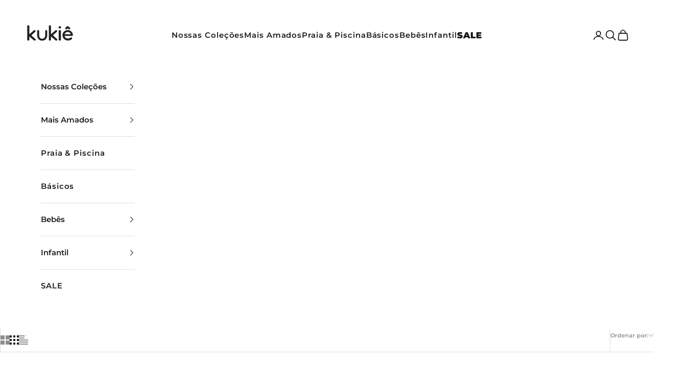

--- FILE ---
content_type: text/html; charset=utf-8
request_url: https://kukie.com.br/collections/laranja
body_size: 49089
content:
<!doctype html>

<html lang="pt-BR" dir="ltr">
  <head>
   



<script async crossorigin fetchpriority="high" src="/cdn/shopifycloud/importmap-polyfill/es-modules-shim.2.4.0.js"></script>
<script type="text/javascript">
window.dataLayer = window.dataLayer || [];

window.appStart = function(){
  window.allPageHandle = function(){
    window.dataLayer.push({
      event: "ga4kit_info",
      contentGroup: "collection",
      
        userType: "visitor",
      
    });
  };
  allPageHandle();



}
appStart();
</script>




<script>
  var ecommerce = {
      'transaction_id': 'null',
      'affiliation': "Kukiê",
      'value': "",
      'tax': "",
      'shipping': "",
      'subtotal': "",
      'currency': null,
       
      'email': null,
      'phone': null,
      'first_name': null,
       'fullName'  : null,
       'firstName' : null,
       'lastName'  : null,
       'address1'  : null,
       'address2'  : null,
       'street'    : null,
       'city'      : null,
       'province'  : null,
       'province_code'  : null,
       'customer_id'  : null,
       'zip'       : null,
       'country'   : null,
       'country_code'   : null,
       'phone'     : null,
      'items':[],
  };
(function(w,d,s,l,i){w[l]=w[l]||[];w[l].push({'gtm.start':
new Date().getTime(),event:'gtm.js'});var f=d.getElementsByTagName(s)[0],
j=d.createElement(s),dl=l!='dataLayer'?'&l='+l:'';j.async=true;j.src=
'https://www.googletagmanager.com/gtm.js?id='+i+dl;f.parentNode.insertBefore(j,f);
})(window,document,'script','dataLayer','GTM-WFDTXHH');
      window.dataLayer.push({
        'pageType': 'purchase',
        'event': 'purchase',
        ecommerce
        });
</script>






<!-- Google Tag Manager -->
<script>(function(w,d,s,l,i){w[l]=w[l]||[];w[l].push({'gtm.start':
new Date().getTime(),event:'gtm.js'});var f=d.getElementsByTagName(s)[0],
j=d.createElement(s),dl=l!='dataLayer'?'&l='+l:'';j.async=true;j.src=
'https://www.googletagmanager.com/gtm.js?id='+i+dl;f.parentNode.insertBefore(j,f);
})(window,document,'script','dataLayer','GTM-WFDTXHH');</script>
<!-- End Google Tag Manager -->

   <!-- Google tag (gtag.js) -->
<script async src="https://www.googletagmanager.com/gtag/js?id=AW-11110909490"></script>
<script>
  window.dataLayer = window.dataLayer || [];
  function gtag(){dataLayer.push(arguments);}
  gtag('js', new Date());

  gtag('config', 'AW-11110909490');
</script>

<script>
 gtag('event', 'page_view', {
 'send_to': 'AW-11110909490',
 'ecomm_pagetype': 'category'
 });
</script>

<!-- Google Ads Remarketing Tag END -->    
    <meta charset="utf-8">
    <meta name="viewport" content="width=device-width, initial-scale=1.0, height=device-height, minimum-scale=1.0, maximum-scale=5.0">

    <title>Laranja</title><link rel="canonical" href="https://kukie.com.br/collections/laranja"><link rel="shortcut icon" href="//kukie.com.br/cdn/shop/files/k-logo-1-transparente.png?v=1713371273&width=96">
      <link rel="apple-touch-icon" href="//kukie.com.br/cdn/shop/files/k-logo-1-transparente.png?v=1713371273&width=180"><link rel="preconnect" href="https://fonts.shopifycdn.com" crossorigin><link rel="preload" href="//kukie.com.br/cdn/fonts/montserrat/montserrat_n5.07ef3781d9c78c8b93c98419da7ad4fbeebb6635.woff2" as="font" type="font/woff2" crossorigin><link rel="preload" href="//kukie.com.br/cdn/fonts/montserrat/montserrat_n6.1326b3e84230700ef15b3a29fb520639977513e0.woff2" as="font" type="font/woff2" crossorigin><meta property="og:type" content="website">
  <meta property="og:title" content="Laranja"><meta property="og:image" content="http://kukie.com.br/cdn/shop/files/kukie_google.png?v=1699545821&width=2048">
  <meta property="og:image:secure_url" content="https://kukie.com.br/cdn/shop/files/kukie_google.png?v=1699545821&width=2048">
  <meta property="og:image:width" content="1200">
  <meta property="og:image:height" content="628"><meta property="og:url" content="https://kukie.com.br/collections/laranja">
<meta property="og:site_name" content="Kukiê"><meta name="twitter:card" content="summary"><meta name="twitter:title" content="Laranja">
  <meta name="twitter:description" content=""><meta name="twitter:image" content="https://kukie.com.br/cdn/shop/files/kukie_google.png?crop=center&height=1200&v=1699545821&width=1200">
  <meta name="twitter:image:alt" content=""><script type="application/ld+json">
  {
    "@context": "https://schema.org",
    "@type": "BreadcrumbList",
    "itemListElement": [{
        "@type": "ListItem",
        "position": 1,
        "name": "Início",
        "item": "https://kukie.com.br"
      },{
            "@type": "ListItem",
            "position": 2,
            "name": "Laranja",
            "item": "https://kukie.com.br/collections/laranja"
          }]
  }
</script><style>/* Typography (heading) */
  @font-face {
  font-family: Montserrat;
  font-weight: 500;
  font-style: normal;
  font-display: fallback;
  src: url("//kukie.com.br/cdn/fonts/montserrat/montserrat_n5.07ef3781d9c78c8b93c98419da7ad4fbeebb6635.woff2") format("woff2"),
       url("//kukie.com.br/cdn/fonts/montserrat/montserrat_n5.adf9b4bd8b0e4f55a0b203cdd84512667e0d5e4d.woff") format("woff");
}

@font-face {
  font-family: Montserrat;
  font-weight: 500;
  font-style: italic;
  font-display: fallback;
  src: url("//kukie.com.br/cdn/fonts/montserrat/montserrat_i5.d3a783eb0cc26f2fda1e99d1dfec3ebaea1dc164.woff2") format("woff2"),
       url("//kukie.com.br/cdn/fonts/montserrat/montserrat_i5.76d414ea3d56bb79ef992a9c62dce2e9063bc062.woff") format("woff");
}

/* Typography (body) */
  @font-face {
  font-family: Montserrat;
  font-weight: 600;
  font-style: normal;
  font-display: fallback;
  src: url("//kukie.com.br/cdn/fonts/montserrat/montserrat_n6.1326b3e84230700ef15b3a29fb520639977513e0.woff2") format("woff2"),
       url("//kukie.com.br/cdn/fonts/montserrat/montserrat_n6.652f051080eb14192330daceed8cd53dfdc5ead9.woff") format("woff");
}

@font-face {
  font-family: Montserrat;
  font-weight: 600;
  font-style: italic;
  font-display: fallback;
  src: url("//kukie.com.br/cdn/fonts/montserrat/montserrat_i6.e90155dd2f004112a61c0322d66d1f59dadfa84b.woff2") format("woff2"),
       url("//kukie.com.br/cdn/fonts/montserrat/montserrat_i6.41470518d8e9d7f1bcdd29a447c2397e5393943f.woff") format("woff");
}

@font-face {
  font-family: Montserrat;
  font-weight: 900;
  font-style: normal;
  font-display: fallback;
  src: url("//kukie.com.br/cdn/fonts/montserrat/montserrat_n9.680ded1be351aa3bf3b3650ac5f6df485af8a07c.woff2") format("woff2"),
       url("//kukie.com.br/cdn/fonts/montserrat/montserrat_n9.0cc5aaeff26ef35c23b69a061997d78c9697a382.woff") format("woff");
}

@font-face {
  font-family: Montserrat;
  font-weight: 900;
  font-style: italic;
  font-display: fallback;
  src: url("//kukie.com.br/cdn/fonts/montserrat/montserrat_i9.cd566e55c5982a3a39b3949665a79c881e095b14.woff2") format("woff2"),
       url("//kukie.com.br/cdn/fonts/montserrat/montserrat_i9.b18527943b7f5bc1488b82e39deb595a73d3e645.woff") format("woff");
}

:root {
    /* Container */
    --container-max-width: 100%;
    --container-xxs-max-width: 27.5rem; /* 440px */
    --container-xs-max-width: 42.5rem; /* 680px */
    --container-sm-max-width: 61.25rem; /* 980px */
    --container-md-max-width: 71.875rem; /* 1150px */
    --container-lg-max-width: 78.75rem; /* 1260px */
    --container-xl-max-width: 85rem; /* 1360px */
    --container-gutter: 1.25rem;

    --section-vertical-spacing: 2rem;
    --section-vertical-spacing-tight:2rem;

    --section-stack-gap:1.5rem;
    --section-stack-gap-tight:1.5rem;

    /* Form settings */
    --form-gap: 1.25rem; /* Gap between fieldset and submit button */
    --fieldset-gap: 1rem; /* Gap between each form input within a fieldset */
    --form-control-gap: 0.625rem; /* Gap between input and label (ignored for floating label) */
    --checkbox-control-gap: 0.75rem; /* Horizontal gap between checkbox and its associated label */
    --input-padding-block: 0.65rem; /* Vertical padding for input, textarea and native select */
    --input-padding-inline: 0.8rem; /* Horizontal padding for input, textarea and native select */
    --checkbox-size: 0.875rem; /* Size (width and height) for checkbox */

    /* Other sizes */
    --sticky-area-height: calc(var(--announcement-bar-is-sticky, 0) * var(--announcement-bar-height, 0px) + var(--header-is-sticky, 0) * var(--header-is-visible, 1) * var(--header-height, 0px));

    /* RTL support */
    --transform-logical-flip: 1;
    --transform-origin-start: left;
    --transform-origin-end: right;

    /**
     * ---------------------------------------------------------------------
     * TYPOGRAPHY
     * ---------------------------------------------------------------------
     */

    /* Font properties */
    --heading-font-family: Montserrat, sans-serif;
    --heading-font-weight: 500;
    --heading-font-style: normal;
    --heading-text-transform: normal;
    --heading-letter-spacing: 0.11em;
    --text-font-family: Montserrat, sans-serif;
    --text-font-weight: 600;
    --text-font-style: normal;
    --text-letter-spacing: 0.06em;
    --button-font: var(--heading-font-style) var(--heading-font-weight) var(--text-sm) / 1.65 var(--heading-font-family);
    --button-text-transform: normal;
    --button-letter-spacing: 0.06em;

    /* Font sizes */--text-heading-size-factor: 1.5;
    --text-h1: max(0.6875rem, clamp(1.375rem, 1.146341463414634rem + 0.975609756097561vw, 2rem) * var(--text-heading-size-factor));
    --text-h2: max(0.6875rem, clamp(1.25rem, 1.0670731707317074rem + 0.7804878048780488vw, 1.75rem) * var(--text-heading-size-factor));
    --text-h3: max(0.6875rem, clamp(1.125rem, 1.0335365853658536rem + 0.3902439024390244vw, 1.375rem) * var(--text-heading-size-factor));
    --text-h4: max(0.6875rem, clamp(1rem, 0.9542682926829268rem + 0.1951219512195122vw, 1.125rem) * var(--text-heading-size-factor));
    --text-h5: calc(0.875rem * var(--text-heading-size-factor));
    --text-h6: calc(0.75rem * var(--text-heading-size-factor));

    --text-xs: 0.8125rem;
    --text-sm: 0.875rem;
    --text-base: 0.9375rem;
    --text-lg: 1.0625rem;
    --text-xl: 1.1875rem;

    /* Rounded variables (used for border radius) */
    --rounded-full: 9999px;
    --button-border-radius: 0.25rem;
    --input-border-radius: 0.25rem;

    /* Box shadow */
    --shadow-sm: 0 2px 8px rgb(0 0 0 / 0.05);
    --shadow: 0 5px 15px rgb(0 0 0 / 0.05);
    --shadow-md: 0 5px 30px rgb(0 0 0 / 0.05);
    --shadow-block: px px px rgb(var(--text-primary) / 0.0);

    /**
     * ---------------------------------------------------------------------
     * OTHER
     * ---------------------------------------------------------------------
     */

    --checkmark-svg-url: url(//kukie.com.br/cdn/shop/t/20/assets/checkmark.svg?v=77552481021870063511744723782);
    --cursor-zoom-in-svg-url: url(//kukie.com.br/cdn/shop/t/20/assets/cursor-zoom-in.svg?v=112480252220988712521744723782);
  }

  [dir="rtl"]:root {
    /* RTL support */
    --transform-logical-flip: -1;
    --transform-origin-start: right;
    --transform-origin-end: left;
  }

  @media screen and (min-width: 700px) {
    :root {
      /* Typography (font size) */
      --text-xs: 0.8125rem;
      --text-sm: 0.875rem;
      --text-base: 0.9375rem;
      --text-lg: 1.0625rem;
      --text-xl: 1.3125rem;

      /* Spacing settings */
      --container-gutter: 2rem;
    }
  }

  @media screen and (min-width: 1000px) {
    :root {
      /* Spacing settings */
      --container-gutter: 3rem;

      --section-vertical-spacing: 3rem;
      --section-vertical-spacing-tight: 3rem;

      --section-stack-gap:2.25rem;
      --section-stack-gap-tight:2.25rem;
    }
  }:root {/* Overlay used for modal */
    --page-overlay: 0 0 0 / 0.4;

    /* We use the first scheme background as default */
    --page-background: ;

    /* Product colors */
    --on-sale-text: 28 28 28;
    --on-sale-badge-background: 28 28 28;
    --on-sale-badge-text: 255 255 255;
    --sold-out-badge-background: 239 239 239;
    --sold-out-badge-text: 0 0 0 / 0.65;
    --custom-badge-background: 28 28 28;
    --custom-badge-text: 255 255 255;
    --star-color: 28 28 28;

    /* Status colors */
    --success-background: 212 227 203;
    --success-text: 48 122 7;
    --warning-background: 253 241 224;
    --warning-text: 237 138 0;
    --error-background: 243 204 204;
    --error-text: 203 43 43;
  }.color-scheme--scheme-1 {
      /* Color settings */--accent: 28 28 28;
      --text-color: 28 28 28;
      --background: 255 255 255 / 1.0;
      --background-without-opacity: 255 255 255;
      --background-gradient: ;--border-color: 221 221 221;/* Button colors */
      --button-background: 28 28 28;
      --button-text-color: 255 255 255;

      /* Circled buttons */
      --circle-button-background: 255 255 255;
      --circle-button-text-color: 28 28 28;
    }.shopify-section:has(.section-spacing.color-scheme--bg-54922f2e920ba8346f6dc0fba343d673) + .shopify-section:has(.section-spacing.color-scheme--bg-54922f2e920ba8346f6dc0fba343d673:not(.bordered-section)) .section-spacing {
      padding-block-start: 0;
    }.color-scheme--scheme-2 {
      /* Color settings */--accent: 28 28 28;
      --text-color: 28 28 28;
      --background: 255 255 255 / 1.0;
      --background-without-opacity: 255 255 255;
      --background-gradient: ;--border-color: 221 221 221;/* Button colors */
      --button-background: 28 28 28;
      --button-text-color: 255 255 255;

      /* Circled buttons */
      --circle-button-background: 255 255 255;
      --circle-button-text-color: 28 28 28;
    }.shopify-section:has(.section-spacing.color-scheme--bg-54922f2e920ba8346f6dc0fba343d673) + .shopify-section:has(.section-spacing.color-scheme--bg-54922f2e920ba8346f6dc0fba343d673:not(.bordered-section)) .section-spacing {
      padding-block-start: 0;
    }.color-scheme--scheme-3 {
      /* Color settings */--accent: 255 255 255;
      --text-color: 255 255 255;
      --background: 28 28 28 / 1.0;
      --background-without-opacity: 28 28 28;
      --background-gradient: ;--border-color: 62 62 62;/* Button colors */
      --button-background: 255 255 255;
      --button-text-color: 28 28 28;

      /* Circled buttons */
      --circle-button-background: 255 255 255;
      --circle-button-text-color: 28 28 28;
    }.shopify-section:has(.section-spacing.color-scheme--bg-c1f8cb21047e4797e94d0969dc5d1e44) + .shopify-section:has(.section-spacing.color-scheme--bg-c1f8cb21047e4797e94d0969dc5d1e44:not(.bordered-section)) .section-spacing {
      padding-block-start: 0;
    }.color-scheme--scheme-4 {
      /* Color settings */--accent: 255 255 255;
      --text-color: 255 255 255;
      --background: 0 0 0 / 0.0;
      --background-without-opacity: 0 0 0;
      --background-gradient: ;--border-color: 255 255 255;/* Button colors */
      --button-background: 255 255 255;
      --button-text-color: 28 28 28;

      /* Circled buttons */
      --circle-button-background: 255 255 255;
      --circle-button-text-color: 28 28 28;
    }.shopify-section:has(.section-spacing.color-scheme--bg-3671eee015764974ee0aef1536023e0f) + .shopify-section:has(.section-spacing.color-scheme--bg-3671eee015764974ee0aef1536023e0f:not(.bordered-section)) .section-spacing {
      padding-block-start: 0;
    }.color-scheme--scheme-d86fa0cf-cac6-4120-9ae8-48e310d94aa7 {
      /* Color settings */--accent: 255 255 255;
      --text-color: 28 28 28;
      --background: 241 149 184 / 1.0;
      --background-without-opacity: 241 149 184;
      --background-gradient: ;--border-color: 209 131 161;/* Button colors */
      --button-background: 255 255 255;
      --button-text-color: 28 28 28;

      /* Circled buttons */
      --circle-button-background: 241 149 184;
      --circle-button-text-color: 28 28 28;
    }.shopify-section:has(.section-spacing.color-scheme--bg-f4afb089bd53b8796f41d4d37bd56f0d) + .shopify-section:has(.section-spacing.color-scheme--bg-f4afb089bd53b8796f41d4d37bd56f0d:not(.bordered-section)) .section-spacing {
      padding-block-start: 0;
    }.color-scheme--dialog {
      /* Color settings */--accent: 28 28 28;
      --text-color: 28 28 28;
      --background: 255 255 255 / 1.0;
      --background-without-opacity: 255 255 255;
      --background-gradient: ;--border-color: 221 221 221;/* Button colors */
      --button-background: 28 28 28;
      --button-text-color: 255 255 255;

      /* Circled buttons */
      --circle-button-background: 255 255 255;
      --circle-button-text-color: 28 28 28;
    }
</style><script>
  // This allows to expose several variables to the global scope, to be used in scripts
  window.themeVariables = {
    settings: {
      showPageTransition: false,
      pageType: "collection",
      moneyFormat: "R$ {{amount_with_comma_separator}}",
      moneyWithCurrencyFormat: "R$ {{amount_with_comma_separator}}",
      currencyCodeEnabled: false,
      cartType: "page",
      staggerMenuApparition: false
    },

    strings: {
      addedToCart: "Adicionado ao carrinho!",
      closeGallery: "Fechar galeria",
      zoomGallery: "Zoom na imagem",
      errorGallery: "Imagem não pode ser carregada",
      shippingEstimatorNoResults: "Desculpe, não enviamos para o seu endereço.",
      shippingEstimatorOneResult: "Temos um método de envio para o seu endereço:",
      shippingEstimatorMultipleResults: "Temos diversos métodos de envio para o seu endereço:",
      shippingEstimatorError: "Um ou mais erros aconteceram durante a estimativa de frete:",
      next: "Próximo",
      previous: "Anterior"
    },

    mediaQueries: {
      'sm': 'screen and (min-width: 700px)',
      'md': 'screen and (min-width: 1000px)',
      'lg': 'screen and (min-width: 1150px)',
      'xl': 'screen and (min-width: 1400px)',
      '2xl': 'screen and (min-width: 1600px)',
      'sm-max': 'screen and (max-width: 699px)',
      'md-max': 'screen and (max-width: 999px)',
      'lg-max': 'screen and (max-width: 1149px)',
      'xl-max': 'screen and (max-width: 1399px)',
      '2xl-max': 'screen and (max-width: 1599px)',
      'motion-safe': '(prefers-reduced-motion: no-preference)',
      'motion-reduce': '(prefers-reduced-motion: reduce)',
      'supports-hover': 'screen and (pointer: fine)',
      'supports-touch': 'screen and (hover: none)'
    }
  };</script><script>
      if (!(HTMLScriptElement.supports && HTMLScriptElement.supports('importmap'))) {
        const importMapPolyfill = document.createElement('script');
        importMapPolyfill.async = true;
        importMapPolyfill.src = "//kukie.com.br/cdn/shop/t/20/assets/es-module-shims.min.js?v=140375185335194536761744723782";

        document.head.appendChild(importMapPolyfill);
      }
    </script>

    <script type="importmap">{
        "imports": {
          "vendor": "//kukie.com.br/cdn/shop/t/20/assets/vendor.min.js?v=90848652276903619941744723782",
          "theme": "//kukie.com.br/cdn/shop/t/20/assets/theme.js?v=92676601652402413161744723782",
          "photoswipe": "//kukie.com.br/cdn/shop/t/20/assets/photoswipe.min.js?v=20290624223189769891744723782"
        }
      }
    </script>



    <script type="module" src="//kukie.com.br/cdn/shop/t/20/assets/vendor.min.js?v=90848652276903619941744723782"></script>
    <script type="module" src="//kukie.com.br/cdn/shop/t/20/assets/theme.js?v=92676601652402413161744723782"></script>

    <script>window.performance && window.performance.mark && window.performance.mark('shopify.content_for_header.start');</script><meta name="google-site-verification" content="EiIPjD2M42uy1KxOnhPdz89r-M3UUlK4Zu5LKo0PB68">
<meta name="facebook-domain-verification" content="k06a1go772x7svycmx5e54rfkmrrsu">
<meta id="shopify-digital-wallet" name="shopify-digital-wallet" content="/65575321817/digital_wallets/dialog">
<link rel="alternate" type="application/atom+xml" title="Feed" href="/collections/laranja.atom" />
<link rel="alternate" type="application/json+oembed" href="https://kukie.com.br/collections/laranja.oembed">
<script async="async" src="/checkouts/internal/preloads.js?locale=pt-BR"></script>
<script id="shopify-features" type="application/json">{"accessToken":"3018c48a5c2c14665a5f6e100c608eef","betas":["rich-media-storefront-analytics"],"domain":"kukie.com.br","predictiveSearch":true,"shopId":65575321817,"locale":"pt-br"}</script>
<script>var Shopify = Shopify || {};
Shopify.shop = "kukieloja.myshopify.com";
Shopify.locale = "pt-BR";
Shopify.currency = {"active":"BRL","rate":"1.0"};
Shopify.country = "BR";
Shopify.theme = {"name":"Bkp 15\/04","id":149575631065,"schema_name":"Prestige","schema_version":"10.0.1","theme_store_id":null,"role":"main"};
Shopify.theme.handle = "null";
Shopify.theme.style = {"id":null,"handle":null};
Shopify.cdnHost = "kukie.com.br/cdn";
Shopify.routes = Shopify.routes || {};
Shopify.routes.root = "/";</script>
<script type="module">!function(o){(o.Shopify=o.Shopify||{}).modules=!0}(window);</script>
<script>!function(o){function n(){var o=[];function n(){o.push(Array.prototype.slice.apply(arguments))}return n.q=o,n}var t=o.Shopify=o.Shopify||{};t.loadFeatures=n(),t.autoloadFeatures=n()}(window);</script>
<script id="shop-js-analytics" type="application/json">{"pageType":"collection"}</script>
<script defer="defer" async type="module" src="//kukie.com.br/cdn/shopifycloud/shop-js/modules/v2/client.init-shop-cart-sync_CU2ftdlJ.pt-BR.esm.js"></script>
<script defer="defer" async type="module" src="//kukie.com.br/cdn/shopifycloud/shop-js/modules/v2/chunk.common_Bd5PC-Gb.esm.js"></script>
<script defer="defer" async type="module" src="//kukie.com.br/cdn/shopifycloud/shop-js/modules/v2/chunk.modal_CNYWjkPA.esm.js"></script>
<script type="module">
  await import("//kukie.com.br/cdn/shopifycloud/shop-js/modules/v2/client.init-shop-cart-sync_CU2ftdlJ.pt-BR.esm.js");
await import("//kukie.com.br/cdn/shopifycloud/shop-js/modules/v2/chunk.common_Bd5PC-Gb.esm.js");
await import("//kukie.com.br/cdn/shopifycloud/shop-js/modules/v2/chunk.modal_CNYWjkPA.esm.js");

  window.Shopify.SignInWithShop?.initShopCartSync?.({"fedCMEnabled":true,"windoidEnabled":true});

</script>
<script>(function() {
  var isLoaded = false;
  function asyncLoad() {
    if (isLoaded) return;
    isLoaded = true;
    var urls = ["https:\/\/cdn.nfcube.com\/instafeed-0f3bfb4f84c2c0451892a12414f8c36c.js?shop=kukieloja.myshopify.com","https:\/\/empreender.nyc3.cdn.digitaloceanspaces.com\/parcelamentojs\/kukieloja.myshopify.com20241108_101403.js?shop=kukieloja.myshopify.com","https:\/\/cdn.jsdelivr.net\/gh\/apphq\/slidecart-dist@master\/slidecarthq-forward.js?4\u0026shop=kukieloja.myshopify.com","https:\/\/loox.io\/widget\/YXY7EgRkAN\/loox.1740500042964.js?shop=kukieloja.myshopify.com"];
    for (var i = 0; i < urls.length; i++) {
      var s = document.createElement('script');
      s.type = 'text/javascript';
      s.async = true;
      s.src = urls[i];
      var x = document.getElementsByTagName('script')[0];
      x.parentNode.insertBefore(s, x);
    }
  };
  if(window.attachEvent) {
    window.attachEvent('onload', asyncLoad);
  } else {
    window.addEventListener('load', asyncLoad, false);
  }
})();</script>
<script id="__st">var __st={"a":65575321817,"offset":-10800,"reqid":"b89ef412-5cfe-4d44-89b5-61c4c22d919a-1769379760","pageurl":"kukie.com.br\/collections\/laranja","u":"3010e253fa68","p":"collection","rtyp":"collection","rid":405100429529};</script>
<script>window.ShopifyPaypalV4VisibilityTracking = true;</script>
<script id="captcha-bootstrap">!function(){'use strict';const t='contact',e='account',n='new_comment',o=[[t,t],['blogs',n],['comments',n],[t,'customer']],c=[[e,'customer_login'],[e,'guest_login'],[e,'recover_customer_password'],[e,'create_customer']],r=t=>t.map((([t,e])=>`form[action*='/${t}']:not([data-nocaptcha='true']) input[name='form_type'][value='${e}']`)).join(','),a=t=>()=>t?[...document.querySelectorAll(t)].map((t=>t.form)):[];function s(){const t=[...o],e=r(t);return a(e)}const i='password',u='form_key',d=['recaptcha-v3-token','g-recaptcha-response','h-captcha-response',i],f=()=>{try{return window.sessionStorage}catch{return}},m='__shopify_v',_=t=>t.elements[u];function p(t,e,n=!1){try{const o=window.sessionStorage,c=JSON.parse(o.getItem(e)),{data:r}=function(t){const{data:e,action:n}=t;return t[m]||n?{data:e,action:n}:{data:t,action:n}}(c);for(const[e,n]of Object.entries(r))t.elements[e]&&(t.elements[e].value=n);n&&o.removeItem(e)}catch(o){console.error('form repopulation failed',{error:o})}}const l='form_type',E='cptcha';function T(t){t.dataset[E]=!0}const w=window,h=w.document,L='Shopify',v='ce_forms',y='captcha';let A=!1;((t,e)=>{const n=(g='f06e6c50-85a8-45c8-87d0-21a2b65856fe',I='https://cdn.shopify.com/shopifycloud/storefront-forms-hcaptcha/ce_storefront_forms_captcha_hcaptcha.v1.5.2.iife.js',D={infoText:'Protegido por hCaptcha',privacyText:'Privacidade',termsText:'Termos'},(t,e,n)=>{const o=w[L][v],c=o.bindForm;if(c)return c(t,g,e,D).then(n);var r;o.q.push([[t,g,e,D],n]),r=I,A||(h.body.append(Object.assign(h.createElement('script'),{id:'captcha-provider',async:!0,src:r})),A=!0)});var g,I,D;w[L]=w[L]||{},w[L][v]=w[L][v]||{},w[L][v].q=[],w[L][y]=w[L][y]||{},w[L][y].protect=function(t,e){n(t,void 0,e),T(t)},Object.freeze(w[L][y]),function(t,e,n,w,h,L){const[v,y,A,g]=function(t,e,n){const i=e?o:[],u=t?c:[],d=[...i,...u],f=r(d),m=r(i),_=r(d.filter((([t,e])=>n.includes(e))));return[a(f),a(m),a(_),s()]}(w,h,L),I=t=>{const e=t.target;return e instanceof HTMLFormElement?e:e&&e.form},D=t=>v().includes(t);t.addEventListener('submit',(t=>{const e=I(t);if(!e)return;const n=D(e)&&!e.dataset.hcaptchaBound&&!e.dataset.recaptchaBound,o=_(e),c=g().includes(e)&&(!o||!o.value);(n||c)&&t.preventDefault(),c&&!n&&(function(t){try{if(!f())return;!function(t){const e=f();if(!e)return;const n=_(t);if(!n)return;const o=n.value;o&&e.removeItem(o)}(t);const e=Array.from(Array(32),(()=>Math.random().toString(36)[2])).join('');!function(t,e){_(t)||t.append(Object.assign(document.createElement('input'),{type:'hidden',name:u})),t.elements[u].value=e}(t,e),function(t,e){const n=f();if(!n)return;const o=[...t.querySelectorAll(`input[type='${i}']`)].map((({name:t})=>t)),c=[...d,...o],r={};for(const[a,s]of new FormData(t).entries())c.includes(a)||(r[a]=s);n.setItem(e,JSON.stringify({[m]:1,action:t.action,data:r}))}(t,e)}catch(e){console.error('failed to persist form',e)}}(e),e.submit())}));const S=(t,e)=>{t&&!t.dataset[E]&&(n(t,e.some((e=>e===t))),T(t))};for(const o of['focusin','change'])t.addEventListener(o,(t=>{const e=I(t);D(e)&&S(e,y())}));const B=e.get('form_key'),M=e.get(l),P=B&&M;t.addEventListener('DOMContentLoaded',(()=>{const t=y();if(P)for(const e of t)e.elements[l].value===M&&p(e,B);[...new Set([...A(),...v().filter((t=>'true'===t.dataset.shopifyCaptcha))])].forEach((e=>S(e,t)))}))}(h,new URLSearchParams(w.location.search),n,t,e,['guest_login'])})(!0,!0)}();</script>
<script integrity="sha256-4kQ18oKyAcykRKYeNunJcIwy7WH5gtpwJnB7kiuLZ1E=" data-source-attribution="shopify.loadfeatures" defer="defer" src="//kukie.com.br/cdn/shopifycloud/storefront/assets/storefront/load_feature-a0a9edcb.js" crossorigin="anonymous"></script>
<script data-source-attribution="shopify.dynamic_checkout.dynamic.init">var Shopify=Shopify||{};Shopify.PaymentButton=Shopify.PaymentButton||{isStorefrontPortableWallets:!0,init:function(){window.Shopify.PaymentButton.init=function(){};var t=document.createElement("script");t.src="https://kukie.com.br/cdn/shopifycloud/portable-wallets/latest/portable-wallets.pt-br.js",t.type="module",document.head.appendChild(t)}};
</script>
<script data-source-attribution="shopify.dynamic_checkout.buyer_consent">
  function portableWalletsHideBuyerConsent(e){var t=document.getElementById("shopify-buyer-consent"),n=document.getElementById("shopify-subscription-policy-button");t&&n&&(t.classList.add("hidden"),t.setAttribute("aria-hidden","true"),n.removeEventListener("click",e))}function portableWalletsShowBuyerConsent(e){var t=document.getElementById("shopify-buyer-consent"),n=document.getElementById("shopify-subscription-policy-button");t&&n&&(t.classList.remove("hidden"),t.removeAttribute("aria-hidden"),n.addEventListener("click",e))}window.Shopify?.PaymentButton&&(window.Shopify.PaymentButton.hideBuyerConsent=portableWalletsHideBuyerConsent,window.Shopify.PaymentButton.showBuyerConsent=portableWalletsShowBuyerConsent);
</script>
<script data-source-attribution="shopify.dynamic_checkout.cart.bootstrap">document.addEventListener("DOMContentLoaded",(function(){function t(){return document.querySelector("shopify-accelerated-checkout-cart, shopify-accelerated-checkout")}if(t())Shopify.PaymentButton.init();else{new MutationObserver((function(e,n){t()&&(Shopify.PaymentButton.init(),n.disconnect())})).observe(document.body,{childList:!0,subtree:!0})}}));
</script>

<script>window.performance && window.performance.mark && window.performance.mark('shopify.content_for_header.end');</script>
<link href="//kukie.com.br/cdn/shop/t/20/assets/theme.css?v=155581122287519164671744723782" rel="stylesheet" type="text/css" media="all" />
    <script src="//ajax.googleapis.com/ajax/libs/jquery/1.11.2/jquery.min.js"></script>
<!-- BEGIN app block: shopify://apps/mercado-pago-antifraud-plus/blocks/embed-block/b19ea721-f94a-4308-bee5-0057c043bac5 -->
<!-- BEGIN app snippet: send-melidata-report --><script>
  const MLD_IS_DEV = false;
  const CART_TOKEN_KEY = 'cartToken';
  const USER_SESSION_ID_KEY = 'pf_user_session_id';
  const EVENT_TYPE = 'event';
  const MLD_PLATFORM_NAME = 'shopify';
  const PLATFORM_VERSION = '1.0.0';
  const MLD_PLUGIN_VERSION = '0.1.0';
  const NAVIGATION_DATA_PATH = 'pf/navigation_data';
  const MELIDATA_TRACKS_URL = 'https://api.mercadopago.com/v1/plugins/melidata/tracks';
  const BUSINESS_NAME = 'mercadopago';
  const MLD_MELI_SESSION_ID_KEY = 'meli_session_id';
  const EVENT_NAME = 'navigation_data'

  const SEND_MELIDATA_REPORT_NAME = MLD_IS_DEV ? 'send_melidata_report_test' : 'send_melidata_report';
  const SUCCESS_SENDING_MELIDATA_REPORT_VALUE = 'SUCCESS_SENDING_MELIDATA_REPORT';
  const FAILED_SENDING_MELIDATA_REPORT_VALUE = 'FAILED_SENDING_MELIDATA_REPORT';

  const userAgent = navigator.userAgent;
  const startTime = Date.now();
  const deviceId = sessionStorage.getItem(MLD_MELI_SESSION_ID_KEY) ?? '';
  const cartToken = localStorage.getItem(CART_TOKEN_KEY) ?? '';
  const userSessionId = generateUserSessionId();
  const shopId = __st?.a ?? '';
  const shopUrl = Shopify?.shop ?? '';
  const country = Shopify?.country ?? '';

  const siteIdMap = {
    BR: 'MLB',
    MX: 'MLM',
    CO: 'MCO',
    CL: 'MLC',
    UY: 'MLU',
    PE: 'MPE',
    AR: 'MLA',
  };

  function getSiteId() {
    return siteIdMap[country] ?? 'MLB';
  }

  function detectBrowser() {
    switch (true) {
      case /Edg/.test(userAgent):
        return 'Microsoft Edge';
      case /Chrome/.test(userAgent) && !/Edg/.test(userAgent):
        return 'Chrome';
      case /Firefox/.test(userAgent):
        return 'Firefox';
      case /Safari/.test(userAgent) && !/Chrome/.test(userAgent):
        return 'Safari';
      case /Opera/.test(userAgent) || /OPR/.test(userAgent):
        return 'Opera';
      case /Trident/.test(userAgent) || /MSIE/.test(userAgent):
        return 'Internet Explorer';
      case /Edge/.test(userAgent):
        return 'Microsoft Edge (Legacy)';
      default:
        return 'Unknown';
    }
  }

  function detectDevice() {
    switch (true) {
      case /android/i.test(userAgent):
        return '/mobile/android';
      case /iPad|iPhone|iPod/.test(userAgent):
        return '/mobile/ios';
      case /mobile/i.test(userAgent):
        return '/mobile';
      default:
        return '/web/desktop';
    }
  }

  function getPageTimeCount() {
    const endTime = Date.now();
    const timeSpent = endTime - startTime;
    return timeSpent;
  }

  function buildURLPath(fullUrl) {
    try {
      const url = new URL(fullUrl);
      return url.pathname;
    } catch (error) {
      return '';
    }
  }

  function generateUUID() {
    return 'pf-' + Date.now() + '-' + Math.random().toString(36).substring(2, 9);
  }

  function generateUserSessionId() {
    const uuid = generateUUID();
    const userSessionId = sessionStorage.getItem(USER_SESSION_ID_KEY);
    if (!userSessionId) {
      sessionStorage.setItem(USER_SESSION_ID_KEY, uuid);
      return uuid;
    }
    return userSessionId;
  }

  function sendMelidataReport() {
    try {
      const payload = {
        platform: {
          name: MLD_PLATFORM_NAME,
          version: PLATFORM_VERSION,
          uri: '/',
          location: '/',
        },
        plugin: {
          version: MLD_PLUGIN_VERSION,
        },
        user: {
          uid: userSessionId,
        },
        application: {
          business: BUSINESS_NAME,
          site_id: getSiteId(),
          version: PLATFORM_VERSION,
        },
        device: {
          platform: detectDevice(),
        },
        events: [
          {
            path: NAVIGATION_DATA_PATH,
            id: userSessionId,
            type: EVENT_TYPE,
            user_local_timestamp: new Date().toISOString(),
            metadata_type: EVENT_TYPE,
            metadata: {
              event: {
                element: 'window',
                action: 'load',
                target: 'body',
                label: EVENT_NAME,
              },
              configs: [
                {
                  config_name: 'page_time',
                  new_value: getPageTimeCount().toString(),
                },
                {
                  config_name: 'shop',
                  new_value: shopUrl,
                },
                {
                  config_name: 'shop_id',
                  new_value: String(shopId),
                },
                {
                  config_name: 'pf_user_session_id',
                  new_value: userSessionId,
                },
                {
                  config_name: 'current_page',
                  new_value: location.pathname,
                },
                {
                  config_name: 'last_page',
                  new_value: buildURLPath(document.referrer),
                },
                {
                  config_name: 'is_device_generated',
                  new_value: String(!!deviceId),
                },
                {
                  config_name: 'browser',
                  new_value: detectBrowser(),
                },
                {
                  config_name: 'cart_token',
                  new_value: cartToken.slice(1, -1),
                },
              ],
            },
          },
        ],
      };

      const success = navigator.sendBeacon(MELIDATA_TRACKS_URL, JSON.stringify(payload));
      if (success) {
        registerDatadogEvent(SEND_MELIDATA_REPORT_NAME, SUCCESS_SENDING_MELIDATA_REPORT_VALUE, `[${EVENT_NAME}]`, shopUrl);
      } else {
        registerDatadogEvent(SEND_MELIDATA_REPORT_NAME, FAILED_SENDING_MELIDATA_REPORT_VALUE, `[${EVENT_NAME}]`, shopUrl);
      }
    } catch (error) {
      registerDatadogEvent(SEND_MELIDATA_REPORT_NAME, FAILED_SENDING_MELIDATA_REPORT_VALUE, `[${EVENT_NAME}]: ${error}`, shopUrl);
    }
  }
  window.addEventListener('beforeunload', sendMelidataReport);
</script><!-- END app snippet -->
<!-- END app block --><!-- BEGIN app block: shopify://apps/infi-infinite-scroll-load/blocks/app-embed/f6a0ea47-e102-4405-9fa5-a0cb0418ab0d -->    <!-- GSSTART Infinite Scroll code start. Do not change -->
	
	 <script type="text/javascript"  src="https://gravity-apps.com/shopify/js/shopify/infinitescrollbystore65575321817.js?v=7329ecd2973cd8a566241ca11688526880dbda1"></script> 
	
<!-- i nfinite Scroll code end.  Do not change GSEND -->


    
<!-- END app block --><!-- BEGIN app block: shopify://apps/swatch-king/blocks/variant-swatch-king/0850b1e4-ba30-4a0d-a8f4-f9a939276d7d -->


















































  <script>
    window.vsk_data = function(){
      return {
        "block_collection_settings": {"alignment":"left","enable":true,"swatch_location":"After price","switch_on_hover":false,"preselect_variant":false,"current_template":"collection"},
        "currency": "BRL",
        "currency_symbol": "R$",
        "primary_locale": "pt-BR",
        "localized_string": {},
        "app_setting_styles": {"products_swatch_presentation":{"slide_left_button_svg":"","slide_right_button_svg":""},"collections_swatch_presentation":{"minified":false,"minified_products":false,"minified_template":"+{count}","slide_left_button_svg":"","minified_display_count":[3,6],"slide_right_button_svg":""}},
        "app_setting": {"display_logs":false,"default_preset":64284,"pre_hide_strategy":"hide-all-theme-selectors","swatch_url_source":"cdn","product_data_source":"storefront","data_url_source":"cdn","new_script":true},
        "app_setting_config": {"app_execution_strategy":"all","collections_options_disabled":null,"default_swatch_image":"","do_not_select_an_option":{"text":"Selecione {{ option_name }}","status":true,"control_add_to_cart":true,"allow_virtual_trigger":true,"make_a_selection_text":"Selecione {{ option_name }}","auto_select_options_list":[]},"history_free_group_navigation":false,"notranslate":false,"products_options_disabled":null,"size_chart":{"type":"theme","labels":"size,sizes,taille,größe,tamanho,tamaño,koko,サイズ","position":"right","size_chart_app":"","size_chart_app_css":"","size_chart_app_selector":""},"session_storage_timeout_seconds":60,"enable_swatch":{"cart":{"enable_on_cart_product_grid":true,"enable_on_cart_featured_product":true},"home":{"enable_on_home_product_grid":true,"enable_on_home_featured_product":true},"pages":{"enable_on_custom_product_grid":true,"enable_on_custom_featured_product":true},"article":{"enable_on_article_product_grid":true,"enable_on_article_featured_product":true},"products":{"enable_on_main_product":true,"enable_on_product_grid":true},"collections":{"enable_on_collection_quick_view":true,"enable_on_collection_product_grid":true},"list_collections":{"enable_on_list_collection_quick_view":true,"enable_on_list_collection_product_grid":true}},"product_template":{"group_swatches":true,"variant_swatches":true},"product_batch_size":250,"use_optimized_urls":true,"enable_error_tracking":true,"enable_event_tracking":false,"preset_badge":{"order":[{"name":"sold_out","order":0},{"name":"sale","order":1},{"name":"new","order":2}],"new_badge_text":"Novo","new_badge_color":"#FFFFFF","sale_badge_text":"Sale","sale_badge_color":"#FFFFFF","new_badge_bg_color":"#121212D1","sale_badge_bg_color":"#D91C01D1","sold_out_badge_text":"Esgotado!","sold_out_badge_color":"#FFFFFF","new_show_when_all_same":false,"sale_show_when_all_same":false,"sold_out_badge_bg_color":"#BBBBBBD1","new_product_max_duration":90,"sold_out_show_when_all_same":false,"min_price_diff_for_sale_badge":5}},
        "theme_settings_map": {"142886371545":141881,"148486947033":141881,"149575663833":141881,"149575631065":141881,"146550456537":141881,"142834630873":141881,"141092290777":141881,"141698236633":141881,"134372425945":90119,"136146092249":43511,"136381366489":43511,"134397559001":43511,"134771966169":43511,"134918865113":43511,"135215481049":43511,"135374110937":43511,"135648116953":43511,"135649034457":43511,"142834696409":141881,"135269417177":43511,"143384772825":141881},
        "theme_settings": {"141881":{"id":141881,"configurations":{"products":{"theme_type":"dawn","swatch_root":{"position":"before","selector":".ProductForm__Variants, .product-form__variants, [data-block-type=\"variant-picker\"], [data-block-type=\"quantity-selector\"]","groups_selector":"","section_selector":"[data-section-type=\"featured-product\"], [data-section-type=\"product\"], .shopify-section--main-product, .shopify-section--featured-product, quick-buy-modal[open] .quick-buy-modal__content","secondary_position":"","secondary_selector":"","use_section_as_root":true},"option_selectors":"variant-picker input[type=\"radio\"], [data-option-selector] button[data-option-value], button.Popover__Value[data-value], .ProductForm__Variants input[type=\"radio\"]","selectors_to_hide":[".ProductForm__Option, [data-block-type=\"variant-picker\"]"],"json_data_selector":"","add_to_cart_selector":".ProductForm__AddToCart, button.button--outline","custom_button_params":{"data":[{"value_attribute":"value","option_attribute":"name"},{"value_attribute":"data-value","option_attribute":"data-option-position"}],"selected_selector":"[aria-selected=\"true\"], .is-selected"},"option_index_attributes":["data-index","data-option-position","data-object","data-product-option","data-option-index","name"],"add_to_cart_text_selector":".ProductForm__AddToCart\u003espan, button.button--outline","selectors_to_hide_override":"","add_to_cart_enabled_classes":"","add_to_cart_disabled_classes":""},"collections":{"grid_updates":[{"name":"On Sale","template":"\u003cdiv class=\"ProductItem__LabelList\"\u003e\u003cspan class=\"ProductItem__Label ProductItem__Label--onSale Heading Text--subdued\" {{display_on_available}} {{display_on_sale}}\u003eOn sale\u003c\/span\u003e\u003c\/div\u003e","display_position":"after","display_selector":".ProductItem__ImageWrapper ","element_selector":".ProductItem__Label--onSale"},{"name":"On Sale (new)","template":"\u003cbadge-list class=\"badge-list badge-list--vertical\"\u003e\u003con-sale-badge discount-mode=\"saving\" class=\"badge badge--on-sale\" {{display_on_sale}}{{display_on_available}}\u003eSave {{price_difference_with_format}}\u003c\/on-sale-badge\u003e\u003c\/badge-list\u003e","display_position":"top","display_selector":".product-card__figure","element_selector":"on-sale-badge"},{"name":"Sold out","template":"\u003cdiv class=\"ProductItem__LabelList\"\u003e\u003cspan class=\"ProductItem__Label ProductItem__Label--soldOut Heading Text--subdued\" {{display_on_sold_out}}\u003eSold out\u003c\/span\u003e\u003c\/div\u003e","display_position":"after","display_selector":".ProductItem__ImageWrapper ","element_selector":".ProductItem__Label--soldOut"},{"name":"Sold out (new)","template":"\u003cbadge-list class=\"badge-list badge-list--vertical\"\u003e\u003csold-out-badge class=\"badge badge--sold-out\"{{display_on_sold_out}}\u003eSold out\u003c\/sold-out-badge\u003e\u003c\/badge-list\u003e","display_position":"top","display_selector":".product-card__figure","element_selector":"sold-out-badge"},{"name":"price","template":"\u003cspan class=\"ProductItem__Price Price Text--subdued\" data-money-convertible=\"\" {hide_on_sale}\u003e{price_with_format}\u003c\/span\u003e\n\u003cspan class=\"ProductItem__Price Price Price--highlight Text--subdued\" data-money-convertible=\"\" {display_on_sale}\u003e{price_with_format}\u003c\/span\u003e\n\u003cspan class=\"ProductItem__Price Price Price--compareAt Text--subdued\" data-money-convertible=\"\" {display_on_sale}\u003e{compare_at_price_with_format}\u003c\/span\u003e","display_position":"replace","display_selector":".ProductItem__PriceList","element_selector":""},{"name":"price (new)","template":"\u003csale-price class=\"h6 text-on-sale\" {{display_on_sale}}\u003e\n\u003cspan class=\"sr-only\"\u003eSale price\u003c\/span\u003e{{price_with_format}}\u003c\/sale-price\u003e\n\u003ccompare-at-price class=\"h6 text-subdued line-through\" {{display_on_sale}}\u003e\n\u003cspan class=\"sr-only\"\u003eRegular price\u003c\/span\u003e{{compare_at_price_with_format}}\u003c\/compare-at-price\u003e\n\n\n\u003csale-price class=\"h6 text-subdued\"{hide_on_sale}\u003e\n        \u003cspan class=\"sr-only\"\u003eSale price\u003c\/span\u003e{{price_with_format}}\u003c\/sale-price\u003e","display_position":"replace","display_selector":".price-list","element_selector":""}],"data_selectors":{"url":"product-card a, .ProductItem a","title":".ProductItem__Title, a.product-title","attributes":[],"form_input":"input[name=\"id\"]","featured_image":".ProductItem__Wrapper img:not(.ProductItem__Image--alternate), .product-card__image--primary","secondary_image":".ProductItem__Wrapper img.ProductItem__Image--alternate, .product-card__image--secondary"},"attribute_updates":[{"selector":null,"template":null,"attribute":null}],"selectors_to_hide":[".ProductItem__ColorSwatchList, .h-stack[data-option-position]"],"json_data_selector":"[sa-swatch-json]","swatch_root_selector":".ProductItem, product-card.product-card","swatch_display_options":[{"label":"After image","position":"after","selector":".ProductItem__ImageWrapper, .product-card__figure"},{"label":"After price","position":"after","selector":".ProductItem__PriceList, .product-card__info"},{"label":"After title","position":"after","selector":".ProductItem__Title, a.product-title"}]}},"settings":{"products":{"handleize":false,"init_deferred":false,"label_split_symbol":":","size_chart_selector":"[aria-controls*=\"size-chart-template\"]","persist_group_variant":true,"hide_single_value_option":"none"},"collections":{"layer_index":1,"display_label":false,"continuous_lookup":3000,"json_data_from_api":true,"label_split_symbol":"-","price_trailing_zeroes":false,"hide_single_value_option":"none"}},"custom_scripts":[],"custom_css":".ShopTheLook .flickity-viewport, .ShopTheLook__ProductList .flickity-viewport, .ProductListWrapper .flickity-viewport {\r\n  height: 100% !important;\r\n}\r\n\r\n.ShopTheLook .flickity-viewport .flickity-slider, .ShopTheLook__ProductList .flickity-viewport .flickity-slider, .ProductListWrapper .flickity-viewport .flickity-slider {\r\n  position: relative !important;\r\n  white-space: nowrap !important;\r\n}\r\n\r\n.ShopTheLook .flickity-viewport .flickity-slider .Carousel__Cell, .ShopTheLook__ProductList .flickity-viewport .flickity-slider .Carousel__Cell, .ProductListWrapper .flickity-viewport .flickity-slider .Carousel__Cell {\r\n  position: relative !important;\r\n  left: unset !important;\r\n  display: inline-block !important;\r\n}\r\n\r\n.ShopTheLook__ProductList\u003e.flickity-viewport .flickity-slider .Carousel__Cell:not(.is-selected) {\r\n    display: none !important;\r\n}\r\n\r\n@media screen and (max-width: 1024px) {\r\n    .ShopTheLook__ProductList\u003e.flickity-viewport .flickity-slider {\r\n       transform: none !important;\r\n    }\r\n}\r\n\r\n.swatches-type-collections {width:auto!important;}","theme_store_ids":[855],"schema_theme_names":["Prestige"],"pre_hide_css_code":null},"141881":{"id":141881,"configurations":{"products":{"theme_type":"dawn","swatch_root":{"position":"before","selector":".ProductForm__Variants, .product-form__variants, [data-block-type=\"variant-picker\"], [data-block-type=\"quantity-selector\"]","groups_selector":"","section_selector":"[data-section-type=\"featured-product\"], [data-section-type=\"product\"], .shopify-section--main-product, .shopify-section--featured-product, quick-buy-modal[open] .quick-buy-modal__content","secondary_position":"","secondary_selector":"","use_section_as_root":true},"option_selectors":"variant-picker input[type=\"radio\"], [data-option-selector] button[data-option-value], button.Popover__Value[data-value], .ProductForm__Variants input[type=\"radio\"]","selectors_to_hide":[".ProductForm__Option, [data-block-type=\"variant-picker\"]"],"json_data_selector":"","add_to_cart_selector":".ProductForm__AddToCart, button.button--outline","custom_button_params":{"data":[{"value_attribute":"value","option_attribute":"name"},{"value_attribute":"data-value","option_attribute":"data-option-position"}],"selected_selector":"[aria-selected=\"true\"], .is-selected"},"option_index_attributes":["data-index","data-option-position","data-object","data-product-option","data-option-index","name"],"add_to_cart_text_selector":".ProductForm__AddToCart\u003espan, button.button--outline","selectors_to_hide_override":"","add_to_cart_enabled_classes":"","add_to_cart_disabled_classes":""},"collections":{"grid_updates":[{"name":"On Sale","template":"\u003cdiv class=\"ProductItem__LabelList\"\u003e\u003cspan class=\"ProductItem__Label ProductItem__Label--onSale Heading Text--subdued\" {{display_on_available}} {{display_on_sale}}\u003eOn sale\u003c\/span\u003e\u003c\/div\u003e","display_position":"after","display_selector":".ProductItem__ImageWrapper ","element_selector":".ProductItem__Label--onSale"},{"name":"On Sale (new)","template":"\u003cbadge-list class=\"badge-list badge-list--vertical\"\u003e\u003con-sale-badge discount-mode=\"saving\" class=\"badge badge--on-sale\" {{display_on_sale}}{{display_on_available}}\u003eSave {{price_difference_with_format}}\u003c\/on-sale-badge\u003e\u003c\/badge-list\u003e","display_position":"top","display_selector":".product-card__figure","element_selector":"on-sale-badge"},{"name":"Sold out","template":"\u003cdiv class=\"ProductItem__LabelList\"\u003e\u003cspan class=\"ProductItem__Label ProductItem__Label--soldOut Heading Text--subdued\" {{display_on_sold_out}}\u003eSold out\u003c\/span\u003e\u003c\/div\u003e","display_position":"after","display_selector":".ProductItem__ImageWrapper ","element_selector":".ProductItem__Label--soldOut"},{"name":"Sold out (new)","template":"\u003cbadge-list class=\"badge-list badge-list--vertical\"\u003e\u003csold-out-badge class=\"badge badge--sold-out\"{{display_on_sold_out}}\u003eSold out\u003c\/sold-out-badge\u003e\u003c\/badge-list\u003e","display_position":"top","display_selector":".product-card__figure","element_selector":"sold-out-badge"},{"name":"price","template":"\u003cspan class=\"ProductItem__Price Price Text--subdued\" data-money-convertible=\"\" {hide_on_sale}\u003e{price_with_format}\u003c\/span\u003e\n\u003cspan class=\"ProductItem__Price Price Price--highlight Text--subdued\" data-money-convertible=\"\" {display_on_sale}\u003e{price_with_format}\u003c\/span\u003e\n\u003cspan class=\"ProductItem__Price Price Price--compareAt Text--subdued\" data-money-convertible=\"\" {display_on_sale}\u003e{compare_at_price_with_format}\u003c\/span\u003e","display_position":"replace","display_selector":".ProductItem__PriceList","element_selector":""},{"name":"price (new)","template":"\u003csale-price class=\"h6 text-on-sale\" {{display_on_sale}}\u003e\n\u003cspan class=\"sr-only\"\u003eSale price\u003c\/span\u003e{{price_with_format}}\u003c\/sale-price\u003e\n\u003ccompare-at-price class=\"h6 text-subdued line-through\" {{display_on_sale}}\u003e\n\u003cspan class=\"sr-only\"\u003eRegular price\u003c\/span\u003e{{compare_at_price_with_format}}\u003c\/compare-at-price\u003e\n\n\n\u003csale-price class=\"h6 text-subdued\"{hide_on_sale}\u003e\n        \u003cspan class=\"sr-only\"\u003eSale price\u003c\/span\u003e{{price_with_format}}\u003c\/sale-price\u003e","display_position":"replace","display_selector":".price-list","element_selector":""}],"data_selectors":{"url":"product-card a, .ProductItem a","title":".ProductItem__Title, a.product-title","attributes":[],"form_input":"input[name=\"id\"]","featured_image":".ProductItem__Wrapper img:not(.ProductItem__Image--alternate), .product-card__image--primary","secondary_image":".ProductItem__Wrapper img.ProductItem__Image--alternate, .product-card__image--secondary"},"attribute_updates":[{"selector":null,"template":null,"attribute":null}],"selectors_to_hide":[".ProductItem__ColorSwatchList, .h-stack[data-option-position]"],"json_data_selector":"[sa-swatch-json]","swatch_root_selector":".ProductItem, product-card.product-card","swatch_display_options":[{"label":"After image","position":"after","selector":".ProductItem__ImageWrapper, .product-card__figure"},{"label":"After price","position":"after","selector":".ProductItem__PriceList, .product-card__info"},{"label":"After title","position":"after","selector":".ProductItem__Title, a.product-title"}]}},"settings":{"products":{"handleize":false,"init_deferred":false,"label_split_symbol":":","size_chart_selector":"[aria-controls*=\"size-chart-template\"]","persist_group_variant":true,"hide_single_value_option":"none"},"collections":{"layer_index":1,"display_label":false,"continuous_lookup":3000,"json_data_from_api":true,"label_split_symbol":"-","price_trailing_zeroes":false,"hide_single_value_option":"none"}},"custom_scripts":[],"custom_css":".ShopTheLook .flickity-viewport, .ShopTheLook__ProductList .flickity-viewport, .ProductListWrapper .flickity-viewport {\r\n  height: 100% !important;\r\n}\r\n\r\n.ShopTheLook .flickity-viewport .flickity-slider, .ShopTheLook__ProductList .flickity-viewport .flickity-slider, .ProductListWrapper .flickity-viewport .flickity-slider {\r\n  position: relative !important;\r\n  white-space: nowrap !important;\r\n}\r\n\r\n.ShopTheLook .flickity-viewport .flickity-slider .Carousel__Cell, .ShopTheLook__ProductList .flickity-viewport .flickity-slider .Carousel__Cell, .ProductListWrapper .flickity-viewport .flickity-slider .Carousel__Cell {\r\n  position: relative !important;\r\n  left: unset !important;\r\n  display: inline-block !important;\r\n}\r\n\r\n.ShopTheLook__ProductList\u003e.flickity-viewport .flickity-slider .Carousel__Cell:not(.is-selected) {\r\n    display: none !important;\r\n}\r\n\r\n@media screen and (max-width: 1024px) {\r\n    .ShopTheLook__ProductList\u003e.flickity-viewport .flickity-slider {\r\n       transform: none !important;\r\n    }\r\n}\r\n\r\n.swatches-type-collections {width:auto!important;}","theme_store_ids":[855],"schema_theme_names":["Prestige"],"pre_hide_css_code":null},"141881":{"id":141881,"configurations":{"products":{"theme_type":"dawn","swatch_root":{"position":"before","selector":".ProductForm__Variants, .product-form__variants, [data-block-type=\"variant-picker\"], [data-block-type=\"quantity-selector\"]","groups_selector":"","section_selector":"[data-section-type=\"featured-product\"], [data-section-type=\"product\"], .shopify-section--main-product, .shopify-section--featured-product, quick-buy-modal[open] .quick-buy-modal__content","secondary_position":"","secondary_selector":"","use_section_as_root":true},"option_selectors":"variant-picker input[type=\"radio\"], [data-option-selector] button[data-option-value], button.Popover__Value[data-value], .ProductForm__Variants input[type=\"radio\"]","selectors_to_hide":[".ProductForm__Option, [data-block-type=\"variant-picker\"]"],"json_data_selector":"","add_to_cart_selector":".ProductForm__AddToCart, button.button--outline","custom_button_params":{"data":[{"value_attribute":"value","option_attribute":"name"},{"value_attribute":"data-value","option_attribute":"data-option-position"}],"selected_selector":"[aria-selected=\"true\"], .is-selected"},"option_index_attributes":["data-index","data-option-position","data-object","data-product-option","data-option-index","name"],"add_to_cart_text_selector":".ProductForm__AddToCart\u003espan, button.button--outline","selectors_to_hide_override":"","add_to_cart_enabled_classes":"","add_to_cart_disabled_classes":""},"collections":{"grid_updates":[{"name":"On Sale","template":"\u003cdiv class=\"ProductItem__LabelList\"\u003e\u003cspan class=\"ProductItem__Label ProductItem__Label--onSale Heading Text--subdued\" {{display_on_available}} {{display_on_sale}}\u003eOn sale\u003c\/span\u003e\u003c\/div\u003e","display_position":"after","display_selector":".ProductItem__ImageWrapper ","element_selector":".ProductItem__Label--onSale"},{"name":"On Sale (new)","template":"\u003cbadge-list class=\"badge-list badge-list--vertical\"\u003e\u003con-sale-badge discount-mode=\"saving\" class=\"badge badge--on-sale\" {{display_on_sale}}{{display_on_available}}\u003eSave {{price_difference_with_format}}\u003c\/on-sale-badge\u003e\u003c\/badge-list\u003e","display_position":"top","display_selector":".product-card__figure","element_selector":"on-sale-badge"},{"name":"Sold out","template":"\u003cdiv class=\"ProductItem__LabelList\"\u003e\u003cspan class=\"ProductItem__Label ProductItem__Label--soldOut Heading Text--subdued\" {{display_on_sold_out}}\u003eSold out\u003c\/span\u003e\u003c\/div\u003e","display_position":"after","display_selector":".ProductItem__ImageWrapper ","element_selector":".ProductItem__Label--soldOut"},{"name":"Sold out (new)","template":"\u003cbadge-list class=\"badge-list badge-list--vertical\"\u003e\u003csold-out-badge class=\"badge badge--sold-out\"{{display_on_sold_out}}\u003eSold out\u003c\/sold-out-badge\u003e\u003c\/badge-list\u003e","display_position":"top","display_selector":".product-card__figure","element_selector":"sold-out-badge"},{"name":"price","template":"\u003cspan class=\"ProductItem__Price Price Text--subdued\" data-money-convertible=\"\" {hide_on_sale}\u003e{price_with_format}\u003c\/span\u003e\n\u003cspan class=\"ProductItem__Price Price Price--highlight Text--subdued\" data-money-convertible=\"\" {display_on_sale}\u003e{price_with_format}\u003c\/span\u003e\n\u003cspan class=\"ProductItem__Price Price Price--compareAt Text--subdued\" data-money-convertible=\"\" {display_on_sale}\u003e{compare_at_price_with_format}\u003c\/span\u003e","display_position":"replace","display_selector":".ProductItem__PriceList","element_selector":""},{"name":"price (new)","template":"\u003csale-price class=\"h6 text-on-sale\" {{display_on_sale}}\u003e\n\u003cspan class=\"sr-only\"\u003eSale price\u003c\/span\u003e{{price_with_format}}\u003c\/sale-price\u003e\n\u003ccompare-at-price class=\"h6 text-subdued line-through\" {{display_on_sale}}\u003e\n\u003cspan class=\"sr-only\"\u003eRegular price\u003c\/span\u003e{{compare_at_price_with_format}}\u003c\/compare-at-price\u003e\n\n\n\u003csale-price class=\"h6 text-subdued\"{hide_on_sale}\u003e\n        \u003cspan class=\"sr-only\"\u003eSale price\u003c\/span\u003e{{price_with_format}}\u003c\/sale-price\u003e","display_position":"replace","display_selector":".price-list","element_selector":""}],"data_selectors":{"url":"product-card a, .ProductItem a","title":".ProductItem__Title, a.product-title","attributes":[],"form_input":"input[name=\"id\"]","featured_image":".ProductItem__Wrapper img:not(.ProductItem__Image--alternate), .product-card__image--primary","secondary_image":".ProductItem__Wrapper img.ProductItem__Image--alternate, .product-card__image--secondary"},"attribute_updates":[{"selector":null,"template":null,"attribute":null}],"selectors_to_hide":[".ProductItem__ColorSwatchList, .h-stack[data-option-position]"],"json_data_selector":"[sa-swatch-json]","swatch_root_selector":".ProductItem, product-card.product-card","swatch_display_options":[{"label":"After image","position":"after","selector":".ProductItem__ImageWrapper, .product-card__figure"},{"label":"After price","position":"after","selector":".ProductItem__PriceList, .product-card__info"},{"label":"After title","position":"after","selector":".ProductItem__Title, a.product-title"}]}},"settings":{"products":{"handleize":false,"init_deferred":false,"label_split_symbol":":","size_chart_selector":"[aria-controls*=\"size-chart-template\"]","persist_group_variant":true,"hide_single_value_option":"none"},"collections":{"layer_index":1,"display_label":false,"continuous_lookup":3000,"json_data_from_api":true,"label_split_symbol":"-","price_trailing_zeroes":false,"hide_single_value_option":"none"}},"custom_scripts":[],"custom_css":".ShopTheLook .flickity-viewport, .ShopTheLook__ProductList .flickity-viewport, .ProductListWrapper .flickity-viewport {\r\n  height: 100% !important;\r\n}\r\n\r\n.ShopTheLook .flickity-viewport .flickity-slider, .ShopTheLook__ProductList .flickity-viewport .flickity-slider, .ProductListWrapper .flickity-viewport .flickity-slider {\r\n  position: relative !important;\r\n  white-space: nowrap !important;\r\n}\r\n\r\n.ShopTheLook .flickity-viewport .flickity-slider .Carousel__Cell, .ShopTheLook__ProductList .flickity-viewport .flickity-slider .Carousel__Cell, .ProductListWrapper .flickity-viewport .flickity-slider .Carousel__Cell {\r\n  position: relative !important;\r\n  left: unset !important;\r\n  display: inline-block !important;\r\n}\r\n\r\n.ShopTheLook__ProductList\u003e.flickity-viewport .flickity-slider .Carousel__Cell:not(.is-selected) {\r\n    display: none !important;\r\n}\r\n\r\n@media screen and (max-width: 1024px) {\r\n    .ShopTheLook__ProductList\u003e.flickity-viewport .flickity-slider {\r\n       transform: none !important;\r\n    }\r\n}\r\n\r\n.swatches-type-collections {width:auto!important;}","theme_store_ids":[855],"schema_theme_names":["Prestige"],"pre_hide_css_code":null},"141881":{"id":141881,"configurations":{"products":{"theme_type":"dawn","swatch_root":{"position":"before","selector":".ProductForm__Variants, .product-form__variants, [data-block-type=\"variant-picker\"], [data-block-type=\"quantity-selector\"]","groups_selector":"","section_selector":"[data-section-type=\"featured-product\"], [data-section-type=\"product\"], .shopify-section--main-product, .shopify-section--featured-product, quick-buy-modal[open] .quick-buy-modal__content","secondary_position":"","secondary_selector":"","use_section_as_root":true},"option_selectors":"variant-picker input[type=\"radio\"], [data-option-selector] button[data-option-value], button.Popover__Value[data-value], .ProductForm__Variants input[type=\"radio\"]","selectors_to_hide":[".ProductForm__Option, [data-block-type=\"variant-picker\"]"],"json_data_selector":"","add_to_cart_selector":".ProductForm__AddToCart, button.button--outline","custom_button_params":{"data":[{"value_attribute":"value","option_attribute":"name"},{"value_attribute":"data-value","option_attribute":"data-option-position"}],"selected_selector":"[aria-selected=\"true\"], .is-selected"},"option_index_attributes":["data-index","data-option-position","data-object","data-product-option","data-option-index","name"],"add_to_cart_text_selector":".ProductForm__AddToCart\u003espan, button.button--outline","selectors_to_hide_override":"","add_to_cart_enabled_classes":"","add_to_cart_disabled_classes":""},"collections":{"grid_updates":[{"name":"On Sale","template":"\u003cdiv class=\"ProductItem__LabelList\"\u003e\u003cspan class=\"ProductItem__Label ProductItem__Label--onSale Heading Text--subdued\" {{display_on_available}} {{display_on_sale}}\u003eOn sale\u003c\/span\u003e\u003c\/div\u003e","display_position":"after","display_selector":".ProductItem__ImageWrapper ","element_selector":".ProductItem__Label--onSale"},{"name":"On Sale (new)","template":"\u003cbadge-list class=\"badge-list badge-list--vertical\"\u003e\u003con-sale-badge discount-mode=\"saving\" class=\"badge badge--on-sale\" {{display_on_sale}}{{display_on_available}}\u003eSave {{price_difference_with_format}}\u003c\/on-sale-badge\u003e\u003c\/badge-list\u003e","display_position":"top","display_selector":".product-card__figure","element_selector":"on-sale-badge"},{"name":"Sold out","template":"\u003cdiv class=\"ProductItem__LabelList\"\u003e\u003cspan class=\"ProductItem__Label ProductItem__Label--soldOut Heading Text--subdued\" {{display_on_sold_out}}\u003eSold out\u003c\/span\u003e\u003c\/div\u003e","display_position":"after","display_selector":".ProductItem__ImageWrapper ","element_selector":".ProductItem__Label--soldOut"},{"name":"Sold out (new)","template":"\u003cbadge-list class=\"badge-list badge-list--vertical\"\u003e\u003csold-out-badge class=\"badge badge--sold-out\"{{display_on_sold_out}}\u003eSold out\u003c\/sold-out-badge\u003e\u003c\/badge-list\u003e","display_position":"top","display_selector":".product-card__figure","element_selector":"sold-out-badge"},{"name":"price","template":"\u003cspan class=\"ProductItem__Price Price Text--subdued\" data-money-convertible=\"\" {hide_on_sale}\u003e{price_with_format}\u003c\/span\u003e\n\u003cspan class=\"ProductItem__Price Price Price--highlight Text--subdued\" data-money-convertible=\"\" {display_on_sale}\u003e{price_with_format}\u003c\/span\u003e\n\u003cspan class=\"ProductItem__Price Price Price--compareAt Text--subdued\" data-money-convertible=\"\" {display_on_sale}\u003e{compare_at_price_with_format}\u003c\/span\u003e","display_position":"replace","display_selector":".ProductItem__PriceList","element_selector":""},{"name":"price (new)","template":"\u003csale-price class=\"h6 text-on-sale\" {{display_on_sale}}\u003e\n\u003cspan class=\"sr-only\"\u003eSale price\u003c\/span\u003e{{price_with_format}}\u003c\/sale-price\u003e\n\u003ccompare-at-price class=\"h6 text-subdued line-through\" {{display_on_sale}}\u003e\n\u003cspan class=\"sr-only\"\u003eRegular price\u003c\/span\u003e{{compare_at_price_with_format}}\u003c\/compare-at-price\u003e\n\n\n\u003csale-price class=\"h6 text-subdued\"{hide_on_sale}\u003e\n        \u003cspan class=\"sr-only\"\u003eSale price\u003c\/span\u003e{{price_with_format}}\u003c\/sale-price\u003e","display_position":"replace","display_selector":".price-list","element_selector":""}],"data_selectors":{"url":"product-card a, .ProductItem a","title":".ProductItem__Title, a.product-title","attributes":[],"form_input":"input[name=\"id\"]","featured_image":".ProductItem__Wrapper img:not(.ProductItem__Image--alternate), .product-card__image--primary","secondary_image":".ProductItem__Wrapper img.ProductItem__Image--alternate, .product-card__image--secondary"},"attribute_updates":[{"selector":null,"template":null,"attribute":null}],"selectors_to_hide":[".ProductItem__ColorSwatchList, .h-stack[data-option-position]"],"json_data_selector":"[sa-swatch-json]","swatch_root_selector":".ProductItem, product-card.product-card","swatch_display_options":[{"label":"After image","position":"after","selector":".ProductItem__ImageWrapper, .product-card__figure"},{"label":"After price","position":"after","selector":".ProductItem__PriceList, .product-card__info"},{"label":"After title","position":"after","selector":".ProductItem__Title, a.product-title"}]}},"settings":{"products":{"handleize":false,"init_deferred":false,"label_split_symbol":":","size_chart_selector":"[aria-controls*=\"size-chart-template\"]","persist_group_variant":true,"hide_single_value_option":"none"},"collections":{"layer_index":1,"display_label":false,"continuous_lookup":3000,"json_data_from_api":true,"label_split_symbol":"-","price_trailing_zeroes":false,"hide_single_value_option":"none"}},"custom_scripts":[],"custom_css":".ShopTheLook .flickity-viewport, .ShopTheLook__ProductList .flickity-viewport, .ProductListWrapper .flickity-viewport {\r\n  height: 100% !important;\r\n}\r\n\r\n.ShopTheLook .flickity-viewport .flickity-slider, .ShopTheLook__ProductList .flickity-viewport .flickity-slider, .ProductListWrapper .flickity-viewport .flickity-slider {\r\n  position: relative !important;\r\n  white-space: nowrap !important;\r\n}\r\n\r\n.ShopTheLook .flickity-viewport .flickity-slider .Carousel__Cell, .ShopTheLook__ProductList .flickity-viewport .flickity-slider .Carousel__Cell, .ProductListWrapper .flickity-viewport .flickity-slider .Carousel__Cell {\r\n  position: relative !important;\r\n  left: unset !important;\r\n  display: inline-block !important;\r\n}\r\n\r\n.ShopTheLook__ProductList\u003e.flickity-viewport .flickity-slider .Carousel__Cell:not(.is-selected) {\r\n    display: none !important;\r\n}\r\n\r\n@media screen and (max-width: 1024px) {\r\n    .ShopTheLook__ProductList\u003e.flickity-viewport .flickity-slider {\r\n       transform: none !important;\r\n    }\r\n}\r\n\r\n.swatches-type-collections {width:auto!important;}","theme_store_ids":[855],"schema_theme_names":["Prestige"],"pre_hide_css_code":null},"141881":{"id":141881,"configurations":{"products":{"theme_type":"dawn","swatch_root":{"position":"before","selector":".ProductForm__Variants, .product-form__variants, [data-block-type=\"variant-picker\"], [data-block-type=\"quantity-selector\"]","groups_selector":"","section_selector":"[data-section-type=\"featured-product\"], [data-section-type=\"product\"], .shopify-section--main-product, .shopify-section--featured-product, quick-buy-modal[open] .quick-buy-modal__content","secondary_position":"","secondary_selector":"","use_section_as_root":true},"option_selectors":"variant-picker input[type=\"radio\"], [data-option-selector] button[data-option-value], button.Popover__Value[data-value], .ProductForm__Variants input[type=\"radio\"]","selectors_to_hide":[".ProductForm__Option, [data-block-type=\"variant-picker\"]"],"json_data_selector":"","add_to_cart_selector":".ProductForm__AddToCart, button.button--outline","custom_button_params":{"data":[{"value_attribute":"value","option_attribute":"name"},{"value_attribute":"data-value","option_attribute":"data-option-position"}],"selected_selector":"[aria-selected=\"true\"], .is-selected"},"option_index_attributes":["data-index","data-option-position","data-object","data-product-option","data-option-index","name"],"add_to_cart_text_selector":".ProductForm__AddToCart\u003espan, button.button--outline","selectors_to_hide_override":"","add_to_cart_enabled_classes":"","add_to_cart_disabled_classes":""},"collections":{"grid_updates":[{"name":"On Sale","template":"\u003cdiv class=\"ProductItem__LabelList\"\u003e\u003cspan class=\"ProductItem__Label ProductItem__Label--onSale Heading Text--subdued\" {{display_on_available}} {{display_on_sale}}\u003eOn sale\u003c\/span\u003e\u003c\/div\u003e","display_position":"after","display_selector":".ProductItem__ImageWrapper ","element_selector":".ProductItem__Label--onSale"},{"name":"On Sale (new)","template":"\u003cbadge-list class=\"badge-list badge-list--vertical\"\u003e\u003con-sale-badge discount-mode=\"saving\" class=\"badge badge--on-sale\" {{display_on_sale}}{{display_on_available}}\u003eSave {{price_difference_with_format}}\u003c\/on-sale-badge\u003e\u003c\/badge-list\u003e","display_position":"top","display_selector":".product-card__figure","element_selector":"on-sale-badge"},{"name":"Sold out","template":"\u003cdiv class=\"ProductItem__LabelList\"\u003e\u003cspan class=\"ProductItem__Label ProductItem__Label--soldOut Heading Text--subdued\" {{display_on_sold_out}}\u003eSold out\u003c\/span\u003e\u003c\/div\u003e","display_position":"after","display_selector":".ProductItem__ImageWrapper ","element_selector":".ProductItem__Label--soldOut"},{"name":"Sold out (new)","template":"\u003cbadge-list class=\"badge-list badge-list--vertical\"\u003e\u003csold-out-badge class=\"badge badge--sold-out\"{{display_on_sold_out}}\u003eSold out\u003c\/sold-out-badge\u003e\u003c\/badge-list\u003e","display_position":"top","display_selector":".product-card__figure","element_selector":"sold-out-badge"},{"name":"price","template":"\u003cspan class=\"ProductItem__Price Price Text--subdued\" data-money-convertible=\"\" {hide_on_sale}\u003e{price_with_format}\u003c\/span\u003e\n\u003cspan class=\"ProductItem__Price Price Price--highlight Text--subdued\" data-money-convertible=\"\" {display_on_sale}\u003e{price_with_format}\u003c\/span\u003e\n\u003cspan class=\"ProductItem__Price Price Price--compareAt Text--subdued\" data-money-convertible=\"\" {display_on_sale}\u003e{compare_at_price_with_format}\u003c\/span\u003e","display_position":"replace","display_selector":".ProductItem__PriceList","element_selector":""},{"name":"price (new)","template":"\u003csale-price class=\"h6 text-on-sale\" {{display_on_sale}}\u003e\n\u003cspan class=\"sr-only\"\u003eSale price\u003c\/span\u003e{{price_with_format}}\u003c\/sale-price\u003e\n\u003ccompare-at-price class=\"h6 text-subdued line-through\" {{display_on_sale}}\u003e\n\u003cspan class=\"sr-only\"\u003eRegular price\u003c\/span\u003e{{compare_at_price_with_format}}\u003c\/compare-at-price\u003e\n\n\n\u003csale-price class=\"h6 text-subdued\"{hide_on_sale}\u003e\n        \u003cspan class=\"sr-only\"\u003eSale price\u003c\/span\u003e{{price_with_format}}\u003c\/sale-price\u003e","display_position":"replace","display_selector":".price-list","element_selector":""}],"data_selectors":{"url":"product-card a, .ProductItem a","title":".ProductItem__Title, a.product-title","attributes":[],"form_input":"input[name=\"id\"]","featured_image":".ProductItem__Wrapper img:not(.ProductItem__Image--alternate), .product-card__image--primary","secondary_image":".ProductItem__Wrapper img.ProductItem__Image--alternate, .product-card__image--secondary"},"attribute_updates":[{"selector":null,"template":null,"attribute":null}],"selectors_to_hide":[".ProductItem__ColorSwatchList, .h-stack[data-option-position]"],"json_data_selector":"[sa-swatch-json]","swatch_root_selector":".ProductItem, product-card.product-card","swatch_display_options":[{"label":"After image","position":"after","selector":".ProductItem__ImageWrapper, .product-card__figure"},{"label":"After price","position":"after","selector":".ProductItem__PriceList, .product-card__info"},{"label":"After title","position":"after","selector":".ProductItem__Title, a.product-title"}]}},"settings":{"products":{"handleize":false,"init_deferred":false,"label_split_symbol":":","size_chart_selector":"[aria-controls*=\"size-chart-template\"]","persist_group_variant":true,"hide_single_value_option":"none"},"collections":{"layer_index":1,"display_label":false,"continuous_lookup":3000,"json_data_from_api":true,"label_split_symbol":"-","price_trailing_zeroes":false,"hide_single_value_option":"none"}},"custom_scripts":[],"custom_css":".ShopTheLook .flickity-viewport, .ShopTheLook__ProductList .flickity-viewport, .ProductListWrapper .flickity-viewport {\r\n  height: 100% !important;\r\n}\r\n\r\n.ShopTheLook .flickity-viewport .flickity-slider, .ShopTheLook__ProductList .flickity-viewport .flickity-slider, .ProductListWrapper .flickity-viewport .flickity-slider {\r\n  position: relative !important;\r\n  white-space: nowrap !important;\r\n}\r\n\r\n.ShopTheLook .flickity-viewport .flickity-slider .Carousel__Cell, .ShopTheLook__ProductList .flickity-viewport .flickity-slider .Carousel__Cell, .ProductListWrapper .flickity-viewport .flickity-slider .Carousel__Cell {\r\n  position: relative !important;\r\n  left: unset !important;\r\n  display: inline-block !important;\r\n}\r\n\r\n.ShopTheLook__ProductList\u003e.flickity-viewport .flickity-slider .Carousel__Cell:not(.is-selected) {\r\n    display: none !important;\r\n}\r\n\r\n@media screen and (max-width: 1024px) {\r\n    .ShopTheLook__ProductList\u003e.flickity-viewport .flickity-slider {\r\n       transform: none !important;\r\n    }\r\n}\r\n\r\n.swatches-type-collections {width:auto!important;}","theme_store_ids":[855],"schema_theme_names":["Prestige"],"pre_hide_css_code":null},"141881":{"id":141881,"configurations":{"products":{"theme_type":"dawn","swatch_root":{"position":"before","selector":".ProductForm__Variants, .product-form__variants, [data-block-type=\"variant-picker\"], [data-block-type=\"quantity-selector\"]","groups_selector":"","section_selector":"[data-section-type=\"featured-product\"], [data-section-type=\"product\"], .shopify-section--main-product, .shopify-section--featured-product, quick-buy-modal[open] .quick-buy-modal__content","secondary_position":"","secondary_selector":"","use_section_as_root":true},"option_selectors":"variant-picker input[type=\"radio\"], [data-option-selector] button[data-option-value], button.Popover__Value[data-value], .ProductForm__Variants input[type=\"radio\"]","selectors_to_hide":[".ProductForm__Option, [data-block-type=\"variant-picker\"]"],"json_data_selector":"","add_to_cart_selector":".ProductForm__AddToCart, button.button--outline","custom_button_params":{"data":[{"value_attribute":"value","option_attribute":"name"},{"value_attribute":"data-value","option_attribute":"data-option-position"}],"selected_selector":"[aria-selected=\"true\"], .is-selected"},"option_index_attributes":["data-index","data-option-position","data-object","data-product-option","data-option-index","name"],"add_to_cart_text_selector":".ProductForm__AddToCart\u003espan, button.button--outline","selectors_to_hide_override":"","add_to_cart_enabled_classes":"","add_to_cart_disabled_classes":""},"collections":{"grid_updates":[{"name":"On Sale","template":"\u003cdiv class=\"ProductItem__LabelList\"\u003e\u003cspan class=\"ProductItem__Label ProductItem__Label--onSale Heading Text--subdued\" {{display_on_available}} {{display_on_sale}}\u003eOn sale\u003c\/span\u003e\u003c\/div\u003e","display_position":"after","display_selector":".ProductItem__ImageWrapper ","element_selector":".ProductItem__Label--onSale"},{"name":"On Sale (new)","template":"\u003cbadge-list class=\"badge-list badge-list--vertical\"\u003e\u003con-sale-badge discount-mode=\"saving\" class=\"badge badge--on-sale\" {{display_on_sale}}{{display_on_available}}\u003eSave {{price_difference_with_format}}\u003c\/on-sale-badge\u003e\u003c\/badge-list\u003e","display_position":"top","display_selector":".product-card__figure","element_selector":"on-sale-badge"},{"name":"Sold out","template":"\u003cdiv class=\"ProductItem__LabelList\"\u003e\u003cspan class=\"ProductItem__Label ProductItem__Label--soldOut Heading Text--subdued\" {{display_on_sold_out}}\u003eSold out\u003c\/span\u003e\u003c\/div\u003e","display_position":"after","display_selector":".ProductItem__ImageWrapper ","element_selector":".ProductItem__Label--soldOut"},{"name":"Sold out (new)","template":"\u003cbadge-list class=\"badge-list badge-list--vertical\"\u003e\u003csold-out-badge class=\"badge badge--sold-out\"{{display_on_sold_out}}\u003eSold out\u003c\/sold-out-badge\u003e\u003c\/badge-list\u003e","display_position":"top","display_selector":".product-card__figure","element_selector":"sold-out-badge"},{"name":"price","template":"\u003cspan class=\"ProductItem__Price Price Text--subdued\" data-money-convertible=\"\" {hide_on_sale}\u003e{price_with_format}\u003c\/span\u003e\n\u003cspan class=\"ProductItem__Price Price Price--highlight Text--subdued\" data-money-convertible=\"\" {display_on_sale}\u003e{price_with_format}\u003c\/span\u003e\n\u003cspan class=\"ProductItem__Price Price Price--compareAt Text--subdued\" data-money-convertible=\"\" {display_on_sale}\u003e{compare_at_price_with_format}\u003c\/span\u003e","display_position":"replace","display_selector":".ProductItem__PriceList","element_selector":""},{"name":"price (new)","template":"\u003csale-price class=\"h6 text-on-sale\" {{display_on_sale}}\u003e\n\u003cspan class=\"sr-only\"\u003eSale price\u003c\/span\u003e{{price_with_format}}\u003c\/sale-price\u003e\n\u003ccompare-at-price class=\"h6 text-subdued line-through\" {{display_on_sale}}\u003e\n\u003cspan class=\"sr-only\"\u003eRegular price\u003c\/span\u003e{{compare_at_price_with_format}}\u003c\/compare-at-price\u003e\n\n\n\u003csale-price class=\"h6 text-subdued\"{hide_on_sale}\u003e\n        \u003cspan class=\"sr-only\"\u003eSale price\u003c\/span\u003e{{price_with_format}}\u003c\/sale-price\u003e","display_position":"replace","display_selector":".price-list","element_selector":""}],"data_selectors":{"url":"product-card a, .ProductItem a","title":".ProductItem__Title, a.product-title","attributes":[],"form_input":"input[name=\"id\"]","featured_image":".ProductItem__Wrapper img:not(.ProductItem__Image--alternate), .product-card__image--primary","secondary_image":".ProductItem__Wrapper img.ProductItem__Image--alternate, .product-card__image--secondary"},"attribute_updates":[{"selector":null,"template":null,"attribute":null}],"selectors_to_hide":[".ProductItem__ColorSwatchList, .h-stack[data-option-position]"],"json_data_selector":"[sa-swatch-json]","swatch_root_selector":".ProductItem, product-card.product-card","swatch_display_options":[{"label":"After image","position":"after","selector":".ProductItem__ImageWrapper, .product-card__figure"},{"label":"After price","position":"after","selector":".ProductItem__PriceList, .product-card__info"},{"label":"After title","position":"after","selector":".ProductItem__Title, a.product-title"}]}},"settings":{"products":{"handleize":false,"init_deferred":false,"label_split_symbol":":","size_chart_selector":"[aria-controls*=\"size-chart-template\"]","persist_group_variant":true,"hide_single_value_option":"none"},"collections":{"layer_index":1,"display_label":false,"continuous_lookup":3000,"json_data_from_api":true,"label_split_symbol":"-","price_trailing_zeroes":false,"hide_single_value_option":"none"}},"custom_scripts":[],"custom_css":".ShopTheLook .flickity-viewport, .ShopTheLook__ProductList .flickity-viewport, .ProductListWrapper .flickity-viewport {\r\n  height: 100% !important;\r\n}\r\n\r\n.ShopTheLook .flickity-viewport .flickity-slider, .ShopTheLook__ProductList .flickity-viewport .flickity-slider, .ProductListWrapper .flickity-viewport .flickity-slider {\r\n  position: relative !important;\r\n  white-space: nowrap !important;\r\n}\r\n\r\n.ShopTheLook .flickity-viewport .flickity-slider .Carousel__Cell, .ShopTheLook__ProductList .flickity-viewport .flickity-slider .Carousel__Cell, .ProductListWrapper .flickity-viewport .flickity-slider .Carousel__Cell {\r\n  position: relative !important;\r\n  left: unset !important;\r\n  display: inline-block !important;\r\n}\r\n\r\n.ShopTheLook__ProductList\u003e.flickity-viewport .flickity-slider .Carousel__Cell:not(.is-selected) {\r\n    display: none !important;\r\n}\r\n\r\n@media screen and (max-width: 1024px) {\r\n    .ShopTheLook__ProductList\u003e.flickity-viewport .flickity-slider {\r\n       transform: none !important;\r\n    }\r\n}\r\n\r\n.swatches-type-collections {width:auto!important;}","theme_store_ids":[855],"schema_theme_names":["Prestige"],"pre_hide_css_code":null},"141881":{"id":141881,"configurations":{"products":{"theme_type":"dawn","swatch_root":{"position":"before","selector":".ProductForm__Variants, .product-form__variants, [data-block-type=\"variant-picker\"], [data-block-type=\"quantity-selector\"]","groups_selector":"","section_selector":"[data-section-type=\"featured-product\"], [data-section-type=\"product\"], .shopify-section--main-product, .shopify-section--featured-product, quick-buy-modal[open] .quick-buy-modal__content","secondary_position":"","secondary_selector":"","use_section_as_root":true},"option_selectors":"variant-picker input[type=\"radio\"], [data-option-selector] button[data-option-value], button.Popover__Value[data-value], .ProductForm__Variants input[type=\"radio\"]","selectors_to_hide":[".ProductForm__Option, [data-block-type=\"variant-picker\"]"],"json_data_selector":"","add_to_cart_selector":".ProductForm__AddToCart, button.button--outline","custom_button_params":{"data":[{"value_attribute":"value","option_attribute":"name"},{"value_attribute":"data-value","option_attribute":"data-option-position"}],"selected_selector":"[aria-selected=\"true\"], .is-selected"},"option_index_attributes":["data-index","data-option-position","data-object","data-product-option","data-option-index","name"],"add_to_cart_text_selector":".ProductForm__AddToCart\u003espan, button.button--outline","selectors_to_hide_override":"","add_to_cart_enabled_classes":"","add_to_cart_disabled_classes":""},"collections":{"grid_updates":[{"name":"On Sale","template":"\u003cdiv class=\"ProductItem__LabelList\"\u003e\u003cspan class=\"ProductItem__Label ProductItem__Label--onSale Heading Text--subdued\" {{display_on_available}} {{display_on_sale}}\u003eOn sale\u003c\/span\u003e\u003c\/div\u003e","display_position":"after","display_selector":".ProductItem__ImageWrapper ","element_selector":".ProductItem__Label--onSale"},{"name":"On Sale (new)","template":"\u003cbadge-list class=\"badge-list badge-list--vertical\"\u003e\u003con-sale-badge discount-mode=\"saving\" class=\"badge badge--on-sale\" {{display_on_sale}}{{display_on_available}}\u003eSave {{price_difference_with_format}}\u003c\/on-sale-badge\u003e\u003c\/badge-list\u003e","display_position":"top","display_selector":".product-card__figure","element_selector":"on-sale-badge"},{"name":"Sold out","template":"\u003cdiv class=\"ProductItem__LabelList\"\u003e\u003cspan class=\"ProductItem__Label ProductItem__Label--soldOut Heading Text--subdued\" {{display_on_sold_out}}\u003eSold out\u003c\/span\u003e\u003c\/div\u003e","display_position":"after","display_selector":".ProductItem__ImageWrapper ","element_selector":".ProductItem__Label--soldOut"},{"name":"Sold out (new)","template":"\u003cbadge-list class=\"badge-list badge-list--vertical\"\u003e\u003csold-out-badge class=\"badge badge--sold-out\"{{display_on_sold_out}}\u003eSold out\u003c\/sold-out-badge\u003e\u003c\/badge-list\u003e","display_position":"top","display_selector":".product-card__figure","element_selector":"sold-out-badge"},{"name":"price","template":"\u003cspan class=\"ProductItem__Price Price Text--subdued\" data-money-convertible=\"\" {hide_on_sale}\u003e{price_with_format}\u003c\/span\u003e\n\u003cspan class=\"ProductItem__Price Price Price--highlight Text--subdued\" data-money-convertible=\"\" {display_on_sale}\u003e{price_with_format}\u003c\/span\u003e\n\u003cspan class=\"ProductItem__Price Price Price--compareAt Text--subdued\" data-money-convertible=\"\" {display_on_sale}\u003e{compare_at_price_with_format}\u003c\/span\u003e","display_position":"replace","display_selector":".ProductItem__PriceList","element_selector":""},{"name":"price (new)","template":"\u003csale-price class=\"h6 text-on-sale\" {{display_on_sale}}\u003e\n\u003cspan class=\"sr-only\"\u003eSale price\u003c\/span\u003e{{price_with_format}}\u003c\/sale-price\u003e\n\u003ccompare-at-price class=\"h6 text-subdued line-through\" {{display_on_sale}}\u003e\n\u003cspan class=\"sr-only\"\u003eRegular price\u003c\/span\u003e{{compare_at_price_with_format}}\u003c\/compare-at-price\u003e\n\n\n\u003csale-price class=\"h6 text-subdued\"{hide_on_sale}\u003e\n        \u003cspan class=\"sr-only\"\u003eSale price\u003c\/span\u003e{{price_with_format}}\u003c\/sale-price\u003e","display_position":"replace","display_selector":".price-list","element_selector":""}],"data_selectors":{"url":"product-card a, .ProductItem a","title":".ProductItem__Title, a.product-title","attributes":[],"form_input":"input[name=\"id\"]","featured_image":".ProductItem__Wrapper img:not(.ProductItem__Image--alternate), .product-card__image--primary","secondary_image":".ProductItem__Wrapper img.ProductItem__Image--alternate, .product-card__image--secondary"},"attribute_updates":[{"selector":null,"template":null,"attribute":null}],"selectors_to_hide":[".ProductItem__ColorSwatchList, .h-stack[data-option-position]"],"json_data_selector":"[sa-swatch-json]","swatch_root_selector":".ProductItem, product-card.product-card","swatch_display_options":[{"label":"After image","position":"after","selector":".ProductItem__ImageWrapper, .product-card__figure"},{"label":"After price","position":"after","selector":".ProductItem__PriceList, .product-card__info"},{"label":"After title","position":"after","selector":".ProductItem__Title, a.product-title"}]}},"settings":{"products":{"handleize":false,"init_deferred":false,"label_split_symbol":":","size_chart_selector":"[aria-controls*=\"size-chart-template\"]","persist_group_variant":true,"hide_single_value_option":"none"},"collections":{"layer_index":1,"display_label":false,"continuous_lookup":3000,"json_data_from_api":true,"label_split_symbol":"-","price_trailing_zeroes":false,"hide_single_value_option":"none"}},"custom_scripts":[],"custom_css":".ShopTheLook .flickity-viewport, .ShopTheLook__ProductList .flickity-viewport, .ProductListWrapper .flickity-viewport {\r\n  height: 100% !important;\r\n}\r\n\r\n.ShopTheLook .flickity-viewport .flickity-slider, .ShopTheLook__ProductList .flickity-viewport .flickity-slider, .ProductListWrapper .flickity-viewport .flickity-slider {\r\n  position: relative !important;\r\n  white-space: nowrap !important;\r\n}\r\n\r\n.ShopTheLook .flickity-viewport .flickity-slider .Carousel__Cell, .ShopTheLook__ProductList .flickity-viewport .flickity-slider .Carousel__Cell, .ProductListWrapper .flickity-viewport .flickity-slider .Carousel__Cell {\r\n  position: relative !important;\r\n  left: unset !important;\r\n  display: inline-block !important;\r\n}\r\n\r\n.ShopTheLook__ProductList\u003e.flickity-viewport .flickity-slider .Carousel__Cell:not(.is-selected) {\r\n    display: none !important;\r\n}\r\n\r\n@media screen and (max-width: 1024px) {\r\n    .ShopTheLook__ProductList\u003e.flickity-viewport .flickity-slider {\r\n       transform: none !important;\r\n    }\r\n}\r\n\r\n.swatches-type-collections {width:auto!important;}","theme_store_ids":[855],"schema_theme_names":["Prestige"],"pre_hide_css_code":null},"141881":{"id":141881,"configurations":{"products":{"theme_type":"dawn","swatch_root":{"position":"before","selector":".ProductForm__Variants, .product-form__variants, [data-block-type=\"variant-picker\"], [data-block-type=\"quantity-selector\"]","groups_selector":"","section_selector":"[data-section-type=\"featured-product\"], [data-section-type=\"product\"], .shopify-section--main-product, .shopify-section--featured-product, quick-buy-modal[open] .quick-buy-modal__content","secondary_position":"","secondary_selector":"","use_section_as_root":true},"option_selectors":"variant-picker input[type=\"radio\"], [data-option-selector] button[data-option-value], button.Popover__Value[data-value], .ProductForm__Variants input[type=\"radio\"]","selectors_to_hide":[".ProductForm__Option, [data-block-type=\"variant-picker\"]"],"json_data_selector":"","add_to_cart_selector":".ProductForm__AddToCart, button.button--outline","custom_button_params":{"data":[{"value_attribute":"value","option_attribute":"name"},{"value_attribute":"data-value","option_attribute":"data-option-position"}],"selected_selector":"[aria-selected=\"true\"], .is-selected"},"option_index_attributes":["data-index","data-option-position","data-object","data-product-option","data-option-index","name"],"add_to_cart_text_selector":".ProductForm__AddToCart\u003espan, button.button--outline","selectors_to_hide_override":"","add_to_cart_enabled_classes":"","add_to_cart_disabled_classes":""},"collections":{"grid_updates":[{"name":"On Sale","template":"\u003cdiv class=\"ProductItem__LabelList\"\u003e\u003cspan class=\"ProductItem__Label ProductItem__Label--onSale Heading Text--subdued\" {{display_on_available}} {{display_on_sale}}\u003eOn sale\u003c\/span\u003e\u003c\/div\u003e","display_position":"after","display_selector":".ProductItem__ImageWrapper ","element_selector":".ProductItem__Label--onSale"},{"name":"On Sale (new)","template":"\u003cbadge-list class=\"badge-list badge-list--vertical\"\u003e\u003con-sale-badge discount-mode=\"saving\" class=\"badge badge--on-sale\" {{display_on_sale}}{{display_on_available}}\u003eSave {{price_difference_with_format}}\u003c\/on-sale-badge\u003e\u003c\/badge-list\u003e","display_position":"top","display_selector":".product-card__figure","element_selector":"on-sale-badge"},{"name":"Sold out","template":"\u003cdiv class=\"ProductItem__LabelList\"\u003e\u003cspan class=\"ProductItem__Label ProductItem__Label--soldOut Heading Text--subdued\" {{display_on_sold_out}}\u003eSold out\u003c\/span\u003e\u003c\/div\u003e","display_position":"after","display_selector":".ProductItem__ImageWrapper ","element_selector":".ProductItem__Label--soldOut"},{"name":"Sold out (new)","template":"\u003cbadge-list class=\"badge-list badge-list--vertical\"\u003e\u003csold-out-badge class=\"badge badge--sold-out\"{{display_on_sold_out}}\u003eSold out\u003c\/sold-out-badge\u003e\u003c\/badge-list\u003e","display_position":"top","display_selector":".product-card__figure","element_selector":"sold-out-badge"},{"name":"price","template":"\u003cspan class=\"ProductItem__Price Price Text--subdued\" data-money-convertible=\"\" {hide_on_sale}\u003e{price_with_format}\u003c\/span\u003e\n\u003cspan class=\"ProductItem__Price Price Price--highlight Text--subdued\" data-money-convertible=\"\" {display_on_sale}\u003e{price_with_format}\u003c\/span\u003e\n\u003cspan class=\"ProductItem__Price Price Price--compareAt Text--subdued\" data-money-convertible=\"\" {display_on_sale}\u003e{compare_at_price_with_format}\u003c\/span\u003e","display_position":"replace","display_selector":".ProductItem__PriceList","element_selector":""},{"name":"price (new)","template":"\u003csale-price class=\"h6 text-on-sale\" {{display_on_sale}}\u003e\n\u003cspan class=\"sr-only\"\u003eSale price\u003c\/span\u003e{{price_with_format}}\u003c\/sale-price\u003e\n\u003ccompare-at-price class=\"h6 text-subdued line-through\" {{display_on_sale}}\u003e\n\u003cspan class=\"sr-only\"\u003eRegular price\u003c\/span\u003e{{compare_at_price_with_format}}\u003c\/compare-at-price\u003e\n\n\n\u003csale-price class=\"h6 text-subdued\"{hide_on_sale}\u003e\n        \u003cspan class=\"sr-only\"\u003eSale price\u003c\/span\u003e{{price_with_format}}\u003c\/sale-price\u003e","display_position":"replace","display_selector":".price-list","element_selector":""}],"data_selectors":{"url":"product-card a, .ProductItem a","title":".ProductItem__Title, a.product-title","attributes":[],"form_input":"input[name=\"id\"]","featured_image":".ProductItem__Wrapper img:not(.ProductItem__Image--alternate), .product-card__image--primary","secondary_image":".ProductItem__Wrapper img.ProductItem__Image--alternate, .product-card__image--secondary"},"attribute_updates":[{"selector":null,"template":null,"attribute":null}],"selectors_to_hide":[".ProductItem__ColorSwatchList, .h-stack[data-option-position]"],"json_data_selector":"[sa-swatch-json]","swatch_root_selector":".ProductItem, product-card.product-card","swatch_display_options":[{"label":"After image","position":"after","selector":".ProductItem__ImageWrapper, .product-card__figure"},{"label":"After price","position":"after","selector":".ProductItem__PriceList, .product-card__info"},{"label":"After title","position":"after","selector":".ProductItem__Title, a.product-title"}]}},"settings":{"products":{"handleize":false,"init_deferred":false,"label_split_symbol":":","size_chart_selector":"[aria-controls*=\"size-chart-template\"]","persist_group_variant":true,"hide_single_value_option":"none"},"collections":{"layer_index":1,"display_label":false,"continuous_lookup":3000,"json_data_from_api":true,"label_split_symbol":"-","price_trailing_zeroes":false,"hide_single_value_option":"none"}},"custom_scripts":[],"custom_css":".ShopTheLook .flickity-viewport, .ShopTheLook__ProductList .flickity-viewport, .ProductListWrapper .flickity-viewport {\r\n  height: 100% !important;\r\n}\r\n\r\n.ShopTheLook .flickity-viewport .flickity-slider, .ShopTheLook__ProductList .flickity-viewport .flickity-slider, .ProductListWrapper .flickity-viewport .flickity-slider {\r\n  position: relative !important;\r\n  white-space: nowrap !important;\r\n}\r\n\r\n.ShopTheLook .flickity-viewport .flickity-slider .Carousel__Cell, .ShopTheLook__ProductList .flickity-viewport .flickity-slider .Carousel__Cell, .ProductListWrapper .flickity-viewport .flickity-slider .Carousel__Cell {\r\n  position: relative !important;\r\n  left: unset !important;\r\n  display: inline-block !important;\r\n}\r\n\r\n.ShopTheLook__ProductList\u003e.flickity-viewport .flickity-slider .Carousel__Cell:not(.is-selected) {\r\n    display: none !important;\r\n}\r\n\r\n@media screen and (max-width: 1024px) {\r\n    .ShopTheLook__ProductList\u003e.flickity-viewport .flickity-slider {\r\n       transform: none !important;\r\n    }\r\n}\r\n\r\n.swatches-type-collections {width:auto!important;}","theme_store_ids":[855],"schema_theme_names":["Prestige"],"pre_hide_css_code":null},"90119":{"id":90119,"configurations":{"products":{"theme_type":"dawn","swatch_root":{"position":"before","selector":"variant-selects, variant-radios, [class*=\"product-form__noscript-wrapper\"]","groups_selector":"","section_selector":".product.grid,.featured-product","secondary_position":"","secondary_selector":"","use_section_as_root":true},"option_selectors":"variant-selects select, variant-radios input","selectors_to_hide":["variant-radios","variant-selects"],"json_data_selector":"","add_to_cart_selector":"[name=\"add\"]","custom_button_params":{"data":[{"value_attribute":"data-value","option_attribute":"data-name"}],"selected_selector":".active"},"option_index_attributes":["data-index","data-option-position","data-object","data-product-option","data-option-index","name"],"add_to_cart_text_selector":"[name=\"add\"]\u003espan","selectors_to_hide_override":"","add_to_cart_enabled_classes":"","add_to_cart_disabled_classes":""},"collections":{"grid_updates":[{"name":"Sold out","template":"\u003cdiv class=\"card__badge\" {{ display_on_sold_out }}\u003e\u003cspan class=\"badge badge--bottom-left color-inverse\"\u003eSold out\u003c\/span\u003e\u003c\/div\u003e","display_position":"bottom","display_selector":".card__inner","element_selector":".card__badge .color-inverse"},{"name":"On Sale","template":"\u003cdiv class=\"card__badge bottom left\" {{ display_on_available }} {{ display_on_sale }}\u003e\n  \u003cspan class=\"badge badge--bottom-left color-accent-2\"\u003eSale\u003c\/span\u003e\n\u003c\/div\u003e","display_position":"replace","display_selector":".card__badge.bottom.left","element_selector":""},{"name":"price","template":"\u003cdiv class=\"price price--on-sale\"\u003e\n\u003cspan class=\"price-item price-item--regular\" {display_on_sale}\u003e{compare_at_price_with_format}\u003c\/span\u003e\n\u003cspan {display_on_sale}\u003e\u0026nbsp\u003c\/span\u003e\n\u003cspan class=\"price-item price-item--sale\" \u003e{price_with_format}\u003c\/span\u003e\n\u003c\/div\u003e","display_position":"replace","display_selector":".price","element_selector":""},{"name":"Vendor","template":"{{vendor}}","display_position":"replace","display_selector":".caption-with-letter-spacing","element_selector":""}],"data_selectors":{"url":"a","title":".card__heading.h5 a","attributes":[],"form_input":"[name=\"id\"]","featured_image":".card__media img:nth-child(1)","secondary_image":".card__media img:nth-child(2)"},"attribute_updates":[{"selector":null,"template":null,"attribute":null}],"selectors_to_hide":[],"json_data_selector":"[sa-swatch-json]","swatch_root_selector":".collection .grid__item .card-wrapper, .product-recommendations .grid__item .card-wrapper, .collage__item--product","swatch_display_options":[{"label":"After image","position":"after","selector":".card-wrapper .card__inner"},{"label":"After price","position":"after","selector":".price"},{"label":"After title","position":"after","selector":".card-information__text"}]}},"settings":{"products":{"handleize":false,"init_deferred":false,"label_split_symbol":":","size_chart_selector":"","persist_group_variant":true,"hide_single_value_option":"none"},"collections":{"layer_index":2,"display_label":false,"continuous_lookup":3000,"json_data_from_api":true,"label_split_symbol":"-","price_trailing_zeroes":true,"hide_single_value_option":"none"}},"custom_scripts":[],"custom_css":"[swatch-generated] .card__information {overflow: auto;}","theme_store_ids":[887],"schema_theme_names":["Dawn"],"pre_hide_css_code":null},"43511":{"id":43511,"configurations":{"products":{"theme_type":"dawn","swatch_root":{"position":"before","selector":".variant-wrapper, .sa-variant-picker, [id*=AddToCartForm] .product-single__variants","groups_selector":"","section_selector":".template-product [data-section-type=\"product\"], .modal--is-active [data-section-type=\"product\"], [data-section-type=\"product-template\"], .modal--is-active [data-section-type=\"product-template\"]","secondary_position":"","secondary_selector":"","use_section_as_root":true},"option_selectors":".variant-wrapper input,.variant-wrapper select","selectors_to_hide":[".variant-wrapper",".variant-wrapper-sa"],"json_data_selector":"","add_to_cart_selector":"[name=\"add\"]","custom_button_params":{"data":[{"value_attribute":"data-value","option_attribute":"data-name"}],"selected_selector":".active"},"option_index_attributes":["data-index","data-option-position","data-object","data-product-option","data-option-index","name"],"add_to_cart_text_selector":"[name=\"add\"]\u003espan","selectors_to_hide_override":"","add_to_cart_enabled_classes":"","add_to_cart_disabled_classes":""},"collections":{"grid_updates":[{"name":"On sale","template":"\u003cdiv class=\"grid-product__tag grid-product__tag--sale\" {{display_on_available}} {{display_on_sale}}\u003eSave {{ price_difference_with_format }}\n\u003c\/div\u003e","display_position":"top","display_selector":".grid-product__content","element_selector":".grid-product__tag:not(.grid-product__tag--sold-out)"},{"name":"Sold out","template":"\u003cdiv class=\"grid-product__tag grid-product__tag--sold-out\" {{display_on_sold_out}}\u003e\nSold Out\u003c\/div\u003e","display_position":"top","display_selector":".grid-product__content","element_selector":".grid-product__tag:not(.grid-product__tag--sale)"},{"name":"price","template":"\u003cspan class=\"grid-product__price--original\" {display_on_sale}\u003e{{compare_at_price_with_format}}\u003c\/span\u003e\n\u003cspan class=\"sale-price\"\u003e{price_with_format}\u003c\/span\u003e","display_position":"replace","display_selector":".grid-product__price","element_selector":""}],"data_selectors":{"url":"a","title":".grid-product__title","attributes":["data-product-id:pid","data-id:pid"],"form_input":"[name=\"id\"]","featured_image":"img.grid-product__image","secondary_image":"div.grid-product__secondary-image[style], .grid-product__secondary-image:not([style]) img"},"swatch_position":"after","attribute_updates":[{"selector":null,"template":null,"attribute":null}],"selectors_to_hide":[".grid-product__colors"],"json_data_selector":"[sa-swatch-json]","swatch_root_selector":"#CollectionSection .grid-product, .product-recommendations .grid-product","swatch_display_options":[{"label":"After image","position":"after","selector":".grid-product__image-mask"},{"label":"After price","position":"after","selector":".grid-product__price"},{"label":"After title","position":"after","selector":".grid-product__title"}],"swatch_display_selector":".grid-product__price"}},"settings":{"products":{"handleize":false,"init_deferred":false,"label_split_symbol":"-","size_chart_selector":"","persist_group_variant":true,"hide_single_value_option":"none"},"collections":{"layer_index":1,"display_label":false,"continuous_lookup":3000,"json_data_from_api":true,"label_split_symbol":"-","price_trailing_zeroes":false,"hide_single_value_option":"none"}},"custom_scripts":[],"custom_css":".grid-product__link--disabled .grid-product__image-mask {opacity: 1 !important;}\r\n\r\n.swatch-view-item{    z-index: 1 !important;}","theme_store_ids":[847],"schema_theme_names":["Motion"],"pre_hide_css_code":null},"43511":{"id":43511,"configurations":{"products":{"theme_type":"dawn","swatch_root":{"position":"before","selector":".variant-wrapper, .sa-variant-picker, [id*=AddToCartForm] .product-single__variants","groups_selector":"","section_selector":".template-product [data-section-type=\"product\"], .modal--is-active [data-section-type=\"product\"], [data-section-type=\"product-template\"], .modal--is-active [data-section-type=\"product-template\"]","secondary_position":"","secondary_selector":"","use_section_as_root":true},"option_selectors":".variant-wrapper input,.variant-wrapper select","selectors_to_hide":[".variant-wrapper",".variant-wrapper-sa"],"json_data_selector":"","add_to_cart_selector":"[name=\"add\"]","custom_button_params":{"data":[{"value_attribute":"data-value","option_attribute":"data-name"}],"selected_selector":".active"},"option_index_attributes":["data-index","data-option-position","data-object","data-product-option","data-option-index","name"],"add_to_cart_text_selector":"[name=\"add\"]\u003espan","selectors_to_hide_override":"","add_to_cart_enabled_classes":"","add_to_cart_disabled_classes":""},"collections":{"grid_updates":[{"name":"On sale","template":"\u003cdiv class=\"grid-product__tag grid-product__tag--sale\" {{display_on_available}} {{display_on_sale}}\u003eSave {{ price_difference_with_format }}\n\u003c\/div\u003e","display_position":"top","display_selector":".grid-product__content","element_selector":".grid-product__tag:not(.grid-product__tag--sold-out)"},{"name":"Sold out","template":"\u003cdiv class=\"grid-product__tag grid-product__tag--sold-out\" {{display_on_sold_out}}\u003e\nSold Out\u003c\/div\u003e","display_position":"top","display_selector":".grid-product__content","element_selector":".grid-product__tag:not(.grid-product__tag--sale)"},{"name":"price","template":"\u003cspan class=\"grid-product__price--original\" {display_on_sale}\u003e{{compare_at_price_with_format}}\u003c\/span\u003e\n\u003cspan class=\"sale-price\"\u003e{price_with_format}\u003c\/span\u003e","display_position":"replace","display_selector":".grid-product__price","element_selector":""}],"data_selectors":{"url":"a","title":".grid-product__title","attributes":["data-product-id:pid","data-id:pid"],"form_input":"[name=\"id\"]","featured_image":"img.grid-product__image","secondary_image":"div.grid-product__secondary-image[style], .grid-product__secondary-image:not([style]) img"},"swatch_position":"after","attribute_updates":[{"selector":null,"template":null,"attribute":null}],"selectors_to_hide":[".grid-product__colors"],"json_data_selector":"[sa-swatch-json]","swatch_root_selector":"#CollectionSection .grid-product, .product-recommendations .grid-product","swatch_display_options":[{"label":"After image","position":"after","selector":".grid-product__image-mask"},{"label":"After price","position":"after","selector":".grid-product__price"},{"label":"After title","position":"after","selector":".grid-product__title"}],"swatch_display_selector":".grid-product__price"}},"settings":{"products":{"handleize":false,"init_deferred":false,"label_split_symbol":"-","size_chart_selector":"","persist_group_variant":true,"hide_single_value_option":"none"},"collections":{"layer_index":1,"display_label":false,"continuous_lookup":3000,"json_data_from_api":true,"label_split_symbol":"-","price_trailing_zeroes":false,"hide_single_value_option":"none"}},"custom_scripts":[],"custom_css":".grid-product__link--disabled .grid-product__image-mask {opacity: 1 !important;}\r\n\r\n.swatch-view-item{    z-index: 1 !important;}","theme_store_ids":[847],"schema_theme_names":["Motion"],"pre_hide_css_code":null},"43511":{"id":43511,"configurations":{"products":{"theme_type":"dawn","swatch_root":{"position":"before","selector":".variant-wrapper, .sa-variant-picker, [id*=AddToCartForm] .product-single__variants","groups_selector":"","section_selector":".template-product [data-section-type=\"product\"], .modal--is-active [data-section-type=\"product\"], [data-section-type=\"product-template\"], .modal--is-active [data-section-type=\"product-template\"]","secondary_position":"","secondary_selector":"","use_section_as_root":true},"option_selectors":".variant-wrapper input,.variant-wrapper select","selectors_to_hide":[".variant-wrapper",".variant-wrapper-sa"],"json_data_selector":"","add_to_cart_selector":"[name=\"add\"]","custom_button_params":{"data":[{"value_attribute":"data-value","option_attribute":"data-name"}],"selected_selector":".active"},"option_index_attributes":["data-index","data-option-position","data-object","data-product-option","data-option-index","name"],"add_to_cart_text_selector":"[name=\"add\"]\u003espan","selectors_to_hide_override":"","add_to_cart_enabled_classes":"","add_to_cart_disabled_classes":""},"collections":{"grid_updates":[{"name":"On sale","template":"\u003cdiv class=\"grid-product__tag grid-product__tag--sale\" {{display_on_available}} {{display_on_sale}}\u003eSave {{ price_difference_with_format }}\n\u003c\/div\u003e","display_position":"top","display_selector":".grid-product__content","element_selector":".grid-product__tag:not(.grid-product__tag--sold-out)"},{"name":"Sold out","template":"\u003cdiv class=\"grid-product__tag grid-product__tag--sold-out\" {{display_on_sold_out}}\u003e\nSold Out\u003c\/div\u003e","display_position":"top","display_selector":".grid-product__content","element_selector":".grid-product__tag:not(.grid-product__tag--sale)"},{"name":"price","template":"\u003cspan class=\"grid-product__price--original\" {display_on_sale}\u003e{{compare_at_price_with_format}}\u003c\/span\u003e\n\u003cspan class=\"sale-price\"\u003e{price_with_format}\u003c\/span\u003e","display_position":"replace","display_selector":".grid-product__price","element_selector":""}],"data_selectors":{"url":"a","title":".grid-product__title","attributes":["data-product-id:pid","data-id:pid"],"form_input":"[name=\"id\"]","featured_image":"img.grid-product__image","secondary_image":"div.grid-product__secondary-image[style], .grid-product__secondary-image:not([style]) img"},"swatch_position":"after","attribute_updates":[{"selector":null,"template":null,"attribute":null}],"selectors_to_hide":[".grid-product__colors"],"json_data_selector":"[sa-swatch-json]","swatch_root_selector":"#CollectionSection .grid-product, .product-recommendations .grid-product","swatch_display_options":[{"label":"After image","position":"after","selector":".grid-product__image-mask"},{"label":"After price","position":"after","selector":".grid-product__price"},{"label":"After title","position":"after","selector":".grid-product__title"}],"swatch_display_selector":".grid-product__price"}},"settings":{"products":{"handleize":false,"init_deferred":false,"label_split_symbol":"-","size_chart_selector":"","persist_group_variant":true,"hide_single_value_option":"none"},"collections":{"layer_index":1,"display_label":false,"continuous_lookup":3000,"json_data_from_api":true,"label_split_symbol":"-","price_trailing_zeroes":false,"hide_single_value_option":"none"}},"custom_scripts":[],"custom_css":".grid-product__link--disabled .grid-product__image-mask {opacity: 1 !important;}\r\n\r\n.swatch-view-item{    z-index: 1 !important;}","theme_store_ids":[847],"schema_theme_names":["Motion"],"pre_hide_css_code":null},"43511":{"id":43511,"configurations":{"products":{"theme_type":"dawn","swatch_root":{"position":"before","selector":".variant-wrapper, .sa-variant-picker, [id*=AddToCartForm] .product-single__variants","groups_selector":"","section_selector":".template-product [data-section-type=\"product\"], .modal--is-active [data-section-type=\"product\"], [data-section-type=\"product-template\"], .modal--is-active [data-section-type=\"product-template\"]","secondary_position":"","secondary_selector":"","use_section_as_root":true},"option_selectors":".variant-wrapper input,.variant-wrapper select","selectors_to_hide":[".variant-wrapper",".variant-wrapper-sa"],"json_data_selector":"","add_to_cart_selector":"[name=\"add\"]","custom_button_params":{"data":[{"value_attribute":"data-value","option_attribute":"data-name"}],"selected_selector":".active"},"option_index_attributes":["data-index","data-option-position","data-object","data-product-option","data-option-index","name"],"add_to_cart_text_selector":"[name=\"add\"]\u003espan","selectors_to_hide_override":"","add_to_cart_enabled_classes":"","add_to_cart_disabled_classes":""},"collections":{"grid_updates":[{"name":"On sale","template":"\u003cdiv class=\"grid-product__tag grid-product__tag--sale\" {{display_on_available}} {{display_on_sale}}\u003eSave {{ price_difference_with_format }}\n\u003c\/div\u003e","display_position":"top","display_selector":".grid-product__content","element_selector":".grid-product__tag:not(.grid-product__tag--sold-out)"},{"name":"Sold out","template":"\u003cdiv class=\"grid-product__tag grid-product__tag--sold-out\" {{display_on_sold_out}}\u003e\nSold Out\u003c\/div\u003e","display_position":"top","display_selector":".grid-product__content","element_selector":".grid-product__tag:not(.grid-product__tag--sale)"},{"name":"price","template":"\u003cspan class=\"grid-product__price--original\" {display_on_sale}\u003e{{compare_at_price_with_format}}\u003c\/span\u003e\n\u003cspan class=\"sale-price\"\u003e{price_with_format}\u003c\/span\u003e","display_position":"replace","display_selector":".grid-product__price","element_selector":""}],"data_selectors":{"url":"a","title":".grid-product__title","attributes":["data-product-id:pid","data-id:pid"],"form_input":"[name=\"id\"]","featured_image":"img.grid-product__image","secondary_image":"div.grid-product__secondary-image[style], .grid-product__secondary-image:not([style]) img"},"swatch_position":"after","attribute_updates":[{"selector":null,"template":null,"attribute":null}],"selectors_to_hide":[".grid-product__colors"],"json_data_selector":"[sa-swatch-json]","swatch_root_selector":"#CollectionSection .grid-product, .product-recommendations .grid-product","swatch_display_options":[{"label":"After image","position":"after","selector":".grid-product__image-mask"},{"label":"After price","position":"after","selector":".grid-product__price"},{"label":"After title","position":"after","selector":".grid-product__title"}],"swatch_display_selector":".grid-product__price"}},"settings":{"products":{"handleize":false,"init_deferred":false,"label_split_symbol":"-","size_chart_selector":"","persist_group_variant":true,"hide_single_value_option":"none"},"collections":{"layer_index":1,"display_label":false,"continuous_lookup":3000,"json_data_from_api":true,"label_split_symbol":"-","price_trailing_zeroes":false,"hide_single_value_option":"none"}},"custom_scripts":[],"custom_css":".grid-product__link--disabled .grid-product__image-mask {opacity: 1 !important;}\r\n\r\n.swatch-view-item{    z-index: 1 !important;}","theme_store_ids":[847],"schema_theme_names":["Motion"],"pre_hide_css_code":null},"43511":{"id":43511,"configurations":{"products":{"theme_type":"dawn","swatch_root":{"position":"before","selector":".variant-wrapper, .sa-variant-picker, [id*=AddToCartForm] .product-single__variants","groups_selector":"","section_selector":".template-product [data-section-type=\"product\"], .modal--is-active [data-section-type=\"product\"], [data-section-type=\"product-template\"], .modal--is-active [data-section-type=\"product-template\"]","secondary_position":"","secondary_selector":"","use_section_as_root":true},"option_selectors":".variant-wrapper input,.variant-wrapper select","selectors_to_hide":[".variant-wrapper",".variant-wrapper-sa"],"json_data_selector":"","add_to_cart_selector":"[name=\"add\"]","custom_button_params":{"data":[{"value_attribute":"data-value","option_attribute":"data-name"}],"selected_selector":".active"},"option_index_attributes":["data-index","data-option-position","data-object","data-product-option","data-option-index","name"],"add_to_cart_text_selector":"[name=\"add\"]\u003espan","selectors_to_hide_override":"","add_to_cart_enabled_classes":"","add_to_cart_disabled_classes":""},"collections":{"grid_updates":[{"name":"On sale","template":"\u003cdiv class=\"grid-product__tag grid-product__tag--sale\" {{display_on_available}} {{display_on_sale}}\u003eSave {{ price_difference_with_format }}\n\u003c\/div\u003e","display_position":"top","display_selector":".grid-product__content","element_selector":".grid-product__tag:not(.grid-product__tag--sold-out)"},{"name":"Sold out","template":"\u003cdiv class=\"grid-product__tag grid-product__tag--sold-out\" {{display_on_sold_out}}\u003e\nSold Out\u003c\/div\u003e","display_position":"top","display_selector":".grid-product__content","element_selector":".grid-product__tag:not(.grid-product__tag--sale)"},{"name":"price","template":"\u003cspan class=\"grid-product__price--original\" {display_on_sale}\u003e{{compare_at_price_with_format}}\u003c\/span\u003e\n\u003cspan class=\"sale-price\"\u003e{price_with_format}\u003c\/span\u003e","display_position":"replace","display_selector":".grid-product__price","element_selector":""}],"data_selectors":{"url":"a","title":".grid-product__title","attributes":["data-product-id:pid","data-id:pid"],"form_input":"[name=\"id\"]","featured_image":"img.grid-product__image","secondary_image":"div.grid-product__secondary-image[style], .grid-product__secondary-image:not([style]) img"},"swatch_position":"after","attribute_updates":[{"selector":null,"template":null,"attribute":null}],"selectors_to_hide":[".grid-product__colors"],"json_data_selector":"[sa-swatch-json]","swatch_root_selector":"#CollectionSection .grid-product, .product-recommendations .grid-product","swatch_display_options":[{"label":"After image","position":"after","selector":".grid-product__image-mask"},{"label":"After price","position":"after","selector":".grid-product__price"},{"label":"After title","position":"after","selector":".grid-product__title"}],"swatch_display_selector":".grid-product__price"}},"settings":{"products":{"handleize":false,"init_deferred":false,"label_split_symbol":"-","size_chart_selector":"","persist_group_variant":true,"hide_single_value_option":"none"},"collections":{"layer_index":1,"display_label":false,"continuous_lookup":3000,"json_data_from_api":true,"label_split_symbol":"-","price_trailing_zeroes":false,"hide_single_value_option":"none"}},"custom_scripts":[],"custom_css":".grid-product__link--disabled .grid-product__image-mask {opacity: 1 !important;}\r\n\r\n.swatch-view-item{    z-index: 1 !important;}","theme_store_ids":[847],"schema_theme_names":["Motion"],"pre_hide_css_code":null},"43511":{"id":43511,"configurations":{"products":{"theme_type":"dawn","swatch_root":{"position":"before","selector":".variant-wrapper, .sa-variant-picker, [id*=AddToCartForm] .product-single__variants","groups_selector":"","section_selector":".template-product [data-section-type=\"product\"], .modal--is-active [data-section-type=\"product\"], [data-section-type=\"product-template\"], .modal--is-active [data-section-type=\"product-template\"]","secondary_position":"","secondary_selector":"","use_section_as_root":true},"option_selectors":".variant-wrapper input,.variant-wrapper select","selectors_to_hide":[".variant-wrapper",".variant-wrapper-sa"],"json_data_selector":"","add_to_cart_selector":"[name=\"add\"]","custom_button_params":{"data":[{"value_attribute":"data-value","option_attribute":"data-name"}],"selected_selector":".active"},"option_index_attributes":["data-index","data-option-position","data-object","data-product-option","data-option-index","name"],"add_to_cart_text_selector":"[name=\"add\"]\u003espan","selectors_to_hide_override":"","add_to_cart_enabled_classes":"","add_to_cart_disabled_classes":""},"collections":{"grid_updates":[{"name":"On sale","template":"\u003cdiv class=\"grid-product__tag grid-product__tag--sale\" {{display_on_available}} {{display_on_sale}}\u003eSave {{ price_difference_with_format }}\n\u003c\/div\u003e","display_position":"top","display_selector":".grid-product__content","element_selector":".grid-product__tag:not(.grid-product__tag--sold-out)"},{"name":"Sold out","template":"\u003cdiv class=\"grid-product__tag grid-product__tag--sold-out\" {{display_on_sold_out}}\u003e\nSold Out\u003c\/div\u003e","display_position":"top","display_selector":".grid-product__content","element_selector":".grid-product__tag:not(.grid-product__tag--sale)"},{"name":"price","template":"\u003cspan class=\"grid-product__price--original\" {display_on_sale}\u003e{{compare_at_price_with_format}}\u003c\/span\u003e\n\u003cspan class=\"sale-price\"\u003e{price_with_format}\u003c\/span\u003e","display_position":"replace","display_selector":".grid-product__price","element_selector":""}],"data_selectors":{"url":"a","title":".grid-product__title","attributes":["data-product-id:pid","data-id:pid"],"form_input":"[name=\"id\"]","featured_image":"img.grid-product__image","secondary_image":"div.grid-product__secondary-image[style], .grid-product__secondary-image:not([style]) img"},"swatch_position":"after","attribute_updates":[{"selector":null,"template":null,"attribute":null}],"selectors_to_hide":[".grid-product__colors"],"json_data_selector":"[sa-swatch-json]","swatch_root_selector":"#CollectionSection .grid-product, .product-recommendations .grid-product","swatch_display_options":[{"label":"After image","position":"after","selector":".grid-product__image-mask"},{"label":"After price","position":"after","selector":".grid-product__price"},{"label":"After title","position":"after","selector":".grid-product__title"}],"swatch_display_selector":".grid-product__price"}},"settings":{"products":{"handleize":false,"init_deferred":false,"label_split_symbol":"-","size_chart_selector":"","persist_group_variant":true,"hide_single_value_option":"none"},"collections":{"layer_index":1,"display_label":false,"continuous_lookup":3000,"json_data_from_api":true,"label_split_symbol":"-","price_trailing_zeroes":false,"hide_single_value_option":"none"}},"custom_scripts":[],"custom_css":".grid-product__link--disabled .grid-product__image-mask {opacity: 1 !important;}\r\n\r\n.swatch-view-item{    z-index: 1 !important;}","theme_store_ids":[847],"schema_theme_names":["Motion"],"pre_hide_css_code":null},"43511":{"id":43511,"configurations":{"products":{"theme_type":"dawn","swatch_root":{"position":"before","selector":".variant-wrapper, .sa-variant-picker, [id*=AddToCartForm] .product-single__variants","groups_selector":"","section_selector":".template-product [data-section-type=\"product\"], .modal--is-active [data-section-type=\"product\"], [data-section-type=\"product-template\"], .modal--is-active [data-section-type=\"product-template\"]","secondary_position":"","secondary_selector":"","use_section_as_root":true},"option_selectors":".variant-wrapper input,.variant-wrapper select","selectors_to_hide":[".variant-wrapper",".variant-wrapper-sa"],"json_data_selector":"","add_to_cart_selector":"[name=\"add\"]","custom_button_params":{"data":[{"value_attribute":"data-value","option_attribute":"data-name"}],"selected_selector":".active"},"option_index_attributes":["data-index","data-option-position","data-object","data-product-option","data-option-index","name"],"add_to_cart_text_selector":"[name=\"add\"]\u003espan","selectors_to_hide_override":"","add_to_cart_enabled_classes":"","add_to_cart_disabled_classes":""},"collections":{"grid_updates":[{"name":"On sale","template":"\u003cdiv class=\"grid-product__tag grid-product__tag--sale\" {{display_on_available}} {{display_on_sale}}\u003eSave {{ price_difference_with_format }}\n\u003c\/div\u003e","display_position":"top","display_selector":".grid-product__content","element_selector":".grid-product__tag:not(.grid-product__tag--sold-out)"},{"name":"Sold out","template":"\u003cdiv class=\"grid-product__tag grid-product__tag--sold-out\" {{display_on_sold_out}}\u003e\nSold Out\u003c\/div\u003e","display_position":"top","display_selector":".grid-product__content","element_selector":".grid-product__tag:not(.grid-product__tag--sale)"},{"name":"price","template":"\u003cspan class=\"grid-product__price--original\" {display_on_sale}\u003e{{compare_at_price_with_format}}\u003c\/span\u003e\n\u003cspan class=\"sale-price\"\u003e{price_with_format}\u003c\/span\u003e","display_position":"replace","display_selector":".grid-product__price","element_selector":""}],"data_selectors":{"url":"a","title":".grid-product__title","attributes":["data-product-id:pid","data-id:pid"],"form_input":"[name=\"id\"]","featured_image":"img.grid-product__image","secondary_image":"div.grid-product__secondary-image[style], .grid-product__secondary-image:not([style]) img"},"swatch_position":"after","attribute_updates":[{"selector":null,"template":null,"attribute":null}],"selectors_to_hide":[".grid-product__colors"],"json_data_selector":"[sa-swatch-json]","swatch_root_selector":"#CollectionSection .grid-product, .product-recommendations .grid-product","swatch_display_options":[{"label":"After image","position":"after","selector":".grid-product__image-mask"},{"label":"After price","position":"after","selector":".grid-product__price"},{"label":"After title","position":"after","selector":".grid-product__title"}],"swatch_display_selector":".grid-product__price"}},"settings":{"products":{"handleize":false,"init_deferred":false,"label_split_symbol":"-","size_chart_selector":"","persist_group_variant":true,"hide_single_value_option":"none"},"collections":{"layer_index":1,"display_label":false,"continuous_lookup":3000,"json_data_from_api":true,"label_split_symbol":"-","price_trailing_zeroes":false,"hide_single_value_option":"none"}},"custom_scripts":[],"custom_css":".grid-product__link--disabled .grid-product__image-mask {opacity: 1 !important;}\r\n\r\n.swatch-view-item{    z-index: 1 !important;}","theme_store_ids":[847],"schema_theme_names":["Motion"],"pre_hide_css_code":null},"43511":{"id":43511,"configurations":{"products":{"theme_type":"dawn","swatch_root":{"position":"before","selector":".variant-wrapper, .sa-variant-picker, [id*=AddToCartForm] .product-single__variants","groups_selector":"","section_selector":".template-product [data-section-type=\"product\"], .modal--is-active [data-section-type=\"product\"], [data-section-type=\"product-template\"], .modal--is-active [data-section-type=\"product-template\"]","secondary_position":"","secondary_selector":"","use_section_as_root":true},"option_selectors":".variant-wrapper input,.variant-wrapper select","selectors_to_hide":[".variant-wrapper",".variant-wrapper-sa"],"json_data_selector":"","add_to_cart_selector":"[name=\"add\"]","custom_button_params":{"data":[{"value_attribute":"data-value","option_attribute":"data-name"}],"selected_selector":".active"},"option_index_attributes":["data-index","data-option-position","data-object","data-product-option","data-option-index","name"],"add_to_cart_text_selector":"[name=\"add\"]\u003espan","selectors_to_hide_override":"","add_to_cart_enabled_classes":"","add_to_cart_disabled_classes":""},"collections":{"grid_updates":[{"name":"On sale","template":"\u003cdiv class=\"grid-product__tag grid-product__tag--sale\" {{display_on_available}} {{display_on_sale}}\u003eSave {{ price_difference_with_format }}\n\u003c\/div\u003e","display_position":"top","display_selector":".grid-product__content","element_selector":".grid-product__tag:not(.grid-product__tag--sold-out)"},{"name":"Sold out","template":"\u003cdiv class=\"grid-product__tag grid-product__tag--sold-out\" {{display_on_sold_out}}\u003e\nSold Out\u003c\/div\u003e","display_position":"top","display_selector":".grid-product__content","element_selector":".grid-product__tag:not(.grid-product__tag--sale)"},{"name":"price","template":"\u003cspan class=\"grid-product__price--original\" {display_on_sale}\u003e{{compare_at_price_with_format}}\u003c\/span\u003e\n\u003cspan class=\"sale-price\"\u003e{price_with_format}\u003c\/span\u003e","display_position":"replace","display_selector":".grid-product__price","element_selector":""}],"data_selectors":{"url":"a","title":".grid-product__title","attributes":["data-product-id:pid","data-id:pid"],"form_input":"[name=\"id\"]","featured_image":"img.grid-product__image","secondary_image":"div.grid-product__secondary-image[style], .grid-product__secondary-image:not([style]) img"},"swatch_position":"after","attribute_updates":[{"selector":null,"template":null,"attribute":null}],"selectors_to_hide":[".grid-product__colors"],"json_data_selector":"[sa-swatch-json]","swatch_root_selector":"#CollectionSection .grid-product, .product-recommendations .grid-product","swatch_display_options":[{"label":"After image","position":"after","selector":".grid-product__image-mask"},{"label":"After price","position":"after","selector":".grid-product__price"},{"label":"After title","position":"after","selector":".grid-product__title"}],"swatch_display_selector":".grid-product__price"}},"settings":{"products":{"handleize":false,"init_deferred":false,"label_split_symbol":"-","size_chart_selector":"","persist_group_variant":true,"hide_single_value_option":"none"},"collections":{"layer_index":1,"display_label":false,"continuous_lookup":3000,"json_data_from_api":true,"label_split_symbol":"-","price_trailing_zeroes":false,"hide_single_value_option":"none"}},"custom_scripts":[],"custom_css":".grid-product__link--disabled .grid-product__image-mask {opacity: 1 !important;}\r\n\r\n.swatch-view-item{    z-index: 1 !important;}","theme_store_ids":[847],"schema_theme_names":["Motion"],"pre_hide_css_code":null},"43511":{"id":43511,"configurations":{"products":{"theme_type":"dawn","swatch_root":{"position":"before","selector":".variant-wrapper, .sa-variant-picker, [id*=AddToCartForm] .product-single__variants","groups_selector":"","section_selector":".template-product [data-section-type=\"product\"], .modal--is-active [data-section-type=\"product\"], [data-section-type=\"product-template\"], .modal--is-active [data-section-type=\"product-template\"]","secondary_position":"","secondary_selector":"","use_section_as_root":true},"option_selectors":".variant-wrapper input,.variant-wrapper select","selectors_to_hide":[".variant-wrapper",".variant-wrapper-sa"],"json_data_selector":"","add_to_cart_selector":"[name=\"add\"]","custom_button_params":{"data":[{"value_attribute":"data-value","option_attribute":"data-name"}],"selected_selector":".active"},"option_index_attributes":["data-index","data-option-position","data-object","data-product-option","data-option-index","name"],"add_to_cart_text_selector":"[name=\"add\"]\u003espan","selectors_to_hide_override":"","add_to_cart_enabled_classes":"","add_to_cart_disabled_classes":""},"collections":{"grid_updates":[{"name":"On sale","template":"\u003cdiv class=\"grid-product__tag grid-product__tag--sale\" {{display_on_available}} {{display_on_sale}}\u003eSave {{ price_difference_with_format }}\n\u003c\/div\u003e","display_position":"top","display_selector":".grid-product__content","element_selector":".grid-product__tag:not(.grid-product__tag--sold-out)"},{"name":"Sold out","template":"\u003cdiv class=\"grid-product__tag grid-product__tag--sold-out\" {{display_on_sold_out}}\u003e\nSold Out\u003c\/div\u003e","display_position":"top","display_selector":".grid-product__content","element_selector":".grid-product__tag:not(.grid-product__tag--sale)"},{"name":"price","template":"\u003cspan class=\"grid-product__price--original\" {display_on_sale}\u003e{{compare_at_price_with_format}}\u003c\/span\u003e\n\u003cspan class=\"sale-price\"\u003e{price_with_format}\u003c\/span\u003e","display_position":"replace","display_selector":".grid-product__price","element_selector":""}],"data_selectors":{"url":"a","title":".grid-product__title","attributes":["data-product-id:pid","data-id:pid"],"form_input":"[name=\"id\"]","featured_image":"img.grid-product__image","secondary_image":"div.grid-product__secondary-image[style], .grid-product__secondary-image:not([style]) img"},"swatch_position":"after","attribute_updates":[{"selector":null,"template":null,"attribute":null}],"selectors_to_hide":[".grid-product__colors"],"json_data_selector":"[sa-swatch-json]","swatch_root_selector":"#CollectionSection .grid-product, .product-recommendations .grid-product","swatch_display_options":[{"label":"After image","position":"after","selector":".grid-product__image-mask"},{"label":"After price","position":"after","selector":".grid-product__price"},{"label":"After title","position":"after","selector":".grid-product__title"}],"swatch_display_selector":".grid-product__price"}},"settings":{"products":{"handleize":false,"init_deferred":false,"label_split_symbol":"-","size_chart_selector":"","persist_group_variant":true,"hide_single_value_option":"none"},"collections":{"layer_index":1,"display_label":false,"continuous_lookup":3000,"json_data_from_api":true,"label_split_symbol":"-","price_trailing_zeroes":false,"hide_single_value_option":"none"}},"custom_scripts":[],"custom_css":".grid-product__link--disabled .grid-product__image-mask {opacity: 1 !important;}\r\n\r\n.swatch-view-item{    z-index: 1 !important;}","theme_store_ids":[847],"schema_theme_names":["Motion"],"pre_hide_css_code":null},"141881":{"id":141881,"configurations":{"products":{"theme_type":"dawn","swatch_root":{"position":"before","selector":".ProductForm__Variants, .product-form__variants, [data-block-type=\"variant-picker\"], [data-block-type=\"quantity-selector\"]","groups_selector":"","section_selector":"[data-section-type=\"featured-product\"], [data-section-type=\"product\"], .shopify-section--main-product, .shopify-section--featured-product, quick-buy-modal[open] .quick-buy-modal__content","secondary_position":"","secondary_selector":"","use_section_as_root":true},"option_selectors":"variant-picker input[type=\"radio\"], [data-option-selector] button[data-option-value], button.Popover__Value[data-value], .ProductForm__Variants input[type=\"radio\"]","selectors_to_hide":[".ProductForm__Option, [data-block-type=\"variant-picker\"]"],"json_data_selector":"","add_to_cart_selector":".ProductForm__AddToCart, button.button--outline","custom_button_params":{"data":[{"value_attribute":"value","option_attribute":"name"},{"value_attribute":"data-value","option_attribute":"data-option-position"}],"selected_selector":"[aria-selected=\"true\"], .is-selected"},"option_index_attributes":["data-index","data-option-position","data-object","data-product-option","data-option-index","name"],"add_to_cart_text_selector":".ProductForm__AddToCart\u003espan, button.button--outline","selectors_to_hide_override":"","add_to_cart_enabled_classes":"","add_to_cart_disabled_classes":""},"collections":{"grid_updates":[{"name":"On Sale","template":"\u003cdiv class=\"ProductItem__LabelList\"\u003e\u003cspan class=\"ProductItem__Label ProductItem__Label--onSale Heading Text--subdued\" {{display_on_available}} {{display_on_sale}}\u003eOn sale\u003c\/span\u003e\u003c\/div\u003e","display_position":"after","display_selector":".ProductItem__ImageWrapper ","element_selector":".ProductItem__Label--onSale"},{"name":"On Sale (new)","template":"\u003cbadge-list class=\"badge-list badge-list--vertical\"\u003e\u003con-sale-badge discount-mode=\"saving\" class=\"badge badge--on-sale\" {{display_on_sale}}{{display_on_available}}\u003eSave {{price_difference_with_format}}\u003c\/on-sale-badge\u003e\u003c\/badge-list\u003e","display_position":"top","display_selector":".product-card__figure","element_selector":"on-sale-badge"},{"name":"Sold out","template":"\u003cdiv class=\"ProductItem__LabelList\"\u003e\u003cspan class=\"ProductItem__Label ProductItem__Label--soldOut Heading Text--subdued\" {{display_on_sold_out}}\u003eSold out\u003c\/span\u003e\u003c\/div\u003e","display_position":"after","display_selector":".ProductItem__ImageWrapper ","element_selector":".ProductItem__Label--soldOut"},{"name":"Sold out (new)","template":"\u003cbadge-list class=\"badge-list badge-list--vertical\"\u003e\u003csold-out-badge class=\"badge badge--sold-out\"{{display_on_sold_out}}\u003eSold out\u003c\/sold-out-badge\u003e\u003c\/badge-list\u003e","display_position":"top","display_selector":".product-card__figure","element_selector":"sold-out-badge"},{"name":"price","template":"\u003cspan class=\"ProductItem__Price Price Text--subdued\" data-money-convertible=\"\" {hide_on_sale}\u003e{price_with_format}\u003c\/span\u003e\n\u003cspan class=\"ProductItem__Price Price Price--highlight Text--subdued\" data-money-convertible=\"\" {display_on_sale}\u003e{price_with_format}\u003c\/span\u003e\n\u003cspan class=\"ProductItem__Price Price Price--compareAt Text--subdued\" data-money-convertible=\"\" {display_on_sale}\u003e{compare_at_price_with_format}\u003c\/span\u003e","display_position":"replace","display_selector":".ProductItem__PriceList","element_selector":""},{"name":"price (new)","template":"\u003csale-price class=\"h6 text-on-sale\" {{display_on_sale}}\u003e\n\u003cspan class=\"sr-only\"\u003eSale price\u003c\/span\u003e{{price_with_format}}\u003c\/sale-price\u003e\n\u003ccompare-at-price class=\"h6 text-subdued line-through\" {{display_on_sale}}\u003e\n\u003cspan class=\"sr-only\"\u003eRegular price\u003c\/span\u003e{{compare_at_price_with_format}}\u003c\/compare-at-price\u003e\n\n\n\u003csale-price class=\"h6 text-subdued\"{hide_on_sale}\u003e\n        \u003cspan class=\"sr-only\"\u003eSale price\u003c\/span\u003e{{price_with_format}}\u003c\/sale-price\u003e","display_position":"replace","display_selector":".price-list","element_selector":""}],"data_selectors":{"url":"product-card a, .ProductItem a","title":".ProductItem__Title, a.product-title","attributes":[],"form_input":"input[name=\"id\"]","featured_image":".ProductItem__Wrapper img:not(.ProductItem__Image--alternate), .product-card__image--primary","secondary_image":".ProductItem__Wrapper img.ProductItem__Image--alternate, .product-card__image--secondary"},"attribute_updates":[{"selector":null,"template":null,"attribute":null}],"selectors_to_hide":[".ProductItem__ColorSwatchList, .h-stack[data-option-position]"],"json_data_selector":"[sa-swatch-json]","swatch_root_selector":".ProductItem, product-card.product-card","swatch_display_options":[{"label":"After image","position":"after","selector":".ProductItem__ImageWrapper, .product-card__figure"},{"label":"After price","position":"after","selector":".ProductItem__PriceList, .product-card__info"},{"label":"After title","position":"after","selector":".ProductItem__Title, a.product-title"}]}},"settings":{"products":{"handleize":false,"init_deferred":false,"label_split_symbol":":","size_chart_selector":"[aria-controls*=\"size-chart-template\"]","persist_group_variant":true,"hide_single_value_option":"none"},"collections":{"layer_index":1,"display_label":false,"continuous_lookup":3000,"json_data_from_api":true,"label_split_symbol":"-","price_trailing_zeroes":false,"hide_single_value_option":"none"}},"custom_scripts":[],"custom_css":".ShopTheLook .flickity-viewport, .ShopTheLook__ProductList .flickity-viewport, .ProductListWrapper .flickity-viewport {\r\n  height: 100% !important;\r\n}\r\n\r\n.ShopTheLook .flickity-viewport .flickity-slider, .ShopTheLook__ProductList .flickity-viewport .flickity-slider, .ProductListWrapper .flickity-viewport .flickity-slider {\r\n  position: relative !important;\r\n  white-space: nowrap !important;\r\n}\r\n\r\n.ShopTheLook .flickity-viewport .flickity-slider .Carousel__Cell, .ShopTheLook__ProductList .flickity-viewport .flickity-slider .Carousel__Cell, .ProductListWrapper .flickity-viewport .flickity-slider .Carousel__Cell {\r\n  position: relative !important;\r\n  left: unset !important;\r\n  display: inline-block !important;\r\n}\r\n\r\n.ShopTheLook__ProductList\u003e.flickity-viewport .flickity-slider .Carousel__Cell:not(.is-selected) {\r\n    display: none !important;\r\n}\r\n\r\n@media screen and (max-width: 1024px) {\r\n    .ShopTheLook__ProductList\u003e.flickity-viewport .flickity-slider {\r\n       transform: none !important;\r\n    }\r\n}\r\n\r\n.swatches-type-collections {width:auto!important;}","theme_store_ids":[855],"schema_theme_names":["Prestige"],"pre_hide_css_code":null},"43511":{"id":43511,"configurations":{"products":{"theme_type":"dawn","swatch_root":{"position":"before","selector":".variant-wrapper, .sa-variant-picker, [id*=AddToCartForm] .product-single__variants","groups_selector":"","section_selector":".template-product [data-section-type=\"product\"], .modal--is-active [data-section-type=\"product\"], [data-section-type=\"product-template\"], .modal--is-active [data-section-type=\"product-template\"]","secondary_position":"","secondary_selector":"","use_section_as_root":true},"option_selectors":".variant-wrapper input,.variant-wrapper select","selectors_to_hide":[".variant-wrapper",".variant-wrapper-sa"],"json_data_selector":"","add_to_cart_selector":"[name=\"add\"]","custom_button_params":{"data":[{"value_attribute":"data-value","option_attribute":"data-name"}],"selected_selector":".active"},"option_index_attributes":["data-index","data-option-position","data-object","data-product-option","data-option-index","name"],"add_to_cart_text_selector":"[name=\"add\"]\u003espan","selectors_to_hide_override":"","add_to_cart_enabled_classes":"","add_to_cart_disabled_classes":""},"collections":{"grid_updates":[{"name":"On sale","template":"\u003cdiv class=\"grid-product__tag grid-product__tag--sale\" {{display_on_available}} {{display_on_sale}}\u003eSave {{ price_difference_with_format }}\n\u003c\/div\u003e","display_position":"top","display_selector":".grid-product__content","element_selector":".grid-product__tag:not(.grid-product__tag--sold-out)"},{"name":"Sold out","template":"\u003cdiv class=\"grid-product__tag grid-product__tag--sold-out\" {{display_on_sold_out}}\u003e\nSold Out\u003c\/div\u003e","display_position":"top","display_selector":".grid-product__content","element_selector":".grid-product__tag:not(.grid-product__tag--sale)"},{"name":"price","template":"\u003cspan class=\"grid-product__price--original\" {display_on_sale}\u003e{{compare_at_price_with_format}}\u003c\/span\u003e\n\u003cspan class=\"sale-price\"\u003e{price_with_format}\u003c\/span\u003e","display_position":"replace","display_selector":".grid-product__price","element_selector":""}],"data_selectors":{"url":"a","title":".grid-product__title","attributes":["data-product-id:pid","data-id:pid"],"form_input":"[name=\"id\"]","featured_image":"img.grid-product__image","secondary_image":"div.grid-product__secondary-image[style], .grid-product__secondary-image:not([style]) img"},"swatch_position":"after","attribute_updates":[{"selector":null,"template":null,"attribute":null}],"selectors_to_hide":[".grid-product__colors"],"json_data_selector":"[sa-swatch-json]","swatch_root_selector":"#CollectionSection .grid-product, .product-recommendations .grid-product","swatch_display_options":[{"label":"After image","position":"after","selector":".grid-product__image-mask"},{"label":"After price","position":"after","selector":".grid-product__price"},{"label":"After title","position":"after","selector":".grid-product__title"}],"swatch_display_selector":".grid-product__price"}},"settings":{"products":{"handleize":false,"init_deferred":false,"label_split_symbol":"-","size_chart_selector":"","persist_group_variant":true,"hide_single_value_option":"none"},"collections":{"layer_index":1,"display_label":false,"continuous_lookup":3000,"json_data_from_api":true,"label_split_symbol":"-","price_trailing_zeroes":false,"hide_single_value_option":"none"}},"custom_scripts":[],"custom_css":".grid-product__link--disabled .grid-product__image-mask {opacity: 1 !important;}\r\n\r\n.swatch-view-item{    z-index: 1 !important;}","theme_store_ids":[847],"schema_theme_names":["Motion"],"pre_hide_css_code":null},"141881":{"id":141881,"configurations":{"products":{"theme_type":"dawn","swatch_root":{"position":"before","selector":".ProductForm__Variants, .product-form__variants, [data-block-type=\"variant-picker\"], [data-block-type=\"quantity-selector\"]","groups_selector":"","section_selector":"[data-section-type=\"featured-product\"], [data-section-type=\"product\"], .shopify-section--main-product, .shopify-section--featured-product, quick-buy-modal[open] .quick-buy-modal__content","secondary_position":"","secondary_selector":"","use_section_as_root":true},"option_selectors":"variant-picker input[type=\"radio\"], [data-option-selector] button[data-option-value], button.Popover__Value[data-value], .ProductForm__Variants input[type=\"radio\"]","selectors_to_hide":[".ProductForm__Option, [data-block-type=\"variant-picker\"]"],"json_data_selector":"","add_to_cart_selector":".ProductForm__AddToCart, button.button--outline","custom_button_params":{"data":[{"value_attribute":"value","option_attribute":"name"},{"value_attribute":"data-value","option_attribute":"data-option-position"}],"selected_selector":"[aria-selected=\"true\"], .is-selected"},"option_index_attributes":["data-index","data-option-position","data-object","data-product-option","data-option-index","name"],"add_to_cart_text_selector":".ProductForm__AddToCart\u003espan, button.button--outline","selectors_to_hide_override":"","add_to_cart_enabled_classes":"","add_to_cart_disabled_classes":""},"collections":{"grid_updates":[{"name":"On Sale","template":"\u003cdiv class=\"ProductItem__LabelList\"\u003e\u003cspan class=\"ProductItem__Label ProductItem__Label--onSale Heading Text--subdued\" {{display_on_available}} {{display_on_sale}}\u003eOn sale\u003c\/span\u003e\u003c\/div\u003e","display_position":"after","display_selector":".ProductItem__ImageWrapper ","element_selector":".ProductItem__Label--onSale"},{"name":"On Sale (new)","template":"\u003cbadge-list class=\"badge-list badge-list--vertical\"\u003e\u003con-sale-badge discount-mode=\"saving\" class=\"badge badge--on-sale\" {{display_on_sale}}{{display_on_available}}\u003eSave {{price_difference_with_format}}\u003c\/on-sale-badge\u003e\u003c\/badge-list\u003e","display_position":"top","display_selector":".product-card__figure","element_selector":"on-sale-badge"},{"name":"Sold out","template":"\u003cdiv class=\"ProductItem__LabelList\"\u003e\u003cspan class=\"ProductItem__Label ProductItem__Label--soldOut Heading Text--subdued\" {{display_on_sold_out}}\u003eSold out\u003c\/span\u003e\u003c\/div\u003e","display_position":"after","display_selector":".ProductItem__ImageWrapper ","element_selector":".ProductItem__Label--soldOut"},{"name":"Sold out (new)","template":"\u003cbadge-list class=\"badge-list badge-list--vertical\"\u003e\u003csold-out-badge class=\"badge badge--sold-out\"{{display_on_sold_out}}\u003eSold out\u003c\/sold-out-badge\u003e\u003c\/badge-list\u003e","display_position":"top","display_selector":".product-card__figure","element_selector":"sold-out-badge"},{"name":"price","template":"\u003cspan class=\"ProductItem__Price Price Text--subdued\" data-money-convertible=\"\" {hide_on_sale}\u003e{price_with_format}\u003c\/span\u003e\n\u003cspan class=\"ProductItem__Price Price Price--highlight Text--subdued\" data-money-convertible=\"\" {display_on_sale}\u003e{price_with_format}\u003c\/span\u003e\n\u003cspan class=\"ProductItem__Price Price Price--compareAt Text--subdued\" data-money-convertible=\"\" {display_on_sale}\u003e{compare_at_price_with_format}\u003c\/span\u003e","display_position":"replace","display_selector":".ProductItem__PriceList","element_selector":""},{"name":"price (new)","template":"\u003csale-price class=\"h6 text-on-sale\" {{display_on_sale}}\u003e\n\u003cspan class=\"sr-only\"\u003eSale price\u003c\/span\u003e{{price_with_format}}\u003c\/sale-price\u003e\n\u003ccompare-at-price class=\"h6 text-subdued line-through\" {{display_on_sale}}\u003e\n\u003cspan class=\"sr-only\"\u003eRegular price\u003c\/span\u003e{{compare_at_price_with_format}}\u003c\/compare-at-price\u003e\n\n\n\u003csale-price class=\"h6 text-subdued\"{hide_on_sale}\u003e\n        \u003cspan class=\"sr-only\"\u003eSale price\u003c\/span\u003e{{price_with_format}}\u003c\/sale-price\u003e","display_position":"replace","display_selector":".price-list","element_selector":""}],"data_selectors":{"url":"product-card a, .ProductItem a","title":".ProductItem__Title, a.product-title","attributes":[],"form_input":"input[name=\"id\"]","featured_image":".ProductItem__Wrapper img:not(.ProductItem__Image--alternate), .product-card__image--primary","secondary_image":".ProductItem__Wrapper img.ProductItem__Image--alternate, .product-card__image--secondary"},"attribute_updates":[{"selector":null,"template":null,"attribute":null}],"selectors_to_hide":[".ProductItem__ColorSwatchList, .h-stack[data-option-position]"],"json_data_selector":"[sa-swatch-json]","swatch_root_selector":".ProductItem, product-card.product-card","swatch_display_options":[{"label":"After image","position":"after","selector":".ProductItem__ImageWrapper, .product-card__figure"},{"label":"After price","position":"after","selector":".ProductItem__PriceList, .product-card__info"},{"label":"After title","position":"after","selector":".ProductItem__Title, a.product-title"}]}},"settings":{"products":{"handleize":false,"init_deferred":false,"label_split_symbol":":","size_chart_selector":"[aria-controls*=\"size-chart-template\"]","persist_group_variant":true,"hide_single_value_option":"none"},"collections":{"layer_index":1,"display_label":false,"continuous_lookup":3000,"json_data_from_api":true,"label_split_symbol":"-","price_trailing_zeroes":false,"hide_single_value_option":"none"}},"custom_scripts":[],"custom_css":".ShopTheLook .flickity-viewport, .ShopTheLook__ProductList .flickity-viewport, .ProductListWrapper .flickity-viewport {\r\n  height: 100% !important;\r\n}\r\n\r\n.ShopTheLook .flickity-viewport .flickity-slider, .ShopTheLook__ProductList .flickity-viewport .flickity-slider, .ProductListWrapper .flickity-viewport .flickity-slider {\r\n  position: relative !important;\r\n  white-space: nowrap !important;\r\n}\r\n\r\n.ShopTheLook .flickity-viewport .flickity-slider .Carousel__Cell, .ShopTheLook__ProductList .flickity-viewport .flickity-slider .Carousel__Cell, .ProductListWrapper .flickity-viewport .flickity-slider .Carousel__Cell {\r\n  position: relative !important;\r\n  left: unset !important;\r\n  display: inline-block !important;\r\n}\r\n\r\n.ShopTheLook__ProductList\u003e.flickity-viewport .flickity-slider .Carousel__Cell:not(.is-selected) {\r\n    display: none !important;\r\n}\r\n\r\n@media screen and (max-width: 1024px) {\r\n    .ShopTheLook__ProductList\u003e.flickity-viewport .flickity-slider {\r\n       transform: none !important;\r\n    }\r\n}\r\n\r\n.swatches-type-collections {width:auto!important;}","theme_store_ids":[855],"schema_theme_names":["Prestige"],"pre_hide_css_code":null}},
        "product_options": [{"id":14034383,"name":"Cor ","products_preset_id":64283,"products_swatch":"first_variant_image","collections_preset_id":64290,"collections_swatch":"first_variant_image","trigger_action":"auto","mobile_products_preset_id":64283,"mobile_products_swatch":"first_variant_image","mobile_collections_preset_id":64290,"mobile_collections_swatch":"first_variant_image","same_products_preset_for_mobile":true,"same_collections_preset_for_mobile":true},{"id":270161,"name":"Cor","products_preset_id":64282,"products_swatch":"custom_swatch","collections_preset_id":64290,"collections_swatch":"custom_swatch","trigger_action":"auto","mobile_products_preset_id":64282,"mobile_products_swatch":"custom_swatch","mobile_collections_preset_id":64290,"mobile_collections_swatch":"custom_swatch","same_products_preset_for_mobile":true,"same_collections_preset_for_mobile":true},{"id":270160,"name":"Tamanhos","products_preset_id":64284,"products_swatch":"first_variant_image","collections_preset_id":64288,"collections_swatch":"first_variant_image","trigger_action":"auto","mobile_products_preset_id":64284,"mobile_products_swatch":"first_variant_image","mobile_collections_preset_id":64288,"mobile_collections_swatch":"first_variant_image","same_products_preset_for_mobile":true,"same_collections_preset_for_mobile":true}],
        "swatch_dir": "vsk",
        "presets": {"1442998":{"id":1442998,"name":"Circular swatch - Mobile","params":{"hover":{"effect":"none","transform_type":false},"width":"17px","height":"17px","arrow_mode":"mode_2","button_size":null,"migrated_to":11.39,"border_space":"0px","border_width":"0.5px","button_shape":null,"margin_right":"2px","preview_type":"custom_image","swatch_style":"stack","display_label":false,"stock_out_type":"cross-out","background_size":"contain","mobile_arrow_mode":"mode_2","adjust_margin_right":true,"background_position":"center","last_swatch_preview":"full","minification_action":"do_nothing","mobile_swatch_style":"stack","option_value_display":"none","display_variant_label":true,"minification_template":"+{{count}}","swatch_minification_count":"3","mobile_last_swatch_preview":"full","minification_admin_template":""},"assoc_view_type":"swatch","apply_to":"collections"},"1442993":{"id":1442993,"name":"Square swatch - Mobile","params":{"hover":{"effect":"grow","transform_type":false},"width":"38px","height":"38px","new_badge":{"enable":false},"arrow_mode":"mode_2","sale_badge":{"enable":false},"button_size":null,"migrated_to":11.39,"border_space":"0px","border_width":"1.5px","button_shape":null,"margin_right":"10px","preview_type":"custom_image","swatch_style":"stack","display_label":true,"badge_position":"outside_swatch","sold_out_badge":{"enable":false},"stock_out_type":"cross-out","background_size":"cover","mobile_arrow_mode":"mode_2","adjust_margin_right":true,"background_position":"center","last_swatch_preview":"half","mobile_swatch_style":"stack","option_value_display":"none","display_variant_label":true,"mobile_last_swatch_preview":"half"},"assoc_view_type":"swatch","apply_to":"products"},"1442991":{"id":1442991,"name":"Polaroid swatch - Mobile","params":{"hover":{"effect":"none","transform_type":false},"width":"60px","height":"60px","new_badge":{"enable":false},"arrow_mode":"mode_0","sale_badge":{"enable":false},"button_size":null,"migrated_to":11.39,"border_width":"1px","button_shape":null,"margin_right":"8px","preview_type":"custom_image","swatch_style":"stack","display_label":true,"sold_out_badge":{"enable":false},"stock_out_type":"strike-out","background_size":"cover","mobile_arrow_mode":"mode_0","adjust_margin_right":true,"background_position":"top","last_swatch_preview":"half","mobile_swatch_style":"stack","option_value_display":"adjacent","display_variant_label":false,"margin_swatch_horizontal":"0px","mobile_last_swatch_preview":"half"},"assoc_view_type":"swatch","apply_to":"products"},"1442990":{"id":1442990,"name":"Circular swatch - Mobile","params":{"hover":{"effect":"grow","transform_type":false},"width":"30px","height":"30px","new_badge":{"enable":false},"arrow_mode":"mode_2","sale_badge":{"enable":false},"button_size":null,"migrated_to":11.39,"border_space":"0px","border_width":"1.5px","button_shape":null,"margin_right":"5px","preview_type":"custom_image","swatch_style":"stack","display_label":true,"badge_position":"outside_swatch","sold_out_badge":{"enable":false},"stock_out_type":"cross-out","background_size":"contain","mobile_arrow_mode":"mode_2","adjust_margin_right":true,"background_position":"center","last_swatch_preview":"half","mobile_swatch_style":"stack","option_value_display":"none","display_variant_label":true,"mobile_last_swatch_preview":"half"},"assoc_view_type":"swatch","apply_to":"products"},"64286":{"id":64286,"name":"Square swatch - Desktop","params":{"hover":{"effect":"grow","transform_type":false},"width":"38px","height":"38px","new_badge":{"enable":false},"arrow_mode":"mode_2","sale_badge":{"enable":false},"migrated_to":11.39,"border_space":"0px","border_width":"1.5px","margin_right":"10px","preview_type":"custom_image","swatch_style":"stack","display_label":true,"badge_position":"outside_swatch","sold_out_badge":{"enable":false},"stock_out_type":"cross-out","background_size":"cover","mobile_arrow_mode":"mode_2","adjust_margin_right":true,"background_position":"center","last_swatch_preview":"full","mobile_swatch_style":"stack","option_value_display":"none","display_variant_label":true,"mobile_last_swatch_preview":"half"},"assoc_view_type":"swatch","apply_to":"products"},"64283":{"id":64283,"name":"Polaroid swatch - Desktop","params":{"hover":{"effect":"none","transform_type":false},"width":"60px","height":"60px","new_badge":{"enable":false},"arrow_mode":"mode_1","sale_badge":{"enable":false},"migrated_to":11.39,"border_width":"1px","margin_right":"8px","preview_type":"custom_image","swatch_style":"stack","display_label":true,"sold_out_badge":{"enable":false},"stock_out_type":"strike-out","background_size":"cover","mobile_arrow_mode":"mode_0","adjust_margin_right":true,"background_position":"top","last_swatch_preview":"full","mobile_swatch_style":"stack","option_value_display":"adjacent","display_variant_label":false,"margin_swatch_horizontal":"0px","mobile_last_swatch_preview":"half"},"assoc_view_type":"swatch","apply_to":"products"},"64282":{"id":64282,"name":"Circular swatch - Desktop","params":{"hover":{"effect":"grow","transform_type":false},"width":"30px","height":"30px","new_badge":{"enable":false},"arrow_mode":"mode_2","sale_badge":{"enable":false},"migrated_to":11.39,"border_space":"0px","border_width":"1.5px","margin_right":"5px","preview_type":"custom_image","swatch_style":"stack","display_label":true,"badge_position":"outside_swatch","sold_out_badge":{"enable":false},"stock_out_type":"cross-out","background_size":"contain","mobile_arrow_mode":"mode_2","adjust_margin_right":true,"background_position":"center","last_swatch_preview":"full","mobile_swatch_style":"stack","option_value_display":"none","display_variant_label":true,"mobile_last_swatch_preview":"half"},"assoc_view_type":"swatch","apply_to":"products"},"1443000":{"id":1443000,"name":"Text only button - Mobile","params":{"hover":{"animation":"none"},"arrow_mode":"mode_0","button_size":null,"border_width":"2px","button_shape":null,"button_style":"stack","margin_right":"12px","preview_type":"small_values","display_label":false,"stock_out_type":"strike-out","mobile_arrow_mode":"mode_0","last_swatch_preview":null,"minification_action":"do_nothing","mobile_button_style":"stack","display_variant_label":false,"minification_template":"+{{count}}","swatch_minification_count":"3","minification_admin_template":""},"assoc_view_type":"button","apply_to":"collections"},"64290":{"id":64290,"name":"Circular swatch - Desktop","params":{"hover":{"effect":"none","transform_type":false},"width":"17px","height":"17px","arrow_mode":"mode_2","migrated_to":11.39,"border_space":"0px","border_width":"0.5px","margin_right":"2px","preview_type":"custom_image","swatch_style":"stack","display_label":false,"stock_out_type":"cross-out","background_size":"contain","mobile_arrow_mode":"mode_2","adjust_margin_right":true,"background_position":"center","last_swatch_preview":"full","minification_action":"do_nothing","mobile_swatch_style":"stack","option_value_display":"none","display_variant_label":true,"minification_template":"+{{count}}","swatch_minification_count":"3","mobile_last_swatch_preview":"full","minification_admin_template":""},"assoc_view_type":"swatch","apply_to":"collections"},"64288":{"id":64288,"name":"Button - Desktop","params":{"hover":{"animation":"none"},"width":"21px","min-width":"25px","arrow_mode":"mode_2","width_type":"fixed","button_type":"normal-button","price_badge":{"price_enabled":false},"border_width":"1px","button_style":"stack","margin_right":"5px","preview_type":"small_values","display_label":false,"stock_out_type":"invisible","padding_vertical":"2px","mobile_arrow_mode":"mode_0","minification_action":"do_nothing","mobile_button_style":"stack","display_variant_label":false,"minification_template":"+{{count}}","swatch_minification_count":"3","minification_admin_template":""},"assoc_view_type":"button","apply_to":"collections"},"64287":{"id":64287,"name":"Swatch in pill - Desktop","params":{"hover":{"effect":"none","transform_type":false},"arrow_mode":"mode_1","swatch_size":"20px","swatch_type":"swatch-pill","border_space":"4px","border_width":"1px","margin_right":"12px","preview_type":"custom_image","swatch_style":"stack","display_label":true,"button_padding":"7px","stock_out_type":"cross-out","background_size":"cover","mobile_arrow_mode":"mode_0","background_position":"top","mobile_swatch_style":"stack","option_value_display":"adjacent","display_variant_label":false},"assoc_view_type":"swatch","apply_to":"products"},"64284":{"id":64284,"name":"Button - Desktop","params":{"hover":{"animation":"none"},"width":"32px","height":"35px","min-width":"34px","arrow_mode":"mode_1","width_type":"fixed","button_type":"normal-button","price_badge":{"price_enabled":false},"border_width":"1px","button_style":"stack","margin_right":"8px","preview_type":"small_values","display_label":true,"stock_out_type":"cross-out","padding_vertical":"6px","mobile_arrow_mode":"mode_0","mobile_button_style":"stack","display_variant_label":false},"assoc_view_type":"button","apply_to":"products"},"64281":{"id":64281,"name":"Button pill - Desktop","params":{"hover":{"animation":"shadow"},"width":"10px","min-width":"20px","arrow_mode":"mode_1","width_type":"auto","button_type":"normal-button","price_badge":{"price_enabled":false},"border_width":"1px","button_style":"stack","margin_right":"12px","preview_type":"large_values","display_label":true,"stock_out_type":"strike-out","padding_vertical":"8.7px","mobile_arrow_mode":"mode_0","mobile_button_style":"stack","display_variant_label":false},"assoc_view_type":"button","apply_to":"products"},"1442996":{"id":1442996,"name":"Button - Mobile","params":{"hover":{"animation":"none"},"width":"21px","min-width":"25px","arrow_mode":"mode_0","width_type":"fixed","button_size":null,"button_type":"normal-button","price_badge":{"price_enabled":false},"border_width":"1px","button_shape":null,"button_style":"stack","margin_right":"5px","preview_type":"small_values","display_label":false,"stock_out_type":"invisible","padding_vertical":"2px","mobile_arrow_mode":"mode_0","last_swatch_preview":null,"minification_action":"do_nothing","mobile_button_style":"stack","display_variant_label":false,"minification_template":"+{{count}}","swatch_minification_count":"3","minification_admin_template":""},"assoc_view_type":"button","apply_to":"collections"},"64291":{"id":64291,"name":"Text only button - Desktop","params":{"hover":{"animation":"none"},"arrow_mode":"mode_2","border_width":"2px","button_style":"stack","margin_right":"12px","preview_type":"small_values","display_label":false,"stock_out_type":"strike-out","mobile_arrow_mode":"mode_0","minification_action":"do_nothing","mobile_button_style":"stack","display_variant_label":false,"minification_template":"+{{count}}","swatch_minification_count":"3","minification_admin_template":""},"assoc_view_type":"button","apply_to":"collections"},"1442994":{"id":1442994,"name":"Swatch in pill - Mobile","params":{"hover":{"effect":"none","transform_type":false},"arrow_mode":"mode_0","button_size":null,"swatch_size":"20px","swatch_type":"swatch-pill","border_space":"4px","border_width":"1px","button_shape":null,"margin_right":"12px","preview_type":"custom_image","swatch_style":"stack","display_label":true,"button_padding":"7px","stock_out_type":"cross-out","background_size":"cover","mobile_arrow_mode":"mode_0","background_position":"top","last_swatch_preview":null,"mobile_swatch_style":"stack","option_value_display":"adjacent","display_variant_label":false},"assoc_view_type":"swatch","apply_to":"products"},"1442992":{"id":1442992,"name":"Button - Mobile","params":{"hover":{"animation":"none"},"width":"32px","height":"35px","min-width":"34px","arrow_mode":"mode_0","width_type":"fixed","button_size":null,"button_type":"normal-button","price_badge":{"price_enabled":false},"border_width":"1px","button_shape":null,"button_style":"stack","margin_right":"8px","preview_type":"small_values","display_label":true,"stock_out_type":"cross-out","padding_vertical":"6px","mobile_arrow_mode":"mode_0","last_swatch_preview":null,"mobile_button_style":"stack","display_variant_label":false},"assoc_view_type":"button","apply_to":"products"},"1442989":{"id":1442989,"name":"Button pill - Mobile","params":{"hover":{"animation":"shadow"},"width":"10px","min-width":"20px","arrow_mode":"mode_0","width_type":"auto","button_size":null,"button_type":"normal-button","price_badge":{"price_enabled":false},"border_width":"1px","button_shape":null,"button_style":"stack","margin_right":"12px","preview_type":"large_values","display_label":true,"stock_out_type":"strike-out","padding_vertical":"8.7px","mobile_arrow_mode":"mode_0","last_swatch_preview":null,"mobile_button_style":"stack","display_variant_label":false},"assoc_view_type":"button","apply_to":"products"},"64285":{"id":64285,"name":"Dropdown","params":{"seperator":"","icon_style":"arrow","label_size":"14px","label_weight":"inherit","padding_left":"10px","display_label":true,"display_price":false,"display_style":"block","dropdown_type":"default","stock_out_type":"invisible","label_padding_left":"0px"},"assoc_view_type":"drop_down","apply_to":"products"},"64289":{"id":64289,"name":"Dropdown","params":{"seperator":"","icon_style":"arrow","label_size":"14px","label_weight":"inherit","padding_left":"10px","display_label":true,"display_price":false,"display_style":"block","dropdown_type":"default","stock_out_type":"invisible","label_padding_left":"0px"},"assoc_view_type":"drop_down","apply_to":"collections"}},
        "storefront_key": "936d40415ca664f6e9cf68ca404afa2b",
        "lambda_cloudfront_url": "https://api.starapps.studio",
        "api_endpoints": null,
        "published_locales": [{"shop_locale":{"locale":"pt-BR","enabled":true,"primary":true,"published":true}}],
        "money_format": "R$ {{amount_with_comma_separator}}",
        "data_url_source": "",
        "published_theme_setting": "141881",
        "product_data_source": "storefront",
        "is_b2b": false,
        "inventory_config": {"config":{"message":"\u003cp style=\"color:red;\"\u003e❗️ Apenas {{inventory}} em estoque\u003c\/p\u003e","alignment":"inherit","threshold":4},"localized_strings":{}},
        "show_groups": true,
        "app_block_enabled": true
      }
    }

    window.vskData = {
        "block_collection_settings": {"alignment":"left","enable":true,"swatch_location":"After price","switch_on_hover":false,"preselect_variant":false,"current_template":"collection"},
        "currency": "BRL",
        "currency_symbol": "R$",
        "primary_locale": "pt-BR",
        "localized_string": {},
        "app_setting_styles": {"products_swatch_presentation":{"slide_left_button_svg":"","slide_right_button_svg":""},"collections_swatch_presentation":{"minified":false,"minified_products":false,"minified_template":"+{count}","slide_left_button_svg":"","minified_display_count":[3,6],"slide_right_button_svg":""}},
        "app_setting": {"display_logs":false,"default_preset":64284,"pre_hide_strategy":"hide-all-theme-selectors","swatch_url_source":"cdn","product_data_source":"storefront","data_url_source":"cdn","new_script":true},
        "app_setting_config": {"app_execution_strategy":"all","collections_options_disabled":null,"default_swatch_image":"","do_not_select_an_option":{"text":"Selecione {{ option_name }}","status":true,"control_add_to_cart":true,"allow_virtual_trigger":true,"make_a_selection_text":"Selecione {{ option_name }}","auto_select_options_list":[]},"history_free_group_navigation":false,"notranslate":false,"products_options_disabled":null,"size_chart":{"type":"theme","labels":"size,sizes,taille,größe,tamanho,tamaño,koko,サイズ","position":"right","size_chart_app":"","size_chart_app_css":"","size_chart_app_selector":""},"session_storage_timeout_seconds":60,"enable_swatch":{"cart":{"enable_on_cart_product_grid":true,"enable_on_cart_featured_product":true},"home":{"enable_on_home_product_grid":true,"enable_on_home_featured_product":true},"pages":{"enable_on_custom_product_grid":true,"enable_on_custom_featured_product":true},"article":{"enable_on_article_product_grid":true,"enable_on_article_featured_product":true},"products":{"enable_on_main_product":true,"enable_on_product_grid":true},"collections":{"enable_on_collection_quick_view":true,"enable_on_collection_product_grid":true},"list_collections":{"enable_on_list_collection_quick_view":true,"enable_on_list_collection_product_grid":true}},"product_template":{"group_swatches":true,"variant_swatches":true},"product_batch_size":250,"use_optimized_urls":true,"enable_error_tracking":true,"enable_event_tracking":false,"preset_badge":{"order":[{"name":"sold_out","order":0},{"name":"sale","order":1},{"name":"new","order":2}],"new_badge_text":"Novo","new_badge_color":"#FFFFFF","sale_badge_text":"Sale","sale_badge_color":"#FFFFFF","new_badge_bg_color":"#121212D1","sale_badge_bg_color":"#D91C01D1","sold_out_badge_text":"Esgotado!","sold_out_badge_color":"#FFFFFF","new_show_when_all_same":false,"sale_show_when_all_same":false,"sold_out_badge_bg_color":"#BBBBBBD1","new_product_max_duration":90,"sold_out_show_when_all_same":false,"min_price_diff_for_sale_badge":5}},
        "theme_settings_map": {"142886371545":141881,"148486947033":141881,"149575663833":141881,"149575631065":141881,"146550456537":141881,"142834630873":141881,"141092290777":141881,"141698236633":141881,"134372425945":90119,"136146092249":43511,"136381366489":43511,"134397559001":43511,"134771966169":43511,"134918865113":43511,"135215481049":43511,"135374110937":43511,"135648116953":43511,"135649034457":43511,"142834696409":141881,"135269417177":43511,"143384772825":141881},
        "theme_settings": {"141881":{"id":141881,"configurations":{"products":{"theme_type":"dawn","swatch_root":{"position":"before","selector":".ProductForm__Variants, .product-form__variants, [data-block-type=\"variant-picker\"], [data-block-type=\"quantity-selector\"]","groups_selector":"","section_selector":"[data-section-type=\"featured-product\"], [data-section-type=\"product\"], .shopify-section--main-product, .shopify-section--featured-product, quick-buy-modal[open] .quick-buy-modal__content","secondary_position":"","secondary_selector":"","use_section_as_root":true},"option_selectors":"variant-picker input[type=\"radio\"], [data-option-selector] button[data-option-value], button.Popover__Value[data-value], .ProductForm__Variants input[type=\"radio\"]","selectors_to_hide":[".ProductForm__Option, [data-block-type=\"variant-picker\"]"],"json_data_selector":"","add_to_cart_selector":".ProductForm__AddToCart, button.button--outline","custom_button_params":{"data":[{"value_attribute":"value","option_attribute":"name"},{"value_attribute":"data-value","option_attribute":"data-option-position"}],"selected_selector":"[aria-selected=\"true\"], .is-selected"},"option_index_attributes":["data-index","data-option-position","data-object","data-product-option","data-option-index","name"],"add_to_cart_text_selector":".ProductForm__AddToCart\u003espan, button.button--outline","selectors_to_hide_override":"","add_to_cart_enabled_classes":"","add_to_cart_disabled_classes":""},"collections":{"grid_updates":[{"name":"On Sale","template":"\u003cdiv class=\"ProductItem__LabelList\"\u003e\u003cspan class=\"ProductItem__Label ProductItem__Label--onSale Heading Text--subdued\" {{display_on_available}} {{display_on_sale}}\u003eOn sale\u003c\/span\u003e\u003c\/div\u003e","display_position":"after","display_selector":".ProductItem__ImageWrapper ","element_selector":".ProductItem__Label--onSale"},{"name":"On Sale (new)","template":"\u003cbadge-list class=\"badge-list badge-list--vertical\"\u003e\u003con-sale-badge discount-mode=\"saving\" class=\"badge badge--on-sale\" {{display_on_sale}}{{display_on_available}}\u003eSave {{price_difference_with_format}}\u003c\/on-sale-badge\u003e\u003c\/badge-list\u003e","display_position":"top","display_selector":".product-card__figure","element_selector":"on-sale-badge"},{"name":"Sold out","template":"\u003cdiv class=\"ProductItem__LabelList\"\u003e\u003cspan class=\"ProductItem__Label ProductItem__Label--soldOut Heading Text--subdued\" {{display_on_sold_out}}\u003eSold out\u003c\/span\u003e\u003c\/div\u003e","display_position":"after","display_selector":".ProductItem__ImageWrapper ","element_selector":".ProductItem__Label--soldOut"},{"name":"Sold out (new)","template":"\u003cbadge-list class=\"badge-list badge-list--vertical\"\u003e\u003csold-out-badge class=\"badge badge--sold-out\"{{display_on_sold_out}}\u003eSold out\u003c\/sold-out-badge\u003e\u003c\/badge-list\u003e","display_position":"top","display_selector":".product-card__figure","element_selector":"sold-out-badge"},{"name":"price","template":"\u003cspan class=\"ProductItem__Price Price Text--subdued\" data-money-convertible=\"\" {hide_on_sale}\u003e{price_with_format}\u003c\/span\u003e\n\u003cspan class=\"ProductItem__Price Price Price--highlight Text--subdued\" data-money-convertible=\"\" {display_on_sale}\u003e{price_with_format}\u003c\/span\u003e\n\u003cspan class=\"ProductItem__Price Price Price--compareAt Text--subdued\" data-money-convertible=\"\" {display_on_sale}\u003e{compare_at_price_with_format}\u003c\/span\u003e","display_position":"replace","display_selector":".ProductItem__PriceList","element_selector":""},{"name":"price (new)","template":"\u003csale-price class=\"h6 text-on-sale\" {{display_on_sale}}\u003e\n\u003cspan class=\"sr-only\"\u003eSale price\u003c\/span\u003e{{price_with_format}}\u003c\/sale-price\u003e\n\u003ccompare-at-price class=\"h6 text-subdued line-through\" {{display_on_sale}}\u003e\n\u003cspan class=\"sr-only\"\u003eRegular price\u003c\/span\u003e{{compare_at_price_with_format}}\u003c\/compare-at-price\u003e\n\n\n\u003csale-price class=\"h6 text-subdued\"{hide_on_sale}\u003e\n        \u003cspan class=\"sr-only\"\u003eSale price\u003c\/span\u003e{{price_with_format}}\u003c\/sale-price\u003e","display_position":"replace","display_selector":".price-list","element_selector":""}],"data_selectors":{"url":"product-card a, .ProductItem a","title":".ProductItem__Title, a.product-title","attributes":[],"form_input":"input[name=\"id\"]","featured_image":".ProductItem__Wrapper img:not(.ProductItem__Image--alternate), .product-card__image--primary","secondary_image":".ProductItem__Wrapper img.ProductItem__Image--alternate, .product-card__image--secondary"},"attribute_updates":[{"selector":null,"template":null,"attribute":null}],"selectors_to_hide":[".ProductItem__ColorSwatchList, .h-stack[data-option-position]"],"json_data_selector":"[sa-swatch-json]","swatch_root_selector":".ProductItem, product-card.product-card","swatch_display_options":[{"label":"After image","position":"after","selector":".ProductItem__ImageWrapper, .product-card__figure"},{"label":"After price","position":"after","selector":".ProductItem__PriceList, .product-card__info"},{"label":"After title","position":"after","selector":".ProductItem__Title, a.product-title"}]}},"settings":{"products":{"handleize":false,"init_deferred":false,"label_split_symbol":":","size_chart_selector":"[aria-controls*=\"size-chart-template\"]","persist_group_variant":true,"hide_single_value_option":"none"},"collections":{"layer_index":1,"display_label":false,"continuous_lookup":3000,"json_data_from_api":true,"label_split_symbol":"-","price_trailing_zeroes":false,"hide_single_value_option":"none"}},"custom_scripts":[],"custom_css":".ShopTheLook .flickity-viewport, .ShopTheLook__ProductList .flickity-viewport, .ProductListWrapper .flickity-viewport {\r\n  height: 100% !important;\r\n}\r\n\r\n.ShopTheLook .flickity-viewport .flickity-slider, .ShopTheLook__ProductList .flickity-viewport .flickity-slider, .ProductListWrapper .flickity-viewport .flickity-slider {\r\n  position: relative !important;\r\n  white-space: nowrap !important;\r\n}\r\n\r\n.ShopTheLook .flickity-viewport .flickity-slider .Carousel__Cell, .ShopTheLook__ProductList .flickity-viewport .flickity-slider .Carousel__Cell, .ProductListWrapper .flickity-viewport .flickity-slider .Carousel__Cell {\r\n  position: relative !important;\r\n  left: unset !important;\r\n  display: inline-block !important;\r\n}\r\n\r\n.ShopTheLook__ProductList\u003e.flickity-viewport .flickity-slider .Carousel__Cell:not(.is-selected) {\r\n    display: none !important;\r\n}\r\n\r\n@media screen and (max-width: 1024px) {\r\n    .ShopTheLook__ProductList\u003e.flickity-viewport .flickity-slider {\r\n       transform: none !important;\r\n    }\r\n}\r\n\r\n.swatches-type-collections {width:auto!important;}","theme_store_ids":[855],"schema_theme_names":["Prestige"],"pre_hide_css_code":null},"141881":{"id":141881,"configurations":{"products":{"theme_type":"dawn","swatch_root":{"position":"before","selector":".ProductForm__Variants, .product-form__variants, [data-block-type=\"variant-picker\"], [data-block-type=\"quantity-selector\"]","groups_selector":"","section_selector":"[data-section-type=\"featured-product\"], [data-section-type=\"product\"], .shopify-section--main-product, .shopify-section--featured-product, quick-buy-modal[open] .quick-buy-modal__content","secondary_position":"","secondary_selector":"","use_section_as_root":true},"option_selectors":"variant-picker input[type=\"radio\"], [data-option-selector] button[data-option-value], button.Popover__Value[data-value], .ProductForm__Variants input[type=\"radio\"]","selectors_to_hide":[".ProductForm__Option, [data-block-type=\"variant-picker\"]"],"json_data_selector":"","add_to_cart_selector":".ProductForm__AddToCart, button.button--outline","custom_button_params":{"data":[{"value_attribute":"value","option_attribute":"name"},{"value_attribute":"data-value","option_attribute":"data-option-position"}],"selected_selector":"[aria-selected=\"true\"], .is-selected"},"option_index_attributes":["data-index","data-option-position","data-object","data-product-option","data-option-index","name"],"add_to_cart_text_selector":".ProductForm__AddToCart\u003espan, button.button--outline","selectors_to_hide_override":"","add_to_cart_enabled_classes":"","add_to_cart_disabled_classes":""},"collections":{"grid_updates":[{"name":"On Sale","template":"\u003cdiv class=\"ProductItem__LabelList\"\u003e\u003cspan class=\"ProductItem__Label ProductItem__Label--onSale Heading Text--subdued\" {{display_on_available}} {{display_on_sale}}\u003eOn sale\u003c\/span\u003e\u003c\/div\u003e","display_position":"after","display_selector":".ProductItem__ImageWrapper ","element_selector":".ProductItem__Label--onSale"},{"name":"On Sale (new)","template":"\u003cbadge-list class=\"badge-list badge-list--vertical\"\u003e\u003con-sale-badge discount-mode=\"saving\" class=\"badge badge--on-sale\" {{display_on_sale}}{{display_on_available}}\u003eSave {{price_difference_with_format}}\u003c\/on-sale-badge\u003e\u003c\/badge-list\u003e","display_position":"top","display_selector":".product-card__figure","element_selector":"on-sale-badge"},{"name":"Sold out","template":"\u003cdiv class=\"ProductItem__LabelList\"\u003e\u003cspan class=\"ProductItem__Label ProductItem__Label--soldOut Heading Text--subdued\" {{display_on_sold_out}}\u003eSold out\u003c\/span\u003e\u003c\/div\u003e","display_position":"after","display_selector":".ProductItem__ImageWrapper ","element_selector":".ProductItem__Label--soldOut"},{"name":"Sold out (new)","template":"\u003cbadge-list class=\"badge-list badge-list--vertical\"\u003e\u003csold-out-badge class=\"badge badge--sold-out\"{{display_on_sold_out}}\u003eSold out\u003c\/sold-out-badge\u003e\u003c\/badge-list\u003e","display_position":"top","display_selector":".product-card__figure","element_selector":"sold-out-badge"},{"name":"price","template":"\u003cspan class=\"ProductItem__Price Price Text--subdued\" data-money-convertible=\"\" {hide_on_sale}\u003e{price_with_format}\u003c\/span\u003e\n\u003cspan class=\"ProductItem__Price Price Price--highlight Text--subdued\" data-money-convertible=\"\" {display_on_sale}\u003e{price_with_format}\u003c\/span\u003e\n\u003cspan class=\"ProductItem__Price Price Price--compareAt Text--subdued\" data-money-convertible=\"\" {display_on_sale}\u003e{compare_at_price_with_format}\u003c\/span\u003e","display_position":"replace","display_selector":".ProductItem__PriceList","element_selector":""},{"name":"price (new)","template":"\u003csale-price class=\"h6 text-on-sale\" {{display_on_sale}}\u003e\n\u003cspan class=\"sr-only\"\u003eSale price\u003c\/span\u003e{{price_with_format}}\u003c\/sale-price\u003e\n\u003ccompare-at-price class=\"h6 text-subdued line-through\" {{display_on_sale}}\u003e\n\u003cspan class=\"sr-only\"\u003eRegular price\u003c\/span\u003e{{compare_at_price_with_format}}\u003c\/compare-at-price\u003e\n\n\n\u003csale-price class=\"h6 text-subdued\"{hide_on_sale}\u003e\n        \u003cspan class=\"sr-only\"\u003eSale price\u003c\/span\u003e{{price_with_format}}\u003c\/sale-price\u003e","display_position":"replace","display_selector":".price-list","element_selector":""}],"data_selectors":{"url":"product-card a, .ProductItem a","title":".ProductItem__Title, a.product-title","attributes":[],"form_input":"input[name=\"id\"]","featured_image":".ProductItem__Wrapper img:not(.ProductItem__Image--alternate), .product-card__image--primary","secondary_image":".ProductItem__Wrapper img.ProductItem__Image--alternate, .product-card__image--secondary"},"attribute_updates":[{"selector":null,"template":null,"attribute":null}],"selectors_to_hide":[".ProductItem__ColorSwatchList, .h-stack[data-option-position]"],"json_data_selector":"[sa-swatch-json]","swatch_root_selector":".ProductItem, product-card.product-card","swatch_display_options":[{"label":"After image","position":"after","selector":".ProductItem__ImageWrapper, .product-card__figure"},{"label":"After price","position":"after","selector":".ProductItem__PriceList, .product-card__info"},{"label":"After title","position":"after","selector":".ProductItem__Title, a.product-title"}]}},"settings":{"products":{"handleize":false,"init_deferred":false,"label_split_symbol":":","size_chart_selector":"[aria-controls*=\"size-chart-template\"]","persist_group_variant":true,"hide_single_value_option":"none"},"collections":{"layer_index":1,"display_label":false,"continuous_lookup":3000,"json_data_from_api":true,"label_split_symbol":"-","price_trailing_zeroes":false,"hide_single_value_option":"none"}},"custom_scripts":[],"custom_css":".ShopTheLook .flickity-viewport, .ShopTheLook__ProductList .flickity-viewport, .ProductListWrapper .flickity-viewport {\r\n  height: 100% !important;\r\n}\r\n\r\n.ShopTheLook .flickity-viewport .flickity-slider, .ShopTheLook__ProductList .flickity-viewport .flickity-slider, .ProductListWrapper .flickity-viewport .flickity-slider {\r\n  position: relative !important;\r\n  white-space: nowrap !important;\r\n}\r\n\r\n.ShopTheLook .flickity-viewport .flickity-slider .Carousel__Cell, .ShopTheLook__ProductList .flickity-viewport .flickity-slider .Carousel__Cell, .ProductListWrapper .flickity-viewport .flickity-slider .Carousel__Cell {\r\n  position: relative !important;\r\n  left: unset !important;\r\n  display: inline-block !important;\r\n}\r\n\r\n.ShopTheLook__ProductList\u003e.flickity-viewport .flickity-slider .Carousel__Cell:not(.is-selected) {\r\n    display: none !important;\r\n}\r\n\r\n@media screen and (max-width: 1024px) {\r\n    .ShopTheLook__ProductList\u003e.flickity-viewport .flickity-slider {\r\n       transform: none !important;\r\n    }\r\n}\r\n\r\n.swatches-type-collections {width:auto!important;}","theme_store_ids":[855],"schema_theme_names":["Prestige"],"pre_hide_css_code":null},"141881":{"id":141881,"configurations":{"products":{"theme_type":"dawn","swatch_root":{"position":"before","selector":".ProductForm__Variants, .product-form__variants, [data-block-type=\"variant-picker\"], [data-block-type=\"quantity-selector\"]","groups_selector":"","section_selector":"[data-section-type=\"featured-product\"], [data-section-type=\"product\"], .shopify-section--main-product, .shopify-section--featured-product, quick-buy-modal[open] .quick-buy-modal__content","secondary_position":"","secondary_selector":"","use_section_as_root":true},"option_selectors":"variant-picker input[type=\"radio\"], [data-option-selector] button[data-option-value], button.Popover__Value[data-value], .ProductForm__Variants input[type=\"radio\"]","selectors_to_hide":[".ProductForm__Option, [data-block-type=\"variant-picker\"]"],"json_data_selector":"","add_to_cart_selector":".ProductForm__AddToCart, button.button--outline","custom_button_params":{"data":[{"value_attribute":"value","option_attribute":"name"},{"value_attribute":"data-value","option_attribute":"data-option-position"}],"selected_selector":"[aria-selected=\"true\"], .is-selected"},"option_index_attributes":["data-index","data-option-position","data-object","data-product-option","data-option-index","name"],"add_to_cart_text_selector":".ProductForm__AddToCart\u003espan, button.button--outline","selectors_to_hide_override":"","add_to_cart_enabled_classes":"","add_to_cart_disabled_classes":""},"collections":{"grid_updates":[{"name":"On Sale","template":"\u003cdiv class=\"ProductItem__LabelList\"\u003e\u003cspan class=\"ProductItem__Label ProductItem__Label--onSale Heading Text--subdued\" {{display_on_available}} {{display_on_sale}}\u003eOn sale\u003c\/span\u003e\u003c\/div\u003e","display_position":"after","display_selector":".ProductItem__ImageWrapper ","element_selector":".ProductItem__Label--onSale"},{"name":"On Sale (new)","template":"\u003cbadge-list class=\"badge-list badge-list--vertical\"\u003e\u003con-sale-badge discount-mode=\"saving\" class=\"badge badge--on-sale\" {{display_on_sale}}{{display_on_available}}\u003eSave {{price_difference_with_format}}\u003c\/on-sale-badge\u003e\u003c\/badge-list\u003e","display_position":"top","display_selector":".product-card__figure","element_selector":"on-sale-badge"},{"name":"Sold out","template":"\u003cdiv class=\"ProductItem__LabelList\"\u003e\u003cspan class=\"ProductItem__Label ProductItem__Label--soldOut Heading Text--subdued\" {{display_on_sold_out}}\u003eSold out\u003c\/span\u003e\u003c\/div\u003e","display_position":"after","display_selector":".ProductItem__ImageWrapper ","element_selector":".ProductItem__Label--soldOut"},{"name":"Sold out (new)","template":"\u003cbadge-list class=\"badge-list badge-list--vertical\"\u003e\u003csold-out-badge class=\"badge badge--sold-out\"{{display_on_sold_out}}\u003eSold out\u003c\/sold-out-badge\u003e\u003c\/badge-list\u003e","display_position":"top","display_selector":".product-card__figure","element_selector":"sold-out-badge"},{"name":"price","template":"\u003cspan class=\"ProductItem__Price Price Text--subdued\" data-money-convertible=\"\" {hide_on_sale}\u003e{price_with_format}\u003c\/span\u003e\n\u003cspan class=\"ProductItem__Price Price Price--highlight Text--subdued\" data-money-convertible=\"\" {display_on_sale}\u003e{price_with_format}\u003c\/span\u003e\n\u003cspan class=\"ProductItem__Price Price Price--compareAt Text--subdued\" data-money-convertible=\"\" {display_on_sale}\u003e{compare_at_price_with_format}\u003c\/span\u003e","display_position":"replace","display_selector":".ProductItem__PriceList","element_selector":""},{"name":"price (new)","template":"\u003csale-price class=\"h6 text-on-sale\" {{display_on_sale}}\u003e\n\u003cspan class=\"sr-only\"\u003eSale price\u003c\/span\u003e{{price_with_format}}\u003c\/sale-price\u003e\n\u003ccompare-at-price class=\"h6 text-subdued line-through\" {{display_on_sale}}\u003e\n\u003cspan class=\"sr-only\"\u003eRegular price\u003c\/span\u003e{{compare_at_price_with_format}}\u003c\/compare-at-price\u003e\n\n\n\u003csale-price class=\"h6 text-subdued\"{hide_on_sale}\u003e\n        \u003cspan class=\"sr-only\"\u003eSale price\u003c\/span\u003e{{price_with_format}}\u003c\/sale-price\u003e","display_position":"replace","display_selector":".price-list","element_selector":""}],"data_selectors":{"url":"product-card a, .ProductItem a","title":".ProductItem__Title, a.product-title","attributes":[],"form_input":"input[name=\"id\"]","featured_image":".ProductItem__Wrapper img:not(.ProductItem__Image--alternate), .product-card__image--primary","secondary_image":".ProductItem__Wrapper img.ProductItem__Image--alternate, .product-card__image--secondary"},"attribute_updates":[{"selector":null,"template":null,"attribute":null}],"selectors_to_hide":[".ProductItem__ColorSwatchList, .h-stack[data-option-position]"],"json_data_selector":"[sa-swatch-json]","swatch_root_selector":".ProductItem, product-card.product-card","swatch_display_options":[{"label":"After image","position":"after","selector":".ProductItem__ImageWrapper, .product-card__figure"},{"label":"After price","position":"after","selector":".ProductItem__PriceList, .product-card__info"},{"label":"After title","position":"after","selector":".ProductItem__Title, a.product-title"}]}},"settings":{"products":{"handleize":false,"init_deferred":false,"label_split_symbol":":","size_chart_selector":"[aria-controls*=\"size-chart-template\"]","persist_group_variant":true,"hide_single_value_option":"none"},"collections":{"layer_index":1,"display_label":false,"continuous_lookup":3000,"json_data_from_api":true,"label_split_symbol":"-","price_trailing_zeroes":false,"hide_single_value_option":"none"}},"custom_scripts":[],"custom_css":".ShopTheLook .flickity-viewport, .ShopTheLook__ProductList .flickity-viewport, .ProductListWrapper .flickity-viewport {\r\n  height: 100% !important;\r\n}\r\n\r\n.ShopTheLook .flickity-viewport .flickity-slider, .ShopTheLook__ProductList .flickity-viewport .flickity-slider, .ProductListWrapper .flickity-viewport .flickity-slider {\r\n  position: relative !important;\r\n  white-space: nowrap !important;\r\n}\r\n\r\n.ShopTheLook .flickity-viewport .flickity-slider .Carousel__Cell, .ShopTheLook__ProductList .flickity-viewport .flickity-slider .Carousel__Cell, .ProductListWrapper .flickity-viewport .flickity-slider .Carousel__Cell {\r\n  position: relative !important;\r\n  left: unset !important;\r\n  display: inline-block !important;\r\n}\r\n\r\n.ShopTheLook__ProductList\u003e.flickity-viewport .flickity-slider .Carousel__Cell:not(.is-selected) {\r\n    display: none !important;\r\n}\r\n\r\n@media screen and (max-width: 1024px) {\r\n    .ShopTheLook__ProductList\u003e.flickity-viewport .flickity-slider {\r\n       transform: none !important;\r\n    }\r\n}\r\n\r\n.swatches-type-collections {width:auto!important;}","theme_store_ids":[855],"schema_theme_names":["Prestige"],"pre_hide_css_code":null},"141881":{"id":141881,"configurations":{"products":{"theme_type":"dawn","swatch_root":{"position":"before","selector":".ProductForm__Variants, .product-form__variants, [data-block-type=\"variant-picker\"], [data-block-type=\"quantity-selector\"]","groups_selector":"","section_selector":"[data-section-type=\"featured-product\"], [data-section-type=\"product\"], .shopify-section--main-product, .shopify-section--featured-product, quick-buy-modal[open] .quick-buy-modal__content","secondary_position":"","secondary_selector":"","use_section_as_root":true},"option_selectors":"variant-picker input[type=\"radio\"], [data-option-selector] button[data-option-value], button.Popover__Value[data-value], .ProductForm__Variants input[type=\"radio\"]","selectors_to_hide":[".ProductForm__Option, [data-block-type=\"variant-picker\"]"],"json_data_selector":"","add_to_cart_selector":".ProductForm__AddToCart, button.button--outline","custom_button_params":{"data":[{"value_attribute":"value","option_attribute":"name"},{"value_attribute":"data-value","option_attribute":"data-option-position"}],"selected_selector":"[aria-selected=\"true\"], .is-selected"},"option_index_attributes":["data-index","data-option-position","data-object","data-product-option","data-option-index","name"],"add_to_cart_text_selector":".ProductForm__AddToCart\u003espan, button.button--outline","selectors_to_hide_override":"","add_to_cart_enabled_classes":"","add_to_cart_disabled_classes":""},"collections":{"grid_updates":[{"name":"On Sale","template":"\u003cdiv class=\"ProductItem__LabelList\"\u003e\u003cspan class=\"ProductItem__Label ProductItem__Label--onSale Heading Text--subdued\" {{display_on_available}} {{display_on_sale}}\u003eOn sale\u003c\/span\u003e\u003c\/div\u003e","display_position":"after","display_selector":".ProductItem__ImageWrapper ","element_selector":".ProductItem__Label--onSale"},{"name":"On Sale (new)","template":"\u003cbadge-list class=\"badge-list badge-list--vertical\"\u003e\u003con-sale-badge discount-mode=\"saving\" class=\"badge badge--on-sale\" {{display_on_sale}}{{display_on_available}}\u003eSave {{price_difference_with_format}}\u003c\/on-sale-badge\u003e\u003c\/badge-list\u003e","display_position":"top","display_selector":".product-card__figure","element_selector":"on-sale-badge"},{"name":"Sold out","template":"\u003cdiv class=\"ProductItem__LabelList\"\u003e\u003cspan class=\"ProductItem__Label ProductItem__Label--soldOut Heading Text--subdued\" {{display_on_sold_out}}\u003eSold out\u003c\/span\u003e\u003c\/div\u003e","display_position":"after","display_selector":".ProductItem__ImageWrapper ","element_selector":".ProductItem__Label--soldOut"},{"name":"Sold out (new)","template":"\u003cbadge-list class=\"badge-list badge-list--vertical\"\u003e\u003csold-out-badge class=\"badge badge--sold-out\"{{display_on_sold_out}}\u003eSold out\u003c\/sold-out-badge\u003e\u003c\/badge-list\u003e","display_position":"top","display_selector":".product-card__figure","element_selector":"sold-out-badge"},{"name":"price","template":"\u003cspan class=\"ProductItem__Price Price Text--subdued\" data-money-convertible=\"\" {hide_on_sale}\u003e{price_with_format}\u003c\/span\u003e\n\u003cspan class=\"ProductItem__Price Price Price--highlight Text--subdued\" data-money-convertible=\"\" {display_on_sale}\u003e{price_with_format}\u003c\/span\u003e\n\u003cspan class=\"ProductItem__Price Price Price--compareAt Text--subdued\" data-money-convertible=\"\" {display_on_sale}\u003e{compare_at_price_with_format}\u003c\/span\u003e","display_position":"replace","display_selector":".ProductItem__PriceList","element_selector":""},{"name":"price (new)","template":"\u003csale-price class=\"h6 text-on-sale\" {{display_on_sale}}\u003e\n\u003cspan class=\"sr-only\"\u003eSale price\u003c\/span\u003e{{price_with_format}}\u003c\/sale-price\u003e\n\u003ccompare-at-price class=\"h6 text-subdued line-through\" {{display_on_sale}}\u003e\n\u003cspan class=\"sr-only\"\u003eRegular price\u003c\/span\u003e{{compare_at_price_with_format}}\u003c\/compare-at-price\u003e\n\n\n\u003csale-price class=\"h6 text-subdued\"{hide_on_sale}\u003e\n        \u003cspan class=\"sr-only\"\u003eSale price\u003c\/span\u003e{{price_with_format}}\u003c\/sale-price\u003e","display_position":"replace","display_selector":".price-list","element_selector":""}],"data_selectors":{"url":"product-card a, .ProductItem a","title":".ProductItem__Title, a.product-title","attributes":[],"form_input":"input[name=\"id\"]","featured_image":".ProductItem__Wrapper img:not(.ProductItem__Image--alternate), .product-card__image--primary","secondary_image":".ProductItem__Wrapper img.ProductItem__Image--alternate, .product-card__image--secondary"},"attribute_updates":[{"selector":null,"template":null,"attribute":null}],"selectors_to_hide":[".ProductItem__ColorSwatchList, .h-stack[data-option-position]"],"json_data_selector":"[sa-swatch-json]","swatch_root_selector":".ProductItem, product-card.product-card","swatch_display_options":[{"label":"After image","position":"after","selector":".ProductItem__ImageWrapper, .product-card__figure"},{"label":"After price","position":"after","selector":".ProductItem__PriceList, .product-card__info"},{"label":"After title","position":"after","selector":".ProductItem__Title, a.product-title"}]}},"settings":{"products":{"handleize":false,"init_deferred":false,"label_split_symbol":":","size_chart_selector":"[aria-controls*=\"size-chart-template\"]","persist_group_variant":true,"hide_single_value_option":"none"},"collections":{"layer_index":1,"display_label":false,"continuous_lookup":3000,"json_data_from_api":true,"label_split_symbol":"-","price_trailing_zeroes":false,"hide_single_value_option":"none"}},"custom_scripts":[],"custom_css":".ShopTheLook .flickity-viewport, .ShopTheLook__ProductList .flickity-viewport, .ProductListWrapper .flickity-viewport {\r\n  height: 100% !important;\r\n}\r\n\r\n.ShopTheLook .flickity-viewport .flickity-slider, .ShopTheLook__ProductList .flickity-viewport .flickity-slider, .ProductListWrapper .flickity-viewport .flickity-slider {\r\n  position: relative !important;\r\n  white-space: nowrap !important;\r\n}\r\n\r\n.ShopTheLook .flickity-viewport .flickity-slider .Carousel__Cell, .ShopTheLook__ProductList .flickity-viewport .flickity-slider .Carousel__Cell, .ProductListWrapper .flickity-viewport .flickity-slider .Carousel__Cell {\r\n  position: relative !important;\r\n  left: unset !important;\r\n  display: inline-block !important;\r\n}\r\n\r\n.ShopTheLook__ProductList\u003e.flickity-viewport .flickity-slider .Carousel__Cell:not(.is-selected) {\r\n    display: none !important;\r\n}\r\n\r\n@media screen and (max-width: 1024px) {\r\n    .ShopTheLook__ProductList\u003e.flickity-viewport .flickity-slider {\r\n       transform: none !important;\r\n    }\r\n}\r\n\r\n.swatches-type-collections {width:auto!important;}","theme_store_ids":[855],"schema_theme_names":["Prestige"],"pre_hide_css_code":null},"141881":{"id":141881,"configurations":{"products":{"theme_type":"dawn","swatch_root":{"position":"before","selector":".ProductForm__Variants, .product-form__variants, [data-block-type=\"variant-picker\"], [data-block-type=\"quantity-selector\"]","groups_selector":"","section_selector":"[data-section-type=\"featured-product\"], [data-section-type=\"product\"], .shopify-section--main-product, .shopify-section--featured-product, quick-buy-modal[open] .quick-buy-modal__content","secondary_position":"","secondary_selector":"","use_section_as_root":true},"option_selectors":"variant-picker input[type=\"radio\"], [data-option-selector] button[data-option-value], button.Popover__Value[data-value], .ProductForm__Variants input[type=\"radio\"]","selectors_to_hide":[".ProductForm__Option, [data-block-type=\"variant-picker\"]"],"json_data_selector":"","add_to_cart_selector":".ProductForm__AddToCart, button.button--outline","custom_button_params":{"data":[{"value_attribute":"value","option_attribute":"name"},{"value_attribute":"data-value","option_attribute":"data-option-position"}],"selected_selector":"[aria-selected=\"true\"], .is-selected"},"option_index_attributes":["data-index","data-option-position","data-object","data-product-option","data-option-index","name"],"add_to_cart_text_selector":".ProductForm__AddToCart\u003espan, button.button--outline","selectors_to_hide_override":"","add_to_cart_enabled_classes":"","add_to_cart_disabled_classes":""},"collections":{"grid_updates":[{"name":"On Sale","template":"\u003cdiv class=\"ProductItem__LabelList\"\u003e\u003cspan class=\"ProductItem__Label ProductItem__Label--onSale Heading Text--subdued\" {{display_on_available}} {{display_on_sale}}\u003eOn sale\u003c\/span\u003e\u003c\/div\u003e","display_position":"after","display_selector":".ProductItem__ImageWrapper ","element_selector":".ProductItem__Label--onSale"},{"name":"On Sale (new)","template":"\u003cbadge-list class=\"badge-list badge-list--vertical\"\u003e\u003con-sale-badge discount-mode=\"saving\" class=\"badge badge--on-sale\" {{display_on_sale}}{{display_on_available}}\u003eSave {{price_difference_with_format}}\u003c\/on-sale-badge\u003e\u003c\/badge-list\u003e","display_position":"top","display_selector":".product-card__figure","element_selector":"on-sale-badge"},{"name":"Sold out","template":"\u003cdiv class=\"ProductItem__LabelList\"\u003e\u003cspan class=\"ProductItem__Label ProductItem__Label--soldOut Heading Text--subdued\" {{display_on_sold_out}}\u003eSold out\u003c\/span\u003e\u003c\/div\u003e","display_position":"after","display_selector":".ProductItem__ImageWrapper ","element_selector":".ProductItem__Label--soldOut"},{"name":"Sold out (new)","template":"\u003cbadge-list class=\"badge-list badge-list--vertical\"\u003e\u003csold-out-badge class=\"badge badge--sold-out\"{{display_on_sold_out}}\u003eSold out\u003c\/sold-out-badge\u003e\u003c\/badge-list\u003e","display_position":"top","display_selector":".product-card__figure","element_selector":"sold-out-badge"},{"name":"price","template":"\u003cspan class=\"ProductItem__Price Price Text--subdued\" data-money-convertible=\"\" {hide_on_sale}\u003e{price_with_format}\u003c\/span\u003e\n\u003cspan class=\"ProductItem__Price Price Price--highlight Text--subdued\" data-money-convertible=\"\" {display_on_sale}\u003e{price_with_format}\u003c\/span\u003e\n\u003cspan class=\"ProductItem__Price Price Price--compareAt Text--subdued\" data-money-convertible=\"\" {display_on_sale}\u003e{compare_at_price_with_format}\u003c\/span\u003e","display_position":"replace","display_selector":".ProductItem__PriceList","element_selector":""},{"name":"price (new)","template":"\u003csale-price class=\"h6 text-on-sale\" {{display_on_sale}}\u003e\n\u003cspan class=\"sr-only\"\u003eSale price\u003c\/span\u003e{{price_with_format}}\u003c\/sale-price\u003e\n\u003ccompare-at-price class=\"h6 text-subdued line-through\" {{display_on_sale}}\u003e\n\u003cspan class=\"sr-only\"\u003eRegular price\u003c\/span\u003e{{compare_at_price_with_format}}\u003c\/compare-at-price\u003e\n\n\n\u003csale-price class=\"h6 text-subdued\"{hide_on_sale}\u003e\n        \u003cspan class=\"sr-only\"\u003eSale price\u003c\/span\u003e{{price_with_format}}\u003c\/sale-price\u003e","display_position":"replace","display_selector":".price-list","element_selector":""}],"data_selectors":{"url":"product-card a, .ProductItem a","title":".ProductItem__Title, a.product-title","attributes":[],"form_input":"input[name=\"id\"]","featured_image":".ProductItem__Wrapper img:not(.ProductItem__Image--alternate), .product-card__image--primary","secondary_image":".ProductItem__Wrapper img.ProductItem__Image--alternate, .product-card__image--secondary"},"attribute_updates":[{"selector":null,"template":null,"attribute":null}],"selectors_to_hide":[".ProductItem__ColorSwatchList, .h-stack[data-option-position]"],"json_data_selector":"[sa-swatch-json]","swatch_root_selector":".ProductItem, product-card.product-card","swatch_display_options":[{"label":"After image","position":"after","selector":".ProductItem__ImageWrapper, .product-card__figure"},{"label":"After price","position":"after","selector":".ProductItem__PriceList, .product-card__info"},{"label":"After title","position":"after","selector":".ProductItem__Title, a.product-title"}]}},"settings":{"products":{"handleize":false,"init_deferred":false,"label_split_symbol":":","size_chart_selector":"[aria-controls*=\"size-chart-template\"]","persist_group_variant":true,"hide_single_value_option":"none"},"collections":{"layer_index":1,"display_label":false,"continuous_lookup":3000,"json_data_from_api":true,"label_split_symbol":"-","price_trailing_zeroes":false,"hide_single_value_option":"none"}},"custom_scripts":[],"custom_css":".ShopTheLook .flickity-viewport, .ShopTheLook__ProductList .flickity-viewport, .ProductListWrapper .flickity-viewport {\r\n  height: 100% !important;\r\n}\r\n\r\n.ShopTheLook .flickity-viewport .flickity-slider, .ShopTheLook__ProductList .flickity-viewport .flickity-slider, .ProductListWrapper .flickity-viewport .flickity-slider {\r\n  position: relative !important;\r\n  white-space: nowrap !important;\r\n}\r\n\r\n.ShopTheLook .flickity-viewport .flickity-slider .Carousel__Cell, .ShopTheLook__ProductList .flickity-viewport .flickity-slider .Carousel__Cell, .ProductListWrapper .flickity-viewport .flickity-slider .Carousel__Cell {\r\n  position: relative !important;\r\n  left: unset !important;\r\n  display: inline-block !important;\r\n}\r\n\r\n.ShopTheLook__ProductList\u003e.flickity-viewport .flickity-slider .Carousel__Cell:not(.is-selected) {\r\n    display: none !important;\r\n}\r\n\r\n@media screen and (max-width: 1024px) {\r\n    .ShopTheLook__ProductList\u003e.flickity-viewport .flickity-slider {\r\n       transform: none !important;\r\n    }\r\n}\r\n\r\n.swatches-type-collections {width:auto!important;}","theme_store_ids":[855],"schema_theme_names":["Prestige"],"pre_hide_css_code":null},"141881":{"id":141881,"configurations":{"products":{"theme_type":"dawn","swatch_root":{"position":"before","selector":".ProductForm__Variants, .product-form__variants, [data-block-type=\"variant-picker\"], [data-block-type=\"quantity-selector\"]","groups_selector":"","section_selector":"[data-section-type=\"featured-product\"], [data-section-type=\"product\"], .shopify-section--main-product, .shopify-section--featured-product, quick-buy-modal[open] .quick-buy-modal__content","secondary_position":"","secondary_selector":"","use_section_as_root":true},"option_selectors":"variant-picker input[type=\"radio\"], [data-option-selector] button[data-option-value], button.Popover__Value[data-value], .ProductForm__Variants input[type=\"radio\"]","selectors_to_hide":[".ProductForm__Option, [data-block-type=\"variant-picker\"]"],"json_data_selector":"","add_to_cart_selector":".ProductForm__AddToCart, button.button--outline","custom_button_params":{"data":[{"value_attribute":"value","option_attribute":"name"},{"value_attribute":"data-value","option_attribute":"data-option-position"}],"selected_selector":"[aria-selected=\"true\"], .is-selected"},"option_index_attributes":["data-index","data-option-position","data-object","data-product-option","data-option-index","name"],"add_to_cart_text_selector":".ProductForm__AddToCart\u003espan, button.button--outline","selectors_to_hide_override":"","add_to_cart_enabled_classes":"","add_to_cart_disabled_classes":""},"collections":{"grid_updates":[{"name":"On Sale","template":"\u003cdiv class=\"ProductItem__LabelList\"\u003e\u003cspan class=\"ProductItem__Label ProductItem__Label--onSale Heading Text--subdued\" {{display_on_available}} {{display_on_sale}}\u003eOn sale\u003c\/span\u003e\u003c\/div\u003e","display_position":"after","display_selector":".ProductItem__ImageWrapper ","element_selector":".ProductItem__Label--onSale"},{"name":"On Sale (new)","template":"\u003cbadge-list class=\"badge-list badge-list--vertical\"\u003e\u003con-sale-badge discount-mode=\"saving\" class=\"badge badge--on-sale\" {{display_on_sale}}{{display_on_available}}\u003eSave {{price_difference_with_format}}\u003c\/on-sale-badge\u003e\u003c\/badge-list\u003e","display_position":"top","display_selector":".product-card__figure","element_selector":"on-sale-badge"},{"name":"Sold out","template":"\u003cdiv class=\"ProductItem__LabelList\"\u003e\u003cspan class=\"ProductItem__Label ProductItem__Label--soldOut Heading Text--subdued\" {{display_on_sold_out}}\u003eSold out\u003c\/span\u003e\u003c\/div\u003e","display_position":"after","display_selector":".ProductItem__ImageWrapper ","element_selector":".ProductItem__Label--soldOut"},{"name":"Sold out (new)","template":"\u003cbadge-list class=\"badge-list badge-list--vertical\"\u003e\u003csold-out-badge class=\"badge badge--sold-out\"{{display_on_sold_out}}\u003eSold out\u003c\/sold-out-badge\u003e\u003c\/badge-list\u003e","display_position":"top","display_selector":".product-card__figure","element_selector":"sold-out-badge"},{"name":"price","template":"\u003cspan class=\"ProductItem__Price Price Text--subdued\" data-money-convertible=\"\" {hide_on_sale}\u003e{price_with_format}\u003c\/span\u003e\n\u003cspan class=\"ProductItem__Price Price Price--highlight Text--subdued\" data-money-convertible=\"\" {display_on_sale}\u003e{price_with_format}\u003c\/span\u003e\n\u003cspan class=\"ProductItem__Price Price Price--compareAt Text--subdued\" data-money-convertible=\"\" {display_on_sale}\u003e{compare_at_price_with_format}\u003c\/span\u003e","display_position":"replace","display_selector":".ProductItem__PriceList","element_selector":""},{"name":"price (new)","template":"\u003csale-price class=\"h6 text-on-sale\" {{display_on_sale}}\u003e\n\u003cspan class=\"sr-only\"\u003eSale price\u003c\/span\u003e{{price_with_format}}\u003c\/sale-price\u003e\n\u003ccompare-at-price class=\"h6 text-subdued line-through\" {{display_on_sale}}\u003e\n\u003cspan class=\"sr-only\"\u003eRegular price\u003c\/span\u003e{{compare_at_price_with_format}}\u003c\/compare-at-price\u003e\n\n\n\u003csale-price class=\"h6 text-subdued\"{hide_on_sale}\u003e\n        \u003cspan class=\"sr-only\"\u003eSale price\u003c\/span\u003e{{price_with_format}}\u003c\/sale-price\u003e","display_position":"replace","display_selector":".price-list","element_selector":""}],"data_selectors":{"url":"product-card a, .ProductItem a","title":".ProductItem__Title, a.product-title","attributes":[],"form_input":"input[name=\"id\"]","featured_image":".ProductItem__Wrapper img:not(.ProductItem__Image--alternate), .product-card__image--primary","secondary_image":".ProductItem__Wrapper img.ProductItem__Image--alternate, .product-card__image--secondary"},"attribute_updates":[{"selector":null,"template":null,"attribute":null}],"selectors_to_hide":[".ProductItem__ColorSwatchList, .h-stack[data-option-position]"],"json_data_selector":"[sa-swatch-json]","swatch_root_selector":".ProductItem, product-card.product-card","swatch_display_options":[{"label":"After image","position":"after","selector":".ProductItem__ImageWrapper, .product-card__figure"},{"label":"After price","position":"after","selector":".ProductItem__PriceList, .product-card__info"},{"label":"After title","position":"after","selector":".ProductItem__Title, a.product-title"}]}},"settings":{"products":{"handleize":false,"init_deferred":false,"label_split_symbol":":","size_chart_selector":"[aria-controls*=\"size-chart-template\"]","persist_group_variant":true,"hide_single_value_option":"none"},"collections":{"layer_index":1,"display_label":false,"continuous_lookup":3000,"json_data_from_api":true,"label_split_symbol":"-","price_trailing_zeroes":false,"hide_single_value_option":"none"}},"custom_scripts":[],"custom_css":".ShopTheLook .flickity-viewport, .ShopTheLook__ProductList .flickity-viewport, .ProductListWrapper .flickity-viewport {\r\n  height: 100% !important;\r\n}\r\n\r\n.ShopTheLook .flickity-viewport .flickity-slider, .ShopTheLook__ProductList .flickity-viewport .flickity-slider, .ProductListWrapper .flickity-viewport .flickity-slider {\r\n  position: relative !important;\r\n  white-space: nowrap !important;\r\n}\r\n\r\n.ShopTheLook .flickity-viewport .flickity-slider .Carousel__Cell, .ShopTheLook__ProductList .flickity-viewport .flickity-slider .Carousel__Cell, .ProductListWrapper .flickity-viewport .flickity-slider .Carousel__Cell {\r\n  position: relative !important;\r\n  left: unset !important;\r\n  display: inline-block !important;\r\n}\r\n\r\n.ShopTheLook__ProductList\u003e.flickity-viewport .flickity-slider .Carousel__Cell:not(.is-selected) {\r\n    display: none !important;\r\n}\r\n\r\n@media screen and (max-width: 1024px) {\r\n    .ShopTheLook__ProductList\u003e.flickity-viewport .flickity-slider {\r\n       transform: none !important;\r\n    }\r\n}\r\n\r\n.swatches-type-collections {width:auto!important;}","theme_store_ids":[855],"schema_theme_names":["Prestige"],"pre_hide_css_code":null},"141881":{"id":141881,"configurations":{"products":{"theme_type":"dawn","swatch_root":{"position":"before","selector":".ProductForm__Variants, .product-form__variants, [data-block-type=\"variant-picker\"], [data-block-type=\"quantity-selector\"]","groups_selector":"","section_selector":"[data-section-type=\"featured-product\"], [data-section-type=\"product\"], .shopify-section--main-product, .shopify-section--featured-product, quick-buy-modal[open] .quick-buy-modal__content","secondary_position":"","secondary_selector":"","use_section_as_root":true},"option_selectors":"variant-picker input[type=\"radio\"], [data-option-selector] button[data-option-value], button.Popover__Value[data-value], .ProductForm__Variants input[type=\"radio\"]","selectors_to_hide":[".ProductForm__Option, [data-block-type=\"variant-picker\"]"],"json_data_selector":"","add_to_cart_selector":".ProductForm__AddToCart, button.button--outline","custom_button_params":{"data":[{"value_attribute":"value","option_attribute":"name"},{"value_attribute":"data-value","option_attribute":"data-option-position"}],"selected_selector":"[aria-selected=\"true\"], .is-selected"},"option_index_attributes":["data-index","data-option-position","data-object","data-product-option","data-option-index","name"],"add_to_cart_text_selector":".ProductForm__AddToCart\u003espan, button.button--outline","selectors_to_hide_override":"","add_to_cart_enabled_classes":"","add_to_cart_disabled_classes":""},"collections":{"grid_updates":[{"name":"On Sale","template":"\u003cdiv class=\"ProductItem__LabelList\"\u003e\u003cspan class=\"ProductItem__Label ProductItem__Label--onSale Heading Text--subdued\" {{display_on_available}} {{display_on_sale}}\u003eOn sale\u003c\/span\u003e\u003c\/div\u003e","display_position":"after","display_selector":".ProductItem__ImageWrapper ","element_selector":".ProductItem__Label--onSale"},{"name":"On Sale (new)","template":"\u003cbadge-list class=\"badge-list badge-list--vertical\"\u003e\u003con-sale-badge discount-mode=\"saving\" class=\"badge badge--on-sale\" {{display_on_sale}}{{display_on_available}}\u003eSave {{price_difference_with_format}}\u003c\/on-sale-badge\u003e\u003c\/badge-list\u003e","display_position":"top","display_selector":".product-card__figure","element_selector":"on-sale-badge"},{"name":"Sold out","template":"\u003cdiv class=\"ProductItem__LabelList\"\u003e\u003cspan class=\"ProductItem__Label ProductItem__Label--soldOut Heading Text--subdued\" {{display_on_sold_out}}\u003eSold out\u003c\/span\u003e\u003c\/div\u003e","display_position":"after","display_selector":".ProductItem__ImageWrapper ","element_selector":".ProductItem__Label--soldOut"},{"name":"Sold out (new)","template":"\u003cbadge-list class=\"badge-list badge-list--vertical\"\u003e\u003csold-out-badge class=\"badge badge--sold-out\"{{display_on_sold_out}}\u003eSold out\u003c\/sold-out-badge\u003e\u003c\/badge-list\u003e","display_position":"top","display_selector":".product-card__figure","element_selector":"sold-out-badge"},{"name":"price","template":"\u003cspan class=\"ProductItem__Price Price Text--subdued\" data-money-convertible=\"\" {hide_on_sale}\u003e{price_with_format}\u003c\/span\u003e\n\u003cspan class=\"ProductItem__Price Price Price--highlight Text--subdued\" data-money-convertible=\"\" {display_on_sale}\u003e{price_with_format}\u003c\/span\u003e\n\u003cspan class=\"ProductItem__Price Price Price--compareAt Text--subdued\" data-money-convertible=\"\" {display_on_sale}\u003e{compare_at_price_with_format}\u003c\/span\u003e","display_position":"replace","display_selector":".ProductItem__PriceList","element_selector":""},{"name":"price (new)","template":"\u003csale-price class=\"h6 text-on-sale\" {{display_on_sale}}\u003e\n\u003cspan class=\"sr-only\"\u003eSale price\u003c\/span\u003e{{price_with_format}}\u003c\/sale-price\u003e\n\u003ccompare-at-price class=\"h6 text-subdued line-through\" {{display_on_sale}}\u003e\n\u003cspan class=\"sr-only\"\u003eRegular price\u003c\/span\u003e{{compare_at_price_with_format}}\u003c\/compare-at-price\u003e\n\n\n\u003csale-price class=\"h6 text-subdued\"{hide_on_sale}\u003e\n        \u003cspan class=\"sr-only\"\u003eSale price\u003c\/span\u003e{{price_with_format}}\u003c\/sale-price\u003e","display_position":"replace","display_selector":".price-list","element_selector":""}],"data_selectors":{"url":"product-card a, .ProductItem a","title":".ProductItem__Title, a.product-title","attributes":[],"form_input":"input[name=\"id\"]","featured_image":".ProductItem__Wrapper img:not(.ProductItem__Image--alternate), .product-card__image--primary","secondary_image":".ProductItem__Wrapper img.ProductItem__Image--alternate, .product-card__image--secondary"},"attribute_updates":[{"selector":null,"template":null,"attribute":null}],"selectors_to_hide":[".ProductItem__ColorSwatchList, .h-stack[data-option-position]"],"json_data_selector":"[sa-swatch-json]","swatch_root_selector":".ProductItem, product-card.product-card","swatch_display_options":[{"label":"After image","position":"after","selector":".ProductItem__ImageWrapper, .product-card__figure"},{"label":"After price","position":"after","selector":".ProductItem__PriceList, .product-card__info"},{"label":"After title","position":"after","selector":".ProductItem__Title, a.product-title"}]}},"settings":{"products":{"handleize":false,"init_deferred":false,"label_split_symbol":":","size_chart_selector":"[aria-controls*=\"size-chart-template\"]","persist_group_variant":true,"hide_single_value_option":"none"},"collections":{"layer_index":1,"display_label":false,"continuous_lookup":3000,"json_data_from_api":true,"label_split_symbol":"-","price_trailing_zeroes":false,"hide_single_value_option":"none"}},"custom_scripts":[],"custom_css":".ShopTheLook .flickity-viewport, .ShopTheLook__ProductList .flickity-viewport, .ProductListWrapper .flickity-viewport {\r\n  height: 100% !important;\r\n}\r\n\r\n.ShopTheLook .flickity-viewport .flickity-slider, .ShopTheLook__ProductList .flickity-viewport .flickity-slider, .ProductListWrapper .flickity-viewport .flickity-slider {\r\n  position: relative !important;\r\n  white-space: nowrap !important;\r\n}\r\n\r\n.ShopTheLook .flickity-viewport .flickity-slider .Carousel__Cell, .ShopTheLook__ProductList .flickity-viewport .flickity-slider .Carousel__Cell, .ProductListWrapper .flickity-viewport .flickity-slider .Carousel__Cell {\r\n  position: relative !important;\r\n  left: unset !important;\r\n  display: inline-block !important;\r\n}\r\n\r\n.ShopTheLook__ProductList\u003e.flickity-viewport .flickity-slider .Carousel__Cell:not(.is-selected) {\r\n    display: none !important;\r\n}\r\n\r\n@media screen and (max-width: 1024px) {\r\n    .ShopTheLook__ProductList\u003e.flickity-viewport .flickity-slider {\r\n       transform: none !important;\r\n    }\r\n}\r\n\r\n.swatches-type-collections {width:auto!important;}","theme_store_ids":[855],"schema_theme_names":["Prestige"],"pre_hide_css_code":null},"141881":{"id":141881,"configurations":{"products":{"theme_type":"dawn","swatch_root":{"position":"before","selector":".ProductForm__Variants, .product-form__variants, [data-block-type=\"variant-picker\"], [data-block-type=\"quantity-selector\"]","groups_selector":"","section_selector":"[data-section-type=\"featured-product\"], [data-section-type=\"product\"], .shopify-section--main-product, .shopify-section--featured-product, quick-buy-modal[open] .quick-buy-modal__content","secondary_position":"","secondary_selector":"","use_section_as_root":true},"option_selectors":"variant-picker input[type=\"radio\"], [data-option-selector] button[data-option-value], button.Popover__Value[data-value], .ProductForm__Variants input[type=\"radio\"]","selectors_to_hide":[".ProductForm__Option, [data-block-type=\"variant-picker\"]"],"json_data_selector":"","add_to_cart_selector":".ProductForm__AddToCart, button.button--outline","custom_button_params":{"data":[{"value_attribute":"value","option_attribute":"name"},{"value_attribute":"data-value","option_attribute":"data-option-position"}],"selected_selector":"[aria-selected=\"true\"], .is-selected"},"option_index_attributes":["data-index","data-option-position","data-object","data-product-option","data-option-index","name"],"add_to_cart_text_selector":".ProductForm__AddToCart\u003espan, button.button--outline","selectors_to_hide_override":"","add_to_cart_enabled_classes":"","add_to_cart_disabled_classes":""},"collections":{"grid_updates":[{"name":"On Sale","template":"\u003cdiv class=\"ProductItem__LabelList\"\u003e\u003cspan class=\"ProductItem__Label ProductItem__Label--onSale Heading Text--subdued\" {{display_on_available}} {{display_on_sale}}\u003eOn sale\u003c\/span\u003e\u003c\/div\u003e","display_position":"after","display_selector":".ProductItem__ImageWrapper ","element_selector":".ProductItem__Label--onSale"},{"name":"On Sale (new)","template":"\u003cbadge-list class=\"badge-list badge-list--vertical\"\u003e\u003con-sale-badge discount-mode=\"saving\" class=\"badge badge--on-sale\" {{display_on_sale}}{{display_on_available}}\u003eSave {{price_difference_with_format}}\u003c\/on-sale-badge\u003e\u003c\/badge-list\u003e","display_position":"top","display_selector":".product-card__figure","element_selector":"on-sale-badge"},{"name":"Sold out","template":"\u003cdiv class=\"ProductItem__LabelList\"\u003e\u003cspan class=\"ProductItem__Label ProductItem__Label--soldOut Heading Text--subdued\" {{display_on_sold_out}}\u003eSold out\u003c\/span\u003e\u003c\/div\u003e","display_position":"after","display_selector":".ProductItem__ImageWrapper ","element_selector":".ProductItem__Label--soldOut"},{"name":"Sold out (new)","template":"\u003cbadge-list class=\"badge-list badge-list--vertical\"\u003e\u003csold-out-badge class=\"badge badge--sold-out\"{{display_on_sold_out}}\u003eSold out\u003c\/sold-out-badge\u003e\u003c\/badge-list\u003e","display_position":"top","display_selector":".product-card__figure","element_selector":"sold-out-badge"},{"name":"price","template":"\u003cspan class=\"ProductItem__Price Price Text--subdued\" data-money-convertible=\"\" {hide_on_sale}\u003e{price_with_format}\u003c\/span\u003e\n\u003cspan class=\"ProductItem__Price Price Price--highlight Text--subdued\" data-money-convertible=\"\" {display_on_sale}\u003e{price_with_format}\u003c\/span\u003e\n\u003cspan class=\"ProductItem__Price Price Price--compareAt Text--subdued\" data-money-convertible=\"\" {display_on_sale}\u003e{compare_at_price_with_format}\u003c\/span\u003e","display_position":"replace","display_selector":".ProductItem__PriceList","element_selector":""},{"name":"price (new)","template":"\u003csale-price class=\"h6 text-on-sale\" {{display_on_sale}}\u003e\n\u003cspan class=\"sr-only\"\u003eSale price\u003c\/span\u003e{{price_with_format}}\u003c\/sale-price\u003e\n\u003ccompare-at-price class=\"h6 text-subdued line-through\" {{display_on_sale}}\u003e\n\u003cspan class=\"sr-only\"\u003eRegular price\u003c\/span\u003e{{compare_at_price_with_format}}\u003c\/compare-at-price\u003e\n\n\n\u003csale-price class=\"h6 text-subdued\"{hide_on_sale}\u003e\n        \u003cspan class=\"sr-only\"\u003eSale price\u003c\/span\u003e{{price_with_format}}\u003c\/sale-price\u003e","display_position":"replace","display_selector":".price-list","element_selector":""}],"data_selectors":{"url":"product-card a, .ProductItem a","title":".ProductItem__Title, a.product-title","attributes":[],"form_input":"input[name=\"id\"]","featured_image":".ProductItem__Wrapper img:not(.ProductItem__Image--alternate), .product-card__image--primary","secondary_image":".ProductItem__Wrapper img.ProductItem__Image--alternate, .product-card__image--secondary"},"attribute_updates":[{"selector":null,"template":null,"attribute":null}],"selectors_to_hide":[".ProductItem__ColorSwatchList, .h-stack[data-option-position]"],"json_data_selector":"[sa-swatch-json]","swatch_root_selector":".ProductItem, product-card.product-card","swatch_display_options":[{"label":"After image","position":"after","selector":".ProductItem__ImageWrapper, .product-card__figure"},{"label":"After price","position":"after","selector":".ProductItem__PriceList, .product-card__info"},{"label":"After title","position":"after","selector":".ProductItem__Title, a.product-title"}]}},"settings":{"products":{"handleize":false,"init_deferred":false,"label_split_symbol":":","size_chart_selector":"[aria-controls*=\"size-chart-template\"]","persist_group_variant":true,"hide_single_value_option":"none"},"collections":{"layer_index":1,"display_label":false,"continuous_lookup":3000,"json_data_from_api":true,"label_split_symbol":"-","price_trailing_zeroes":false,"hide_single_value_option":"none"}},"custom_scripts":[],"custom_css":".ShopTheLook .flickity-viewport, .ShopTheLook__ProductList .flickity-viewport, .ProductListWrapper .flickity-viewport {\r\n  height: 100% !important;\r\n}\r\n\r\n.ShopTheLook .flickity-viewport .flickity-slider, .ShopTheLook__ProductList .flickity-viewport .flickity-slider, .ProductListWrapper .flickity-viewport .flickity-slider {\r\n  position: relative !important;\r\n  white-space: nowrap !important;\r\n}\r\n\r\n.ShopTheLook .flickity-viewport .flickity-slider .Carousel__Cell, .ShopTheLook__ProductList .flickity-viewport .flickity-slider .Carousel__Cell, .ProductListWrapper .flickity-viewport .flickity-slider .Carousel__Cell {\r\n  position: relative !important;\r\n  left: unset !important;\r\n  display: inline-block !important;\r\n}\r\n\r\n.ShopTheLook__ProductList\u003e.flickity-viewport .flickity-slider .Carousel__Cell:not(.is-selected) {\r\n    display: none !important;\r\n}\r\n\r\n@media screen and (max-width: 1024px) {\r\n    .ShopTheLook__ProductList\u003e.flickity-viewport .flickity-slider {\r\n       transform: none !important;\r\n    }\r\n}\r\n\r\n.swatches-type-collections {width:auto!important;}","theme_store_ids":[855],"schema_theme_names":["Prestige"],"pre_hide_css_code":null},"90119":{"id":90119,"configurations":{"products":{"theme_type":"dawn","swatch_root":{"position":"before","selector":"variant-selects, variant-radios, [class*=\"product-form__noscript-wrapper\"]","groups_selector":"","section_selector":".product.grid,.featured-product","secondary_position":"","secondary_selector":"","use_section_as_root":true},"option_selectors":"variant-selects select, variant-radios input","selectors_to_hide":["variant-radios","variant-selects"],"json_data_selector":"","add_to_cart_selector":"[name=\"add\"]","custom_button_params":{"data":[{"value_attribute":"data-value","option_attribute":"data-name"}],"selected_selector":".active"},"option_index_attributes":["data-index","data-option-position","data-object","data-product-option","data-option-index","name"],"add_to_cart_text_selector":"[name=\"add\"]\u003espan","selectors_to_hide_override":"","add_to_cart_enabled_classes":"","add_to_cart_disabled_classes":""},"collections":{"grid_updates":[{"name":"Sold out","template":"\u003cdiv class=\"card__badge\" {{ display_on_sold_out }}\u003e\u003cspan class=\"badge badge--bottom-left color-inverse\"\u003eSold out\u003c\/span\u003e\u003c\/div\u003e","display_position":"bottom","display_selector":".card__inner","element_selector":".card__badge .color-inverse"},{"name":"On Sale","template":"\u003cdiv class=\"card__badge bottom left\" {{ display_on_available }} {{ display_on_sale }}\u003e\n  \u003cspan class=\"badge badge--bottom-left color-accent-2\"\u003eSale\u003c\/span\u003e\n\u003c\/div\u003e","display_position":"replace","display_selector":".card__badge.bottom.left","element_selector":""},{"name":"price","template":"\u003cdiv class=\"price price--on-sale\"\u003e\n\u003cspan class=\"price-item price-item--regular\" {display_on_sale}\u003e{compare_at_price_with_format}\u003c\/span\u003e\n\u003cspan {display_on_sale}\u003e\u0026nbsp\u003c\/span\u003e\n\u003cspan class=\"price-item price-item--sale\" \u003e{price_with_format}\u003c\/span\u003e\n\u003c\/div\u003e","display_position":"replace","display_selector":".price","element_selector":""},{"name":"Vendor","template":"{{vendor}}","display_position":"replace","display_selector":".caption-with-letter-spacing","element_selector":""}],"data_selectors":{"url":"a","title":".card__heading.h5 a","attributes":[],"form_input":"[name=\"id\"]","featured_image":".card__media img:nth-child(1)","secondary_image":".card__media img:nth-child(2)"},"attribute_updates":[{"selector":null,"template":null,"attribute":null}],"selectors_to_hide":[],"json_data_selector":"[sa-swatch-json]","swatch_root_selector":".collection .grid__item .card-wrapper, .product-recommendations .grid__item .card-wrapper, .collage__item--product","swatch_display_options":[{"label":"After image","position":"after","selector":".card-wrapper .card__inner"},{"label":"After price","position":"after","selector":".price"},{"label":"After title","position":"after","selector":".card-information__text"}]}},"settings":{"products":{"handleize":false,"init_deferred":false,"label_split_symbol":":","size_chart_selector":"","persist_group_variant":true,"hide_single_value_option":"none"},"collections":{"layer_index":2,"display_label":false,"continuous_lookup":3000,"json_data_from_api":true,"label_split_symbol":"-","price_trailing_zeroes":true,"hide_single_value_option":"none"}},"custom_scripts":[],"custom_css":"[swatch-generated] .card__information {overflow: auto;}","theme_store_ids":[887],"schema_theme_names":["Dawn"],"pre_hide_css_code":null},"43511":{"id":43511,"configurations":{"products":{"theme_type":"dawn","swatch_root":{"position":"before","selector":".variant-wrapper, .sa-variant-picker, [id*=AddToCartForm] .product-single__variants","groups_selector":"","section_selector":".template-product [data-section-type=\"product\"], .modal--is-active [data-section-type=\"product\"], [data-section-type=\"product-template\"], .modal--is-active [data-section-type=\"product-template\"]","secondary_position":"","secondary_selector":"","use_section_as_root":true},"option_selectors":".variant-wrapper input,.variant-wrapper select","selectors_to_hide":[".variant-wrapper",".variant-wrapper-sa"],"json_data_selector":"","add_to_cart_selector":"[name=\"add\"]","custom_button_params":{"data":[{"value_attribute":"data-value","option_attribute":"data-name"}],"selected_selector":".active"},"option_index_attributes":["data-index","data-option-position","data-object","data-product-option","data-option-index","name"],"add_to_cart_text_selector":"[name=\"add\"]\u003espan","selectors_to_hide_override":"","add_to_cart_enabled_classes":"","add_to_cart_disabled_classes":""},"collections":{"grid_updates":[{"name":"On sale","template":"\u003cdiv class=\"grid-product__tag grid-product__tag--sale\" {{display_on_available}} {{display_on_sale}}\u003eSave {{ price_difference_with_format }}\n\u003c\/div\u003e","display_position":"top","display_selector":".grid-product__content","element_selector":".grid-product__tag:not(.grid-product__tag--sold-out)"},{"name":"Sold out","template":"\u003cdiv class=\"grid-product__tag grid-product__tag--sold-out\" {{display_on_sold_out}}\u003e\nSold Out\u003c\/div\u003e","display_position":"top","display_selector":".grid-product__content","element_selector":".grid-product__tag:not(.grid-product__tag--sale)"},{"name":"price","template":"\u003cspan class=\"grid-product__price--original\" {display_on_sale}\u003e{{compare_at_price_with_format}}\u003c\/span\u003e\n\u003cspan class=\"sale-price\"\u003e{price_with_format}\u003c\/span\u003e","display_position":"replace","display_selector":".grid-product__price","element_selector":""}],"data_selectors":{"url":"a","title":".grid-product__title","attributes":["data-product-id:pid","data-id:pid"],"form_input":"[name=\"id\"]","featured_image":"img.grid-product__image","secondary_image":"div.grid-product__secondary-image[style], .grid-product__secondary-image:not([style]) img"},"swatch_position":"after","attribute_updates":[{"selector":null,"template":null,"attribute":null}],"selectors_to_hide":[".grid-product__colors"],"json_data_selector":"[sa-swatch-json]","swatch_root_selector":"#CollectionSection .grid-product, .product-recommendations .grid-product","swatch_display_options":[{"label":"After image","position":"after","selector":".grid-product__image-mask"},{"label":"After price","position":"after","selector":".grid-product__price"},{"label":"After title","position":"after","selector":".grid-product__title"}],"swatch_display_selector":".grid-product__price"}},"settings":{"products":{"handleize":false,"init_deferred":false,"label_split_symbol":"-","size_chart_selector":"","persist_group_variant":true,"hide_single_value_option":"none"},"collections":{"layer_index":1,"display_label":false,"continuous_lookup":3000,"json_data_from_api":true,"label_split_symbol":"-","price_trailing_zeroes":false,"hide_single_value_option":"none"}},"custom_scripts":[],"custom_css":".grid-product__link--disabled .grid-product__image-mask {opacity: 1 !important;}\r\n\r\n.swatch-view-item{    z-index: 1 !important;}","theme_store_ids":[847],"schema_theme_names":["Motion"],"pre_hide_css_code":null},"43511":{"id":43511,"configurations":{"products":{"theme_type":"dawn","swatch_root":{"position":"before","selector":".variant-wrapper, .sa-variant-picker, [id*=AddToCartForm] .product-single__variants","groups_selector":"","section_selector":".template-product [data-section-type=\"product\"], .modal--is-active [data-section-type=\"product\"], [data-section-type=\"product-template\"], .modal--is-active [data-section-type=\"product-template\"]","secondary_position":"","secondary_selector":"","use_section_as_root":true},"option_selectors":".variant-wrapper input,.variant-wrapper select","selectors_to_hide":[".variant-wrapper",".variant-wrapper-sa"],"json_data_selector":"","add_to_cart_selector":"[name=\"add\"]","custom_button_params":{"data":[{"value_attribute":"data-value","option_attribute":"data-name"}],"selected_selector":".active"},"option_index_attributes":["data-index","data-option-position","data-object","data-product-option","data-option-index","name"],"add_to_cart_text_selector":"[name=\"add\"]\u003espan","selectors_to_hide_override":"","add_to_cart_enabled_classes":"","add_to_cart_disabled_classes":""},"collections":{"grid_updates":[{"name":"On sale","template":"\u003cdiv class=\"grid-product__tag grid-product__tag--sale\" {{display_on_available}} {{display_on_sale}}\u003eSave {{ price_difference_with_format }}\n\u003c\/div\u003e","display_position":"top","display_selector":".grid-product__content","element_selector":".grid-product__tag:not(.grid-product__tag--sold-out)"},{"name":"Sold out","template":"\u003cdiv class=\"grid-product__tag grid-product__tag--sold-out\" {{display_on_sold_out}}\u003e\nSold Out\u003c\/div\u003e","display_position":"top","display_selector":".grid-product__content","element_selector":".grid-product__tag:not(.grid-product__tag--sale)"},{"name":"price","template":"\u003cspan class=\"grid-product__price--original\" {display_on_sale}\u003e{{compare_at_price_with_format}}\u003c\/span\u003e\n\u003cspan class=\"sale-price\"\u003e{price_with_format}\u003c\/span\u003e","display_position":"replace","display_selector":".grid-product__price","element_selector":""}],"data_selectors":{"url":"a","title":".grid-product__title","attributes":["data-product-id:pid","data-id:pid"],"form_input":"[name=\"id\"]","featured_image":"img.grid-product__image","secondary_image":"div.grid-product__secondary-image[style], .grid-product__secondary-image:not([style]) img"},"swatch_position":"after","attribute_updates":[{"selector":null,"template":null,"attribute":null}],"selectors_to_hide":[".grid-product__colors"],"json_data_selector":"[sa-swatch-json]","swatch_root_selector":"#CollectionSection .grid-product, .product-recommendations .grid-product","swatch_display_options":[{"label":"After image","position":"after","selector":".grid-product__image-mask"},{"label":"After price","position":"after","selector":".grid-product__price"},{"label":"After title","position":"after","selector":".grid-product__title"}],"swatch_display_selector":".grid-product__price"}},"settings":{"products":{"handleize":false,"init_deferred":false,"label_split_symbol":"-","size_chart_selector":"","persist_group_variant":true,"hide_single_value_option":"none"},"collections":{"layer_index":1,"display_label":false,"continuous_lookup":3000,"json_data_from_api":true,"label_split_symbol":"-","price_trailing_zeroes":false,"hide_single_value_option":"none"}},"custom_scripts":[],"custom_css":".grid-product__link--disabled .grid-product__image-mask {opacity: 1 !important;}\r\n\r\n.swatch-view-item{    z-index: 1 !important;}","theme_store_ids":[847],"schema_theme_names":["Motion"],"pre_hide_css_code":null},"43511":{"id":43511,"configurations":{"products":{"theme_type":"dawn","swatch_root":{"position":"before","selector":".variant-wrapper, .sa-variant-picker, [id*=AddToCartForm] .product-single__variants","groups_selector":"","section_selector":".template-product [data-section-type=\"product\"], .modal--is-active [data-section-type=\"product\"], [data-section-type=\"product-template\"], .modal--is-active [data-section-type=\"product-template\"]","secondary_position":"","secondary_selector":"","use_section_as_root":true},"option_selectors":".variant-wrapper input,.variant-wrapper select","selectors_to_hide":[".variant-wrapper",".variant-wrapper-sa"],"json_data_selector":"","add_to_cart_selector":"[name=\"add\"]","custom_button_params":{"data":[{"value_attribute":"data-value","option_attribute":"data-name"}],"selected_selector":".active"},"option_index_attributes":["data-index","data-option-position","data-object","data-product-option","data-option-index","name"],"add_to_cart_text_selector":"[name=\"add\"]\u003espan","selectors_to_hide_override":"","add_to_cart_enabled_classes":"","add_to_cart_disabled_classes":""},"collections":{"grid_updates":[{"name":"On sale","template":"\u003cdiv class=\"grid-product__tag grid-product__tag--sale\" {{display_on_available}} {{display_on_sale}}\u003eSave {{ price_difference_with_format }}\n\u003c\/div\u003e","display_position":"top","display_selector":".grid-product__content","element_selector":".grid-product__tag:not(.grid-product__tag--sold-out)"},{"name":"Sold out","template":"\u003cdiv class=\"grid-product__tag grid-product__tag--sold-out\" {{display_on_sold_out}}\u003e\nSold Out\u003c\/div\u003e","display_position":"top","display_selector":".grid-product__content","element_selector":".grid-product__tag:not(.grid-product__tag--sale)"},{"name":"price","template":"\u003cspan class=\"grid-product__price--original\" {display_on_sale}\u003e{{compare_at_price_with_format}}\u003c\/span\u003e\n\u003cspan class=\"sale-price\"\u003e{price_with_format}\u003c\/span\u003e","display_position":"replace","display_selector":".grid-product__price","element_selector":""}],"data_selectors":{"url":"a","title":".grid-product__title","attributes":["data-product-id:pid","data-id:pid"],"form_input":"[name=\"id\"]","featured_image":"img.grid-product__image","secondary_image":"div.grid-product__secondary-image[style], .grid-product__secondary-image:not([style]) img"},"swatch_position":"after","attribute_updates":[{"selector":null,"template":null,"attribute":null}],"selectors_to_hide":[".grid-product__colors"],"json_data_selector":"[sa-swatch-json]","swatch_root_selector":"#CollectionSection .grid-product, .product-recommendations .grid-product","swatch_display_options":[{"label":"After image","position":"after","selector":".grid-product__image-mask"},{"label":"After price","position":"after","selector":".grid-product__price"},{"label":"After title","position":"after","selector":".grid-product__title"}],"swatch_display_selector":".grid-product__price"}},"settings":{"products":{"handleize":false,"init_deferred":false,"label_split_symbol":"-","size_chart_selector":"","persist_group_variant":true,"hide_single_value_option":"none"},"collections":{"layer_index":1,"display_label":false,"continuous_lookup":3000,"json_data_from_api":true,"label_split_symbol":"-","price_trailing_zeroes":false,"hide_single_value_option":"none"}},"custom_scripts":[],"custom_css":".grid-product__link--disabled .grid-product__image-mask {opacity: 1 !important;}\r\n\r\n.swatch-view-item{    z-index: 1 !important;}","theme_store_ids":[847],"schema_theme_names":["Motion"],"pre_hide_css_code":null},"43511":{"id":43511,"configurations":{"products":{"theme_type":"dawn","swatch_root":{"position":"before","selector":".variant-wrapper, .sa-variant-picker, [id*=AddToCartForm] .product-single__variants","groups_selector":"","section_selector":".template-product [data-section-type=\"product\"], .modal--is-active [data-section-type=\"product\"], [data-section-type=\"product-template\"], .modal--is-active [data-section-type=\"product-template\"]","secondary_position":"","secondary_selector":"","use_section_as_root":true},"option_selectors":".variant-wrapper input,.variant-wrapper select","selectors_to_hide":[".variant-wrapper",".variant-wrapper-sa"],"json_data_selector":"","add_to_cart_selector":"[name=\"add\"]","custom_button_params":{"data":[{"value_attribute":"data-value","option_attribute":"data-name"}],"selected_selector":".active"},"option_index_attributes":["data-index","data-option-position","data-object","data-product-option","data-option-index","name"],"add_to_cart_text_selector":"[name=\"add\"]\u003espan","selectors_to_hide_override":"","add_to_cart_enabled_classes":"","add_to_cart_disabled_classes":""},"collections":{"grid_updates":[{"name":"On sale","template":"\u003cdiv class=\"grid-product__tag grid-product__tag--sale\" {{display_on_available}} {{display_on_sale}}\u003eSave {{ price_difference_with_format }}\n\u003c\/div\u003e","display_position":"top","display_selector":".grid-product__content","element_selector":".grid-product__tag:not(.grid-product__tag--sold-out)"},{"name":"Sold out","template":"\u003cdiv class=\"grid-product__tag grid-product__tag--sold-out\" {{display_on_sold_out}}\u003e\nSold Out\u003c\/div\u003e","display_position":"top","display_selector":".grid-product__content","element_selector":".grid-product__tag:not(.grid-product__tag--sale)"},{"name":"price","template":"\u003cspan class=\"grid-product__price--original\" {display_on_sale}\u003e{{compare_at_price_with_format}}\u003c\/span\u003e\n\u003cspan class=\"sale-price\"\u003e{price_with_format}\u003c\/span\u003e","display_position":"replace","display_selector":".grid-product__price","element_selector":""}],"data_selectors":{"url":"a","title":".grid-product__title","attributes":["data-product-id:pid","data-id:pid"],"form_input":"[name=\"id\"]","featured_image":"img.grid-product__image","secondary_image":"div.grid-product__secondary-image[style], .grid-product__secondary-image:not([style]) img"},"swatch_position":"after","attribute_updates":[{"selector":null,"template":null,"attribute":null}],"selectors_to_hide":[".grid-product__colors"],"json_data_selector":"[sa-swatch-json]","swatch_root_selector":"#CollectionSection .grid-product, .product-recommendations .grid-product","swatch_display_options":[{"label":"After image","position":"after","selector":".grid-product__image-mask"},{"label":"After price","position":"after","selector":".grid-product__price"},{"label":"After title","position":"after","selector":".grid-product__title"}],"swatch_display_selector":".grid-product__price"}},"settings":{"products":{"handleize":false,"init_deferred":false,"label_split_symbol":"-","size_chart_selector":"","persist_group_variant":true,"hide_single_value_option":"none"},"collections":{"layer_index":1,"display_label":false,"continuous_lookup":3000,"json_data_from_api":true,"label_split_symbol":"-","price_trailing_zeroes":false,"hide_single_value_option":"none"}},"custom_scripts":[],"custom_css":".grid-product__link--disabled .grid-product__image-mask {opacity: 1 !important;}\r\n\r\n.swatch-view-item{    z-index: 1 !important;}","theme_store_ids":[847],"schema_theme_names":["Motion"],"pre_hide_css_code":null},"43511":{"id":43511,"configurations":{"products":{"theme_type":"dawn","swatch_root":{"position":"before","selector":".variant-wrapper, .sa-variant-picker, [id*=AddToCartForm] .product-single__variants","groups_selector":"","section_selector":".template-product [data-section-type=\"product\"], .modal--is-active [data-section-type=\"product\"], [data-section-type=\"product-template\"], .modal--is-active [data-section-type=\"product-template\"]","secondary_position":"","secondary_selector":"","use_section_as_root":true},"option_selectors":".variant-wrapper input,.variant-wrapper select","selectors_to_hide":[".variant-wrapper",".variant-wrapper-sa"],"json_data_selector":"","add_to_cart_selector":"[name=\"add\"]","custom_button_params":{"data":[{"value_attribute":"data-value","option_attribute":"data-name"}],"selected_selector":".active"},"option_index_attributes":["data-index","data-option-position","data-object","data-product-option","data-option-index","name"],"add_to_cart_text_selector":"[name=\"add\"]\u003espan","selectors_to_hide_override":"","add_to_cart_enabled_classes":"","add_to_cart_disabled_classes":""},"collections":{"grid_updates":[{"name":"On sale","template":"\u003cdiv class=\"grid-product__tag grid-product__tag--sale\" {{display_on_available}} {{display_on_sale}}\u003eSave {{ price_difference_with_format }}\n\u003c\/div\u003e","display_position":"top","display_selector":".grid-product__content","element_selector":".grid-product__tag:not(.grid-product__tag--sold-out)"},{"name":"Sold out","template":"\u003cdiv class=\"grid-product__tag grid-product__tag--sold-out\" {{display_on_sold_out}}\u003e\nSold Out\u003c\/div\u003e","display_position":"top","display_selector":".grid-product__content","element_selector":".grid-product__tag:not(.grid-product__tag--sale)"},{"name":"price","template":"\u003cspan class=\"grid-product__price--original\" {display_on_sale}\u003e{{compare_at_price_with_format}}\u003c\/span\u003e\n\u003cspan class=\"sale-price\"\u003e{price_with_format}\u003c\/span\u003e","display_position":"replace","display_selector":".grid-product__price","element_selector":""}],"data_selectors":{"url":"a","title":".grid-product__title","attributes":["data-product-id:pid","data-id:pid"],"form_input":"[name=\"id\"]","featured_image":"img.grid-product__image","secondary_image":"div.grid-product__secondary-image[style], .grid-product__secondary-image:not([style]) img"},"swatch_position":"after","attribute_updates":[{"selector":null,"template":null,"attribute":null}],"selectors_to_hide":[".grid-product__colors"],"json_data_selector":"[sa-swatch-json]","swatch_root_selector":"#CollectionSection .grid-product, .product-recommendations .grid-product","swatch_display_options":[{"label":"After image","position":"after","selector":".grid-product__image-mask"},{"label":"After price","position":"after","selector":".grid-product__price"},{"label":"After title","position":"after","selector":".grid-product__title"}],"swatch_display_selector":".grid-product__price"}},"settings":{"products":{"handleize":false,"init_deferred":false,"label_split_symbol":"-","size_chart_selector":"","persist_group_variant":true,"hide_single_value_option":"none"},"collections":{"layer_index":1,"display_label":false,"continuous_lookup":3000,"json_data_from_api":true,"label_split_symbol":"-","price_trailing_zeroes":false,"hide_single_value_option":"none"}},"custom_scripts":[],"custom_css":".grid-product__link--disabled .grid-product__image-mask {opacity: 1 !important;}\r\n\r\n.swatch-view-item{    z-index: 1 !important;}","theme_store_ids":[847],"schema_theme_names":["Motion"],"pre_hide_css_code":null},"43511":{"id":43511,"configurations":{"products":{"theme_type":"dawn","swatch_root":{"position":"before","selector":".variant-wrapper, .sa-variant-picker, [id*=AddToCartForm] .product-single__variants","groups_selector":"","section_selector":".template-product [data-section-type=\"product\"], .modal--is-active [data-section-type=\"product\"], [data-section-type=\"product-template\"], .modal--is-active [data-section-type=\"product-template\"]","secondary_position":"","secondary_selector":"","use_section_as_root":true},"option_selectors":".variant-wrapper input,.variant-wrapper select","selectors_to_hide":[".variant-wrapper",".variant-wrapper-sa"],"json_data_selector":"","add_to_cart_selector":"[name=\"add\"]","custom_button_params":{"data":[{"value_attribute":"data-value","option_attribute":"data-name"}],"selected_selector":".active"},"option_index_attributes":["data-index","data-option-position","data-object","data-product-option","data-option-index","name"],"add_to_cart_text_selector":"[name=\"add\"]\u003espan","selectors_to_hide_override":"","add_to_cart_enabled_classes":"","add_to_cart_disabled_classes":""},"collections":{"grid_updates":[{"name":"On sale","template":"\u003cdiv class=\"grid-product__tag grid-product__tag--sale\" {{display_on_available}} {{display_on_sale}}\u003eSave {{ price_difference_with_format }}\n\u003c\/div\u003e","display_position":"top","display_selector":".grid-product__content","element_selector":".grid-product__tag:not(.grid-product__tag--sold-out)"},{"name":"Sold out","template":"\u003cdiv class=\"grid-product__tag grid-product__tag--sold-out\" {{display_on_sold_out}}\u003e\nSold Out\u003c\/div\u003e","display_position":"top","display_selector":".grid-product__content","element_selector":".grid-product__tag:not(.grid-product__tag--sale)"},{"name":"price","template":"\u003cspan class=\"grid-product__price--original\" {display_on_sale}\u003e{{compare_at_price_with_format}}\u003c\/span\u003e\n\u003cspan class=\"sale-price\"\u003e{price_with_format}\u003c\/span\u003e","display_position":"replace","display_selector":".grid-product__price","element_selector":""}],"data_selectors":{"url":"a","title":".grid-product__title","attributes":["data-product-id:pid","data-id:pid"],"form_input":"[name=\"id\"]","featured_image":"img.grid-product__image","secondary_image":"div.grid-product__secondary-image[style], .grid-product__secondary-image:not([style]) img"},"swatch_position":"after","attribute_updates":[{"selector":null,"template":null,"attribute":null}],"selectors_to_hide":[".grid-product__colors"],"json_data_selector":"[sa-swatch-json]","swatch_root_selector":"#CollectionSection .grid-product, .product-recommendations .grid-product","swatch_display_options":[{"label":"After image","position":"after","selector":".grid-product__image-mask"},{"label":"After price","position":"after","selector":".grid-product__price"},{"label":"After title","position":"after","selector":".grid-product__title"}],"swatch_display_selector":".grid-product__price"}},"settings":{"products":{"handleize":false,"init_deferred":false,"label_split_symbol":"-","size_chart_selector":"","persist_group_variant":true,"hide_single_value_option":"none"},"collections":{"layer_index":1,"display_label":false,"continuous_lookup":3000,"json_data_from_api":true,"label_split_symbol":"-","price_trailing_zeroes":false,"hide_single_value_option":"none"}},"custom_scripts":[],"custom_css":".grid-product__link--disabled .grid-product__image-mask {opacity: 1 !important;}\r\n\r\n.swatch-view-item{    z-index: 1 !important;}","theme_store_ids":[847],"schema_theme_names":["Motion"],"pre_hide_css_code":null},"43511":{"id":43511,"configurations":{"products":{"theme_type":"dawn","swatch_root":{"position":"before","selector":".variant-wrapper, .sa-variant-picker, [id*=AddToCartForm] .product-single__variants","groups_selector":"","section_selector":".template-product [data-section-type=\"product\"], .modal--is-active [data-section-type=\"product\"], [data-section-type=\"product-template\"], .modal--is-active [data-section-type=\"product-template\"]","secondary_position":"","secondary_selector":"","use_section_as_root":true},"option_selectors":".variant-wrapper input,.variant-wrapper select","selectors_to_hide":[".variant-wrapper",".variant-wrapper-sa"],"json_data_selector":"","add_to_cart_selector":"[name=\"add\"]","custom_button_params":{"data":[{"value_attribute":"data-value","option_attribute":"data-name"}],"selected_selector":".active"},"option_index_attributes":["data-index","data-option-position","data-object","data-product-option","data-option-index","name"],"add_to_cart_text_selector":"[name=\"add\"]\u003espan","selectors_to_hide_override":"","add_to_cart_enabled_classes":"","add_to_cart_disabled_classes":""},"collections":{"grid_updates":[{"name":"On sale","template":"\u003cdiv class=\"grid-product__tag grid-product__tag--sale\" {{display_on_available}} {{display_on_sale}}\u003eSave {{ price_difference_with_format }}\n\u003c\/div\u003e","display_position":"top","display_selector":".grid-product__content","element_selector":".grid-product__tag:not(.grid-product__tag--sold-out)"},{"name":"Sold out","template":"\u003cdiv class=\"grid-product__tag grid-product__tag--sold-out\" {{display_on_sold_out}}\u003e\nSold Out\u003c\/div\u003e","display_position":"top","display_selector":".grid-product__content","element_selector":".grid-product__tag:not(.grid-product__tag--sale)"},{"name":"price","template":"\u003cspan class=\"grid-product__price--original\" {display_on_sale}\u003e{{compare_at_price_with_format}}\u003c\/span\u003e\n\u003cspan class=\"sale-price\"\u003e{price_with_format}\u003c\/span\u003e","display_position":"replace","display_selector":".grid-product__price","element_selector":""}],"data_selectors":{"url":"a","title":".grid-product__title","attributes":["data-product-id:pid","data-id:pid"],"form_input":"[name=\"id\"]","featured_image":"img.grid-product__image","secondary_image":"div.grid-product__secondary-image[style], .grid-product__secondary-image:not([style]) img"},"swatch_position":"after","attribute_updates":[{"selector":null,"template":null,"attribute":null}],"selectors_to_hide":[".grid-product__colors"],"json_data_selector":"[sa-swatch-json]","swatch_root_selector":"#CollectionSection .grid-product, .product-recommendations .grid-product","swatch_display_options":[{"label":"After image","position":"after","selector":".grid-product__image-mask"},{"label":"After price","position":"after","selector":".grid-product__price"},{"label":"After title","position":"after","selector":".grid-product__title"}],"swatch_display_selector":".grid-product__price"}},"settings":{"products":{"handleize":false,"init_deferred":false,"label_split_symbol":"-","size_chart_selector":"","persist_group_variant":true,"hide_single_value_option":"none"},"collections":{"layer_index":1,"display_label":false,"continuous_lookup":3000,"json_data_from_api":true,"label_split_symbol":"-","price_trailing_zeroes":false,"hide_single_value_option":"none"}},"custom_scripts":[],"custom_css":".grid-product__link--disabled .grid-product__image-mask {opacity: 1 !important;}\r\n\r\n.swatch-view-item{    z-index: 1 !important;}","theme_store_ids":[847],"schema_theme_names":["Motion"],"pre_hide_css_code":null},"43511":{"id":43511,"configurations":{"products":{"theme_type":"dawn","swatch_root":{"position":"before","selector":".variant-wrapper, .sa-variant-picker, [id*=AddToCartForm] .product-single__variants","groups_selector":"","section_selector":".template-product [data-section-type=\"product\"], .modal--is-active [data-section-type=\"product\"], [data-section-type=\"product-template\"], .modal--is-active [data-section-type=\"product-template\"]","secondary_position":"","secondary_selector":"","use_section_as_root":true},"option_selectors":".variant-wrapper input,.variant-wrapper select","selectors_to_hide":[".variant-wrapper",".variant-wrapper-sa"],"json_data_selector":"","add_to_cart_selector":"[name=\"add\"]","custom_button_params":{"data":[{"value_attribute":"data-value","option_attribute":"data-name"}],"selected_selector":".active"},"option_index_attributes":["data-index","data-option-position","data-object","data-product-option","data-option-index","name"],"add_to_cart_text_selector":"[name=\"add\"]\u003espan","selectors_to_hide_override":"","add_to_cart_enabled_classes":"","add_to_cart_disabled_classes":""},"collections":{"grid_updates":[{"name":"On sale","template":"\u003cdiv class=\"grid-product__tag grid-product__tag--sale\" {{display_on_available}} {{display_on_sale}}\u003eSave {{ price_difference_with_format }}\n\u003c\/div\u003e","display_position":"top","display_selector":".grid-product__content","element_selector":".grid-product__tag:not(.grid-product__tag--sold-out)"},{"name":"Sold out","template":"\u003cdiv class=\"grid-product__tag grid-product__tag--sold-out\" {{display_on_sold_out}}\u003e\nSold Out\u003c\/div\u003e","display_position":"top","display_selector":".grid-product__content","element_selector":".grid-product__tag:not(.grid-product__tag--sale)"},{"name":"price","template":"\u003cspan class=\"grid-product__price--original\" {display_on_sale}\u003e{{compare_at_price_with_format}}\u003c\/span\u003e\n\u003cspan class=\"sale-price\"\u003e{price_with_format}\u003c\/span\u003e","display_position":"replace","display_selector":".grid-product__price","element_selector":""}],"data_selectors":{"url":"a","title":".grid-product__title","attributes":["data-product-id:pid","data-id:pid"],"form_input":"[name=\"id\"]","featured_image":"img.grid-product__image","secondary_image":"div.grid-product__secondary-image[style], .grid-product__secondary-image:not([style]) img"},"swatch_position":"after","attribute_updates":[{"selector":null,"template":null,"attribute":null}],"selectors_to_hide":[".grid-product__colors"],"json_data_selector":"[sa-swatch-json]","swatch_root_selector":"#CollectionSection .grid-product, .product-recommendations .grid-product","swatch_display_options":[{"label":"After image","position":"after","selector":".grid-product__image-mask"},{"label":"After price","position":"after","selector":".grid-product__price"},{"label":"After title","position":"after","selector":".grid-product__title"}],"swatch_display_selector":".grid-product__price"}},"settings":{"products":{"handleize":false,"init_deferred":false,"label_split_symbol":"-","size_chart_selector":"","persist_group_variant":true,"hide_single_value_option":"none"},"collections":{"layer_index":1,"display_label":false,"continuous_lookup":3000,"json_data_from_api":true,"label_split_symbol":"-","price_trailing_zeroes":false,"hide_single_value_option":"none"}},"custom_scripts":[],"custom_css":".grid-product__link--disabled .grid-product__image-mask {opacity: 1 !important;}\r\n\r\n.swatch-view-item{    z-index: 1 !important;}","theme_store_ids":[847],"schema_theme_names":["Motion"],"pre_hide_css_code":null},"43511":{"id":43511,"configurations":{"products":{"theme_type":"dawn","swatch_root":{"position":"before","selector":".variant-wrapper, .sa-variant-picker, [id*=AddToCartForm] .product-single__variants","groups_selector":"","section_selector":".template-product [data-section-type=\"product\"], .modal--is-active [data-section-type=\"product\"], [data-section-type=\"product-template\"], .modal--is-active [data-section-type=\"product-template\"]","secondary_position":"","secondary_selector":"","use_section_as_root":true},"option_selectors":".variant-wrapper input,.variant-wrapper select","selectors_to_hide":[".variant-wrapper",".variant-wrapper-sa"],"json_data_selector":"","add_to_cart_selector":"[name=\"add\"]","custom_button_params":{"data":[{"value_attribute":"data-value","option_attribute":"data-name"}],"selected_selector":".active"},"option_index_attributes":["data-index","data-option-position","data-object","data-product-option","data-option-index","name"],"add_to_cart_text_selector":"[name=\"add\"]\u003espan","selectors_to_hide_override":"","add_to_cart_enabled_classes":"","add_to_cart_disabled_classes":""},"collections":{"grid_updates":[{"name":"On sale","template":"\u003cdiv class=\"grid-product__tag grid-product__tag--sale\" {{display_on_available}} {{display_on_sale}}\u003eSave {{ price_difference_with_format }}\n\u003c\/div\u003e","display_position":"top","display_selector":".grid-product__content","element_selector":".grid-product__tag:not(.grid-product__tag--sold-out)"},{"name":"Sold out","template":"\u003cdiv class=\"grid-product__tag grid-product__tag--sold-out\" {{display_on_sold_out}}\u003e\nSold Out\u003c\/div\u003e","display_position":"top","display_selector":".grid-product__content","element_selector":".grid-product__tag:not(.grid-product__tag--sale)"},{"name":"price","template":"\u003cspan class=\"grid-product__price--original\" {display_on_sale}\u003e{{compare_at_price_with_format}}\u003c\/span\u003e\n\u003cspan class=\"sale-price\"\u003e{price_with_format}\u003c\/span\u003e","display_position":"replace","display_selector":".grid-product__price","element_selector":""}],"data_selectors":{"url":"a","title":".grid-product__title","attributes":["data-product-id:pid","data-id:pid"],"form_input":"[name=\"id\"]","featured_image":"img.grid-product__image","secondary_image":"div.grid-product__secondary-image[style], .grid-product__secondary-image:not([style]) img"},"swatch_position":"after","attribute_updates":[{"selector":null,"template":null,"attribute":null}],"selectors_to_hide":[".grid-product__colors"],"json_data_selector":"[sa-swatch-json]","swatch_root_selector":"#CollectionSection .grid-product, .product-recommendations .grid-product","swatch_display_options":[{"label":"After image","position":"after","selector":".grid-product__image-mask"},{"label":"After price","position":"after","selector":".grid-product__price"},{"label":"After title","position":"after","selector":".grid-product__title"}],"swatch_display_selector":".grid-product__price"}},"settings":{"products":{"handleize":false,"init_deferred":false,"label_split_symbol":"-","size_chart_selector":"","persist_group_variant":true,"hide_single_value_option":"none"},"collections":{"layer_index":1,"display_label":false,"continuous_lookup":3000,"json_data_from_api":true,"label_split_symbol":"-","price_trailing_zeroes":false,"hide_single_value_option":"none"}},"custom_scripts":[],"custom_css":".grid-product__link--disabled .grid-product__image-mask {opacity: 1 !important;}\r\n\r\n.swatch-view-item{    z-index: 1 !important;}","theme_store_ids":[847],"schema_theme_names":["Motion"],"pre_hide_css_code":null},"141881":{"id":141881,"configurations":{"products":{"theme_type":"dawn","swatch_root":{"position":"before","selector":".ProductForm__Variants, .product-form__variants, [data-block-type=\"variant-picker\"], [data-block-type=\"quantity-selector\"]","groups_selector":"","section_selector":"[data-section-type=\"featured-product\"], [data-section-type=\"product\"], .shopify-section--main-product, .shopify-section--featured-product, quick-buy-modal[open] .quick-buy-modal__content","secondary_position":"","secondary_selector":"","use_section_as_root":true},"option_selectors":"variant-picker input[type=\"radio\"], [data-option-selector] button[data-option-value], button.Popover__Value[data-value], .ProductForm__Variants input[type=\"radio\"]","selectors_to_hide":[".ProductForm__Option, [data-block-type=\"variant-picker\"]"],"json_data_selector":"","add_to_cart_selector":".ProductForm__AddToCart, button.button--outline","custom_button_params":{"data":[{"value_attribute":"value","option_attribute":"name"},{"value_attribute":"data-value","option_attribute":"data-option-position"}],"selected_selector":"[aria-selected=\"true\"], .is-selected"},"option_index_attributes":["data-index","data-option-position","data-object","data-product-option","data-option-index","name"],"add_to_cart_text_selector":".ProductForm__AddToCart\u003espan, button.button--outline","selectors_to_hide_override":"","add_to_cart_enabled_classes":"","add_to_cart_disabled_classes":""},"collections":{"grid_updates":[{"name":"On Sale","template":"\u003cdiv class=\"ProductItem__LabelList\"\u003e\u003cspan class=\"ProductItem__Label ProductItem__Label--onSale Heading Text--subdued\" {{display_on_available}} {{display_on_sale}}\u003eOn sale\u003c\/span\u003e\u003c\/div\u003e","display_position":"after","display_selector":".ProductItem__ImageWrapper ","element_selector":".ProductItem__Label--onSale"},{"name":"On Sale (new)","template":"\u003cbadge-list class=\"badge-list badge-list--vertical\"\u003e\u003con-sale-badge discount-mode=\"saving\" class=\"badge badge--on-sale\" {{display_on_sale}}{{display_on_available}}\u003eSave {{price_difference_with_format}}\u003c\/on-sale-badge\u003e\u003c\/badge-list\u003e","display_position":"top","display_selector":".product-card__figure","element_selector":"on-sale-badge"},{"name":"Sold out","template":"\u003cdiv class=\"ProductItem__LabelList\"\u003e\u003cspan class=\"ProductItem__Label ProductItem__Label--soldOut Heading Text--subdued\" {{display_on_sold_out}}\u003eSold out\u003c\/span\u003e\u003c\/div\u003e","display_position":"after","display_selector":".ProductItem__ImageWrapper ","element_selector":".ProductItem__Label--soldOut"},{"name":"Sold out (new)","template":"\u003cbadge-list class=\"badge-list badge-list--vertical\"\u003e\u003csold-out-badge class=\"badge badge--sold-out\"{{display_on_sold_out}}\u003eSold out\u003c\/sold-out-badge\u003e\u003c\/badge-list\u003e","display_position":"top","display_selector":".product-card__figure","element_selector":"sold-out-badge"},{"name":"price","template":"\u003cspan class=\"ProductItem__Price Price Text--subdued\" data-money-convertible=\"\" {hide_on_sale}\u003e{price_with_format}\u003c\/span\u003e\n\u003cspan class=\"ProductItem__Price Price Price--highlight Text--subdued\" data-money-convertible=\"\" {display_on_sale}\u003e{price_with_format}\u003c\/span\u003e\n\u003cspan class=\"ProductItem__Price Price Price--compareAt Text--subdued\" data-money-convertible=\"\" {display_on_sale}\u003e{compare_at_price_with_format}\u003c\/span\u003e","display_position":"replace","display_selector":".ProductItem__PriceList","element_selector":""},{"name":"price (new)","template":"\u003csale-price class=\"h6 text-on-sale\" {{display_on_sale}}\u003e\n\u003cspan class=\"sr-only\"\u003eSale price\u003c\/span\u003e{{price_with_format}}\u003c\/sale-price\u003e\n\u003ccompare-at-price class=\"h6 text-subdued line-through\" {{display_on_sale}}\u003e\n\u003cspan class=\"sr-only\"\u003eRegular price\u003c\/span\u003e{{compare_at_price_with_format}}\u003c\/compare-at-price\u003e\n\n\n\u003csale-price class=\"h6 text-subdued\"{hide_on_sale}\u003e\n        \u003cspan class=\"sr-only\"\u003eSale price\u003c\/span\u003e{{price_with_format}}\u003c\/sale-price\u003e","display_position":"replace","display_selector":".price-list","element_selector":""}],"data_selectors":{"url":"product-card a, .ProductItem a","title":".ProductItem__Title, a.product-title","attributes":[],"form_input":"input[name=\"id\"]","featured_image":".ProductItem__Wrapper img:not(.ProductItem__Image--alternate), .product-card__image--primary","secondary_image":".ProductItem__Wrapper img.ProductItem__Image--alternate, .product-card__image--secondary"},"attribute_updates":[{"selector":null,"template":null,"attribute":null}],"selectors_to_hide":[".ProductItem__ColorSwatchList, .h-stack[data-option-position]"],"json_data_selector":"[sa-swatch-json]","swatch_root_selector":".ProductItem, product-card.product-card","swatch_display_options":[{"label":"After image","position":"after","selector":".ProductItem__ImageWrapper, .product-card__figure"},{"label":"After price","position":"after","selector":".ProductItem__PriceList, .product-card__info"},{"label":"After title","position":"after","selector":".ProductItem__Title, a.product-title"}]}},"settings":{"products":{"handleize":false,"init_deferred":false,"label_split_symbol":":","size_chart_selector":"[aria-controls*=\"size-chart-template\"]","persist_group_variant":true,"hide_single_value_option":"none"},"collections":{"layer_index":1,"display_label":false,"continuous_lookup":3000,"json_data_from_api":true,"label_split_symbol":"-","price_trailing_zeroes":false,"hide_single_value_option":"none"}},"custom_scripts":[],"custom_css":".ShopTheLook .flickity-viewport, .ShopTheLook__ProductList .flickity-viewport, .ProductListWrapper .flickity-viewport {\r\n  height: 100% !important;\r\n}\r\n\r\n.ShopTheLook .flickity-viewport .flickity-slider, .ShopTheLook__ProductList .flickity-viewport .flickity-slider, .ProductListWrapper .flickity-viewport .flickity-slider {\r\n  position: relative !important;\r\n  white-space: nowrap !important;\r\n}\r\n\r\n.ShopTheLook .flickity-viewport .flickity-slider .Carousel__Cell, .ShopTheLook__ProductList .flickity-viewport .flickity-slider .Carousel__Cell, .ProductListWrapper .flickity-viewport .flickity-slider .Carousel__Cell {\r\n  position: relative !important;\r\n  left: unset !important;\r\n  display: inline-block !important;\r\n}\r\n\r\n.ShopTheLook__ProductList\u003e.flickity-viewport .flickity-slider .Carousel__Cell:not(.is-selected) {\r\n    display: none !important;\r\n}\r\n\r\n@media screen and (max-width: 1024px) {\r\n    .ShopTheLook__ProductList\u003e.flickity-viewport .flickity-slider {\r\n       transform: none !important;\r\n    }\r\n}\r\n\r\n.swatches-type-collections {width:auto!important;}","theme_store_ids":[855],"schema_theme_names":["Prestige"],"pre_hide_css_code":null},"43511":{"id":43511,"configurations":{"products":{"theme_type":"dawn","swatch_root":{"position":"before","selector":".variant-wrapper, .sa-variant-picker, [id*=AddToCartForm] .product-single__variants","groups_selector":"","section_selector":".template-product [data-section-type=\"product\"], .modal--is-active [data-section-type=\"product\"], [data-section-type=\"product-template\"], .modal--is-active [data-section-type=\"product-template\"]","secondary_position":"","secondary_selector":"","use_section_as_root":true},"option_selectors":".variant-wrapper input,.variant-wrapper select","selectors_to_hide":[".variant-wrapper",".variant-wrapper-sa"],"json_data_selector":"","add_to_cart_selector":"[name=\"add\"]","custom_button_params":{"data":[{"value_attribute":"data-value","option_attribute":"data-name"}],"selected_selector":".active"},"option_index_attributes":["data-index","data-option-position","data-object","data-product-option","data-option-index","name"],"add_to_cart_text_selector":"[name=\"add\"]\u003espan","selectors_to_hide_override":"","add_to_cart_enabled_classes":"","add_to_cart_disabled_classes":""},"collections":{"grid_updates":[{"name":"On sale","template":"\u003cdiv class=\"grid-product__tag grid-product__tag--sale\" {{display_on_available}} {{display_on_sale}}\u003eSave {{ price_difference_with_format }}\n\u003c\/div\u003e","display_position":"top","display_selector":".grid-product__content","element_selector":".grid-product__tag:not(.grid-product__tag--sold-out)"},{"name":"Sold out","template":"\u003cdiv class=\"grid-product__tag grid-product__tag--sold-out\" {{display_on_sold_out}}\u003e\nSold Out\u003c\/div\u003e","display_position":"top","display_selector":".grid-product__content","element_selector":".grid-product__tag:not(.grid-product__tag--sale)"},{"name":"price","template":"\u003cspan class=\"grid-product__price--original\" {display_on_sale}\u003e{{compare_at_price_with_format}}\u003c\/span\u003e\n\u003cspan class=\"sale-price\"\u003e{price_with_format}\u003c\/span\u003e","display_position":"replace","display_selector":".grid-product__price","element_selector":""}],"data_selectors":{"url":"a","title":".grid-product__title","attributes":["data-product-id:pid","data-id:pid"],"form_input":"[name=\"id\"]","featured_image":"img.grid-product__image","secondary_image":"div.grid-product__secondary-image[style], .grid-product__secondary-image:not([style]) img"},"swatch_position":"after","attribute_updates":[{"selector":null,"template":null,"attribute":null}],"selectors_to_hide":[".grid-product__colors"],"json_data_selector":"[sa-swatch-json]","swatch_root_selector":"#CollectionSection .grid-product, .product-recommendations .grid-product","swatch_display_options":[{"label":"After image","position":"after","selector":".grid-product__image-mask"},{"label":"After price","position":"after","selector":".grid-product__price"},{"label":"After title","position":"after","selector":".grid-product__title"}],"swatch_display_selector":".grid-product__price"}},"settings":{"products":{"handleize":false,"init_deferred":false,"label_split_symbol":"-","size_chart_selector":"","persist_group_variant":true,"hide_single_value_option":"none"},"collections":{"layer_index":1,"display_label":false,"continuous_lookup":3000,"json_data_from_api":true,"label_split_symbol":"-","price_trailing_zeroes":false,"hide_single_value_option":"none"}},"custom_scripts":[],"custom_css":".grid-product__link--disabled .grid-product__image-mask {opacity: 1 !important;}\r\n\r\n.swatch-view-item{    z-index: 1 !important;}","theme_store_ids":[847],"schema_theme_names":["Motion"],"pre_hide_css_code":null},"141881":{"id":141881,"configurations":{"products":{"theme_type":"dawn","swatch_root":{"position":"before","selector":".ProductForm__Variants, .product-form__variants, [data-block-type=\"variant-picker\"], [data-block-type=\"quantity-selector\"]","groups_selector":"","section_selector":"[data-section-type=\"featured-product\"], [data-section-type=\"product\"], .shopify-section--main-product, .shopify-section--featured-product, quick-buy-modal[open] .quick-buy-modal__content","secondary_position":"","secondary_selector":"","use_section_as_root":true},"option_selectors":"variant-picker input[type=\"radio\"], [data-option-selector] button[data-option-value], button.Popover__Value[data-value], .ProductForm__Variants input[type=\"radio\"]","selectors_to_hide":[".ProductForm__Option, [data-block-type=\"variant-picker\"]"],"json_data_selector":"","add_to_cart_selector":".ProductForm__AddToCart, button.button--outline","custom_button_params":{"data":[{"value_attribute":"value","option_attribute":"name"},{"value_attribute":"data-value","option_attribute":"data-option-position"}],"selected_selector":"[aria-selected=\"true\"], .is-selected"},"option_index_attributes":["data-index","data-option-position","data-object","data-product-option","data-option-index","name"],"add_to_cart_text_selector":".ProductForm__AddToCart\u003espan, button.button--outline","selectors_to_hide_override":"","add_to_cart_enabled_classes":"","add_to_cart_disabled_classes":""},"collections":{"grid_updates":[{"name":"On Sale","template":"\u003cdiv class=\"ProductItem__LabelList\"\u003e\u003cspan class=\"ProductItem__Label ProductItem__Label--onSale Heading Text--subdued\" {{display_on_available}} {{display_on_sale}}\u003eOn sale\u003c\/span\u003e\u003c\/div\u003e","display_position":"after","display_selector":".ProductItem__ImageWrapper ","element_selector":".ProductItem__Label--onSale"},{"name":"On Sale (new)","template":"\u003cbadge-list class=\"badge-list badge-list--vertical\"\u003e\u003con-sale-badge discount-mode=\"saving\" class=\"badge badge--on-sale\" {{display_on_sale}}{{display_on_available}}\u003eSave {{price_difference_with_format}}\u003c\/on-sale-badge\u003e\u003c\/badge-list\u003e","display_position":"top","display_selector":".product-card__figure","element_selector":"on-sale-badge"},{"name":"Sold out","template":"\u003cdiv class=\"ProductItem__LabelList\"\u003e\u003cspan class=\"ProductItem__Label ProductItem__Label--soldOut Heading Text--subdued\" {{display_on_sold_out}}\u003eSold out\u003c\/span\u003e\u003c\/div\u003e","display_position":"after","display_selector":".ProductItem__ImageWrapper ","element_selector":".ProductItem__Label--soldOut"},{"name":"Sold out (new)","template":"\u003cbadge-list class=\"badge-list badge-list--vertical\"\u003e\u003csold-out-badge class=\"badge badge--sold-out\"{{display_on_sold_out}}\u003eSold out\u003c\/sold-out-badge\u003e\u003c\/badge-list\u003e","display_position":"top","display_selector":".product-card__figure","element_selector":"sold-out-badge"},{"name":"price","template":"\u003cspan class=\"ProductItem__Price Price Text--subdued\" data-money-convertible=\"\" {hide_on_sale}\u003e{price_with_format}\u003c\/span\u003e\n\u003cspan class=\"ProductItem__Price Price Price--highlight Text--subdued\" data-money-convertible=\"\" {display_on_sale}\u003e{price_with_format}\u003c\/span\u003e\n\u003cspan class=\"ProductItem__Price Price Price--compareAt Text--subdued\" data-money-convertible=\"\" {display_on_sale}\u003e{compare_at_price_with_format}\u003c\/span\u003e","display_position":"replace","display_selector":".ProductItem__PriceList","element_selector":""},{"name":"price (new)","template":"\u003csale-price class=\"h6 text-on-sale\" {{display_on_sale}}\u003e\n\u003cspan class=\"sr-only\"\u003eSale price\u003c\/span\u003e{{price_with_format}}\u003c\/sale-price\u003e\n\u003ccompare-at-price class=\"h6 text-subdued line-through\" {{display_on_sale}}\u003e\n\u003cspan class=\"sr-only\"\u003eRegular price\u003c\/span\u003e{{compare_at_price_with_format}}\u003c\/compare-at-price\u003e\n\n\n\u003csale-price class=\"h6 text-subdued\"{hide_on_sale}\u003e\n        \u003cspan class=\"sr-only\"\u003eSale price\u003c\/span\u003e{{price_with_format}}\u003c\/sale-price\u003e","display_position":"replace","display_selector":".price-list","element_selector":""}],"data_selectors":{"url":"product-card a, .ProductItem a","title":".ProductItem__Title, a.product-title","attributes":[],"form_input":"input[name=\"id\"]","featured_image":".ProductItem__Wrapper img:not(.ProductItem__Image--alternate), .product-card__image--primary","secondary_image":".ProductItem__Wrapper img.ProductItem__Image--alternate, .product-card__image--secondary"},"attribute_updates":[{"selector":null,"template":null,"attribute":null}],"selectors_to_hide":[".ProductItem__ColorSwatchList, .h-stack[data-option-position]"],"json_data_selector":"[sa-swatch-json]","swatch_root_selector":".ProductItem, product-card.product-card","swatch_display_options":[{"label":"After image","position":"after","selector":".ProductItem__ImageWrapper, .product-card__figure"},{"label":"After price","position":"after","selector":".ProductItem__PriceList, .product-card__info"},{"label":"After title","position":"after","selector":".ProductItem__Title, a.product-title"}]}},"settings":{"products":{"handleize":false,"init_deferred":false,"label_split_symbol":":","size_chart_selector":"[aria-controls*=\"size-chart-template\"]","persist_group_variant":true,"hide_single_value_option":"none"},"collections":{"layer_index":1,"display_label":false,"continuous_lookup":3000,"json_data_from_api":true,"label_split_symbol":"-","price_trailing_zeroes":false,"hide_single_value_option":"none"}},"custom_scripts":[],"custom_css":".ShopTheLook .flickity-viewport, .ShopTheLook__ProductList .flickity-viewport, .ProductListWrapper .flickity-viewport {\r\n  height: 100% !important;\r\n}\r\n\r\n.ShopTheLook .flickity-viewport .flickity-slider, .ShopTheLook__ProductList .flickity-viewport .flickity-slider, .ProductListWrapper .flickity-viewport .flickity-slider {\r\n  position: relative !important;\r\n  white-space: nowrap !important;\r\n}\r\n\r\n.ShopTheLook .flickity-viewport .flickity-slider .Carousel__Cell, .ShopTheLook__ProductList .flickity-viewport .flickity-slider .Carousel__Cell, .ProductListWrapper .flickity-viewport .flickity-slider .Carousel__Cell {\r\n  position: relative !important;\r\n  left: unset !important;\r\n  display: inline-block !important;\r\n}\r\n\r\n.ShopTheLook__ProductList\u003e.flickity-viewport .flickity-slider .Carousel__Cell:not(.is-selected) {\r\n    display: none !important;\r\n}\r\n\r\n@media screen and (max-width: 1024px) {\r\n    .ShopTheLook__ProductList\u003e.flickity-viewport .flickity-slider {\r\n       transform: none !important;\r\n    }\r\n}\r\n\r\n.swatches-type-collections {width:auto!important;}","theme_store_ids":[855],"schema_theme_names":["Prestige"],"pre_hide_css_code":null}},
        "product_options": [{"id":14034383,"name":"Cor ","products_preset_id":64283,"products_swatch":"first_variant_image","collections_preset_id":64290,"collections_swatch":"first_variant_image","trigger_action":"auto","mobile_products_preset_id":64283,"mobile_products_swatch":"first_variant_image","mobile_collections_preset_id":64290,"mobile_collections_swatch":"first_variant_image","same_products_preset_for_mobile":true,"same_collections_preset_for_mobile":true},{"id":270161,"name":"Cor","products_preset_id":64282,"products_swatch":"custom_swatch","collections_preset_id":64290,"collections_swatch":"custom_swatch","trigger_action":"auto","mobile_products_preset_id":64282,"mobile_products_swatch":"custom_swatch","mobile_collections_preset_id":64290,"mobile_collections_swatch":"custom_swatch","same_products_preset_for_mobile":true,"same_collections_preset_for_mobile":true},{"id":270160,"name":"Tamanhos","products_preset_id":64284,"products_swatch":"first_variant_image","collections_preset_id":64288,"collections_swatch":"first_variant_image","trigger_action":"auto","mobile_products_preset_id":64284,"mobile_products_swatch":"first_variant_image","mobile_collections_preset_id":64288,"mobile_collections_swatch":"first_variant_image","same_products_preset_for_mobile":true,"same_collections_preset_for_mobile":true}],
        "swatch_dir": "vsk",
        "presets": {"1442998":{"id":1442998,"name":"Circular swatch - Mobile","params":{"hover":{"effect":"none","transform_type":false},"width":"17px","height":"17px","arrow_mode":"mode_2","button_size":null,"migrated_to":11.39,"border_space":"0px","border_width":"0.5px","button_shape":null,"margin_right":"2px","preview_type":"custom_image","swatch_style":"stack","display_label":false,"stock_out_type":"cross-out","background_size":"contain","mobile_arrow_mode":"mode_2","adjust_margin_right":true,"background_position":"center","last_swatch_preview":"full","minification_action":"do_nothing","mobile_swatch_style":"stack","option_value_display":"none","display_variant_label":true,"minification_template":"+{{count}}","swatch_minification_count":"3","mobile_last_swatch_preview":"full","minification_admin_template":""},"assoc_view_type":"swatch","apply_to":"collections"},"1442993":{"id":1442993,"name":"Square swatch - Mobile","params":{"hover":{"effect":"grow","transform_type":false},"width":"38px","height":"38px","new_badge":{"enable":false},"arrow_mode":"mode_2","sale_badge":{"enable":false},"button_size":null,"migrated_to":11.39,"border_space":"0px","border_width":"1.5px","button_shape":null,"margin_right":"10px","preview_type":"custom_image","swatch_style":"stack","display_label":true,"badge_position":"outside_swatch","sold_out_badge":{"enable":false},"stock_out_type":"cross-out","background_size":"cover","mobile_arrow_mode":"mode_2","adjust_margin_right":true,"background_position":"center","last_swatch_preview":"half","mobile_swatch_style":"stack","option_value_display":"none","display_variant_label":true,"mobile_last_swatch_preview":"half"},"assoc_view_type":"swatch","apply_to":"products"},"1442991":{"id":1442991,"name":"Polaroid swatch - Mobile","params":{"hover":{"effect":"none","transform_type":false},"width":"60px","height":"60px","new_badge":{"enable":false},"arrow_mode":"mode_0","sale_badge":{"enable":false},"button_size":null,"migrated_to":11.39,"border_width":"1px","button_shape":null,"margin_right":"8px","preview_type":"custom_image","swatch_style":"stack","display_label":true,"sold_out_badge":{"enable":false},"stock_out_type":"strike-out","background_size":"cover","mobile_arrow_mode":"mode_0","adjust_margin_right":true,"background_position":"top","last_swatch_preview":"half","mobile_swatch_style":"stack","option_value_display":"adjacent","display_variant_label":false,"margin_swatch_horizontal":"0px","mobile_last_swatch_preview":"half"},"assoc_view_type":"swatch","apply_to":"products"},"1442990":{"id":1442990,"name":"Circular swatch - Mobile","params":{"hover":{"effect":"grow","transform_type":false},"width":"30px","height":"30px","new_badge":{"enable":false},"arrow_mode":"mode_2","sale_badge":{"enable":false},"button_size":null,"migrated_to":11.39,"border_space":"0px","border_width":"1.5px","button_shape":null,"margin_right":"5px","preview_type":"custom_image","swatch_style":"stack","display_label":true,"badge_position":"outside_swatch","sold_out_badge":{"enable":false},"stock_out_type":"cross-out","background_size":"contain","mobile_arrow_mode":"mode_2","adjust_margin_right":true,"background_position":"center","last_swatch_preview":"half","mobile_swatch_style":"stack","option_value_display":"none","display_variant_label":true,"mobile_last_swatch_preview":"half"},"assoc_view_type":"swatch","apply_to":"products"},"64286":{"id":64286,"name":"Square swatch - Desktop","params":{"hover":{"effect":"grow","transform_type":false},"width":"38px","height":"38px","new_badge":{"enable":false},"arrow_mode":"mode_2","sale_badge":{"enable":false},"migrated_to":11.39,"border_space":"0px","border_width":"1.5px","margin_right":"10px","preview_type":"custom_image","swatch_style":"stack","display_label":true,"badge_position":"outside_swatch","sold_out_badge":{"enable":false},"stock_out_type":"cross-out","background_size":"cover","mobile_arrow_mode":"mode_2","adjust_margin_right":true,"background_position":"center","last_swatch_preview":"full","mobile_swatch_style":"stack","option_value_display":"none","display_variant_label":true,"mobile_last_swatch_preview":"half"},"assoc_view_type":"swatch","apply_to":"products"},"64283":{"id":64283,"name":"Polaroid swatch - Desktop","params":{"hover":{"effect":"none","transform_type":false},"width":"60px","height":"60px","new_badge":{"enable":false},"arrow_mode":"mode_1","sale_badge":{"enable":false},"migrated_to":11.39,"border_width":"1px","margin_right":"8px","preview_type":"custom_image","swatch_style":"stack","display_label":true,"sold_out_badge":{"enable":false},"stock_out_type":"strike-out","background_size":"cover","mobile_arrow_mode":"mode_0","adjust_margin_right":true,"background_position":"top","last_swatch_preview":"full","mobile_swatch_style":"stack","option_value_display":"adjacent","display_variant_label":false,"margin_swatch_horizontal":"0px","mobile_last_swatch_preview":"half"},"assoc_view_type":"swatch","apply_to":"products"},"64282":{"id":64282,"name":"Circular swatch - Desktop","params":{"hover":{"effect":"grow","transform_type":false},"width":"30px","height":"30px","new_badge":{"enable":false},"arrow_mode":"mode_2","sale_badge":{"enable":false},"migrated_to":11.39,"border_space":"0px","border_width":"1.5px","margin_right":"5px","preview_type":"custom_image","swatch_style":"stack","display_label":true,"badge_position":"outside_swatch","sold_out_badge":{"enable":false},"stock_out_type":"cross-out","background_size":"contain","mobile_arrow_mode":"mode_2","adjust_margin_right":true,"background_position":"center","last_swatch_preview":"full","mobile_swatch_style":"stack","option_value_display":"none","display_variant_label":true,"mobile_last_swatch_preview":"half"},"assoc_view_type":"swatch","apply_to":"products"},"1443000":{"id":1443000,"name":"Text only button - Mobile","params":{"hover":{"animation":"none"},"arrow_mode":"mode_0","button_size":null,"border_width":"2px","button_shape":null,"button_style":"stack","margin_right":"12px","preview_type":"small_values","display_label":false,"stock_out_type":"strike-out","mobile_arrow_mode":"mode_0","last_swatch_preview":null,"minification_action":"do_nothing","mobile_button_style":"stack","display_variant_label":false,"minification_template":"+{{count}}","swatch_minification_count":"3","minification_admin_template":""},"assoc_view_type":"button","apply_to":"collections"},"64290":{"id":64290,"name":"Circular swatch - Desktop","params":{"hover":{"effect":"none","transform_type":false},"width":"17px","height":"17px","arrow_mode":"mode_2","migrated_to":11.39,"border_space":"0px","border_width":"0.5px","margin_right":"2px","preview_type":"custom_image","swatch_style":"stack","display_label":false,"stock_out_type":"cross-out","background_size":"contain","mobile_arrow_mode":"mode_2","adjust_margin_right":true,"background_position":"center","last_swatch_preview":"full","minification_action":"do_nothing","mobile_swatch_style":"stack","option_value_display":"none","display_variant_label":true,"minification_template":"+{{count}}","swatch_minification_count":"3","mobile_last_swatch_preview":"full","minification_admin_template":""},"assoc_view_type":"swatch","apply_to":"collections"},"64288":{"id":64288,"name":"Button - Desktop","params":{"hover":{"animation":"none"},"width":"21px","min-width":"25px","arrow_mode":"mode_2","width_type":"fixed","button_type":"normal-button","price_badge":{"price_enabled":false},"border_width":"1px","button_style":"stack","margin_right":"5px","preview_type":"small_values","display_label":false,"stock_out_type":"invisible","padding_vertical":"2px","mobile_arrow_mode":"mode_0","minification_action":"do_nothing","mobile_button_style":"stack","display_variant_label":false,"minification_template":"+{{count}}","swatch_minification_count":"3","minification_admin_template":""},"assoc_view_type":"button","apply_to":"collections"},"64287":{"id":64287,"name":"Swatch in pill - Desktop","params":{"hover":{"effect":"none","transform_type":false},"arrow_mode":"mode_1","swatch_size":"20px","swatch_type":"swatch-pill","border_space":"4px","border_width":"1px","margin_right":"12px","preview_type":"custom_image","swatch_style":"stack","display_label":true,"button_padding":"7px","stock_out_type":"cross-out","background_size":"cover","mobile_arrow_mode":"mode_0","background_position":"top","mobile_swatch_style":"stack","option_value_display":"adjacent","display_variant_label":false},"assoc_view_type":"swatch","apply_to":"products"},"64284":{"id":64284,"name":"Button - Desktop","params":{"hover":{"animation":"none"},"width":"32px","height":"35px","min-width":"34px","arrow_mode":"mode_1","width_type":"fixed","button_type":"normal-button","price_badge":{"price_enabled":false},"border_width":"1px","button_style":"stack","margin_right":"8px","preview_type":"small_values","display_label":true,"stock_out_type":"cross-out","padding_vertical":"6px","mobile_arrow_mode":"mode_0","mobile_button_style":"stack","display_variant_label":false},"assoc_view_type":"button","apply_to":"products"},"64281":{"id":64281,"name":"Button pill - Desktop","params":{"hover":{"animation":"shadow"},"width":"10px","min-width":"20px","arrow_mode":"mode_1","width_type":"auto","button_type":"normal-button","price_badge":{"price_enabled":false},"border_width":"1px","button_style":"stack","margin_right":"12px","preview_type":"large_values","display_label":true,"stock_out_type":"strike-out","padding_vertical":"8.7px","mobile_arrow_mode":"mode_0","mobile_button_style":"stack","display_variant_label":false},"assoc_view_type":"button","apply_to":"products"},"1442996":{"id":1442996,"name":"Button - Mobile","params":{"hover":{"animation":"none"},"width":"21px","min-width":"25px","arrow_mode":"mode_0","width_type":"fixed","button_size":null,"button_type":"normal-button","price_badge":{"price_enabled":false},"border_width":"1px","button_shape":null,"button_style":"stack","margin_right":"5px","preview_type":"small_values","display_label":false,"stock_out_type":"invisible","padding_vertical":"2px","mobile_arrow_mode":"mode_0","last_swatch_preview":null,"minification_action":"do_nothing","mobile_button_style":"stack","display_variant_label":false,"minification_template":"+{{count}}","swatch_minification_count":"3","minification_admin_template":""},"assoc_view_type":"button","apply_to":"collections"},"64291":{"id":64291,"name":"Text only button - Desktop","params":{"hover":{"animation":"none"},"arrow_mode":"mode_2","border_width":"2px","button_style":"stack","margin_right":"12px","preview_type":"small_values","display_label":false,"stock_out_type":"strike-out","mobile_arrow_mode":"mode_0","minification_action":"do_nothing","mobile_button_style":"stack","display_variant_label":false,"minification_template":"+{{count}}","swatch_minification_count":"3","minification_admin_template":""},"assoc_view_type":"button","apply_to":"collections"},"1442994":{"id":1442994,"name":"Swatch in pill - Mobile","params":{"hover":{"effect":"none","transform_type":false},"arrow_mode":"mode_0","button_size":null,"swatch_size":"20px","swatch_type":"swatch-pill","border_space":"4px","border_width":"1px","button_shape":null,"margin_right":"12px","preview_type":"custom_image","swatch_style":"stack","display_label":true,"button_padding":"7px","stock_out_type":"cross-out","background_size":"cover","mobile_arrow_mode":"mode_0","background_position":"top","last_swatch_preview":null,"mobile_swatch_style":"stack","option_value_display":"adjacent","display_variant_label":false},"assoc_view_type":"swatch","apply_to":"products"},"1442992":{"id":1442992,"name":"Button - Mobile","params":{"hover":{"animation":"none"},"width":"32px","height":"35px","min-width":"34px","arrow_mode":"mode_0","width_type":"fixed","button_size":null,"button_type":"normal-button","price_badge":{"price_enabled":false},"border_width":"1px","button_shape":null,"button_style":"stack","margin_right":"8px","preview_type":"small_values","display_label":true,"stock_out_type":"cross-out","padding_vertical":"6px","mobile_arrow_mode":"mode_0","last_swatch_preview":null,"mobile_button_style":"stack","display_variant_label":false},"assoc_view_type":"button","apply_to":"products"},"1442989":{"id":1442989,"name":"Button pill - Mobile","params":{"hover":{"animation":"shadow"},"width":"10px","min-width":"20px","arrow_mode":"mode_0","width_type":"auto","button_size":null,"button_type":"normal-button","price_badge":{"price_enabled":false},"border_width":"1px","button_shape":null,"button_style":"stack","margin_right":"12px","preview_type":"large_values","display_label":true,"stock_out_type":"strike-out","padding_vertical":"8.7px","mobile_arrow_mode":"mode_0","last_swatch_preview":null,"mobile_button_style":"stack","display_variant_label":false},"assoc_view_type":"button","apply_to":"products"},"64285":{"id":64285,"name":"Dropdown","params":{"seperator":"","icon_style":"arrow","label_size":"14px","label_weight":"inherit","padding_left":"10px","display_label":true,"display_price":false,"display_style":"block","dropdown_type":"default","stock_out_type":"invisible","label_padding_left":"0px"},"assoc_view_type":"drop_down","apply_to":"products"},"64289":{"id":64289,"name":"Dropdown","params":{"seperator":"","icon_style":"arrow","label_size":"14px","label_weight":"inherit","padding_left":"10px","display_label":true,"display_price":false,"display_style":"block","dropdown_type":"default","stock_out_type":"invisible","label_padding_left":"0px"},"assoc_view_type":"drop_down","apply_to":"collections"}},
        "storefront_key": "936d40415ca664f6e9cf68ca404afa2b",
        "lambda_cloudfront_url": "https://api.starapps.studio",
        "api_endpoints": null,
        "published_locales": [{"shop_locale":{"locale":"pt-BR","enabled":true,"primary":true,"published":true}}],
        "money_format": "R$ {{amount_with_comma_separator}}",
        "data_url_source": "",
        "published_theme_setting": "141881",
        "product_data_source": "storefront",
        "is_b2b": false,
        "inventory_config": {"config":{"message":"\u003cp style=\"color:red;\"\u003e❗️ Apenas {{inventory}} em estoque\u003c\/p\u003e","alignment":"inherit","threshold":4},"localized_strings":{}},
        "show_groups": true,
        "app_block_enabled": true
    }
  </script>

  
  <script src="https://cdn.shopify.com/extensions/019b466a-48c4-72b0-b942-f0c61d329516/variant_swatch_king-230/assets/session-storage-clear.min.js" vsk-js-type="session-clear" defer></script>

  
  
    <script src="https://cdn.shopify.com/extensions/019b466a-48c4-72b0-b942-f0c61d329516/variant_swatch_king-230/assets/store-front-error-tracking.min.js" vsk-js-type="error-tracking" defer></script>
  

  
  

  
  

  
  
  

  
  <style type="text/css" app="vsk" role="main">variant-swatch-king div.swatch-preset-1442998 .star-set-image{height:17px;width:17px;background-position:center;border-radius:0px;background-color:#fff;background-size:contain}variant-swatch-king div.swatch-preset-1442998 .swatch-image-wrapper{border-style:solid;border-width:.5px;border-color:#C4C4C4;border-radius:0px;padding:0px}variant-swatch-king div.swatch-preset-1442998 .star-set-image{border-style:solid;border-width:0px;border-color:#fff}variant-swatch-king div.swatches div.swatch-preset-1442998 ul.swatch-view li{margin:0 2px 0.5rem 0}variant-swatch-king div.swatch-preset-1442998 ul.swatch-view{margin-top:0px}variant-swatch-king div.swatch-preset-1442998.swatch-view-slide{position:relative}variant-swatch-king div.swatch-preset-1442998 label.swatch-label{font-size:14px;text-transform:none;font-weight:inherit;margin:0}variant-swatch-king div.swatch-preset-1442998 label.swatch-label .swatch-variant-name{text-transform:none;font-weight:normal}variant-swatch-king div.swatch-preset-1442998 li .swatch-selected .star-set-image::after{border-color:#F195B8}variant-swatch-king div.swatch-preset-1442998 li .swatch-selected .swatch-img-text-adjacent{color:#F195B8}variant-swatch-king div.swatch-preset-1442998 li .swatch-selected .star-set-image{border-color:#F195B8}variant-swatch-king div.swatch-preset-1442998 li .swatch-image-wrapper:has(.swatch-selected){border-color:#F195B8}variant-swatch-king div.swatches div.swatch-preset-1442998 li.swatch-view-item:hover .swatch-tool-tip{color:#000;border-color:#F195B8}variant-swatch-king div.swatches div.swatch-preset-1442998 li.swatch-view-item:hover .swatch-tool-tip-pointer{border-color:transparent transparent #F195B8 transparent}variant-swatch-king div.swatches.hover-enabled div.swatch-preset-1442998 li.swatch-view-item:hover .swatch-image-wrapper .star-set-image::after{border-color:#F195B8}variant-swatch-king div.swatches.hover-enabled div.swatch-preset-1442998 li.swatch-view-item:hover .swatch-image-wrapper:has(.swatch-image:not(.swatch-selected)),variant-swatch-king div.swatches.hover-enabled div.swatch-preset-1442998 li.swatch-view-item:hover .swatch-image-wrapper:has(.swatch-custom-image:not(.swatch-selected)){border-color:#F195B8}variant-swatch-king div.swatches.hover-enabled div.swatch-preset-1442998 li.swatch-view-item:hover .swatch-image-wrapper:has(.swatch-image:not(.swatch-selected)) .star-set-image,variant-swatch-king div.swatches.hover-enabled div.swatch-preset-1442998 li.swatch-view-item:hover .swatch-image-wrapper:has(.swatch-custom-image:not(.swatch-selected)) .star-set-image{border-color:#F195B8}variant-swatch-king div.swatches.hover-enabled div.swatch-preset-1442998 li.swatch-view-item:hover .swatch-image-wrapper:has(.swatch-image:not(.swatch-selected)) .swatch-img-text-adjacent,variant-swatch-king div.swatches.hover-enabled div.swatch-preset-1442998 li.swatch-view-item:hover .swatch-image-wrapper:has(.swatch-custom-image:not(.swatch-selected)) .swatch-img-text-adjacent{color:#F195B8}variant-swatch-king div.swatch-preset-1442998 .swatch-navigable ul.swatch-view.swatch-with-tooltip{padding-bottom:26px}variant-swatch-king div.swatch-preset-1442998 .swatch-navigable-wrapper{position:relative}variant-swatch-king div.swatch-preset-1442998 .swatch-navigable{width:calc(100% - 42px);margin:auto;float:none !important}variant-swatch-king div.swatch-preset-1442998 .swatch-navigable .swatch-navigation-wrapper{top:0px;padding:0 3px}variant-swatch-king div.swatch-preset-1442998 .swatch-navigable .swatch-navigation-wrapper[navigation="left"]{left:0;right:unset}variant-swatch-king div.swatch-preset-1442998 .swatch-navigable .swatch-navigation-wrapper .swatch-navigation{height:1.8px}variant-swatch-king div.swatch-preset-1442998 .swatch-navigable .swatch-navigation-wrapper .swatch-navigation{border-radius:18px;width:1.8px}variant-swatch-king div.swatch-preset-1442998 .swatch-navigable.star-remove-margin{width:100% !important}variant-swatch-king div.swatch-preset-1442998.swatch-view-slide,variant-swatch-king div.swatch-preset-1442998.swatch-view-stack{padding-right:0px}variant-swatch-king div.swatch-preset-1442998 .swatch-tool-tip{display:block;position:absolute;cursor:pointer;width:max-content;min-width:100%;opacity:0;color:#fff;border-width:1px;border-style:solid;border-color:#C4C4C4;background-color:#fff;text-align:center;border-radius:4px;left:0;right:0;top:105%;top:calc(100% + 10px);padding:2px 6px;font-size:8px;text-transform:none;-webkit-transition:0.3s all ease-in-out !important;transition:0.3s all ease-in-out !important;z-index:13}variant-swatch-king div.swatch-preset-1442998 .swatch-tool-tip-pointer{content:"";position:absolute;bottom:-10px;left:50%;margin-left:-5px;border-width:5px;border-style:solid;border-color:transparent transparent #C4C4C4 transparent;opacity:0;pointer-events:none !important;-webkit-transition:0.3s all ease-in-out !important;transition:0.3s all ease-in-out !important;z-index:99999}variant-swatch-king div.swatch-preset-1442998 .swatch-img-text-adjacent{display:inline-block;vertical-align:middle;padding:0 0.5em;color:#C4C4C4;font-size:8px;text-transform:none}variant-swatch-king div.swatch-preset-1442998 .swatch-img-text-adjacent p{margin:0 !important;padding:0 !important}variant-swatch-king div.swatches div.swatch-preset-1442998 li.swatch-view-item.swatch-item-unavailable div.star-set-image{overflow:hidden}variant-swatch-king div.swatches div.swatch-preset-1442998 li.swatch-view-item.swatch-item-unavailable div.star-set-image::after{content:'';position:absolute;height:100%;width:0;right:0;left:0;top:0;bottom:0;border-right:1.5px solid;border-color:#C4C4C4;transform:rotate(45deg);margin:auto}variant-swatch-king div.swatch-preset-1442998 .new-badge{transform:rotate(0deg);border-radius:0;white-space:nowrap;text-transform:none;font-weight:600;border-radius:2px;position:absolute;text-align:center;max-width:100%;overflow:hidden;text-overflow:ellipsis;padding:0 8px;min-width:50%;line-height:4.25px !important;font-size:3.4px !important;z-index:15;-webkit-transition:0.3s transform ease-in-out !important;transition:0.3s transform ease-in-out !important}variant-swatch-king div.swatch-preset-1442998 .sold-out-badge{transform:rotate(0deg);border-radius:0;white-space:nowrap;text-transform:none;font-weight:600;border-radius:2px;position:absolute;text-align:center;max-width:100%;overflow:hidden;text-overflow:ellipsis;padding:0 8px;min-width:50%;line-height:4.25px !important;font-size:3.4px !important;z-index:15;-webkit-transition:0.3s transform ease-in-out !important;transition:0.3s transform ease-in-out !important}variant-swatch-king div.swatch-preset-1442998 .sale-badge{transform:rotate(0deg);border-radius:0;white-space:nowrap;text-transform:none;font-weight:600;border-radius:2px;position:absolute;text-align:center;max-width:100%;overflow:hidden;text-overflow:ellipsis;padding:0 8px;min-width:50%;line-height:4.25px !important;font-size:3.4px !important;z-index:15;-webkit-transition:0.3s transform ease-in-out !important;transition:0.3s transform ease-in-out !important}variant-swatch-king div.swatch-preset-1442998 .swatch-image-wrapper{-webkit-transition:0.3s all ease-in-out !important;transition:0.3s all ease-in-out !important}variant-swatch-king div.swatch-preset-1442998 .swatch-image,variant-swatch-king div.swatch-preset-1442998 .swatch-custom-image{position:relative;display:grid;grid-template-columns:auto auto auto;align-items:center;-webkit-appearance:none !important;background-color:inherit;overflow:visible}variant-swatch-king div.swatch-preset-1442998 .minification-btn{margin:0 !important;display:flex}variant-swatch-king div.swatch-preset-1442998 .btn-with-count .star-set-image{border:none !important;min-width:fit-content !important;width:fit-content !important;text-transform:none !important}variant-swatch-king div.swatch-preset-1442998 .btn-with-count .star-set-image .swatch-button-title-text{padding-left:0 !important}variant-swatch-king div.swatch-preset-1442998 .minification-text{display:flex;justify-content:center;align-items:center;background-image:none;color:black !important}
variant-swatch-king div.swatch-preset-1442993 .star-set-image{height:38px;width:38px;background-position:center;border-radius:48px;background-color:#F195B8;background-size:cover}variant-swatch-king div.swatch-preset-1442993 .swatch-image-wrapper{border-style:solid;border-width:1.5px;border-color:#E2E2E2;border-radius:48px;padding:0px}variant-swatch-king div.swatch-preset-1442993 .star-set-image{border-style:solid;border-width:1.5px;border-color:#F195B8}variant-swatch-king div.swatches div.swatch-preset-1442993 ul.swatch-view li{margin:0 10px 0.5rem 0}variant-swatch-king div.swatch-preset-1442993 ul.swatch-view{margin-top:5px}variant-swatch-king div.swatch-preset-1442993.swatch-view-slide{position:relative}variant-swatch-king div.swatch-preset-1442993 label.swatch-label{font-size:14px;text-transform:none;font-weight:inherit;margin:0}variant-swatch-king div.swatch-preset-1442993 label.swatch-label .swatch-variant-name{text-transform:none;font-weight:normal}variant-swatch-king div.swatch-preset-1442993 li .swatch-selected .star-set-image::after{border-color:#F195B8}variant-swatch-king div.swatch-preset-1442993 li .swatch-selected .swatch-img-text-adjacent{color:#F195B8}variant-swatch-king div.swatch-preset-1442993 li .swatch-selected .star-set-image{border-color:#F195B8}variant-swatch-king div.swatch-preset-1442993 li .swatch-image-wrapper:has(.swatch-selected){border-color:#F195B8}variant-swatch-king div.swatches div.swatch-preset-1442993 li.swatch-view-item:hover .swatch-tool-tip{color:#F195B8;border-color:#F195B8}variant-swatch-king div.swatches div.swatch-preset-1442993 li.swatch-view-item:hover .swatch-tool-tip-pointer{border-color:transparent transparent #F195B8 transparent}variant-swatch-king div.swatches.hover-enabled div.swatch-preset-1442993 li.swatch-view-item:hover .swatch-image-wrapper{z-index:12;transform:scale(1.2)}variant-swatch-king div.swatches.hover-enabled div.swatch-preset-1442993 li.swatch-view-item:hover .swatch-image-wrapper .star-set-image::after{border-color:#F195B8}variant-swatch-king div.swatches.hover-enabled div.swatch-preset-1442993 li.swatch-view-item:hover .swatch-image-wrapper:has(.swatch-image:not(.swatch-selected)),variant-swatch-king div.swatches.hover-enabled div.swatch-preset-1442993 li.swatch-view-item:hover .swatch-image-wrapper:has(.swatch-custom-image:not(.swatch-selected)){border-color:#F195B8}variant-swatch-king div.swatches.hover-enabled div.swatch-preset-1442993 li.swatch-view-item:hover .swatch-image-wrapper:has(.swatch-image:not(.swatch-selected)) .star-set-image,variant-swatch-king div.swatches.hover-enabled div.swatch-preset-1442993 li.swatch-view-item:hover .swatch-image-wrapper:has(.swatch-custom-image:not(.swatch-selected)) .star-set-image{border-color:#F195B8}variant-swatch-king div.swatches.hover-enabled div.swatch-preset-1442993 li.swatch-view-item:hover .swatch-image-wrapper:has(.swatch-image:not(.swatch-selected)) .swatch-img-text-adjacent,variant-swatch-king div.swatches.hover-enabled div.swatch-preset-1442993 li.swatch-view-item:hover .swatch-image-wrapper:has(.swatch-custom-image:not(.swatch-selected)) .swatch-img-text-adjacent{color:#F195B8}variant-swatch-king div.swatch-preset-1442993 .swatch-navigable ul.swatch-view.swatch-with-tooltip{padding-bottom:28px}variant-swatch-king div.swatch-preset-1442993 .swatch-navigable-wrapper{position:relative}variant-swatch-king div.swatch-preset-1442993 .swatch-navigable{width:calc(100% - 36px);margin:auto;float:none !important}variant-swatch-king div.swatch-preset-1442993 .swatch-navigable .swatch-navigation-wrapper{top:5px}variant-swatch-king div.swatch-preset-1442993 .swatch-navigable .swatch-navigation-wrapper[navigation="left"]{left:0;right:unset}variant-swatch-king div.swatch-preset-1442993 .swatch-navigable .swatch-navigation-wrapper .swatch-navigation{height:10.25px}variant-swatch-king div.swatch-preset-1442993 .swatch-navigable .swatch-navigation-wrapper[navigation="right"]{padding-left:3px}variant-swatch-king div.swatch-preset-1442993 .swatch-navigable .swatch-navigation-wrapper[navigation="left"]{padding-right:3px}variant-swatch-king div.swatch-preset-1442993 .swatch-navigable .swatch-navigation-wrapper .swatch-navigation{border-radius:3px 0 0 3px;width:2.5625px}variant-swatch-king div.swatch-preset-1442993 .swatch-navigable.star-remove-margin{width:100% !important}variant-swatch-king div.swatch-preset-1442993.swatch-view-slide,variant-swatch-king div.swatch-preset-1442993.swatch-view-stack{padding-right:0px}variant-swatch-king div.swatch-preset-1442993 .swatch-tool-tip{display:block;position:absolute;cursor:pointer;width:max-content;min-width:100%;opacity:0;color:#fff;border-width:1px;border-style:solid;border-color:#E2E2E2;background-color:#fff;text-align:center;border-radius:4px;left:0;right:0;top:105%;top:calc(100% + 10px);padding:2px 6px;font-size:10px;text-transform:none;-webkit-transition:0.3s all ease-in-out !important;transition:0.3s all ease-in-out !important;z-index:13}variant-swatch-king div.swatch-preset-1442993 .swatch-tool-tip-pointer{content:"";position:absolute;bottom:-10px;left:50%;margin-left:-5px;border-width:5px;border-style:solid;border-color:transparent transparent #E2E2E2 transparent;opacity:0;pointer-events:none !important;-webkit-transition:0.3s all ease-in-out !important;transition:0.3s all ease-in-out !important;z-index:99999}variant-swatch-king div.swatch-preset-1442993 .swatch-img-text-adjacent{display:inline-block;vertical-align:middle;padding:0 0.5em;color:#E2E2E2;font-size:10px;text-transform:none}variant-swatch-king div.swatch-preset-1442993 .swatch-img-text-adjacent p{margin:0 !important;padding:0 !important}variant-swatch-king div.swatches div.swatch-preset-1442993 li.swatch-view-item.swatch-item-unavailable div.star-set-image{overflow:hidden}variant-swatch-king div.swatches div.swatch-preset-1442993 li.swatch-view-item.swatch-item-unavailable div.star-set-image::after{content:'';position:absolute;height:100%;width:0;right:0;left:0;top:0;bottom:0;border-right:1.5px solid;border-color:#E2E2E2;transform:rotate(45deg);margin:auto}variant-swatch-king div.swatch-preset-1442993 .new-badge{transform:rotate(0deg);border-radius:0;white-space:nowrap;text-transform:none;bottom:0%;left:0;width:100%;opacity:0.85;border-radius:0 !important;font-weight:600;border-radius:2px;position:absolute;text-align:center;max-width:100%;overflow:hidden;text-overflow:ellipsis;padding:0 8px;min-width:50%;line-height:9.5px !important;font-size:7.6px !important;z-index:15;-webkit-transition:0.3s transform ease-in-out !important;transition:0.3s transform ease-in-out !important}variant-swatch-king div.swatch-preset-1442993 .sold-out-badge{transform:rotate(0deg);border-radius:0;white-space:nowrap;text-transform:none;bottom:0%;left:0;width:100%;opacity:0.85;border-radius:0 !important;font-weight:600;border-radius:2px;position:absolute;text-align:center;max-width:100%;overflow:hidden;text-overflow:ellipsis;padding:0 8px;min-width:50%;line-height:9.5px !important;font-size:7.6px !important;z-index:15;-webkit-transition:0.3s transform ease-in-out !important;transition:0.3s transform ease-in-out !important}variant-swatch-king div.swatch-preset-1442993 .sale-badge{transform:rotate(0deg);border-radius:0;white-space:nowrap;text-transform:none;bottom:0%;left:0;width:100%;opacity:0.85;border-radius:0 !important;font-weight:600;border-radius:2px;position:absolute;text-align:center;max-width:100%;overflow:hidden;text-overflow:ellipsis;padding:0 8px;min-width:50%;line-height:9.5px !important;font-size:7.6px !important;z-index:15;-webkit-transition:0.3s transform ease-in-out !important;transition:0.3s transform ease-in-out !important}variant-swatch-king div.swatch-preset-1442993 .swatch-image-wrapper{-webkit-transition:0.3s all ease-in-out !important;transition:0.3s all ease-in-out !important}variant-swatch-king div.swatch-preset-1442993 .swatch-image,variant-swatch-king div.swatch-preset-1442993 .swatch-custom-image{position:relative;display:grid;grid-template-columns:auto auto auto;align-items:center;-webkit-appearance:none !important;background-color:inherit;overflow:visible}variant-swatch-king div.swatch-preset-1442993 .minification-btn{margin:0 !important;display:flex}variant-swatch-king div.swatch-preset-1442993 .btn-with-count .star-set-image{border:none !important;min-width:fit-content !important;width:fit-content !important;text-transform:none !important}variant-swatch-king div.swatch-preset-1442993 .btn-with-count .star-set-image .swatch-button-title-text{padding-left:0 !important}variant-swatch-king div.swatch-preset-1442993 .minification-text{display:flex;justify-content:center;align-items:center;background-image:none;color:black !important}
variant-swatch-king div.swatch-preset-1442991 label.swatch-label{font-size:14px;text-transform:none;font-weight:inherit;margin:0}variant-swatch-king div.swatch-preset-1442991 label.swatch-label .swatch-variant-name{text-transform:none;font-weight:normal}variant-swatch-king div.swatch-preset-1442991 .star-set-image{height:60px;width:60px;background-position:top;border-radius:0px;background-color:transparent;background-size:cover;margin:0px 0px 0 0px}variant-swatch-king div.swatch-preset-1442991 .swatch-image-wrapper{position:relative;display:grid;grid-template-columns:auto;border-style:solid;border-color:#CFCFCF;border-radius:0px;border-width:1px;background-color:#fff;width:62px;overflow:hidden;padding-bottom:5px}variant-swatch-king div.swatch-preset-1442991 .star-set-image{border-style:solid;border-bottom-width:0px;border-left-width:0;border-right-width:0;border-top-width:0;border-color:#E5E5E5}variant-swatch-king div.swatches div.swatch-preset-1442991 ul.swatch-view li{margin:0 8px 0.5rem 0}variant-swatch-king div.swatch-preset-1442991 ul.swatch-view{margin-top:10px}variant-swatch-king div.swatch-preset-1442991 .swatch-navigable-wrapper{position:relative}variant-swatch-king div.swatch-preset-1442991 .swatch-navigable{width:100%;margin:unset}variant-swatch-king div.swatch-preset-1442991 .swatch-navigable .swatch-navigation-wrapper{top:10px;padding:0 3px}variant-swatch-king div.swatch-preset-1442991 .swatch-navigable .swatch-navigation-wrapper[navigation="left"]{left:0;right:unset}variant-swatch-king div.swatch-preset-1442991 .swatch-navigable .swatch-navigation-wrapper .swatch-navigation{height:25.7px}variant-swatch-king div.swatch-preset-1442991 .swatch-navigable .swatch-navigation-wrapper .swatch-navigation{border-radius:102.8px;width:25.7px}variant-swatch-king div.swatch-preset-1442991 .swatch-navigable.star-remove-margin{width:100% !important}variant-swatch-king div.swatch-preset-1442991.swatch-view-slide,variant-swatch-king div.swatch-preset-1442991.swatch-view-stack{padding-right:0px}variant-swatch-king div.swatch-preset-1442991 .swatch-img-text-adjacent{position:relative;display:flex;justify-content:center;width:100%;color:#6A6A6A;padding:5px 4px 0;font-size:12px;text-transform:none}variant-swatch-king div.swatch-preset-1442991 .swatch-img-text-adjacent p{white-space:pre;overflow:hidden;text-overflow:ellipsis;margin:0 !important;padding:0 !important;overflow:hidden;font-weight:600;max-width:54px;line-height:120% !important}variant-swatch-king div.swatch-preset-1442991 .swatch-price-adjacent{position:relative;display:flex;justify-content:center;width:100%;font-size:12px;color:#7A7A7A;padding:2px 4px 0 4px}variant-swatch-king div.swatch-preset-1442991 .swatch-price-adjacent span{white-space:pre;overflow:hidden;margin:0 !important;padding:0 !important;overflow:hidden;max-width:54px;line-height:120% !important}variant-swatch-king div.swatch-preset-1442991 .swatch-selected .swatch-img-text-adjacent{color:#292929}variant-swatch-king div.swatch-preset-1442991 .swatch-selected .swatch-price-adjacent{color:#6A6A6A}variant-swatch-king div.swatch-preset-1442991 .swatch-selected .star-set-image{border-color:#E5E5E5}variant-swatch-king div.swatch-preset-1442991 .swatch-image-wrapper:has(.swatch-selected){border-color:#292929;background-color:#fff}variant-swatch-king div.swatch-preset-1442991 div.swatches.hover-enabled .swatch-image-wrapper:has(.swatch-image:not(.swatch-selected)),variant-swatch-king div.swatch-preset-1442991 div.swatches.hover-enabled .swatch-image-wrapper:has(.swatch-custom-image:not(.swatch-selected)),variant-swatch-king div.swatch-preset-1442991 li.swatch-view-item:hover .swatch-image-wrapper:has(.swatch-image:not(.swatch-selected)),variant-swatch-king div.swatch-preset-1442991 li.swatch-view-item:hover .swatch-image-wrapper:has(.swatch-custom-image:not(.swatch-selected)){border-color:#6A6A6A;background-color:#fff}variant-swatch-king div.swatch-preset-1442991 div.swatches.hover-enabled .swatch-image-wrapper:has(.swatch-image:not(.swatch-selected)) .star-set-image,variant-swatch-king div.swatch-preset-1442991 div.swatches.hover-enabled .swatch-image-wrapper:has(.swatch-custom-image:not(.swatch-selected)) .star-set-image,variant-swatch-king div.swatch-preset-1442991 li.swatch-view-item:hover .swatch-image-wrapper:has(.swatch-image:not(.swatch-selected)) .star-set-image,variant-swatch-king div.swatch-preset-1442991 li.swatch-view-item:hover .swatch-image-wrapper:has(.swatch-custom-image:not(.swatch-selected)) .star-set-image{border-color:#E5E5E5}variant-swatch-king div.swatch-preset-1442991 div.swatches.hover-enabled .swatch-image-wrapper:has(.swatch-image:not(.swatch-selected)) .swatch-img-text-adjacent,variant-swatch-king div.swatch-preset-1442991 div.swatches.hover-enabled .swatch-image-wrapper:has(.swatch-custom-image:not(.swatch-selected)) .swatch-img-text-adjacent,variant-swatch-king div.swatch-preset-1442991 li.swatch-view-item:hover .swatch-image-wrapper:has(.swatch-image:not(.swatch-selected)) .swatch-img-text-adjacent,variant-swatch-king div.swatch-preset-1442991 li.swatch-view-item:hover .swatch-image-wrapper:has(.swatch-custom-image:not(.swatch-selected)) .swatch-img-text-adjacent{color:#6A6A6A}variant-swatch-king div.swatch-preset-1442991 div.swatches.hover-enabled .swatch-image-wrapper:has(.swatch-image:not(.swatch-selected)) .swatch-price-adjacent,variant-swatch-king div.swatch-preset-1442991 div.swatches.hover-enabled .swatch-image-wrapper:has(.swatch-custom-image:not(.swatch-selected)) .swatch-price-adjacent,variant-swatch-king div.swatch-preset-1442991 li.swatch-view-item:hover .swatch-image-wrapper:has(.swatch-image:not(.swatch-selected)) .swatch-price-adjacent,variant-swatch-king div.swatch-preset-1442991 li.swatch-view-item:hover .swatch-image-wrapper:has(.swatch-custom-image:not(.swatch-selected)) .swatch-price-adjacent{color:#7A7A7A}variant-swatch-king div.swatches div.swatch-preset-1442991 li.swatch-view-item.swatch-item-unavailable .swatch-img-text-adjacent p{text-decoration-line:line-through}variant-swatch-king div.swatch-preset-1442991 .new-badge{transform:rotate(0deg);border-radius:0;white-space:nowrap;text-transform:none;bottom:0%;left:0;width:100%;border-radius:0 !important;font-weight:600;border-radius:2px;font-size:12px;position:absolute;text-align:center;max-width:100%;overflow:hidden;text-overflow:ellipsis;padding:0 8px;z-index:1}variant-swatch-king div.swatch-preset-1442991 .sold-out-badge{transform:rotate(0deg);border-radius:0;white-space:nowrap;text-transform:none;bottom:0%;left:0;width:100%;border-radius:0 !important;font-weight:600;border-radius:2px;font-size:12px;position:absolute;text-align:center;max-width:100%;overflow:hidden;text-overflow:ellipsis;padding:0 8px;z-index:1}variant-swatch-king div.swatch-preset-1442991 .sale-badge{transform:rotate(0deg);border-radius:0;white-space:nowrap;text-transform:none;bottom:0%;left:0;width:100%;border-radius:0 !important;font-weight:600;border-radius:2px;font-size:12px;position:absolute;text-align:center;max-width:100%;overflow:hidden;text-overflow:ellipsis;padding:0 8px;z-index:1}variant-swatch-king div.swatch-preset-1442991 .swatch-image-wrapper{position:relative;display:grid;grid-template-columns:auto auto auto;align-items:center;-webkit-appearance:none !important;-webkit-transition:0.3s all ease-in-out !important;transition:0.3s all ease-in-out !important}
variant-swatch-king div.swatch-preset-1442990 .star-set-image{height:30px;width:30px;background-position:center;border-radius:80px;background-color:#F195B8;background-size:contain}variant-swatch-king div.swatch-preset-1442990 .swatch-image-wrapper{border-style:solid;border-width:1.5px;border-color:#ddd;border-radius:80px;padding:0px}variant-swatch-king div.swatch-preset-1442990 .star-set-image{border-style:solid;border-width:1.5px;border-color:#F195B8}variant-swatch-king div.swatches div.swatch-preset-1442990 ul.swatch-view li{margin:0 5px 0.5rem 0}variant-swatch-king div.swatch-preset-1442990 ul.swatch-view{margin-top:10px}variant-swatch-king div.swatch-preset-1442990.swatch-view-slide{position:relative}variant-swatch-king div.swatch-preset-1442990 label.swatch-label{font-size:14px;text-transform:none;font-weight:inherit;margin:0}variant-swatch-king div.swatch-preset-1442990 label.swatch-label .swatch-variant-name{text-transform:none;font-weight:normal}variant-swatch-king div.swatch-preset-1442990 li .swatch-selected .star-set-image::after{border-color:#F195B8}variant-swatch-king div.swatch-preset-1442990 li .swatch-selected .swatch-img-text-adjacent{color:#ddd}variant-swatch-king div.swatch-preset-1442990 li .swatch-selected .star-set-image{border-color:#F195B8}variant-swatch-king div.swatch-preset-1442990 li .swatch-image-wrapper:has(.swatch-selected){border-color:#F195B8}variant-swatch-king div.swatches div.swatch-preset-1442990 li.swatch-view-item:hover .swatch-tool-tip{color:#F195B8;border-color:#ddd}variant-swatch-king div.swatches div.swatch-preset-1442990 li.swatch-view-item:hover .swatch-tool-tip-pointer{border-color:transparent transparent #ddd transparent}variant-swatch-king div.swatches.hover-enabled div.swatch-preset-1442990 li.swatch-view-item:hover .swatch-image-wrapper{z-index:12;transform:scale(1.2)}variant-swatch-king div.swatches.hover-enabled div.swatch-preset-1442990 li.swatch-view-item:hover .swatch-image-wrapper .star-set-image::after{border-color:#ddd}variant-swatch-king div.swatches.hover-enabled div.swatch-preset-1442990 li.swatch-view-item:hover .swatch-image-wrapper:has(.swatch-image:not(.swatch-selected)),variant-swatch-king div.swatches.hover-enabled div.swatch-preset-1442990 li.swatch-view-item:hover .swatch-image-wrapper:has(.swatch-custom-image:not(.swatch-selected)){border-color:#ddd}variant-swatch-king div.swatches.hover-enabled div.swatch-preset-1442990 li.swatch-view-item:hover .swatch-image-wrapper:has(.swatch-image:not(.swatch-selected)) .star-set-image,variant-swatch-king div.swatches.hover-enabled div.swatch-preset-1442990 li.swatch-view-item:hover .swatch-image-wrapper:has(.swatch-custom-image:not(.swatch-selected)) .star-set-image{border-color:#F195B8}variant-swatch-king div.swatches.hover-enabled div.swatch-preset-1442990 li.swatch-view-item:hover .swatch-image-wrapper:has(.swatch-image:not(.swatch-selected)) .swatch-img-text-adjacent,variant-swatch-king div.swatches.hover-enabled div.swatch-preset-1442990 li.swatch-view-item:hover .swatch-image-wrapper:has(.swatch-custom-image:not(.swatch-selected)) .swatch-img-text-adjacent{color:#ddd}variant-swatch-king div.swatch-preset-1442990 .swatch-navigable ul.swatch-view.swatch-with-tooltip{padding-bottom:28px}variant-swatch-king div.swatch-preset-1442990 .swatch-navigable-wrapper{position:relative}variant-swatch-king div.swatch-preset-1442990 .swatch-navigable{width:calc(100% - 42px);margin:auto;float:none !important}variant-swatch-king div.swatch-preset-1442990 .swatch-navigable .swatch-navigation-wrapper{top:10px;padding:0 3px}variant-swatch-king div.swatch-preset-1442990 .swatch-navigable .swatch-navigation-wrapper[navigation="left"]{left:0;right:unset}variant-swatch-king div.swatch-preset-1442990 .swatch-navigable .swatch-navigation-wrapper .swatch-navigation{height:8.25px}variant-swatch-king div.swatch-preset-1442990 .swatch-navigable .swatch-navigation-wrapper .swatch-navigation{border-radius:33px;width:8.25px}variant-swatch-king div.swatch-preset-1442990 .swatch-navigable.star-remove-margin{width:100% !important}variant-swatch-king div.swatch-preset-1442990.swatch-view-slide,variant-swatch-king div.swatch-preset-1442990.swatch-view-stack{padding-right:0px}variant-swatch-king div.swatch-preset-1442990 .swatch-tool-tip{display:block;position:absolute;cursor:pointer;width:max-content;min-width:100%;opacity:0;color:#fff;border-width:1px;border-style:solid;border-color:#ddd;background-color:#fff;text-align:center;border-radius:4px;left:0;right:0;top:105%;top:calc(100% + 10px);padding:2px 6px;font-size:10px;text-transform:none;-webkit-transition:0.3s all ease-in-out !important;transition:0.3s all ease-in-out !important;z-index:13}variant-swatch-king div.swatch-preset-1442990 .swatch-tool-tip-pointer{content:"";position:absolute;bottom:-10px;left:50%;margin-left:-5px;border-width:5px;border-style:solid;border-color:transparent transparent #ddd transparent;opacity:0;pointer-events:none !important;-webkit-transition:0.3s all ease-in-out !important;transition:0.3s all ease-in-out !important;z-index:99999}variant-swatch-king div.swatch-preset-1442990 .swatch-img-text-adjacent{display:inline-block;vertical-align:middle;padding:0 0.5em;color:#ddd;font-size:10px;text-transform:none}variant-swatch-king div.swatch-preset-1442990 .swatch-img-text-adjacent p{margin:0 !important;padding:0 !important}variant-swatch-king div.swatches div.swatch-preset-1442990 li.swatch-view-item.swatch-item-unavailable div.star-set-image{overflow:hidden}variant-swatch-king div.swatches div.swatch-preset-1442990 li.swatch-view-item.swatch-item-unavailable div.star-set-image::after{content:'';position:absolute;height:100%;width:0;right:0;left:0;top:0;bottom:0;border-right:1.5px solid;border-color:#ddd;transform:rotate(45deg);margin:auto}variant-swatch-king div.swatch-preset-1442990 .new-badge{transform:rotate(0deg);border-radius:0;white-space:nowrap;text-transform:none;top:100%;right:50%;padding:2px !important;overflow:visible;border-radius:3px !important;width:75%;transform:translate(50%, calc(-0.29 * 30px - 0.3px));font-weight:600;border-radius:2px;position:absolute;text-align:center;max-width:100%;overflow:hidden;text-overflow:ellipsis;padding:0 8px;min-width:50%;line-height:7.5px !important;font-size:6px !important;z-index:15;-webkit-transition:0.3s transform ease-in-out !important;transition:0.3s transform ease-in-out !important}variant-swatch-king div.swatch-preset-1442990 .sold-out-badge{transform:rotate(0deg);border-radius:0;white-space:nowrap;text-transform:none;top:100%;right:50%;padding:2px !important;overflow:visible;border-radius:3px !important;width:75%;transform:translate(50%, calc(-0.29 * 30px - 0.3px));font-weight:600;border-radius:2px;position:absolute;text-align:center;max-width:100%;overflow:hidden;text-overflow:ellipsis;padding:0 8px;min-width:50%;line-height:7.5px !important;font-size:6px !important;z-index:15;-webkit-transition:0.3s transform ease-in-out !important;transition:0.3s transform ease-in-out !important}variant-swatch-king div.swatch-preset-1442990 .sale-badge{transform:rotate(0deg);border-radius:0;white-space:nowrap;text-transform:none;top:100%;right:50%;padding:2px !important;overflow:visible;border-radius:3px !important;width:75%;transform:translate(50%, calc(-0.29 * 30px - 0.3px));font-weight:600;border-radius:2px;position:absolute;text-align:center;max-width:100%;overflow:hidden;text-overflow:ellipsis;padding:0 8px;min-width:50%;line-height:7.5px !important;font-size:6px !important;z-index:15;-webkit-transition:0.3s transform ease-in-out !important;transition:0.3s transform ease-in-out !important}variant-swatch-king div.swatch-preset-1442990 .swatch-view-item{position:relative;overflow:visible !important}variant-swatch-king div.swatch-preset-1442990 .swatch-view-item{margin-bottom:6.6666666667px !important}variant-swatch-king div.swatch-preset-1442990 .swatch-image-wrapper{-webkit-transition:0.3s all ease-in-out !important;transition:0.3s all ease-in-out !important}variant-swatch-king div.swatch-preset-1442990 .swatch-image,variant-swatch-king div.swatch-preset-1442990 .swatch-custom-image{position:relative;display:grid;grid-template-columns:auto auto auto;align-items:center;-webkit-appearance:none !important;background-color:inherit;overflow:visible}variant-swatch-king div.swatch-preset-1442990 .minification-btn{margin:0 !important;display:flex}variant-swatch-king div.swatch-preset-1442990 .btn-with-count .star-set-image{border:none !important;min-width:fit-content !important;width:fit-content !important;text-transform:none !important}variant-swatch-king div.swatch-preset-1442990 .btn-with-count .star-set-image .swatch-button-title-text{padding-left:0 !important}variant-swatch-king div.swatch-preset-1442990 .minification-text{display:flex;justify-content:center;align-items:center;background-image:none;color:black !important}
variant-swatch-king div.swatch-preset-64286 .star-set-image{height:38px;width:38px;background-position:center;border-radius:48px;background-color:#F195B8;background-size:cover}variant-swatch-king div.swatch-preset-64286 .swatch-image-wrapper{border-style:solid;border-width:1.5px;border-color:#E2E2E2;border-radius:48px;padding:0px}variant-swatch-king div.swatch-preset-64286 .star-set-image{border-style:solid;border-width:1.5px;border-color:#F195B8}variant-swatch-king div.swatches div.swatch-preset-64286 ul.swatch-view li{margin:0 10px 0.5rem 0}variant-swatch-king div.swatch-preset-64286 ul.swatch-view{margin-top:5px}variant-swatch-king div.swatch-preset-64286.swatch-view-slide{position:relative}variant-swatch-king div.swatch-preset-64286 label.swatch-label{font-size:14px;text-transform:none;font-weight:inherit;margin:0}variant-swatch-king div.swatch-preset-64286 label.swatch-label .swatch-variant-name{text-transform:none;font-weight:normal}variant-swatch-king div.swatch-preset-64286 li .swatch-selected .star-set-image::after{border-color:#F195B8}variant-swatch-king div.swatch-preset-64286 li .swatch-selected .swatch-img-text-adjacent{color:#F195B8}variant-swatch-king div.swatch-preset-64286 li .swatch-selected .star-set-image{border-color:#F195B8}variant-swatch-king div.swatch-preset-64286 li .swatch-image-wrapper:has(.swatch-selected){border-color:#F195B8}variant-swatch-king div.swatches div.swatch-preset-64286 li.swatch-view-item:hover .swatch-tool-tip{color:#F195B8;border-color:#F195B8}variant-swatch-king div.swatches div.swatch-preset-64286 li.swatch-view-item:hover .swatch-tool-tip-pointer{border-color:transparent transparent #F195B8 transparent}variant-swatch-king div.swatches.hover-enabled div.swatch-preset-64286 li.swatch-view-item:hover .swatch-image-wrapper{z-index:12;transform:scale(1.2)}variant-swatch-king div.swatches.hover-enabled div.swatch-preset-64286 li.swatch-view-item:hover .swatch-image-wrapper .star-set-image::after{border-color:#F195B8}variant-swatch-king div.swatches.hover-enabled div.swatch-preset-64286 li.swatch-view-item:hover .swatch-image-wrapper:has(.swatch-image:not(.swatch-selected)),variant-swatch-king div.swatches.hover-enabled div.swatch-preset-64286 li.swatch-view-item:hover .swatch-image-wrapper:has(.swatch-custom-image:not(.swatch-selected)){border-color:#F195B8}variant-swatch-king div.swatches.hover-enabled div.swatch-preset-64286 li.swatch-view-item:hover .swatch-image-wrapper:has(.swatch-image:not(.swatch-selected)) .star-set-image,variant-swatch-king div.swatches.hover-enabled div.swatch-preset-64286 li.swatch-view-item:hover .swatch-image-wrapper:has(.swatch-custom-image:not(.swatch-selected)) .star-set-image{border-color:#F195B8}variant-swatch-king div.swatches.hover-enabled div.swatch-preset-64286 li.swatch-view-item:hover .swatch-image-wrapper:has(.swatch-image:not(.swatch-selected)) .swatch-img-text-adjacent,variant-swatch-king div.swatches.hover-enabled div.swatch-preset-64286 li.swatch-view-item:hover .swatch-image-wrapper:has(.swatch-custom-image:not(.swatch-selected)) .swatch-img-text-adjacent{color:#F195B8}variant-swatch-king div.swatch-preset-64286 .swatch-navigable ul.swatch-view.swatch-with-tooltip{padding-bottom:28px}variant-swatch-king div.swatch-preset-64286 .swatch-navigable-wrapper{position:relative}variant-swatch-king div.swatch-preset-64286 .swatch-navigable{width:calc(100% - 36px);margin:auto;float:none !important}variant-swatch-king div.swatch-preset-64286 .swatch-navigable .swatch-navigation-wrapper{top:5px}variant-swatch-king div.swatch-preset-64286 .swatch-navigable .swatch-navigation-wrapper[navigation="left"]{left:0;right:unset}variant-swatch-king div.swatch-preset-64286 .swatch-navigable .swatch-navigation-wrapper .swatch-navigation{height:10.25px}variant-swatch-king div.swatch-preset-64286 .swatch-navigable .swatch-navigation-wrapper[navigation="right"]{padding-left:3px}variant-swatch-king div.swatch-preset-64286 .swatch-navigable .swatch-navigation-wrapper[navigation="left"]{padding-right:3px}variant-swatch-king div.swatch-preset-64286 .swatch-navigable .swatch-navigation-wrapper .swatch-navigation{border-radius:3px 0 0 3px;width:2.5625px}variant-swatch-king div.swatch-preset-64286 .swatch-navigable.star-remove-margin{width:100% !important}variant-swatch-king div.swatch-preset-64286.swatch-view-slide,variant-swatch-king div.swatch-preset-64286.swatch-view-stack{padding-right:0px}variant-swatch-king div.swatch-preset-64286 .swatch-tool-tip{display:block;position:absolute;cursor:pointer;width:max-content;min-width:100%;opacity:0;color:#fff;border-width:1px;border-style:solid;border-color:#E2E2E2;background-color:#fff;text-align:center;border-radius:4px;left:0;right:0;top:105%;top:calc(100% + 10px);padding:2px 6px;font-size:10px;text-transform:none;-webkit-transition:0.3s all ease-in-out !important;transition:0.3s all ease-in-out !important;z-index:13}variant-swatch-king div.swatch-preset-64286 .swatch-tool-tip-pointer{content:"";position:absolute;bottom:-10px;left:50%;margin-left:-5px;border-width:5px;border-style:solid;border-color:transparent transparent #E2E2E2 transparent;opacity:0;pointer-events:none !important;-webkit-transition:0.3s all ease-in-out !important;transition:0.3s all ease-in-out !important;z-index:99999}variant-swatch-king div.swatch-preset-64286 .swatch-img-text-adjacent{display:inline-block;vertical-align:middle;padding:0 0.5em;color:#E2E2E2;font-size:10px;text-transform:none}variant-swatch-king div.swatch-preset-64286 .swatch-img-text-adjacent p{margin:0 !important;padding:0 !important}variant-swatch-king div.swatches div.swatch-preset-64286 li.swatch-view-item.swatch-item-unavailable div.star-set-image{overflow:hidden}variant-swatch-king div.swatches div.swatch-preset-64286 li.swatch-view-item.swatch-item-unavailable div.star-set-image::after{content:'';position:absolute;height:100%;width:0;right:0;left:0;top:0;bottom:0;border-right:1.5px solid;border-color:#E2E2E2;transform:rotate(45deg);margin:auto}variant-swatch-king div.swatch-preset-64286 .new-badge{transform:rotate(0deg);border-radius:0;white-space:nowrap;text-transform:none;bottom:0%;left:0;width:100%;opacity:0.85;border-radius:0 !important;font-weight:600;border-radius:2px;position:absolute;text-align:center;max-width:100%;overflow:hidden;text-overflow:ellipsis;padding:0 8px;min-width:50%;line-height:9.5px !important;font-size:7.6px !important;z-index:15;-webkit-transition:0.3s transform ease-in-out !important;transition:0.3s transform ease-in-out !important}variant-swatch-king div.swatch-preset-64286 .sold-out-badge{transform:rotate(0deg);border-radius:0;white-space:nowrap;text-transform:none;bottom:0%;left:0;width:100%;opacity:0.85;border-radius:0 !important;font-weight:600;border-radius:2px;position:absolute;text-align:center;max-width:100%;overflow:hidden;text-overflow:ellipsis;padding:0 8px;min-width:50%;line-height:9.5px !important;font-size:7.6px !important;z-index:15;-webkit-transition:0.3s transform ease-in-out !important;transition:0.3s transform ease-in-out !important}variant-swatch-king div.swatch-preset-64286 .sale-badge{transform:rotate(0deg);border-radius:0;white-space:nowrap;text-transform:none;bottom:0%;left:0;width:100%;opacity:0.85;border-radius:0 !important;font-weight:600;border-radius:2px;position:absolute;text-align:center;max-width:100%;overflow:hidden;text-overflow:ellipsis;padding:0 8px;min-width:50%;line-height:9.5px !important;font-size:7.6px !important;z-index:15;-webkit-transition:0.3s transform ease-in-out !important;transition:0.3s transform ease-in-out !important}variant-swatch-king div.swatch-preset-64286 .swatch-image-wrapper{-webkit-transition:0.3s all ease-in-out !important;transition:0.3s all ease-in-out !important}variant-swatch-king div.swatch-preset-64286 .swatch-image,variant-swatch-king div.swatch-preset-64286 .swatch-custom-image{position:relative;display:grid;grid-template-columns:auto auto auto;align-items:center;-webkit-appearance:none !important;background-color:inherit;overflow:visible}variant-swatch-king div.swatch-preset-64286 .minification-btn{margin:0 !important;display:flex}variant-swatch-king div.swatch-preset-64286 .btn-with-count .star-set-image{border:none !important;min-width:fit-content !important;width:fit-content !important;text-transform:none !important}variant-swatch-king div.swatch-preset-64286 .btn-with-count .star-set-image .swatch-button-title-text{padding-left:0 !important}variant-swatch-king div.swatch-preset-64286 .minification-text{display:flex;justify-content:center;align-items:center;background-image:none;color:black !important}
variant-swatch-king div.swatch-preset-64283 label.swatch-label{font-size:14px;text-transform:none;font-weight:inherit;margin:0}variant-swatch-king div.swatch-preset-64283 label.swatch-label .swatch-variant-name{text-transform:none;font-weight:normal}variant-swatch-king div.swatch-preset-64283 .star-set-image{height:60px;width:60px;background-position:top;border-radius:0px;background-color:transparent;background-size:cover;margin:0px 0px 0 0px}variant-swatch-king div.swatch-preset-64283 .swatch-image-wrapper{position:relative;display:grid;grid-template-columns:auto;border-style:solid;border-color:#CFCFCF;border-radius:0px;border-width:1px;background-color:#fff;width:62px;overflow:hidden;padding-bottom:5px}variant-swatch-king div.swatch-preset-64283 .star-set-image{border-style:solid;border-bottom-width:0px;border-left-width:0;border-right-width:0;border-top-width:0;border-color:#E5E5E5}variant-swatch-king div.swatches div.swatch-preset-64283 ul.swatch-view li{margin:0 8px 0.5rem 0}variant-swatch-king div.swatch-preset-64283 ul.swatch-view{margin-top:10px}variant-swatch-king div.swatch-preset-64283 .swatch-navigable-wrapper{position:relative}variant-swatch-king div.swatch-preset-64283 .swatch-navigable{width:100%;margin:unset}variant-swatch-king div.swatch-preset-64283 .swatch-navigable .swatch-navigation-wrapper{top:10px;padding:0 3px}variant-swatch-king div.swatch-preset-64283 .swatch-navigable .swatch-navigation-wrapper[navigation="left"]{left:0;right:unset}variant-swatch-king div.swatch-preset-64283 .swatch-navigable .swatch-navigation-wrapper .swatch-navigation{height:25.7px}variant-swatch-king div.swatch-preset-64283 .swatch-navigable .swatch-navigation-wrapper .swatch-navigation{border-radius:102.8px;width:25.7px}variant-swatch-king div.swatch-preset-64283 .swatch-navigable.star-remove-margin{width:100% !important}variant-swatch-king div.swatch-preset-64283.swatch-view-slide,variant-swatch-king div.swatch-preset-64283.swatch-view-stack{padding-right:0px}variant-swatch-king div.swatch-preset-64283 .swatch-img-text-adjacent{position:relative;display:flex;justify-content:center;width:100%;color:#6A6A6A;padding:5px 4px 0;font-size:12px;text-transform:none}variant-swatch-king div.swatch-preset-64283 .swatch-img-text-adjacent p{white-space:pre;overflow:hidden;text-overflow:ellipsis;margin:0 !important;padding:0 !important;overflow:hidden;font-weight:600;max-width:54px;line-height:120% !important}variant-swatch-king div.swatch-preset-64283 .swatch-price-adjacent{position:relative;display:flex;justify-content:center;width:100%;font-size:12px;color:#7A7A7A;padding:2px 4px 0 4px}variant-swatch-king div.swatch-preset-64283 .swatch-price-adjacent span{white-space:pre;overflow:hidden;margin:0 !important;padding:0 !important;overflow:hidden;max-width:54px;line-height:120% !important}variant-swatch-king div.swatch-preset-64283 .swatch-selected .swatch-img-text-adjacent{color:#292929}variant-swatch-king div.swatch-preset-64283 .swatch-selected .swatch-price-adjacent{color:#6A6A6A}variant-swatch-king div.swatch-preset-64283 .swatch-selected .star-set-image{border-color:#E5E5E5}variant-swatch-king div.swatch-preset-64283 .swatch-image-wrapper:has(.swatch-selected){border-color:#292929;background-color:#fff}variant-swatch-king div.swatch-preset-64283 div.swatches.hover-enabled .swatch-image-wrapper:has(.swatch-image:not(.swatch-selected)),variant-swatch-king div.swatch-preset-64283 div.swatches.hover-enabled .swatch-image-wrapper:has(.swatch-custom-image:not(.swatch-selected)),variant-swatch-king div.swatch-preset-64283 li.swatch-view-item:hover .swatch-image-wrapper:has(.swatch-image:not(.swatch-selected)),variant-swatch-king div.swatch-preset-64283 li.swatch-view-item:hover .swatch-image-wrapper:has(.swatch-custom-image:not(.swatch-selected)){border-color:#6A6A6A;background-color:#fff}variant-swatch-king div.swatch-preset-64283 div.swatches.hover-enabled .swatch-image-wrapper:has(.swatch-image:not(.swatch-selected)) .star-set-image,variant-swatch-king div.swatch-preset-64283 div.swatches.hover-enabled .swatch-image-wrapper:has(.swatch-custom-image:not(.swatch-selected)) .star-set-image,variant-swatch-king div.swatch-preset-64283 li.swatch-view-item:hover .swatch-image-wrapper:has(.swatch-image:not(.swatch-selected)) .star-set-image,variant-swatch-king div.swatch-preset-64283 li.swatch-view-item:hover .swatch-image-wrapper:has(.swatch-custom-image:not(.swatch-selected)) .star-set-image{border-color:#E5E5E5}variant-swatch-king div.swatch-preset-64283 div.swatches.hover-enabled .swatch-image-wrapper:has(.swatch-image:not(.swatch-selected)) .swatch-img-text-adjacent,variant-swatch-king div.swatch-preset-64283 div.swatches.hover-enabled .swatch-image-wrapper:has(.swatch-custom-image:not(.swatch-selected)) .swatch-img-text-adjacent,variant-swatch-king div.swatch-preset-64283 li.swatch-view-item:hover .swatch-image-wrapper:has(.swatch-image:not(.swatch-selected)) .swatch-img-text-adjacent,variant-swatch-king div.swatch-preset-64283 li.swatch-view-item:hover .swatch-image-wrapper:has(.swatch-custom-image:not(.swatch-selected)) .swatch-img-text-adjacent{color:#6A6A6A}variant-swatch-king div.swatch-preset-64283 div.swatches.hover-enabled .swatch-image-wrapper:has(.swatch-image:not(.swatch-selected)) .swatch-price-adjacent,variant-swatch-king div.swatch-preset-64283 div.swatches.hover-enabled .swatch-image-wrapper:has(.swatch-custom-image:not(.swatch-selected)) .swatch-price-adjacent,variant-swatch-king div.swatch-preset-64283 li.swatch-view-item:hover .swatch-image-wrapper:has(.swatch-image:not(.swatch-selected)) .swatch-price-adjacent,variant-swatch-king div.swatch-preset-64283 li.swatch-view-item:hover .swatch-image-wrapper:has(.swatch-custom-image:not(.swatch-selected)) .swatch-price-adjacent{color:#7A7A7A}variant-swatch-king div.swatches div.swatch-preset-64283 li.swatch-view-item.swatch-item-unavailable .swatch-img-text-adjacent p{text-decoration-line:line-through}variant-swatch-king div.swatch-preset-64283 .new-badge{transform:rotate(0deg);border-radius:0;white-space:nowrap;text-transform:none;bottom:0%;left:0;width:100%;border-radius:0 !important;font-weight:600;border-radius:2px;font-size:12px;position:absolute;text-align:center;max-width:100%;overflow:hidden;text-overflow:ellipsis;padding:0 8px;z-index:1}variant-swatch-king div.swatch-preset-64283 .sold-out-badge{transform:rotate(0deg);border-radius:0;white-space:nowrap;text-transform:none;bottom:0%;left:0;width:100%;border-radius:0 !important;font-weight:600;border-radius:2px;font-size:12px;position:absolute;text-align:center;max-width:100%;overflow:hidden;text-overflow:ellipsis;padding:0 8px;z-index:1}variant-swatch-king div.swatch-preset-64283 .sale-badge{transform:rotate(0deg);border-radius:0;white-space:nowrap;text-transform:none;bottom:0%;left:0;width:100%;border-radius:0 !important;font-weight:600;border-radius:2px;font-size:12px;position:absolute;text-align:center;max-width:100%;overflow:hidden;text-overflow:ellipsis;padding:0 8px;z-index:1}variant-swatch-king div.swatch-preset-64283 .swatch-image-wrapper{position:relative;display:grid;grid-template-columns:auto auto auto;align-items:center;-webkit-appearance:none !important;-webkit-transition:0.3s all ease-in-out !important;transition:0.3s all ease-in-out !important}
variant-swatch-king div.swatch-preset-64282 .star-set-image{height:30px;width:30px;background-position:center;border-radius:80px;background-color:#F195B8;background-size:contain}variant-swatch-king div.swatch-preset-64282 .swatch-image-wrapper{border-style:solid;border-width:1.5px;border-color:#ddd;border-radius:80px;padding:0px}variant-swatch-king div.swatch-preset-64282 .star-set-image{border-style:solid;border-width:1.5px;border-color:#F195B8}variant-swatch-king div.swatches div.swatch-preset-64282 ul.swatch-view li{margin:0 5px 0.5rem 0}variant-swatch-king div.swatch-preset-64282 ul.swatch-view{margin-top:10px}variant-swatch-king div.swatch-preset-64282.swatch-view-slide{position:relative}variant-swatch-king div.swatch-preset-64282 label.swatch-label{font-size:14px;text-transform:none;font-weight:inherit;margin:0}variant-swatch-king div.swatch-preset-64282 label.swatch-label .swatch-variant-name{text-transform:none;font-weight:normal}variant-swatch-king div.swatch-preset-64282 li .swatch-selected .star-set-image::after{border-color:#F195B8}variant-swatch-king div.swatch-preset-64282 li .swatch-selected .swatch-img-text-adjacent{color:#ddd}variant-swatch-king div.swatch-preset-64282 li .swatch-selected .star-set-image{border-color:#F195B8}variant-swatch-king div.swatch-preset-64282 li .swatch-image-wrapper:has(.swatch-selected){border-color:#F195B8}variant-swatch-king div.swatches div.swatch-preset-64282 li.swatch-view-item:hover .swatch-tool-tip{color:#F195B8;border-color:#ddd}variant-swatch-king div.swatches div.swatch-preset-64282 li.swatch-view-item:hover .swatch-tool-tip-pointer{border-color:transparent transparent #ddd transparent}variant-swatch-king div.swatches.hover-enabled div.swatch-preset-64282 li.swatch-view-item:hover .swatch-image-wrapper{z-index:12;transform:scale(1.2)}variant-swatch-king div.swatches.hover-enabled div.swatch-preset-64282 li.swatch-view-item:hover .swatch-image-wrapper .star-set-image::after{border-color:#ddd}variant-swatch-king div.swatches.hover-enabled div.swatch-preset-64282 li.swatch-view-item:hover .swatch-image-wrapper:has(.swatch-image:not(.swatch-selected)),variant-swatch-king div.swatches.hover-enabled div.swatch-preset-64282 li.swatch-view-item:hover .swatch-image-wrapper:has(.swatch-custom-image:not(.swatch-selected)){border-color:#ddd}variant-swatch-king div.swatches.hover-enabled div.swatch-preset-64282 li.swatch-view-item:hover .swatch-image-wrapper:has(.swatch-image:not(.swatch-selected)) .star-set-image,variant-swatch-king div.swatches.hover-enabled div.swatch-preset-64282 li.swatch-view-item:hover .swatch-image-wrapper:has(.swatch-custom-image:not(.swatch-selected)) .star-set-image{border-color:#F195B8}variant-swatch-king div.swatches.hover-enabled div.swatch-preset-64282 li.swatch-view-item:hover .swatch-image-wrapper:has(.swatch-image:not(.swatch-selected)) .swatch-img-text-adjacent,variant-swatch-king div.swatches.hover-enabled div.swatch-preset-64282 li.swatch-view-item:hover .swatch-image-wrapper:has(.swatch-custom-image:not(.swatch-selected)) .swatch-img-text-adjacent{color:#ddd}variant-swatch-king div.swatch-preset-64282 .swatch-navigable ul.swatch-view.swatch-with-tooltip{padding-bottom:28px}variant-swatch-king div.swatch-preset-64282 .swatch-navigable-wrapper{position:relative}variant-swatch-king div.swatch-preset-64282 .swatch-navigable{width:calc(100% - 42px);margin:auto;float:none !important}variant-swatch-king div.swatch-preset-64282 .swatch-navigable .swatch-navigation-wrapper{top:10px;padding:0 3px}variant-swatch-king div.swatch-preset-64282 .swatch-navigable .swatch-navigation-wrapper[navigation="left"]{left:0;right:unset}variant-swatch-king div.swatch-preset-64282 .swatch-navigable .swatch-navigation-wrapper .swatch-navigation{height:8.25px}variant-swatch-king div.swatch-preset-64282 .swatch-navigable .swatch-navigation-wrapper .swatch-navigation{border-radius:33px;width:8.25px}variant-swatch-king div.swatch-preset-64282 .swatch-navigable.star-remove-margin{width:100% !important}variant-swatch-king div.swatch-preset-64282.swatch-view-slide,variant-swatch-king div.swatch-preset-64282.swatch-view-stack{padding-right:0px}variant-swatch-king div.swatch-preset-64282 .swatch-tool-tip{display:block;position:absolute;cursor:pointer;width:max-content;min-width:100%;opacity:0;color:#fff;border-width:1px;border-style:solid;border-color:#ddd;background-color:#fff;text-align:center;border-radius:4px;left:0;right:0;top:105%;top:calc(100% + 10px);padding:2px 6px;font-size:10px;text-transform:none;-webkit-transition:0.3s all ease-in-out !important;transition:0.3s all ease-in-out !important;z-index:13}variant-swatch-king div.swatch-preset-64282 .swatch-tool-tip-pointer{content:"";position:absolute;bottom:-10px;left:50%;margin-left:-5px;border-width:5px;border-style:solid;border-color:transparent transparent #ddd transparent;opacity:0;pointer-events:none !important;-webkit-transition:0.3s all ease-in-out !important;transition:0.3s all ease-in-out !important;z-index:99999}variant-swatch-king div.swatch-preset-64282 .swatch-img-text-adjacent{display:inline-block;vertical-align:middle;padding:0 0.5em;color:#ddd;font-size:10px;text-transform:none}variant-swatch-king div.swatch-preset-64282 .swatch-img-text-adjacent p{margin:0 !important;padding:0 !important}variant-swatch-king div.swatches div.swatch-preset-64282 li.swatch-view-item.swatch-item-unavailable div.star-set-image{overflow:hidden}variant-swatch-king div.swatches div.swatch-preset-64282 li.swatch-view-item.swatch-item-unavailable div.star-set-image::after{content:'';position:absolute;height:100%;width:0;right:0;left:0;top:0;bottom:0;border-right:1.5px solid;border-color:#ddd;transform:rotate(45deg);margin:auto}variant-swatch-king div.swatch-preset-64282 .new-badge{transform:rotate(0deg);border-radius:0;white-space:nowrap;text-transform:none;top:100%;right:50%;padding:2px !important;overflow:visible;border-radius:3px !important;width:75%;transform:translate(50%, calc(-0.29 * 30px - 0.3px));font-weight:600;border-radius:2px;position:absolute;text-align:center;max-width:100%;overflow:hidden;text-overflow:ellipsis;padding:0 8px;min-width:50%;line-height:7.5px !important;font-size:6px !important;z-index:15;-webkit-transition:0.3s transform ease-in-out !important;transition:0.3s transform ease-in-out !important}variant-swatch-king div.swatch-preset-64282 .sold-out-badge{transform:rotate(0deg);border-radius:0;white-space:nowrap;text-transform:none;top:100%;right:50%;padding:2px !important;overflow:visible;border-radius:3px !important;width:75%;transform:translate(50%, calc(-0.29 * 30px - 0.3px));font-weight:600;border-radius:2px;position:absolute;text-align:center;max-width:100%;overflow:hidden;text-overflow:ellipsis;padding:0 8px;min-width:50%;line-height:7.5px !important;font-size:6px !important;z-index:15;-webkit-transition:0.3s transform ease-in-out !important;transition:0.3s transform ease-in-out !important}variant-swatch-king div.swatch-preset-64282 .sale-badge{transform:rotate(0deg);border-radius:0;white-space:nowrap;text-transform:none;top:100%;right:50%;padding:2px !important;overflow:visible;border-radius:3px !important;width:75%;transform:translate(50%, calc(-0.29 * 30px - 0.3px));font-weight:600;border-radius:2px;position:absolute;text-align:center;max-width:100%;overflow:hidden;text-overflow:ellipsis;padding:0 8px;min-width:50%;line-height:7.5px !important;font-size:6px !important;z-index:15;-webkit-transition:0.3s transform ease-in-out !important;transition:0.3s transform ease-in-out !important}variant-swatch-king div.swatch-preset-64282 .swatch-view-item{position:relative;overflow:visible !important}variant-swatch-king div.swatch-preset-64282 .swatch-view-item{margin-bottom:6.6666666667px !important}variant-swatch-king div.swatch-preset-64282 .swatch-image-wrapper{-webkit-transition:0.3s all ease-in-out !important;transition:0.3s all ease-in-out !important}variant-swatch-king div.swatch-preset-64282 .swatch-image,variant-swatch-king div.swatch-preset-64282 .swatch-custom-image{position:relative;display:grid;grid-template-columns:auto auto auto;align-items:center;-webkit-appearance:none !important;background-color:inherit;overflow:visible}variant-swatch-king div.swatch-preset-64282 .minification-btn{margin:0 !important;display:flex}variant-swatch-king div.swatch-preset-64282 .btn-with-count .star-set-image{border:none !important;min-width:fit-content !important;width:fit-content !important;text-transform:none !important}variant-swatch-king div.swatch-preset-64282 .btn-with-count .star-set-image .swatch-button-title-text{padding-left:0 !important}variant-swatch-king div.swatch-preset-64282 .minification-text{display:flex;justify-content:center;align-items:center;background-image:none;color:black !important}
variant-swatch-king div.swatch-preset-1443000 .star-set-btn{height:16px;padding:0 0 3px 0;font-size:13px;line-height:11px}variant-swatch-king div.swatch-preset-1443000 div.star-set-btn{border-bottom:2px solid #fff;color:#6A6A6A;text-decoration-color:#6A6A6A;text-transform:none}variant-swatch-king div.swatch-preset-1443000 label.swatch-label{font-size:14px;text-transform:none;font-weight:inherit;margin:0}variant-swatch-king div.swatch-preset-1443000 label.swatch-label .swatch-variant-name{text-transform:none;font-weight:normal}variant-swatch-king div.swatch-preset-1443000 div.star-set-btn.swatch-selected{color:#C86800;border-color:#C86800;text-decoration-color:#C86800}variant-swatch-king div.swatch-preset-1443000 div.star-set-btn.swatch-selected::before{border-color:#C86800 !important}variant-swatch-king div.swatches div.swatch-preset-1443000 ul.swatch-view li{margin:0 12px 0.5rem 0}variant-swatch-king div.swatch-preset-1443000 ul.swatch-view{margin-top:10px}variant-swatch-king div.swatch-preset-1443000 .swatch-navigable-wrapper{position:relative}variant-swatch-king div.swatch-preset-1443000 .swatch-navigable{width:100%;margin:unset}variant-swatch-king div.swatch-preset-1443000 .swatch-navigable .swatch-navigation-wrapper{top:10px;padding:0 3px}variant-swatch-king div.swatch-preset-1443000 .swatch-navigable .swatch-navigation-wrapper[navigation="left"]{left:0;right:unset}variant-swatch-king div.swatch-preset-1443000 .swatch-navigable .swatch-navigation-wrapper .swatch-navigation{height:4px}variant-swatch-king div.swatch-preset-1443000 .swatch-navigable .swatch-navigation-wrapper .swatch-navigation{border-radius:16px;width:4px}variant-swatch-king div.swatch-preset-1443000 .swatch-navigable.star-remove-margin{width:100% !important}variant-swatch-king div.swatch-preset-1443000 .swatch-view-slide,variant-swatch-king div.swatch-preset-1443000 .swatch-view-stack{padding-right:0px}variant-swatch-king div.swatches.hover-enabled div.swatch-preset-1443000 li.swatch-view-item:hover div.star-set-btn:not(.swatch-selected){color:#6A6A6A;border-color:#CFCFCF;text-decoration-color:#6A6A6A}variant-swatch-king div.swatches.hover-enabled div.swatch-preset-1443000 li.swatch-view-item:hover div.star-set-btn:not(.swatch-selected)::before{border-color:#6A6A6A}variant-swatch-king div.swatches div.swatch-preset-1443000 li.swatch-view-item.swatch-item-unavailable div.star-set-btn div.swatch-button-title-text{text-decoration-line:line-through}variant-swatch-king div.swatches div.swatch-preset-1443000 li.swatch-view-item.swatch-item-unavailable div.star-set-btn div.swatch-button-title-text::before,variant-swatch-king div.swatches div.swatch-preset-1443000 li.swatch-view-item.swatch-item-unavailable div.star-set-btn div.swatch-button-title-text::after{content:"_" !important;color:transparent;color:transparent}variant-swatch-king div.swatch-preset-1443000 div.swatch-button-title-text span{margin:0 !important;padding:0 !important}variant-swatch-king div.swatch-preset-1443000 .minification-btn{margin:0 !important;height:15.6px;width:15.6px}variant-swatch-king div.swatch-preset-1443000 .minification-btn div{height:100%}variant-swatch-king div.swatch-preset-1443000 .btn-with-count .star-set-btn{border:none !important;min-width:fit-content !important}variant-swatch-king div.swatch-preset-1443000 .btn-with-count .star-set-btn .swatch-button-title-text{padding-left:0 !important}variant-swatch-king div.swatch-preset-1443000 .minification-text{display:flex;justify-content:center;align-items:center;height:100%;color:black !important}
variant-swatch-king div.swatch-preset-64290 .star-set-image{height:17px;width:17px;background-position:center;border-radius:0px;background-color:#fff;background-size:contain}variant-swatch-king div.swatch-preset-64290 .swatch-image-wrapper{border-style:solid;border-width:.5px;border-color:#C4C4C4;border-radius:0px;padding:0px}variant-swatch-king div.swatch-preset-64290 .star-set-image{border-style:solid;border-width:0px;border-color:#fff}variant-swatch-king div.swatches div.swatch-preset-64290 ul.swatch-view li{margin:0 2px 0.5rem 0}variant-swatch-king div.swatch-preset-64290 ul.swatch-view{margin-top:0px}variant-swatch-king div.swatch-preset-64290.swatch-view-slide{position:relative}variant-swatch-king div.swatch-preset-64290 label.swatch-label{font-size:14px;text-transform:none;font-weight:inherit;margin:0}variant-swatch-king div.swatch-preset-64290 label.swatch-label .swatch-variant-name{text-transform:none;font-weight:normal}variant-swatch-king div.swatch-preset-64290 li .swatch-selected .star-set-image::after{border-color:#F195B8}variant-swatch-king div.swatch-preset-64290 li .swatch-selected .swatch-img-text-adjacent{color:#F195B8}variant-swatch-king div.swatch-preset-64290 li .swatch-selected .star-set-image{border-color:#F195B8}variant-swatch-king div.swatch-preset-64290 li .swatch-image-wrapper:has(.swatch-selected){border-color:#F195B8}variant-swatch-king div.swatches div.swatch-preset-64290 li.swatch-view-item:hover .swatch-tool-tip{color:#000;border-color:#F195B8}variant-swatch-king div.swatches div.swatch-preset-64290 li.swatch-view-item:hover .swatch-tool-tip-pointer{border-color:transparent transparent #F195B8 transparent}variant-swatch-king div.swatches.hover-enabled div.swatch-preset-64290 li.swatch-view-item:hover .swatch-image-wrapper .star-set-image::after{border-color:#F195B8}variant-swatch-king div.swatches.hover-enabled div.swatch-preset-64290 li.swatch-view-item:hover .swatch-image-wrapper:has(.swatch-image:not(.swatch-selected)),variant-swatch-king div.swatches.hover-enabled div.swatch-preset-64290 li.swatch-view-item:hover .swatch-image-wrapper:has(.swatch-custom-image:not(.swatch-selected)){border-color:#F195B8}variant-swatch-king div.swatches.hover-enabled div.swatch-preset-64290 li.swatch-view-item:hover .swatch-image-wrapper:has(.swatch-image:not(.swatch-selected)) .star-set-image,variant-swatch-king div.swatches.hover-enabled div.swatch-preset-64290 li.swatch-view-item:hover .swatch-image-wrapper:has(.swatch-custom-image:not(.swatch-selected)) .star-set-image{border-color:#F195B8}variant-swatch-king div.swatches.hover-enabled div.swatch-preset-64290 li.swatch-view-item:hover .swatch-image-wrapper:has(.swatch-image:not(.swatch-selected)) .swatch-img-text-adjacent,variant-swatch-king div.swatches.hover-enabled div.swatch-preset-64290 li.swatch-view-item:hover .swatch-image-wrapper:has(.swatch-custom-image:not(.swatch-selected)) .swatch-img-text-adjacent{color:#F195B8}variant-swatch-king div.swatch-preset-64290 .swatch-navigable ul.swatch-view.swatch-with-tooltip{padding-bottom:26px}variant-swatch-king div.swatch-preset-64290 .swatch-navigable-wrapper{position:relative}variant-swatch-king div.swatch-preset-64290 .swatch-navigable{width:calc(100% - 42px);margin:auto;float:none !important}variant-swatch-king div.swatch-preset-64290 .swatch-navigable .swatch-navigation-wrapper{top:0px;padding:0 3px}variant-swatch-king div.swatch-preset-64290 .swatch-navigable .swatch-navigation-wrapper[navigation="left"]{left:0;right:unset}variant-swatch-king div.swatch-preset-64290 .swatch-navigable .swatch-navigation-wrapper .swatch-navigation{height:1.8px}variant-swatch-king div.swatch-preset-64290 .swatch-navigable .swatch-navigation-wrapper .swatch-navigation{border-radius:18px;width:1.8px}variant-swatch-king div.swatch-preset-64290 .swatch-navigable.star-remove-margin{width:100% !important}variant-swatch-king div.swatch-preset-64290.swatch-view-slide,variant-swatch-king div.swatch-preset-64290.swatch-view-stack{padding-right:0px}variant-swatch-king div.swatch-preset-64290 .swatch-tool-tip{display:block;position:absolute;cursor:pointer;width:max-content;min-width:100%;opacity:0;color:#fff;border-width:1px;border-style:solid;border-color:#C4C4C4;background-color:#fff;text-align:center;border-radius:4px;left:0;right:0;top:105%;top:calc(100% + 10px);padding:2px 6px;font-size:8px;text-transform:none;-webkit-transition:0.3s all ease-in-out !important;transition:0.3s all ease-in-out !important;z-index:13}variant-swatch-king div.swatch-preset-64290 .swatch-tool-tip-pointer{content:"";position:absolute;bottom:-10px;left:50%;margin-left:-5px;border-width:5px;border-style:solid;border-color:transparent transparent #C4C4C4 transparent;opacity:0;pointer-events:none !important;-webkit-transition:0.3s all ease-in-out !important;transition:0.3s all ease-in-out !important;z-index:99999}variant-swatch-king div.swatch-preset-64290 .swatch-img-text-adjacent{display:inline-block;vertical-align:middle;padding:0 0.5em;color:#C4C4C4;font-size:8px;text-transform:none}variant-swatch-king div.swatch-preset-64290 .swatch-img-text-adjacent p{margin:0 !important;padding:0 !important}variant-swatch-king div.swatches div.swatch-preset-64290 li.swatch-view-item.swatch-item-unavailable div.star-set-image{overflow:hidden}variant-swatch-king div.swatches div.swatch-preset-64290 li.swatch-view-item.swatch-item-unavailable div.star-set-image::after{content:'';position:absolute;height:100%;width:0;right:0;left:0;top:0;bottom:0;border-right:1.5px solid;border-color:#C4C4C4;transform:rotate(45deg);margin:auto}variant-swatch-king div.swatch-preset-64290 .new-badge{transform:rotate(0deg);border-radius:0;white-space:nowrap;text-transform:none;font-weight:600;border-radius:2px;position:absolute;text-align:center;max-width:100%;overflow:hidden;text-overflow:ellipsis;padding:0 8px;min-width:50%;line-height:4.25px !important;font-size:3.4px !important;z-index:15;-webkit-transition:0.3s transform ease-in-out !important;transition:0.3s transform ease-in-out !important}variant-swatch-king div.swatch-preset-64290 .sold-out-badge{transform:rotate(0deg);border-radius:0;white-space:nowrap;text-transform:none;font-weight:600;border-radius:2px;position:absolute;text-align:center;max-width:100%;overflow:hidden;text-overflow:ellipsis;padding:0 8px;min-width:50%;line-height:4.25px !important;font-size:3.4px !important;z-index:15;-webkit-transition:0.3s transform ease-in-out !important;transition:0.3s transform ease-in-out !important}variant-swatch-king div.swatch-preset-64290 .sale-badge{transform:rotate(0deg);border-radius:0;white-space:nowrap;text-transform:none;font-weight:600;border-radius:2px;position:absolute;text-align:center;max-width:100%;overflow:hidden;text-overflow:ellipsis;padding:0 8px;min-width:50%;line-height:4.25px !important;font-size:3.4px !important;z-index:15;-webkit-transition:0.3s transform ease-in-out !important;transition:0.3s transform ease-in-out !important}variant-swatch-king div.swatch-preset-64290 .swatch-image-wrapper{-webkit-transition:0.3s all ease-in-out !important;transition:0.3s all ease-in-out !important}variant-swatch-king div.swatch-preset-64290 .swatch-image,variant-swatch-king div.swatch-preset-64290 .swatch-custom-image{position:relative;display:grid;grid-template-columns:auto auto auto;align-items:center;-webkit-appearance:none !important;background-color:inherit;overflow:visible}variant-swatch-king div.swatch-preset-64290 .minification-btn{margin:0 !important;display:flex}variant-swatch-king div.swatch-preset-64290 .btn-with-count .star-set-image{border:none !important;min-width:fit-content !important;width:fit-content !important;text-transform:none !important}variant-swatch-king div.swatch-preset-64290 .btn-with-count .star-set-image .swatch-button-title-text{padding-left:0 !important}variant-swatch-king div.swatch-preset-64290 .minification-text{display:flex;justify-content:center;align-items:center;background-image:none;color:black !important}
variant-swatch-king div.swatch-preset-64288 .star-set-btn{min-width:25px;line-height:12px}variant-swatch-king div.swatch-preset-64288 .star-set-btn{width:21px}variant-swatch-king div.swatch-preset-64288 div.star-set-btn{border:.5px solid #E3E3E3}variant-swatch-king div.swatch-preset-64288 div.star-set-btn{border-color:#E3E3E3;border-radius:1px;text-align:center}variant-swatch-king div.swatch-preset-64288 div.star-set-btn div.swatch-button-title-text{color:#7B7B7B;background-color:#fff;text-decoration-color:#7B7B7B;text-transform:none;font-size:10px;font-weight:inherit;border-bottom:0px solid #000;padding:2px 0px;white-space:nowrap;overflow:hidden;text-overflow:ellipsis}variant-swatch-king div.swatch-preset-64288 div.star-set-btn div.swatch-button-price{color:#7A7A7A;font-size:13px;font-weight:inherit;background-color:#fff;padding:0px 0px 2px 0px;display:flex;justify-content:center}variant-swatch-king div.swatch-preset-64288 label.swatch-label{font-size:14px;text-transform:none;font-weight:inherit;margin:0}variant-swatch-king div.swatch-preset-64288 label.swatch-label .swatch-variant-name{text-transform:none;font-weight:normal}variant-swatch-king div.swatch-preset-64288 div.star-set-btn.swatch-selected{border-color:#4A4A4A}variant-swatch-king div.swatch-preset-64288 div.star-set-btn.swatch-selected div.swatch-button-title-text{color:#4A4A4A;background-color:#fff;text-decoration-color:#4A4A4A}variant-swatch-king div.swatch-preset-64288 div.star-set-btn.swatch-selected::before{border-color:#4A4A4A !important}variant-swatch-king div.swatch-preset-64288 div.star-set-btn.swatch-selected div.swatch-button-price{color:#6A6A6A;background-color:#fff;text-decoration-color:#6A6A6A}variant-swatch-king div.swatches div.swatch-preset-64288 ul.swatch-view li{margin:0 5px 0.5rem 0}variant-swatch-king div.swatch-preset-64288 ul.swatch-view{margin-top:10px}variant-swatch-king div.swatch-preset-64288.swatch-view-slide{position:relative}variant-swatch-king div.swatch-preset-64288 .swatch-navigable-wrapper{position:relative}variant-swatch-king div.swatch-preset-64288 .swatch-navigable{width:calc(100% - 36px);margin:auto;float:none !important}variant-swatch-king div.swatch-preset-64288 .swatch-navigable .swatch-navigation-wrapper{top:10px}variant-swatch-king div.swatch-preset-64288 .swatch-navigable .swatch-navigation-wrapper[navigation="left"]{right:unset;left:0}variant-swatch-king div.swatch-preset-64288 .swatch-navigable .swatch-navigation-wrapper .swatch-navigation{height:8.15px}variant-swatch-king div.swatch-preset-64288 .swatch-navigable .swatch-navigation-wrapper[navigation="right"]{padding-left:3px}variant-swatch-king div.swatch-preset-64288 .swatch-navigable .swatch-navigation-wrapper[navigation="left"]{padding-right:3px}variant-swatch-king div.swatch-preset-64288 .swatch-navigable .swatch-navigation-wrapper .swatch-navigation{border-radius:3px 0 0 3px;width:2.0375px}variant-swatch-king div.swatch-preset-64288 .swatch-navigable.star-remove-margin{width:100% !important}variant-swatch-king div.swatch-preset-64288 .swatch-view-slide,variant-swatch-king div.swatch-preset-64288 .swatch-view-stack{padding-right:0px}variant-swatch-king div.swatches.hover-enabled div.swatch-preset-64288 li.swatch-view-item:hover div.star-set-btn:not(.swatch-selected){border-color:#E3E3E3}variant-swatch-king div.swatches.hover-enabled div.swatch-preset-64288 li.swatch-view-item:hover div.star-set-btn:not(.swatch-selected) div.swatch-button-title-text{color:#4A4A4A;background-color:#fff;text-decoration-color:#4A4A4A}variant-swatch-king div.swatches.hover-enabled div.swatch-preset-64288 li.swatch-view-item:hover div.star-set-btn:not(.swatch-selected)::before{border-color:#4A4A4A}variant-swatch-king div.swatches.hover-enabled div.swatch-preset-64288 li.swatch-view-item:hover div.star-set-btn:not(.swatch-selected) div.swatch-button-price{color:#7A7A7A;background-color:#fff;text-decoration-color:#7A7A7A}variant-swatch-king div.swatches div.swatch-preset-64288 li.swatch-view-item.swatch-item-unavailable div.star-set-btn::after{content:'';display:block;position:absolute;left:-1px;right:-1px;top:-1px;bottom:-1px;margin:auto;border-radius:inherit;background-color:transparent;opacity:0.75;pointer-events:none}variant-swatch-king div.swatches div.swatch-preset-64288 li.swatch-view-item.swatch-item-unavailable div.star-set-btn::before{content:none}variant-swatch-king div.swatch-preset-64288 div.swatch-button-price-hidden{display:none}variant-swatch-king div.swatch-preset-64288 .minification-btn{margin:0 !important;height:16px}variant-swatch-king div.swatch-preset-64288 .minification-btn div{height:100%}variant-swatch-king div.swatch-preset-64288 .minification-btn .star-set-btn{min-width:0 !important;height:100% !important;width:16px}variant-swatch-king div.swatch-preset-64288 .btn-with-count .star-set-btn{border:none !important;min-width:fit-content !important}variant-swatch-king div.swatch-preset-64288 .btn-with-count .star-set-btn .swatch-button-title-text{padding-left:0 !important}variant-swatch-king div.swatch-preset-64288 .minification-text{display:flex;justify-content:center;align-items:center;height:100%;color:black !important}
variant-swatch-king div.swatch-preset-64287 label.swatch-label{font-size:14px;text-transform:none;font-weight:inherit;margin:0}variant-swatch-king div.swatch-preset-64287 label.swatch-label .swatch-variant-name{text-transform:none;font-weight:normal}variant-swatch-king div.swatch-preset-64287 .star-set-image{height:20px;width:20px;background-position:top;border-radius:10px;background-color:#fff;background-size:cover;background-repeat:no-repeat;background-size:cover !important}variant-swatch-king div.swatch-preset-64287 .swatch-image-wrapper{border-style:solid;border-width:1px;border-color:#CFCFCF;border-radius:18px;background-color:#fff;height:36px}variant-swatch-king div.swatch-preset-64287 .star-set-image{border-style:solid;border-width:1px;border-color:#fff}variant-swatch-king div.swatches div.swatch-preset-64287 ul.swatch-view li{margin:0 12px 0.5rem 0}variant-swatch-king div.swatch-preset-64287 ul.swatch-view{margin-top:10px !important}variant-swatch-king div.swatch-preset-64287 .swatch-navigable-wrapper{position:relative}variant-swatch-king div.swatch-preset-64287 .swatch-navigable{width:100%;margin:unset}variant-swatch-king div.swatch-preset-64287 .swatch-navigable .swatch-navigation-wrapper{top:10px;padding:0 3px}variant-swatch-king div.swatch-preset-64287 .swatch-navigable .swatch-navigation-wrapper[navigation="left"]{left:0;right:unset}variant-swatch-king div.swatch-preset-64287 .swatch-navigable .swatch-navigation-wrapper .swatch-navigation{height:9px}variant-swatch-king div.swatch-preset-64287 .swatch-navigable .swatch-navigation-wrapper .swatch-navigation{border-radius:36px;width:9px}variant-swatch-king div.swatch-preset-64287 .swatch-navigable.star-remove-margin{width:100% !important}variant-swatch-king div.swatch-preset-64287 .swatch-view-slide,variant-swatch-king div.swatch-preset-64287 .swatch-view-stack{padding-right:0px}variant-swatch-king div.swatch-preset-64287 .swatch-selected .swatch-img-text-adjacent::after{border-color:#292929 !important}variant-swatch-king div.swatch-preset-64287 .swatch-selected .swatch-img-text-adjacent{color:#292929}variant-swatch-king div.swatch-preset-64287 .swatch-selected .swatch-price-adjacent{color:#6A6A6A}variant-swatch-king div.swatch-preset-64287 .swatch-selected .star-set-image{border-color:#CFCFCF}variant-swatch-king div.swatch-preset-64287 .swatch-image-wrapper:has(.swatch-selected){border-color:#292929;background-color:#fff}variant-swatch-king div.swatches.hover-enabled div.swatch-preset-64287 li.swatch-view-item:hover .swatch-img-text-adjacent::after{border-color:#6A6A6A}variant-swatch-king div.swatches.hover-enabled div.swatch-preset-64287 li.swatch-view-item:hover .swatch-image-wrapper:has(.swatch-image:not(.swatch-selected)),variant-swatch-king div.swatches.hover-enabled div.swatch-preset-64287 li.swatch-view-item:hover .swatch-image-wrapper:has(.swatch-custom-image:not(.swatch-selected)){background-color:#fff;border-color:#6A6A6A}variant-swatch-king div.swatches.hover-enabled div.swatch-preset-64287 li.swatch-view-item:hover .swatch-image-wrapper:has(.swatch-image:not(.swatch-selected)) .swatch-img-text-adjacent,variant-swatch-king div.swatches.hover-enabled div.swatch-preset-64287 li.swatch-view-item:hover .swatch-image-wrapper:has(.swatch-custom-image:not(.swatch-selected)) .swatch-img-text-adjacent{color:#6A6A6A}variant-swatch-king div.swatches.hover-enabled div.swatch-preset-64287 li.swatch-view-item:hover .swatch-image-wrapper:has(.swatch-image:not(.swatch-selected)) .swatch-price-adjacent,variant-swatch-king div.swatches.hover-enabled div.swatch-preset-64287 li.swatch-view-item:hover .swatch-image-wrapper:has(.swatch-custom-image:not(.swatch-selected)) .swatch-price-adjacent{color:#7A7A7A}variant-swatch-king div.swatches.hover-enabled div.swatch-preset-64287 li.swatch-view-item:hover .swatch-image-wrapper:has(.swatch-image:not(.swatch-selected)) .star-set-image,variant-swatch-king div.swatches.hover-enabled div.swatch-preset-64287 li.swatch-view-item:hover .swatch-image-wrapper:has(.swatch-custom-image:not(.swatch-selected)) .star-set-image{border-color:#CFCFCF}variant-swatch-king div.swatch-preset-64287 .swatch-img-text-adjacent{position:relative;display:inline-block;vertical-align:middle;padding:0 0.5rem;color:#6A6A6A;font-size:13px;text-transform:none;overflow:hidden}variant-swatch-king div.swatch-preset-64287 .swatch-img-text-adjacent p{margin:0 !important;padding:0 !important;white-space:nowrap;overflow:hidden;text-overflow:ellipsis;line-height:13px}variant-swatch-king div.swatch-preset-64287 .swatch-price-adjacent{color:#7A7A7A}variant-swatch-king div.swatches div.swatch-preset-64287 li.swatch-view-item.swatch-item-unavailable .swatch-img-text-adjacent p::after{content:'';position:absolute;height:26px;width:0;right:0;left:0;bottom:0;border-right:1.5px solid;border-color:#6A6A6A;transform:rotate(45deg);margin:auto;top:0;bottom:0}variant-swatch-king div.swatch-preset-64287 .swatch-price-adjacent{font-size:13px;font-weight:400}variant-swatch-king div.swatch-preset-64287 .swatch-img-text-adjacent{height:calc(100% - 2px);display:flex;align-items:center}variant-swatch-king div.swatch-preset-64287 .swatch-image-wrapper{padding:7px !important;overflow:hidden !important}variant-swatch-king div.swatch-preset-64287 .swatch-image,variant-swatch-king div.swatch-preset-64287 .swatch-custom-image{position:relative;display:grid;grid-template-columns:auto auto auto;align-items:center;-webkit-appearance:none !important;background-color:inherit;overflow:visible}variant-swatch-king div.swatch-preset-64287 .swatch-image-wrapper{-webkit-transition:0.3s all ease-in-out !important;transition:0.3s all ease-in-out !important}
variant-swatch-king div.swatch-preset-64284 .star-set-btn{min-width:34px;line-height:15.6px}variant-swatch-king div.swatch-preset-64284 .star-set-btn{width:32px}variant-swatch-king div.swatch-preset-64284 div.star-set-btn{border:.5px solid #C7C7C7}variant-swatch-king div.swatch-preset-64284 div.star-set-btn{border-color:#C7C7C7;border-radius:1px;text-align:center}variant-swatch-king div.swatch-preset-64284 div.star-set-btn div.swatch-button-title-text{color:#888;background-color:#fff;text-decoration-color:#888;text-transform:none;font-size:13px;font-weight:inherit;border-bottom:0px solid #000;padding:6px 1px;white-space:nowrap;overflow:hidden;text-overflow:ellipsis}variant-swatch-king div.swatch-preset-64284 div.star-set-btn div.swatch-button-price{color:#7A7A7A;font-size:13px;font-weight:inherit;background-color:#fff;padding:0px 1px 6px 1px;display:flex;justify-content:center}variant-swatch-king div.swatch-preset-64284 label.swatch-label{font-size:12px;text-transform:none;font-weight:inherit;margin:0}variant-swatch-king div.swatch-preset-64284 label.swatch-label .swatch-variant-name{text-transform:none;font-weight:normal}variant-swatch-king div.swatch-preset-64284 div.star-set-btn.swatch-selected{border-color:#F195B8}variant-swatch-king div.swatch-preset-64284 div.star-set-btn.swatch-selected div.swatch-button-title-text{color:#fff;background-color:#F195B8;text-decoration-color:#fff}variant-swatch-king div.swatch-preset-64284 div.star-set-btn.swatch-selected::before{border-color:#fff !important}variant-swatch-king div.swatch-preset-64284 div.star-set-btn.swatch-selected div.swatch-button-price{color:#6A6A6A;background-color:#fff;text-decoration-color:#6A6A6A}variant-swatch-king div.swatches div.swatch-preset-64284 ul.swatch-view li{margin:0 8px 0.5rem 0}variant-swatch-king div.swatch-preset-64284 ul.swatch-view{margin-top:10px}variant-swatch-king div.swatch-preset-64284 .swatch-navigable-wrapper{position:relative}variant-swatch-king div.swatch-preset-64284 .swatch-navigable{width:100%;margin:unset}variant-swatch-king div.swatch-preset-64284 .swatch-navigable .swatch-navigation-wrapper{top:10px}variant-swatch-king div.swatch-preset-64284 .swatch-navigable .swatch-navigation-wrapper[navigation="left"]{right:unset;left:0}variant-swatch-king div.swatch-preset-64284 .swatch-navigable .swatch-navigation-wrapper .swatch-navigation{height:11.05px}variant-swatch-king div.swatch-preset-64284 .swatch-navigable .swatch-navigation-wrapper[navigation="right"]{padding-left:3px}variant-swatch-king div.swatch-preset-64284 .swatch-navigable .swatch-navigation-wrapper[navigation="left"]{padding-right:3px}variant-swatch-king div.swatch-preset-64284 .swatch-navigable .swatch-navigation-wrapper .swatch-navigation{border-radius:3px 0 0 3px;width:2.7625px}variant-swatch-king div.swatch-preset-64284 .swatch-navigable.star-remove-margin{width:100% !important}variant-swatch-king div.swatch-preset-64284 .swatch-view-slide,variant-swatch-king div.swatch-preset-64284 .swatch-view-stack{padding-right:0px}variant-swatch-king div.swatches.hover-enabled div.swatch-preset-64284 li.swatch-view-item:hover div.star-set-btn:not(.swatch-selected){border-color:#F195B8}variant-swatch-king div.swatches.hover-enabled div.swatch-preset-64284 li.swatch-view-item:hover div.star-set-btn:not(.swatch-selected) div.swatch-button-title-text{color:#949494;background-color:#fff;text-decoration-color:#949494}variant-swatch-king div.swatches.hover-enabled div.swatch-preset-64284 li.swatch-view-item:hover div.star-set-btn:not(.swatch-selected)::before{border-color:#949494}variant-swatch-king div.swatches.hover-enabled div.swatch-preset-64284 li.swatch-view-item:hover div.star-set-btn:not(.swatch-selected) div.swatch-button-price{color:#7A7A7A;background-color:#fff;text-decoration-color:#7A7A7A}variant-swatch-king div.swatches div.swatch-preset-64284 li.swatch-view-item.swatch-item-unavailable div.star-set-btn::before{content:'';position:absolute;height:100%;width:0;right:0;left:0;top:0;bottom:0;border-right:1.5px solid;border-color:#888;transform:rotate(45deg);margin:auto}variant-swatch-king div.swatch-preset-64284 div.swatch-button-price-hidden{display:none}variant-swatch-king div.swatch-preset-64284 .minification-btn{margin:0 !important;height:27.6px}variant-swatch-king div.swatch-preset-64284 .minification-btn div{height:100%}variant-swatch-king div.swatch-preset-64284 .minification-btn .star-set-btn{min-width:0 !important;height:100% !important;width:27.6px}variant-swatch-king div.swatch-preset-64284 .btn-with-count .star-set-btn{border:none !important;min-width:fit-content !important}variant-swatch-king div.swatch-preset-64284 .btn-with-count .star-set-btn .swatch-button-title-text{padding-left:0 !important}variant-swatch-king div.swatch-preset-64284 .minification-text{display:flex;justify-content:center;align-items:center;height:100%;color:black !important}
variant-swatch-king div.swatch-preset-64281 .star-set-btn{min-width:20px;line-height:15.6px}variant-swatch-king div.swatch-preset-64281 div.star-set-btn{border:1px solid #fff}variant-swatch-king div.swatch-preset-64281 div.star-set-btn{border-color:#fff;border-radius:25px;text-align:center}variant-swatch-king div.swatch-preset-64281 div.star-set-btn div.swatch-button-title-text{color:#6A6A6A;background-color:#fff;text-decoration-color:#6A6A6A;text-transform:none;font-size:13px;font-weight:inherit;border-bottom:0px solid #000;padding:8.7px 10px}variant-swatch-king div.swatch-preset-64281 div.star-set-btn div.swatch-button-price{color:#7A7A7A;font-size:13px;font-weight:inherit;background-color:#fff;padding:0px 10px 8.7px 10px;display:flex;justify-content:center}variant-swatch-king div.swatch-preset-64281 label.swatch-label{font-size:14px;text-transform:none;font-weight:inherit;margin:0}variant-swatch-king div.swatch-preset-64281 label.swatch-label .swatch-variant-name{text-transform:none;font-weight:normal}variant-swatch-king div.swatch-preset-64281 div.star-set-btn.swatch-selected{border-color:#292929}variant-swatch-king div.swatch-preset-64281 div.star-set-btn.swatch-selected div.swatch-button-title-text{color:#292929;background-color:#fff;text-decoration-color:#292929}variant-swatch-king div.swatch-preset-64281 div.star-set-btn.swatch-selected::before{border-color:#292929 !important}variant-swatch-king div.swatch-preset-64281 div.star-set-btn.swatch-selected div.swatch-button-price{color:#6A6A6A;background-color:#fff;text-decoration-color:#6A6A6A}variant-swatch-king div.swatches div.swatch-preset-64281 ul.swatch-view li{margin:0 12px 0.5rem 0}variant-swatch-king div.swatch-preset-64281 ul.swatch-view{margin-top:10px}variant-swatch-king div.swatch-preset-64281 .swatch-navigable-wrapper{position:relative}variant-swatch-king div.swatch-preset-64281 .swatch-navigable{width:100%;margin:unset}variant-swatch-king div.swatch-preset-64281 .swatch-navigable .swatch-navigation-wrapper{top:10px;padding:0 3px}variant-swatch-king div.swatch-preset-64281 .swatch-navigable .swatch-navigation-wrapper[navigation="left"]{right:unset;left:0}variant-swatch-king div.swatch-preset-64281 .swatch-navigable .swatch-navigation-wrapper .swatch-navigation{height:12.65px}variant-swatch-king div.swatch-preset-64281 .swatch-navigable .swatch-navigation-wrapper .swatch-navigation{border-radius:50.6px;width:12.65px}variant-swatch-king div.swatch-preset-64281 .swatch-navigable.star-remove-margin{width:100% !important}variant-swatch-king div.swatch-preset-64281 .swatch-view-slide,variant-swatch-king div.swatch-preset-64281 .swatch-view-stack{padding-right:0px}variant-swatch-king div.swatches.hover-enabled div.swatch-preset-64281 li.swatch-view-item:hover div.star-set-btn{box-shadow:0 10px 10px -8px #CFCFCF}variant-swatch-king div.swatches.hover-enabled div.swatch-preset-64281 li.swatch-view-item:hover div.star-set-btn:not(.swatch-selected){border-color:#CFCFCF}variant-swatch-king div.swatches.hover-enabled div.swatch-preset-64281 li.swatch-view-item:hover div.star-set-btn:not(.swatch-selected) div.swatch-button-title-text{color:#6A6A6A;background-color:#fff;text-decoration-color:#6A6A6A}variant-swatch-king div.swatches.hover-enabled div.swatch-preset-64281 li.swatch-view-item:hover div.star-set-btn:not(.swatch-selected)::before{border-color:#6A6A6A}variant-swatch-king div.swatches.hover-enabled div.swatch-preset-64281 li.swatch-view-item:hover div.star-set-btn:not(.swatch-selected) div.swatch-button-price{color:#7A7A7A;background-color:#fff;text-decoration-color:#7A7A7A}variant-swatch-king div.swatches div.swatch-preset-64281 li.swatch-view-item.swatch-item-unavailable div.star-set-btn div.swatch-button-title-text{text-decoration-line:line-through}variant-swatch-king div.swatches div.swatch-preset-64281 li.swatch-view-item.swatch-item-unavailable div.star-set-btn div.swatch-button-title-text::before,variant-swatch-king div.swatches div.swatch-preset-64281 li.swatch-view-item.swatch-item-unavailable div.star-set-btn div.swatch-button-title-text::after{content:"_" !important;color:transparent;color:transparent}variant-swatch-king div.swatch-preset-64281 div.swatch-button-price-hidden{display:none}variant-swatch-king div.swatch-preset-64281 .minification-btn{margin:0 !important;height:33px}variant-swatch-king div.swatch-preset-64281 .minification-btn div{height:100%}variant-swatch-king div.swatch-preset-64281 .minification-btn .star-set-btn{min-width:0 !important;height:100% !important;width:20px}variant-swatch-king div.swatch-preset-64281 .btn-with-count .star-set-btn{border:none !important;min-width:fit-content !important}variant-swatch-king div.swatch-preset-64281 .btn-with-count .star-set-btn .swatch-button-title-text{padding-left:0 !important}variant-swatch-king div.swatch-preset-64281 .minification-text{display:flex;justify-content:center;align-items:center;height:100%;color:black !important}
variant-swatch-king div.swatch-preset-1442996 .star-set-btn{min-width:25px;line-height:12px}variant-swatch-king div.swatch-preset-1442996 .star-set-btn{width:21px}variant-swatch-king div.swatch-preset-1442996 div.star-set-btn{border:.5px solid #E3E3E3}variant-swatch-king div.swatch-preset-1442996 div.star-set-btn{border-color:#E3E3E3;border-radius:1px;text-align:center}variant-swatch-king div.swatch-preset-1442996 div.star-set-btn div.swatch-button-title-text{color:#7B7B7B;background-color:#fff;text-decoration-color:#7B7B7B;text-transform:none;font-size:10px;font-weight:inherit;border-bottom:0px solid #000;padding:2px 0px;white-space:nowrap;overflow:hidden;text-overflow:ellipsis}variant-swatch-king div.swatch-preset-1442996 div.star-set-btn div.swatch-button-price{color:#7A7A7A;font-size:13px;font-weight:inherit;background-color:#fff;padding:0px 0px 2px 0px;display:flex;justify-content:center}variant-swatch-king div.swatch-preset-1442996 label.swatch-label{font-size:14px;text-transform:none;font-weight:inherit;margin:0}variant-swatch-king div.swatch-preset-1442996 label.swatch-label .swatch-variant-name{text-transform:none;font-weight:normal}variant-swatch-king div.swatch-preset-1442996 div.star-set-btn.swatch-selected{border-color:#4A4A4A}variant-swatch-king div.swatch-preset-1442996 div.star-set-btn.swatch-selected div.swatch-button-title-text{color:#4A4A4A;background-color:#fff;text-decoration-color:#4A4A4A}variant-swatch-king div.swatch-preset-1442996 div.star-set-btn.swatch-selected::before{border-color:#4A4A4A !important}variant-swatch-king div.swatch-preset-1442996 div.star-set-btn.swatch-selected div.swatch-button-price{color:#6A6A6A;background-color:#fff;text-decoration-color:#6A6A6A}variant-swatch-king div.swatches div.swatch-preset-1442996 ul.swatch-view li{margin:0 5px 0.5rem 0}variant-swatch-king div.swatch-preset-1442996 ul.swatch-view{margin-top:10px}variant-swatch-king div.swatch-preset-1442996 .swatch-navigable-wrapper{position:relative}variant-swatch-king div.swatch-preset-1442996 .swatch-navigable{width:100%;margin:unset}variant-swatch-king div.swatch-preset-1442996 .swatch-navigable .swatch-navigation-wrapper{top:10px;padding:0 3px}variant-swatch-king div.swatch-preset-1442996 .swatch-navigable .swatch-navigation-wrapper[navigation="left"]{right:unset;left:0}variant-swatch-king div.swatch-preset-1442996 .swatch-navigable .swatch-navigation-wrapper .swatch-navigation{height:8.15px}variant-swatch-king div.swatch-preset-1442996 .swatch-navigable .swatch-navigation-wrapper .swatch-navigation{border-radius:32.6px;width:8.15px}variant-swatch-king div.swatch-preset-1442996 .swatch-navigable.star-remove-margin{width:100% !important}variant-swatch-king div.swatch-preset-1442996 .swatch-view-slide,variant-swatch-king div.swatch-preset-1442996 .swatch-view-stack{padding-right:0px}variant-swatch-king div.swatches.hover-enabled div.swatch-preset-1442996 li.swatch-view-item:hover div.star-set-btn:not(.swatch-selected){border-color:#E3E3E3}variant-swatch-king div.swatches.hover-enabled div.swatch-preset-1442996 li.swatch-view-item:hover div.star-set-btn:not(.swatch-selected) div.swatch-button-title-text{color:#4A4A4A;background-color:#fff;text-decoration-color:#4A4A4A}variant-swatch-king div.swatches.hover-enabled div.swatch-preset-1442996 li.swatch-view-item:hover div.star-set-btn:not(.swatch-selected)::before{border-color:#4A4A4A}variant-swatch-king div.swatches.hover-enabled div.swatch-preset-1442996 li.swatch-view-item:hover div.star-set-btn:not(.swatch-selected) div.swatch-button-price{color:#7A7A7A;background-color:#fff;text-decoration-color:#7A7A7A}variant-swatch-king div.swatches div.swatch-preset-1442996 li.swatch-view-item.swatch-item-unavailable div.star-set-btn::after{content:'';display:block;position:absolute;left:-1px;right:-1px;top:-1px;bottom:-1px;margin:auto;border-radius:inherit;background-color:transparent;opacity:0.75;pointer-events:none}variant-swatch-king div.swatches div.swatch-preset-1442996 li.swatch-view-item.swatch-item-unavailable div.star-set-btn::before{content:none}variant-swatch-king div.swatch-preset-1442996 div.swatch-button-price-hidden{display:none}variant-swatch-king div.swatch-preset-1442996 .minification-btn{margin:0 !important;height:16px}variant-swatch-king div.swatch-preset-1442996 .minification-btn div{height:100%}variant-swatch-king div.swatch-preset-1442996 .minification-btn .star-set-btn{min-width:0 !important;height:100% !important;width:16px}variant-swatch-king div.swatch-preset-1442996 .btn-with-count .star-set-btn{border:none !important;min-width:fit-content !important}variant-swatch-king div.swatch-preset-1442996 .btn-with-count .star-set-btn .swatch-button-title-text{padding-left:0 !important}variant-swatch-king div.swatch-preset-1442996 .minification-text{display:flex;justify-content:center;align-items:center;height:100%;color:black !important}
variant-swatch-king div.swatch-preset-64291 .star-set-btn{height:16px;padding:0 0 3px 0;font-size:13px;line-height:11px}variant-swatch-king div.swatch-preset-64291 div.star-set-btn{border-bottom:2px solid #fff;color:#6A6A6A;text-decoration-color:#6A6A6A;text-transform:none}variant-swatch-king div.swatch-preset-64291 label.swatch-label{font-size:14px;text-transform:none;font-weight:inherit;margin:0}variant-swatch-king div.swatch-preset-64291 label.swatch-label .swatch-variant-name{text-transform:none;font-weight:normal}variant-swatch-king div.swatch-preset-64291 div.star-set-btn.swatch-selected{color:#C86800;border-color:#C86800;text-decoration-color:#C86800}variant-swatch-king div.swatch-preset-64291 div.star-set-btn.swatch-selected::before{border-color:#C86800 !important}variant-swatch-king div.swatches div.swatch-preset-64291 ul.swatch-view li{margin:0 12px 0.5rem 0}variant-swatch-king div.swatch-preset-64291 ul.swatch-view{margin-top:10px}variant-swatch-king div.swatch-preset-64291.swatch-view-slide{position:relative}variant-swatch-king div.swatch-preset-64291 .swatch-navigable-wrapper{position:relative}variant-swatch-king div.swatch-preset-64291 .swatch-navigable{width:calc(100% - 42px);margin:auto;float:none !important}variant-swatch-king div.swatch-preset-64291 .swatch-navigable .swatch-navigation-wrapper{top:10px;padding:0 3px}variant-swatch-king div.swatch-preset-64291 .swatch-navigable .swatch-navigation-wrapper[navigation="left"]{left:0;right:unset}variant-swatch-king div.swatch-preset-64291 .swatch-navigable .swatch-navigation-wrapper .swatch-navigation{height:4px}variant-swatch-king div.swatch-preset-64291 .swatch-navigable .swatch-navigation-wrapper .swatch-navigation{border-radius:16px;width:4px}variant-swatch-king div.swatch-preset-64291 .swatch-navigable.star-remove-margin{width:100% !important}variant-swatch-king div.swatch-preset-64291 .swatch-view-slide,variant-swatch-king div.swatch-preset-64291 .swatch-view-stack{padding-right:0px}variant-swatch-king div.swatches.hover-enabled div.swatch-preset-64291 li.swatch-view-item:hover div.star-set-btn:not(.swatch-selected){color:#6A6A6A;border-color:#CFCFCF;text-decoration-color:#6A6A6A}variant-swatch-king div.swatches.hover-enabled div.swatch-preset-64291 li.swatch-view-item:hover div.star-set-btn:not(.swatch-selected)::before{border-color:#6A6A6A}variant-swatch-king div.swatches div.swatch-preset-64291 li.swatch-view-item.swatch-item-unavailable div.star-set-btn div.swatch-button-title-text{text-decoration-line:line-through}variant-swatch-king div.swatches div.swatch-preset-64291 li.swatch-view-item.swatch-item-unavailable div.star-set-btn div.swatch-button-title-text::before,variant-swatch-king div.swatches div.swatch-preset-64291 li.swatch-view-item.swatch-item-unavailable div.star-set-btn div.swatch-button-title-text::after{content:"_" !important;color:transparent;color:transparent}variant-swatch-king div.swatch-preset-64291 div.swatch-button-title-text span{margin:0 !important;padding:0 !important}variant-swatch-king div.swatch-preset-64291 .minification-btn{margin:0 !important;height:15.6px;width:15.6px}variant-swatch-king div.swatch-preset-64291 .minification-btn div{height:100%}variant-swatch-king div.swatch-preset-64291 .btn-with-count .star-set-btn{border:none !important;min-width:fit-content !important}variant-swatch-king div.swatch-preset-64291 .btn-with-count .star-set-btn .swatch-button-title-text{padding-left:0 !important}variant-swatch-king div.swatch-preset-64291 .minification-text{display:flex;justify-content:center;align-items:center;height:100%;color:black !important}
variant-swatch-king div.swatch-preset-1442994 label.swatch-label{font-size:14px;text-transform:none;font-weight:inherit;margin:0}variant-swatch-king div.swatch-preset-1442994 label.swatch-label .swatch-variant-name{text-transform:none;font-weight:normal}variant-swatch-king div.swatch-preset-1442994 .star-set-image{height:20px;width:20px;background-position:top;border-radius:10px;background-color:#fff;background-size:cover;background-repeat:no-repeat;background-size:cover !important}variant-swatch-king div.swatch-preset-1442994 .swatch-image-wrapper{border-style:solid;border-width:1px;border-color:#CFCFCF;border-radius:18px;background-color:#fff;height:36px}variant-swatch-king div.swatch-preset-1442994 .star-set-image{border-style:solid;border-width:1px;border-color:#fff}variant-swatch-king div.swatches div.swatch-preset-1442994 ul.swatch-view li{margin:0 12px 0.5rem 0}variant-swatch-king div.swatch-preset-1442994 ul.swatch-view{margin-top:10px !important}variant-swatch-king div.swatch-preset-1442994 .swatch-navigable-wrapper{position:relative}variant-swatch-king div.swatch-preset-1442994 .swatch-navigable{width:100%;margin:unset}variant-swatch-king div.swatch-preset-1442994 .swatch-navigable .swatch-navigation-wrapper{top:10px;padding:0 3px}variant-swatch-king div.swatch-preset-1442994 .swatch-navigable .swatch-navigation-wrapper[navigation="left"]{left:0;right:unset}variant-swatch-king div.swatch-preset-1442994 .swatch-navigable .swatch-navigation-wrapper .swatch-navigation{height:9px}variant-swatch-king div.swatch-preset-1442994 .swatch-navigable .swatch-navigation-wrapper .swatch-navigation{border-radius:36px;width:9px}variant-swatch-king div.swatch-preset-1442994 .swatch-navigable.star-remove-margin{width:100% !important}variant-swatch-king div.swatch-preset-1442994 .swatch-view-slide,variant-swatch-king div.swatch-preset-1442994 .swatch-view-stack{padding-right:0px}variant-swatch-king div.swatch-preset-1442994 .swatch-selected .swatch-img-text-adjacent::after{border-color:#292929 !important}variant-swatch-king div.swatch-preset-1442994 .swatch-selected .swatch-img-text-adjacent{color:#292929}variant-swatch-king div.swatch-preset-1442994 .swatch-selected .swatch-price-adjacent{color:#6A6A6A}variant-swatch-king div.swatch-preset-1442994 .swatch-selected .star-set-image{border-color:#CFCFCF}variant-swatch-king div.swatch-preset-1442994 .swatch-image-wrapper:has(.swatch-selected){border-color:#292929;background-color:#fff}variant-swatch-king div.swatches.hover-enabled div.swatch-preset-1442994 li.swatch-view-item:hover .swatch-img-text-adjacent::after{border-color:#6A6A6A}variant-swatch-king div.swatches.hover-enabled div.swatch-preset-1442994 li.swatch-view-item:hover .swatch-image-wrapper:has(.swatch-image:not(.swatch-selected)),variant-swatch-king div.swatches.hover-enabled div.swatch-preset-1442994 li.swatch-view-item:hover .swatch-image-wrapper:has(.swatch-custom-image:not(.swatch-selected)){background-color:#fff;border-color:#6A6A6A}variant-swatch-king div.swatches.hover-enabled div.swatch-preset-1442994 li.swatch-view-item:hover .swatch-image-wrapper:has(.swatch-image:not(.swatch-selected)) .swatch-img-text-adjacent,variant-swatch-king div.swatches.hover-enabled div.swatch-preset-1442994 li.swatch-view-item:hover .swatch-image-wrapper:has(.swatch-custom-image:not(.swatch-selected)) .swatch-img-text-adjacent{color:#6A6A6A}variant-swatch-king div.swatches.hover-enabled div.swatch-preset-1442994 li.swatch-view-item:hover .swatch-image-wrapper:has(.swatch-image:not(.swatch-selected)) .swatch-price-adjacent,variant-swatch-king div.swatches.hover-enabled div.swatch-preset-1442994 li.swatch-view-item:hover .swatch-image-wrapper:has(.swatch-custom-image:not(.swatch-selected)) .swatch-price-adjacent{color:#7A7A7A}variant-swatch-king div.swatches.hover-enabled div.swatch-preset-1442994 li.swatch-view-item:hover .swatch-image-wrapper:has(.swatch-image:not(.swatch-selected)) .star-set-image,variant-swatch-king div.swatches.hover-enabled div.swatch-preset-1442994 li.swatch-view-item:hover .swatch-image-wrapper:has(.swatch-custom-image:not(.swatch-selected)) .star-set-image{border-color:#CFCFCF}variant-swatch-king div.swatch-preset-1442994 .swatch-img-text-adjacent{position:relative;display:inline-block;vertical-align:middle;padding:0 0.5rem;color:#6A6A6A;font-size:13px;text-transform:none;overflow:hidden}variant-swatch-king div.swatch-preset-1442994 .swatch-img-text-adjacent p{margin:0 !important;padding:0 !important;white-space:nowrap;overflow:hidden;text-overflow:ellipsis;line-height:13px}variant-swatch-king div.swatch-preset-1442994 .swatch-price-adjacent{color:#7A7A7A}variant-swatch-king div.swatches div.swatch-preset-1442994 li.swatch-view-item.swatch-item-unavailable .swatch-img-text-adjacent p::after{content:'';position:absolute;height:26px;width:0;right:0;left:0;bottom:0;border-right:1.5px solid;border-color:#6A6A6A;transform:rotate(45deg);margin:auto;top:0;bottom:0}variant-swatch-king div.swatch-preset-1442994 .swatch-price-adjacent{font-size:13px;font-weight:400}variant-swatch-king div.swatch-preset-1442994 .swatch-img-text-adjacent{height:calc(100% - 2px);display:flex;align-items:center}variant-swatch-king div.swatch-preset-1442994 .swatch-image-wrapper{padding:7px !important;overflow:hidden !important}variant-swatch-king div.swatch-preset-1442994 .swatch-image,variant-swatch-king div.swatch-preset-1442994 .swatch-custom-image{position:relative;display:grid;grid-template-columns:auto auto auto;align-items:center;-webkit-appearance:none !important;background-color:inherit;overflow:visible}variant-swatch-king div.swatch-preset-1442994 .swatch-image-wrapper{-webkit-transition:0.3s all ease-in-out !important;transition:0.3s all ease-in-out !important}
variant-swatch-king div.swatch-preset-1442992 .star-set-btn{min-width:34px;line-height:15.6px}variant-swatch-king div.swatch-preset-1442992 .star-set-btn{width:32px}variant-swatch-king div.swatch-preset-1442992 div.star-set-btn{border:.5px solid #C7C7C7}variant-swatch-king div.swatch-preset-1442992 div.star-set-btn{border-color:#C7C7C7;border-radius:1px;text-align:center}variant-swatch-king div.swatch-preset-1442992 div.star-set-btn div.swatch-button-title-text{color:#888;background-color:#fff;text-decoration-color:#888;text-transform:none;font-size:13px;font-weight:inherit;border-bottom:0px solid #000;padding:6px 1px;white-space:nowrap;overflow:hidden;text-overflow:ellipsis}variant-swatch-king div.swatch-preset-1442992 div.star-set-btn div.swatch-button-price{color:#7A7A7A;font-size:13px;font-weight:inherit;background-color:#fff;padding:0px 1px 6px 1px;display:flex;justify-content:center}variant-swatch-king div.swatch-preset-1442992 label.swatch-label{font-size:12px;text-transform:none;font-weight:inherit;margin:0}variant-swatch-king div.swatch-preset-1442992 label.swatch-label .swatch-variant-name{text-transform:none;font-weight:normal}variant-swatch-king div.swatch-preset-1442992 div.star-set-btn.swatch-selected{border-color:#F195B8}variant-swatch-king div.swatch-preset-1442992 div.star-set-btn.swatch-selected div.swatch-button-title-text{color:#fff;background-color:#F195B8;text-decoration-color:#fff}variant-swatch-king div.swatch-preset-1442992 div.star-set-btn.swatch-selected::before{border-color:#fff !important}variant-swatch-king div.swatch-preset-1442992 div.star-set-btn.swatch-selected div.swatch-button-price{color:#6A6A6A;background-color:#fff;text-decoration-color:#6A6A6A}variant-swatch-king div.swatches div.swatch-preset-1442992 ul.swatch-view li{margin:0 8px 0.5rem 0}variant-swatch-king div.swatch-preset-1442992 ul.swatch-view{margin-top:10px}variant-swatch-king div.swatch-preset-1442992 .swatch-navigable-wrapper{position:relative}variant-swatch-king div.swatch-preset-1442992 .swatch-navigable{width:100%;margin:unset}variant-swatch-king div.swatch-preset-1442992 .swatch-navigable .swatch-navigation-wrapper{top:10px}variant-swatch-king div.swatch-preset-1442992 .swatch-navigable .swatch-navigation-wrapper[navigation="left"]{right:unset;left:0}variant-swatch-king div.swatch-preset-1442992 .swatch-navigable .swatch-navigation-wrapper .swatch-navigation{height:11.05px}variant-swatch-king div.swatch-preset-1442992 .swatch-navigable .swatch-navigation-wrapper[navigation="right"]{padding-left:3px}variant-swatch-king div.swatch-preset-1442992 .swatch-navigable .swatch-navigation-wrapper[navigation="left"]{padding-right:3px}variant-swatch-king div.swatch-preset-1442992 .swatch-navigable .swatch-navigation-wrapper .swatch-navigation{border-radius:3px 0 0 3px;width:2.7625px}variant-swatch-king div.swatch-preset-1442992 .swatch-navigable.star-remove-margin{width:100% !important}variant-swatch-king div.swatch-preset-1442992 .swatch-view-slide,variant-swatch-king div.swatch-preset-1442992 .swatch-view-stack{padding-right:0px}variant-swatch-king div.swatches.hover-enabled div.swatch-preset-1442992 li.swatch-view-item:hover div.star-set-btn:not(.swatch-selected){border-color:#F195B8}variant-swatch-king div.swatches.hover-enabled div.swatch-preset-1442992 li.swatch-view-item:hover div.star-set-btn:not(.swatch-selected) div.swatch-button-title-text{color:#949494;background-color:#fff;text-decoration-color:#949494}variant-swatch-king div.swatches.hover-enabled div.swatch-preset-1442992 li.swatch-view-item:hover div.star-set-btn:not(.swatch-selected)::before{border-color:#949494}variant-swatch-king div.swatches.hover-enabled div.swatch-preset-1442992 li.swatch-view-item:hover div.star-set-btn:not(.swatch-selected) div.swatch-button-price{color:#7A7A7A;background-color:#fff;text-decoration-color:#7A7A7A}variant-swatch-king div.swatches div.swatch-preset-1442992 li.swatch-view-item.swatch-item-unavailable div.star-set-btn::before{content:'';position:absolute;height:100%;width:0;right:0;left:0;top:0;bottom:0;border-right:1.5px solid;border-color:#888;transform:rotate(45deg);margin:auto}variant-swatch-king div.swatch-preset-1442992 div.swatch-button-price-hidden{display:none}variant-swatch-king div.swatch-preset-1442992 .minification-btn{margin:0 !important;height:27.6px}variant-swatch-king div.swatch-preset-1442992 .minification-btn div{height:100%}variant-swatch-king div.swatch-preset-1442992 .minification-btn .star-set-btn{min-width:0 !important;height:100% !important;width:27.6px}variant-swatch-king div.swatch-preset-1442992 .btn-with-count .star-set-btn{border:none !important;min-width:fit-content !important}variant-swatch-king div.swatch-preset-1442992 .btn-with-count .star-set-btn .swatch-button-title-text{padding-left:0 !important}variant-swatch-king div.swatch-preset-1442992 .minification-text{display:flex;justify-content:center;align-items:center;height:100%;color:black !important}
variant-swatch-king div.swatch-preset-1442989 .star-set-btn{min-width:20px;line-height:15.6px}variant-swatch-king div.swatch-preset-1442989 div.star-set-btn{border:1px solid #fff}variant-swatch-king div.swatch-preset-1442989 div.star-set-btn{border-color:#fff;border-radius:25px;text-align:center}variant-swatch-king div.swatch-preset-1442989 div.star-set-btn div.swatch-button-title-text{color:#6A6A6A;background-color:#fff;text-decoration-color:#6A6A6A;text-transform:none;font-size:13px;font-weight:inherit;border-bottom:0px solid #000;padding:8.7px 10px}variant-swatch-king div.swatch-preset-1442989 div.star-set-btn div.swatch-button-price{color:#7A7A7A;font-size:13px;font-weight:inherit;background-color:#fff;padding:0px 10px 8.7px 10px;display:flex;justify-content:center}variant-swatch-king div.swatch-preset-1442989 label.swatch-label{font-size:14px;text-transform:none;font-weight:inherit;margin:0}variant-swatch-king div.swatch-preset-1442989 label.swatch-label .swatch-variant-name{text-transform:none;font-weight:normal}variant-swatch-king div.swatch-preset-1442989 div.star-set-btn.swatch-selected{border-color:#292929}variant-swatch-king div.swatch-preset-1442989 div.star-set-btn.swatch-selected div.swatch-button-title-text{color:#292929;background-color:#fff;text-decoration-color:#292929}variant-swatch-king div.swatch-preset-1442989 div.star-set-btn.swatch-selected::before{border-color:#292929 !important}variant-swatch-king div.swatch-preset-1442989 div.star-set-btn.swatch-selected div.swatch-button-price{color:#6A6A6A;background-color:#fff;text-decoration-color:#6A6A6A}variant-swatch-king div.swatches div.swatch-preset-1442989 ul.swatch-view li{margin:0 12px 0.5rem 0}variant-swatch-king div.swatch-preset-1442989 ul.swatch-view{margin-top:10px}variant-swatch-king div.swatch-preset-1442989 .swatch-navigable-wrapper{position:relative}variant-swatch-king div.swatch-preset-1442989 .swatch-navigable{width:100%;margin:unset}variant-swatch-king div.swatch-preset-1442989 .swatch-navigable .swatch-navigation-wrapper{top:10px;padding:0 3px}variant-swatch-king div.swatch-preset-1442989 .swatch-navigable .swatch-navigation-wrapper[navigation="left"]{right:unset;left:0}variant-swatch-king div.swatch-preset-1442989 .swatch-navigable .swatch-navigation-wrapper .swatch-navigation{height:12.65px}variant-swatch-king div.swatch-preset-1442989 .swatch-navigable .swatch-navigation-wrapper .swatch-navigation{border-radius:50.6px;width:12.65px}variant-swatch-king div.swatch-preset-1442989 .swatch-navigable.star-remove-margin{width:100% !important}variant-swatch-king div.swatch-preset-1442989 .swatch-view-slide,variant-swatch-king div.swatch-preset-1442989 .swatch-view-stack{padding-right:0px}variant-swatch-king div.swatches.hover-enabled div.swatch-preset-1442989 li.swatch-view-item:hover div.star-set-btn{box-shadow:0 10px 10px -8px #CFCFCF}variant-swatch-king div.swatches.hover-enabled div.swatch-preset-1442989 li.swatch-view-item:hover div.star-set-btn:not(.swatch-selected){border-color:#CFCFCF}variant-swatch-king div.swatches.hover-enabled div.swatch-preset-1442989 li.swatch-view-item:hover div.star-set-btn:not(.swatch-selected) div.swatch-button-title-text{color:#6A6A6A;background-color:#fff;text-decoration-color:#6A6A6A}variant-swatch-king div.swatches.hover-enabled div.swatch-preset-1442989 li.swatch-view-item:hover div.star-set-btn:not(.swatch-selected)::before{border-color:#6A6A6A}variant-swatch-king div.swatches.hover-enabled div.swatch-preset-1442989 li.swatch-view-item:hover div.star-set-btn:not(.swatch-selected) div.swatch-button-price{color:#7A7A7A;background-color:#fff;text-decoration-color:#7A7A7A}variant-swatch-king div.swatches div.swatch-preset-1442989 li.swatch-view-item.swatch-item-unavailable div.star-set-btn div.swatch-button-title-text{text-decoration-line:line-through}variant-swatch-king div.swatches div.swatch-preset-1442989 li.swatch-view-item.swatch-item-unavailable div.star-set-btn div.swatch-button-title-text::before,variant-swatch-king div.swatches div.swatch-preset-1442989 li.swatch-view-item.swatch-item-unavailable div.star-set-btn div.swatch-button-title-text::after{content:"_" !important;color:transparent;color:transparent}variant-swatch-king div.swatch-preset-1442989 div.swatch-button-price-hidden{display:none}variant-swatch-king div.swatch-preset-1442989 .minification-btn{margin:0 !important;height:33px}variant-swatch-king div.swatch-preset-1442989 .minification-btn div{height:100%}variant-swatch-king div.swatch-preset-1442989 .minification-btn .star-set-btn{min-width:0 !important;height:100% !important;width:20px}variant-swatch-king div.swatch-preset-1442989 .btn-with-count .star-set-btn{border:none !important;min-width:fit-content !important}variant-swatch-king div.swatch-preset-1442989 .btn-with-count .star-set-btn .swatch-button-title-text{padding-left:0 !important}variant-swatch-king div.swatch-preset-1442989 .minification-text{display:flex;justify-content:center;align-items:center;height:100%;color:black !important}
variant-swatch-king div.swatch-preset-64285 span{white-space:normal !important}variant-swatch-king div.swatch-preset-64285 .swatch-drop-down{width:100%;min-height:17.6px;background-color:#fff;color:#292929;font-size:13px;text-transform:none;padding-left:10px;padding-right:25px;height:35px;line-height:normal;margin:0;font-weight:inherit;-webkit-tap-highlight-color:transparent;-ms-touch-action:manipulation;touch-action:manipulation}variant-swatch-king div.swatch-preset-64285 .swatch-drop-down-inner{display:block;min-width:25%}variant-swatch-king div.swatch-preset-64285 .swatch-drop-down-inner .swatch-label-inside{position:absolute;padding-left:0px;height:100%;display:flex;align-items:center}variant-swatch-king div.swatch-preset-64285 .swatch-drop-down-inner .swatch-label-inside .swatch-label{display:flex;align-items:center;line-height:100%;z-index:1}variant-swatch-king div.swatch-preset-64285 .swatch-drop-down{display:flex}variant-swatch-king div.swatch-preset-64285 .swatch-drop-down-svg{position:absolute;fill:#292929;pointer-events:none;top:0;bottom:0;right:10px;margin:auto;width:20px;stroke:#292929;stroke-width:0px;transform:rotate(0deg);-webkit-transition:0.3s all ease-in-out !important;transition:0.3s all ease-in-out !important}variant-swatch-king div.swatch-preset-64285 label.swatch-label{font-size:14px;text-transform:none;font-weight:inherit;color:inherit;margin:0}variant-swatch-king div.swatch-preset-64285 label.swatch-label:hover{color:inherit}variant-swatch-king div.swatches.hover-enabled div.swatch-preset-64285 .swatch-drop-down-inner:hover .swatch-drop-down-svg,variant-swatch-king div.swatches.hover-enabled div.swatch-preset-64285 .swatch-drop-down-inner:focus .swatch-drop-down-svg{fill:#292929;stroke:#292929}variant-swatch-king div.swatch-preset-64285 .swatch-drop-down-wrapper{margin:10px 0 0 5px}variant-swatch-king div.swatch-preset-64285 .swatch-item-unavailable{display:none !important}variant-swatch-king div.swatch-preset-64285 .dropdown-swatch-price{margin:0 4px;color:#202020 !important;font-size:13px;font-weight:400;white-space:nowrap !important}variant-swatch-king div.swatch-preset-64285 .d-flex{display:flex;justify-content:space-between;width:100%;flex-direction:row}variant-swatch-king div.swatch-preset-64285 .d-flex{align-items:center}variant-swatch-king div.swatch-preset-64285 .swatch-drop-down-list{border-style:solid;border-width:1px;border-color:#A4A4A4;background-color:#C5C5C5;border-radius:0px;overflow-x:hidden;margin-top:-1px}variant-swatch-king div.swatch-preset-64285 .swatch-drop-down-list .swatch-drop-down-list-item{background-color:#fff;color:#292929;padding-left:10px;font-size:13px;text-transform:none}variant-swatch-king div.swatch-preset-64285 .swatch-drop-down-list .swatch-drop-down-list-item:hover:not(.swatch-selected){background-color:#C5C5C5;color:#202020}variant-swatch-king div.swatch-preset-64285 .swatch-drop-down-list .swatch-selected{background-color:#C5C5C5;color:#202020}variant-swatch-king div.swatch-preset-64285 .swatch-drop-down-list .swatch-keyboard-focus{outline:1px solid #005bd3 !important;outline-offset:-1px}variant-swatch-king div.swatch-preset-64285 .swatch-drop-down-selected{border:1px solid #6A6A6A;border-radius:0px}variant-swatch-king div.swatch-preset-64285 .swatch-drop-down-selected:hover{border-color:#6A6A6A}variant-swatch-king div.swatch-preset-64285 .swatch-drop-down-selected:focus{border-color:#202020}variant-swatch-king div.swatch-preset-64285 .swatch-drop-down-svg{transition:0.3s all ease-in-out !important;transform:rotate(180deg)}variant-swatch-king div.swatch-preset-64285 .swatch-hide ~ .swatch-drop-down-svg{transform:rotate(0deg)}
variant-swatch-king div.swatch-preset-64289 span{white-space:normal !important}variant-swatch-king div.swatch-preset-64289 .swatch-drop-down{width:100%;min-height:17.6px;background-color:#fff;color:#292929;font-size:13px;text-transform:none;padding-left:10px;padding-right:25px;height:20px;line-height:normal;margin:0;font-weight:inherit;-webkit-tap-highlight-color:transparent;-ms-touch-action:manipulation;touch-action:manipulation}variant-swatch-king div.swatch-preset-64289 .swatch-drop-down-inner{display:block;min-width:25%}variant-swatch-king div.swatch-preset-64289 .swatch-drop-down-inner .swatch-label-inside{position:absolute;padding-left:0px;height:100%;display:flex;align-items:center}variant-swatch-king div.swatch-preset-64289 .swatch-drop-down-inner .swatch-label-inside .swatch-label{display:flex;align-items:center;line-height:100%;z-index:1}variant-swatch-king div.swatch-preset-64289 .swatch-drop-down{display:flex}variant-swatch-king div.swatch-preset-64289 .swatch-drop-down-svg{position:absolute;fill:#292929;pointer-events:none;top:0;bottom:0;right:10px;margin:auto;width:20px;stroke:#292929;stroke-width:0px;transform:rotate(0deg);-webkit-transition:0.3s all ease-in-out !important;transition:0.3s all ease-in-out !important}variant-swatch-king div.swatch-preset-64289 label.swatch-label{font-size:14px;text-transform:none;font-weight:inherit;color:inherit;margin:0}variant-swatch-king div.swatch-preset-64289 label.swatch-label:hover{color:inherit}variant-swatch-king div.swatches.hover-enabled div.swatch-preset-64289 .swatch-drop-down-inner:hover .swatch-drop-down-svg,variant-swatch-king div.swatches.hover-enabled div.swatch-preset-64289 .swatch-drop-down-inner:focus .swatch-drop-down-svg{fill:#292929;stroke:#292929}variant-swatch-king div.swatch-preset-64289 .swatch-drop-down-wrapper{margin:5px 0 0 5px}variant-swatch-king div.swatch-preset-64289 .swatch-item-unavailable{display:none !important}variant-swatch-king div.swatch-preset-64289 .dropdown-swatch-price{margin:0 4px;color:#202020 !important;font-size:13px;font-weight:400;white-space:nowrap !important}variant-swatch-king div.swatch-preset-64289 .d-flex{display:flex;justify-content:space-between;width:100%;flex-direction:row}variant-swatch-king div.swatch-preset-64289 .d-flex{align-items:center}variant-swatch-king div.swatch-preset-64289 .swatch-drop-down-list{border-style:solid;border-width:1px;border-color:#A4A4A4;background-color:#C5C5C5;border-radius:2px;overflow-x:hidden;margin-top:-1px;max-height:150px !important}variant-swatch-king div.swatch-preset-64289 .swatch-drop-down-list .swatch-drop-down-list-item{background-color:#fff;color:#292929;padding-left:10px;font-size:13px;text-transform:none}variant-swatch-king div.swatch-preset-64289 .swatch-drop-down-list .swatch-drop-down-list-item:hover:not(.swatch-selected){background-color:#C5C5C5;color:#202020}variant-swatch-king div.swatch-preset-64289 .swatch-drop-down-list .swatch-selected{background-color:#C5C5C5;color:#202020}variant-swatch-king div.swatch-preset-64289 .swatch-drop-down-list .swatch-keyboard-focus{outline:1px solid #005bd3 !important;outline-offset:-1px}variant-swatch-king div.swatch-preset-64289 .swatch-drop-down-selected{border:1px solid #292929;border-radius:2px}variant-swatch-king div.swatch-preset-64289 .swatch-drop-down-selected:hover{border-color:#292929}variant-swatch-king div.swatch-preset-64289 .swatch-drop-down-selected:focus{border-color:#202020}variant-swatch-king div.swatch-preset-64289 .swatch-drop-down-svg{transition:0.3s all ease-in-out !important;transform:rotate(180deg)}variant-swatch-king div.swatch-preset-64289 .swatch-hide ~ .swatch-drop-down-svg{transform:rotate(0deg)}
</style>

  
    
      <script new_script="true" src="https://cdn.shopify.com/extensions/019b466a-48c4-72b0-b942-f0c61d329516/variant_swatch_king-230/assets/variant-swatch-king-new-11-44.min.js" defer></script>
    
    <script src="https://cdn.shopify.com/extensions/019b466a-48c4-72b0-b942-f0c61d329516/variant_swatch_king-230/assets/variant-swatch-king-11-44.min.js" defer crossorigin></script>
    <link href="//cdn.shopify.com/extensions/019b466a-48c4-72b0-b942-f0c61d329516/variant_swatch_king-230/assets/variant-swatch-king-11-44.min.css" rel="stylesheet" type="text/css" media="all" />
  

  
  



<!-- END app block --><script src="https://cdn.shopify.com/extensions/019a9885-5cb8-7f04-b0fb-8a9d5cdad1c0/mercadopago-pf-app-132/assets/generate-meli-session-id.js" type="text/javascript" defer="defer"></script>
<link href="https://monorail-edge.shopifysvc.com" rel="dns-prefetch">
<script>(function(){if ("sendBeacon" in navigator && "performance" in window) {try {var session_token_from_headers = performance.getEntriesByType('navigation')[0].serverTiming.find(x => x.name == '_s').description;} catch {var session_token_from_headers = undefined;}var session_cookie_matches = document.cookie.match(/_shopify_s=([^;]*)/);var session_token_from_cookie = session_cookie_matches && session_cookie_matches.length === 2 ? session_cookie_matches[1] : "";var session_token = session_token_from_headers || session_token_from_cookie || "";function handle_abandonment_event(e) {var entries = performance.getEntries().filter(function(entry) {return /monorail-edge.shopifysvc.com/.test(entry.name);});if (!window.abandonment_tracked && entries.length === 0) {window.abandonment_tracked = true;var currentMs = Date.now();var navigation_start = performance.timing.navigationStart;var payload = {shop_id: 65575321817,url: window.location.href,navigation_start,duration: currentMs - navigation_start,session_token,page_type: "collection"};window.navigator.sendBeacon("https://monorail-edge.shopifysvc.com/v1/produce", JSON.stringify({schema_id: "online_store_buyer_site_abandonment/1.1",payload: payload,metadata: {event_created_at_ms: currentMs,event_sent_at_ms: currentMs}}));}}window.addEventListener('pagehide', handle_abandonment_event);}}());</script>
<script id="web-pixels-manager-setup">(function e(e,d,r,n,o){if(void 0===o&&(o={}),!Boolean(null===(a=null===(i=window.Shopify)||void 0===i?void 0:i.analytics)||void 0===a?void 0:a.replayQueue)){var i,a;window.Shopify=window.Shopify||{};var t=window.Shopify;t.analytics=t.analytics||{};var s=t.analytics;s.replayQueue=[],s.publish=function(e,d,r){return s.replayQueue.push([e,d,r]),!0};try{self.performance.mark("wpm:start")}catch(e){}var l=function(){var e={modern:/Edge?\/(1{2}[4-9]|1[2-9]\d|[2-9]\d{2}|\d{4,})\.\d+(\.\d+|)|Firefox\/(1{2}[4-9]|1[2-9]\d|[2-9]\d{2}|\d{4,})\.\d+(\.\d+|)|Chrom(ium|e)\/(9{2}|\d{3,})\.\d+(\.\d+|)|(Maci|X1{2}).+ Version\/(15\.\d+|(1[6-9]|[2-9]\d|\d{3,})\.\d+)([,.]\d+|)( \(\w+\)|)( Mobile\/\w+|) Safari\/|Chrome.+OPR\/(9{2}|\d{3,})\.\d+\.\d+|(CPU[ +]OS|iPhone[ +]OS|CPU[ +]iPhone|CPU IPhone OS|CPU iPad OS)[ +]+(15[._]\d+|(1[6-9]|[2-9]\d|\d{3,})[._]\d+)([._]\d+|)|Android:?[ /-](13[3-9]|1[4-9]\d|[2-9]\d{2}|\d{4,})(\.\d+|)(\.\d+|)|Android.+Firefox\/(13[5-9]|1[4-9]\d|[2-9]\d{2}|\d{4,})\.\d+(\.\d+|)|Android.+Chrom(ium|e)\/(13[3-9]|1[4-9]\d|[2-9]\d{2}|\d{4,})\.\d+(\.\d+|)|SamsungBrowser\/([2-9]\d|\d{3,})\.\d+/,legacy:/Edge?\/(1[6-9]|[2-9]\d|\d{3,})\.\d+(\.\d+|)|Firefox\/(5[4-9]|[6-9]\d|\d{3,})\.\d+(\.\d+|)|Chrom(ium|e)\/(5[1-9]|[6-9]\d|\d{3,})\.\d+(\.\d+|)([\d.]+$|.*Safari\/(?![\d.]+ Edge\/[\d.]+$))|(Maci|X1{2}).+ Version\/(10\.\d+|(1[1-9]|[2-9]\d|\d{3,})\.\d+)([,.]\d+|)( \(\w+\)|)( Mobile\/\w+|) Safari\/|Chrome.+OPR\/(3[89]|[4-9]\d|\d{3,})\.\d+\.\d+|(CPU[ +]OS|iPhone[ +]OS|CPU[ +]iPhone|CPU IPhone OS|CPU iPad OS)[ +]+(10[._]\d+|(1[1-9]|[2-9]\d|\d{3,})[._]\d+)([._]\d+|)|Android:?[ /-](13[3-9]|1[4-9]\d|[2-9]\d{2}|\d{4,})(\.\d+|)(\.\d+|)|Mobile Safari.+OPR\/([89]\d|\d{3,})\.\d+\.\d+|Android.+Firefox\/(13[5-9]|1[4-9]\d|[2-9]\d{2}|\d{4,})\.\d+(\.\d+|)|Android.+Chrom(ium|e)\/(13[3-9]|1[4-9]\d|[2-9]\d{2}|\d{4,})\.\d+(\.\d+|)|Android.+(UC? ?Browser|UCWEB|U3)[ /]?(15\.([5-9]|\d{2,})|(1[6-9]|[2-9]\d|\d{3,})\.\d+)\.\d+|SamsungBrowser\/(5\.\d+|([6-9]|\d{2,})\.\d+)|Android.+MQ{2}Browser\/(14(\.(9|\d{2,})|)|(1[5-9]|[2-9]\d|\d{3,})(\.\d+|))(\.\d+|)|K[Aa][Ii]OS\/(3\.\d+|([4-9]|\d{2,})\.\d+)(\.\d+|)/},d=e.modern,r=e.legacy,n=navigator.userAgent;return n.match(d)?"modern":n.match(r)?"legacy":"unknown"}(),u="modern"===l?"modern":"legacy",c=(null!=n?n:{modern:"",legacy:""})[u],f=function(e){return[e.baseUrl,"/wpm","/b",e.hashVersion,"modern"===e.buildTarget?"m":"l",".js"].join("")}({baseUrl:d,hashVersion:r,buildTarget:u}),m=function(e){var d=e.version,r=e.bundleTarget,n=e.surface,o=e.pageUrl,i=e.monorailEndpoint;return{emit:function(e){var a=e.status,t=e.errorMsg,s=(new Date).getTime(),l=JSON.stringify({metadata:{event_sent_at_ms:s},events:[{schema_id:"web_pixels_manager_load/3.1",payload:{version:d,bundle_target:r,page_url:o,status:a,surface:n,error_msg:t},metadata:{event_created_at_ms:s}}]});if(!i)return console&&console.warn&&console.warn("[Web Pixels Manager] No Monorail endpoint provided, skipping logging."),!1;try{return self.navigator.sendBeacon.bind(self.navigator)(i,l)}catch(e){}var u=new XMLHttpRequest;try{return u.open("POST",i,!0),u.setRequestHeader("Content-Type","text/plain"),u.send(l),!0}catch(e){return console&&console.warn&&console.warn("[Web Pixels Manager] Got an unhandled error while logging to Monorail."),!1}}}}({version:r,bundleTarget:l,surface:e.surface,pageUrl:self.location.href,monorailEndpoint:e.monorailEndpoint});try{o.browserTarget=l,function(e){var d=e.src,r=e.async,n=void 0===r||r,o=e.onload,i=e.onerror,a=e.sri,t=e.scriptDataAttributes,s=void 0===t?{}:t,l=document.createElement("script"),u=document.querySelector("head"),c=document.querySelector("body");if(l.async=n,l.src=d,a&&(l.integrity=a,l.crossOrigin="anonymous"),s)for(var f in s)if(Object.prototype.hasOwnProperty.call(s,f))try{l.dataset[f]=s[f]}catch(e){}if(o&&l.addEventListener("load",o),i&&l.addEventListener("error",i),u)u.appendChild(l);else{if(!c)throw new Error("Did not find a head or body element to append the script");c.appendChild(l)}}({src:f,async:!0,onload:function(){if(!function(){var e,d;return Boolean(null===(d=null===(e=window.Shopify)||void 0===e?void 0:e.analytics)||void 0===d?void 0:d.initialized)}()){var d=window.webPixelsManager.init(e)||void 0;if(d){var r=window.Shopify.analytics;r.replayQueue.forEach((function(e){var r=e[0],n=e[1],o=e[2];d.publishCustomEvent(r,n,o)})),r.replayQueue=[],r.publish=d.publishCustomEvent,r.visitor=d.visitor,r.initialized=!0}}},onerror:function(){return m.emit({status:"failed",errorMsg:"".concat(f," has failed to load")})},sri:function(e){var d=/^sha384-[A-Za-z0-9+/=]+$/;return"string"==typeof e&&d.test(e)}(c)?c:"",scriptDataAttributes:o}),m.emit({status:"loading"})}catch(e){m.emit({status:"failed",errorMsg:(null==e?void 0:e.message)||"Unknown error"})}}})({shopId: 65575321817,storefrontBaseUrl: "https://kukie.com.br",extensionsBaseUrl: "https://extensions.shopifycdn.com/cdn/shopifycloud/web-pixels-manager",monorailEndpoint: "https://monorail-edge.shopifysvc.com/unstable/produce_batch",surface: "storefront-renderer",enabledBetaFlags: ["2dca8a86"],webPixelsConfigList: [{"id":"1506017497","configuration":"{\"config\":\"{\\\"google_tag_ids\\\":[\\\"G-VD81NJ1DSC\\\",\\\"GT-TW5JPV5V\\\"],\\\"target_country\\\":\\\"BR\\\",\\\"gtag_events\\\":[{\\\"type\\\":\\\"begin_checkout\\\",\\\"action_label\\\":[\\\"G-VD81NJ1DSC\\\",\\\"AW-11110909490\\\/4gKwCPqfoLEbELKMjLIp\\\"]},{\\\"type\\\":\\\"search\\\",\\\"action_label\\\":[\\\"G-VD81NJ1DSC\\\",\\\"AW-11110909490\\\/HdsQCOvhrbEbELKMjLIp\\\"]},{\\\"type\\\":\\\"view_item\\\",\\\"action_label\\\":[\\\"G-VD81NJ1DSC\\\",\\\"AW-11110909490\\\/RTgnCOjhrbEbELKMjLIp\\\",\\\"MC-QESGV4XW72\\\"]},{\\\"type\\\":\\\"purchase\\\",\\\"action_label\\\":[\\\"G-VD81NJ1DSC\\\",\\\"AW-11110909490\\\/y_hUCPefoLEbELKMjLIp\\\",\\\"MC-QESGV4XW72\\\"]},{\\\"type\\\":\\\"page_view\\\",\\\"action_label\\\":[\\\"G-VD81NJ1DSC\\\",\\\"AW-11110909490\\\/vfPECO3grbEbELKMjLIp\\\",\\\"MC-QESGV4XW72\\\"]},{\\\"type\\\":\\\"add_payment_info\\\",\\\"action_label\\\":[\\\"G-VD81NJ1DSC\\\",\\\"AW-11110909490\\\/Yc6tCO7hrbEbELKMjLIp\\\"]},{\\\"type\\\":\\\"add_to_cart\\\",\\\"action_label\\\":[\\\"G-VD81NJ1DSC\\\",\\\"AW-11110909490\\\/R6--CP2foLEbELKMjLIp\\\"]}],\\\"enable_monitoring_mode\\\":false}\"}","eventPayloadVersion":"v1","runtimeContext":"OPEN","scriptVersion":"b2a88bafab3e21179ed38636efcd8a93","type":"APP","apiClientId":1780363,"privacyPurposes":[],"dataSharingAdjustments":{"protectedCustomerApprovalScopes":["read_customer_address","read_customer_email","read_customer_name","read_customer_personal_data","read_customer_phone"]}},{"id":"1481933017","configuration":"{\"projectId\":\"t9lp4jb29t\"}","eventPayloadVersion":"v1","runtimeContext":"STRICT","scriptVersion":"cf1781658ed156031118fc4bbc2ed159","type":"APP","apiClientId":240074326017,"privacyPurposes":[],"capabilities":["advanced_dom_events"],"dataSharingAdjustments":{"protectedCustomerApprovalScopes":["read_customer_personal_data"]}},{"id":"416907481","configuration":"{\"pixelCode\":\"CR7I6S3C77UBCSL2NFG0\"}","eventPayloadVersion":"v1","runtimeContext":"STRICT","scriptVersion":"22e92c2ad45662f435e4801458fb78cc","type":"APP","apiClientId":4383523,"privacyPurposes":["ANALYTICS","MARKETING","SALE_OF_DATA"],"dataSharingAdjustments":{"protectedCustomerApprovalScopes":["read_customer_address","read_customer_email","read_customer_name","read_customer_personal_data","read_customer_phone"]}},{"id":"281313497","configuration":"{\"shopUrl\":\"kukieloja.myshopify.com\"}","eventPayloadVersion":"v1","runtimeContext":"STRICT","scriptVersion":"c581e5437ee132f6ac1ad175a6693233","type":"APP","apiClientId":109149454337,"privacyPurposes":["ANALYTICS","MARKETING","SALE_OF_DATA"],"dataSharingAdjustments":{"protectedCustomerApprovalScopes":["read_customer_personal_data"]}},{"id":"182419673","configuration":"{\"pixel_id\":\"766652654678516\",\"pixel_type\":\"facebook_pixel\",\"metaapp_system_user_token\":\"-\"}","eventPayloadVersion":"v1","runtimeContext":"OPEN","scriptVersion":"ca16bc87fe92b6042fbaa3acc2fbdaa6","type":"APP","apiClientId":2329312,"privacyPurposes":["ANALYTICS","MARKETING","SALE_OF_DATA"],"dataSharingAdjustments":{"protectedCustomerApprovalScopes":["read_customer_address","read_customer_email","read_customer_name","read_customer_personal_data","read_customer_phone"]}},{"id":"86343897","configuration":"{\"tagID\":\"2614462192476\"}","eventPayloadVersion":"v1","runtimeContext":"STRICT","scriptVersion":"18031546ee651571ed29edbe71a3550b","type":"APP","apiClientId":3009811,"privacyPurposes":["ANALYTICS","MARKETING","SALE_OF_DATA"],"dataSharingAdjustments":{"protectedCustomerApprovalScopes":["read_customer_address","read_customer_email","read_customer_name","read_customer_personal_data","read_customer_phone"]}},{"id":"shopify-app-pixel","configuration":"{}","eventPayloadVersion":"v1","runtimeContext":"STRICT","scriptVersion":"0450","apiClientId":"shopify-pixel","type":"APP","privacyPurposes":["ANALYTICS","MARKETING"]},{"id":"shopify-custom-pixel","eventPayloadVersion":"v1","runtimeContext":"LAX","scriptVersion":"0450","apiClientId":"shopify-pixel","type":"CUSTOM","privacyPurposes":["ANALYTICS","MARKETING"]}],isMerchantRequest: false,initData: {"shop":{"name":"Kukiê","paymentSettings":{"currencyCode":"BRL"},"myshopifyDomain":"kukieloja.myshopify.com","countryCode":"BR","storefrontUrl":"https:\/\/kukie.com.br"},"customer":null,"cart":null,"checkout":null,"productVariants":[],"purchasingCompany":null},},"https://kukie.com.br/cdn","fcfee988w5aeb613cpc8e4bc33m6693e112",{"modern":"","legacy":""},{"shopId":"65575321817","storefrontBaseUrl":"https:\/\/kukie.com.br","extensionBaseUrl":"https:\/\/extensions.shopifycdn.com\/cdn\/shopifycloud\/web-pixels-manager","surface":"storefront-renderer","enabledBetaFlags":"[\"2dca8a86\"]","isMerchantRequest":"false","hashVersion":"fcfee988w5aeb613cpc8e4bc33m6693e112","publish":"custom","events":"[[\"page_viewed\",{}],[\"collection_viewed\",{\"collection\":{\"id\":\"405100429529\",\"title\":\"Laranja\",\"productVariants\":[{\"price\":{\"amount\":179.9,\"currencyCode\":\"BRL\"},\"product\":{\"title\":\"Conjunto de Blusa Boxy em Meia Malha e Short Saia em Tricoline de Algodão 93672 Kukiê Infantil Menina\",\"vendor\":\"KUKIÊ\",\"id\":\"9413844205785\",\"untranslatedTitle\":\"Conjunto de Blusa Boxy em Meia Malha e Short Saia em Tricoline de Algodão 93672 Kukiê Infantil Menina\",\"url\":\"\/products\/conjunto-de-blusa-boxy-em-meia-malha-e-short-saia-em-tricoline-de-algodao-93672-kukie-infantil-menina\",\"type\":\"CONJUNTO DE VERÃO\"},\"id\":\"47682829975769\",\"image\":{\"src\":\"\/\/kukie.com.br\/cdn\/shop\/files\/conjunto-de-blusa-boxy-em-meia-malha-e-short-saia-em-tricoline-de-algodao-93672-kukie-04.webp?v=1767807545\"},\"sku\":\"1.93672.02.000001\",\"title\":\"02 \/ LARANJA\",\"untranslatedTitle\":\"02 \/ LARANJA\"},{\"price\":{\"amount\":199.9,\"currencyCode\":\"BRL\"},\"product\":{\"title\":\"Conjunto de Regata em Canelado Liz e Shorts em Tecido Air Flow 92997 Kukiê Infantil Menina\",\"vendor\":\"KUKIÊ\",\"id\":\"9413844173017\",\"untranslatedTitle\":\"Conjunto de Regata em Canelado Liz e Shorts em Tecido Air Flow 92997 Kukiê Infantil Menina\",\"url\":\"\/products\/conjunto-de-regata-em-canelado-liz-e-shorts-em-tecido-air-flow-92997-kukie-infantil-menina\",\"type\":\"CONJUNTO DE VERÃO\"},\"id\":\"47682829746393\",\"image\":{\"src\":\"\/\/kukie.com.br\/cdn\/shop\/files\/conjunto-de-regata-em-canelado-liz-e-shorts-em-tecido-air-flow-92997-kukie-02.webp?v=1767807545\"},\"sku\":\"1.92997.02.000001\",\"title\":\"02 \/ LARANJA\",\"untranslatedTitle\":\"02 \/ LARANJA\"},{\"price\":{\"amount\":125.93,\"currencyCode\":\"BRL\"},\"product\":{\"title\":\"Vestido em Malha Fresh 87271 Kukiê Infantil Menina\",\"vendor\":\"KUKIÊ\",\"id\":\"9315083944153\",\"untranslatedTitle\":\"Vestido em Malha Fresh 87271 Kukiê Infantil Menina\",\"url\":\"\/products\/vestido-em-malha-fresh-87271-kukie-infantil-menina\",\"type\":\"VESTIDOS DE VERÃO\"},\"id\":\"47318617850073\",\"image\":{\"src\":\"\/\/kukie.com.br\/cdn\/shop\/files\/vestido-em-malha-fresh-87271-kukie-02.webp?v=1760703878\"},\"sku\":\"1.87271.02.000001\",\"title\":\"02 \/ LARANJA\",\"untranslatedTitle\":\"02 \/ LARANJA\"},{\"price\":{\"amount\":104.93,\"currencyCode\":\"BRL\"},\"product\":{\"title\":\"Conjunto de Pijama de Blusa em Flamê e Shorts em Meia Malha 88747 Kukiê Infantil Menina\",\"vendor\":\"KUKIÊ\",\"id\":\"9315050881241\",\"untranslatedTitle\":\"Conjunto de Pijama de Blusa em Flamê e Shorts em Meia Malha 88747 Kukiê Infantil Menina\",\"url\":\"\/products\/conjunto-de-pijama-de-blusa-em-flame-e-shorts-em-meia-malha-88747-kukie-infantil-menina\",\"type\":\"PIJAMA\"},\"id\":\"47318550577369\",\"image\":{\"src\":\"\/\/kukie.com.br\/cdn\/shop\/files\/conjunto-de-pijama-de-blusa-em-flame-e-shorts-em-meia-malha-88747-kukie-02.webp?v=1763120305\"},\"sku\":\"1.88747.02.000001\",\"title\":\"02 \/ LARANJA\",\"untranslatedTitle\":\"02 \/ LARANJA\"},{\"price\":{\"amount\":90.93,\"currencyCode\":\"BRL\"},\"product\":{\"title\":\"Calça em Tela Fashion 83298 Kukiê Infantil Menina\",\"vendor\":\"KUKIÊ\",\"id\":\"9215545868505\",\"untranslatedTitle\":\"Calça em Tela Fashion 83298 Kukiê Infantil Menina\",\"url\":\"\/products\/calca-em-tela-fashion-83298-kukie-infantil-menina\",\"type\":\"CALÇA\"},\"id\":\"46722617606361\",\"image\":{\"src\":\"\/\/kukie.com.br\/cdn\/shop\/files\/calca-em-tela-fashion-83298-kukie-04.webp?v=1750685980\"},\"sku\":\"1.83298.02.000003\",\"title\":\"02 \/ AMARELO\",\"untranslatedTitle\":\"02 \/ AMARELO\"},{\"price\":{\"amount\":97.93,\"currencyCode\":\"BRL\"},\"product\":{\"title\":\"Saída de Praia em Malha com Proteção UV 50+ 83574 Kukiê Infantil Menina\",\"vendor\":\"KUKIÊ\",\"id\":\"9215544590553\",\"untranslatedTitle\":\"Saída de Praia em Malha com Proteção UV 50+ 83574 Kukiê Infantil Menina\",\"url\":\"\/products\/saida-de-praia-em-malha-com-protecao-uv-50-83574-kukie-infantil-menina\",\"type\":\"ACESSORIOS\"},\"id\":\"46722606203097\",\"image\":{\"src\":\"\/\/kukie.com.br\/cdn\/shop\/files\/saida-de-praia-em-malha-com-protecao-uv-50_-83574-kukie-07.webp?v=1750685847\"},\"sku\":\"1.83574.02.000002\",\"title\":\"02 \/ LARANJA\",\"untranslatedTitle\":\"02 \/ LARANJA\"},{\"price\":{\"amount\":90.93,\"currencyCode\":\"BRL\"},\"product\":{\"title\":\"Shorts em Sarja com Elastano 84073 Kukiê Infantil Menina\",\"vendor\":\"KUKIÊ\",\"id\":\"9215518834905\",\"untranslatedTitle\":\"Shorts em Sarja com Elastano 84073 Kukiê Infantil Menina\",\"url\":\"\/products\/shorts-em-sarja-com-elastano-84073-kukie-infantil-menina\",\"type\":\"SHORTS\"},\"id\":\"46722387181785\",\"image\":{\"src\":\"\/\/kukie.com.br\/cdn\/shop\/files\/shorts-em-sarja-com-elastano-84073-kukie-09.webp?v=1753209593\"},\"sku\":\"1.84073.02.000003\",\"title\":\"02 \/ PRETO\",\"untranslatedTitle\":\"02 \/ PRETO\"},{\"price\":{\"amount\":118.93,\"currencyCode\":\"BRL\"},\"product\":{\"title\":\"Conjunto de Blusa em Malha Power e Shorts em Crepe Textura 84186 Kukiê Infantil Menina\",\"vendor\":\"KUKIÊ\",\"id\":\"9215508152537\",\"untranslatedTitle\":\"Conjunto de Blusa em Malha Power e Shorts em Crepe Textura 84186 Kukiê Infantil Menina\",\"url\":\"\/products\/conjunto-de-blusa-em-malha-power-e-shorts-em-crepe-textura-84186-kukie-infantil-menina\",\"type\":\"CONJUNTO DE VERÃO\"},\"id\":\"46722276819161\",\"image\":{\"src\":\"\/\/kukie.com.br\/cdn\/shop\/files\/conjunto-de-blusa-em-malha-power-e-shorts-em-crepe-textura-84186-kukie-02.webp?v=1750681752\"},\"sku\":\"1.84186.02.000001\",\"title\":\"02 \/ LARANJA\",\"untranslatedTitle\":\"02 \/ LARANJA\"},{\"price\":{\"amount\":160.93,\"currencyCode\":\"BRL\"},\"product\":{\"title\":\"Conjunto de Bata em Crepe Viscose e Shorts em Sarja com Elastano 85781 Kukiê Bebê Menina\",\"vendor\":\"KUKIÊ\",\"id\":\"9215489966297\",\"untranslatedTitle\":\"Conjunto de Bata em Crepe Viscose e Shorts em Sarja com Elastano 85781 Kukiê Bebê Menina\",\"url\":\"\/products\/conjunto-de-bata-em-crepe-viscose-e-shorts-em-sarja-com-elastano-85781-kukie-bebe-menina\",\"type\":\"CONJUNTO DE VERÃO\"},\"id\":\"46722076639449\",\"image\":{\"src\":\"\/\/kukie.com.br\/cdn\/shop\/files\/conjunto-de-bata-em-crepe-viscose-e-shorts-em-sarja-com-elastano-85781-kukie-02.webp?v=1750679587\"},\"sku\":\"1.85781.M.000001\",\"title\":\"M \/ LARANJA\",\"untranslatedTitle\":\"M \/ LARANJA\"},{\"price\":{\"amount\":125.93,\"currencyCode\":\"BRL\"},\"product\":{\"title\":\"Vestido em Malha Fresh. Acompanha Bolsa 84017 Kukiê Infantil Menina\",\"vendor\":\"KUKIÊ\",\"id\":\"9213972840665\",\"untranslatedTitle\":\"Vestido em Malha Fresh. Acompanha Bolsa 84017 Kukiê Infantil Menina\",\"url\":\"\/products\/vestido-em-malha-fresh-acompanha-bolsa-84017-kukie-infantil-menina\",\"type\":\"VESTIDOS DE VERÃO\"},\"id\":\"46715742716121\",\"image\":{\"src\":\"\/\/kukie.com.br\/cdn\/shop\/files\/vestido-em-malha-fresh-acompanha-bolsa-84017-kukie-02.jpg?v=1750388901\"},\"sku\":\"1.84017.01.000001\",\"title\":\"01 \/ LARANJA\",\"untranslatedTitle\":\"01 \/ LARANJA\"},{\"price\":{\"amount\":118.93,\"currencyCode\":\"BRL\"},\"product\":{\"title\":\"Vestido em Crepe Textura 84189 Kukiê Infantil Menina\",\"vendor\":\"KUKIÊ\",\"id\":\"9213972152537\",\"untranslatedTitle\":\"Vestido em Crepe Textura 84189 Kukiê Infantil Menina\",\"url\":\"\/products\/vestido-em-crepe-textura-84189-kukie-infantil-menina\",\"type\":\"VESTIDOS DE VERÃO\"},\"id\":\"46715738456281\",\"image\":{\"src\":\"\/\/kukie.com.br\/cdn\/shop\/files\/vestido-em-crepe-textura-84189-kukie-04.jpg?v=1750388768\"},\"sku\":\"1.84189.02.000001\",\"title\":\"02 \/ LARANJA\",\"untranslatedTitle\":\"02 \/ LARANJA\"},{\"price\":{\"amount\":79.9,\"currencyCode\":\"BRL\"},\"product\":{\"title\":\"Blusa Cropped em Soft Line 82972 Kukiê Infantil Menina\",\"vendor\":\"KUKIÊ\",\"id\":\"9213957538009\",\"untranslatedTitle\":\"Blusa Cropped em Soft Line 82972 Kukiê Infantil Menina\",\"url\":\"\/products\/blusa-cropped-em-soft-line-82972-kukie-infantil-menina\",\"type\":\"REGATAS\"},\"id\":\"46715712930009\",\"image\":{\"src\":\"\/\/kukie.com.br\/cdn\/shop\/files\/blusa-cropped-em-soft-line-82972-kukie-09.jpg?v=1750388081\"},\"sku\":\"1.82972.02.000003\",\"title\":\"02 \/ LARANJA\",\"untranslatedTitle\":\"02 \/ LARANJA\"},{\"price\":{\"amount\":62.93,\"currencyCode\":\"BRL\"},\"product\":{\"title\":\"Blusa em Meia Malha 83228 Kukiê Infantil Menina\",\"vendor\":\"KUKIÊ\",\"id\":\"9213950132441\",\"untranslatedTitle\":\"Blusa em Meia Malha 83228 Kukiê Infantil Menina\",\"url\":\"\/products\/blusa-em-meia-malha-83228-kukie-infantil-menina\",\"type\":\"BLUSAS\"},\"id\":\"46715702542553\",\"image\":{\"src\":\"\/\/kukie.com.br\/cdn\/shop\/files\/blusa-em-meia-malha-83228-kukie-04.jpg?v=1750387830\"},\"sku\":\"1.83228.01.000001\",\"title\":\"01 \/ OFF WHITE\",\"untranslatedTitle\":\"01 \/ OFF WHITE\"}]}}]]"});</script><script>
  window.ShopifyAnalytics = window.ShopifyAnalytics || {};
  window.ShopifyAnalytics.meta = window.ShopifyAnalytics.meta || {};
  window.ShopifyAnalytics.meta.currency = 'BRL';
  var meta = {"products":[{"id":9413844205785,"gid":"gid:\/\/shopify\/Product\/9413844205785","vendor":"KUKIÊ","type":"CONJUNTO DE VERÃO","handle":"conjunto-de-blusa-boxy-em-meia-malha-e-short-saia-em-tricoline-de-algodao-93672-kukie-infantil-menina","variants":[{"id":47682829975769,"price":17990,"name":"Conjunto de Blusa Boxy em Meia Malha e Short Saia em Tricoline de Algodão 93672 Kukiê Infantil Menina - 02 \/ LARANJA","public_title":"02 \/ LARANJA","sku":"1.93672.02.000001"},{"id":47682830008537,"price":17990,"name":"Conjunto de Blusa Boxy em Meia Malha e Short Saia em Tricoline de Algodão 93672 Kukiê Infantil Menina - 03 \/ LARANJA","public_title":"03 \/ LARANJA","sku":"1.93672.03.000001"},{"id":47682830041305,"price":17990,"name":"Conjunto de Blusa Boxy em Meia Malha e Short Saia em Tricoline de Algodão 93672 Kukiê Infantil Menina - 04 \/ LARANJA","public_title":"04 \/ LARANJA","sku":"1.93672.04.000001"},{"id":47682830074073,"price":17990,"name":"Conjunto de Blusa Boxy em Meia Malha e Short Saia em Tricoline de Algodão 93672 Kukiê Infantil Menina - 06 \/ LARANJA","public_title":"06 \/ LARANJA","sku":"1.93672.06.000001"},{"id":47682830106841,"price":17990,"name":"Conjunto de Blusa Boxy em Meia Malha e Short Saia em Tricoline de Algodão 93672 Kukiê Infantil Menina - 08 \/ LARANJA","public_title":"08 \/ LARANJA","sku":"1.93672.08.000001"},{"id":47682830139609,"price":17990,"name":"Conjunto de Blusa Boxy em Meia Malha e Short Saia em Tricoline de Algodão 93672 Kukiê Infantil Menina - 10 \/ LARANJA","public_title":"10 \/ LARANJA","sku":"1.93672.10.000001"},{"id":47682830172377,"price":17990,"name":"Conjunto de Blusa Boxy em Meia Malha e Short Saia em Tricoline de Algodão 93672 Kukiê Infantil Menina - 12 \/ LARANJA","public_title":"12 \/ LARANJA","sku":"1.93672.12.000001"},{"id":47682830205145,"price":17990,"name":"Conjunto de Blusa Boxy em Meia Malha e Short Saia em Tricoline de Algodão 93672 Kukiê Infantil Menina - 14 \/ LARANJA","public_title":"14 \/ LARANJA","sku":"1.93672.14.000001"}],"remote":false},{"id":9413844173017,"gid":"gid:\/\/shopify\/Product\/9413844173017","vendor":"KUKIÊ","type":"CONJUNTO DE VERÃO","handle":"conjunto-de-regata-em-canelado-liz-e-shorts-em-tecido-air-flow-92997-kukie-infantil-menina","variants":[{"id":47682829746393,"price":19990,"name":"Conjunto de Regata em Canelado Liz e Shorts em Tecido Air Flow 92997 Kukiê Infantil Menina - 02 \/ LARANJA","public_title":"02 \/ LARANJA","sku":"1.92997.02.000001"},{"id":47682829779161,"price":19990,"name":"Conjunto de Regata em Canelado Liz e Shorts em Tecido Air Flow 92997 Kukiê Infantil Menina - 03 \/ LARANJA","public_title":"03 \/ LARANJA","sku":"1.92997.03.000001"},{"id":47682829811929,"price":19990,"name":"Conjunto de Regata em Canelado Liz e Shorts em Tecido Air Flow 92997 Kukiê Infantil Menina - 04 \/ LARANJA","public_title":"04 \/ LARANJA","sku":"1.92997.04.000001"},{"id":47682829844697,"price":19990,"name":"Conjunto de Regata em Canelado Liz e Shorts em Tecido Air Flow 92997 Kukiê Infantil Menina - 06 \/ LARANJA","public_title":"06 \/ LARANJA","sku":"1.92997.06.000001"},{"id":47682829877465,"price":19990,"name":"Conjunto de Regata em Canelado Liz e Shorts em Tecido Air Flow 92997 Kukiê Infantil Menina - 08 \/ LARANJA","public_title":"08 \/ LARANJA","sku":"1.92997.08.000001"},{"id":47682829910233,"price":19990,"name":"Conjunto de Regata em Canelado Liz e Shorts em Tecido Air Flow 92997 Kukiê Infantil Menina - 10 \/ LARANJA","public_title":"10 \/ LARANJA","sku":"1.92997.10.000001"},{"id":47682829943001,"price":19990,"name":"Conjunto de Regata em Canelado Liz e Shorts em Tecido Air Flow 92997 Kukiê Infantil Menina - 12 \/ LARANJA","public_title":"12 \/ LARANJA","sku":"1.92997.12.000001"}],"remote":false},{"id":9315083944153,"gid":"gid:\/\/shopify\/Product\/9315083944153","vendor":"KUKIÊ","type":"VESTIDOS DE VERÃO","handle":"vestido-em-malha-fresh-87271-kukie-infantil-menina","variants":[{"id":47318617850073,"price":12593,"name":"Vestido em Malha Fresh 87271 Kukiê Infantil Menina - 02 \/ LARANJA","public_title":"02 \/ LARANJA","sku":"1.87271.02.000001"},{"id":47318617882841,"price":12593,"name":"Vestido em Malha Fresh 87271 Kukiê Infantil Menina - 03 \/ LARANJA","public_title":"03 \/ LARANJA","sku":"1.87271.03.000001"},{"id":47318617915609,"price":12593,"name":"Vestido em Malha Fresh 87271 Kukiê Infantil Menina - 04 \/ LARANJA","public_title":"04 \/ LARANJA","sku":"1.87271.04.000001"},{"id":47318617948377,"price":12593,"name":"Vestido em Malha Fresh 87271 Kukiê Infantil Menina - 06 \/ LARANJA","public_title":"06 \/ LARANJA","sku":"1.87271.06.000001"},{"id":47318617981145,"price":12593,"name":"Vestido em Malha Fresh 87271 Kukiê Infantil Menina - 08 \/ LARANJA","public_title":"08 \/ LARANJA","sku":"1.87271.08.000001"},{"id":47318618013913,"price":12593,"name":"Vestido em Malha Fresh 87271 Kukiê Infantil Menina - 10 \/ LARANJA","public_title":"10 \/ LARANJA","sku":"1.87271.10.000001"},{"id":47318618046681,"price":12593,"name":"Vestido em Malha Fresh 87271 Kukiê Infantil Menina - 12 \/ LARANJA","public_title":"12 \/ LARANJA","sku":"1.87271.12.000001"},{"id":47318618079449,"price":12593,"name":"Vestido em Malha Fresh 87271 Kukiê Infantil Menina - 14 \/ LARANJA","public_title":"14 \/ LARANJA","sku":"1.87271.14.000001"}],"remote":false},{"id":9315050881241,"gid":"gid:\/\/shopify\/Product\/9315050881241","vendor":"KUKIÊ","type":"PIJAMA","handle":"conjunto-de-pijama-de-blusa-em-flame-e-shorts-em-meia-malha-88747-kukie-infantil-menina","variants":[{"id":47318550577369,"price":10493,"name":"Conjunto de Pijama de Blusa em Flamê e Shorts em Meia Malha 88747 Kukiê Infantil Menina - 02 \/ LARANJA","public_title":"02 \/ LARANJA","sku":"1.88747.02.000001"},{"id":47318550610137,"price":10493,"name":"Conjunto de Pijama de Blusa em Flamê e Shorts em Meia Malha 88747 Kukiê Infantil Menina - 03 \/ LARANJA","public_title":"03 \/ LARANJA","sku":"1.88747.03.000001"},{"id":47318550642905,"price":10493,"name":"Conjunto de Pijama de Blusa em Flamê e Shorts em Meia Malha 88747 Kukiê Infantil Menina - 04 \/ LARANJA","public_title":"04 \/ LARANJA","sku":"1.88747.04.000001"},{"id":47318550675673,"price":10493,"name":"Conjunto de Pijama de Blusa em Flamê e Shorts em Meia Malha 88747 Kukiê Infantil Menina - 06 \/ LARANJA","public_title":"06 \/ LARANJA","sku":"1.88747.06.000001"},{"id":47318550708441,"price":10493,"name":"Conjunto de Pijama de Blusa em Flamê e Shorts em Meia Malha 88747 Kukiê Infantil Menina - 08 \/ LARANJA","public_title":"08 \/ LARANJA","sku":"1.88747.08.000001"},{"id":47318550741209,"price":10493,"name":"Conjunto de Pijama de Blusa em Flamê e Shorts em Meia Malha 88747 Kukiê Infantil Menina - 10 \/ LARANJA","public_title":"10 \/ LARANJA","sku":"1.88747.10.000001"},{"id":47318550773977,"price":10493,"name":"Conjunto de Pijama de Blusa em Flamê e Shorts em Meia Malha 88747 Kukiê Infantil Menina - 12 \/ LARANJA","public_title":"12 \/ LARANJA","sku":"1.88747.12.000001"},{"id":47318550806745,"price":10493,"name":"Conjunto de Pijama de Blusa em Flamê e Shorts em Meia Malha 88747 Kukiê Infantil Menina - 14 \/ LARANJA","public_title":"14 \/ LARANJA","sku":"1.88747.14.000001"}],"remote":false},{"id":9215545868505,"gid":"gid:\/\/shopify\/Product\/9215545868505","vendor":"KUKIÊ","type":"CALÇA","handle":"calca-em-tela-fashion-83298-kukie-infantil-menina","variants":[{"id":46722617606361,"price":9093,"name":"Calça em Tela Fashion 83298 Kukiê Infantil Menina - 02 \/ AMARELO","public_title":"02 \/ AMARELO","sku":"1.83298.02.000003"},{"id":46722617639129,"price":9093,"name":"Calça em Tela Fashion 83298 Kukiê Infantil Menina - 02 \/ ROSA","public_title":"02 \/ ROSA","sku":"1.83298.02.000002"},{"id":46722617671897,"price":9093,"name":"Calça em Tela Fashion 83298 Kukiê Infantil Menina - 02 \/ LARANJA","public_title":"02 \/ LARANJA","sku":"1.83298.02.000001"},{"id":46722617704665,"price":9093,"name":"Calça em Tela Fashion 83298 Kukiê Infantil Menina - 02 \/ PRETO","public_title":"02 \/ PRETO","sku":"1.83298.02.000004"},{"id":46722617737433,"price":9093,"name":"Calça em Tela Fashion 83298 Kukiê Infantil Menina - 03 \/ LARANJA","public_title":"03 \/ LARANJA","sku":"1.83298.03.000001"},{"id":46722617770201,"price":9093,"name":"Calça em Tela Fashion 83298 Kukiê Infantil Menina - 03 \/ ROSA","public_title":"03 \/ ROSA","sku":"1.83298.03.000002"},{"id":46722617802969,"price":9093,"name":"Calça em Tela Fashion 83298 Kukiê Infantil Menina - 03 \/ PRETO","public_title":"03 \/ PRETO","sku":"1.83298.03.000004"},{"id":46722617835737,"price":9093,"name":"Calça em Tela Fashion 83298 Kukiê Infantil Menina - 03 \/ AMARELO","public_title":"03 \/ AMARELO","sku":"1.83298.03.000003"},{"id":46722617868505,"price":9093,"name":"Calça em Tela Fashion 83298 Kukiê Infantil Menina - 04 \/ LARANJA","public_title":"04 \/ LARANJA","sku":"1.83298.04.000001"},{"id":46722617901273,"price":9093,"name":"Calça em Tela Fashion 83298 Kukiê Infantil Menina - 04 \/ AMARELO","public_title":"04 \/ AMARELO","sku":"1.83298.04.000003"},{"id":46722617934041,"price":9093,"name":"Calça em Tela Fashion 83298 Kukiê Infantil Menina - 04 \/ ROSA","public_title":"04 \/ ROSA","sku":"1.83298.04.000002"},{"id":46722617966809,"price":9093,"name":"Calça em Tela Fashion 83298 Kukiê Infantil Menina - 04 \/ PRETO","public_title":"04 \/ PRETO","sku":"1.83298.04.000004"},{"id":46722617999577,"price":9093,"name":"Calça em Tela Fashion 83298 Kukiê Infantil Menina - 06 \/ AMARELO","public_title":"06 \/ AMARELO","sku":"1.83298.06.000003"},{"id":46722618032345,"price":9093,"name":"Calça em Tela Fashion 83298 Kukiê Infantil Menina - 06 \/ ROSA","public_title":"06 \/ ROSA","sku":"1.83298.06.000002"},{"id":46722618065113,"price":9093,"name":"Calça em Tela Fashion 83298 Kukiê Infantil Menina - 06 \/ LARANJA","public_title":"06 \/ LARANJA","sku":"1.83298.06.000001"},{"id":46722618097881,"price":9093,"name":"Calça em Tela Fashion 83298 Kukiê Infantil Menina - 06 \/ PRETO","public_title":"06 \/ PRETO","sku":"1.83298.06.000004"},{"id":46722618130649,"price":9093,"name":"Calça em Tela Fashion 83298 Kukiê Infantil Menina - 08 \/ AMARELO","public_title":"08 \/ AMARELO","sku":"1.83298.08.000003"},{"id":46722618163417,"price":9093,"name":"Calça em Tela Fashion 83298 Kukiê Infantil Menina - 08 \/ ROSA","public_title":"08 \/ ROSA","sku":"1.83298.08.000002"},{"id":46722618196185,"price":9093,"name":"Calça em Tela Fashion 83298 Kukiê Infantil Menina - 08 \/ LARANJA","public_title":"08 \/ LARANJA","sku":"1.83298.08.000001"},{"id":46722618228953,"price":9093,"name":"Calça em Tela Fashion 83298 Kukiê Infantil Menina - 08 \/ PRETO","public_title":"08 \/ PRETO","sku":"1.83298.08.000004"},{"id":46722618261721,"price":9093,"name":"Calça em Tela Fashion 83298 Kukiê Infantil Menina - 10 \/ AMARELO","public_title":"10 \/ AMARELO","sku":"1.83298.10.000003"},{"id":46722618294489,"price":9093,"name":"Calça em Tela Fashion 83298 Kukiê Infantil Menina - 10 \/ ROSA","public_title":"10 \/ ROSA","sku":"1.83298.10.000002"},{"id":46722618327257,"price":9093,"name":"Calça em Tela Fashion 83298 Kukiê Infantil Menina - 10 \/ LARANJA","public_title":"10 \/ LARANJA","sku":"1.83298.10.000001"},{"id":46722618360025,"price":9093,"name":"Calça em Tela Fashion 83298 Kukiê Infantil Menina - 10 \/ PRETO","public_title":"10 \/ PRETO","sku":"1.83298.10.000004"},{"id":46722618392793,"price":9093,"name":"Calça em Tela Fashion 83298 Kukiê Infantil Menina - 12 \/ LARANJA","public_title":"12 \/ LARANJA","sku":"1.83298.12.000001"},{"id":46722618425561,"price":9093,"name":"Calça em Tela Fashion 83298 Kukiê Infantil Menina - 12 \/ ROSA","public_title":"12 \/ ROSA","sku":"1.83298.12.000002"},{"id":46722618458329,"price":9093,"name":"Calça em Tela Fashion 83298 Kukiê Infantil Menina - 12 \/ AMARELO","public_title":"12 \/ AMARELO","sku":"1.83298.12.000003"},{"id":46722618491097,"price":9093,"name":"Calça em Tela Fashion 83298 Kukiê Infantil Menina - 12 \/ PRETO","public_title":"12 \/ PRETO","sku":"1.83298.12.000004"},{"id":46722618523865,"price":9093,"name":"Calça em Tela Fashion 83298 Kukiê Infantil Menina - 14 \/ LARANJA","public_title":"14 \/ LARANJA","sku":"1.83298.14.000001"},{"id":46722618556633,"price":9093,"name":"Calça em Tela Fashion 83298 Kukiê Infantil Menina - 14 \/ ROSA","public_title":"14 \/ ROSA","sku":"1.83298.14.000002"},{"id":46722618589401,"price":9093,"name":"Calça em Tela Fashion 83298 Kukiê Infantil Menina - 14 \/ AMARELO","public_title":"14 \/ AMARELO","sku":"1.83298.14.000003"},{"id":46722618622169,"price":9093,"name":"Calça em Tela Fashion 83298 Kukiê Infantil Menina - 14 \/ PRETO","public_title":"14 \/ PRETO","sku":"1.83298.14.000004"}],"remote":false},{"id":9215544590553,"gid":"gid:\/\/shopify\/Product\/9215544590553","vendor":"KUKIÊ","type":"ACESSORIOS","handle":"saida-de-praia-em-malha-com-protecao-uv-50-83574-kukie-infantil-menina","variants":[{"id":46722606203097,"price":9793,"name":"Saída de Praia em Malha com Proteção UV 50+ 83574 Kukiê Infantil Menina - 02 \/ LARANJA","public_title":"02 \/ LARANJA","sku":"1.83574.02.000002"},{"id":46722606235865,"price":9793,"name":"Saída de Praia em Malha com Proteção UV 50+ 83574 Kukiê Infantil Menina - 02 \/ ROSA","public_title":"02 \/ ROSA","sku":"1.83574.02.000001"},{"id":46722606268633,"price":9793,"name":"Saída de Praia em Malha com Proteção UV 50+ 83574 Kukiê Infantil Menina - 02 \/ VERDE","public_title":"02 \/ VERDE","sku":"1.83574.02.000003"},{"id":46722606301401,"price":9793,"name":"Saída de Praia em Malha com Proteção UV 50+ 83574 Kukiê Infantil Menina - 03 \/ ROSA","public_title":"03 \/ ROSA","sku":"1.83574.03.000001"},{"id":46722606334169,"price":9793,"name":"Saída de Praia em Malha com Proteção UV 50+ 83574 Kukiê Infantil Menina - 03 \/ LARANJA","public_title":"03 \/ LARANJA","sku":"1.83574.03.000002"},{"id":46722606366937,"price":9793,"name":"Saída de Praia em Malha com Proteção UV 50+ 83574 Kukiê Infantil Menina - 03 \/ VERDE","public_title":"03 \/ VERDE","sku":"1.83574.03.000003"},{"id":46722606399705,"price":9793,"name":"Saída de Praia em Malha com Proteção UV 50+ 83574 Kukiê Infantil Menina - 04 \/ ROSA","public_title":"04 \/ ROSA","sku":"1.83574.04.000001"},{"id":46722606432473,"price":9793,"name":"Saída de Praia em Malha com Proteção UV 50+ 83574 Kukiê Infantil Menina - 04 \/ LARANJA","public_title":"04 \/ LARANJA","sku":"1.83574.04.000002"},{"id":46722606465241,"price":9793,"name":"Saída de Praia em Malha com Proteção UV 50+ 83574 Kukiê Infantil Menina - 04 \/ VERDE","public_title":"04 \/ VERDE","sku":"1.83574.04.000003"},{"id":46722606498009,"price":9793,"name":"Saída de Praia em Malha com Proteção UV 50+ 83574 Kukiê Infantil Menina - 06 \/ LARANJA","public_title":"06 \/ LARANJA","sku":"1.83574.06.000002"},{"id":46722606530777,"price":9793,"name":"Saída de Praia em Malha com Proteção UV 50+ 83574 Kukiê Infantil Menina - 06 \/ ROSA","public_title":"06 \/ ROSA","sku":"1.83574.06.000001"},{"id":46722606563545,"price":9793,"name":"Saída de Praia em Malha com Proteção UV 50+ 83574 Kukiê Infantil Menina - 06 \/ VERDE","public_title":"06 \/ VERDE","sku":"1.83574.06.000003"},{"id":46722606596313,"price":9793,"name":"Saída de Praia em Malha com Proteção UV 50+ 83574 Kukiê Infantil Menina - 08 \/ LARANJA","public_title":"08 \/ LARANJA","sku":"1.83574.08.000002"},{"id":46722606629081,"price":9793,"name":"Saída de Praia em Malha com Proteção UV 50+ 83574 Kukiê Infantil Menina - 08 \/ ROSA","public_title":"08 \/ ROSA","sku":"1.83574.08.000001"},{"id":46722606661849,"price":9793,"name":"Saída de Praia em Malha com Proteção UV 50+ 83574 Kukiê Infantil Menina - 08 \/ VERDE","public_title":"08 \/ VERDE","sku":"1.83574.08.000003"},{"id":46722606694617,"price":9793,"name":"Saída de Praia em Malha com Proteção UV 50+ 83574 Kukiê Infantil Menina - 10 \/ LARANJA","public_title":"10 \/ LARANJA","sku":"1.83574.10.000002"},{"id":46722606727385,"price":9793,"name":"Saída de Praia em Malha com Proteção UV 50+ 83574 Kukiê Infantil Menina - 10 \/ ROSA","public_title":"10 \/ ROSA","sku":"1.83574.10.000001"},{"id":46722606760153,"price":9793,"name":"Saída de Praia em Malha com Proteção UV 50+ 83574 Kukiê Infantil Menina - 10 \/ VERDE","public_title":"10 \/ VERDE","sku":"1.83574.10.000003"},{"id":46722606792921,"price":9793,"name":"Saída de Praia em Malha com Proteção UV 50+ 83574 Kukiê Infantil Menina - 12 \/ ROSA","public_title":"12 \/ ROSA","sku":"1.83574.12.000001"},{"id":46722606825689,"price":9793,"name":"Saída de Praia em Malha com Proteção UV 50+ 83574 Kukiê Infantil Menina - 12 \/ LARANJA","public_title":"12 \/ LARANJA","sku":"1.83574.12.000002"},{"id":46722606858457,"price":9793,"name":"Saída de Praia em Malha com Proteção UV 50+ 83574 Kukiê Infantil Menina - 12 \/ VERDE","public_title":"12 \/ VERDE","sku":"1.83574.12.000003"},{"id":46722606891225,"price":9793,"name":"Saída de Praia em Malha com Proteção UV 50+ 83574 Kukiê Infantil Menina - 14 \/ ROSA","public_title":"14 \/ ROSA","sku":"1.83574.14.000001"},{"id":46722606923993,"price":9793,"name":"Saída de Praia em Malha com Proteção UV 50+ 83574 Kukiê Infantil Menina - 14 \/ LARANJA","public_title":"14 \/ LARANJA","sku":"1.83574.14.000002"},{"id":46722606956761,"price":9793,"name":"Saída de Praia em Malha com Proteção UV 50+ 83574 Kukiê Infantil Menina - 14 \/ VERDE","public_title":"14 \/ VERDE","sku":"1.83574.14.000003"}],"remote":false},{"id":9215518834905,"gid":"gid:\/\/shopify\/Product\/9215518834905","vendor":"KUKIÊ","type":"SHORTS","handle":"shorts-em-sarja-com-elastano-84073-kukie-infantil-menina","variants":[{"id":46722387181785,"price":9093,"name":"Shorts em Sarja com Elastano 84073 Kukiê Infantil Menina - 02 \/ PRETO","public_title":"02 \/ PRETO","sku":"1.84073.02.000003"},{"id":46722387214553,"price":9093,"name":"Shorts em Sarja com Elastano 84073 Kukiê Infantil Menina - 02 \/ LARANJA","public_title":"02 \/ LARANJA","sku":"1.84073.02.000002"},{"id":46722387247321,"price":9093,"name":"Shorts em Sarja com Elastano 84073 Kukiê Infantil Menina - 02 \/ BEGE","public_title":"02 \/ BEGE","sku":"1.84073.02.000001"},{"id":46722387280089,"price":9093,"name":"Shorts em Sarja com Elastano 84073 Kukiê Infantil Menina - 02 \/ ROSA","public_title":"02 \/ ROSA","sku":"1.84073.02.000004"},{"id":46722387312857,"price":9093,"name":"Shorts em Sarja com Elastano 84073 Kukiê Infantil Menina - 03 \/ BEGE","public_title":"03 \/ BEGE","sku":"1.84073.03.000001"},{"id":46722387345625,"price":9093,"name":"Shorts em Sarja com Elastano 84073 Kukiê Infantil Menina - 03 \/ LARANJA","public_title":"03 \/ LARANJA","sku":"1.84073.03.000002"},{"id":46722387378393,"price":9093,"name":"Shorts em Sarja com Elastano 84073 Kukiê Infantil Menina - 03 \/ ROSA","public_title":"03 \/ ROSA","sku":"1.84073.03.000004"},{"id":46722387411161,"price":9093,"name":"Shorts em Sarja com Elastano 84073 Kukiê Infantil Menina - 03 \/ PRETO","public_title":"03 \/ PRETO","sku":"1.84073.03.000003"},{"id":46722387443929,"price":9093,"name":"Shorts em Sarja com Elastano 84073 Kukiê Infantil Menina - 04 \/ BEGE","public_title":"04 \/ BEGE","sku":"1.84073.04.000001"},{"id":46722387476697,"price":9093,"name":"Shorts em Sarja com Elastano 84073 Kukiê Infantil Menina - 04 \/ PRETO","public_title":"04 \/ PRETO","sku":"1.84073.04.000003"},{"id":46722387509465,"price":9093,"name":"Shorts em Sarja com Elastano 84073 Kukiê Infantil Menina - 04 \/ LARANJA","public_title":"04 \/ LARANJA","sku":"1.84073.04.000002"},{"id":46722387542233,"price":9093,"name":"Shorts em Sarja com Elastano 84073 Kukiê Infantil Menina - 04 \/ ROSA","public_title":"04 \/ ROSA","sku":"1.84073.04.000004"},{"id":46722387575001,"price":9093,"name":"Shorts em Sarja com Elastano 84073 Kukiê Infantil Menina - 06 \/ PRETO","public_title":"06 \/ PRETO","sku":"1.84073.06.000003"},{"id":46722387607769,"price":9093,"name":"Shorts em Sarja com Elastano 84073 Kukiê Infantil Menina - 06 \/ LARANJA","public_title":"06 \/ LARANJA","sku":"1.84073.06.000002"},{"id":46722387640537,"price":9093,"name":"Shorts em Sarja com Elastano 84073 Kukiê Infantil Menina - 06 \/ BEGE","public_title":"06 \/ BEGE","sku":"1.84073.06.000001"},{"id":46722387673305,"price":9093,"name":"Shorts em Sarja com Elastano 84073 Kukiê Infantil Menina - 06 \/ ROSA","public_title":"06 \/ ROSA","sku":"1.84073.06.000004"},{"id":46722387706073,"price":9093,"name":"Shorts em Sarja com Elastano 84073 Kukiê Infantil Menina - 08 \/ PRETO","public_title":"08 \/ PRETO","sku":"1.84073.08.000003"},{"id":46722387738841,"price":9093,"name":"Shorts em Sarja com Elastano 84073 Kukiê Infantil Menina - 08 \/ LARANJA","public_title":"08 \/ LARANJA","sku":"1.84073.08.000002"},{"id":46722387771609,"price":9093,"name":"Shorts em Sarja com Elastano 84073 Kukiê Infantil Menina - 08 \/ BEGE","public_title":"08 \/ BEGE","sku":"1.84073.08.000001"},{"id":46722387804377,"price":9093,"name":"Shorts em Sarja com Elastano 84073 Kukiê Infantil Menina - 08 \/ ROSA","public_title":"08 \/ ROSA","sku":"1.84073.08.000004"},{"id":46722387837145,"price":9093,"name":"Shorts em Sarja com Elastano 84073 Kukiê Infantil Menina - 10 \/ PRETO","public_title":"10 \/ PRETO","sku":"1.84073.10.000003"},{"id":46722387869913,"price":9093,"name":"Shorts em Sarja com Elastano 84073 Kukiê Infantil Menina - 10 \/ LARANJA","public_title":"10 \/ LARANJA","sku":"1.84073.10.000002"},{"id":46722387902681,"price":9093,"name":"Shorts em Sarja com Elastano 84073 Kukiê Infantil Menina - 10 \/ BEGE","public_title":"10 \/ BEGE","sku":"1.84073.10.000001"},{"id":46722387935449,"price":9093,"name":"Shorts em Sarja com Elastano 84073 Kukiê Infantil Menina - 10 \/ ROSA","public_title":"10 \/ ROSA","sku":"1.84073.10.000004"},{"id":46722387968217,"price":9093,"name":"Shorts em Sarja com Elastano 84073 Kukiê Infantil Menina - 12 \/ BEGE","public_title":"12 \/ BEGE","sku":"1.84073.12.000001"},{"id":46722388000985,"price":9093,"name":"Shorts em Sarja com Elastano 84073 Kukiê Infantil Menina - 12 \/ LARANJA","public_title":"12 \/ LARANJA","sku":"1.84073.12.000002"},{"id":46722388033753,"price":9093,"name":"Shorts em Sarja com Elastano 84073 Kukiê Infantil Menina - 12 \/ PRETO","public_title":"12 \/ PRETO","sku":"1.84073.12.000003"},{"id":46722388066521,"price":9093,"name":"Shorts em Sarja com Elastano 84073 Kukiê Infantil Menina - 12 \/ ROSA","public_title":"12 \/ ROSA","sku":"1.84073.12.000004"},{"id":46722388099289,"price":9093,"name":"Shorts em Sarja com Elastano 84073 Kukiê Infantil Menina - 14 \/ BEGE","public_title":"14 \/ BEGE","sku":"1.84073.14.000001"},{"id":46722388132057,"price":9093,"name":"Shorts em Sarja com Elastano 84073 Kukiê Infantil Menina - 14 \/ LARANJA","public_title":"14 \/ LARANJA","sku":"1.84073.14.000002"},{"id":46722388164825,"price":9093,"name":"Shorts em Sarja com Elastano 84073 Kukiê Infantil Menina - 14 \/ PRETO","public_title":"14 \/ PRETO","sku":"1.84073.14.000003"},{"id":46722388197593,"price":9093,"name":"Shorts em Sarja com Elastano 84073 Kukiê Infantil Menina - 14 \/ ROSA","public_title":"14 \/ ROSA","sku":"1.84073.14.000004"}],"remote":false},{"id":9215508152537,"gid":"gid:\/\/shopify\/Product\/9215508152537","vendor":"KUKIÊ","type":"CONJUNTO DE VERÃO","handle":"conjunto-de-blusa-em-malha-power-e-shorts-em-crepe-textura-84186-kukie-infantil-menina","variants":[{"id":46722276819161,"price":11893,"name":"Conjunto de Blusa em Malha Power e Shorts em Crepe Textura 84186 Kukiê Infantil Menina - 02 \/ LARANJA","public_title":"02 \/ LARANJA","sku":"1.84186.02.000001"},{"id":46722276851929,"price":11893,"name":"Conjunto de Blusa em Malha Power e Shorts em Crepe Textura 84186 Kukiê Infantil Menina - 03 \/ LARANJA","public_title":"03 \/ LARANJA","sku":"1.84186.03.000001"},{"id":46722276884697,"price":11893,"name":"Conjunto de Blusa em Malha Power e Shorts em Crepe Textura 84186 Kukiê Infantil Menina - 04 \/ LARANJA","public_title":"04 \/ LARANJA","sku":"1.84186.04.000001"},{"id":46722276917465,"price":11893,"name":"Conjunto de Blusa em Malha Power e Shorts em Crepe Textura 84186 Kukiê Infantil Menina - 06 \/ LARANJA","public_title":"06 \/ LARANJA","sku":"1.84186.06.000001"},{"id":46722276950233,"price":11893,"name":"Conjunto de Blusa em Malha Power e Shorts em Crepe Textura 84186 Kukiê Infantil Menina - 08 \/ LARANJA","public_title":"08 \/ LARANJA","sku":"1.84186.08.000001"},{"id":46722276983001,"price":11893,"name":"Conjunto de Blusa em Malha Power e Shorts em Crepe Textura 84186 Kukiê Infantil Menina - 10 \/ LARANJA","public_title":"10 \/ LARANJA","sku":"1.84186.10.000001"},{"id":46722277015769,"price":11893,"name":"Conjunto de Blusa em Malha Power e Shorts em Crepe Textura 84186 Kukiê Infantil Menina - 12 \/ LARANJA","public_title":"12 \/ LARANJA","sku":"1.84186.12.000001"},{"id":46722277048537,"price":11893,"name":"Conjunto de Blusa em Malha Power e Shorts em Crepe Textura 84186 Kukiê Infantil Menina - 14 \/ LARANJA","public_title":"14 \/ LARANJA","sku":"1.84186.14.000001"}],"remote":false},{"id":9215489966297,"gid":"gid:\/\/shopify\/Product\/9215489966297","vendor":"KUKIÊ","type":"CONJUNTO DE VERÃO","handle":"conjunto-de-bata-em-crepe-viscose-e-shorts-em-sarja-com-elastano-85781-kukie-bebe-menina","variants":[{"id":46722076639449,"price":16093,"name":"Conjunto de Bata em Crepe Viscose e Shorts em Sarja com Elastano 85781 Kukiê Bebê Menina - M \/ LARANJA","public_title":"M \/ LARANJA","sku":"1.85781.M.000001"},{"id":46722076672217,"price":16093,"name":"Conjunto de Bata em Crepe Viscose e Shorts em Sarja com Elastano 85781 Kukiê Bebê Menina - G \/ LARANJA","public_title":"G \/ LARANJA","sku":"1.85781.G.000001"},{"id":46722076704985,"price":16093,"name":"Conjunto de Bata em Crepe Viscose e Shorts em Sarja com Elastano 85781 Kukiê Bebê Menina - GG \/ LARANJA","public_title":"GG \/ LARANJA","sku":"1.85781.GG.000001"},{"id":46722076737753,"price":16093,"name":"Conjunto de Bata em Crepe Viscose e Shorts em Sarja com Elastano 85781 Kukiê Bebê Menina - 01 \/ LARANJA","public_title":"01 \/ LARANJA","sku":"1.85781.01.000001"},{"id":46722076770521,"price":16093,"name":"Conjunto de Bata em Crepe Viscose e Shorts em Sarja com Elastano 85781 Kukiê Bebê Menina - 02 \/ LARANJA","public_title":"02 \/ LARANJA","sku":"1.85781.02.000001"},{"id":46722076803289,"price":16093,"name":"Conjunto de Bata em Crepe Viscose e Shorts em Sarja com Elastano 85781 Kukiê Bebê Menina - 03 \/ LARANJA","public_title":"03 \/ LARANJA","sku":"1.85781.03.000001"}],"remote":false},{"id":9213972840665,"gid":"gid:\/\/shopify\/Product\/9213972840665","vendor":"KUKIÊ","type":"VESTIDOS DE VERÃO","handle":"vestido-em-malha-fresh-acompanha-bolsa-84017-kukie-infantil-menina","variants":[{"id":46715742716121,"price":12593,"name":"Vestido em Malha Fresh. Acompanha Bolsa 84017 Kukiê Infantil Menina - 01 \/ LARANJA","public_title":"01 \/ LARANJA","sku":"1.84017.01.000001"},{"id":46715742748889,"price":12593,"name":"Vestido em Malha Fresh. Acompanha Bolsa 84017 Kukiê Infantil Menina - 02 \/ LARANJA","public_title":"02 \/ LARANJA","sku":"1.84017.02.000001"},{"id":46715742781657,"price":12593,"name":"Vestido em Malha Fresh. Acompanha Bolsa 84017 Kukiê Infantil Menina - 03 \/ LARANJA","public_title":"03 \/ LARANJA","sku":"1.84017.03.000001"},{"id":46715742814425,"price":12593,"name":"Vestido em Malha Fresh. Acompanha Bolsa 84017 Kukiê Infantil Menina - 04 \/ LARANJA","public_title":"04 \/ LARANJA","sku":"1.84017.04.000001"},{"id":46715742847193,"price":12593,"name":"Vestido em Malha Fresh. Acompanha Bolsa 84017 Kukiê Infantil Menina - 06 \/ LARANJA","public_title":"06 \/ LARANJA","sku":"1.84017.06.000001"},{"id":46715742879961,"price":12593,"name":"Vestido em Malha Fresh. Acompanha Bolsa 84017 Kukiê Infantil Menina - 08 \/ LARANJA","public_title":"08 \/ LARANJA","sku":"1.84017.08.000001"},{"id":46715742912729,"price":12593,"name":"Vestido em Malha Fresh. Acompanha Bolsa 84017 Kukiê Infantil Menina - 10 \/ LARANJA","public_title":"10 \/ LARANJA","sku":"1.84017.10.000001"},{"id":46715742945497,"price":12593,"name":"Vestido em Malha Fresh. Acompanha Bolsa 84017 Kukiê Infantil Menina - 12 \/ LARANJA","public_title":"12 \/ LARANJA","sku":"1.84017.12.000001"}],"remote":false},{"id":9213972152537,"gid":"gid:\/\/shopify\/Product\/9213972152537","vendor":"KUKIÊ","type":"VESTIDOS DE VERÃO","handle":"vestido-em-crepe-textura-84189-kukie-infantil-menina","variants":[{"id":46715738456281,"price":11893,"name":"Vestido em Crepe Textura 84189 Kukiê Infantil Menina - 02 \/ LARANJA","public_title":"02 \/ LARANJA","sku":"1.84189.02.000001"},{"id":46715738489049,"price":11893,"name":"Vestido em Crepe Textura 84189 Kukiê Infantil Menina - 03 \/ LARANJA","public_title":"03 \/ LARANJA","sku":"1.84189.03.000001"},{"id":46715738521817,"price":11893,"name":"Vestido em Crepe Textura 84189 Kukiê Infantil Menina - 04 \/ LARANJA","public_title":"04 \/ LARANJA","sku":"1.84189.04.000001"},{"id":46715738554585,"price":11893,"name":"Vestido em Crepe Textura 84189 Kukiê Infantil Menina - 06 \/ LARANJA","public_title":"06 \/ LARANJA","sku":"1.84189.06.000001"},{"id":46715738587353,"price":11893,"name":"Vestido em Crepe Textura 84189 Kukiê Infantil Menina - 08 \/ LARANJA","public_title":"08 \/ LARANJA","sku":"1.84189.08.000001"},{"id":46715738620121,"price":11893,"name":"Vestido em Crepe Textura 84189 Kukiê Infantil Menina - 10 \/ LARANJA","public_title":"10 \/ LARANJA","sku":"1.84189.10.000001"},{"id":46715738652889,"price":11893,"name":"Vestido em Crepe Textura 84189 Kukiê Infantil Menina - 12 \/ LARANJA","public_title":"12 \/ LARANJA","sku":"1.84189.12.000001"},{"id":46715738685657,"price":11893,"name":"Vestido em Crepe Textura 84189 Kukiê Infantil Menina - 14 \/ LARANJA","public_title":"14 \/ LARANJA","sku":"1.84189.14.000001"}],"remote":false},{"id":9213957538009,"gid":"gid:\/\/shopify\/Product\/9213957538009","vendor":"KUKIÊ","type":"REGATAS","handle":"blusa-cropped-em-soft-line-82972-kukie-infantil-menina","variants":[{"id":46715712930009,"price":7990,"name":"Blusa Cropped em Soft Line 82972 Kukiê Infantil Menina - 02 \/ LARANJA","public_title":"02 \/ LARANJA","sku":"1.82972.02.000003"},{"id":46715712962777,"price":7990,"name":"Blusa Cropped em Soft Line 82972 Kukiê Infantil Menina - 02 \/ LILAS","public_title":"02 \/ LILAS","sku":"1.82972.02.000002"},{"id":46715712995545,"price":7990,"name":"Blusa Cropped em Soft Line 82972 Kukiê Infantil Menina - 02 \/ OFF WHITE","public_title":"02 \/ OFF WHITE","sku":"1.82972.02.000001"},{"id":46715713028313,"price":7990,"name":"Blusa Cropped em Soft Line 82972 Kukiê Infantil Menina - 02 \/ PRETO","public_title":"02 \/ PRETO","sku":"1.82972.02.000004"},{"id":46715713061081,"price":7990,"name":"Blusa Cropped em Soft Line 82972 Kukiê Infantil Menina - 03 \/ OFF WHITE","public_title":"03 \/ OFF WHITE","sku":"1.82972.03.000001"},{"id":46715713093849,"price":7990,"name":"Blusa Cropped em Soft Line 82972 Kukiê Infantil Menina - 03 \/ LILAS","public_title":"03 \/ LILAS","sku":"1.82972.03.000002"},{"id":46715713126617,"price":7990,"name":"Blusa Cropped em Soft Line 82972 Kukiê Infantil Menina - 03 \/ PRETO","public_title":"03 \/ PRETO","sku":"1.82972.03.000004"},{"id":46715713159385,"price":7990,"name":"Blusa Cropped em Soft Line 82972 Kukiê Infantil Menina - 03 \/ LARANJA","public_title":"03 \/ LARANJA","sku":"1.82972.03.000003"},{"id":46715713192153,"price":7990,"name":"Blusa Cropped em Soft Line 82972 Kukiê Infantil Menina - 04 \/ OFF WHITE","public_title":"04 \/ OFF WHITE","sku":"1.82972.04.000001"},{"id":46715713224921,"price":7990,"name":"Blusa Cropped em Soft Line 82972 Kukiê Infantil Menina - 04 \/ LARANJA","public_title":"04 \/ LARANJA","sku":"1.82972.04.000003"},{"id":46715713257689,"price":7990,"name":"Blusa Cropped em Soft Line 82972 Kukiê Infantil Menina - 04 \/ LILAS","public_title":"04 \/ LILAS","sku":"1.82972.04.000002"},{"id":46715713290457,"price":7990,"name":"Blusa Cropped em Soft Line 82972 Kukiê Infantil Menina - 04 \/ PRETO","public_title":"04 \/ PRETO","sku":"1.82972.04.000004"},{"id":46715713323225,"price":7990,"name":"Blusa Cropped em Soft Line 82972 Kukiê Infantil Menina - 06 \/ LARANJA","public_title":"06 \/ LARANJA","sku":"1.82972.06.000003"},{"id":46715713355993,"price":7990,"name":"Blusa Cropped em Soft Line 82972 Kukiê Infantil Menina - 06 \/ LILAS","public_title":"06 \/ LILAS","sku":"1.82972.06.000002"},{"id":46715713388761,"price":7990,"name":"Blusa Cropped em Soft Line 82972 Kukiê Infantil Menina - 06 \/ OFF WHITE","public_title":"06 \/ OFF WHITE","sku":"1.82972.06.000001"},{"id":46715713421529,"price":7990,"name":"Blusa Cropped em Soft Line 82972 Kukiê Infantil Menina - 06 \/ PRETO","public_title":"06 \/ PRETO","sku":"1.82972.06.000004"},{"id":46715713454297,"price":7990,"name":"Blusa Cropped em Soft Line 82972 Kukiê Infantil Menina - 08 \/ LARANJA","public_title":"08 \/ LARANJA","sku":"1.82972.08.000003"},{"id":46715713487065,"price":7990,"name":"Blusa Cropped em Soft Line 82972 Kukiê Infantil Menina - 08 \/ LILAS","public_title":"08 \/ LILAS","sku":"1.82972.08.000002"},{"id":46715713519833,"price":7990,"name":"Blusa Cropped em Soft Line 82972 Kukiê Infantil Menina - 08 \/ OFF WHITE","public_title":"08 \/ OFF WHITE","sku":"1.82972.08.000001"},{"id":46715713552601,"price":7990,"name":"Blusa Cropped em Soft Line 82972 Kukiê Infantil Menina - 08 \/ PRETO","public_title":"08 \/ PRETO","sku":"1.82972.08.000004"},{"id":46715713585369,"price":7990,"name":"Blusa Cropped em Soft Line 82972 Kukiê Infantil Menina - 10 \/ LARANJA","public_title":"10 \/ LARANJA","sku":"1.82972.10.000003"},{"id":46715713618137,"price":7990,"name":"Blusa Cropped em Soft Line 82972 Kukiê Infantil Menina - 10 \/ LILAS","public_title":"10 \/ LILAS","sku":"1.82972.10.000002"},{"id":46715713650905,"price":7990,"name":"Blusa Cropped em Soft Line 82972 Kukiê Infantil Menina - 10 \/ OFF WHITE","public_title":"10 \/ OFF WHITE","sku":"1.82972.10.000001"},{"id":46715713683673,"price":7990,"name":"Blusa Cropped em Soft Line 82972 Kukiê Infantil Menina - 10 \/ PRETO","public_title":"10 \/ PRETO","sku":"1.82972.10.000004"},{"id":46715713716441,"price":7990,"name":"Blusa Cropped em Soft Line 82972 Kukiê Infantil Menina - 12 \/ OFF WHITE","public_title":"12 \/ OFF WHITE","sku":"1.82972.12.000001"},{"id":46715713749209,"price":7990,"name":"Blusa Cropped em Soft Line 82972 Kukiê Infantil Menina - 12 \/ LILAS","public_title":"12 \/ LILAS","sku":"1.82972.12.000002"},{"id":46715713781977,"price":7990,"name":"Blusa Cropped em Soft Line 82972 Kukiê Infantil Menina - 12 \/ LARANJA","public_title":"12 \/ LARANJA","sku":"1.82972.12.000003"},{"id":46715713814745,"price":7990,"name":"Blusa Cropped em Soft Line 82972 Kukiê Infantil Menina - 12 \/ PRETO","public_title":"12 \/ PRETO","sku":"1.82972.12.000004"},{"id":46715713847513,"price":7990,"name":"Blusa Cropped em Soft Line 82972 Kukiê Infantil Menina - 14 \/ OFF WHITE","public_title":"14 \/ OFF WHITE","sku":"1.82972.14.000001"},{"id":46715713880281,"price":7990,"name":"Blusa Cropped em Soft Line 82972 Kukiê Infantil Menina - 14 \/ LILAS","public_title":"14 \/ LILAS","sku":"1.82972.14.000002"},{"id":46715713913049,"price":7990,"name":"Blusa Cropped em Soft Line 82972 Kukiê Infantil Menina - 14 \/ LARANJA","public_title":"14 \/ LARANJA","sku":"1.82972.14.000003"},{"id":46715713945817,"price":7990,"name":"Blusa Cropped em Soft Line 82972 Kukiê Infantil Menina - 14 \/ PRETO","public_title":"14 \/ PRETO","sku":"1.82972.14.000004"}],"remote":false},{"id":9213950132441,"gid":"gid:\/\/shopify\/Product\/9213950132441","vendor":"KUKIÊ","type":"BLUSAS","handle":"blusa-em-meia-malha-83228-kukie-infantil-menina","variants":[{"id":46715702542553,"price":6293,"name":"Blusa em Meia Malha 83228 Kukiê Infantil Menina - 01 \/ OFF WHITE","public_title":"01 \/ OFF WHITE","sku":"1.83228.01.000001"},{"id":46715702575321,"price":6293,"name":"Blusa em Meia Malha 83228 Kukiê Infantil Menina - 01 \/ LARANJA","public_title":"01 \/ LARANJA","sku":"1.83228.01.000002"},{"id":46715702608089,"price":6293,"name":"Blusa em Meia Malha 83228 Kukiê Infantil Menina - 02 \/ OFF WHITE","public_title":"02 \/ OFF WHITE","sku":"1.83228.02.000001"},{"id":46715702640857,"price":6293,"name":"Blusa em Meia Malha 83228 Kukiê Infantil Menina - 02 \/ LARANJA","public_title":"02 \/ LARANJA","sku":"1.83228.02.000002"},{"id":46715702673625,"price":6293,"name":"Blusa em Meia Malha 83228 Kukiê Infantil Menina - 03 \/ OFF WHITE","public_title":"03 \/ OFF WHITE","sku":"1.83228.03.000001"},{"id":46715702706393,"price":6293,"name":"Blusa em Meia Malha 83228 Kukiê Infantil Menina - 03 \/ LARANJA","public_title":"03 \/ LARANJA","sku":"1.83228.03.000002"},{"id":46715702739161,"price":6293,"name":"Blusa em Meia Malha 83228 Kukiê Infantil Menina - 04 \/ OFF WHITE","public_title":"04 \/ OFF WHITE","sku":"1.83228.04.000001"},{"id":46715702771929,"price":6293,"name":"Blusa em Meia Malha 83228 Kukiê Infantil Menina - 04 \/ LARANJA","public_title":"04 \/ LARANJA","sku":"1.83228.04.000002"},{"id":46715702804697,"price":6293,"name":"Blusa em Meia Malha 83228 Kukiê Infantil Menina - 06 \/ OFF WHITE","public_title":"06 \/ OFF WHITE","sku":"1.83228.06.000001"},{"id":46715702837465,"price":6293,"name":"Blusa em Meia Malha 83228 Kukiê Infantil Menina - 06 \/ LARANJA","public_title":"06 \/ LARANJA","sku":"1.83228.06.000002"},{"id":46715702870233,"price":6293,"name":"Blusa em Meia Malha 83228 Kukiê Infantil Menina - 08 \/ OFF WHITE","public_title":"08 \/ OFF WHITE","sku":"1.83228.08.000001"},{"id":46715702903001,"price":6293,"name":"Blusa em Meia Malha 83228 Kukiê Infantil Menina - 08 \/ LARANJA","public_title":"08 \/ LARANJA","sku":"1.83228.08.000002"},{"id":46715702935769,"price":6293,"name":"Blusa em Meia Malha 83228 Kukiê Infantil Menina - 10 \/ OFF WHITE","public_title":"10 \/ OFF WHITE","sku":"1.83228.10.000001"},{"id":46715702968537,"price":6293,"name":"Blusa em Meia Malha 83228 Kukiê Infantil Menina - 10 \/ LARANJA","public_title":"10 \/ LARANJA","sku":"1.83228.10.000002"},{"id":46715703001305,"price":6293,"name":"Blusa em Meia Malha 83228 Kukiê Infantil Menina - 12 \/ OFF WHITE","public_title":"12 \/ OFF WHITE","sku":"1.83228.12.000001"},{"id":46715703034073,"price":6293,"name":"Blusa em Meia Malha 83228 Kukiê Infantil Menina - 12 \/ LARANJA","public_title":"12 \/ LARANJA","sku":"1.83228.12.000002"}],"remote":false}],"page":{"pageType":"collection","resourceType":"collection","resourceId":405100429529,"requestId":"b89ef412-5cfe-4d44-89b5-61c4c22d919a-1769379760"}};
  for (var attr in meta) {
    window.ShopifyAnalytics.meta[attr] = meta[attr];
  }
</script>
<script class="analytics">
  (function () {
    var customDocumentWrite = function(content) {
      var jquery = null;

      if (window.jQuery) {
        jquery = window.jQuery;
      } else if (window.Checkout && window.Checkout.$) {
        jquery = window.Checkout.$;
      }

      if (jquery) {
        jquery('body').append(content);
      }
    };

    var hasLoggedConversion = function(token) {
      if (token) {
        return document.cookie.indexOf('loggedConversion=' + token) !== -1;
      }
      return false;
    }

    var setCookieIfConversion = function(token) {
      if (token) {
        var twoMonthsFromNow = new Date(Date.now());
        twoMonthsFromNow.setMonth(twoMonthsFromNow.getMonth() + 2);

        document.cookie = 'loggedConversion=' + token + '; expires=' + twoMonthsFromNow;
      }
    }

    var trekkie = window.ShopifyAnalytics.lib = window.trekkie = window.trekkie || [];
    if (trekkie.integrations) {
      return;
    }
    trekkie.methods = [
      'identify',
      'page',
      'ready',
      'track',
      'trackForm',
      'trackLink'
    ];
    trekkie.factory = function(method) {
      return function() {
        var args = Array.prototype.slice.call(arguments);
        args.unshift(method);
        trekkie.push(args);
        return trekkie;
      };
    };
    for (var i = 0; i < trekkie.methods.length; i++) {
      var key = trekkie.methods[i];
      trekkie[key] = trekkie.factory(key);
    }
    trekkie.load = function(config) {
      trekkie.config = config || {};
      trekkie.config.initialDocumentCookie = document.cookie;
      var first = document.getElementsByTagName('script')[0];
      var script = document.createElement('script');
      script.type = 'text/javascript';
      script.onerror = function(e) {
        var scriptFallback = document.createElement('script');
        scriptFallback.type = 'text/javascript';
        scriptFallback.onerror = function(error) {
                var Monorail = {
      produce: function produce(monorailDomain, schemaId, payload) {
        var currentMs = new Date().getTime();
        var event = {
          schema_id: schemaId,
          payload: payload,
          metadata: {
            event_created_at_ms: currentMs,
            event_sent_at_ms: currentMs
          }
        };
        return Monorail.sendRequest("https://" + monorailDomain + "/v1/produce", JSON.stringify(event));
      },
      sendRequest: function sendRequest(endpointUrl, payload) {
        // Try the sendBeacon API
        if (window && window.navigator && typeof window.navigator.sendBeacon === 'function' && typeof window.Blob === 'function' && !Monorail.isIos12()) {
          var blobData = new window.Blob([payload], {
            type: 'text/plain'
          });

          if (window.navigator.sendBeacon(endpointUrl, blobData)) {
            return true;
          } // sendBeacon was not successful

        } // XHR beacon

        var xhr = new XMLHttpRequest();

        try {
          xhr.open('POST', endpointUrl);
          xhr.setRequestHeader('Content-Type', 'text/plain');
          xhr.send(payload);
        } catch (e) {
          console.log(e);
        }

        return false;
      },
      isIos12: function isIos12() {
        return window.navigator.userAgent.lastIndexOf('iPhone; CPU iPhone OS 12_') !== -1 || window.navigator.userAgent.lastIndexOf('iPad; CPU OS 12_') !== -1;
      }
    };
    Monorail.produce('monorail-edge.shopifysvc.com',
      'trekkie_storefront_load_errors/1.1',
      {shop_id: 65575321817,
      theme_id: 149575631065,
      app_name: "storefront",
      context_url: window.location.href,
      source_url: "//kukie.com.br/cdn/s/trekkie.storefront.8d95595f799fbf7e1d32231b9a28fd43b70c67d3.min.js"});

        };
        scriptFallback.async = true;
        scriptFallback.src = '//kukie.com.br/cdn/s/trekkie.storefront.8d95595f799fbf7e1d32231b9a28fd43b70c67d3.min.js';
        first.parentNode.insertBefore(scriptFallback, first);
      };
      script.async = true;
      script.src = '//kukie.com.br/cdn/s/trekkie.storefront.8d95595f799fbf7e1d32231b9a28fd43b70c67d3.min.js';
      first.parentNode.insertBefore(script, first);
    };
    trekkie.load(
      {"Trekkie":{"appName":"storefront","development":false,"defaultAttributes":{"shopId":65575321817,"isMerchantRequest":null,"themeId":149575631065,"themeCityHash":"17958529278154751149","contentLanguage":"pt-BR","currency":"BRL"},"isServerSideCookieWritingEnabled":true,"monorailRegion":"shop_domain","enabledBetaFlags":["65f19447"]},"Session Attribution":{},"S2S":{"facebookCapiEnabled":true,"source":"trekkie-storefront-renderer","apiClientId":580111}}
    );

    var loaded = false;
    trekkie.ready(function() {
      if (loaded) return;
      loaded = true;

      window.ShopifyAnalytics.lib = window.trekkie;

      var originalDocumentWrite = document.write;
      document.write = customDocumentWrite;
      try { window.ShopifyAnalytics.merchantGoogleAnalytics.call(this); } catch(error) {};
      document.write = originalDocumentWrite;

      window.ShopifyAnalytics.lib.page(null,{"pageType":"collection","resourceType":"collection","resourceId":405100429529,"requestId":"b89ef412-5cfe-4d44-89b5-61c4c22d919a-1769379760","shopifyEmitted":true});

      var match = window.location.pathname.match(/checkouts\/(.+)\/(thank_you|post_purchase)/)
      var token = match? match[1]: undefined;
      if (!hasLoggedConversion(token)) {
        setCookieIfConversion(token);
        window.ShopifyAnalytics.lib.track("Viewed Product Category",{"currency":"BRL","category":"Collection: laranja","collectionName":"laranja","collectionId":405100429529,"nonInteraction":true},undefined,undefined,{"shopifyEmitted":true});
      }
    });


        var eventsListenerScript = document.createElement('script');
        eventsListenerScript.async = true;
        eventsListenerScript.src = "//kukie.com.br/cdn/shopifycloud/storefront/assets/shop_events_listener-3da45d37.js";
        document.getElementsByTagName('head')[0].appendChild(eventsListenerScript);

})();</script>
  <script>
  if (!window.ga || (window.ga && typeof window.ga !== 'function')) {
    window.ga = function ga() {
      (window.ga.q = window.ga.q || []).push(arguments);
      if (window.Shopify && window.Shopify.analytics && typeof window.Shopify.analytics.publish === 'function') {
        window.Shopify.analytics.publish("ga_stub_called", {}, {sendTo: "google_osp_migration"});
      }
      console.error("Shopify's Google Analytics stub called with:", Array.from(arguments), "\nSee https://help.shopify.com/manual/promoting-marketing/pixels/pixel-migration#google for more information.");
    };
    if (window.Shopify && window.Shopify.analytics && typeof window.Shopify.analytics.publish === 'function') {
      window.Shopify.analytics.publish("ga_stub_initialized", {}, {sendTo: "google_osp_migration"});
    }
  }
</script>
<script
  defer
  src="https://kukie.com.br/cdn/shopifycloud/perf-kit/shopify-perf-kit-3.0.4.min.js"
  data-application="storefront-renderer"
  data-shop-id="65575321817"
  data-render-region="gcp-us-east1"
  data-page-type="collection"
  data-theme-instance-id="149575631065"
  data-theme-name="Prestige"
  data-theme-version="10.0.1"
  data-monorail-region="shop_domain"
  data-resource-timing-sampling-rate="10"
  data-shs="true"
  data-shs-beacon="true"
  data-shs-export-with-fetch="true"
  data-shs-logs-sample-rate="1"
  data-shs-beacon-endpoint="https://kukie.com.br/api/collect"
></script>
</head>

  

  <body class=" color-scheme color-scheme--scheme-1">
<!-- Google Tag Manager (noscript) -->
<noscript><iframe src="https://www.googletagmanager.com/ns.html?id=GTM-WFDTXHH"
height="0" width="0" style="display:none;visibility:hidden"></iframe></noscript>
<!-- End Google Tag Manager (noscript) --><template id="drawer-default-template">
  <div part="base">
    <div part="overlay"></div>

    <div part="content">
      <header part="header">
        <slot name="header"></slot>

        <dialog-close-button style="display: contents">
          <button type="button" part="close-button tap-area" aria-label="Fechar"><svg aria-hidden="true" focusable="false" fill="none" width="14" class="icon icon-close" viewBox="0 0 16 16">
      <path d="m1 1 14 14M1 15 15 1" stroke="currentColor" stroke-width="1.8"/>
    </svg>

  </button>
        </dialog-close-button>
      </header>

      <div part="body">
        <slot></slot>
      </div>

      <footer part="footer">
        <slot name="footer"></slot>
      </footer>
    </div>
  </div>
</template><template id="modal-default-template">
  <div part="base">
    <div part="overlay"></div>

    <div part="content">
      <header part="header">
        <slot name="header"></slot>

        <dialog-close-button style="display: contents">
          <button type="button" part="close-button tap-area" aria-label="Fechar"><svg aria-hidden="true" focusable="false" fill="none" width="14" class="icon icon-close" viewBox="0 0 16 16">
      <path d="m1 1 14 14M1 15 15 1" stroke="currentColor" stroke-width="1.8"/>
    </svg>

  </button>
        </dialog-close-button>
      </header>

      <div part="body">
        <slot></slot>
      </div>
    </div>
  </div>
</template><template id="popover-default-template">
  <div part="base">
    <div part="overlay"></div>

    <div part="content">
      <header part="header">
        <slot name="header"></slot>

        <dialog-close-button style="display: contents">
          <button type="button" part="close-button tap-area" aria-label="Fechar"><svg aria-hidden="true" focusable="false" fill="none" width="14" class="icon icon-close" viewBox="0 0 16 16">
      <path d="m1 1 14 14M1 15 15 1" stroke="currentColor" stroke-width="1.8"/>
    </svg>

  </button>
        </dialog-close-button>
      </header>

      <div part="body">
        <slot></slot>
      </div>
    </div>
  </div>
</template><template id="header-search-default-template">
  <div part="base">
    <div part="overlay"></div>

    <div part="content">
      <slot></slot>
    </div>
  </div>
</template><template id="video-media-default-template">
  <slot></slot>

  <svg part="play-button" fill="none" width="48" height="48" viewBox="0 0 48 48">
    <path fill-rule="evenodd" clip-rule="evenodd" d="M48 24c0 13.255-10.745 24-24 24S0 37.255 0 24 10.745 0 24 0s24 10.745 24 24Zm-18 0-9-6.6v13.2l9-6.6Z" fill="var(--play-button-background, #ffffff)"/>
  </svg>
</template><loading-bar class="loading-bar" aria-hidden="true"></loading-bar>
    <a href="#main" allow-hash-change class="skip-to-content sr-only">Pular para o conteúdo</a>

    <span id="header-scroll-tracker" style="position: absolute; width: 1px; height: 1px; top: var(--header-scroll-tracker-offset, 10px); left: 0;"></span><!-- BEGIN sections: header-group -->
<header id="shopify-section-sections--19329429831897__header" class="shopify-section shopify-section-group-header-group shopify-section--header"><style>
  :root {
    --header-is-sticky: 1;
  }

  #shopify-section-sections--19329429831897__header {
    --header-grid: "primary-nav logo secondary-nav" / minmax(0, 1fr) auto minmax(0, 1fr);
    --header-padding-block: 1rem;
    --header-transparent-header-text-color: 255 255 255;
    --header-separation-border-color: 0 0 0 / 0;

    position: relative;
    z-index: 4;
  }

  @media screen and (min-width: 700px) {
    #shopify-section-sections--19329429831897__header {
      --header-padding-block: 1.2rem;
    }
  }

  @media screen and (min-width: 1000px) {
    #shopify-section-sections--19329429831897__header {--header-grid: "logo primary-nav secondary-nav" / minmax(max-content, 1fr) auto minmax(max-content, 1fr);}
  }#shopify-section-sections--19329429831897__header {
      position: sticky;
      top: 0;
    }

    .shopify-section--announcement-bar ~ #shopify-section-sections--19329429831897__header {
      top: calc(var(--announcement-bar-is-sticky, 0) * var(--announcement-bar-height, 0px));
    }#shopify-section-sections--19329429831897__header {
      --header-logo-width: 85px;
    }

    @media screen and (min-width: 700px) {
      #shopify-section-sections--19329429831897__header {
        --header-logo-width: 100px;
      }
    }</style>

<height-observer variable="header">
  <x-header  class="header color-scheme color-scheme--scheme-2">
      <a href="/" class="header__logo"><span class="sr-only">Kukiê</span><img src="//kukie.com.br/cdn/shop/files/logo-nova_KE_black.png?v=1721298835&amp;width=2000" alt="" srcset="//kukie.com.br/cdn/shop/files/logo-nova_KE_black.png?v=1721298835&amp;width=200 200w, //kukie.com.br/cdn/shop/files/logo-nova_KE_black.png?v=1721298835&amp;width=300 300w" width="2000" height="2000" sizes="100px" class="header__logo-image"><img src="//kukie.com.br/cdn/shop/files/logo-nova_KE_white.png?v=1720792702&amp;width=2000" alt="" srcset="//kukie.com.br/cdn/shop/files/logo-nova_KE_white.png?v=1720792702&amp;width=200 200w, //kukie.com.br/cdn/shop/files/logo-nova_KE_white.png?v=1720792702&amp;width=300 300w" width="2000" height="2000" sizes="100px" class="header__logo-image header__logo-image--transparent"></a>
    
<nav class="header__primary-nav header__primary-nav--center" aria-label="Menu primário">
        <button type="button" aria-controls="sidebar-menu" class="md:hidden">
          <span class="sr-only">Abrir menu de navegação</span><svg aria-hidden="true" fill="none" focusable="false" width="24" class="header__nav-icon icon icon-hamburger" viewBox="0 0 24 24">
      <path d="M1 19h22M1 12h22M1 5h22" stroke="currentColor" stroke-width="1.8" stroke-linecap="square"/>
    </svg></button><ul class="contents unstyled-list md-max:hidden">

              <li class="header__primary-nav-item" data-title="Nossas Coleções"><dropdown-menu-disclosure follow-summary-link trigger="hover"><details class="header__menu-disclosure">
                     
                      
                      <summary data-follow-link="/collections/novidades" class="h6">Nossas Coleções</summary>  

                      
<ul class="header__dropdown-menu header__dropdown-menu--restrictable unstyled-list" role="list"><li><a href="/collections/tropical-2026" class="link-faded-reverse" >Tropical '26</a></li><li><a href="/collections/inverno-27" class="link-faded-reverse" >Preview Inverno '26</a></li><li><a href="/collections/linha-alecrim" class="link-faded-reverse" >Alecrim</a></li><li><a href="/collections/charm" class="link-faded-reverse" >Charm </a></li><li><a href="/collections/linha-praia" class="link-faded-reverse" >Linha Praia</a></li><li><a href="/collections/viaje-com-kukie" class="link-faded-reverse" >Viaje </a></li><li><a href="/collections/novidades" class="link-faded-reverse" >Ver tudo</a></li></ul></details></dropdown-menu-disclosure></li>

              <li class="header__primary-nav-item" data-title="Mais Amados"><dropdown-menu-disclosure follow-summary-link trigger="hover"><details class="header__menu-disclosure">
                     
                      
                      <summary data-follow-link="/collections/amamos" class="h6">Mais Amados</summary>  

                      
<ul class="header__dropdown-menu header__dropdown-menu--restrictable unstyled-list" role="list"><li><a href="/collections/conjuntos-de-verao" class="link-faded-reverse" >Conjuntos de Verão</a></li><li><a href="/collections/vestidos" class="link-faded-reverse" >Vestidos de Verão</a></li><li><a href="/collections/blusas" class="link-faded-reverse" >Blusas</a></li><li><a href="/collections/linha-praia" class="link-faded-reverse" >Linha Praia</a></li><li><a href="/collections/pijamas" class="link-faded-reverse" >Pijamas</a></li></ul></details></dropdown-menu-disclosure></li>

              <li class="header__primary-nav-item" data-title="Praia &amp; Piscina">
                  <a href="/collections/linha-praia" class="block h6" >Praia & Piscina</a>
                  
</li>

              <li class="header__primary-nav-item" data-title="Básicos">
                  <a href="/collections/essenciais" class="block h6" >Básicos</a>
                  
</li>

              <li class="header__primary-nav-item" data-title="Bebês"><dropdown-menu-disclosure follow-summary-link trigger="hover"><details class="header__menu-disclosure">
                     
                      
                      <summary data-follow-link="/collections/bebe" class="h6">Bebês</summary>  

                      
<ul class="header__dropdown-menu header__dropdown-menu--restrictable unstyled-list" role="list"><li><a href="/collections/bebe" class="link-faded-reverse" >Ver Tudo > Tam P até 03</a></li><li><a href="/collections/acessorios-bebe" class="link-faded-reverse" >Acessórios</a></li><li><a href="/collections/calca-bebe" class="link-faded-reverse" >Calças</a></li><li><a href="/collections/conjuntos-de-verao-bebe-menina" class="link-faded-reverse" >Conjuntos de Verão</a></li><li><a href="/collections/kukie-denim-bebe" class="link-faded-reverse" >Jeans</a></li><li><a href="/collections/salopetes-bebe-menina" class="link-faded-reverse" >Salopetes</a></li><li><a href="/collections/vestidos-bebe-menina" class="link-faded-reverse" >Vestidos de Verão</a></li></ul></details></dropdown-menu-disclosure></li>

              <li class="header__primary-nav-item" data-title="Infantil"><dropdown-menu-disclosure follow-summary-link trigger="hover"><details class="header__menu-disclosure">
                     
                      
                      <summary data-follow-link="/collections/kids" class="h6">Infantil</summary>  

                      
<ul class="header__dropdown-menu header__dropdown-menu--restrictable unstyled-list" role="list"><li><a href="/collections/kids" class="link-faded-reverse" >Ver Tudo > Tam 04 até 14</a></li><li><a href="/collections/acessorios-infantil" class="link-faded-reverse" >Acessórios</a></li><li><a href="/collections/blusa" class="link-faded-reverse" >Blusas Manga Curta</a></li><li><a href="/collections/blusas-kids" class="link-faded-reverse" >Blusas Manga Longa</a></li><li><a href="/collections/calcas-kids" class="link-faded-reverse" >Calças</a></li><li><a href="/collections/camisas-kids" class="link-faded-reverse" >Camisas</a></li><li><a href="/collections/conjuntos-infantil" class="link-faded-reverse" >Conjuntos de Verão</a></li><li><a href="/collections/conjuntos-de-inverno-kids" class="link-faded-reverse" >Conjuntos de Inverno</a></li><li><a href="/collections/jardineiras-kids" class="link-faded-reverse" >Jardineiras</a></li><li><a href="/collections/pijamas-infantil" class="link-faded-reverse" >Pijamas</a></li><li><a href="/collections/linha-praia-kids" class="link-faded-reverse" >Linha Praia</a></li><li><a href="/collections/saias-infantil-menina" class="link-faded-reverse" >Saias</a></li><li><a href="/collections/salopetes-kids" class="link-faded-reverse" >Salopetes</a></li><li><a href="/collections/shorts-infantil-menina" class="link-faded-reverse" >Shorts</a></li><li><a href="/collections/vestidos-infantil-menina" class="link-faded-reverse" >Vestidos de Verão</a></li></ul></details></dropdown-menu-disclosure></li>

              <li class="header__primary-nav-item" data-title="SALE">
                  <a href="/collections/sale" class="block h6 "  style="font-weight: bold;font-size: 1.1em;">SALE</a>
                  
</li></ul></nav><nav class="header__secondary-nav" aria-label="Menu secundário"><a href="https://shopify.com/65575321817/account?locale=pt-BR&region_country=BR" class="sm-max:hidden">
          <span class="sr-only">Abrir página de conta</span><svg aria-hidden="true" fill="none" focusable="false" width="24" class="header__nav-icon icon icon-account" viewBox="0 0 24 24">
      <path d="M16.125 8.75c-.184 2.478-2.063 4.5-4.125 4.5s-3.944-2.021-4.125-4.5c-.187-2.578 1.64-4.5 4.125-4.5 2.484 0 4.313 1.969 4.125 4.5Z" stroke="currentColor" stroke-width="1.8" stroke-linecap="round" stroke-linejoin="round"/>
      <path d="M3.017 20.747C3.783 16.5 7.922 14.25 12 14.25s8.217 2.25 8.984 6.497" stroke="currentColor" stroke-width="1.8" stroke-miterlimit="10"/>
    </svg></a><a href="/search" aria-controls="header-search-sections--19329429831897__header">
          <span class="sr-only">Abrir pesquisa</span><svg aria-hidden="true" fill="none" focusable="false" width="24" class="header__nav-icon icon icon-search" viewBox="0 0 24 24">
      <path d="M10.364 3a7.364 7.364 0 1 0 0 14.727 7.364 7.364 0 0 0 0-14.727Z" stroke="currentColor" stroke-width="1.8" stroke-miterlimit="10"/>
      <path d="M15.857 15.858 21 21.001" stroke="currentColor" stroke-width="1.8" stroke-miterlimit="10" stroke-linecap="round"/>
    </svg></a><a href="/cart" class="relative"  data-no-instant>
        <span class="sr-only">Abrir carrinho</span><svg aria-hidden="true" fill="none" focusable="false" width="24" class="header__nav-icon icon icon-cart" viewBox="0 0 24 24"><path d="M4.75 8.25A.75.75 0 0 0 4 9L3 19.125c0 1.418 1.207 2.625 2.625 2.625h12.75c1.418 0 2.625-1.149 2.625-2.566L20 9a.75.75 0 0 0-.75-.75H4.75Zm2.75 0v-1.5a4.5 4.5 0 0 1 4.5-4.5v0a4.5 4.5 0 0 1 4.5 4.5v1.5" stroke="currentColor" stroke-width="1.8" stroke-linecap="round" stroke-linejoin="round"/></svg><cart-dot class="header__cart-dot  "></cart-dot>
      </a>
    </nav><header-search id="header-search-sections--19329429831897__header" class="header-search">
  <div class="container">
    <form id="predictive-search-form" action="/search" method="GET" aria-owns="header-predictive-search" class="header-search__form" role="search">
      <div class="header-search__form-control"><svg aria-hidden="true" fill="none" focusable="false" width="20" class="icon icon-search" viewBox="0 0 24 24">
      <path d="M10.364 3a7.364 7.364 0 1 0 0 14.727 7.364 7.364 0 0 0 0-14.727Z" stroke="currentColor" stroke-width="1.8" stroke-miterlimit="10"/>
      <path d="M15.857 15.858 21 21.001" stroke="currentColor" stroke-width="1.8" stroke-miterlimit="10" stroke-linecap="round"/>
    </svg><input type="search" name="q" spellcheck="false" class="header-search__input h5 sm:h4" aria-label="Pesquisar" placeholder="Pesquisar por...">

        <dialog-close-button class="contents">
          <button type="button">
            <span class="sr-only">Fechar</span><svg aria-hidden="true" focusable="false" fill="none" width="16" class="icon icon-close" viewBox="0 0 16 16">
      <path d="m1 1 14 14M1 15 15 1" stroke="currentColor" stroke-width="1.8"/>
    </svg>

  </button>
        </dialog-close-button>
      </div>
    </form>

    <predictive-search id="header-predictive-search" class="predictive-search">
      <div class="predictive-search__content" slot="results"></div>
    </predictive-search>
  </div>
</header-search><template id="header-sidebar-template">
  <div part="base">
    <div part="overlay"></div>

    <div part="content">
      <header part="header">
        <dialog-close-button class="contents">
          <button type="button" part="close-button tap-area" aria-label="Fechar"><svg aria-hidden="true" focusable="false" fill="none" width="16" class="icon icon-close" viewBox="0 0 16 16">
      <path d="m1 1 14 14M1 15 15 1" stroke="currentColor" stroke-width="1.8"/>
    </svg>

  </button>
        </dialog-close-button>
      </header>

      <div part="panel-list">
        <slot name="main-panel"></slot><slot name="collapsible-panel"></slot></div>
    </div>
  </div>
</template>

<header-sidebar id="sidebar-menu" class="header-sidebar drawer drawer--sm color-scheme color-scheme--scheme-2" template="header-sidebar-template" open-from="left"><div class="header-sidebar__main-panel" slot="main-panel">
    <div class="header-sidebar__scroller">
      <ul class="header-sidebar__linklist divide-y unstyled-list" role="list"><li><button type="button" class="header-sidebar__linklist-button h6" aria-controls="header-panel-1" aria-expanded="false">Nossas Coleções<svg aria-hidden="true" focusable="false" fill="none" width="12" class="icon icon-chevron-right  icon--direction-aware" viewBox="0 0 10 10">
      <path d="m3 9 4-4-4-4" stroke="currentColor" stroke-linecap="square"/>
    </svg></button></li><li><button type="button" class="header-sidebar__linklist-button h6" aria-controls="header-panel-2" aria-expanded="false">Mais Amados<svg aria-hidden="true" focusable="false" fill="none" width="12" class="icon icon-chevron-right  icon--direction-aware" viewBox="0 0 10 10">
      <path d="m3 9 4-4-4-4" stroke="currentColor" stroke-linecap="square"/>
    </svg></button></li><li><a href="/collections/linha-praia" class="header-sidebar__linklist-button h6">Praia & Piscina</a></li><li><a href="/collections/essenciais" class="header-sidebar__linklist-button h6">Básicos</a></li><li><button type="button" class="header-sidebar__linklist-button h6" aria-controls="header-panel-5" aria-expanded="false">Bebês<svg aria-hidden="true" focusable="false" fill="none" width="12" class="icon icon-chevron-right  icon--direction-aware" viewBox="0 0 10 10">
      <path d="m3 9 4-4-4-4" stroke="currentColor" stroke-linecap="square"/>
    </svg></button></li><li><button type="button" class="header-sidebar__linklist-button h6" aria-controls="header-panel-6" aria-expanded="false">Infantil<svg aria-hidden="true" focusable="false" fill="none" width="12" class="icon icon-chevron-right  icon--direction-aware" viewBox="0 0 10 10">
      <path d="m3 9 4-4-4-4" stroke="currentColor" stroke-linecap="square"/>
    </svg></button></li><li><a href="/collections/sale" class="header-sidebar__linklist-button h6">SALE</a></li></ul>
    </div><div class="header-sidebar__footer"><a href="https://shopify.com/65575321817/account?locale=pt-BR&region_country=BR" class="text-with-icon smallcaps sm:hidden"><svg aria-hidden="true" fill="none" focusable="false" width="20" class="icon icon-account" viewBox="0 0 24 24">
      <path d="M16.125 8.75c-.184 2.478-2.063 4.5-4.125 4.5s-3.944-2.021-4.125-4.5c-.187-2.578 1.64-4.5 4.125-4.5 2.484 0 4.313 1.969 4.125 4.5Z" stroke="currentColor" stroke-width="1.8" stroke-linecap="round" stroke-linejoin="round"/>
      <path d="M3.017 20.747C3.783 16.5 7.922 14.25 12 14.25s8.217 2.25 8.984 6.497" stroke="currentColor" stroke-width="1.8" stroke-miterlimit="10"/>
    </svg>Login</a></div></div><header-sidebar-collapsible-panel class="header-sidebar__collapsible-panel" slot="collapsible-panel">
      <div class="header-sidebar__scroller"><div id="header-panel-1" class="header-sidebar__sub-panel" hidden>
              <button type="button" class="header-sidebar__back-button link-faded is-divided text-with-icon h6 md:hidden" data-action="close-panel"><svg aria-hidden="true" focusable="false" fill="none" width="12" class="icon icon-chevron-left  icon--direction-aware" viewBox="0 0 10 10">
      <path d="M7 1 3 5l4 4" stroke="currentColor" stroke-linecap="square"/>
    </svg>Nossas Coleções</button>

              <ul class="header-sidebar__linklist divide-y unstyled-list" role="list"><li><a href="/collections/tropical-2026" class="header-sidebar__linklist-button h6">Tropical '26</a></li><li><a href="/collections/inverno-27" class="header-sidebar__linklist-button h6">Preview Inverno '26</a></li><li><a href="/collections/linha-alecrim" class="header-sidebar__linklist-button h6">Alecrim</a></li><li><a href="/collections/charm" class="header-sidebar__linklist-button h6">Charm </a></li><li><a href="/collections/linha-praia" class="header-sidebar__linklist-button h6">Linha Praia</a></li><li><a href="/collections/viaje-com-kukie" class="header-sidebar__linklist-button h6">Viaje </a></li><li><a href="/collections/novidades" class="header-sidebar__linklist-button h6">Ver tudo</a></li></ul></div><div id="header-panel-2" class="header-sidebar__sub-panel" hidden>
              <button type="button" class="header-sidebar__back-button link-faded is-divided text-with-icon h6 md:hidden" data-action="close-panel"><svg aria-hidden="true" focusable="false" fill="none" width="12" class="icon icon-chevron-left  icon--direction-aware" viewBox="0 0 10 10">
      <path d="M7 1 3 5l4 4" stroke="currentColor" stroke-linecap="square"/>
    </svg>Mais Amados</button>

              <ul class="header-sidebar__linklist divide-y unstyled-list" role="list"><li><a href="/collections/conjuntos-de-verao" class="header-sidebar__linklist-button h6">Conjuntos de Verão</a></li><li><a href="/collections/vestidos" class="header-sidebar__linklist-button h6">Vestidos de Verão</a></li><li><a href="/collections/blusas" class="header-sidebar__linklist-button h6">Blusas</a></li><li><a href="/collections/linha-praia" class="header-sidebar__linklist-button h6">Linha Praia</a></li><li><a href="/collections/pijamas" class="header-sidebar__linklist-button h6">Pijamas</a></li></ul></div><div id="header-panel-5" class="header-sidebar__sub-panel" hidden>
              <button type="button" class="header-sidebar__back-button link-faded is-divided text-with-icon h6 md:hidden" data-action="close-panel"><svg aria-hidden="true" focusable="false" fill="none" width="12" class="icon icon-chevron-left  icon--direction-aware" viewBox="0 0 10 10">
      <path d="M7 1 3 5l4 4" stroke="currentColor" stroke-linecap="square"/>
    </svg>Bebês</button>

              <ul class="header-sidebar__linklist divide-y unstyled-list" role="list"><li><a href="/collections/bebe" class="header-sidebar__linklist-button h6">Ver Tudo > Tam P até 03</a></li><li><a href="/collections/acessorios-bebe" class="header-sidebar__linklist-button h6">Acessórios</a></li><li><a href="/collections/calca-bebe" class="header-sidebar__linklist-button h6">Calças</a></li><li><a href="/collections/conjuntos-de-verao-bebe-menina" class="header-sidebar__linklist-button h6">Conjuntos de Verão</a></li><li><a href="/collections/kukie-denim-bebe" class="header-sidebar__linklist-button h6">Jeans</a></li><li><a href="/collections/salopetes-bebe-menina" class="header-sidebar__linklist-button h6">Salopetes</a></li><li><a href="/collections/vestidos-bebe-menina" class="header-sidebar__linklist-button h6">Vestidos de Verão</a></li></ul></div><div id="header-panel-6" class="header-sidebar__sub-panel" hidden>
              <button type="button" class="header-sidebar__back-button link-faded is-divided text-with-icon h6 md:hidden" data-action="close-panel"><svg aria-hidden="true" focusable="false" fill="none" width="12" class="icon icon-chevron-left  icon--direction-aware" viewBox="0 0 10 10">
      <path d="M7 1 3 5l4 4" stroke="currentColor" stroke-linecap="square"/>
    </svg>Infantil</button>

              <ul class="header-sidebar__linklist divide-y unstyled-list" role="list"><li><a href="/collections/kids" class="header-sidebar__linklist-button h6">Ver Tudo > Tam 04 até 14</a></li><li><a href="/collections/acessorios-infantil" class="header-sidebar__linklist-button h6">Acessórios</a></li><li><a href="/collections/blusa" class="header-sidebar__linklist-button h6">Blusas Manga Curta</a></li><li><a href="/collections/blusas-kids" class="header-sidebar__linklist-button h6">Blusas Manga Longa</a></li><li><a href="/collections/calcas-kids" class="header-sidebar__linklist-button h6">Calças</a></li><li><a href="/collections/camisas-kids" class="header-sidebar__linklist-button h6">Camisas</a></li><li><a href="/collections/conjuntos-infantil" class="header-sidebar__linklist-button h6">Conjuntos de Verão</a></li><li><a href="/collections/conjuntos-de-inverno-kids" class="header-sidebar__linklist-button h6">Conjuntos de Inverno</a></li><li><a href="/collections/jardineiras-kids" class="header-sidebar__linklist-button h6">Jardineiras</a></li><li><a href="/collections/pijamas-infantil" class="header-sidebar__linklist-button h6">Pijamas</a></li><li><a href="/collections/linha-praia-kids" class="header-sidebar__linklist-button h6">Linha Praia</a></li><li><a href="/collections/saias-infantil-menina" class="header-sidebar__linklist-button h6">Saias</a></li><li><a href="/collections/salopetes-kids" class="header-sidebar__linklist-button h6">Salopetes</a></li><li><a href="/collections/shorts-infantil-menina" class="header-sidebar__linklist-button h6">Shorts</a></li><li><a href="/collections/vestidos-infantil-menina" class="header-sidebar__linklist-button h6">Vestidos de Verão</a></li></ul></div></div>
    </header-sidebar-collapsible-panel></header-sidebar></x-header>
</height-observer>

<script>
  document.documentElement.style.setProperty('--header-height', `${document.getElementById('shopify-section-sections--19329429831897__header').clientHeight.toFixed(2)}px`);
</script>

<style>
   .blink_me {
  animation: blinker 1s linear infinite;
}

@keyframes blinker {
  50% {
    opacity: 0;
  }
}
 </style>               


</header>
<!-- END sections: header-group --><!-- BEGIN sections: overlay-group -->

<!-- END sections: overlay-group --><main id="main" class="anchor">
          <div class="icartShopifyCartContent">
<section id="shopify-section-template--19329433338073__main" class="shopify-section shopify-section--main-collection"><style>
  #shopify-section-template--19329433338073__main {
    --product-list-horizontal-spacing-factor: 1;
    --product-list-vertical-spacing-factor: 1;

    
    --collection-items-per-row-medium: 2;
    --collection-items-per-row-large: 1;
  }

  #shopify-section-template--19329433338073__main .product-list {
    --product-list-max-items-per-row-allowed: 99 !important; 
  }

  @media screen and (min-width: 700px) {
    #shopify-section-template--19329433338073__main {
      
      --collection-items-per-row-compact: 4;
      --collection-items-per-row-medium: 3;
      --collection-items-per-row-large: 2;
    }
  }

  @media screen and (min-width: 1000px) {
    #shopify-section-template--19329433338073__main {--collection-items-per-row-compact: 4;
        --collection-items-per-row-medium: 3;
        --collection-items-per-row-large: 2;}

    #shopify-section-template--19329433338073__main .collection {--collection-grid-template: var(--collection-sidebar-width, 0) minmax(0,1fr);}
  }

  @media screen and (min-width: 1400px) {
    #shopify-section-template--19329433338073__main {--collection-items-per-row-compact: 6;
        --collection-items-per-row-medium: 4;
        --collection-items-per-row-large: 3;}
  }
</style><div class="color-scheme color-scheme--scheme-2">
  <div class="container">
    <div class="v-stack gap-6 sm:gap-12"><height-observer variable="collection-toolbar" class="collection-toolbar full-bleed">
            <div class="collection-toolbar__button-list"><div class="collection-toolbar__button-container md:hidden">
                  <button type="button" aria-controls="facets-drawer" class="collection-toolbar__button heading text-xxs w-full">Filtrar </button>
                </div><div class="collection-toolbar__button-container">
    <button type="button" aria-controls="sort-by-popover" class="collection-toolbar__button heading text-xxs w-full">
      <span class="text-with-icon justify-center">
        Ordenar por:<svg aria-hidden="true" focusable="false" fill="none" width="10" class="icon icon-chevron-down" viewBox="0 0 10 10">
      <path d="m1 3 4 4 4-4" stroke="currentColor" stroke-linecap="square"/>
    </svg></span>
    </button>

    <facets-sort-popover id="sort-by-popover" section-id="template--19329433338073__main" class="popover popover--bottom-end color-scheme color-scheme--dialog" close-on-listbox-select>
      <p class="h4" slot="header">Ordenar por:</p>

      <x-listbox class="popover__value-list">
        <!-- Ordenar por Destaques -->
        <button type="button" class="popover__value-option group" role="option" value="manual" >
          <span class="reversed-link">Destaques</span>
        </button>

        <!-- Ordenar por Menor Preço -->
        <button type="button" class="popover__value-option group" role="option" value="price-ascending" >
          <span class="reversed-link">Menor Preço</span>
        </button>

        <!-- Ordenar por Maior Preço -->
        <button type="button" class="popover__value-option group" role="option" value="price-descending" >
          <span class="reversed-link">Maior Preço</span>
        </button>
      </x-listbox>
    </facets-sort-popover>
  </div>
            </div><collection-layout-switch device="mobile" class="collection-toolbar__layout-switch-list sm:hidden" aria-controls="product-list-template--19329433338073__main">
                <button type="button" value="large" class="collection-toolbar__button " aria-label="Switch to larger product images"><svg role="presentation" width="18" viewBox="0 0 18 18" fill="none">
      <path fill="currentColor" d="M0 0h18v18H0z"/>
    </svg></button>
                <button type="button" value="medium" class="collection-toolbar__button is-active" aria-label="Switch to smaller product images"><svg role="presentation" width="18" viewBox="0 0 18 18" fill="none">
      <path fill="currentColor" d="M0 0h8v8H0zM0 10h8v8H0zM10 0h8v8h-8zM10 10h8v8h-8z"/>
    </svg></button>
              </collection-layout-switch>

              <collection-layout-switch device="desktop" class="collection-toolbar__layout-switch-list sm-max:hidden" aria-controls="product-list-template--19329433338073__main">
                <button type="button" value="large" class="collection-toolbar__button " aria-label="Switch to larger product images"><svg role="presentation" width="18" viewBox="0 0 18 18" fill="none">
      <path fill="currentColor" d="M0 0h8v8H0zM0 10h8v8H0zM10 0h8v8h-8zM10 10h8v8h-8z"/>
    </svg></button>
                <button type="button" value="medium" class="collection-toolbar__button is-active" aria-label="Switch to smaller product images"><svg role="presentation" width="18" viewBox="0 0 18 18" fill="none">
      <path fill="currentColor" d="M0 0h4v4H0zM0 7h4v4H0zM0 14h4v4H0zM7 0h4v4H7zM7 7h4v4H7zM7 14h4v4H7zM14 0h4v4h-4zM14 7h4v4h-4zM14 14h4v4h-4z"/>
    </svg></button>
                <button type="button" value="compact" class="collection-toolbar__button " aria-label="Switch to compact product images"><svg role="presentation" width="18" viewBox="0 0 18 18" fill="none">
      <path fill="currentColor" d="M0 0h18v2H0zm0 4h18v2H0zm0 4h18v2H0zm0 4h18v2H0zm0 4h18v2H0z"/>
    </svg></button>
              </collection-layout-switch></height-observer><div class="collection"><facets-drawer id="facets-drawer" class="facets-drawer drawer drawer--sm color-scheme color-scheme--dialog md:hidden">
                <p class="h4" slot="header">Filtros</p>
                <!-- Filter Menu brought to you by Shopify Power Tools. Version 3.0 -->

<!-- Filter Menu brought to you by Shopify Power Tools. Version 3.0 -->


<facets-form  section-id="template--19329433338073__main">
  <form method="GET" action="/collections/laranja" class="facets"><input type="hidden" name="page" value=""><div class="accordion-list"><accordion-disclosure class="accordion  " >
  <details class="accordion__disclosure group" aria-expanded="false">
    <summary><span class="accordion__toggle h6"><span class="text-with-icon gap-4">Disponibilidade</span><svg aria-hidden="true" focusable="false" fill="none" width="10" class="group-expanded:rotate icon icon-chevron-down" viewBox="0 0 10 10">
      <path d="m1 3 4 4 4-4" stroke="currentColor" stroke-linecap="square"/>
    </svg></span>
    </summary>

    <div class="accordion__content "><div class="checkbox-control">
                  <input id="facets-drawer-filter.v.availability" type="checkbox" class="switch" name="filter.v.availability" value="1" >
                  <label for="facets-drawer-filter.v.availability" class="text-subdued">Apenas em estoque</label>
                </div></div>
  </details>
</accordion-disclosure><accordion-disclosure class="accordion  " >
  <details class="accordion__disclosure group" aria-expanded="false">
    <summary><span class="accordion__toggle h6"><span class="text-with-icon gap-4">Tipo de produto</span><svg aria-hidden="true" focusable="false" fill="none" width="10" class="group-expanded:rotate icon icon-chevron-down" viewBox="0 0 10 10">
      <path d="m1 3 4 4 4-4" stroke="currentColor" stroke-linecap="square"/>
    </svg></span>
    </summary>

    <div class="accordion__content "><div class="v-stack gap-2.5">
                    <div class="checkbox-control" ><input id="checkbox-facets-drawer-1-template--19329433338073__main--filter.p.product_type-acessorios" class="dot-checkbox" type="checkbox" name="filter.p.product_type" 
  value="ACESSORIOS"
  
  
  
><label for="checkbox-facets-drawer-1-template--19329433338073__main--filter.p.product_type-acessorios">ACESSORIOS</label></div><div class="checkbox-control" ><input id="checkbox-facets-drawer-2-template--19329433338073__main--filter.p.product_type-blusas" class="dot-checkbox" type="checkbox" name="filter.p.product_type" 
  value="BLUSAS"
  
  
  
><label for="checkbox-facets-drawer-2-template--19329433338073__main--filter.p.product_type-blusas">BLUSAS</label></div><div class="checkbox-control" ><input id="checkbox-facets-drawer-3-template--19329433338073__main--filter.p.product_type-calca" class="dot-checkbox" type="checkbox" name="filter.p.product_type" 
  value="CALÇA"
  
  
  
><label for="checkbox-facets-drawer-3-template--19329433338073__main--filter.p.product_type-calca">CALÇA</label></div><div class="checkbox-control" ><input id="checkbox-facets-drawer-4-template--19329433338073__main--filter.p.product_type-conjunto-de-verao" class="dot-checkbox" type="checkbox" name="filter.p.product_type" 
  value="CONJUNTO DE VERÃO"
  
  
  
><label for="checkbox-facets-drawer-4-template--19329433338073__main--filter.p.product_type-conjunto-de-verao">CONJUNTO DE VERÃO</label></div><div class="checkbox-control" ><input id="checkbox-facets-drawer-5-template--19329433338073__main--filter.p.product_type-pijama" class="dot-checkbox" type="checkbox" name="filter.p.product_type" 
  value="PIJAMA"
  
  
  
><label for="checkbox-facets-drawer-5-template--19329433338073__main--filter.p.product_type-pijama">PIJAMA</label></div><div class="checkbox-control" ><input id="checkbox-facets-drawer-6-template--19329433338073__main--filter.p.product_type-regatas" class="dot-checkbox" type="checkbox" name="filter.p.product_type" 
  value="REGATAS"
  
  
  
><label for="checkbox-facets-drawer-6-template--19329433338073__main--filter.p.product_type-regatas">REGATAS</label></div><div class="checkbox-control" ><input id="checkbox-facets-drawer-7-template--19329433338073__main--filter.p.product_type-shorts" class="dot-checkbox" type="checkbox" name="filter.p.product_type" 
  value="SHORTS"
  
  
  
><label for="checkbox-facets-drawer-7-template--19329433338073__main--filter.p.product_type-shorts">SHORTS</label></div><div class="checkbox-control" ><input id="checkbox-facets-drawer-8-template--19329433338073__main--filter.p.product_type-vestidos-de-verao" class="dot-checkbox" type="checkbox" name="filter.p.product_type" 
  value="VESTIDOS DE VERÃO"
  
  
  
><label for="checkbox-facets-drawer-8-template--19329433338073__main--filter.p.product_type-vestidos-de-verao">VESTIDOS DE VERÃO</label></div>
                  </div></div>
  </details>
</accordion-disclosure><accordion-disclosure class="accordion  " >
  <details class="accordion__disclosure group" aria-expanded="false">
    <summary><span class="accordion__toggle h6"><span class="text-with-icon gap-4">Tamanhos</span><svg aria-hidden="true" focusable="false" fill="none" width="10" class="group-expanded:rotate icon icon-chevron-down" viewBox="0 0 10 10">
      <path d="m1 3 4 4 4-4" stroke="currentColor" stroke-linecap="square"/>
    </svg></span>
    </summary>

    <div class="accordion__content "><div class="v-stack gap-2.5">
                    <div class="checkbox-control" ><input id="checkbox-facets-drawer-1-template--19329433338073__main--filter.v.option.tamanhos-m" class="dot-checkbox" type="checkbox" name="filter.v.option.tamanhos" 
  value="M"
  
  
  
><label for="checkbox-facets-drawer-1-template--19329433338073__main--filter.v.option.tamanhos-m">M</label></div><div class="checkbox-control" ><input id="checkbox-facets-drawer-2-template--19329433338073__main--filter.v.option.tamanhos-g" class="dot-checkbox" type="checkbox" name="filter.v.option.tamanhos" 
  value="G"
  
  
  
><label for="checkbox-facets-drawer-2-template--19329433338073__main--filter.v.option.tamanhos-g">G</label></div><div class="checkbox-control" ><input id="checkbox-facets-drawer-3-template--19329433338073__main--filter.v.option.tamanhos-gg" class="dot-checkbox" type="checkbox" name="filter.v.option.tamanhos" 
  value="GG"
  
  
  
><label for="checkbox-facets-drawer-3-template--19329433338073__main--filter.v.option.tamanhos-gg">GG</label></div><div class="checkbox-control" ><input id="checkbox-facets-drawer-4-template--19329433338073__main--filter.v.option.tamanhos-01" class="dot-checkbox" type="checkbox" name="filter.v.option.tamanhos" 
  value="01"
  
  
  
><label for="checkbox-facets-drawer-4-template--19329433338073__main--filter.v.option.tamanhos-01">01</label></div><div class="checkbox-control" ><input id="checkbox-facets-drawer-5-template--19329433338073__main--filter.v.option.tamanhos-02" class="dot-checkbox" type="checkbox" name="filter.v.option.tamanhos" 
  value="02"
  
  
  
><label for="checkbox-facets-drawer-5-template--19329433338073__main--filter.v.option.tamanhos-02">02</label></div><div class="checkbox-control" ><input id="checkbox-facets-drawer-6-template--19329433338073__main--filter.v.option.tamanhos-03" class="dot-checkbox" type="checkbox" name="filter.v.option.tamanhos" 
  value="03"
  
  
  
><label for="checkbox-facets-drawer-6-template--19329433338073__main--filter.v.option.tamanhos-03">03</label></div><div class="checkbox-control" ><input id="checkbox-facets-drawer-7-template--19329433338073__main--filter.v.option.tamanhos-04" class="dot-checkbox" type="checkbox" name="filter.v.option.tamanhos" 
  value="04"
  
  
  
><label for="checkbox-facets-drawer-7-template--19329433338073__main--filter.v.option.tamanhos-04">04</label></div><div class="checkbox-control" ><input id="checkbox-facets-drawer-8-template--19329433338073__main--filter.v.option.tamanhos-06" class="dot-checkbox" type="checkbox" name="filter.v.option.tamanhos" 
  value="06"
  
  
  
><label for="checkbox-facets-drawer-8-template--19329433338073__main--filter.v.option.tamanhos-06">06</label></div><div class="checkbox-control" ><input id="checkbox-facets-drawer-9-template--19329433338073__main--filter.v.option.tamanhos-08" class="dot-checkbox" type="checkbox" name="filter.v.option.tamanhos" 
  value="08"
  
  
  
><label for="checkbox-facets-drawer-9-template--19329433338073__main--filter.v.option.tamanhos-08">08</label></div><div class="checkbox-control" ><input id="checkbox-facets-drawer-10-template--19329433338073__main--filter.v.option.tamanhos-10" class="dot-checkbox" type="checkbox" name="filter.v.option.tamanhos" 
  value="10"
  
  
  
><label for="checkbox-facets-drawer-10-template--19329433338073__main--filter.v.option.tamanhos-10">10</label></div><div class="checkbox-control" ><input id="checkbox-facets-drawer-11-template--19329433338073__main--filter.v.option.tamanhos-12" class="dot-checkbox" type="checkbox" name="filter.v.option.tamanhos" 
  value="12"
  
  
  
><label for="checkbox-facets-drawer-11-template--19329433338073__main--filter.v.option.tamanhos-12">12</label></div><div class="checkbox-control" ><input id="checkbox-facets-drawer-12-template--19329433338073__main--filter.v.option.tamanhos-14" class="dot-checkbox" type="checkbox" name="filter.v.option.tamanhos" 
  value="14"
  
  
  
><label for="checkbox-facets-drawer-12-template--19329433338073__main--filter.v.option.tamanhos-14">14</label></div>
                  </div></div>
  </details>
</accordion-disclosure><accordion-disclosure class="accordion  " >
  <details class="accordion__disclosure group" aria-expanded="false">
    <summary><span class="accordion__toggle h6"><span class="text-with-icon gap-4">Cor</span><svg aria-hidden="true" focusable="false" fill="none" width="10" class="group-expanded:rotate icon icon-chevron-down" viewBox="0 0 10 10">
      <path d="m1 3 4 4 4-4" stroke="currentColor" stroke-linecap="square"/>
    </svg></span>
    </summary>

    <div class="accordion__content "><div class="h-stack wrap gap-2">
                    <input class="sr-only" type="checkbox" name="filter.v.option.cor" id="option-value-facets-drawer-1-template--19329433338073__main-filter.v.option.cor-amarelo" value="AMARELO"      ><label class="color-swatch   rounded-full " for="option-value-facets-drawer-1-template--19329433338073__main-filter.v.option.cor-amarelo" data-tooltip="AMARELO" style="--swatch-background: linear-gradient(to right, #FFF200, #FFF200)">
      <span class="sr-only">AMARELO</span>
    </label><input class="sr-only" type="checkbox" name="filter.v.option.cor" id="option-value-facets-drawer-2-template--19329433338073__main-filter.v.option.cor-bege" value="BEGE"      ><label class="color-swatch   rounded-full " for="option-value-facets-drawer-2-template--19329433338073__main-filter.v.option.cor-bege" data-tooltip="BEGE" style="--swatch-background: linear-gradient(to right, #F5F5DC, #F5F5DC)">
      <span class="sr-only">BEGE</span>
    </label><input class="sr-only" type="checkbox" name="filter.v.option.cor" id="option-value-facets-drawer-3-template--19329433338073__main-filter.v.option.cor-branco" value="BRANCO"      ><label class="color-swatch   rounded-full border" for="option-value-facets-drawer-3-template--19329433338073__main-filter.v.option.cor-branco" data-tooltip="BRANCO" style="--swatch-background: linear-gradient(to right, #FFFFFF, #FFFFFF)">
      <span class="sr-only">BRANCO</span>
    </label><input class="sr-only" type="checkbox" name="filter.v.option.cor" id="option-value-facets-drawer-4-template--19329433338073__main-filter.v.option.cor-laranja" value="LARANJA"      ><label class="color-swatch   rounded-full " for="option-value-facets-drawer-4-template--19329433338073__main-filter.v.option.cor-laranja" data-tooltip="LARANJA" style="--swatch-background: linear-gradient(to right, #FFA500, #FFA500)">
      <span class="sr-only">LARANJA</span>
    </label><input class="sr-only" type="checkbox" name="filter.v.option.cor" id="option-value-facets-drawer-5-template--19329433338073__main-filter.v.option.cor-lilas" value="LILAS"      ><label class="color-swatch   rounded-full " for="option-value-facets-drawer-5-template--19329433338073__main-filter.v.option.cor-lilas" data-tooltip="LILAS" style="--swatch-background: linear-gradient(to right, #C8A2C8, #C8A2C8)">
      <span class="sr-only">LILAS</span>
    </label><input class="sr-only" type="checkbox" name="filter.v.option.cor" id="option-value-facets-drawer-6-template--19329433338073__main-filter.v.option.cor-preto" value="PRETO"      ><label class="color-swatch   rounded-full " for="option-value-facets-drawer-6-template--19329433338073__main-filter.v.option.cor-preto" data-tooltip="PRETO" style="--swatch-background: linear-gradient(to right, #000000, #000000)">
      <span class="sr-only">PRETO</span>
    </label><input class="sr-only" type="checkbox" name="filter.v.option.cor" id="option-value-facets-drawer-7-template--19329433338073__main-filter.v.option.cor-rosa" value="ROSA"      ><label class="color-swatch   rounded-full " for="option-value-facets-drawer-7-template--19329433338073__main-filter.v.option.cor-rosa" data-tooltip="ROSA" style="--swatch-background: linear-gradient(to right, #FFC0CB, #FFC0CB)">
      <span class="sr-only">ROSA</span>
    </label><input class="sr-only" type="checkbox" name="filter.v.option.cor" id="option-value-facets-drawer-8-template--19329433338073__main-filter.v.option.cor-verde" value="VERDE"      ><label class="color-swatch   rounded-full " for="option-value-facets-drawer-8-template--19329433338073__main-filter.v.option.cor-verde" data-tooltip="VERDE" style="--swatch-background: linear-gradient(to right, #228B22, #228B22)">
      <span class="sr-only">VERDE</span>
    </label>
                  </div></div>
  </details>
</accordion-disclosure><accordion-disclosure class="accordion  " >
  <details class="accordion__disclosure group" aria-expanded="false">
    <summary><span class="accordion__toggle h6"><span class="text-with-icon gap-4">Preço</span><svg aria-hidden="true" focusable="false" fill="none" width="10" class="group-expanded:rotate icon icon-chevron-down" viewBox="0 0 10 10">
      <path d="m1 3 4 4 4-4" stroke="currentColor" stroke-linecap="square"/>
    </svg></span>
    </summary>

    <div class="accordion__content "><price-range class="price-range"><div class="range-group" style="--range-min: 0.0%; --range-max: 99.95%">
    <input type="range" aria-label="De preço" class="range" min="0" max="200" value="0">
    <input type="range" aria-label="Até preço" class="range" min="0" max="200" value="200">
  </div>

  <div class="input-group">
    <label class="input-prefix text-sm">
      <span class="prefix text-subdued">R$</span>
      <input aria-label="De preço" class="field" type="number" inputmode="numeric"  name="filter.v.price.gte" id="filter.v.price.gte" min="0" max="200" placeholder="0" autocomplete="off">
    </label>

    <span class="text-subdued text-sm">até</span>

    <label class="input-prefix text-sm">
      <span class="prefix text-subdued">R$</span>
      <input aria-label="Até preço" class="field" type="number" inputmode="numeric"  name="filter.v.price.lte" id="filter.v.price.lte" min="0" max="200" placeholder="200" autocomplete="off">
    </label>
  </div>
</price-range></div>
  </details>
</accordion-disclosure></div>

    <noscript style="display: block; margin-top: 20px;">
<button type="button"  class="button w-full" >Aplicar</button></noscript>
  </form>
</facets-form><div slot="footer" style="display: none;"><dialog-close-button class="contents">
<button type="button"  class="button w-full" >Aplicar</button></dialog-close-button>
                </div>
              </facets-drawer><safe-sticky class="facets-sidebar md-max:hidden"><!-- Filter Menu brought to you by Shopify Power Tools. Version 3.0 -->


<facets-form update-on-change section-id="template--19329433338073__main">
  <form method="GET" action="/collections/laranja" class="facets"><input type="hidden" name="page" value=""><div class="accordion-list"><accordion-disclosure class="accordion  " >
  <details class="accordion__disclosure group" aria-expanded="false">
    <summary><span class="accordion__toggle h6"><span class="text-with-icon gap-4">Disponibilidade</span><svg aria-hidden="true" focusable="false" fill="none" width="10" class="group-expanded:rotate icon icon-chevron-down" viewBox="0 0 10 10">
      <path d="m1 3 4 4 4-4" stroke="currentColor" stroke-linecap="square"/>
    </svg></span>
    </summary>

    <div class="accordion__content "><div class="checkbox-control">
                  <input id="facets-sidebar-filter.v.availability" type="checkbox" class="switch" name="filter.v.availability" value="1" >
                  <label for="facets-sidebar-filter.v.availability" class="text-subdued">Apenas em estoque</label>
                </div></div>
  </details>
</accordion-disclosure><accordion-disclosure class="accordion  " >
  <details class="accordion__disclosure group" aria-expanded="false">
    <summary><span class="accordion__toggle h6"><span class="text-with-icon gap-4">Tipo de produto</span><svg aria-hidden="true" focusable="false" fill="none" width="10" class="group-expanded:rotate icon icon-chevron-down" viewBox="0 0 10 10">
      <path d="m1 3 4 4 4-4" stroke="currentColor" stroke-linecap="square"/>
    </svg></span>
    </summary>

    <div class="accordion__content "><div class="v-stack gap-2.5">
                    <div class="checkbox-control" ><input id="checkbox-facets-sidebar-1-template--19329433338073__main--filter.p.product_type-acessorios" class="dot-checkbox" type="checkbox" name="filter.p.product_type" 
  value="ACESSORIOS"
  
  
  
><label for="checkbox-facets-sidebar-1-template--19329433338073__main--filter.p.product_type-acessorios">ACESSORIOS</label></div><div class="checkbox-control" ><input id="checkbox-facets-sidebar-2-template--19329433338073__main--filter.p.product_type-blusas" class="dot-checkbox" type="checkbox" name="filter.p.product_type" 
  value="BLUSAS"
  
  
  
><label for="checkbox-facets-sidebar-2-template--19329433338073__main--filter.p.product_type-blusas">BLUSAS</label></div><div class="checkbox-control" ><input id="checkbox-facets-sidebar-3-template--19329433338073__main--filter.p.product_type-calca" class="dot-checkbox" type="checkbox" name="filter.p.product_type" 
  value="CALÇA"
  
  
  
><label for="checkbox-facets-sidebar-3-template--19329433338073__main--filter.p.product_type-calca">CALÇA</label></div><div class="checkbox-control" ><input id="checkbox-facets-sidebar-4-template--19329433338073__main--filter.p.product_type-conjunto-de-verao" class="dot-checkbox" type="checkbox" name="filter.p.product_type" 
  value="CONJUNTO DE VERÃO"
  
  
  
><label for="checkbox-facets-sidebar-4-template--19329433338073__main--filter.p.product_type-conjunto-de-verao">CONJUNTO DE VERÃO</label></div><div class="checkbox-control" ><input id="checkbox-facets-sidebar-5-template--19329433338073__main--filter.p.product_type-pijama" class="dot-checkbox" type="checkbox" name="filter.p.product_type" 
  value="PIJAMA"
  
  
  
><label for="checkbox-facets-sidebar-5-template--19329433338073__main--filter.p.product_type-pijama">PIJAMA</label></div><div class="checkbox-control" ><input id="checkbox-facets-sidebar-6-template--19329433338073__main--filter.p.product_type-regatas" class="dot-checkbox" type="checkbox" name="filter.p.product_type" 
  value="REGATAS"
  
  
  
><label for="checkbox-facets-sidebar-6-template--19329433338073__main--filter.p.product_type-regatas">REGATAS</label></div><div class="checkbox-control" ><input id="checkbox-facets-sidebar-7-template--19329433338073__main--filter.p.product_type-shorts" class="dot-checkbox" type="checkbox" name="filter.p.product_type" 
  value="SHORTS"
  
  
  
><label for="checkbox-facets-sidebar-7-template--19329433338073__main--filter.p.product_type-shorts">SHORTS</label></div><div class="checkbox-control" ><input id="checkbox-facets-sidebar-8-template--19329433338073__main--filter.p.product_type-vestidos-de-verao" class="dot-checkbox" type="checkbox" name="filter.p.product_type" 
  value="VESTIDOS DE VERÃO"
  
  
  
><label for="checkbox-facets-sidebar-8-template--19329433338073__main--filter.p.product_type-vestidos-de-verao">VESTIDOS DE VERÃO</label></div>
                  </div></div>
  </details>
</accordion-disclosure><accordion-disclosure class="accordion  " >
  <details class="accordion__disclosure group" aria-expanded="false">
    <summary><span class="accordion__toggle h6"><span class="text-with-icon gap-4">Tamanhos</span><svg aria-hidden="true" focusable="false" fill="none" width="10" class="group-expanded:rotate icon icon-chevron-down" viewBox="0 0 10 10">
      <path d="m1 3 4 4 4-4" stroke="currentColor" stroke-linecap="square"/>
    </svg></span>
    </summary>

    <div class="accordion__content "><div class="v-stack gap-2.5">
                    <div class="checkbox-control" ><input id="checkbox-facets-sidebar-1-template--19329433338073__main--filter.v.option.tamanhos-m" class="dot-checkbox" type="checkbox" name="filter.v.option.tamanhos" 
  value="M"
  
  
  
><label for="checkbox-facets-sidebar-1-template--19329433338073__main--filter.v.option.tamanhos-m">M</label></div><div class="checkbox-control" ><input id="checkbox-facets-sidebar-2-template--19329433338073__main--filter.v.option.tamanhos-g" class="dot-checkbox" type="checkbox" name="filter.v.option.tamanhos" 
  value="G"
  
  
  
><label for="checkbox-facets-sidebar-2-template--19329433338073__main--filter.v.option.tamanhos-g">G</label></div><div class="checkbox-control" ><input id="checkbox-facets-sidebar-3-template--19329433338073__main--filter.v.option.tamanhos-gg" class="dot-checkbox" type="checkbox" name="filter.v.option.tamanhos" 
  value="GG"
  
  
  
><label for="checkbox-facets-sidebar-3-template--19329433338073__main--filter.v.option.tamanhos-gg">GG</label></div><div class="checkbox-control" ><input id="checkbox-facets-sidebar-4-template--19329433338073__main--filter.v.option.tamanhos-01" class="dot-checkbox" type="checkbox" name="filter.v.option.tamanhos" 
  value="01"
  
  
  
><label for="checkbox-facets-sidebar-4-template--19329433338073__main--filter.v.option.tamanhos-01">01</label></div><div class="checkbox-control" ><input id="checkbox-facets-sidebar-5-template--19329433338073__main--filter.v.option.tamanhos-02" class="dot-checkbox" type="checkbox" name="filter.v.option.tamanhos" 
  value="02"
  
  
  
><label for="checkbox-facets-sidebar-5-template--19329433338073__main--filter.v.option.tamanhos-02">02</label></div><div class="checkbox-control" ><input id="checkbox-facets-sidebar-6-template--19329433338073__main--filter.v.option.tamanhos-03" class="dot-checkbox" type="checkbox" name="filter.v.option.tamanhos" 
  value="03"
  
  
  
><label for="checkbox-facets-sidebar-6-template--19329433338073__main--filter.v.option.tamanhos-03">03</label></div><div class="checkbox-control" ><input id="checkbox-facets-sidebar-7-template--19329433338073__main--filter.v.option.tamanhos-04" class="dot-checkbox" type="checkbox" name="filter.v.option.tamanhos" 
  value="04"
  
  
  
><label for="checkbox-facets-sidebar-7-template--19329433338073__main--filter.v.option.tamanhos-04">04</label></div><div class="checkbox-control" ><input id="checkbox-facets-sidebar-8-template--19329433338073__main--filter.v.option.tamanhos-06" class="dot-checkbox" type="checkbox" name="filter.v.option.tamanhos" 
  value="06"
  
  
  
><label for="checkbox-facets-sidebar-8-template--19329433338073__main--filter.v.option.tamanhos-06">06</label></div><div class="checkbox-control" ><input id="checkbox-facets-sidebar-9-template--19329433338073__main--filter.v.option.tamanhos-08" class="dot-checkbox" type="checkbox" name="filter.v.option.tamanhos" 
  value="08"
  
  
  
><label for="checkbox-facets-sidebar-9-template--19329433338073__main--filter.v.option.tamanhos-08">08</label></div><div class="checkbox-control" ><input id="checkbox-facets-sidebar-10-template--19329433338073__main--filter.v.option.tamanhos-10" class="dot-checkbox" type="checkbox" name="filter.v.option.tamanhos" 
  value="10"
  
  
  
><label for="checkbox-facets-sidebar-10-template--19329433338073__main--filter.v.option.tamanhos-10">10</label></div><div class="checkbox-control" ><input id="checkbox-facets-sidebar-11-template--19329433338073__main--filter.v.option.tamanhos-12" class="dot-checkbox" type="checkbox" name="filter.v.option.tamanhos" 
  value="12"
  
  
  
><label for="checkbox-facets-sidebar-11-template--19329433338073__main--filter.v.option.tamanhos-12">12</label></div><div class="checkbox-control" ><input id="checkbox-facets-sidebar-12-template--19329433338073__main--filter.v.option.tamanhos-14" class="dot-checkbox" type="checkbox" name="filter.v.option.tamanhos" 
  value="14"
  
  
  
><label for="checkbox-facets-sidebar-12-template--19329433338073__main--filter.v.option.tamanhos-14">14</label></div>
                  </div></div>
  </details>
</accordion-disclosure><accordion-disclosure class="accordion  " >
  <details class="accordion__disclosure group" aria-expanded="false">
    <summary><span class="accordion__toggle h6"><span class="text-with-icon gap-4">Cor</span><svg aria-hidden="true" focusable="false" fill="none" width="10" class="group-expanded:rotate icon icon-chevron-down" viewBox="0 0 10 10">
      <path d="m1 3 4 4 4-4" stroke="currentColor" stroke-linecap="square"/>
    </svg></span>
    </summary>

    <div class="accordion__content "><div class="h-stack wrap gap-2">
                    <input class="sr-only" type="checkbox" name="filter.v.option.cor" id="option-value-facets-sidebar-1-template--19329433338073__main-filter.v.option.cor-amarelo" value="AMARELO"      ><label class="color-swatch   rounded-full " for="option-value-facets-sidebar-1-template--19329433338073__main-filter.v.option.cor-amarelo" data-tooltip="AMARELO" style="--swatch-background: linear-gradient(to right, #FFF200, #FFF200)">
      <span class="sr-only">AMARELO</span>
    </label><input class="sr-only" type="checkbox" name="filter.v.option.cor" id="option-value-facets-sidebar-2-template--19329433338073__main-filter.v.option.cor-bege" value="BEGE"      ><label class="color-swatch   rounded-full " for="option-value-facets-sidebar-2-template--19329433338073__main-filter.v.option.cor-bege" data-tooltip="BEGE" style="--swatch-background: linear-gradient(to right, #F5F5DC, #F5F5DC)">
      <span class="sr-only">BEGE</span>
    </label><input class="sr-only" type="checkbox" name="filter.v.option.cor" id="option-value-facets-sidebar-3-template--19329433338073__main-filter.v.option.cor-branco" value="BRANCO"      ><label class="color-swatch   rounded-full border" for="option-value-facets-sidebar-3-template--19329433338073__main-filter.v.option.cor-branco" data-tooltip="BRANCO" style="--swatch-background: linear-gradient(to right, #FFFFFF, #FFFFFF)">
      <span class="sr-only">BRANCO</span>
    </label><input class="sr-only" type="checkbox" name="filter.v.option.cor" id="option-value-facets-sidebar-4-template--19329433338073__main-filter.v.option.cor-laranja" value="LARANJA"      ><label class="color-swatch   rounded-full " for="option-value-facets-sidebar-4-template--19329433338073__main-filter.v.option.cor-laranja" data-tooltip="LARANJA" style="--swatch-background: linear-gradient(to right, #FFA500, #FFA500)">
      <span class="sr-only">LARANJA</span>
    </label><input class="sr-only" type="checkbox" name="filter.v.option.cor" id="option-value-facets-sidebar-5-template--19329433338073__main-filter.v.option.cor-lilas" value="LILAS"      ><label class="color-swatch   rounded-full " for="option-value-facets-sidebar-5-template--19329433338073__main-filter.v.option.cor-lilas" data-tooltip="LILAS" style="--swatch-background: linear-gradient(to right, #C8A2C8, #C8A2C8)">
      <span class="sr-only">LILAS</span>
    </label><input class="sr-only" type="checkbox" name="filter.v.option.cor" id="option-value-facets-sidebar-6-template--19329433338073__main-filter.v.option.cor-preto" value="PRETO"      ><label class="color-swatch   rounded-full " for="option-value-facets-sidebar-6-template--19329433338073__main-filter.v.option.cor-preto" data-tooltip="PRETO" style="--swatch-background: linear-gradient(to right, #000000, #000000)">
      <span class="sr-only">PRETO</span>
    </label><input class="sr-only" type="checkbox" name="filter.v.option.cor" id="option-value-facets-sidebar-7-template--19329433338073__main-filter.v.option.cor-rosa" value="ROSA"      ><label class="color-swatch   rounded-full " for="option-value-facets-sidebar-7-template--19329433338073__main-filter.v.option.cor-rosa" data-tooltip="ROSA" style="--swatch-background: linear-gradient(to right, #FFC0CB, #FFC0CB)">
      <span class="sr-only">ROSA</span>
    </label><input class="sr-only" type="checkbox" name="filter.v.option.cor" id="option-value-facets-sidebar-8-template--19329433338073__main-filter.v.option.cor-verde" value="VERDE"      ><label class="color-swatch   rounded-full " for="option-value-facets-sidebar-8-template--19329433338073__main-filter.v.option.cor-verde" data-tooltip="VERDE" style="--swatch-background: linear-gradient(to right, #228B22, #228B22)">
      <span class="sr-only">VERDE</span>
    </label>
                  </div></div>
  </details>
</accordion-disclosure><accordion-disclosure class="accordion  " >
  <details class="accordion__disclosure group" aria-expanded="false">
    <summary><span class="accordion__toggle h6"><span class="text-with-icon gap-4">Preço</span><svg aria-hidden="true" focusable="false" fill="none" width="10" class="group-expanded:rotate icon icon-chevron-down" viewBox="0 0 10 10">
      <path d="m1 3 4 4 4-4" stroke="currentColor" stroke-linecap="square"/>
    </svg></span>
    </summary>

    <div class="accordion__content "><price-range class="price-range"><div class="range-group" style="--range-min: 0.0%; --range-max: 99.95%">
    <input type="range" aria-label="De preço" class="range" min="0" max="200" value="0">
    <input type="range" aria-label="Até preço" class="range" min="0" max="200" value="200">
  </div>

  <div class="input-group">
    <label class="input-prefix text-sm">
      <span class="prefix text-subdued">R$</span>
      <input aria-label="De preço" class="field" type="number" inputmode="numeric"  name="filter.v.price.gte" id="filter.v.price.gte" min="0" max="200" placeholder="0" autocomplete="off">
    </label>

    <span class="text-subdued text-sm">até</span>

    <label class="input-prefix text-sm">
      <span class="prefix text-subdued">R$</span>
      <input aria-label="Até preço" class="field" type="number" inputmode="numeric"  name="filter.v.price.lte" id="filter.v.price.lte" min="0" max="200" placeholder="200" autocomplete="off">
    </label>
  </div>
</price-range></div>
  </details>
</accordion-disclosure></div>

    <noscript style="display: block; margin-top: 20px;">
<button type="button"  class="button w-full" >Aplicar</button></noscript>
  </form>
</facets-form></safe-sticky><div class="collection__main"><product-list id="product-list-template--19329433338073__main" class="product-list" collection-mobile-layout="medium" collection-desktop-layout="medium"><product-card class="product-card"  handle="conjunto-de-blusa-boxy-em-meia-malha-e-short-saia-em-tricoline-de-algodao-93672-kukie-infantil-menina"><div class="product-card__figure"><a href="/products/conjunto-de-blusa-boxy-em-meia-malha-e-short-saia-em-tricoline-de-algodao-93672-kukie-infantil-menina" class="product-card__media" data-instant><!-- Ajustado para sempre pegar a segunda imagem como principal --><img src="//kukie.com.br/cdn/shop/files/conjunto-de-blusa-boxy-em-meia-malha-e-short-saia-em-tricoline-de-algodao-93672-kukie-02.webp?v=1767807544&amp;width=1600" alt="Conjunto de Blusa Boxy em Meia Malha e Short Saia em Tricoline de Algodão 93672 Kukiê Infantil Menina" srcset="//kukie.com.br/cdn/shop/files/conjunto-de-blusa-boxy-em-meia-malha-e-short-saia-em-tricoline-de-algodao-93672-kukie-02.webp?v=1767807544&amp;width=200 200w, //kukie.com.br/cdn/shop/files/conjunto-de-blusa-boxy-em-meia-malha-e-short-saia-em-tricoline-de-algodao-93672-kukie-02.webp?v=1767807544&amp;width=300 300w, //kukie.com.br/cdn/shop/files/conjunto-de-blusa-boxy-em-meia-malha-e-short-saia-em-tricoline-de-algodao-93672-kukie-02.webp?v=1767807544&amp;width=400 400w, //kukie.com.br/cdn/shop/files/conjunto-de-blusa-boxy-em-meia-malha-e-short-saia-em-tricoline-de-algodao-93672-kukie-02.webp?v=1767807544&amp;width=500 500w, //kukie.com.br/cdn/shop/files/conjunto-de-blusa-boxy-em-meia-malha-e-short-saia-em-tricoline-de-algodao-93672-kukie-02.webp?v=1767807544&amp;width=600 600w, //kukie.com.br/cdn/shop/files/conjunto-de-blusa-boxy-em-meia-malha-e-short-saia-em-tricoline-de-algodao-93672-kukie-02.webp?v=1767807544&amp;width=700 700w, //kukie.com.br/cdn/shop/files/conjunto-de-blusa-boxy-em-meia-malha-e-short-saia-em-tricoline-de-algodao-93672-kukie-02.webp?v=1767807544&amp;width=800 800w, //kukie.com.br/cdn/shop/files/conjunto-de-blusa-boxy-em-meia-malha-e-short-saia-em-tricoline-de-algodao-93672-kukie-02.webp?v=1767807544&amp;width=1000 1000w, //kukie.com.br/cdn/shop/files/conjunto-de-blusa-boxy-em-meia-malha-e-short-saia-em-tricoline-de-algodao-93672-kukie-02.webp?v=1767807544&amp;width=1200 1200w, //kukie.com.br/cdn/shop/files/conjunto-de-blusa-boxy-em-meia-malha-e-short-saia-em-tricoline-de-algodao-93672-kukie-02.webp?v=1767807544&amp;width=1400 1400w, //kukie.com.br/cdn/shop/files/conjunto-de-blusa-boxy-em-meia-malha-e-short-saia-em-tricoline-de-algodao-93672-kukie-02.webp?v=1767807544&amp;width=1600 1600w" width="1600" height="2400" loading="lazy" class="product-card__image product-card__image--primary  aspect-tall" fetchpriority="low" sizes="(max-width: 699px) calc(100vw / 2), (max-width: 999px) calc(100vw / 0 - 64px), calc((100vw - 96px) / 3 - (24px / 3 * 2))"><!-- Ajustado para mostrar a primeira imagem como secundária se disponível --><img src="//kukie.com.br/cdn/shop/files/conjunto-de-blusa-boxy-em-meia-malha-e-short-saia-em-tricoline-de-algodao-93672-kukie-01.webp?v=1767807545&amp;width=1600" alt="Conjunto de Blusa Boxy em Meia Malha e Short Saia em Tricoline de Algodão 93672 Kukiê Infantil Menina" srcset="//kukie.com.br/cdn/shop/files/conjunto-de-blusa-boxy-em-meia-malha-e-short-saia-em-tricoline-de-algodao-93672-kukie-01.webp?v=1767807545&amp;width=200 200w, //kukie.com.br/cdn/shop/files/conjunto-de-blusa-boxy-em-meia-malha-e-short-saia-em-tricoline-de-algodao-93672-kukie-01.webp?v=1767807545&amp;width=300 300w, //kukie.com.br/cdn/shop/files/conjunto-de-blusa-boxy-em-meia-malha-e-short-saia-em-tricoline-de-algodao-93672-kukie-01.webp?v=1767807545&amp;width=400 400w, //kukie.com.br/cdn/shop/files/conjunto-de-blusa-boxy-em-meia-malha-e-short-saia-em-tricoline-de-algodao-93672-kukie-01.webp?v=1767807545&amp;width=500 500w, //kukie.com.br/cdn/shop/files/conjunto-de-blusa-boxy-em-meia-malha-e-short-saia-em-tricoline-de-algodao-93672-kukie-01.webp?v=1767807545&amp;width=600 600w, //kukie.com.br/cdn/shop/files/conjunto-de-blusa-boxy-em-meia-malha-e-short-saia-em-tricoline-de-algodao-93672-kukie-01.webp?v=1767807545&amp;width=700 700w, //kukie.com.br/cdn/shop/files/conjunto-de-blusa-boxy-em-meia-malha-e-short-saia-em-tricoline-de-algodao-93672-kukie-01.webp?v=1767807545&amp;width=800 800w, //kukie.com.br/cdn/shop/files/conjunto-de-blusa-boxy-em-meia-malha-e-short-saia-em-tricoline-de-algodao-93672-kukie-01.webp?v=1767807545&amp;width=1000 1000w, //kukie.com.br/cdn/shop/files/conjunto-de-blusa-boxy-em-meia-malha-e-short-saia-em-tricoline-de-algodao-93672-kukie-01.webp?v=1767807545&amp;width=1200 1200w, //kukie.com.br/cdn/shop/files/conjunto-de-blusa-boxy-em-meia-malha-e-short-saia-em-tricoline-de-algodao-93672-kukie-01.webp?v=1767807545&amp;width=1400 1400w, //kukie.com.br/cdn/shop/files/conjunto-de-blusa-boxy-em-meia-malha-e-short-saia-em-tricoline-de-algodao-93672-kukie-01.webp?v=1767807545&amp;width=1600 1600w" width="1600" height="2400" loading="lazy" sizes="(max-width: 699px) calc(100vw / 2), (max-width: 999px) calc(100vw / 0 - 64px), calc((100vw - 96px) / 3 - (24px / 3 * 2))" class="product-card__image product-card__image--secondary"></a><button type="button" aria-controls="product-quick-buy-template--19329433338073__main---9413844205785" class="product-card__quick-add-button">
            <span class="sr-only">Escolher opções</span><svg aria-hidden="true" focusable="false" fill="none" width="12" class="icon icon-plus" viewBox="0 0 12 12">
      <path d="M6 0v12M0 6h12" stroke="currentColor" stroke-width="1.8"/>
    </svg></button>

          <quick-buy-modal handle="conjunto-de-blusa-boxy-em-meia-malha-e-short-saia-em-tricoline-de-algodao-93672-kukie-infantil-menina?variant=47682829975769" class="quick-buy-modal modal" id="product-quick-buy-template--19329433338073__main---9413844205785">
          </quick-buy-modal></div><div class="product-card__info empty:hidden"><div class="v-stack justify-items-center gap-2"><div class="v-stack justify-items-center gap-1"><a href="/products/conjunto-de-blusa-boxy-em-meia-malha-e-short-saia-em-tricoline-de-algodao-93672-kukie-infantil-menina" class="product-title  line-clamp" style="--line-clamp-count: 1" data-instant>Conjunto de Blusa Boxy em Meia Malha e Short Saia em Tricoline de Algodão 93672 Kukiê Infantil Menina</a><span style="display: flex;flex-direction:row;align-items:flex-end;margin-top: 0px;"><price-list class="price-list "><sale-price class="text-subdued">
        <span class="sr-only">Preço promocional</span>R$ 179,90</sale-price></price-list><span style="font-size: 0.8em; color: #000;margin-left:10px;letter-spacing:0px;margin-bottom: 1px;">5x <span class=""><strong>R$ 35,98</strong></span></span>
               </span>
                <span style="font-size: 1em; color: #28a745; font-weight: 100; margin-top: -10px;letter-spacing:-0.6px;"><span class="">R$ 170,91</span><span style="font-size: 0.85em;margin-left:5px;letter-spacing: -0.5px;"><span>PIX 5% OFF</span><span></span></span></span>
              
             <!-- <span class="md-max:hidden" style="display: flex;"><price-list class="price-list "><sale-price class="text-subdued">
        <span class="sr-only">Preço promocional</span>R$ 179,90</sale-price></price-list><span style="font-size: 1.1em; color: #000;margin-left:5px;margin-top: 0px;letter-spacing:0px;">ou 5x  <span class=""><strong>R$ 35,98</strong></span></span>
               </span>--></div></div></div>
</product-card>


 

<style>
  .h6, :where(.prose h6) {
    font-size: 1em;
    line-height: 1.7;
}
 </style>
  

 
 
<product-card class="product-card"  handle="conjunto-de-regata-em-canelado-liz-e-shorts-em-tecido-air-flow-92997-kukie-infantil-menina"><div class="product-card__figure"><a href="/products/conjunto-de-regata-em-canelado-liz-e-shorts-em-tecido-air-flow-92997-kukie-infantil-menina" class="product-card__media" data-instant><!-- Ajustado para sempre pegar a segunda imagem como principal --><img src="//kukie.com.br/cdn/shop/files/conjunto-de-regata-em-canelado-liz-e-shorts-em-tecido-air-flow-92997-kukie-02.webp?v=1767807545&amp;width=1600" alt="Conjunto de Regata em Canelado Liz e Shorts em Tecido Air Flow 92997 Kukiê Infantil Menina" srcset="//kukie.com.br/cdn/shop/files/conjunto-de-regata-em-canelado-liz-e-shorts-em-tecido-air-flow-92997-kukie-02.webp?v=1767807545&amp;width=200 200w, //kukie.com.br/cdn/shop/files/conjunto-de-regata-em-canelado-liz-e-shorts-em-tecido-air-flow-92997-kukie-02.webp?v=1767807545&amp;width=300 300w, //kukie.com.br/cdn/shop/files/conjunto-de-regata-em-canelado-liz-e-shorts-em-tecido-air-flow-92997-kukie-02.webp?v=1767807545&amp;width=400 400w, //kukie.com.br/cdn/shop/files/conjunto-de-regata-em-canelado-liz-e-shorts-em-tecido-air-flow-92997-kukie-02.webp?v=1767807545&amp;width=500 500w, //kukie.com.br/cdn/shop/files/conjunto-de-regata-em-canelado-liz-e-shorts-em-tecido-air-flow-92997-kukie-02.webp?v=1767807545&amp;width=600 600w, //kukie.com.br/cdn/shop/files/conjunto-de-regata-em-canelado-liz-e-shorts-em-tecido-air-flow-92997-kukie-02.webp?v=1767807545&amp;width=700 700w, //kukie.com.br/cdn/shop/files/conjunto-de-regata-em-canelado-liz-e-shorts-em-tecido-air-flow-92997-kukie-02.webp?v=1767807545&amp;width=800 800w, //kukie.com.br/cdn/shop/files/conjunto-de-regata-em-canelado-liz-e-shorts-em-tecido-air-flow-92997-kukie-02.webp?v=1767807545&amp;width=1000 1000w, //kukie.com.br/cdn/shop/files/conjunto-de-regata-em-canelado-liz-e-shorts-em-tecido-air-flow-92997-kukie-02.webp?v=1767807545&amp;width=1200 1200w, //kukie.com.br/cdn/shop/files/conjunto-de-regata-em-canelado-liz-e-shorts-em-tecido-air-flow-92997-kukie-02.webp?v=1767807545&amp;width=1400 1400w, //kukie.com.br/cdn/shop/files/conjunto-de-regata-em-canelado-liz-e-shorts-em-tecido-air-flow-92997-kukie-02.webp?v=1767807545&amp;width=1600 1600w" width="1600" height="2400" loading="lazy" class="product-card__image product-card__image--primary  aspect-tall" fetchpriority="low" sizes="(max-width: 699px) calc(100vw / 2), (max-width: 999px) calc(100vw / 0 - 64px), calc((100vw - 96px) / 3 - (24px / 3 * 2))"><!-- Ajustado para mostrar a primeira imagem como secundária se disponível --><img src="//kukie.com.br/cdn/shop/files/conjunto-de-regata-em-canelado-liz-e-shorts-em-tecido-air-flow-92997-kukie-01.webp?v=1767807545&amp;width=1600" alt="Conjunto de Regata em Canelado Liz e Shorts em Tecido Air Flow 92997 Kukiê Infantil Menina" srcset="//kukie.com.br/cdn/shop/files/conjunto-de-regata-em-canelado-liz-e-shorts-em-tecido-air-flow-92997-kukie-01.webp?v=1767807545&amp;width=200 200w, //kukie.com.br/cdn/shop/files/conjunto-de-regata-em-canelado-liz-e-shorts-em-tecido-air-flow-92997-kukie-01.webp?v=1767807545&amp;width=300 300w, //kukie.com.br/cdn/shop/files/conjunto-de-regata-em-canelado-liz-e-shorts-em-tecido-air-flow-92997-kukie-01.webp?v=1767807545&amp;width=400 400w, //kukie.com.br/cdn/shop/files/conjunto-de-regata-em-canelado-liz-e-shorts-em-tecido-air-flow-92997-kukie-01.webp?v=1767807545&amp;width=500 500w, //kukie.com.br/cdn/shop/files/conjunto-de-regata-em-canelado-liz-e-shorts-em-tecido-air-flow-92997-kukie-01.webp?v=1767807545&amp;width=600 600w, //kukie.com.br/cdn/shop/files/conjunto-de-regata-em-canelado-liz-e-shorts-em-tecido-air-flow-92997-kukie-01.webp?v=1767807545&amp;width=700 700w, //kukie.com.br/cdn/shop/files/conjunto-de-regata-em-canelado-liz-e-shorts-em-tecido-air-flow-92997-kukie-01.webp?v=1767807545&amp;width=800 800w, //kukie.com.br/cdn/shop/files/conjunto-de-regata-em-canelado-liz-e-shorts-em-tecido-air-flow-92997-kukie-01.webp?v=1767807545&amp;width=1000 1000w, //kukie.com.br/cdn/shop/files/conjunto-de-regata-em-canelado-liz-e-shorts-em-tecido-air-flow-92997-kukie-01.webp?v=1767807545&amp;width=1200 1200w, //kukie.com.br/cdn/shop/files/conjunto-de-regata-em-canelado-liz-e-shorts-em-tecido-air-flow-92997-kukie-01.webp?v=1767807545&amp;width=1400 1400w, //kukie.com.br/cdn/shop/files/conjunto-de-regata-em-canelado-liz-e-shorts-em-tecido-air-flow-92997-kukie-01.webp?v=1767807545&amp;width=1600 1600w" width="1600" height="2400" loading="lazy" sizes="(max-width: 699px) calc(100vw / 2), (max-width: 999px) calc(100vw / 0 - 64px), calc((100vw - 96px) / 3 - (24px / 3 * 2))" class="product-card__image product-card__image--secondary"></a><button type="button" aria-controls="product-quick-buy-template--19329433338073__main---9413844173017" class="product-card__quick-add-button">
            <span class="sr-only">Escolher opções</span><svg aria-hidden="true" focusable="false" fill="none" width="12" class="icon icon-plus" viewBox="0 0 12 12">
      <path d="M6 0v12M0 6h12" stroke="currentColor" stroke-width="1.8"/>
    </svg></button>

          <quick-buy-modal handle="conjunto-de-regata-em-canelado-liz-e-shorts-em-tecido-air-flow-92997-kukie-infantil-menina?variant=47682829746393" class="quick-buy-modal modal" id="product-quick-buy-template--19329433338073__main---9413844173017">
          </quick-buy-modal></div><div class="product-card__info empty:hidden"><div class="v-stack justify-items-center gap-2"><div class="v-stack justify-items-center gap-1"><a href="/products/conjunto-de-regata-em-canelado-liz-e-shorts-em-tecido-air-flow-92997-kukie-infantil-menina" class="product-title  line-clamp" style="--line-clamp-count: 1" data-instant>Conjunto de Regata em Canelado Liz e Shorts em Tecido Air Flow 92997 Kukiê Infantil Menina</a><span style="display: flex;flex-direction:row;align-items:flex-end;margin-top: 0px;"><price-list class="price-list "><sale-price class="text-subdued">
        <span class="sr-only">Preço promocional</span>R$ 199,90</sale-price></price-list><span style="font-size: 0.8em; color: #000;margin-left:10px;letter-spacing:0px;margin-bottom: 1px;">5x <span class=""><strong>R$ 39,98</strong></span></span>
               </span>
                <span style="font-size: 1em; color: #28a745; font-weight: 100; margin-top: -10px;letter-spacing:-0.6px;"><span class="">R$ 189,91</span><span style="font-size: 0.85em;margin-left:5px;letter-spacing: -0.5px;"><span>PIX 5% OFF</span><span></span></span></span>
              
             <!-- <span class="md-max:hidden" style="display: flex;"><price-list class="price-list "><sale-price class="text-subdued">
        <span class="sr-only">Preço promocional</span>R$ 199,90</sale-price></price-list><span style="font-size: 1.1em; color: #000;margin-left:5px;margin-top: 0px;letter-spacing:0px;">ou 5x  <span class=""><strong>R$ 39,98</strong></span></span>
               </span>--></div></div></div>
</product-card>


 

<style>
  .h6, :where(.prose h6) {
    font-size: 1em;
    line-height: 1.7;
}
 </style>
  

 
 
<product-card class="product-card"  handle="vestido-em-malha-fresh-87271-kukie-infantil-menina"><div class="product-card__figure"><badge-list class="badge-list badge-list--vertical"><on-sale-badge discount-mode="percentage" class="badge badge--on-sale">30% OFF</on-sale-badge></badge-list><a href="/products/vestido-em-malha-fresh-87271-kukie-infantil-menina" class="product-card__media" data-instant><!-- Ajustado para sempre pegar a segunda imagem como principal --><img src="//kukie.com.br/cdn/shop/files/vestido-em-malha-fresh-87271-kukie-02.webp?v=1760703878&amp;width=1600" alt="Vestido em Malha Fresh 87271 Kukiê Infantil Menina" srcset="//kukie.com.br/cdn/shop/files/vestido-em-malha-fresh-87271-kukie-02.webp?v=1760703878&amp;width=200 200w, //kukie.com.br/cdn/shop/files/vestido-em-malha-fresh-87271-kukie-02.webp?v=1760703878&amp;width=300 300w, //kukie.com.br/cdn/shop/files/vestido-em-malha-fresh-87271-kukie-02.webp?v=1760703878&amp;width=400 400w, //kukie.com.br/cdn/shop/files/vestido-em-malha-fresh-87271-kukie-02.webp?v=1760703878&amp;width=500 500w, //kukie.com.br/cdn/shop/files/vestido-em-malha-fresh-87271-kukie-02.webp?v=1760703878&amp;width=600 600w, //kukie.com.br/cdn/shop/files/vestido-em-malha-fresh-87271-kukie-02.webp?v=1760703878&amp;width=700 700w, //kukie.com.br/cdn/shop/files/vestido-em-malha-fresh-87271-kukie-02.webp?v=1760703878&amp;width=800 800w, //kukie.com.br/cdn/shop/files/vestido-em-malha-fresh-87271-kukie-02.webp?v=1760703878&amp;width=1000 1000w, //kukie.com.br/cdn/shop/files/vestido-em-malha-fresh-87271-kukie-02.webp?v=1760703878&amp;width=1200 1200w, //kukie.com.br/cdn/shop/files/vestido-em-malha-fresh-87271-kukie-02.webp?v=1760703878&amp;width=1400 1400w, //kukie.com.br/cdn/shop/files/vestido-em-malha-fresh-87271-kukie-02.webp?v=1760703878&amp;width=1600 1600w" width="1600" height="2400" loading="lazy" class="product-card__image product-card__image--primary  aspect-tall" fetchpriority="low" sizes="(max-width: 699px) calc(100vw / 2), (max-width: 999px) calc(100vw / 0 - 64px), calc((100vw - 96px) / 3 - (24px / 3 * 2))"><!-- Ajustado para mostrar a primeira imagem como secundária se disponível --><img src="//kukie.com.br/cdn/shop/files/87271.webp?v=1760703878&amp;width=1600" alt="Vestido em Malha Fresh 87271 Kukiê Infantil Menina" srcset="//kukie.com.br/cdn/shop/files/87271.webp?v=1760703878&amp;width=200 200w, //kukie.com.br/cdn/shop/files/87271.webp?v=1760703878&amp;width=300 300w, //kukie.com.br/cdn/shop/files/87271.webp?v=1760703878&amp;width=400 400w, //kukie.com.br/cdn/shop/files/87271.webp?v=1760703878&amp;width=500 500w, //kukie.com.br/cdn/shop/files/87271.webp?v=1760703878&amp;width=600 600w, //kukie.com.br/cdn/shop/files/87271.webp?v=1760703878&amp;width=700 700w, //kukie.com.br/cdn/shop/files/87271.webp?v=1760703878&amp;width=800 800w, //kukie.com.br/cdn/shop/files/87271.webp?v=1760703878&amp;width=1000 1000w, //kukie.com.br/cdn/shop/files/87271.webp?v=1760703878&amp;width=1200 1200w, //kukie.com.br/cdn/shop/files/87271.webp?v=1760703878&amp;width=1400 1400w, //kukie.com.br/cdn/shop/files/87271.webp?v=1760703878&amp;width=1600 1600w" width="1600" height="2400" loading="lazy" sizes="(max-width: 699px) calc(100vw / 2), (max-width: 999px) calc(100vw / 0 - 64px), calc((100vw - 96px) / 3 - (24px / 3 * 2))" class="product-card__image product-card__image--secondary"></a><button type="button" aria-controls="product-quick-buy-template--19329433338073__main---9315083944153" class="product-card__quick-add-button">
            <span class="sr-only">Escolher opções</span><svg aria-hidden="true" focusable="false" fill="none" width="12" class="icon icon-plus" viewBox="0 0 12 12">
      <path d="M6 0v12M0 6h12" stroke="currentColor" stroke-width="1.8"/>
    </svg></button>

          <quick-buy-modal handle="vestido-em-malha-fresh-87271-kukie-infantil-menina?variant=47318617850073" class="quick-buy-modal modal" id="product-quick-buy-template--19329433338073__main---9315083944153">
          </quick-buy-modal></div><div class="product-card__info empty:hidden"><div class="v-stack justify-items-center gap-2"><div class="v-stack justify-items-center gap-1"><a href="/products/vestido-em-malha-fresh-87271-kukie-infantil-menina" class="product-title  line-clamp" style="--line-clamp-count: 1" data-instant>Vestido em Malha Fresh 87271 Kukiê Infantil Menina</a><span style="display: flex;flex-direction:row;align-items:flex-end;margin-top: 0px;"><price-list class="price-list "><sale-price class="text-on-sale">
        <span class="sr-only">Preço promocional</span>R$ 125,93</sale-price><compare-at-price class="text-subdued line-through">
        <span class="sr-only">Preço normal</span>R$ 179,90</compare-at-price></price-list><span style="font-size: 0.8em; color: #000;margin-left:10px;letter-spacing:0px;margin-bottom: 1px;">5x <span class=""><strong>R$ 25,19</strong></span></span>
               </span>
                <span style="font-size: 1em; color: #28a745; font-weight: 100; margin-top: -10px;letter-spacing:-0.6px;"><span class="">R$ 119,63</span><span style="font-size: 0.85em;margin-left:5px;letter-spacing: -0.5px;"><span>PIX 5% OFF</span><span></span></span></span>
              
             <!-- <span class="md-max:hidden" style="display: flex;"><price-list class="price-list "><sale-price class="text-on-sale">
        <span class="sr-only">Preço promocional</span>R$ 125,93</sale-price><compare-at-price class="text-subdued line-through">
        <span class="sr-only">Preço normal</span>R$ 179,90</compare-at-price></price-list><span style="font-size: 1.1em; color: #000;margin-left:5px;margin-top: 0px;letter-spacing:0px;">ou 5x  <span class=""><strong>R$ 25,19</strong></span></span>
               </span>--></div></div></div>
</product-card>


 

<style>
  .h6, :where(.prose h6) {
    font-size: 1em;
    line-height: 1.7;
}
 </style>
  

 
 
<product-card class="product-card"  handle="conjunto-de-pijama-de-blusa-em-flame-e-shorts-em-meia-malha-88747-kukie-infantil-menina"><div class="product-card__figure"><badge-list class="badge-list badge-list--vertical"><on-sale-badge discount-mode="percentage" class="badge badge--on-sale">30% OFF</on-sale-badge></badge-list><a href="/products/conjunto-de-pijama-de-blusa-em-flame-e-shorts-em-meia-malha-88747-kukie-infantil-menina" class="product-card__media" data-instant><!-- Ajustado para sempre pegar a segunda imagem como principal --><img src="//kukie.com.br/cdn/shop/files/conjunto-de-pijama-de-blusa-em-flame-e-shorts-em-meia-malha-88747-kukie-02.webp?v=1763120305&amp;width=1600" alt="Conjunto de Pijama de Blusa em Flamê e Shorts em Meia Malha 88747 Kukiê Infantil Menina" srcset="//kukie.com.br/cdn/shop/files/conjunto-de-pijama-de-blusa-em-flame-e-shorts-em-meia-malha-88747-kukie-02.webp?v=1763120305&amp;width=200 200w, //kukie.com.br/cdn/shop/files/conjunto-de-pijama-de-blusa-em-flame-e-shorts-em-meia-malha-88747-kukie-02.webp?v=1763120305&amp;width=300 300w, //kukie.com.br/cdn/shop/files/conjunto-de-pijama-de-blusa-em-flame-e-shorts-em-meia-malha-88747-kukie-02.webp?v=1763120305&amp;width=400 400w, //kukie.com.br/cdn/shop/files/conjunto-de-pijama-de-blusa-em-flame-e-shorts-em-meia-malha-88747-kukie-02.webp?v=1763120305&amp;width=500 500w, //kukie.com.br/cdn/shop/files/conjunto-de-pijama-de-blusa-em-flame-e-shorts-em-meia-malha-88747-kukie-02.webp?v=1763120305&amp;width=600 600w, //kukie.com.br/cdn/shop/files/conjunto-de-pijama-de-blusa-em-flame-e-shorts-em-meia-malha-88747-kukie-02.webp?v=1763120305&amp;width=700 700w, //kukie.com.br/cdn/shop/files/conjunto-de-pijama-de-blusa-em-flame-e-shorts-em-meia-malha-88747-kukie-02.webp?v=1763120305&amp;width=800 800w, //kukie.com.br/cdn/shop/files/conjunto-de-pijama-de-blusa-em-flame-e-shorts-em-meia-malha-88747-kukie-02.webp?v=1763120305&amp;width=1000 1000w, //kukie.com.br/cdn/shop/files/conjunto-de-pijama-de-blusa-em-flame-e-shorts-em-meia-malha-88747-kukie-02.webp?v=1763120305&amp;width=1200 1200w, //kukie.com.br/cdn/shop/files/conjunto-de-pijama-de-blusa-em-flame-e-shorts-em-meia-malha-88747-kukie-02.webp?v=1763120305&amp;width=1400 1400w, //kukie.com.br/cdn/shop/files/conjunto-de-pijama-de-blusa-em-flame-e-shorts-em-meia-malha-88747-kukie-02.webp?v=1763120305&amp;width=1600 1600w" width="1600" height="2400" loading="lazy" class="product-card__image product-card__image--primary  aspect-tall" fetchpriority="low" sizes="(max-width: 699px) calc(100vw / 2), (max-width: 999px) calc(100vw / 0 - 64px), calc((100vw - 96px) / 3 - (24px / 3 * 2))"><!-- Ajustado para mostrar a primeira imagem como secundária se disponível --><img src="//kukie.com.br/cdn/shop/files/conjunto-de-pijama-de-blusa-em-flame-e-shorts-em-meia-malha-88747-kukie-04.webp?v=1763120305&amp;width=1600" alt="Conjunto de Pijama de Blusa em Flamê e Shorts em Meia Malha 88747 Kukiê Infantil Menina" srcset="//kukie.com.br/cdn/shop/files/conjunto-de-pijama-de-blusa-em-flame-e-shorts-em-meia-malha-88747-kukie-04.webp?v=1763120305&amp;width=200 200w, //kukie.com.br/cdn/shop/files/conjunto-de-pijama-de-blusa-em-flame-e-shorts-em-meia-malha-88747-kukie-04.webp?v=1763120305&amp;width=300 300w, //kukie.com.br/cdn/shop/files/conjunto-de-pijama-de-blusa-em-flame-e-shorts-em-meia-malha-88747-kukie-04.webp?v=1763120305&amp;width=400 400w, //kukie.com.br/cdn/shop/files/conjunto-de-pijama-de-blusa-em-flame-e-shorts-em-meia-malha-88747-kukie-04.webp?v=1763120305&amp;width=500 500w, //kukie.com.br/cdn/shop/files/conjunto-de-pijama-de-blusa-em-flame-e-shorts-em-meia-malha-88747-kukie-04.webp?v=1763120305&amp;width=600 600w, //kukie.com.br/cdn/shop/files/conjunto-de-pijama-de-blusa-em-flame-e-shorts-em-meia-malha-88747-kukie-04.webp?v=1763120305&amp;width=700 700w, //kukie.com.br/cdn/shop/files/conjunto-de-pijama-de-blusa-em-flame-e-shorts-em-meia-malha-88747-kukie-04.webp?v=1763120305&amp;width=800 800w, //kukie.com.br/cdn/shop/files/conjunto-de-pijama-de-blusa-em-flame-e-shorts-em-meia-malha-88747-kukie-04.webp?v=1763120305&amp;width=1000 1000w, //kukie.com.br/cdn/shop/files/conjunto-de-pijama-de-blusa-em-flame-e-shorts-em-meia-malha-88747-kukie-04.webp?v=1763120305&amp;width=1200 1200w, //kukie.com.br/cdn/shop/files/conjunto-de-pijama-de-blusa-em-flame-e-shorts-em-meia-malha-88747-kukie-04.webp?v=1763120305&amp;width=1400 1400w, //kukie.com.br/cdn/shop/files/conjunto-de-pijama-de-blusa-em-flame-e-shorts-em-meia-malha-88747-kukie-04.webp?v=1763120305&amp;width=1600 1600w" width="1600" height="2400" loading="lazy" sizes="(max-width: 699px) calc(100vw / 2), (max-width: 999px) calc(100vw / 0 - 64px), calc((100vw - 96px) / 3 - (24px / 3 * 2))" class="product-card__image product-card__image--secondary"></a><button type="button" aria-controls="product-quick-buy-template--19329433338073__main---9315050881241" class="product-card__quick-add-button">
            <span class="sr-only">Escolher opções</span><svg aria-hidden="true" focusable="false" fill="none" width="12" class="icon icon-plus" viewBox="0 0 12 12">
      <path d="M6 0v12M0 6h12" stroke="currentColor" stroke-width="1.8"/>
    </svg></button>

          <quick-buy-modal handle="conjunto-de-pijama-de-blusa-em-flame-e-shorts-em-meia-malha-88747-kukie-infantil-menina?variant=47318550577369" class="quick-buy-modal modal" id="product-quick-buy-template--19329433338073__main---9315050881241">
          </quick-buy-modal></div><div class="product-card__info empty:hidden"><div class="v-stack justify-items-center gap-2"><div class="v-stack justify-items-center gap-1"><a href="/products/conjunto-de-pijama-de-blusa-em-flame-e-shorts-em-meia-malha-88747-kukie-infantil-menina" class="product-title  line-clamp" style="--line-clamp-count: 1" data-instant>Conjunto de Pijama de Blusa em Flamê e Shorts em Meia Malha 88747 Kukiê Infantil Menina</a><span style="display: flex;flex-direction:row;align-items:flex-end;margin-top: 0px;"><price-list class="price-list "><sale-price class="text-on-sale">
        <span class="sr-only">Preço promocional</span>R$ 104,93</sale-price><compare-at-price class="text-subdued line-through">
        <span class="sr-only">Preço normal</span>R$ 149,90</compare-at-price></price-list><span style="font-size: 0.8em; color: #000;margin-left:10px;letter-spacing:0px;margin-bottom: 1px;">5x <span class=""><strong>R$ 20,99</strong></span></span>
               </span>
                <span style="font-size: 1em; color: #28a745; font-weight: 100; margin-top: -10px;letter-spacing:-0.6px;"><span class="">R$ 99,68</span><span style="font-size: 0.85em;margin-left:5px;letter-spacing: -0.5px;"><span>PIX 5% OFF</span><span></span></span></span>
              
             <!-- <span class="md-max:hidden" style="display: flex;"><price-list class="price-list "><sale-price class="text-on-sale">
        <span class="sr-only">Preço promocional</span>R$ 104,93</sale-price><compare-at-price class="text-subdued line-through">
        <span class="sr-only">Preço normal</span>R$ 149,90</compare-at-price></price-list><span style="font-size: 1.1em; color: #000;margin-left:5px;margin-top: 0px;letter-spacing:0px;">ou 5x  <span class=""><strong>R$ 20,99</strong></span></span>
               </span>--></div></div></div>
</product-card>


 

<style>
  .h6, :where(.prose h6) {
    font-size: 1em;
    line-height: 1.7;
}
 </style>
  

 
 
<product-card class="product-card"  handle="calca-em-tela-fashion-83298-kukie-infantil-menina"><div class="product-card__figure"><badge-list class="badge-list badge-list--vertical"><on-sale-badge discount-mode="percentage" class="badge badge--on-sale">30% OFF</on-sale-badge></badge-list><a href="/products/calca-em-tela-fashion-83298-kukie-infantil-menina" class="product-card__media" data-instant><!-- Ajustado para sempre pegar a segunda imagem como principal --><img src="//kukie.com.br/cdn/shop/files/calca-em-tela-fashion-83298-kukie-02.webp?v=1750685980&amp;width=1600" alt="Calça em Tela Fashion 83298 Kukiê Infantil Menina" srcset="//kukie.com.br/cdn/shop/files/calca-em-tela-fashion-83298-kukie-02.webp?v=1750685980&amp;width=200 200w, //kukie.com.br/cdn/shop/files/calca-em-tela-fashion-83298-kukie-02.webp?v=1750685980&amp;width=300 300w, //kukie.com.br/cdn/shop/files/calca-em-tela-fashion-83298-kukie-02.webp?v=1750685980&amp;width=400 400w, //kukie.com.br/cdn/shop/files/calca-em-tela-fashion-83298-kukie-02.webp?v=1750685980&amp;width=500 500w, //kukie.com.br/cdn/shop/files/calca-em-tela-fashion-83298-kukie-02.webp?v=1750685980&amp;width=600 600w, //kukie.com.br/cdn/shop/files/calca-em-tela-fashion-83298-kukie-02.webp?v=1750685980&amp;width=700 700w, //kukie.com.br/cdn/shop/files/calca-em-tela-fashion-83298-kukie-02.webp?v=1750685980&amp;width=800 800w, //kukie.com.br/cdn/shop/files/calca-em-tela-fashion-83298-kukie-02.webp?v=1750685980&amp;width=1000 1000w, //kukie.com.br/cdn/shop/files/calca-em-tela-fashion-83298-kukie-02.webp?v=1750685980&amp;width=1200 1200w, //kukie.com.br/cdn/shop/files/calca-em-tela-fashion-83298-kukie-02.webp?v=1750685980&amp;width=1400 1400w, //kukie.com.br/cdn/shop/files/calca-em-tela-fashion-83298-kukie-02.webp?v=1750685980&amp;width=1600 1600w" width="1600" height="2400" loading="lazy" class="product-card__image product-card__image--primary  aspect-tall" fetchpriority="low" sizes="(max-width: 699px) calc(100vw / 2), (max-width: 999px) calc(100vw / 0 - 64px), calc((100vw - 96px) / 3 - (24px / 3 * 2))"><!-- Ajustado para mostrar a primeira imagem como secundária se disponível --><img src="//kukie.com.br/cdn/shop/files/calca-em-tela-fashion-83298-kukie-01.webp?v=1750685980&amp;width=1600" alt="Calça em Tela Fashion 83298 Kukiê Infantil Menina" srcset="//kukie.com.br/cdn/shop/files/calca-em-tela-fashion-83298-kukie-01.webp?v=1750685980&amp;width=200 200w, //kukie.com.br/cdn/shop/files/calca-em-tela-fashion-83298-kukie-01.webp?v=1750685980&amp;width=300 300w, //kukie.com.br/cdn/shop/files/calca-em-tela-fashion-83298-kukie-01.webp?v=1750685980&amp;width=400 400w, //kukie.com.br/cdn/shop/files/calca-em-tela-fashion-83298-kukie-01.webp?v=1750685980&amp;width=500 500w, //kukie.com.br/cdn/shop/files/calca-em-tela-fashion-83298-kukie-01.webp?v=1750685980&amp;width=600 600w, //kukie.com.br/cdn/shop/files/calca-em-tela-fashion-83298-kukie-01.webp?v=1750685980&amp;width=700 700w, //kukie.com.br/cdn/shop/files/calca-em-tela-fashion-83298-kukie-01.webp?v=1750685980&amp;width=800 800w, //kukie.com.br/cdn/shop/files/calca-em-tela-fashion-83298-kukie-01.webp?v=1750685980&amp;width=1000 1000w, //kukie.com.br/cdn/shop/files/calca-em-tela-fashion-83298-kukie-01.webp?v=1750685980&amp;width=1200 1200w, //kukie.com.br/cdn/shop/files/calca-em-tela-fashion-83298-kukie-01.webp?v=1750685980&amp;width=1400 1400w, //kukie.com.br/cdn/shop/files/calca-em-tela-fashion-83298-kukie-01.webp?v=1750685980&amp;width=1600 1600w" width="1600" height="2400" loading="lazy" sizes="(max-width: 699px) calc(100vw / 2), (max-width: 999px) calc(100vw / 0 - 64px), calc((100vw - 96px) / 3 - (24px / 3 * 2))" class="product-card__image product-card__image--secondary"></a><button type="button" aria-controls="product-quick-buy-template--19329433338073__main---9215545868505" class="product-card__quick-add-button">
            <span class="sr-only">Escolher opções</span><svg aria-hidden="true" focusable="false" fill="none" width="12" class="icon icon-plus" viewBox="0 0 12 12">
      <path d="M6 0v12M0 6h12" stroke="currentColor" stroke-width="1.8"/>
    </svg></button>

          <quick-buy-modal handle="calca-em-tela-fashion-83298-kukie-infantil-menina?variant=46722617671897" class="quick-buy-modal modal" id="product-quick-buy-template--19329433338073__main---9215545868505">
          </quick-buy-modal></div><div class="product-card__info empty:hidden"><div class="v-stack justify-items-center gap-2"><div class="v-stack justify-items-center gap-1"><a href="/products/calca-em-tela-fashion-83298-kukie-infantil-menina" class="product-title  line-clamp" style="--line-clamp-count: 1" data-instant>Calça em Tela Fashion 83298 Kukiê Infantil Menina</a><span style="display: flex;flex-direction:row;align-items:flex-end;margin-top: 0px;"><price-list class="price-list "><sale-price class="text-on-sale">
        <span class="sr-only">Preço promocional</span>R$ 90,93</sale-price><compare-at-price class="text-subdued line-through">
        <span class="sr-only">Preço normal</span>R$ 129,90</compare-at-price></price-list><span style="font-size: 0.8em; color: #000;margin-left:10px;letter-spacing:0px;margin-bottom: 1px;">5x <span class=""><strong>R$ 18,19</strong></span></span>
               </span>
                <span style="font-size: 1em; color: #28a745; font-weight: 100; margin-top: -10px;letter-spacing:-0.6px;"><span class="">R$ 86,38</span><span style="font-size: 0.85em;margin-left:5px;letter-spacing: -0.5px;"><span>PIX 5% OFF</span><span></span></span></span>
              
             <!-- <span class="md-max:hidden" style="display: flex;"><price-list class="price-list "><sale-price class="text-on-sale">
        <span class="sr-only">Preço promocional</span>R$ 90,93</sale-price><compare-at-price class="text-subdued line-through">
        <span class="sr-only">Preço normal</span>R$ 129,90</compare-at-price></price-list><span style="font-size: 1.1em; color: #000;margin-left:5px;margin-top: 0px;letter-spacing:0px;">ou 5x  <span class=""><strong>R$ 18,19</strong></span></span>
               </span>--></div></div></div>
</product-card>


 

<style>
  .h6, :where(.prose h6) {
    font-size: 1em;
    line-height: 1.7;
}
 </style>
  

 
 
<product-card class="product-card"  handle="saida-de-praia-em-malha-com-protecao-uv-50-83574-kukie-infantil-menina"><div class="product-card__figure"><badge-list class="badge-list badge-list--vertical"><on-sale-badge discount-mode="percentage" class="badge badge--on-sale">30% OFF</on-sale-badge></badge-list><a href="/products/saida-de-praia-em-malha-com-protecao-uv-50-83574-kukie-infantil-menina" class="product-card__media" data-instant><!-- Ajustado para sempre pegar a segunda imagem como principal --><img src="//kukie.com.br/cdn/shop/files/saida-de-praia-em-malha-com-protecao-uv-50_-83574-kukie-02.webp?v=1750685847&amp;width=1600" alt="Saída de Praia em Malha com Proteção UV 50+ 83574 Kukiê Infantil Menina" srcset="//kukie.com.br/cdn/shop/files/saida-de-praia-em-malha-com-protecao-uv-50_-83574-kukie-02.webp?v=1750685847&amp;width=200 200w, //kukie.com.br/cdn/shop/files/saida-de-praia-em-malha-com-protecao-uv-50_-83574-kukie-02.webp?v=1750685847&amp;width=300 300w, //kukie.com.br/cdn/shop/files/saida-de-praia-em-malha-com-protecao-uv-50_-83574-kukie-02.webp?v=1750685847&amp;width=400 400w, //kukie.com.br/cdn/shop/files/saida-de-praia-em-malha-com-protecao-uv-50_-83574-kukie-02.webp?v=1750685847&amp;width=500 500w, //kukie.com.br/cdn/shop/files/saida-de-praia-em-malha-com-protecao-uv-50_-83574-kukie-02.webp?v=1750685847&amp;width=600 600w, //kukie.com.br/cdn/shop/files/saida-de-praia-em-malha-com-protecao-uv-50_-83574-kukie-02.webp?v=1750685847&amp;width=700 700w, //kukie.com.br/cdn/shop/files/saida-de-praia-em-malha-com-protecao-uv-50_-83574-kukie-02.webp?v=1750685847&amp;width=800 800w, //kukie.com.br/cdn/shop/files/saida-de-praia-em-malha-com-protecao-uv-50_-83574-kukie-02.webp?v=1750685847&amp;width=1000 1000w, //kukie.com.br/cdn/shop/files/saida-de-praia-em-malha-com-protecao-uv-50_-83574-kukie-02.webp?v=1750685847&amp;width=1200 1200w, //kukie.com.br/cdn/shop/files/saida-de-praia-em-malha-com-protecao-uv-50_-83574-kukie-02.webp?v=1750685847&amp;width=1400 1400w, //kukie.com.br/cdn/shop/files/saida-de-praia-em-malha-com-protecao-uv-50_-83574-kukie-02.webp?v=1750685847&amp;width=1600 1600w" width="1600" height="2400" loading="lazy" class="product-card__image product-card__image--primary  aspect-tall" fetchpriority="low" sizes="(max-width: 699px) calc(100vw / 2), (max-width: 999px) calc(100vw / 0 - 64px), calc((100vw - 96px) / 3 - (24px / 3 * 2))"><!-- Ajustado para mostrar a primeira imagem como secundária se disponível --><img src="//kukie.com.br/cdn/shop/files/saida-de-praia-em-malha-com-protecao-uv-50_-83574-kukie-01.webp?v=1750685847&amp;width=1600" alt="Saída de Praia em Malha com Proteção UV 50+ 83574 Kukiê Infantil Menina" srcset="//kukie.com.br/cdn/shop/files/saida-de-praia-em-malha-com-protecao-uv-50_-83574-kukie-01.webp?v=1750685847&amp;width=200 200w, //kukie.com.br/cdn/shop/files/saida-de-praia-em-malha-com-protecao-uv-50_-83574-kukie-01.webp?v=1750685847&amp;width=300 300w, //kukie.com.br/cdn/shop/files/saida-de-praia-em-malha-com-protecao-uv-50_-83574-kukie-01.webp?v=1750685847&amp;width=400 400w, //kukie.com.br/cdn/shop/files/saida-de-praia-em-malha-com-protecao-uv-50_-83574-kukie-01.webp?v=1750685847&amp;width=500 500w, //kukie.com.br/cdn/shop/files/saida-de-praia-em-malha-com-protecao-uv-50_-83574-kukie-01.webp?v=1750685847&amp;width=600 600w, //kukie.com.br/cdn/shop/files/saida-de-praia-em-malha-com-protecao-uv-50_-83574-kukie-01.webp?v=1750685847&amp;width=700 700w, //kukie.com.br/cdn/shop/files/saida-de-praia-em-malha-com-protecao-uv-50_-83574-kukie-01.webp?v=1750685847&amp;width=800 800w, //kukie.com.br/cdn/shop/files/saida-de-praia-em-malha-com-protecao-uv-50_-83574-kukie-01.webp?v=1750685847&amp;width=1000 1000w, //kukie.com.br/cdn/shop/files/saida-de-praia-em-malha-com-protecao-uv-50_-83574-kukie-01.webp?v=1750685847&amp;width=1200 1200w, //kukie.com.br/cdn/shop/files/saida-de-praia-em-malha-com-protecao-uv-50_-83574-kukie-01.webp?v=1750685847&amp;width=1400 1400w, //kukie.com.br/cdn/shop/files/saida-de-praia-em-malha-com-protecao-uv-50_-83574-kukie-01.webp?v=1750685847&amp;width=1600 1600w" width="1600" height="2400" loading="lazy" sizes="(max-width: 699px) calc(100vw / 2), (max-width: 999px) calc(100vw / 0 - 64px), calc((100vw - 96px) / 3 - (24px / 3 * 2))" class="product-card__image product-card__image--secondary"></a><button type="button" aria-controls="product-quick-buy-template--19329433338073__main---9215544590553" class="product-card__quick-add-button">
            <span class="sr-only">Escolher opções</span><svg aria-hidden="true" focusable="false" fill="none" width="12" class="icon icon-plus" viewBox="0 0 12 12">
      <path d="M6 0v12M0 6h12" stroke="currentColor" stroke-width="1.8"/>
    </svg></button>

          <quick-buy-modal handle="saida-de-praia-em-malha-com-protecao-uv-50-83574-kukie-infantil-menina?variant=46722606203097" class="quick-buy-modal modal" id="product-quick-buy-template--19329433338073__main---9215544590553">
          </quick-buy-modal></div><div class="product-card__info empty:hidden"><div class="v-stack justify-items-center gap-2"><div class="v-stack justify-items-center gap-1"><a href="/products/saida-de-praia-em-malha-com-protecao-uv-50-83574-kukie-infantil-menina" class="product-title  line-clamp" style="--line-clamp-count: 1" data-instant>Saída de Praia em Malha com Proteção UV 50+ 83574 Kukiê Infantil Menina</a><span style="display: flex;flex-direction:row;align-items:flex-end;margin-top: 0px;"><price-list class="price-list "><sale-price class="text-on-sale">
        <span class="sr-only">Preço promocional</span>R$ 97,93</sale-price><compare-at-price class="text-subdued line-through">
        <span class="sr-only">Preço normal</span>R$ 139,90</compare-at-price></price-list><span style="font-size: 0.8em; color: #000;margin-left:10px;letter-spacing:0px;margin-bottom: 1px;">5x <span class=""><strong>R$ 19,59</strong></span></span>
               </span>
                <span style="font-size: 1em; color: #28a745; font-weight: 100; margin-top: -10px;letter-spacing:-0.6px;"><span class="">R$ 93,03</span><span style="font-size: 0.85em;margin-left:5px;letter-spacing: -0.5px;"><span>PIX 5% OFF</span><span></span></span></span>
              
             <!-- <span class="md-max:hidden" style="display: flex;"><price-list class="price-list "><sale-price class="text-on-sale">
        <span class="sr-only">Preço promocional</span>R$ 97,93</sale-price><compare-at-price class="text-subdued line-through">
        <span class="sr-only">Preço normal</span>R$ 139,90</compare-at-price></price-list><span style="font-size: 1.1em; color: #000;margin-left:5px;margin-top: 0px;letter-spacing:0px;">ou 5x  <span class=""><strong>R$ 19,59</strong></span></span>
               </span>--></div></div></div>
</product-card>


 

<style>
  .h6, :where(.prose h6) {
    font-size: 1em;
    line-height: 1.7;
}
 </style>
  

 
 
<product-card class="product-card"  handle="shorts-em-sarja-com-elastano-84073-kukie-infantil-menina"><div class="product-card__figure"><badge-list class="badge-list badge-list--vertical"><on-sale-badge discount-mode="percentage" class="badge badge--on-sale">30% OFF</on-sale-badge></badge-list><a href="/products/shorts-em-sarja-com-elastano-84073-kukie-infantil-menina" class="product-card__media" data-instant><!-- Ajustado para sempre pegar a segunda imagem como principal --><img src="//kukie.com.br/cdn/shop/files/shorts-em-sarja-com-elastano-84073-kukie-04.webp?v=1753819203&amp;width=1600" alt="Shorts em Sarja com Elastano 84073 Kukiê Infantil Menina" srcset="//kukie.com.br/cdn/shop/files/shorts-em-sarja-com-elastano-84073-kukie-04.webp?v=1753819203&amp;width=200 200w, //kukie.com.br/cdn/shop/files/shorts-em-sarja-com-elastano-84073-kukie-04.webp?v=1753819203&amp;width=300 300w, //kukie.com.br/cdn/shop/files/shorts-em-sarja-com-elastano-84073-kukie-04.webp?v=1753819203&amp;width=400 400w, //kukie.com.br/cdn/shop/files/shorts-em-sarja-com-elastano-84073-kukie-04.webp?v=1753819203&amp;width=500 500w, //kukie.com.br/cdn/shop/files/shorts-em-sarja-com-elastano-84073-kukie-04.webp?v=1753819203&amp;width=600 600w, //kukie.com.br/cdn/shop/files/shorts-em-sarja-com-elastano-84073-kukie-04.webp?v=1753819203&amp;width=700 700w, //kukie.com.br/cdn/shop/files/shorts-em-sarja-com-elastano-84073-kukie-04.webp?v=1753819203&amp;width=800 800w, //kukie.com.br/cdn/shop/files/shorts-em-sarja-com-elastano-84073-kukie-04.webp?v=1753819203&amp;width=1000 1000w, //kukie.com.br/cdn/shop/files/shorts-em-sarja-com-elastano-84073-kukie-04.webp?v=1753819203&amp;width=1200 1200w, //kukie.com.br/cdn/shop/files/shorts-em-sarja-com-elastano-84073-kukie-04.webp?v=1753819203&amp;width=1400 1400w, //kukie.com.br/cdn/shop/files/shorts-em-sarja-com-elastano-84073-kukie-04.webp?v=1753819203&amp;width=1600 1600w" width="1600" height="2400" loading="lazy" class="product-card__image product-card__image--primary  aspect-tall" fetchpriority="low" sizes="(max-width: 699px) calc(100vw / 2), (max-width: 999px) calc(100vw / 0 - 64px), calc((100vw - 96px) / 3 - (24px / 3 * 2))"><!-- Ajustado para mostrar a primeira imagem como secundária se disponível --><img src="//kukie.com.br/cdn/shop/files/shorts-em-sarja-com-elastano-84073-kukie-01.webp?v=1750682940&amp;width=1600" alt="Shorts em Sarja com Elastano 84073 Kukiê Infantil Menina" srcset="//kukie.com.br/cdn/shop/files/shorts-em-sarja-com-elastano-84073-kukie-01.webp?v=1750682940&amp;width=200 200w, //kukie.com.br/cdn/shop/files/shorts-em-sarja-com-elastano-84073-kukie-01.webp?v=1750682940&amp;width=300 300w, //kukie.com.br/cdn/shop/files/shorts-em-sarja-com-elastano-84073-kukie-01.webp?v=1750682940&amp;width=400 400w, //kukie.com.br/cdn/shop/files/shorts-em-sarja-com-elastano-84073-kukie-01.webp?v=1750682940&amp;width=500 500w, //kukie.com.br/cdn/shop/files/shorts-em-sarja-com-elastano-84073-kukie-01.webp?v=1750682940&amp;width=600 600w, //kukie.com.br/cdn/shop/files/shorts-em-sarja-com-elastano-84073-kukie-01.webp?v=1750682940&amp;width=700 700w, //kukie.com.br/cdn/shop/files/shorts-em-sarja-com-elastano-84073-kukie-01.webp?v=1750682940&amp;width=800 800w, //kukie.com.br/cdn/shop/files/shorts-em-sarja-com-elastano-84073-kukie-01.webp?v=1750682940&amp;width=1000 1000w, //kukie.com.br/cdn/shop/files/shorts-em-sarja-com-elastano-84073-kukie-01.webp?v=1750682940&amp;width=1200 1200w, //kukie.com.br/cdn/shop/files/shorts-em-sarja-com-elastano-84073-kukie-01.webp?v=1750682940&amp;width=1400 1400w, //kukie.com.br/cdn/shop/files/shorts-em-sarja-com-elastano-84073-kukie-01.webp?v=1750682940&amp;width=1600 1600w" width="1600" height="2400" loading="lazy" sizes="(max-width: 699px) calc(100vw / 2), (max-width: 999px) calc(100vw / 0 - 64px), calc((100vw - 96px) / 3 - (24px / 3 * 2))" class="product-card__image product-card__image--secondary"></a><button type="button" aria-controls="product-quick-buy-template--19329433338073__main---9215518834905" class="product-card__quick-add-button">
            <span class="sr-only">Escolher opções</span><svg aria-hidden="true" focusable="false" fill="none" width="12" class="icon icon-plus" viewBox="0 0 12 12">
      <path d="M6 0v12M0 6h12" stroke="currentColor" stroke-width="1.8"/>
    </svg></button>

          <quick-buy-modal handle="shorts-em-sarja-com-elastano-84073-kukie-infantil-menina?variant=46722387214553" class="quick-buy-modal modal" id="product-quick-buy-template--19329433338073__main---9215518834905">
          </quick-buy-modal></div><div class="product-card__info empty:hidden"><div class="v-stack justify-items-center gap-2"><div class="v-stack justify-items-center gap-1"><a href="/products/shorts-em-sarja-com-elastano-84073-kukie-infantil-menina" class="product-title  line-clamp" style="--line-clamp-count: 1" data-instant>Shorts em Sarja com Elastano 84073 Kukiê Infantil Menina</a><span style="display: flex;flex-direction:row;align-items:flex-end;margin-top: 0px;"><price-list class="price-list "><sale-price class="text-on-sale">
        <span class="sr-only">Preço promocional</span>R$ 90,93</sale-price><compare-at-price class="text-subdued line-through">
        <span class="sr-only">Preço normal</span>R$ 129,90</compare-at-price></price-list><span style="font-size: 0.8em; color: #000;margin-left:10px;letter-spacing:0px;margin-bottom: 1px;">5x <span class=""><strong>R$ 18,19</strong></span></span>
               </span>
                <span style="font-size: 1em; color: #28a745; font-weight: 100; margin-top: -10px;letter-spacing:-0.6px;"><span class="">R$ 86,38</span><span style="font-size: 0.85em;margin-left:5px;letter-spacing: -0.5px;"><span>PIX 5% OFF</span><span></span></span></span>
              
             <!-- <span class="md-max:hidden" style="display: flex;"><price-list class="price-list "><sale-price class="text-on-sale">
        <span class="sr-only">Preço promocional</span>R$ 90,93</sale-price><compare-at-price class="text-subdued line-through">
        <span class="sr-only">Preço normal</span>R$ 129,90</compare-at-price></price-list><span style="font-size: 1.1em; color: #000;margin-left:5px;margin-top: 0px;letter-spacing:0px;">ou 5x  <span class=""><strong>R$ 18,19</strong></span></span>
               </span>--></div></div></div>
</product-card>


 

<style>
  .h6, :where(.prose h6) {
    font-size: 1em;
    line-height: 1.7;
}
 </style>
  

 
 
<product-card class="product-card"  handle="conjunto-de-blusa-em-malha-power-e-shorts-em-crepe-textura-84186-kukie-infantil-menina"><div class="product-card__figure"><badge-list class="badge-list badge-list--vertical"><on-sale-badge discount-mode="percentage" class="badge badge--on-sale">30% OFF</on-sale-badge></badge-list><a href="/products/conjunto-de-blusa-em-malha-power-e-shorts-em-crepe-textura-84186-kukie-infantil-menina" class="product-card__media" data-instant><!-- Ajustado para sempre pegar a segunda imagem como principal --><img src="//kukie.com.br/cdn/shop/files/conjunto-de-blusa-em-malha-power-e-shorts-em-crepe-textura-84186-kukie-02.webp?v=1750681752&amp;width=1600" alt="Conjunto de Blusa em Malha Power e Shorts em Crepe Textura 84186 Kukiê Infantil Menina" srcset="//kukie.com.br/cdn/shop/files/conjunto-de-blusa-em-malha-power-e-shorts-em-crepe-textura-84186-kukie-02.webp?v=1750681752&amp;width=200 200w, //kukie.com.br/cdn/shop/files/conjunto-de-blusa-em-malha-power-e-shorts-em-crepe-textura-84186-kukie-02.webp?v=1750681752&amp;width=300 300w, //kukie.com.br/cdn/shop/files/conjunto-de-blusa-em-malha-power-e-shorts-em-crepe-textura-84186-kukie-02.webp?v=1750681752&amp;width=400 400w, //kukie.com.br/cdn/shop/files/conjunto-de-blusa-em-malha-power-e-shorts-em-crepe-textura-84186-kukie-02.webp?v=1750681752&amp;width=500 500w, //kukie.com.br/cdn/shop/files/conjunto-de-blusa-em-malha-power-e-shorts-em-crepe-textura-84186-kukie-02.webp?v=1750681752&amp;width=600 600w, //kukie.com.br/cdn/shop/files/conjunto-de-blusa-em-malha-power-e-shorts-em-crepe-textura-84186-kukie-02.webp?v=1750681752&amp;width=700 700w, //kukie.com.br/cdn/shop/files/conjunto-de-blusa-em-malha-power-e-shorts-em-crepe-textura-84186-kukie-02.webp?v=1750681752&amp;width=800 800w, //kukie.com.br/cdn/shop/files/conjunto-de-blusa-em-malha-power-e-shorts-em-crepe-textura-84186-kukie-02.webp?v=1750681752&amp;width=1000 1000w, //kukie.com.br/cdn/shop/files/conjunto-de-blusa-em-malha-power-e-shorts-em-crepe-textura-84186-kukie-02.webp?v=1750681752&amp;width=1200 1200w, //kukie.com.br/cdn/shop/files/conjunto-de-blusa-em-malha-power-e-shorts-em-crepe-textura-84186-kukie-02.webp?v=1750681752&amp;width=1400 1400w, //kukie.com.br/cdn/shop/files/conjunto-de-blusa-em-malha-power-e-shorts-em-crepe-textura-84186-kukie-02.webp?v=1750681752&amp;width=1600 1600w" width="1600" height="2400" loading="lazy" class="product-card__image product-card__image--primary  aspect-tall" fetchpriority="low" sizes="(max-width: 699px) calc(100vw / 2), (max-width: 999px) calc(100vw / 0 - 64px), calc((100vw - 96px) / 3 - (24px / 3 * 2))"><!-- Ajustado para mostrar a primeira imagem como secundária se disponível --><img src="//kukie.com.br/cdn/shop/files/conjunto-de-blusa-em-malha-power-e-shorts-em-crepe-textura-84186-kukie-01.webp?v=1750681752&amp;width=1600" alt="Conjunto de Blusa em Malha Power e Shorts em Crepe Textura 84186 Kukiê Infantil Menina" srcset="//kukie.com.br/cdn/shop/files/conjunto-de-blusa-em-malha-power-e-shorts-em-crepe-textura-84186-kukie-01.webp?v=1750681752&amp;width=200 200w, //kukie.com.br/cdn/shop/files/conjunto-de-blusa-em-malha-power-e-shorts-em-crepe-textura-84186-kukie-01.webp?v=1750681752&amp;width=300 300w, //kukie.com.br/cdn/shop/files/conjunto-de-blusa-em-malha-power-e-shorts-em-crepe-textura-84186-kukie-01.webp?v=1750681752&amp;width=400 400w, //kukie.com.br/cdn/shop/files/conjunto-de-blusa-em-malha-power-e-shorts-em-crepe-textura-84186-kukie-01.webp?v=1750681752&amp;width=500 500w, //kukie.com.br/cdn/shop/files/conjunto-de-blusa-em-malha-power-e-shorts-em-crepe-textura-84186-kukie-01.webp?v=1750681752&amp;width=600 600w, //kukie.com.br/cdn/shop/files/conjunto-de-blusa-em-malha-power-e-shorts-em-crepe-textura-84186-kukie-01.webp?v=1750681752&amp;width=700 700w, //kukie.com.br/cdn/shop/files/conjunto-de-blusa-em-malha-power-e-shorts-em-crepe-textura-84186-kukie-01.webp?v=1750681752&amp;width=800 800w, //kukie.com.br/cdn/shop/files/conjunto-de-blusa-em-malha-power-e-shorts-em-crepe-textura-84186-kukie-01.webp?v=1750681752&amp;width=1000 1000w, //kukie.com.br/cdn/shop/files/conjunto-de-blusa-em-malha-power-e-shorts-em-crepe-textura-84186-kukie-01.webp?v=1750681752&amp;width=1200 1200w, //kukie.com.br/cdn/shop/files/conjunto-de-blusa-em-malha-power-e-shorts-em-crepe-textura-84186-kukie-01.webp?v=1750681752&amp;width=1400 1400w, //kukie.com.br/cdn/shop/files/conjunto-de-blusa-em-malha-power-e-shorts-em-crepe-textura-84186-kukie-01.webp?v=1750681752&amp;width=1600 1600w" width="1600" height="2400" loading="lazy" sizes="(max-width: 699px) calc(100vw / 2), (max-width: 999px) calc(100vw / 0 - 64px), calc((100vw - 96px) / 3 - (24px / 3 * 2))" class="product-card__image product-card__image--secondary"></a><button type="button" aria-controls="product-quick-buy-template--19329433338073__main---9215508152537" class="product-card__quick-add-button">
            <span class="sr-only">Escolher opções</span><svg aria-hidden="true" focusable="false" fill="none" width="12" class="icon icon-plus" viewBox="0 0 12 12">
      <path d="M6 0v12M0 6h12" stroke="currentColor" stroke-width="1.8"/>
    </svg></button>

          <quick-buy-modal handle="conjunto-de-blusa-em-malha-power-e-shorts-em-crepe-textura-84186-kukie-infantil-menina?variant=46722276819161" class="quick-buy-modal modal" id="product-quick-buy-template--19329433338073__main---9215508152537">
          </quick-buy-modal></div><div class="product-card__info empty:hidden"><div class="v-stack justify-items-center gap-2"><div class="v-stack justify-items-center gap-1"><a href="/products/conjunto-de-blusa-em-malha-power-e-shorts-em-crepe-textura-84186-kukie-infantil-menina" class="product-title  line-clamp" style="--line-clamp-count: 1" data-instant>Conjunto de Blusa em Malha Power e Shorts em Crepe Textura 84186 Kukiê Infantil Menina</a><span style="display: flex;flex-direction:row;align-items:flex-end;margin-top: 0px;"><price-list class="price-list "><sale-price class="text-on-sale">
        <span class="sr-only">Preço promocional</span>R$ 118,93</sale-price><compare-at-price class="text-subdued line-through">
        <span class="sr-only">Preço normal</span>R$ 169,90</compare-at-price></price-list><span style="font-size: 0.8em; color: #000;margin-left:10px;letter-spacing:0px;margin-bottom: 1px;">5x <span class=""><strong>R$ 23,79</strong></span></span>
               </span>
                <span style="font-size: 1em; color: #28a745; font-weight: 100; margin-top: -10px;letter-spacing:-0.6px;"><span class="">R$ 112,98</span><span style="font-size: 0.85em;margin-left:5px;letter-spacing: -0.5px;"><span>PIX 5% OFF</span><span></span></span></span>
              
             <!-- <span class="md-max:hidden" style="display: flex;"><price-list class="price-list "><sale-price class="text-on-sale">
        <span class="sr-only">Preço promocional</span>R$ 118,93</sale-price><compare-at-price class="text-subdued line-through">
        <span class="sr-only">Preço normal</span>R$ 169,90</compare-at-price></price-list><span style="font-size: 1.1em; color: #000;margin-left:5px;margin-top: 0px;letter-spacing:0px;">ou 5x  <span class=""><strong>R$ 23,79</strong></span></span>
               </span>--></div></div></div>
</product-card>


 

<style>
  .h6, :where(.prose h6) {
    font-size: 1em;
    line-height: 1.7;
}
 </style>
  

 
 
<product-card class="product-card"  handle="conjunto-de-bata-em-crepe-viscose-e-shorts-em-sarja-com-elastano-85781-kukie-bebe-menina"><div class="product-card__figure"><badge-list class="badge-list badge-list--vertical"><on-sale-badge discount-mode="percentage" class="badge badge--on-sale">30% OFF</on-sale-badge></badge-list><a href="/products/conjunto-de-bata-em-crepe-viscose-e-shorts-em-sarja-com-elastano-85781-kukie-bebe-menina" class="product-card__media" data-instant><!-- Ajustado para sempre pegar a segunda imagem como principal --><img src="//kukie.com.br/cdn/shop/files/conjunto-de-bata-em-crepe-viscose-e-shorts-em-sarja-com-elastano-85781-kukie-02.webp?v=1750679587&amp;width=1600" alt="Conjunto de Bata em Crepe Viscose e Shorts em Sarja com Elastano 85781 Kukiê Bebê Menina" srcset="//kukie.com.br/cdn/shop/files/conjunto-de-bata-em-crepe-viscose-e-shorts-em-sarja-com-elastano-85781-kukie-02.webp?v=1750679587&amp;width=200 200w, //kukie.com.br/cdn/shop/files/conjunto-de-bata-em-crepe-viscose-e-shorts-em-sarja-com-elastano-85781-kukie-02.webp?v=1750679587&amp;width=300 300w, //kukie.com.br/cdn/shop/files/conjunto-de-bata-em-crepe-viscose-e-shorts-em-sarja-com-elastano-85781-kukie-02.webp?v=1750679587&amp;width=400 400w, //kukie.com.br/cdn/shop/files/conjunto-de-bata-em-crepe-viscose-e-shorts-em-sarja-com-elastano-85781-kukie-02.webp?v=1750679587&amp;width=500 500w, //kukie.com.br/cdn/shop/files/conjunto-de-bata-em-crepe-viscose-e-shorts-em-sarja-com-elastano-85781-kukie-02.webp?v=1750679587&amp;width=600 600w, //kukie.com.br/cdn/shop/files/conjunto-de-bata-em-crepe-viscose-e-shorts-em-sarja-com-elastano-85781-kukie-02.webp?v=1750679587&amp;width=700 700w, //kukie.com.br/cdn/shop/files/conjunto-de-bata-em-crepe-viscose-e-shorts-em-sarja-com-elastano-85781-kukie-02.webp?v=1750679587&amp;width=800 800w, //kukie.com.br/cdn/shop/files/conjunto-de-bata-em-crepe-viscose-e-shorts-em-sarja-com-elastano-85781-kukie-02.webp?v=1750679587&amp;width=1000 1000w, //kukie.com.br/cdn/shop/files/conjunto-de-bata-em-crepe-viscose-e-shorts-em-sarja-com-elastano-85781-kukie-02.webp?v=1750679587&amp;width=1200 1200w, //kukie.com.br/cdn/shop/files/conjunto-de-bata-em-crepe-viscose-e-shorts-em-sarja-com-elastano-85781-kukie-02.webp?v=1750679587&amp;width=1400 1400w, //kukie.com.br/cdn/shop/files/conjunto-de-bata-em-crepe-viscose-e-shorts-em-sarja-com-elastano-85781-kukie-02.webp?v=1750679587&amp;width=1600 1600w" width="1600" height="2400" loading="lazy" class="product-card__image product-card__image--primary  aspect-tall" fetchpriority="low" sizes="(max-width: 699px) calc(100vw / 2), (max-width: 999px) calc(100vw / 0 - 64px), calc((100vw - 96px) / 3 - (24px / 3 * 2))"><!-- Ajustado para mostrar a primeira imagem como secundária se disponível --><img src="//kukie.com.br/cdn/shop/files/conjunto-de-bata-em-crepe-viscose-e-shorts-em-sarja-com-elastano-85781-kukie-01.webp?v=1750679587&amp;width=1600" alt="Conjunto de Bata em Crepe Viscose e Shorts em Sarja com Elastano 85781 Kukiê Bebê Menina" srcset="//kukie.com.br/cdn/shop/files/conjunto-de-bata-em-crepe-viscose-e-shorts-em-sarja-com-elastano-85781-kukie-01.webp?v=1750679587&amp;width=200 200w, //kukie.com.br/cdn/shop/files/conjunto-de-bata-em-crepe-viscose-e-shorts-em-sarja-com-elastano-85781-kukie-01.webp?v=1750679587&amp;width=300 300w, //kukie.com.br/cdn/shop/files/conjunto-de-bata-em-crepe-viscose-e-shorts-em-sarja-com-elastano-85781-kukie-01.webp?v=1750679587&amp;width=400 400w, //kukie.com.br/cdn/shop/files/conjunto-de-bata-em-crepe-viscose-e-shorts-em-sarja-com-elastano-85781-kukie-01.webp?v=1750679587&amp;width=500 500w, //kukie.com.br/cdn/shop/files/conjunto-de-bata-em-crepe-viscose-e-shorts-em-sarja-com-elastano-85781-kukie-01.webp?v=1750679587&amp;width=600 600w, //kukie.com.br/cdn/shop/files/conjunto-de-bata-em-crepe-viscose-e-shorts-em-sarja-com-elastano-85781-kukie-01.webp?v=1750679587&amp;width=700 700w, //kukie.com.br/cdn/shop/files/conjunto-de-bata-em-crepe-viscose-e-shorts-em-sarja-com-elastano-85781-kukie-01.webp?v=1750679587&amp;width=800 800w, //kukie.com.br/cdn/shop/files/conjunto-de-bata-em-crepe-viscose-e-shorts-em-sarja-com-elastano-85781-kukie-01.webp?v=1750679587&amp;width=1000 1000w, //kukie.com.br/cdn/shop/files/conjunto-de-bata-em-crepe-viscose-e-shorts-em-sarja-com-elastano-85781-kukie-01.webp?v=1750679587&amp;width=1200 1200w, //kukie.com.br/cdn/shop/files/conjunto-de-bata-em-crepe-viscose-e-shorts-em-sarja-com-elastano-85781-kukie-01.webp?v=1750679587&amp;width=1400 1400w, //kukie.com.br/cdn/shop/files/conjunto-de-bata-em-crepe-viscose-e-shorts-em-sarja-com-elastano-85781-kukie-01.webp?v=1750679587&amp;width=1600 1600w" width="1600" height="2400" loading="lazy" sizes="(max-width: 699px) calc(100vw / 2), (max-width: 999px) calc(100vw / 0 - 64px), calc((100vw - 96px) / 3 - (24px / 3 * 2))" class="product-card__image product-card__image--secondary"></a><button type="button" aria-controls="product-quick-buy-template--19329433338073__main---9215489966297" class="product-card__quick-add-button">
            <span class="sr-only">Escolher opções</span><svg aria-hidden="true" focusable="false" fill="none" width="12" class="icon icon-plus" viewBox="0 0 12 12">
      <path d="M6 0v12M0 6h12" stroke="currentColor" stroke-width="1.8"/>
    </svg></button>

          <quick-buy-modal handle="conjunto-de-bata-em-crepe-viscose-e-shorts-em-sarja-com-elastano-85781-kukie-bebe-menina?variant=46722076672217" class="quick-buy-modal modal" id="product-quick-buy-template--19329433338073__main---9215489966297">
          </quick-buy-modal></div><div class="product-card__info empty:hidden"><div class="v-stack justify-items-center gap-2"><div class="v-stack justify-items-center gap-1"><a href="/products/conjunto-de-bata-em-crepe-viscose-e-shorts-em-sarja-com-elastano-85781-kukie-bebe-menina" class="product-title  line-clamp" style="--line-clamp-count: 1" data-instant>Conjunto de Bata em Crepe Viscose e Shorts em Sarja com Elastano 85781 Kukiê Bebê Menina</a><span style="display: flex;flex-direction:row;align-items:flex-end;margin-top: 0px;"><price-list class="price-list "><sale-price class="text-on-sale">
        <span class="sr-only">Preço promocional</span>R$ 160,93</sale-price><compare-at-price class="text-subdued line-through">
        <span class="sr-only">Preço normal</span>R$ 229,90</compare-at-price></price-list><span style="font-size: 0.8em; color: #000;margin-left:10px;letter-spacing:0px;margin-bottom: 1px;">5x <span class=""><strong>R$ 32,19</strong></span></span>
               </span>
                <span style="font-size: 1em; color: #28a745; font-weight: 100; margin-top: -10px;letter-spacing:-0.6px;"><span class="">R$ 152,88</span><span style="font-size: 0.85em;margin-left:5px;letter-spacing: -0.5px;"><span>PIX 5% OFF</span><span></span></span></span>
              
             <!-- <span class="md-max:hidden" style="display: flex;"><price-list class="price-list "><sale-price class="text-on-sale">
        <span class="sr-only">Preço promocional</span>R$ 160,93</sale-price><compare-at-price class="text-subdued line-through">
        <span class="sr-only">Preço normal</span>R$ 229,90</compare-at-price></price-list><span style="font-size: 1.1em; color: #000;margin-left:5px;margin-top: 0px;letter-spacing:0px;">ou 5x  <span class=""><strong>R$ 32,19</strong></span></span>
               </span>--></div></div></div>
</product-card>


 

<style>
  .h6, :where(.prose h6) {
    font-size: 1em;
    line-height: 1.7;
}
 </style>
  

 
 
<product-card class="product-card"  handle="vestido-em-malha-fresh-acompanha-bolsa-84017-kukie-infantil-menina"><div class="product-card__figure"><badge-list class="badge-list badge-list--vertical"><on-sale-badge discount-mode="percentage" class="badge badge--on-sale">30% OFF</on-sale-badge></badge-list><a href="/products/vestido-em-malha-fresh-acompanha-bolsa-84017-kukie-infantil-menina" class="product-card__media" data-instant><!-- Ajustado para sempre pegar a segunda imagem como principal --><img src="//kukie.com.br/cdn/shop/files/vestido-em-malha-fresh-acompanha-bolsa-84017-kukie-02.jpg?v=1750388901&amp;width=1600" alt="84017_modelo_c01_s1.jpg" srcset="//kukie.com.br/cdn/shop/files/vestido-em-malha-fresh-acompanha-bolsa-84017-kukie-02.jpg?v=1750388901&amp;width=200 200w, //kukie.com.br/cdn/shop/files/vestido-em-malha-fresh-acompanha-bolsa-84017-kukie-02.jpg?v=1750388901&amp;width=300 300w, //kukie.com.br/cdn/shop/files/vestido-em-malha-fresh-acompanha-bolsa-84017-kukie-02.jpg?v=1750388901&amp;width=400 400w, //kukie.com.br/cdn/shop/files/vestido-em-malha-fresh-acompanha-bolsa-84017-kukie-02.jpg?v=1750388901&amp;width=500 500w, //kukie.com.br/cdn/shop/files/vestido-em-malha-fresh-acompanha-bolsa-84017-kukie-02.jpg?v=1750388901&amp;width=600 600w, //kukie.com.br/cdn/shop/files/vestido-em-malha-fresh-acompanha-bolsa-84017-kukie-02.jpg?v=1750388901&amp;width=700 700w, //kukie.com.br/cdn/shop/files/vestido-em-malha-fresh-acompanha-bolsa-84017-kukie-02.jpg?v=1750388901&amp;width=800 800w, //kukie.com.br/cdn/shop/files/vestido-em-malha-fresh-acompanha-bolsa-84017-kukie-02.jpg?v=1750388901&amp;width=1000 1000w, //kukie.com.br/cdn/shop/files/vestido-em-malha-fresh-acompanha-bolsa-84017-kukie-02.jpg?v=1750388901&amp;width=1200 1200w, //kukie.com.br/cdn/shop/files/vestido-em-malha-fresh-acompanha-bolsa-84017-kukie-02.jpg?v=1750388901&amp;width=1400 1400w, //kukie.com.br/cdn/shop/files/vestido-em-malha-fresh-acompanha-bolsa-84017-kukie-02.jpg?v=1750388901&amp;width=1600 1600w" width="1600" height="2400" loading="lazy" class="product-card__image product-card__image--primary  aspect-tall" fetchpriority="low" sizes="(max-width: 699px) calc(100vw / 2), (max-width: 999px) calc(100vw / 0 - 64px), calc((100vw - 96px) / 3 - (24px / 3 * 2))"><!-- Ajustado para mostrar a primeira imagem como secundária se disponível --><img src="//kukie.com.br/cdn/shop/files/vestido-em-malha-fresh-acompanha-bolsa-84017-kukie-01.jpg?v=1750388901&amp;width=1600" alt="84017_variante_c01_s1.jpg" srcset="//kukie.com.br/cdn/shop/files/vestido-em-malha-fresh-acompanha-bolsa-84017-kukie-01.jpg?v=1750388901&amp;width=200 200w, //kukie.com.br/cdn/shop/files/vestido-em-malha-fresh-acompanha-bolsa-84017-kukie-01.jpg?v=1750388901&amp;width=300 300w, //kukie.com.br/cdn/shop/files/vestido-em-malha-fresh-acompanha-bolsa-84017-kukie-01.jpg?v=1750388901&amp;width=400 400w, //kukie.com.br/cdn/shop/files/vestido-em-malha-fresh-acompanha-bolsa-84017-kukie-01.jpg?v=1750388901&amp;width=500 500w, //kukie.com.br/cdn/shop/files/vestido-em-malha-fresh-acompanha-bolsa-84017-kukie-01.jpg?v=1750388901&amp;width=600 600w, //kukie.com.br/cdn/shop/files/vestido-em-malha-fresh-acompanha-bolsa-84017-kukie-01.jpg?v=1750388901&amp;width=700 700w, //kukie.com.br/cdn/shop/files/vestido-em-malha-fresh-acompanha-bolsa-84017-kukie-01.jpg?v=1750388901&amp;width=800 800w, //kukie.com.br/cdn/shop/files/vestido-em-malha-fresh-acompanha-bolsa-84017-kukie-01.jpg?v=1750388901&amp;width=1000 1000w, //kukie.com.br/cdn/shop/files/vestido-em-malha-fresh-acompanha-bolsa-84017-kukie-01.jpg?v=1750388901&amp;width=1200 1200w, //kukie.com.br/cdn/shop/files/vestido-em-malha-fresh-acompanha-bolsa-84017-kukie-01.jpg?v=1750388901&amp;width=1400 1400w, //kukie.com.br/cdn/shop/files/vestido-em-malha-fresh-acompanha-bolsa-84017-kukie-01.jpg?v=1750388901&amp;width=1600 1600w" width="1600" height="2400" loading="lazy" sizes="(max-width: 699px) calc(100vw / 2), (max-width: 999px) calc(100vw / 0 - 64px), calc((100vw - 96px) / 3 - (24px / 3 * 2))" class="product-card__image product-card__image--secondary"></a><button type="button" aria-controls="product-quick-buy-template--19329433338073__main---9213972840665" class="product-card__quick-add-button">
            <span class="sr-only">Escolher opções</span><svg aria-hidden="true" focusable="false" fill="none" width="12" class="icon icon-plus" viewBox="0 0 12 12">
      <path d="M6 0v12M0 6h12" stroke="currentColor" stroke-width="1.8"/>
    </svg></button>

          <quick-buy-modal handle="vestido-em-malha-fresh-acompanha-bolsa-84017-kukie-infantil-menina?variant=46715742716121" class="quick-buy-modal modal" id="product-quick-buy-template--19329433338073__main---9213972840665">
          </quick-buy-modal></div><div class="product-card__info empty:hidden"><div class="v-stack justify-items-center gap-2"><div class="v-stack justify-items-center gap-1"><a href="/products/vestido-em-malha-fresh-acompanha-bolsa-84017-kukie-infantil-menina" class="product-title  line-clamp" style="--line-clamp-count: 1" data-instant>Vestido em Malha Fresh. Acompanha Bolsa 84017 Kukiê Infantil Menina</a><span style="display: flex;flex-direction:row;align-items:flex-end;margin-top: 0px;"><price-list class="price-list "><sale-price class="text-on-sale">
        <span class="sr-only">Preço promocional</span>R$ 125,93</sale-price><compare-at-price class="text-subdued line-through">
        <span class="sr-only">Preço normal</span>R$ 179,90</compare-at-price></price-list><span style="font-size: 0.8em; color: #000;margin-left:10px;letter-spacing:0px;margin-bottom: 1px;">5x <span class=""><strong>R$ 25,19</strong></span></span>
               </span>
                <span style="font-size: 1em; color: #28a745; font-weight: 100; margin-top: -10px;letter-spacing:-0.6px;"><span class="">R$ 119,63</span><span style="font-size: 0.85em;margin-left:5px;letter-spacing: -0.5px;"><span>PIX 5% OFF</span><span></span></span></span>
              
             <!-- <span class="md-max:hidden" style="display: flex;"><price-list class="price-list "><sale-price class="text-on-sale">
        <span class="sr-only">Preço promocional</span>R$ 125,93</sale-price><compare-at-price class="text-subdued line-through">
        <span class="sr-only">Preço normal</span>R$ 179,90</compare-at-price></price-list><span style="font-size: 1.1em; color: #000;margin-left:5px;margin-top: 0px;letter-spacing:0px;">ou 5x  <span class=""><strong>R$ 25,19</strong></span></span>
               </span>--></div></div></div>
</product-card>


 

<style>
  .h6, :where(.prose h6) {
    font-size: 1em;
    line-height: 1.7;
}
 </style>
  

 
 
<product-card class="product-card"  handle="vestido-em-crepe-textura-84189-kukie-infantil-menina"><div class="product-card__figure"><badge-list class="badge-list badge-list--vertical"><on-sale-badge discount-mode="percentage" class="badge badge--on-sale">30% OFF</on-sale-badge></badge-list><a href="/products/vestido-em-crepe-textura-84189-kukie-infantil-menina" class="product-card__media" data-instant><!-- Ajustado para sempre pegar a segunda imagem como principal --><img src="//kukie.com.br/cdn/shop/files/vestido-em-crepe-textura-84189-kukie-02.jpg?v=1750388768&amp;width=1600" alt="84189_modelo_c01_s1.jpg" srcset="//kukie.com.br/cdn/shop/files/vestido-em-crepe-textura-84189-kukie-02.jpg?v=1750388768&amp;width=200 200w, //kukie.com.br/cdn/shop/files/vestido-em-crepe-textura-84189-kukie-02.jpg?v=1750388768&amp;width=300 300w, //kukie.com.br/cdn/shop/files/vestido-em-crepe-textura-84189-kukie-02.jpg?v=1750388768&amp;width=400 400w, //kukie.com.br/cdn/shop/files/vestido-em-crepe-textura-84189-kukie-02.jpg?v=1750388768&amp;width=500 500w, //kukie.com.br/cdn/shop/files/vestido-em-crepe-textura-84189-kukie-02.jpg?v=1750388768&amp;width=600 600w, //kukie.com.br/cdn/shop/files/vestido-em-crepe-textura-84189-kukie-02.jpg?v=1750388768&amp;width=700 700w, //kukie.com.br/cdn/shop/files/vestido-em-crepe-textura-84189-kukie-02.jpg?v=1750388768&amp;width=800 800w, //kukie.com.br/cdn/shop/files/vestido-em-crepe-textura-84189-kukie-02.jpg?v=1750388768&amp;width=1000 1000w, //kukie.com.br/cdn/shop/files/vestido-em-crepe-textura-84189-kukie-02.jpg?v=1750388768&amp;width=1200 1200w, //kukie.com.br/cdn/shop/files/vestido-em-crepe-textura-84189-kukie-02.jpg?v=1750388768&amp;width=1400 1400w, //kukie.com.br/cdn/shop/files/vestido-em-crepe-textura-84189-kukie-02.jpg?v=1750388768&amp;width=1600 1600w" width="1600" height="2400" loading="lazy" class="product-card__image product-card__image--primary  aspect-tall" fetchpriority="low" sizes="(max-width: 699px) calc(100vw / 2), (max-width: 999px) calc(100vw / 0 - 64px), calc((100vw - 96px) / 3 - (24px / 3 * 2))"><!-- Ajustado para mostrar a primeira imagem como secundária se disponível --><img src="//kukie.com.br/cdn/shop/files/vestido-em-crepe-textura-84189-kukie-01.jpg?v=1750388768&amp;width=1600" alt="84189_still_c01_s1.jpg" srcset="//kukie.com.br/cdn/shop/files/vestido-em-crepe-textura-84189-kukie-01.jpg?v=1750388768&amp;width=200 200w, //kukie.com.br/cdn/shop/files/vestido-em-crepe-textura-84189-kukie-01.jpg?v=1750388768&amp;width=300 300w, //kukie.com.br/cdn/shop/files/vestido-em-crepe-textura-84189-kukie-01.jpg?v=1750388768&amp;width=400 400w, //kukie.com.br/cdn/shop/files/vestido-em-crepe-textura-84189-kukie-01.jpg?v=1750388768&amp;width=500 500w, //kukie.com.br/cdn/shop/files/vestido-em-crepe-textura-84189-kukie-01.jpg?v=1750388768&amp;width=600 600w, //kukie.com.br/cdn/shop/files/vestido-em-crepe-textura-84189-kukie-01.jpg?v=1750388768&amp;width=700 700w, //kukie.com.br/cdn/shop/files/vestido-em-crepe-textura-84189-kukie-01.jpg?v=1750388768&amp;width=800 800w, //kukie.com.br/cdn/shop/files/vestido-em-crepe-textura-84189-kukie-01.jpg?v=1750388768&amp;width=1000 1000w, //kukie.com.br/cdn/shop/files/vestido-em-crepe-textura-84189-kukie-01.jpg?v=1750388768&amp;width=1200 1200w, //kukie.com.br/cdn/shop/files/vestido-em-crepe-textura-84189-kukie-01.jpg?v=1750388768&amp;width=1400 1400w, //kukie.com.br/cdn/shop/files/vestido-em-crepe-textura-84189-kukie-01.jpg?v=1750388768&amp;width=1600 1600w" width="1600" height="2400" loading="lazy" sizes="(max-width: 699px) calc(100vw / 2), (max-width: 999px) calc(100vw / 0 - 64px), calc((100vw - 96px) / 3 - (24px / 3 * 2))" class="product-card__image product-card__image--secondary"></a><button type="button" aria-controls="product-quick-buy-template--19329433338073__main---9213972152537" class="product-card__quick-add-button">
            <span class="sr-only">Escolher opções</span><svg aria-hidden="true" focusable="false" fill="none" width="12" class="icon icon-plus" viewBox="0 0 12 12">
      <path d="M6 0v12M0 6h12" stroke="currentColor" stroke-width="1.8"/>
    </svg></button>

          <quick-buy-modal handle="vestido-em-crepe-textura-84189-kukie-infantil-menina?variant=46715738489049" class="quick-buy-modal modal" id="product-quick-buy-template--19329433338073__main---9213972152537">
          </quick-buy-modal></div><div class="product-card__info empty:hidden"><div class="v-stack justify-items-center gap-2"><div class="v-stack justify-items-center gap-1"><a href="/products/vestido-em-crepe-textura-84189-kukie-infantil-menina" class="product-title  line-clamp" style="--line-clamp-count: 1" data-instant>Vestido em Crepe Textura 84189 Kukiê Infantil Menina</a><span style="display: flex;flex-direction:row;align-items:flex-end;margin-top: 0px;"><price-list class="price-list "><sale-price class="text-on-sale">
        <span class="sr-only">Preço promocional</span>R$ 118,93</sale-price><compare-at-price class="text-subdued line-through">
        <span class="sr-only">Preço normal</span>R$ 169,90</compare-at-price></price-list><span style="font-size: 0.8em; color: #000;margin-left:10px;letter-spacing:0px;margin-bottom: 1px;">5x <span class=""><strong>R$ 23,79</strong></span></span>
               </span>
                <span style="font-size: 1em; color: #28a745; font-weight: 100; margin-top: -10px;letter-spacing:-0.6px;"><span class="">R$ 112,98</span><span style="font-size: 0.85em;margin-left:5px;letter-spacing: -0.5px;"><span>PIX 5% OFF</span><span></span></span></span>
              
             <!-- <span class="md-max:hidden" style="display: flex;"><price-list class="price-list "><sale-price class="text-on-sale">
        <span class="sr-only">Preço promocional</span>R$ 118,93</sale-price><compare-at-price class="text-subdued line-through">
        <span class="sr-only">Preço normal</span>R$ 169,90</compare-at-price></price-list><span style="font-size: 1.1em; color: #000;margin-left:5px;margin-top: 0px;letter-spacing:0px;">ou 5x  <span class=""><strong>R$ 23,79</strong></span></span>
               </span>--></div></div></div>
</product-card>


 

<style>
  .h6, :where(.prose h6) {
    font-size: 1em;
    line-height: 1.7;
}
 </style>
  

 
 
<product-card class="product-card"  handle="blusa-cropped-em-soft-line-82972-kukie-infantil-menina"><div class="product-card__figure"><a href="/products/blusa-cropped-em-soft-line-82972-kukie-infantil-menina" class="product-card__media" data-instant><!-- Ajustado para sempre pegar a segunda imagem como principal --><img src="//kukie.com.br/cdn/shop/files/blusa-cropped-em-soft-line-82972-kukie-02.jpg?v=1750388081&amp;width=1600" alt="82972_modelo_c01_s1.jpg" srcset="//kukie.com.br/cdn/shop/files/blusa-cropped-em-soft-line-82972-kukie-02.jpg?v=1750388081&amp;width=200 200w, //kukie.com.br/cdn/shop/files/blusa-cropped-em-soft-line-82972-kukie-02.jpg?v=1750388081&amp;width=300 300w, //kukie.com.br/cdn/shop/files/blusa-cropped-em-soft-line-82972-kukie-02.jpg?v=1750388081&amp;width=400 400w, //kukie.com.br/cdn/shop/files/blusa-cropped-em-soft-line-82972-kukie-02.jpg?v=1750388081&amp;width=500 500w, //kukie.com.br/cdn/shop/files/blusa-cropped-em-soft-line-82972-kukie-02.jpg?v=1750388081&amp;width=600 600w, //kukie.com.br/cdn/shop/files/blusa-cropped-em-soft-line-82972-kukie-02.jpg?v=1750388081&amp;width=700 700w, //kukie.com.br/cdn/shop/files/blusa-cropped-em-soft-line-82972-kukie-02.jpg?v=1750388081&amp;width=800 800w, //kukie.com.br/cdn/shop/files/blusa-cropped-em-soft-line-82972-kukie-02.jpg?v=1750388081&amp;width=1000 1000w, //kukie.com.br/cdn/shop/files/blusa-cropped-em-soft-line-82972-kukie-02.jpg?v=1750388081&amp;width=1200 1200w, //kukie.com.br/cdn/shop/files/blusa-cropped-em-soft-line-82972-kukie-02.jpg?v=1750388081&amp;width=1400 1400w, //kukie.com.br/cdn/shop/files/blusa-cropped-em-soft-line-82972-kukie-02.jpg?v=1750388081&amp;width=1600 1600w" width="1600" height="2400" loading="lazy" class="product-card__image product-card__image--primary  aspect-tall" fetchpriority="low" sizes="(max-width: 699px) calc(100vw / 2), (max-width: 999px) calc(100vw / 0 - 64px), calc((100vw - 96px) / 3 - (24px / 3 * 2))"><!-- Ajustado para mostrar a primeira imagem como secundária se disponível --><img src="//kukie.com.br/cdn/shop/files/blusa-cropped-em-soft-line-82972-kukie-01.jpg?v=1750388081&amp;width=1600" alt="82972_still_c01_s1.jpg" srcset="//kukie.com.br/cdn/shop/files/blusa-cropped-em-soft-line-82972-kukie-01.jpg?v=1750388081&amp;width=200 200w, //kukie.com.br/cdn/shop/files/blusa-cropped-em-soft-line-82972-kukie-01.jpg?v=1750388081&amp;width=300 300w, //kukie.com.br/cdn/shop/files/blusa-cropped-em-soft-line-82972-kukie-01.jpg?v=1750388081&amp;width=400 400w, //kukie.com.br/cdn/shop/files/blusa-cropped-em-soft-line-82972-kukie-01.jpg?v=1750388081&amp;width=500 500w, //kukie.com.br/cdn/shop/files/blusa-cropped-em-soft-line-82972-kukie-01.jpg?v=1750388081&amp;width=600 600w, //kukie.com.br/cdn/shop/files/blusa-cropped-em-soft-line-82972-kukie-01.jpg?v=1750388081&amp;width=700 700w, //kukie.com.br/cdn/shop/files/blusa-cropped-em-soft-line-82972-kukie-01.jpg?v=1750388081&amp;width=800 800w, //kukie.com.br/cdn/shop/files/blusa-cropped-em-soft-line-82972-kukie-01.jpg?v=1750388081&amp;width=1000 1000w, //kukie.com.br/cdn/shop/files/blusa-cropped-em-soft-line-82972-kukie-01.jpg?v=1750388081&amp;width=1200 1200w, //kukie.com.br/cdn/shop/files/blusa-cropped-em-soft-line-82972-kukie-01.jpg?v=1750388081&amp;width=1400 1400w, //kukie.com.br/cdn/shop/files/blusa-cropped-em-soft-line-82972-kukie-01.jpg?v=1750388081&amp;width=1600 1600w" width="1600" height="2400" loading="lazy" sizes="(max-width: 699px) calc(100vw / 2), (max-width: 999px) calc(100vw / 0 - 64px), calc((100vw - 96px) / 3 - (24px / 3 * 2))" class="product-card__image product-card__image--secondary"></a><button type="button" aria-controls="product-quick-buy-template--19329433338073__main---9213957538009" class="product-card__quick-add-button">
            <span class="sr-only">Escolher opções</span><svg aria-hidden="true" focusable="false" fill="none" width="12" class="icon icon-plus" viewBox="0 0 12 12">
      <path d="M6 0v12M0 6h12" stroke="currentColor" stroke-width="1.8"/>
    </svg></button>

          <quick-buy-modal handle="blusa-cropped-em-soft-line-82972-kukie-infantil-menina?variant=46715713028313" class="quick-buy-modal modal" id="product-quick-buy-template--19329433338073__main---9213957538009">
          </quick-buy-modal></div><div class="product-card__info empty:hidden"><div class="v-stack justify-items-center gap-2"><div class="v-stack justify-items-center gap-1"><a href="/products/blusa-cropped-em-soft-line-82972-kukie-infantil-menina" class="product-title  line-clamp" style="--line-clamp-count: 1" data-instant>Blusa Cropped em Soft Line 82972 Kukiê Infantil Menina</a><span style="display: flex;flex-direction:row;align-items:flex-end;margin-top: 0px;"><price-list class="price-list "><sale-price class="text-subdued">
        <span class="sr-only">Preço promocional</span>R$ 79,90</sale-price></price-list><span style="font-size: 0.8em; color: #000;margin-left:10px;letter-spacing:0px;margin-bottom: 1px;">5x <span class=""><strong>R$ 15,98</strong></span></span>
               </span>
                <span style="font-size: 1em; color: #28a745; font-weight: 100; margin-top: -10px;letter-spacing:-0.6px;"><span class="">R$ 75,91</span><span style="font-size: 0.85em;margin-left:5px;letter-spacing: -0.5px;"><span>PIX 5% OFF</span><span></span></span></span>
              
             <!-- <span class="md-max:hidden" style="display: flex;"><price-list class="price-list "><sale-price class="text-subdued">
        <span class="sr-only">Preço promocional</span>R$ 79,90</sale-price></price-list><span style="font-size: 1.1em; color: #000;margin-left:5px;margin-top: 0px;letter-spacing:0px;">ou 5x  <span class=""><strong>R$ 15,98</strong></span></span>
               </span>--></div></div></div>
</product-card>


 

<style>
  .h6, :where(.prose h6) {
    font-size: 1em;
    line-height: 1.7;
}
 </style>
  

 
 
<product-card class="product-card"  handle="blusa-em-meia-malha-83228-kukie-infantil-menina"><div class="product-card__figure"><badge-list class="badge-list badge-list--vertical"><on-sale-badge discount-mode="percentage" class="badge badge--on-sale">30% OFF</on-sale-badge></badge-list><a href="/products/blusa-em-meia-malha-83228-kukie-infantil-menina" class="product-card__media" data-instant><!-- Ajustado para sempre pegar a segunda imagem como principal --><img src="//kukie.com.br/cdn/shop/files/blusa-em-meia-malha-83228-kukie-02.jpg?v=1750387830&amp;width=1600" alt="83228_modelo_c01_s3.jpg" srcset="//kukie.com.br/cdn/shop/files/blusa-em-meia-malha-83228-kukie-02.jpg?v=1750387830&amp;width=200 200w, //kukie.com.br/cdn/shop/files/blusa-em-meia-malha-83228-kukie-02.jpg?v=1750387830&amp;width=300 300w, //kukie.com.br/cdn/shop/files/blusa-em-meia-malha-83228-kukie-02.jpg?v=1750387830&amp;width=400 400w, //kukie.com.br/cdn/shop/files/blusa-em-meia-malha-83228-kukie-02.jpg?v=1750387830&amp;width=500 500w, //kukie.com.br/cdn/shop/files/blusa-em-meia-malha-83228-kukie-02.jpg?v=1750387830&amp;width=600 600w, //kukie.com.br/cdn/shop/files/blusa-em-meia-malha-83228-kukie-02.jpg?v=1750387830&amp;width=700 700w, //kukie.com.br/cdn/shop/files/blusa-em-meia-malha-83228-kukie-02.jpg?v=1750387830&amp;width=800 800w, //kukie.com.br/cdn/shop/files/blusa-em-meia-malha-83228-kukie-02.jpg?v=1750387830&amp;width=1000 1000w, //kukie.com.br/cdn/shop/files/blusa-em-meia-malha-83228-kukie-02.jpg?v=1750387830&amp;width=1200 1200w, //kukie.com.br/cdn/shop/files/blusa-em-meia-malha-83228-kukie-02.jpg?v=1750387830&amp;width=1400 1400w, //kukie.com.br/cdn/shop/files/blusa-em-meia-malha-83228-kukie-02.jpg?v=1750387830&amp;width=1600 1600w" width="1600" height="2400" loading="lazy" class="product-card__image product-card__image--primary  aspect-tall" fetchpriority="low" sizes="(max-width: 699px) calc(100vw / 2), (max-width: 999px) calc(100vw / 0 - 64px), calc((100vw - 96px) / 3 - (24px / 3 * 2))"><!-- Ajustado para mostrar a primeira imagem como secundária se disponível --><img src="//kukie.com.br/cdn/shop/files/blusa-em-meia-malha-83228-kukie-09.jpg?v=1750387830&amp;width=1600" alt="83228_still_c01_s1.jpg" srcset="//kukie.com.br/cdn/shop/files/blusa-em-meia-malha-83228-kukie-09.jpg?v=1750387830&amp;width=200 200w, //kukie.com.br/cdn/shop/files/blusa-em-meia-malha-83228-kukie-09.jpg?v=1750387830&amp;width=300 300w, //kukie.com.br/cdn/shop/files/blusa-em-meia-malha-83228-kukie-09.jpg?v=1750387830&amp;width=400 400w, //kukie.com.br/cdn/shop/files/blusa-em-meia-malha-83228-kukie-09.jpg?v=1750387830&amp;width=500 500w, //kukie.com.br/cdn/shop/files/blusa-em-meia-malha-83228-kukie-09.jpg?v=1750387830&amp;width=600 600w, //kukie.com.br/cdn/shop/files/blusa-em-meia-malha-83228-kukie-09.jpg?v=1750387830&amp;width=700 700w, //kukie.com.br/cdn/shop/files/blusa-em-meia-malha-83228-kukie-09.jpg?v=1750387830&amp;width=800 800w, //kukie.com.br/cdn/shop/files/blusa-em-meia-malha-83228-kukie-09.jpg?v=1750387830&amp;width=1000 1000w, //kukie.com.br/cdn/shop/files/blusa-em-meia-malha-83228-kukie-09.jpg?v=1750387830&amp;width=1200 1200w, //kukie.com.br/cdn/shop/files/blusa-em-meia-malha-83228-kukie-09.jpg?v=1750387830&amp;width=1400 1400w, //kukie.com.br/cdn/shop/files/blusa-em-meia-malha-83228-kukie-09.jpg?v=1750387830&amp;width=1600 1600w" width="1600" height="2400" loading="lazy" sizes="(max-width: 699px) calc(100vw / 2), (max-width: 999px) calc(100vw / 0 - 64px), calc((100vw - 96px) / 3 - (24px / 3 * 2))" class="product-card__image product-card__image--secondary"></a><button type="button" aria-controls="product-quick-buy-template--19329433338073__main---9213950132441" class="product-card__quick-add-button">
            <span class="sr-only">Escolher opções</span><svg aria-hidden="true" focusable="false" fill="none" width="12" class="icon icon-plus" viewBox="0 0 12 12">
      <path d="M6 0v12M0 6h12" stroke="currentColor" stroke-width="1.8"/>
    </svg></button>

          <quick-buy-modal handle="blusa-em-meia-malha-83228-kukie-infantil-menina?variant=46715702542553" class="quick-buy-modal modal" id="product-quick-buy-template--19329433338073__main---9213950132441">
          </quick-buy-modal></div><div class="product-card__info empty:hidden"><div class="v-stack justify-items-center gap-2"><div class="v-stack justify-items-center gap-1"><a href="/products/blusa-em-meia-malha-83228-kukie-infantil-menina" class="product-title  line-clamp" style="--line-clamp-count: 1" data-instant>Blusa em Meia Malha 83228 Kukiê Infantil Menina</a><span style="display: flex;flex-direction:row;align-items:flex-end;margin-top: 0px;"><price-list class="price-list "><sale-price class="text-on-sale">
        <span class="sr-only">Preço promocional</span>R$ 62,93</sale-price><compare-at-price class="text-subdued line-through">
        <span class="sr-only">Preço normal</span>R$ 89,90</compare-at-price></price-list><span style="font-size: 0.8em; color: #000;margin-left:10px;letter-spacing:0px;margin-bottom: 1px;">5x <span class=""><strong>R$ 12,59</strong></span></span>
               </span>
                <span style="font-size: 1em; color: #28a745; font-weight: 100; margin-top: -10px;letter-spacing:-0.6px;"><span class="">R$ 59,78</span><span style="font-size: 0.85em;margin-left:5px;letter-spacing: -0.5px;"><span>PIX 5% OFF</span><span></span></span></span>
              
             <!-- <span class="md-max:hidden" style="display: flex;"><price-list class="price-list "><sale-price class="text-on-sale">
        <span class="sr-only">Preço promocional</span>R$ 62,93</sale-price><compare-at-price class="text-subdued line-through">
        <span class="sr-only">Preço normal</span>R$ 89,90</compare-at-price></price-list><span style="font-size: 1.1em; color: #000;margin-left:5px;margin-top: 0px;letter-spacing:0px;">ou 5x  <span class=""><strong>R$ 12,59</strong></span></span>
               </span>--></div></div></div>
</product-card>


 

<style>
  .h6, :where(.prose h6) {
    font-size: 1em;
    line-height: 1.7;
}
 </style>
  

 
 
</product-list></div></div></div>
  </div>
</div>

<script>
  document.addEventListener('DOMContentLoaded', function() {
  const url = new URL(window.location.href);

  // Se o filtro ainda não estiver aplicado
  if (!url.searchParams.has('filter.v.availability')) {
    url.searchParams.set('filter.v.availability', '1');
    window.location.replace(url.toString());
  }
});
</script>

</section>
</div>
<div class="ic-additional-checkout-buttons" style="display: none">

</div>
<style>.icartShopifyCartContent{width: 100%;}</style>
<!-- BEGIN sections: footer-group -->
<section id="shopify-section-sections--19329429766361__newsletter_XxQNJY" class="shopify-section shopify-section-group-footer-group shopify-section--newsletter"><style>
  #shopify-section-sections--19329429766361__newsletter_XxQNJY {--content-over-media-overlay: 241 149 184 / 0.0;--content-over-media-row-gap: 0px;}
</style><div class="color-scheme color-scheme--scheme-d86fa0cf-cac6-4120-9ae8-48e310d94aa7 color-scheme--bg-f4afb089bd53b8796f41d4d37bd56f0d section-spacing bordered-section">
  <div class="newsletter content-over-media content-over-media--auto"><div class="content section-stack gap-8 text-center">
  <div class="section-header justify-self-center text-center"><div class="prose"><h2 class="h2">NEWSLETTER</h2><h6>Inscreva-se e receba as promoções exclusivas para assinantes ❤️</h6></div></div><form method="post" action="/contact#newsletter-form-sections--19329429766361__newsletter_XxQNJY" id="newsletter-form-sections--19329429766361__newsletter_XxQNJY" accept-charset="UTF-8" class="form justify-self-center"><input type="hidden" name="form_type" value="customer" /><input type="hidden" name="utf8" value="✓" /><input type="hidden" name="contact[tags]" value="newsletter">

          <div class="form-row"><div class="form-control" ><input id="input--sections--19329429766361__newsletter_XxQNJY--contactemail" class="input" type="email" dir="ltr" name="contact[email]" placeholder="E-mail" 
  
  
  
  
  
  autocomplete="email"
  
  enterkeyhint="send"
  required
  
  
  
><label for="input--sections--19329429766361__newsletter_XxQNJY--contactemail" class="sr-only">E-mail</label></div>
<button type="submit"  class="button" >INSCREVA-SE</button></div></form></div>
  </div>
</div>


</section><section id="shopify-section-sections--19329429766361__text-with-icons" class="shopify-section shopify-section-group-footer-group shopify-section--text-with-icons"><div class="section-spacing section-spacing--tight color-scheme color-scheme--scheme-2 color-scheme--bg-54922f2e920ba8346f6dc0fba343d673 ">
    <div class="container">
      <div class="v-stack gap-8"><text-with-icons-carousel disabled-on="sm" allow-swipe id="text-with-icons-sections--19329429766361__text-with-icons" class="text-with-icons full-bleed sm:unbleed" role="region" style="--border-color: var(--text-color) / 0.15;"><div class="text-with-icons__item is-selected snap-center" role="group" aria-label="Item 1 de 3" >
              <div class="v-stack gap-6 justify-items-center sm:justify-items-center"><div style="--border-color: var(--text-color) / 0.15;"><svg aria-hidden="true" focusable="false" fill="none" stroke-width="1.8" width="24" class="sm:hidden icon icon-picto-chat" viewBox="0 0 24 24">
      <path clip-rule="evenodd" d="M11.25 18.75a1.5 1.5 0 0 1-1.5-1.5v-7.5a1.5 1.5 0 0 1 1.5-1.5h10.5a1.5 1.5 0 0 1 1.5 1.5v7.5a1.5 1.5 0 0 1-1.5 1.5h-1.5v4.5l-4.5-4.5h-4.5Z" stroke="currentColor" stroke-linecap="round" stroke-linejoin="round"/>
      <path d="m6.75 12.75-3 3v-4.5h-1.5a1.5 1.5 0 0 1-1.5-1.5v-7.5a1.5 1.5 0 0 1 1.5-1.5h10.5a1.5 1.5 0 0 1 1.5 1.5v3" stroke="currentColor" stroke-linecap="round" stroke-linejoin="round"/>
    </svg><svg aria-hidden="true" focusable="false" fill="none" stroke-width="1.8" width="24" class="hidden sm:block icon icon-picto-chat" viewBox="0 0 24 24">
      <path clip-rule="evenodd" d="M11.25 18.75a1.5 1.5 0 0 1-1.5-1.5v-7.5a1.5 1.5 0 0 1 1.5-1.5h10.5a1.5 1.5 0 0 1 1.5 1.5v7.5a1.5 1.5 0 0 1-1.5 1.5h-1.5v4.5l-4.5-4.5h-4.5Z" stroke="currentColor" stroke-linecap="round" stroke-linejoin="round"/>
      <path d="m6.75 12.75-3 3v-4.5h-1.5a1.5 1.5 0 0 1-1.5-1.5v-7.5a1.5 1.5 0 0 1 1.5-1.5h10.5a1.5 1.5 0 0 1 1.5 1.5v3" stroke="currentColor" stroke-linecap="round" stroke-linejoin="round"/>
    </svg></div><div class="v-stack gap-2 text-center sm:text-center"><p class="h6"><a href="https://api.whatsapp.com/send?phone=554792230905&text=Oiii,%20vim%20da%20Loja%20Kuki%C3%AA%20e%20gostaria%20de%20ajuda%20%F0%9F%98%8A" target="_blank" title="https://api.whatsapp.com/send?phone=554792230905&text=Oiii,%20vim%20da%20Loja%20Kuki%C3%AA%20e%20gostaria%20de%20ajuda%20%F0%9F%98%8A"><strong>Atendimento Online</strong></a></p><div class="prose"><p><em>Segunda à sexta das 8h até 17h</em></p></div></div></div>
            </div><div class="text-with-icons__item  snap-center" role="group" aria-label="Item 2 de 3" >
              <div class="v-stack gap-6 justify-items-center sm:justify-items-center"><div style="--border-color: var(--text-color) / 0.15;"><svg aria-hidden="true" focusable="false" fill="none" stroke-width="1.8" width="24" class="sm:hidden icon icon-picto-delivery-truck" viewBox="0 0 24 24">
      <path d="M23.25 13.5V6a1.5 1.5 0 0 0-1.5-1.5h-12A1.5 1.5 0 0 0 8.25 6v6m0 0V6h-3a4.5 4.5 0 0 0-4.5 4.5v6a1.5 1.5 0 0 0 1.5 1.5H3" stroke="currentColor" stroke-linecap="round" stroke-linejoin="round"/>
      <path d="M.75 12h3a1.5 1.5 0 0 0 1.5-1.5V6" stroke="currentColor" stroke-linecap="round" stroke-linejoin="round"/>
      <path clip-rule="evenodd" d="M7.5 19.5a2.25 2.25 0 1 0 0-4.5 2.25 2.25 0 0 0 0 4.5Zm12 0a2.25 2.25 0 1 0 0-4.5 2.25 2.25 0 0 0 0 4.5Z" stroke="currentColor" stroke-linecap="round" stroke-linejoin="round"/>
      <path d="M12 18h3" stroke="currentColor" stroke-linecap="round" stroke-linejoin="round"/>
    </svg><svg aria-hidden="true" focusable="false" fill="none" stroke-width="1.8" width="24" class="hidden sm:block icon icon-picto-delivery-truck" viewBox="0 0 24 24">
      <path d="M23.25 13.5V6a1.5 1.5 0 0 0-1.5-1.5h-12A1.5 1.5 0 0 0 8.25 6v6m0 0V6h-3a4.5 4.5 0 0 0-4.5 4.5v6a1.5 1.5 0 0 0 1.5 1.5H3" stroke="currentColor" stroke-linecap="round" stroke-linejoin="round"/>
      <path d="M.75 12h3a1.5 1.5 0 0 0 1.5-1.5V6" stroke="currentColor" stroke-linecap="round" stroke-linejoin="round"/>
      <path clip-rule="evenodd" d="M7.5 19.5a2.25 2.25 0 1 0 0-4.5 2.25 2.25 0 0 0 0 4.5Zm12 0a2.25 2.25 0 1 0 0-4.5 2.25 2.25 0 0 0 0 4.5Z" stroke="currentColor" stroke-linecap="round" stroke-linejoin="round"/>
      <path d="M12 18h3" stroke="currentColor" stroke-linecap="round" stroke-linejoin="round"/>
    </svg></div><div class="v-stack gap-2 text-center sm:text-center"><p class="h6"><strong>Frete Grátis</strong></p><div class="prose"><p>acima de <strong>R$499</strong></p></div></div></div>
            </div><div class="text-with-icons__item  snap-center" role="group" aria-label="Item 3 de 3" >
              <div class="v-stack gap-6 justify-items-center sm:justify-items-center"><div style="--border-color: var(--text-color) / 0.15;"><svg aria-hidden="true" focusable="false" fill="none" stroke-width="1.8" width="24" class="sm:hidden icon icon-picto-percent" viewBox="0 0 24 24">
      <path clip-rule="evenodd" d="M12 23.25c6.213 0 11.25-5.037 11.25-11.25S18.213.75 12 .75.75 5.787.75 12 5.787 23.25 12 23.25Z" stroke="currentColor" stroke-linecap="round" stroke-linejoin="round"/>
      <path d="m8.25 15.75 7.5-7.5" stroke="currentColor" stroke-linecap="round" stroke-linejoin="round"/>
      <path clip-rule="evenodd" d="M9 10.5a1.5 1.5 0 1 0 0-3 1.5 1.5 0 0 0 0 3Zm6 6a1.5 1.5 0 1 0 0-3 1.5 1.5 0 0 0 0 3Z" stroke="currentColor" stroke-linecap="round" stroke-linejoin="round"/>
    </svg><svg aria-hidden="true" focusable="false" fill="none" stroke-width="1.8" width="24" class="hidden sm:block icon icon-picto-percent" viewBox="0 0 24 24">
      <path clip-rule="evenodd" d="M12 23.25c6.213 0 11.25-5.037 11.25-11.25S18.213.75 12 .75.75 5.787.75 12 5.787 23.25 12 23.25Z" stroke="currentColor" stroke-linecap="round" stroke-linejoin="round"/>
      <path d="m8.25 15.75 7.5-7.5" stroke="currentColor" stroke-linecap="round" stroke-linejoin="round"/>
      <path clip-rule="evenodd" d="M9 10.5a1.5 1.5 0 1 0 0-3 1.5 1.5 0 0 0 0 3Zm6 6a1.5 1.5 0 1 0 0-3 1.5 1.5 0 0 0 0 3Z" stroke="currentColor" stroke-linecap="round" stroke-linejoin="round"/>
    </svg></div><div class="v-stack gap-2 text-center sm:text-center"><p class="h6"><strong>10%OFF </strong>na sua<strong> 1ª </strong>compra</p><div class="prose"><p>usando o cupom <strong>KUKIE10</strong></p></div></div></div>
            </div></text-with-icons-carousel><carousel-navigation aria-controls="text-with-icons-sections--19329429766361__text-with-icons" class="page-dots sm:hidden"><button class="tap-area" aria-current="true">
                  <span class="sr-only">Ir para item 1</span>
                </button><button class="tap-area" aria-current="false">
                  <span class="sr-only">Ir para item 2</span>
                </button><button class="tap-area" aria-current="false">
                  <span class="sr-only">Ir para item 3</span>
                </button></carousel-navigation></div>
    </div>
  </div><style> #shopify-section-sections--19329429766361__text-with-icons .justify-items-center {justify-items: safe center;} </style></section><footer id="shopify-section-sections--19329429766361__footer" class="shopify-section shopify-section-group-footer-group shopify-section--footer"><style>
  #shopify-section-sections--19329429766361__footer {
    --footer-content-justify-items: space-between;
  }
</style><div class="footer color-scheme color-scheme--scheme-3 color-scheme--bg-c1f8cb21047e4797e94d0969dc5d1e44 ">
  <div class="container">
    <div class="footer__inner"><ul class="social-media social-media--list unstyled-list" role="list"><li class="social-media__item branding-colors--facebook">
      <a href="https://www.facebook.com/kukieoficial/?locale=pt_BR" class="tap-area" target="_blank" rel="noopener" aria-label="Seguir em Facebook"><svg aria-hidden="true" focusable="false" width="24" class="icon icon-facebook" viewBox="0 0 24 24">
      <path fill-rule="evenodd" clip-rule="evenodd" d="M10.183 21.85v-8.868H7.2V9.526h2.983V6.982a4.17 4.17 0 0 1 4.44-4.572 22.33 22.33 0 0 1 2.667.144v3.084h-1.83a1.44 1.44 0 0 0-1.713 1.68v2.208h3.423l-.447 3.456h-2.97v8.868h-3.57Z" fill="currentColor"/>
    </svg></a>
    </li><li class="social-media__item branding-colors--instagram">
      <a href="https://www.instagram.com/kukieoficial/" class="tap-area" target="_blank" rel="noopener" aria-label="Seguir em Instagram"><svg aria-hidden="true" focusable="false" width="24" class="icon icon-instagram" viewBox="0 0 24 24">
      <path fill-rule="evenodd" clip-rule="evenodd" d="M12 2.4c-2.607 0-2.934.011-3.958.058-1.022.046-1.72.209-2.33.446a4.705 4.705 0 0 0-1.7 1.107 4.706 4.706 0 0 0-1.108 1.7c-.237.611-.4 1.31-.446 2.331C2.41 9.066 2.4 9.392 2.4 12c0 2.607.011 2.934.058 3.958.046 1.022.209 1.72.446 2.33a4.706 4.706 0 0 0 1.107 1.7c.534.535 1.07.863 1.7 1.108.611.237 1.309.4 2.33.446 1.025.047 1.352.058 3.959.058s2.934-.011 3.958-.058c1.022-.046 1.72-.209 2.33-.446a4.706 4.706 0 0 0 1.7-1.107 4.706 4.706 0 0 0 1.108-1.7c.237-.611.4-1.31.446-2.33.047-1.025.058-1.352.058-3.959s-.011-2.934-.058-3.958c-.047-1.022-.209-1.72-.446-2.33a4.706 4.706 0 0 0-1.107-1.7 4.705 4.705 0 0 0-1.7-1.108c-.611-.237-1.31-.4-2.331-.446C14.934 2.41 14.608 2.4 12 2.4Zm0 1.73c2.563 0 2.867.01 3.88.056.935.042 1.443.199 1.782.33.448.174.768.382 1.104.718.336.336.544.656.718 1.104.131.338.287.847.33 1.783.046 1.012.056 1.316.056 3.879 0 2.563-.01 2.867-.056 3.88-.043.935-.199 1.444-.33 1.782a2.974 2.974 0 0 1-.719 1.104 2.974 2.974 0 0 1-1.103.718c-.339.131-.847.288-1.783.33-1.012.046-1.316.056-3.88.056-2.563 0-2.866-.01-3.878-.056-.936-.042-1.445-.199-1.783-.33a2.974 2.974 0 0 1-1.104-.718 2.974 2.974 0 0 1-.718-1.104c-.131-.338-.288-.847-.33-1.783-.047-1.012-.056-1.316-.056-3.879 0-2.563.01-2.867.056-3.88.042-.935.199-1.443.33-1.782.174-.448.382-.768.718-1.104a2.974 2.974 0 0 1 1.104-.718c.338-.131.847-.288 1.783-.33C9.133 4.14 9.437 4.13 12 4.13Zm0 11.07a3.2 3.2 0 1 1 0-6.4 3.2 3.2 0 0 1 0 6.4Zm0-8.13a4.93 4.93 0 1 0 0 9.86 4.93 4.93 0 0 0 0-9.86Zm6.276-.194a1.152 1.152 0 1 1-2.304 0 1.152 1.152 0 0 1 2.304 0Z" fill="currentColor"/>
    </svg></a>
    </li><li class="social-media__item branding-colors--instagram">
      <a href="https://www.threads.net/@kukieoficial" class="tap-area" target="_blank" rel="noopener" aria-label="Seguir em Threads"><svg aria-hidden="true" focusable="false" width="24" class="icon icon-threads" viewBox="0 0 24 24">
      <path d="M16.854 10.899a6.682 6.682 0 0 0-.252-.114c-.148-2.731-1.64-4.295-4.146-4.31h-.034c-1.498 0-2.745.64-3.512 1.803l1.378.945c.573-.87 1.473-1.055 2.135-1.055h.023c.825.006 1.447.246 1.85.713.293.34.49.812.587 1.405a10.541 10.541 0 0 0-2.368-.114C10.131 10.31 8.6 11.7 8.704 13.63c.052.98.54 1.822 1.373 2.372.705.465 1.613.693 2.556.641 1.246-.068 2.223-.543 2.905-1.412.518-.66.845-1.516.99-2.593.594.358 1.034.83 1.277 1.396.413.964.437 2.547-.855 3.838-1.132 1.13-2.492 1.62-4.549 1.635-2.28-.017-4.006-.748-5.127-2.174-1.05-1.335-1.593-3.264-1.613-5.732.02-2.468.563-4.397 1.613-5.732C8.395 4.442 10.12 3.711 12.4 3.694c2.298.017 4.053.752 5.217 2.185.571.702 1.002 1.586 1.286 2.616l1.614-.43c-.344-1.269-.885-2.361-1.622-3.268C17.404 2.961 15.22 2.02 12.406 2h-.01c-2.808.02-4.967.964-6.417 2.808C4.689 6.448 4.022 8.732 4 11.593v.014c.022 2.861.688 5.144 1.979 6.785 1.45 1.844 3.61 2.789 6.417 2.808h.01c2.497-.017 4.256-.67 5.706-2.119 1.896-1.894 1.839-4.27 1.214-5.727-.448-1.045-1.303-1.894-2.472-2.455Zm-4.31 4.052c-1.044.058-2.129-.41-2.182-1.414-.04-.744.53-1.574 2.246-1.673a9.52 9.52 0 0 1 .58-.017c.623 0 1.206.06 1.736.176-.198 2.47-1.358 2.872-2.38 2.928Z" fill="currentColor" />
    </svg></a>
    </li><li class="social-media__item branding-colors--pinterest">
      <a href="https://br.pinterest.com/KukieOficial/" class="tap-area" target="_blank" rel="noopener" aria-label="Seguir em Pinterest"><svg aria-hidden="true" focusable="false" width="24" class="icon icon-pinterest" viewBox="0 0 24 24">
      <path fill-rule="evenodd" clip-rule="evenodd" d="M11.765 2.401c3.59-.054 5.837 1.4 6.895 3.95.349.842.722 2.39.442 3.675-.112.512-.144 1.048-.295 1.53-.308.983-.708 1.853-1.238 2.603-.72 1.02-1.81 1.706-3.182 2.052-1.212.305-2.328-.152-2.976-.643-.206-.156-.483-.36-.56-.643h-.029c-.046.515-.244 1.062-.383 1.531-.193.65-.23 1.321-.472 1.929a12.345 12.345 0 0 1-.942 1.868c-.184.302-.692 1.335-1.061 1.347-.04-.078-.057-.108-.06-.245-.118-.19-.035-.508-.087-.766-.082-.4-.145-1.123-.06-1.53v-.643c.096-.442.092-.894.207-1.317.25-.92.39-1.895.648-2.848.249-.915.477-1.916.678-2.847.045-.21-.21-.815-.265-1.041-.174-.713-.042-1.7.176-2.236.275-.674 1.08-1.703 2.122-1.439.838.212 1.371 1.118 1.09 2.266-.295 1.205-.677 2.284-.943 3.49-.068.311.05.641.118.827.248.672 1 1.324 2.004 1.072 1.52-.383 2.193-1.76 2.652-3.246.124-.402.109-.781.206-1.225.204-.935.118-2.331-.177-3.061-.472-1.17-1.353-1.92-2.563-2.328L12.707 4.3c-.56-.128-1.626.064-2.004.183-1.69.535-2.737 1.427-3.388 3.032-.222.546-.344 1.1-.383 1.868l-.03.276c.13.686.144 1.14.413 1.653.132.252.447.451.5.765.032.185-.104.464-.147.613-.065.224-.041.48-.147.673-.192.349-.714.087-.943-.061-1.192-.77-2.175-2.995-1.62-5.144.085-.332.09-.62.206-.919.723-1.844 1.802-2.978 3.359-3.95.583-.364 1.37-.544 2.092-.734l1.149-.154Z" fill="currentColor"/>
    </svg></a>
    </li><li class="social-media__item branding-colors--youtube">
      <a href="https://www.youtube.com/@kukieoficial3343" class="tap-area" target="_blank" rel="noopener" aria-label="Seguir em YouTube"><svg aria-hidden="true" focusable="false" width="24" class="icon icon-youtube" viewBox="0 0 24 24">
      <path fill-rule="evenodd" clip-rule="evenodd" d="M20.44 5.243c.929.244 1.66.963 1.909 1.876.451 1.654.451 5.106.451 5.106s0 3.452-.451 5.106a2.681 2.681 0 0 1-1.91 1.876c-1.684.443-8.439.443-8.439.443s-6.754 0-8.439-.443a2.682 2.682 0 0 1-1.91-1.876c-.45-1.654-.45-5.106-.45-5.106s0-3.452.45-5.106a2.681 2.681 0 0 1 1.91-1.876c1.685-.443 8.44-.443 8.44-.443s6.754 0 8.438.443Zm-5.004 6.982L9.792 15.36V9.091l5.646 3.134Z" fill="currentColor"/>
    </svg></a>
    </li><li class="social-media__item branding-colors--tiktok">
      <a href="https://www.tiktok.com/@kukieoficial" class="tap-area" target="_blank" rel="noopener" aria-label="Seguir em TikTok"><svg aria-hidden="true" focusable="false" width="24" class="icon icon-tiktok" viewBox="0 0 24 24">
      <path d="M20.027 10.168a5.125 5.125 0 0 1-4.76-2.294v7.893a5.833 5.833 0 1 1-5.834-5.834c.122 0 .241.011.361.019v2.874c-.12-.014-.237-.036-.36-.036a2.977 2.977 0 0 0 0 5.954c1.644 0 3.096-1.295 3.096-2.94L12.56 2.4h2.75a5.122 5.122 0 0 0 4.72 4.573v3.195" fill="currentColor"/>
    </svg></a>
    </li></ul><div class="footer__block-list"><div class="footer__block footer__block--links" ><div class="v-stack gap-4 sm:gap-5"><p class="h6">Informações</p><ul class="v-stack gap-2.5 unstyled-list" role="list"><li>
                            <a href="/pages/perguntas-frequentes" class="link-faded">Perguntas Frequentes</a>
                          </li><li>
                            <a href="/pages/quem-somos" class="link-faded">Quem Somos</a>
                          </li><li>
                            <a href="https://texpa.com.br/pages/kukie" class="link-faded">Lojista</a>
                          </li></ul>
                    </div></div><div class="footer__block footer__block--links" ><div class="v-stack gap-4 sm:gap-5"><p class="h6">Rastreio e Devolução</p><ul class="v-stack gap-2.5 unstyled-list" role="list"><li>
                            <a href="/pages/rastreie-seu-pedido-por-transportadora" class="link-faded">Rastreie seu Pedido</a>
                          </li><li>
                            <a href="/pages/devolucao-de-produto" class="link-faded">Devolução de Produto</a>
                          </li></ul>
                    </div></div><div class="footer__block footer__block--links" ><div class="v-stack gap-4 sm:gap-5"><p class="h6">Institucional</p><ul class="v-stack gap-2.5 unstyled-list" role="list"><li>
                            <a href="/pages/politica-de-entrega" class="link-faded">Política de Entrega</a>
                          </li><li>
                            <a href="/pages/politica-de-pagamento" class="link-faded">Política de Pagamento</a>
                          </li><li>
                            <a href="/pages/termos-gerais" class="link-faded">Termos Gerais e de Serviço</a>
                          </li><li>
                            <a href="/pages/politica-de-devolucoes" class="link-faded">Política de Devolução e Reembolso</a>
                          </li></ul>
                    </div></div><div class="footer__block footer__block--text" ><div class="v-stack gap-4 sm:gap-5"><p class="h6">Contato</p><div class="prose text-subdued"><p><a href="https://api.whatsapp.com/send?phone=554792230905&text=Ol%C3%A1%2C+vim+da+Loja+Kuki%C3%AA+e+gostaria+de+ajuda+%F0%9F%98%8A" target="_blank" title="https://api.whatsapp.com/send?phone=554792230905&text=Ol%C3%A1%2C+vim+da+Loja+Kuki%C3%AA+e+gostaria+de+ajuda+%F0%9F%98%8A">Fale Conosco </a></p><p>De segunda à sexta  das 8h até 17h</p></div></div></div></div><div class="container">
      <div data-mce-fragment="1" style="text-align: center; line-height: 1; margin: 0; padding: 5px;" >Grupo Texpa CNPJ 81.336.398/0001-33</div>
      <div data-mce-fragment="1" style="text-align: center; line-height: 1; margin: 0; padding: 5px;" >Rua Bahia, n°6265 | Bairro: Salto Weissbach | Blumenau - SC</div>
      <div data-mce-fragment="1" style="text-align: center; line-height: 1; margin: 0; padding: 5px;" >CEP 89032-001</div>
      
       </div>

      <div class="footer__aside"><p class="heading text-subdued text-xxs">© 2026 - Kukiê <a href="https://agenciafy.com.br/" target="_blank" title="Agencia Shopify no Brasil" rel="noopener noreferrer" style="padding-left: 20px;font-size: 1em;">BY: AgenciaFY</a></p>


        
          <div class="payment-methods" >
             <span class="methods-of-payment" style="    display: flex;
    justify-content: space-evenly;">
             <img src="//kukie.com.br/cdn/shopifycloud/storefront/assets/payment_icons/american_express-1efdc6a3.svg" height="35" alt="american express" />
             <img src="//kukie.com.br/cdn/shopifycloud/storefront/assets/payment_icons/master-54b5a7ce.svg" height="35" alt="master" />
             <img src="//kukie.com.br/cdn/shopifycloud/storefront/assets/payment_icons/visa-65d650f7.svg" height="35" alt="visa" />            
             <img src="//kukie.com.br/cdn/shopifycloud/storefront/assets/payment_icons/pix-5fc83fbe.svg" height="35" alt="pix" />               
             </span>
          </div>
        
      </div>
    </div>
  </div>
</div>

<style> #shopify-section-sections--19329429766361__footer .footer__block--text {flex-basis: 14rem; max-width: 14rem;} </style></footer>
<!-- END sections: footer-group --></main>
     <!-- clarity -->
    <script type="text/javascript">
    (function(c,l,a,r,i,t,y){
        c[a]=c[a]||function(){(c[a].q=c[a].q||[]).push(arguments)};
        t=l.createElement(r);t.async=1;t.src="https://www.clarity.ms/tag/"+i;
        y=l.getElementsByTagName(r)[0];y.parentNode.insertBefore(t,y);
    })(window, document, "clarity", "script", "t9lp4jb29t");
</script>

  <style> .justify-items-center {justify-items: safe left;} .product-card__info {text-align: left; align-content: start; justify-items: left; gap: 0.25rem; display: grid;} .product-card {gap: 0.25rem;} </style>
<div id="shopify-block-AakNoTzR0N0NkN3Z2W__11532412952436166569" class="shopify-block shopify-app-block">


	<script>var loox_global_hash = '1768099641258';</script><style>.loox-reviews-default { max-width: 1200px; margin: 0 auto; }.loox-rating .loox-icon { color:#EBBF20; }
:root { --lxs-rating-icon-color: #EBBF20; }</style>







</div><div id="shopify-block-AeWtjZE1LT2Irb3pva__7079518687644006178" class="shopify-block shopify-app-block"><script>
  (function () {
    const cartAttributes = {};

    // Helper function to retrieve the UTM from Url
    function getUTMFromUrl() {
      const url_string = window.location.href;
      const url = new URL(url_string);

      const utm_id = url.searchParams.get("utm_id");
      const utm_source = url.searchParams.get("utm_source");
      const utm_medium = url.searchParams.get("utm_medium");
      const utm_campaign = url.searchParams.get("utm_campaign");
      const utm_term = url.searchParams.get("utm_term");
      const ref = url.searchParams.get("ref");

      if (!utm_id && !utm_source && !utm_medium && !utm_campaign && !ref) {
        return null;
      }

      let utmParameters = {
        // Double underscore `__` to make it private
        utm_data_source: "checkout_promotions_url_bar",
      };
      
        if (utm_id) {
          utmParameters.utm_id = utm_id;
        }
        if (utm_source) {
          utmParameters.utm_source = utm_source;
        }
        if (utm_medium) {
          utmParameters.utm_medium = utm_medium;
        }
        if (utm_campaign) {
          utmParameters.utm_campaign = utm_campaign;
        }
        if (utm_term) {
          utmParameters.utm_term = utm_term;
        }
        if (ref) {
          utmParameters.ref = ref;
        }
      

      return Object.keys(utmParameters).length === 1
        ? null
        : utmParameters;
    }

    // Helper function to retrieve the UTM from Cookie
    function getUTMAttributes() {
      const urlUtmParams = getUTMFromUrl();

      if (urlUtmParams) {
          return urlUtmParams;
      }

      // No longer reading from deprecated Shopify cookies
      return undefined;
    }

    function saveUtmParameters() {
      const utmParams = getUTMAttributes();
      if (utmParams) {
        const cartHasUtmAttributes = Object.keys(cartAttributes).find(attributeKey => attributeKey.startsWith("utm_") || attributeKey === "ref");
        if (cartHasUtmAttributes) {
          // Don't call API if it already contains our UTM parameters
          return;
        }

        // Handle both Shopify.routes.root and routes.root_url for better compatibility
        var rootUrl = (window.Shopify && window.Shopify.routes && window.Shopify.routes.root) 
          || (window.routes && window.routes.root_url) 
          || '/';
        
        var updateCart = fetch(rootUrl + 'cart/update.js',
        {
          headers: {
            'Content-Type': 'application/json',
          },
          method: "POST",
          body: JSON.stringify({
            attributes: {
              ...utmParams
            },
          })
        })
        .then(response => response.json())
        .then(data => {
          return data
        });
      }
    }

    saveUtmParameters();
  })();
</script>




</div><div id="shopify-block-AYXBZbXllQmhBRzBQR__14082006724220070571" class="shopify-block shopify-app-block">
<script src="https://savepay-resources.pages.dev/savepay-sdk.min.js" defer></script>
<script>
  var savePay, savePayRenderOptions;
  document.addEventListener('DOMContentLoaded', () => {

        // Tenta buscar o novo formato primeiro ($app namespace)
    let configValue = '{"discountEnabled":"true","discountPercentage":"10","paymentGatewayName":"payment gateway name","paymentMethodPosition":"1","paymentMethodDiscountCode":"PIX 5% OFF","checkboxDisplayMessage":"undefined","checkboxDisplayMessageOutput":"undefined","discountDisplayMessage":"undefined","discountDisplayMessageOutput":"Desconto 10% (payment gateway name)"}';
    
    // Se não encontrar, tenta o formato antigo (discount-by-payment namespace)
    if (!configValue || configValue === 'null' || configValue === '""' || configValue === '') {
      console.warn('[⚠️ savepay] New format not found, trying legacy format...');
      configValue = '{"discountEnabled":"true","discountPercentage":"10","paymentGatewayName":"payment gateway name","paymentMethodPosition":"1","paymentMethodDiscountCode":"PIX 5% OFF","checkboxDisplayMessage":"undefined","checkboxDisplayMessageOutput":"undefined","discountDisplayMessage":"undefined","discountDisplayMessageOutput":"Desconto 10% (payment gateway name)"}';
    }
    
    // Validação: verifica se a configuração existe
    if (!configValue || configValue === 'null' || configValue === '""' || configValue === '') {
      console.error('[❌ savepay] Configuration not found in shop metafields');
      console.error('[❌ savepay] Please configure the app in the Shopify admin panel.');
      return;
    }
    
    const SAVEPAY_CONFIG = JSON.parse(configValue);
    const SAVEPAY_CART = JSON.parse('{}');
    const savePaySDKOptions = {
      debug: 'false',
    };
    savePay = new SavePaySDK(SAVEPAY_CONFIG, SAVEPAY_CART, savePaySDKOptions);

    savePayRenderOptions = {
      checkoutButton: { description: 'Check out' },
      buttonDescription: 'Pague com _paymentGatewayName_ (_discountPercentage_% OFF)',
      buttonInsertPosition: 'after',
      buttonHTML: '',
      buttonCSS: '',
      cartFormSelector: '',
      wrapper: '',
      applyMode: 'default',
    };

    savePay.render(savePayRenderOptions);
    savePay.bodyObserver();
    
  });
</script>





</div><div id="shopify-block-ALzdwM1JYdVZVRk1vU__13068276239658253650" class="shopify-block shopify-app-block">

</div><div id="shopify-block-AREVuTlRPTjQ2d29uS__6065014864672580889" class="shopify-block shopify-app-block"><script>!function(){window.SLIDECART=!0;window.SLIDECART_FORMAT='R$ {{amount_with_comma_separator}}';var e="https://cdn.shopify.com/extensions/019bd9bc-315a-7a01-a48a-739e998bb751/slide-cart-1-30/assets/slidecarthq.js",t=document.createElement("script");t.type="text/javascript",t.src=e,document.querySelector("body").appendChild(t)}();</script>


</div></body>
</html>


--- FILE ---
content_type: text/html; charset=utf-8
request_url: https://kukie.com.br/collections/laranja?filter.v.availability=1
body_size: 49601
content:
<!doctype html>

<html lang="pt-BR" dir="ltr">
  <head>
   



<script async crossorigin fetchpriority="high" src="/cdn/shopifycloud/importmap-polyfill/es-modules-shim.2.4.0.js"></script>
<script type="text/javascript">
window.dataLayer = window.dataLayer || [];

window.appStart = function(){
  window.allPageHandle = function(){
    window.dataLayer.push({
      event: "ga4kit_info",
      contentGroup: "collection",
      
        userType: "visitor",
      
    });
  };
  allPageHandle();



}
appStart();
</script>




<script>
  var ecommerce = {
      'transaction_id': 'null',
      'affiliation': "Kukiê",
      'value': "",
      'tax': "",
      'shipping': "",
      'subtotal': "",
      'currency': null,
       
      'email': null,
      'phone': null,
      'first_name': null,
       'fullName'  : null,
       'firstName' : null,
       'lastName'  : null,
       'address1'  : null,
       'address2'  : null,
       'street'    : null,
       'city'      : null,
       'province'  : null,
       'province_code'  : null,
       'customer_id'  : null,
       'zip'       : null,
       'country'   : null,
       'country_code'   : null,
       'phone'     : null,
      'items':[],
  };
(function(w,d,s,l,i){w[l]=w[l]||[];w[l].push({'gtm.start':
new Date().getTime(),event:'gtm.js'});var f=d.getElementsByTagName(s)[0],
j=d.createElement(s),dl=l!='dataLayer'?'&l='+l:'';j.async=true;j.src=
'https://www.googletagmanager.com/gtm.js?id='+i+dl;f.parentNode.insertBefore(j,f);
})(window,document,'script','dataLayer','GTM-WFDTXHH');
      window.dataLayer.push({
        'pageType': 'purchase',
        'event': 'purchase',
        ecommerce
        });
</script>






<!-- Google Tag Manager -->
<script>(function(w,d,s,l,i){w[l]=w[l]||[];w[l].push({'gtm.start':
new Date().getTime(),event:'gtm.js'});var f=d.getElementsByTagName(s)[0],
j=d.createElement(s),dl=l!='dataLayer'?'&l='+l:'';j.async=true;j.src=
'https://www.googletagmanager.com/gtm.js?id='+i+dl;f.parentNode.insertBefore(j,f);
})(window,document,'script','dataLayer','GTM-WFDTXHH');</script>
<!-- End Google Tag Manager -->

   <!-- Google tag (gtag.js) -->
<script async src="https://www.googletagmanager.com/gtag/js?id=AW-11110909490"></script>
<script>
  window.dataLayer = window.dataLayer || [];
  function gtag(){dataLayer.push(arguments);}
  gtag('js', new Date());

  gtag('config', 'AW-11110909490');
</script>

<script>
 gtag('event', 'page_view', {
 'send_to': 'AW-11110909490',
 'ecomm_pagetype': 'category'
 });
</script>

<!-- Google Ads Remarketing Tag END -->    
    <meta charset="utf-8">
    <meta name="viewport" content="width=device-width, initial-scale=1.0, height=device-height, minimum-scale=1.0, maximum-scale=5.0">

    <title>Laranja</title><link rel="canonical" href="https://kukie.com.br/collections/laranja"><link rel="shortcut icon" href="//kukie.com.br/cdn/shop/files/k-logo-1-transparente.png?v=1713371273&width=96">
      <link rel="apple-touch-icon" href="//kukie.com.br/cdn/shop/files/k-logo-1-transparente.png?v=1713371273&width=180"><link rel="preconnect" href="https://fonts.shopifycdn.com" crossorigin><link rel="preload" href="//kukie.com.br/cdn/fonts/montserrat/montserrat_n5.07ef3781d9c78c8b93c98419da7ad4fbeebb6635.woff2" as="font" type="font/woff2" crossorigin><link rel="preload" href="//kukie.com.br/cdn/fonts/montserrat/montserrat_n6.1326b3e84230700ef15b3a29fb520639977513e0.woff2" as="font" type="font/woff2" crossorigin><meta property="og:type" content="website">
  <meta property="og:title" content="Laranja"><meta property="og:image" content="http://kukie.com.br/cdn/shop/files/kukie_google.png?v=1699545821&width=2048">
  <meta property="og:image:secure_url" content="https://kukie.com.br/cdn/shop/files/kukie_google.png?v=1699545821&width=2048">
  <meta property="og:image:width" content="1200">
  <meta property="og:image:height" content="628"><meta property="og:url" content="https://kukie.com.br/collections/laranja">
<meta property="og:site_name" content="Kukiê"><meta name="twitter:card" content="summary"><meta name="twitter:title" content="Laranja">
  <meta name="twitter:description" content=""><meta name="twitter:image" content="https://kukie.com.br/cdn/shop/files/kukie_google.png?crop=center&height=1200&v=1699545821&width=1200">
  <meta name="twitter:image:alt" content=""><script type="application/ld+json">
  {
    "@context": "https://schema.org",
    "@type": "BreadcrumbList",
    "itemListElement": [{
        "@type": "ListItem",
        "position": 1,
        "name": "Início",
        "item": "https://kukie.com.br"
      },{
            "@type": "ListItem",
            "position": 2,
            "name": "Laranja",
            "item": "https://kukie.com.br/collections/laranja"
          }]
  }
</script><style>/* Typography (heading) */
  @font-face {
  font-family: Montserrat;
  font-weight: 500;
  font-style: normal;
  font-display: fallback;
  src: url("//kukie.com.br/cdn/fonts/montserrat/montserrat_n5.07ef3781d9c78c8b93c98419da7ad4fbeebb6635.woff2") format("woff2"),
       url("//kukie.com.br/cdn/fonts/montserrat/montserrat_n5.adf9b4bd8b0e4f55a0b203cdd84512667e0d5e4d.woff") format("woff");
}

@font-face {
  font-family: Montserrat;
  font-weight: 500;
  font-style: italic;
  font-display: fallback;
  src: url("//kukie.com.br/cdn/fonts/montserrat/montserrat_i5.d3a783eb0cc26f2fda1e99d1dfec3ebaea1dc164.woff2") format("woff2"),
       url("//kukie.com.br/cdn/fonts/montserrat/montserrat_i5.76d414ea3d56bb79ef992a9c62dce2e9063bc062.woff") format("woff");
}

/* Typography (body) */
  @font-face {
  font-family: Montserrat;
  font-weight: 600;
  font-style: normal;
  font-display: fallback;
  src: url("//kukie.com.br/cdn/fonts/montserrat/montserrat_n6.1326b3e84230700ef15b3a29fb520639977513e0.woff2") format("woff2"),
       url("//kukie.com.br/cdn/fonts/montserrat/montserrat_n6.652f051080eb14192330daceed8cd53dfdc5ead9.woff") format("woff");
}

@font-face {
  font-family: Montserrat;
  font-weight: 600;
  font-style: italic;
  font-display: fallback;
  src: url("//kukie.com.br/cdn/fonts/montserrat/montserrat_i6.e90155dd2f004112a61c0322d66d1f59dadfa84b.woff2") format("woff2"),
       url("//kukie.com.br/cdn/fonts/montserrat/montserrat_i6.41470518d8e9d7f1bcdd29a447c2397e5393943f.woff") format("woff");
}

@font-face {
  font-family: Montserrat;
  font-weight: 900;
  font-style: normal;
  font-display: fallback;
  src: url("//kukie.com.br/cdn/fonts/montserrat/montserrat_n9.680ded1be351aa3bf3b3650ac5f6df485af8a07c.woff2") format("woff2"),
       url("//kukie.com.br/cdn/fonts/montserrat/montserrat_n9.0cc5aaeff26ef35c23b69a061997d78c9697a382.woff") format("woff");
}

@font-face {
  font-family: Montserrat;
  font-weight: 900;
  font-style: italic;
  font-display: fallback;
  src: url("//kukie.com.br/cdn/fonts/montserrat/montserrat_i9.cd566e55c5982a3a39b3949665a79c881e095b14.woff2") format("woff2"),
       url("//kukie.com.br/cdn/fonts/montserrat/montserrat_i9.b18527943b7f5bc1488b82e39deb595a73d3e645.woff") format("woff");
}

:root {
    /* Container */
    --container-max-width: 100%;
    --container-xxs-max-width: 27.5rem; /* 440px */
    --container-xs-max-width: 42.5rem; /* 680px */
    --container-sm-max-width: 61.25rem; /* 980px */
    --container-md-max-width: 71.875rem; /* 1150px */
    --container-lg-max-width: 78.75rem; /* 1260px */
    --container-xl-max-width: 85rem; /* 1360px */
    --container-gutter: 1.25rem;

    --section-vertical-spacing: 2rem;
    --section-vertical-spacing-tight:2rem;

    --section-stack-gap:1.5rem;
    --section-stack-gap-tight:1.5rem;

    /* Form settings */
    --form-gap: 1.25rem; /* Gap between fieldset and submit button */
    --fieldset-gap: 1rem; /* Gap between each form input within a fieldset */
    --form-control-gap: 0.625rem; /* Gap between input and label (ignored for floating label) */
    --checkbox-control-gap: 0.75rem; /* Horizontal gap between checkbox and its associated label */
    --input-padding-block: 0.65rem; /* Vertical padding for input, textarea and native select */
    --input-padding-inline: 0.8rem; /* Horizontal padding for input, textarea and native select */
    --checkbox-size: 0.875rem; /* Size (width and height) for checkbox */

    /* Other sizes */
    --sticky-area-height: calc(var(--announcement-bar-is-sticky, 0) * var(--announcement-bar-height, 0px) + var(--header-is-sticky, 0) * var(--header-is-visible, 1) * var(--header-height, 0px));

    /* RTL support */
    --transform-logical-flip: 1;
    --transform-origin-start: left;
    --transform-origin-end: right;

    /**
     * ---------------------------------------------------------------------
     * TYPOGRAPHY
     * ---------------------------------------------------------------------
     */

    /* Font properties */
    --heading-font-family: Montserrat, sans-serif;
    --heading-font-weight: 500;
    --heading-font-style: normal;
    --heading-text-transform: normal;
    --heading-letter-spacing: 0.11em;
    --text-font-family: Montserrat, sans-serif;
    --text-font-weight: 600;
    --text-font-style: normal;
    --text-letter-spacing: 0.06em;
    --button-font: var(--heading-font-style) var(--heading-font-weight) var(--text-sm) / 1.65 var(--heading-font-family);
    --button-text-transform: normal;
    --button-letter-spacing: 0.06em;

    /* Font sizes */--text-heading-size-factor: 1.5;
    --text-h1: max(0.6875rem, clamp(1.375rem, 1.146341463414634rem + 0.975609756097561vw, 2rem) * var(--text-heading-size-factor));
    --text-h2: max(0.6875rem, clamp(1.25rem, 1.0670731707317074rem + 0.7804878048780488vw, 1.75rem) * var(--text-heading-size-factor));
    --text-h3: max(0.6875rem, clamp(1.125rem, 1.0335365853658536rem + 0.3902439024390244vw, 1.375rem) * var(--text-heading-size-factor));
    --text-h4: max(0.6875rem, clamp(1rem, 0.9542682926829268rem + 0.1951219512195122vw, 1.125rem) * var(--text-heading-size-factor));
    --text-h5: calc(0.875rem * var(--text-heading-size-factor));
    --text-h6: calc(0.75rem * var(--text-heading-size-factor));

    --text-xs: 0.8125rem;
    --text-sm: 0.875rem;
    --text-base: 0.9375rem;
    --text-lg: 1.0625rem;
    --text-xl: 1.1875rem;

    /* Rounded variables (used for border radius) */
    --rounded-full: 9999px;
    --button-border-radius: 0.25rem;
    --input-border-radius: 0.25rem;

    /* Box shadow */
    --shadow-sm: 0 2px 8px rgb(0 0 0 / 0.05);
    --shadow: 0 5px 15px rgb(0 0 0 / 0.05);
    --shadow-md: 0 5px 30px rgb(0 0 0 / 0.05);
    --shadow-block: px px px rgb(var(--text-primary) / 0.0);

    /**
     * ---------------------------------------------------------------------
     * OTHER
     * ---------------------------------------------------------------------
     */

    --checkmark-svg-url: url(//kukie.com.br/cdn/shop/t/20/assets/checkmark.svg?v=77552481021870063511744723782);
    --cursor-zoom-in-svg-url: url(//kukie.com.br/cdn/shop/t/20/assets/cursor-zoom-in.svg?v=112480252220988712521744723782);
  }

  [dir="rtl"]:root {
    /* RTL support */
    --transform-logical-flip: -1;
    --transform-origin-start: right;
    --transform-origin-end: left;
  }

  @media screen and (min-width: 700px) {
    :root {
      /* Typography (font size) */
      --text-xs: 0.8125rem;
      --text-sm: 0.875rem;
      --text-base: 0.9375rem;
      --text-lg: 1.0625rem;
      --text-xl: 1.3125rem;

      /* Spacing settings */
      --container-gutter: 2rem;
    }
  }

  @media screen and (min-width: 1000px) {
    :root {
      /* Spacing settings */
      --container-gutter: 3rem;

      --section-vertical-spacing: 3rem;
      --section-vertical-spacing-tight: 3rem;

      --section-stack-gap:2.25rem;
      --section-stack-gap-tight:2.25rem;
    }
  }:root {/* Overlay used for modal */
    --page-overlay: 0 0 0 / 0.4;

    /* We use the first scheme background as default */
    --page-background: ;

    /* Product colors */
    --on-sale-text: 28 28 28;
    --on-sale-badge-background: 28 28 28;
    --on-sale-badge-text: 255 255 255;
    --sold-out-badge-background: 239 239 239;
    --sold-out-badge-text: 0 0 0 / 0.65;
    --custom-badge-background: 28 28 28;
    --custom-badge-text: 255 255 255;
    --star-color: 28 28 28;

    /* Status colors */
    --success-background: 212 227 203;
    --success-text: 48 122 7;
    --warning-background: 253 241 224;
    --warning-text: 237 138 0;
    --error-background: 243 204 204;
    --error-text: 203 43 43;
  }.color-scheme--scheme-1 {
      /* Color settings */--accent: 28 28 28;
      --text-color: 28 28 28;
      --background: 255 255 255 / 1.0;
      --background-without-opacity: 255 255 255;
      --background-gradient: ;--border-color: 221 221 221;/* Button colors */
      --button-background: 28 28 28;
      --button-text-color: 255 255 255;

      /* Circled buttons */
      --circle-button-background: 255 255 255;
      --circle-button-text-color: 28 28 28;
    }.shopify-section:has(.section-spacing.color-scheme--bg-54922f2e920ba8346f6dc0fba343d673) + .shopify-section:has(.section-spacing.color-scheme--bg-54922f2e920ba8346f6dc0fba343d673:not(.bordered-section)) .section-spacing {
      padding-block-start: 0;
    }.color-scheme--scheme-2 {
      /* Color settings */--accent: 28 28 28;
      --text-color: 28 28 28;
      --background: 255 255 255 / 1.0;
      --background-without-opacity: 255 255 255;
      --background-gradient: ;--border-color: 221 221 221;/* Button colors */
      --button-background: 28 28 28;
      --button-text-color: 255 255 255;

      /* Circled buttons */
      --circle-button-background: 255 255 255;
      --circle-button-text-color: 28 28 28;
    }.shopify-section:has(.section-spacing.color-scheme--bg-54922f2e920ba8346f6dc0fba343d673) + .shopify-section:has(.section-spacing.color-scheme--bg-54922f2e920ba8346f6dc0fba343d673:not(.bordered-section)) .section-spacing {
      padding-block-start: 0;
    }.color-scheme--scheme-3 {
      /* Color settings */--accent: 255 255 255;
      --text-color: 255 255 255;
      --background: 28 28 28 / 1.0;
      --background-without-opacity: 28 28 28;
      --background-gradient: ;--border-color: 62 62 62;/* Button colors */
      --button-background: 255 255 255;
      --button-text-color: 28 28 28;

      /* Circled buttons */
      --circle-button-background: 255 255 255;
      --circle-button-text-color: 28 28 28;
    }.shopify-section:has(.section-spacing.color-scheme--bg-c1f8cb21047e4797e94d0969dc5d1e44) + .shopify-section:has(.section-spacing.color-scheme--bg-c1f8cb21047e4797e94d0969dc5d1e44:not(.bordered-section)) .section-spacing {
      padding-block-start: 0;
    }.color-scheme--scheme-4 {
      /* Color settings */--accent: 255 255 255;
      --text-color: 255 255 255;
      --background: 0 0 0 / 0.0;
      --background-without-opacity: 0 0 0;
      --background-gradient: ;--border-color: 255 255 255;/* Button colors */
      --button-background: 255 255 255;
      --button-text-color: 28 28 28;

      /* Circled buttons */
      --circle-button-background: 255 255 255;
      --circle-button-text-color: 28 28 28;
    }.shopify-section:has(.section-spacing.color-scheme--bg-3671eee015764974ee0aef1536023e0f) + .shopify-section:has(.section-spacing.color-scheme--bg-3671eee015764974ee0aef1536023e0f:not(.bordered-section)) .section-spacing {
      padding-block-start: 0;
    }.color-scheme--scheme-d86fa0cf-cac6-4120-9ae8-48e310d94aa7 {
      /* Color settings */--accent: 255 255 255;
      --text-color: 28 28 28;
      --background: 241 149 184 / 1.0;
      --background-without-opacity: 241 149 184;
      --background-gradient: ;--border-color: 209 131 161;/* Button colors */
      --button-background: 255 255 255;
      --button-text-color: 28 28 28;

      /* Circled buttons */
      --circle-button-background: 241 149 184;
      --circle-button-text-color: 28 28 28;
    }.shopify-section:has(.section-spacing.color-scheme--bg-f4afb089bd53b8796f41d4d37bd56f0d) + .shopify-section:has(.section-spacing.color-scheme--bg-f4afb089bd53b8796f41d4d37bd56f0d:not(.bordered-section)) .section-spacing {
      padding-block-start: 0;
    }.color-scheme--dialog {
      /* Color settings */--accent: 28 28 28;
      --text-color: 28 28 28;
      --background: 255 255 255 / 1.0;
      --background-without-opacity: 255 255 255;
      --background-gradient: ;--border-color: 221 221 221;/* Button colors */
      --button-background: 28 28 28;
      --button-text-color: 255 255 255;

      /* Circled buttons */
      --circle-button-background: 255 255 255;
      --circle-button-text-color: 28 28 28;
    }
</style><script>
  // This allows to expose several variables to the global scope, to be used in scripts
  window.themeVariables = {
    settings: {
      showPageTransition: false,
      pageType: "collection",
      moneyFormat: "R$ {{amount_with_comma_separator}}",
      moneyWithCurrencyFormat: "R$ {{amount_with_comma_separator}}",
      currencyCodeEnabled: false,
      cartType: "page",
      staggerMenuApparition: false
    },

    strings: {
      addedToCart: "Adicionado ao carrinho!",
      closeGallery: "Fechar galeria",
      zoomGallery: "Zoom na imagem",
      errorGallery: "Imagem não pode ser carregada",
      shippingEstimatorNoResults: "Desculpe, não enviamos para o seu endereço.",
      shippingEstimatorOneResult: "Temos um método de envio para o seu endereço:",
      shippingEstimatorMultipleResults: "Temos diversos métodos de envio para o seu endereço:",
      shippingEstimatorError: "Um ou mais erros aconteceram durante a estimativa de frete:",
      next: "Próximo",
      previous: "Anterior"
    },

    mediaQueries: {
      'sm': 'screen and (min-width: 700px)',
      'md': 'screen and (min-width: 1000px)',
      'lg': 'screen and (min-width: 1150px)',
      'xl': 'screen and (min-width: 1400px)',
      '2xl': 'screen and (min-width: 1600px)',
      'sm-max': 'screen and (max-width: 699px)',
      'md-max': 'screen and (max-width: 999px)',
      'lg-max': 'screen and (max-width: 1149px)',
      'xl-max': 'screen and (max-width: 1399px)',
      '2xl-max': 'screen and (max-width: 1599px)',
      'motion-safe': '(prefers-reduced-motion: no-preference)',
      'motion-reduce': '(prefers-reduced-motion: reduce)',
      'supports-hover': 'screen and (pointer: fine)',
      'supports-touch': 'screen and (hover: none)'
    }
  };</script><script>
      if (!(HTMLScriptElement.supports && HTMLScriptElement.supports('importmap'))) {
        const importMapPolyfill = document.createElement('script');
        importMapPolyfill.async = true;
        importMapPolyfill.src = "//kukie.com.br/cdn/shop/t/20/assets/es-module-shims.min.js?v=140375185335194536761744723782";

        document.head.appendChild(importMapPolyfill);
      }
    </script>

    <script type="importmap">{
        "imports": {
          "vendor": "//kukie.com.br/cdn/shop/t/20/assets/vendor.min.js?v=90848652276903619941744723782",
          "theme": "//kukie.com.br/cdn/shop/t/20/assets/theme.js?v=92676601652402413161744723782",
          "photoswipe": "//kukie.com.br/cdn/shop/t/20/assets/photoswipe.min.js?v=20290624223189769891744723782"
        }
      }
    </script>



    <script type="module" src="//kukie.com.br/cdn/shop/t/20/assets/vendor.min.js?v=90848652276903619941744723782"></script>
    <script type="module" src="//kukie.com.br/cdn/shop/t/20/assets/theme.js?v=92676601652402413161744723782"></script>

    <script>window.performance && window.performance.mark && window.performance.mark('shopify.content_for_header.start');</script><meta name="google-site-verification" content="EiIPjD2M42uy1KxOnhPdz89r-M3UUlK4Zu5LKo0PB68">
<meta name="facebook-domain-verification" content="k06a1go772x7svycmx5e54rfkmrrsu">
<meta id="shopify-digital-wallet" name="shopify-digital-wallet" content="/65575321817/digital_wallets/dialog">
<link rel="alternate" type="application/atom+xml" title="Feed" href="/collections/laranja.atom" />
<link rel="alternate" type="application/json+oembed" href="https://kukie.com.br/collections/laranja.oembed">
<script async="async" src="/checkouts/internal/preloads.js?locale=pt-BR"></script>
<script id="shopify-features" type="application/json">{"accessToken":"3018c48a5c2c14665a5f6e100c608eef","betas":["rich-media-storefront-analytics"],"domain":"kukie.com.br","predictiveSearch":true,"shopId":65575321817,"locale":"pt-br"}</script>
<script>var Shopify = Shopify || {};
Shopify.shop = "kukieloja.myshopify.com";
Shopify.locale = "pt-BR";
Shopify.currency = {"active":"BRL","rate":"1.0"};
Shopify.country = "BR";
Shopify.theme = {"name":"Bkp 15\/04","id":149575631065,"schema_name":"Prestige","schema_version":"10.0.1","theme_store_id":null,"role":"main"};
Shopify.theme.handle = "null";
Shopify.theme.style = {"id":null,"handle":null};
Shopify.cdnHost = "kukie.com.br/cdn";
Shopify.routes = Shopify.routes || {};
Shopify.routes.root = "/";</script>
<script type="module">!function(o){(o.Shopify=o.Shopify||{}).modules=!0}(window);</script>
<script>!function(o){function n(){var o=[];function n(){o.push(Array.prototype.slice.apply(arguments))}return n.q=o,n}var t=o.Shopify=o.Shopify||{};t.loadFeatures=n(),t.autoloadFeatures=n()}(window);</script>
<script id="shop-js-analytics" type="application/json">{"pageType":"collection"}</script>
<script defer="defer" async type="module" src="//kukie.com.br/cdn/shopifycloud/shop-js/modules/v2/client.init-shop-cart-sync_CU2ftdlJ.pt-BR.esm.js"></script>
<script defer="defer" async type="module" src="//kukie.com.br/cdn/shopifycloud/shop-js/modules/v2/chunk.common_Bd5PC-Gb.esm.js"></script>
<script defer="defer" async type="module" src="//kukie.com.br/cdn/shopifycloud/shop-js/modules/v2/chunk.modal_CNYWjkPA.esm.js"></script>
<script type="module">
  await import("//kukie.com.br/cdn/shopifycloud/shop-js/modules/v2/client.init-shop-cart-sync_CU2ftdlJ.pt-BR.esm.js");
await import("//kukie.com.br/cdn/shopifycloud/shop-js/modules/v2/chunk.common_Bd5PC-Gb.esm.js");
await import("//kukie.com.br/cdn/shopifycloud/shop-js/modules/v2/chunk.modal_CNYWjkPA.esm.js");

  window.Shopify.SignInWithShop?.initShopCartSync?.({"fedCMEnabled":true,"windoidEnabled":true});

</script>
<script>(function() {
  var isLoaded = false;
  function asyncLoad() {
    if (isLoaded) return;
    isLoaded = true;
    var urls = ["https:\/\/cdn.nfcube.com\/instafeed-0f3bfb4f84c2c0451892a12414f8c36c.js?shop=kukieloja.myshopify.com","https:\/\/empreender.nyc3.cdn.digitaloceanspaces.com\/parcelamentojs\/kukieloja.myshopify.com20241108_101403.js?shop=kukieloja.myshopify.com","https:\/\/cdn.jsdelivr.net\/gh\/apphq\/slidecart-dist@master\/slidecarthq-forward.js?4\u0026shop=kukieloja.myshopify.com","https:\/\/loox.io\/widget\/YXY7EgRkAN\/loox.1740500042964.js?shop=kukieloja.myshopify.com"];
    for (var i = 0; i < urls.length; i++) {
      var s = document.createElement('script');
      s.type = 'text/javascript';
      s.async = true;
      s.src = urls[i];
      var x = document.getElementsByTagName('script')[0];
      x.parentNode.insertBefore(s, x);
    }
  };
  if(window.attachEvent) {
    window.attachEvent('onload', asyncLoad);
  } else {
    window.addEventListener('load', asyncLoad, false);
  }
})();</script>
<script id="__st">var __st={"a":65575321817,"offset":-10800,"reqid":"fedde8de-438d-4449-a7de-c5a3990b4bc4-1769379764","pageurl":"kukie.com.br\/collections\/laranja?filter.v.availability=1","u":"84ade6208690","p":"collection","rtyp":"collection","rid":405100429529};</script>
<script>window.ShopifyPaypalV4VisibilityTracking = true;</script>
<script id="captcha-bootstrap">!function(){'use strict';const t='contact',e='account',n='new_comment',o=[[t,t],['blogs',n],['comments',n],[t,'customer']],c=[[e,'customer_login'],[e,'guest_login'],[e,'recover_customer_password'],[e,'create_customer']],r=t=>t.map((([t,e])=>`form[action*='/${t}']:not([data-nocaptcha='true']) input[name='form_type'][value='${e}']`)).join(','),a=t=>()=>t?[...document.querySelectorAll(t)].map((t=>t.form)):[];function s(){const t=[...o],e=r(t);return a(e)}const i='password',u='form_key',d=['recaptcha-v3-token','g-recaptcha-response','h-captcha-response',i],f=()=>{try{return window.sessionStorage}catch{return}},m='__shopify_v',_=t=>t.elements[u];function p(t,e,n=!1){try{const o=window.sessionStorage,c=JSON.parse(o.getItem(e)),{data:r}=function(t){const{data:e,action:n}=t;return t[m]||n?{data:e,action:n}:{data:t,action:n}}(c);for(const[e,n]of Object.entries(r))t.elements[e]&&(t.elements[e].value=n);n&&o.removeItem(e)}catch(o){console.error('form repopulation failed',{error:o})}}const l='form_type',E='cptcha';function T(t){t.dataset[E]=!0}const w=window,h=w.document,L='Shopify',v='ce_forms',y='captcha';let A=!1;((t,e)=>{const n=(g='f06e6c50-85a8-45c8-87d0-21a2b65856fe',I='https://cdn.shopify.com/shopifycloud/storefront-forms-hcaptcha/ce_storefront_forms_captcha_hcaptcha.v1.5.2.iife.js',D={infoText:'Protegido por hCaptcha',privacyText:'Privacidade',termsText:'Termos'},(t,e,n)=>{const o=w[L][v],c=o.bindForm;if(c)return c(t,g,e,D).then(n);var r;o.q.push([[t,g,e,D],n]),r=I,A||(h.body.append(Object.assign(h.createElement('script'),{id:'captcha-provider',async:!0,src:r})),A=!0)});var g,I,D;w[L]=w[L]||{},w[L][v]=w[L][v]||{},w[L][v].q=[],w[L][y]=w[L][y]||{},w[L][y].protect=function(t,e){n(t,void 0,e),T(t)},Object.freeze(w[L][y]),function(t,e,n,w,h,L){const[v,y,A,g]=function(t,e,n){const i=e?o:[],u=t?c:[],d=[...i,...u],f=r(d),m=r(i),_=r(d.filter((([t,e])=>n.includes(e))));return[a(f),a(m),a(_),s()]}(w,h,L),I=t=>{const e=t.target;return e instanceof HTMLFormElement?e:e&&e.form},D=t=>v().includes(t);t.addEventListener('submit',(t=>{const e=I(t);if(!e)return;const n=D(e)&&!e.dataset.hcaptchaBound&&!e.dataset.recaptchaBound,o=_(e),c=g().includes(e)&&(!o||!o.value);(n||c)&&t.preventDefault(),c&&!n&&(function(t){try{if(!f())return;!function(t){const e=f();if(!e)return;const n=_(t);if(!n)return;const o=n.value;o&&e.removeItem(o)}(t);const e=Array.from(Array(32),(()=>Math.random().toString(36)[2])).join('');!function(t,e){_(t)||t.append(Object.assign(document.createElement('input'),{type:'hidden',name:u})),t.elements[u].value=e}(t,e),function(t,e){const n=f();if(!n)return;const o=[...t.querySelectorAll(`input[type='${i}']`)].map((({name:t})=>t)),c=[...d,...o],r={};for(const[a,s]of new FormData(t).entries())c.includes(a)||(r[a]=s);n.setItem(e,JSON.stringify({[m]:1,action:t.action,data:r}))}(t,e)}catch(e){console.error('failed to persist form',e)}}(e),e.submit())}));const S=(t,e)=>{t&&!t.dataset[E]&&(n(t,e.some((e=>e===t))),T(t))};for(const o of['focusin','change'])t.addEventListener(o,(t=>{const e=I(t);D(e)&&S(e,y())}));const B=e.get('form_key'),M=e.get(l),P=B&&M;t.addEventListener('DOMContentLoaded',(()=>{const t=y();if(P)for(const e of t)e.elements[l].value===M&&p(e,B);[...new Set([...A(),...v().filter((t=>'true'===t.dataset.shopifyCaptcha))])].forEach((e=>S(e,t)))}))}(h,new URLSearchParams(w.location.search),n,t,e,['guest_login'])})(!0,!0)}();</script>
<script integrity="sha256-4kQ18oKyAcykRKYeNunJcIwy7WH5gtpwJnB7kiuLZ1E=" data-source-attribution="shopify.loadfeatures" defer="defer" src="//kukie.com.br/cdn/shopifycloud/storefront/assets/storefront/load_feature-a0a9edcb.js" crossorigin="anonymous"></script>
<script data-source-attribution="shopify.dynamic_checkout.dynamic.init">var Shopify=Shopify||{};Shopify.PaymentButton=Shopify.PaymentButton||{isStorefrontPortableWallets:!0,init:function(){window.Shopify.PaymentButton.init=function(){};var t=document.createElement("script");t.src="https://kukie.com.br/cdn/shopifycloud/portable-wallets/latest/portable-wallets.pt-br.js",t.type="module",document.head.appendChild(t)}};
</script>
<script data-source-attribution="shopify.dynamic_checkout.buyer_consent">
  function portableWalletsHideBuyerConsent(e){var t=document.getElementById("shopify-buyer-consent"),n=document.getElementById("shopify-subscription-policy-button");t&&n&&(t.classList.add("hidden"),t.setAttribute("aria-hidden","true"),n.removeEventListener("click",e))}function portableWalletsShowBuyerConsent(e){var t=document.getElementById("shopify-buyer-consent"),n=document.getElementById("shopify-subscription-policy-button");t&&n&&(t.classList.remove("hidden"),t.removeAttribute("aria-hidden"),n.addEventListener("click",e))}window.Shopify?.PaymentButton&&(window.Shopify.PaymentButton.hideBuyerConsent=portableWalletsHideBuyerConsent,window.Shopify.PaymentButton.showBuyerConsent=portableWalletsShowBuyerConsent);
</script>
<script data-source-attribution="shopify.dynamic_checkout.cart.bootstrap">document.addEventListener("DOMContentLoaded",(function(){function t(){return document.querySelector("shopify-accelerated-checkout-cart, shopify-accelerated-checkout")}if(t())Shopify.PaymentButton.init();else{new MutationObserver((function(e,n){t()&&(Shopify.PaymentButton.init(),n.disconnect())})).observe(document.body,{childList:!0,subtree:!0})}}));
</script>

<script>window.performance && window.performance.mark && window.performance.mark('shopify.content_for_header.end');</script>
<link href="//kukie.com.br/cdn/shop/t/20/assets/theme.css?v=155581122287519164671744723782" rel="stylesheet" type="text/css" media="all" />
    <script src="//ajax.googleapis.com/ajax/libs/jquery/1.11.2/jquery.min.js"></script>
<!-- BEGIN app block: shopify://apps/swatch-king/blocks/variant-swatch-king/0850b1e4-ba30-4a0d-a8f4-f9a939276d7d -->


















































  <script>
    window.vsk_data = function(){
      return {
        "block_collection_settings": {"alignment":"left","enable":true,"swatch_location":"After price","switch_on_hover":false,"preselect_variant":false,"current_template":"collection"},
        "currency": "BRL",
        "currency_symbol": "R$",
        "primary_locale": "pt-BR",
        "localized_string": {},
        "app_setting_styles": {"products_swatch_presentation":{"slide_left_button_svg":"","slide_right_button_svg":""},"collections_swatch_presentation":{"minified":false,"minified_products":false,"minified_template":"+{count}","slide_left_button_svg":"","minified_display_count":[3,6],"slide_right_button_svg":""}},
        "app_setting": {"display_logs":false,"default_preset":64284,"pre_hide_strategy":"hide-all-theme-selectors","swatch_url_source":"cdn","product_data_source":"storefront","data_url_source":"cdn","new_script":true},
        "app_setting_config": {"app_execution_strategy":"all","collections_options_disabled":null,"default_swatch_image":"","do_not_select_an_option":{"text":"Selecione {{ option_name }}","status":true,"control_add_to_cart":true,"allow_virtual_trigger":true,"make_a_selection_text":"Selecione {{ option_name }}","auto_select_options_list":[]},"history_free_group_navigation":false,"notranslate":false,"products_options_disabled":null,"size_chart":{"type":"theme","labels":"size,sizes,taille,größe,tamanho,tamaño,koko,サイズ","position":"right","size_chart_app":"","size_chart_app_css":"","size_chart_app_selector":""},"session_storage_timeout_seconds":60,"enable_swatch":{"cart":{"enable_on_cart_product_grid":true,"enable_on_cart_featured_product":true},"home":{"enable_on_home_product_grid":true,"enable_on_home_featured_product":true},"pages":{"enable_on_custom_product_grid":true,"enable_on_custom_featured_product":true},"article":{"enable_on_article_product_grid":true,"enable_on_article_featured_product":true},"products":{"enable_on_main_product":true,"enable_on_product_grid":true},"collections":{"enable_on_collection_quick_view":true,"enable_on_collection_product_grid":true},"list_collections":{"enable_on_list_collection_quick_view":true,"enable_on_list_collection_product_grid":true}},"product_template":{"group_swatches":true,"variant_swatches":true},"product_batch_size":250,"use_optimized_urls":true,"enable_error_tracking":true,"enable_event_tracking":false,"preset_badge":{"order":[{"name":"sold_out","order":0},{"name":"sale","order":1},{"name":"new","order":2}],"new_badge_text":"Novo","new_badge_color":"#FFFFFF","sale_badge_text":"Sale","sale_badge_color":"#FFFFFF","new_badge_bg_color":"#121212D1","sale_badge_bg_color":"#D91C01D1","sold_out_badge_text":"Esgotado!","sold_out_badge_color":"#FFFFFF","new_show_when_all_same":false,"sale_show_when_all_same":false,"sold_out_badge_bg_color":"#BBBBBBD1","new_product_max_duration":90,"sold_out_show_when_all_same":false,"min_price_diff_for_sale_badge":5}},
        "theme_settings_map": {"142886371545":141881,"148486947033":141881,"149575663833":141881,"149575631065":141881,"146550456537":141881,"142834630873":141881,"141092290777":141881,"141698236633":141881,"134372425945":90119,"136146092249":43511,"136381366489":43511,"134397559001":43511,"134771966169":43511,"134918865113":43511,"135215481049":43511,"135374110937":43511,"135648116953":43511,"135649034457":43511,"142834696409":141881,"135269417177":43511,"143384772825":141881},
        "theme_settings": {"141881":{"id":141881,"configurations":{"products":{"theme_type":"dawn","swatch_root":{"position":"before","selector":".ProductForm__Variants, .product-form__variants, [data-block-type=\"variant-picker\"], [data-block-type=\"quantity-selector\"]","groups_selector":"","section_selector":"[data-section-type=\"featured-product\"], [data-section-type=\"product\"], .shopify-section--main-product, .shopify-section--featured-product, quick-buy-modal[open] .quick-buy-modal__content","secondary_position":"","secondary_selector":"","use_section_as_root":true},"option_selectors":"variant-picker input[type=\"radio\"], [data-option-selector] button[data-option-value], button.Popover__Value[data-value], .ProductForm__Variants input[type=\"radio\"]","selectors_to_hide":[".ProductForm__Option, [data-block-type=\"variant-picker\"]"],"json_data_selector":"","add_to_cart_selector":".ProductForm__AddToCart, button.button--outline","custom_button_params":{"data":[{"value_attribute":"value","option_attribute":"name"},{"value_attribute":"data-value","option_attribute":"data-option-position"}],"selected_selector":"[aria-selected=\"true\"], .is-selected"},"option_index_attributes":["data-index","data-option-position","data-object","data-product-option","data-option-index","name"],"add_to_cart_text_selector":".ProductForm__AddToCart\u003espan, button.button--outline","selectors_to_hide_override":"","add_to_cart_enabled_classes":"","add_to_cart_disabled_classes":""},"collections":{"grid_updates":[{"name":"On Sale","template":"\u003cdiv class=\"ProductItem__LabelList\"\u003e\u003cspan class=\"ProductItem__Label ProductItem__Label--onSale Heading Text--subdued\" {{display_on_available}} {{display_on_sale}}\u003eOn sale\u003c\/span\u003e\u003c\/div\u003e","display_position":"after","display_selector":".ProductItem__ImageWrapper ","element_selector":".ProductItem__Label--onSale"},{"name":"On Sale (new)","template":"\u003cbadge-list class=\"badge-list badge-list--vertical\"\u003e\u003con-sale-badge discount-mode=\"saving\" class=\"badge badge--on-sale\" {{display_on_sale}}{{display_on_available}}\u003eSave {{price_difference_with_format}}\u003c\/on-sale-badge\u003e\u003c\/badge-list\u003e","display_position":"top","display_selector":".product-card__figure","element_selector":"on-sale-badge"},{"name":"Sold out","template":"\u003cdiv class=\"ProductItem__LabelList\"\u003e\u003cspan class=\"ProductItem__Label ProductItem__Label--soldOut Heading Text--subdued\" {{display_on_sold_out}}\u003eSold out\u003c\/span\u003e\u003c\/div\u003e","display_position":"after","display_selector":".ProductItem__ImageWrapper ","element_selector":".ProductItem__Label--soldOut"},{"name":"Sold out (new)","template":"\u003cbadge-list class=\"badge-list badge-list--vertical\"\u003e\u003csold-out-badge class=\"badge badge--sold-out\"{{display_on_sold_out}}\u003eSold out\u003c\/sold-out-badge\u003e\u003c\/badge-list\u003e","display_position":"top","display_selector":".product-card__figure","element_selector":"sold-out-badge"},{"name":"price","template":"\u003cspan class=\"ProductItem__Price Price Text--subdued\" data-money-convertible=\"\" {hide_on_sale}\u003e{price_with_format}\u003c\/span\u003e\n\u003cspan class=\"ProductItem__Price Price Price--highlight Text--subdued\" data-money-convertible=\"\" {display_on_sale}\u003e{price_with_format}\u003c\/span\u003e\n\u003cspan class=\"ProductItem__Price Price Price--compareAt Text--subdued\" data-money-convertible=\"\" {display_on_sale}\u003e{compare_at_price_with_format}\u003c\/span\u003e","display_position":"replace","display_selector":".ProductItem__PriceList","element_selector":""},{"name":"price (new)","template":"\u003csale-price class=\"h6 text-on-sale\" {{display_on_sale}}\u003e\n\u003cspan class=\"sr-only\"\u003eSale price\u003c\/span\u003e{{price_with_format}}\u003c\/sale-price\u003e\n\u003ccompare-at-price class=\"h6 text-subdued line-through\" {{display_on_sale}}\u003e\n\u003cspan class=\"sr-only\"\u003eRegular price\u003c\/span\u003e{{compare_at_price_with_format}}\u003c\/compare-at-price\u003e\n\n\n\u003csale-price class=\"h6 text-subdued\"{hide_on_sale}\u003e\n        \u003cspan class=\"sr-only\"\u003eSale price\u003c\/span\u003e{{price_with_format}}\u003c\/sale-price\u003e","display_position":"replace","display_selector":".price-list","element_selector":""}],"data_selectors":{"url":"product-card a, .ProductItem a","title":".ProductItem__Title, a.product-title","attributes":[],"form_input":"input[name=\"id\"]","featured_image":".ProductItem__Wrapper img:not(.ProductItem__Image--alternate), .product-card__image--primary","secondary_image":".ProductItem__Wrapper img.ProductItem__Image--alternate, .product-card__image--secondary"},"attribute_updates":[{"selector":null,"template":null,"attribute":null}],"selectors_to_hide":[".ProductItem__ColorSwatchList, .h-stack[data-option-position]"],"json_data_selector":"[sa-swatch-json]","swatch_root_selector":".ProductItem, product-card.product-card","swatch_display_options":[{"label":"After image","position":"after","selector":".ProductItem__ImageWrapper, .product-card__figure"},{"label":"After price","position":"after","selector":".ProductItem__PriceList, .product-card__info"},{"label":"After title","position":"after","selector":".ProductItem__Title, a.product-title"}]}},"settings":{"products":{"handleize":false,"init_deferred":false,"label_split_symbol":":","size_chart_selector":"[aria-controls*=\"size-chart-template\"]","persist_group_variant":true,"hide_single_value_option":"none"},"collections":{"layer_index":1,"display_label":false,"continuous_lookup":3000,"json_data_from_api":true,"label_split_symbol":"-","price_trailing_zeroes":false,"hide_single_value_option":"none"}},"custom_scripts":[],"custom_css":".ShopTheLook .flickity-viewport, .ShopTheLook__ProductList .flickity-viewport, .ProductListWrapper .flickity-viewport {\r\n  height: 100% !important;\r\n}\r\n\r\n.ShopTheLook .flickity-viewport .flickity-slider, .ShopTheLook__ProductList .flickity-viewport .flickity-slider, .ProductListWrapper .flickity-viewport .flickity-slider {\r\n  position: relative !important;\r\n  white-space: nowrap !important;\r\n}\r\n\r\n.ShopTheLook .flickity-viewport .flickity-slider .Carousel__Cell, .ShopTheLook__ProductList .flickity-viewport .flickity-slider .Carousel__Cell, .ProductListWrapper .flickity-viewport .flickity-slider .Carousel__Cell {\r\n  position: relative !important;\r\n  left: unset !important;\r\n  display: inline-block !important;\r\n}\r\n\r\n.ShopTheLook__ProductList\u003e.flickity-viewport .flickity-slider .Carousel__Cell:not(.is-selected) {\r\n    display: none !important;\r\n}\r\n\r\n@media screen and (max-width: 1024px) {\r\n    .ShopTheLook__ProductList\u003e.flickity-viewport .flickity-slider {\r\n       transform: none !important;\r\n    }\r\n}\r\n\r\n.swatches-type-collections {width:auto!important;}","theme_store_ids":[855],"schema_theme_names":["Prestige"],"pre_hide_css_code":null},"141881":{"id":141881,"configurations":{"products":{"theme_type":"dawn","swatch_root":{"position":"before","selector":".ProductForm__Variants, .product-form__variants, [data-block-type=\"variant-picker\"], [data-block-type=\"quantity-selector\"]","groups_selector":"","section_selector":"[data-section-type=\"featured-product\"], [data-section-type=\"product\"], .shopify-section--main-product, .shopify-section--featured-product, quick-buy-modal[open] .quick-buy-modal__content","secondary_position":"","secondary_selector":"","use_section_as_root":true},"option_selectors":"variant-picker input[type=\"radio\"], [data-option-selector] button[data-option-value], button.Popover__Value[data-value], .ProductForm__Variants input[type=\"radio\"]","selectors_to_hide":[".ProductForm__Option, [data-block-type=\"variant-picker\"]"],"json_data_selector":"","add_to_cart_selector":".ProductForm__AddToCart, button.button--outline","custom_button_params":{"data":[{"value_attribute":"value","option_attribute":"name"},{"value_attribute":"data-value","option_attribute":"data-option-position"}],"selected_selector":"[aria-selected=\"true\"], .is-selected"},"option_index_attributes":["data-index","data-option-position","data-object","data-product-option","data-option-index","name"],"add_to_cart_text_selector":".ProductForm__AddToCart\u003espan, button.button--outline","selectors_to_hide_override":"","add_to_cart_enabled_classes":"","add_to_cart_disabled_classes":""},"collections":{"grid_updates":[{"name":"On Sale","template":"\u003cdiv class=\"ProductItem__LabelList\"\u003e\u003cspan class=\"ProductItem__Label ProductItem__Label--onSale Heading Text--subdued\" {{display_on_available}} {{display_on_sale}}\u003eOn sale\u003c\/span\u003e\u003c\/div\u003e","display_position":"after","display_selector":".ProductItem__ImageWrapper ","element_selector":".ProductItem__Label--onSale"},{"name":"On Sale (new)","template":"\u003cbadge-list class=\"badge-list badge-list--vertical\"\u003e\u003con-sale-badge discount-mode=\"saving\" class=\"badge badge--on-sale\" {{display_on_sale}}{{display_on_available}}\u003eSave {{price_difference_with_format}}\u003c\/on-sale-badge\u003e\u003c\/badge-list\u003e","display_position":"top","display_selector":".product-card__figure","element_selector":"on-sale-badge"},{"name":"Sold out","template":"\u003cdiv class=\"ProductItem__LabelList\"\u003e\u003cspan class=\"ProductItem__Label ProductItem__Label--soldOut Heading Text--subdued\" {{display_on_sold_out}}\u003eSold out\u003c\/span\u003e\u003c\/div\u003e","display_position":"after","display_selector":".ProductItem__ImageWrapper ","element_selector":".ProductItem__Label--soldOut"},{"name":"Sold out (new)","template":"\u003cbadge-list class=\"badge-list badge-list--vertical\"\u003e\u003csold-out-badge class=\"badge badge--sold-out\"{{display_on_sold_out}}\u003eSold out\u003c\/sold-out-badge\u003e\u003c\/badge-list\u003e","display_position":"top","display_selector":".product-card__figure","element_selector":"sold-out-badge"},{"name":"price","template":"\u003cspan class=\"ProductItem__Price Price Text--subdued\" data-money-convertible=\"\" {hide_on_sale}\u003e{price_with_format}\u003c\/span\u003e\n\u003cspan class=\"ProductItem__Price Price Price--highlight Text--subdued\" data-money-convertible=\"\" {display_on_sale}\u003e{price_with_format}\u003c\/span\u003e\n\u003cspan class=\"ProductItem__Price Price Price--compareAt Text--subdued\" data-money-convertible=\"\" {display_on_sale}\u003e{compare_at_price_with_format}\u003c\/span\u003e","display_position":"replace","display_selector":".ProductItem__PriceList","element_selector":""},{"name":"price (new)","template":"\u003csale-price class=\"h6 text-on-sale\" {{display_on_sale}}\u003e\n\u003cspan class=\"sr-only\"\u003eSale price\u003c\/span\u003e{{price_with_format}}\u003c\/sale-price\u003e\n\u003ccompare-at-price class=\"h6 text-subdued line-through\" {{display_on_sale}}\u003e\n\u003cspan class=\"sr-only\"\u003eRegular price\u003c\/span\u003e{{compare_at_price_with_format}}\u003c\/compare-at-price\u003e\n\n\n\u003csale-price class=\"h6 text-subdued\"{hide_on_sale}\u003e\n        \u003cspan class=\"sr-only\"\u003eSale price\u003c\/span\u003e{{price_with_format}}\u003c\/sale-price\u003e","display_position":"replace","display_selector":".price-list","element_selector":""}],"data_selectors":{"url":"product-card a, .ProductItem a","title":".ProductItem__Title, a.product-title","attributes":[],"form_input":"input[name=\"id\"]","featured_image":".ProductItem__Wrapper img:not(.ProductItem__Image--alternate), .product-card__image--primary","secondary_image":".ProductItem__Wrapper img.ProductItem__Image--alternate, .product-card__image--secondary"},"attribute_updates":[{"selector":null,"template":null,"attribute":null}],"selectors_to_hide":[".ProductItem__ColorSwatchList, .h-stack[data-option-position]"],"json_data_selector":"[sa-swatch-json]","swatch_root_selector":".ProductItem, product-card.product-card","swatch_display_options":[{"label":"After image","position":"after","selector":".ProductItem__ImageWrapper, .product-card__figure"},{"label":"After price","position":"after","selector":".ProductItem__PriceList, .product-card__info"},{"label":"After title","position":"after","selector":".ProductItem__Title, a.product-title"}]}},"settings":{"products":{"handleize":false,"init_deferred":false,"label_split_symbol":":","size_chart_selector":"[aria-controls*=\"size-chart-template\"]","persist_group_variant":true,"hide_single_value_option":"none"},"collections":{"layer_index":1,"display_label":false,"continuous_lookup":3000,"json_data_from_api":true,"label_split_symbol":"-","price_trailing_zeroes":false,"hide_single_value_option":"none"}},"custom_scripts":[],"custom_css":".ShopTheLook .flickity-viewport, .ShopTheLook__ProductList .flickity-viewport, .ProductListWrapper .flickity-viewport {\r\n  height: 100% !important;\r\n}\r\n\r\n.ShopTheLook .flickity-viewport .flickity-slider, .ShopTheLook__ProductList .flickity-viewport .flickity-slider, .ProductListWrapper .flickity-viewport .flickity-slider {\r\n  position: relative !important;\r\n  white-space: nowrap !important;\r\n}\r\n\r\n.ShopTheLook .flickity-viewport .flickity-slider .Carousel__Cell, .ShopTheLook__ProductList .flickity-viewport .flickity-slider .Carousel__Cell, .ProductListWrapper .flickity-viewport .flickity-slider .Carousel__Cell {\r\n  position: relative !important;\r\n  left: unset !important;\r\n  display: inline-block !important;\r\n}\r\n\r\n.ShopTheLook__ProductList\u003e.flickity-viewport .flickity-slider .Carousel__Cell:not(.is-selected) {\r\n    display: none !important;\r\n}\r\n\r\n@media screen and (max-width: 1024px) {\r\n    .ShopTheLook__ProductList\u003e.flickity-viewport .flickity-slider {\r\n       transform: none !important;\r\n    }\r\n}\r\n\r\n.swatches-type-collections {width:auto!important;}","theme_store_ids":[855],"schema_theme_names":["Prestige"],"pre_hide_css_code":null},"141881":{"id":141881,"configurations":{"products":{"theme_type":"dawn","swatch_root":{"position":"before","selector":".ProductForm__Variants, .product-form__variants, [data-block-type=\"variant-picker\"], [data-block-type=\"quantity-selector\"]","groups_selector":"","section_selector":"[data-section-type=\"featured-product\"], [data-section-type=\"product\"], .shopify-section--main-product, .shopify-section--featured-product, quick-buy-modal[open] .quick-buy-modal__content","secondary_position":"","secondary_selector":"","use_section_as_root":true},"option_selectors":"variant-picker input[type=\"radio\"], [data-option-selector] button[data-option-value], button.Popover__Value[data-value], .ProductForm__Variants input[type=\"radio\"]","selectors_to_hide":[".ProductForm__Option, [data-block-type=\"variant-picker\"]"],"json_data_selector":"","add_to_cart_selector":".ProductForm__AddToCart, button.button--outline","custom_button_params":{"data":[{"value_attribute":"value","option_attribute":"name"},{"value_attribute":"data-value","option_attribute":"data-option-position"}],"selected_selector":"[aria-selected=\"true\"], .is-selected"},"option_index_attributes":["data-index","data-option-position","data-object","data-product-option","data-option-index","name"],"add_to_cart_text_selector":".ProductForm__AddToCart\u003espan, button.button--outline","selectors_to_hide_override":"","add_to_cart_enabled_classes":"","add_to_cart_disabled_classes":""},"collections":{"grid_updates":[{"name":"On Sale","template":"\u003cdiv class=\"ProductItem__LabelList\"\u003e\u003cspan class=\"ProductItem__Label ProductItem__Label--onSale Heading Text--subdued\" {{display_on_available}} {{display_on_sale}}\u003eOn sale\u003c\/span\u003e\u003c\/div\u003e","display_position":"after","display_selector":".ProductItem__ImageWrapper ","element_selector":".ProductItem__Label--onSale"},{"name":"On Sale (new)","template":"\u003cbadge-list class=\"badge-list badge-list--vertical\"\u003e\u003con-sale-badge discount-mode=\"saving\" class=\"badge badge--on-sale\" {{display_on_sale}}{{display_on_available}}\u003eSave {{price_difference_with_format}}\u003c\/on-sale-badge\u003e\u003c\/badge-list\u003e","display_position":"top","display_selector":".product-card__figure","element_selector":"on-sale-badge"},{"name":"Sold out","template":"\u003cdiv class=\"ProductItem__LabelList\"\u003e\u003cspan class=\"ProductItem__Label ProductItem__Label--soldOut Heading Text--subdued\" {{display_on_sold_out}}\u003eSold out\u003c\/span\u003e\u003c\/div\u003e","display_position":"after","display_selector":".ProductItem__ImageWrapper ","element_selector":".ProductItem__Label--soldOut"},{"name":"Sold out (new)","template":"\u003cbadge-list class=\"badge-list badge-list--vertical\"\u003e\u003csold-out-badge class=\"badge badge--sold-out\"{{display_on_sold_out}}\u003eSold out\u003c\/sold-out-badge\u003e\u003c\/badge-list\u003e","display_position":"top","display_selector":".product-card__figure","element_selector":"sold-out-badge"},{"name":"price","template":"\u003cspan class=\"ProductItem__Price Price Text--subdued\" data-money-convertible=\"\" {hide_on_sale}\u003e{price_with_format}\u003c\/span\u003e\n\u003cspan class=\"ProductItem__Price Price Price--highlight Text--subdued\" data-money-convertible=\"\" {display_on_sale}\u003e{price_with_format}\u003c\/span\u003e\n\u003cspan class=\"ProductItem__Price Price Price--compareAt Text--subdued\" data-money-convertible=\"\" {display_on_sale}\u003e{compare_at_price_with_format}\u003c\/span\u003e","display_position":"replace","display_selector":".ProductItem__PriceList","element_selector":""},{"name":"price (new)","template":"\u003csale-price class=\"h6 text-on-sale\" {{display_on_sale}}\u003e\n\u003cspan class=\"sr-only\"\u003eSale price\u003c\/span\u003e{{price_with_format}}\u003c\/sale-price\u003e\n\u003ccompare-at-price class=\"h6 text-subdued line-through\" {{display_on_sale}}\u003e\n\u003cspan class=\"sr-only\"\u003eRegular price\u003c\/span\u003e{{compare_at_price_with_format}}\u003c\/compare-at-price\u003e\n\n\n\u003csale-price class=\"h6 text-subdued\"{hide_on_sale}\u003e\n        \u003cspan class=\"sr-only\"\u003eSale price\u003c\/span\u003e{{price_with_format}}\u003c\/sale-price\u003e","display_position":"replace","display_selector":".price-list","element_selector":""}],"data_selectors":{"url":"product-card a, .ProductItem a","title":".ProductItem__Title, a.product-title","attributes":[],"form_input":"input[name=\"id\"]","featured_image":".ProductItem__Wrapper img:not(.ProductItem__Image--alternate), .product-card__image--primary","secondary_image":".ProductItem__Wrapper img.ProductItem__Image--alternate, .product-card__image--secondary"},"attribute_updates":[{"selector":null,"template":null,"attribute":null}],"selectors_to_hide":[".ProductItem__ColorSwatchList, .h-stack[data-option-position]"],"json_data_selector":"[sa-swatch-json]","swatch_root_selector":".ProductItem, product-card.product-card","swatch_display_options":[{"label":"After image","position":"after","selector":".ProductItem__ImageWrapper, .product-card__figure"},{"label":"After price","position":"after","selector":".ProductItem__PriceList, .product-card__info"},{"label":"After title","position":"after","selector":".ProductItem__Title, a.product-title"}]}},"settings":{"products":{"handleize":false,"init_deferred":false,"label_split_symbol":":","size_chart_selector":"[aria-controls*=\"size-chart-template\"]","persist_group_variant":true,"hide_single_value_option":"none"},"collections":{"layer_index":1,"display_label":false,"continuous_lookup":3000,"json_data_from_api":true,"label_split_symbol":"-","price_trailing_zeroes":false,"hide_single_value_option":"none"}},"custom_scripts":[],"custom_css":".ShopTheLook .flickity-viewport, .ShopTheLook__ProductList .flickity-viewport, .ProductListWrapper .flickity-viewport {\r\n  height: 100% !important;\r\n}\r\n\r\n.ShopTheLook .flickity-viewport .flickity-slider, .ShopTheLook__ProductList .flickity-viewport .flickity-slider, .ProductListWrapper .flickity-viewport .flickity-slider {\r\n  position: relative !important;\r\n  white-space: nowrap !important;\r\n}\r\n\r\n.ShopTheLook .flickity-viewport .flickity-slider .Carousel__Cell, .ShopTheLook__ProductList .flickity-viewport .flickity-slider .Carousel__Cell, .ProductListWrapper .flickity-viewport .flickity-slider .Carousel__Cell {\r\n  position: relative !important;\r\n  left: unset !important;\r\n  display: inline-block !important;\r\n}\r\n\r\n.ShopTheLook__ProductList\u003e.flickity-viewport .flickity-slider .Carousel__Cell:not(.is-selected) {\r\n    display: none !important;\r\n}\r\n\r\n@media screen and (max-width: 1024px) {\r\n    .ShopTheLook__ProductList\u003e.flickity-viewport .flickity-slider {\r\n       transform: none !important;\r\n    }\r\n}\r\n\r\n.swatches-type-collections {width:auto!important;}","theme_store_ids":[855],"schema_theme_names":["Prestige"],"pre_hide_css_code":null},"141881":{"id":141881,"configurations":{"products":{"theme_type":"dawn","swatch_root":{"position":"before","selector":".ProductForm__Variants, .product-form__variants, [data-block-type=\"variant-picker\"], [data-block-type=\"quantity-selector\"]","groups_selector":"","section_selector":"[data-section-type=\"featured-product\"], [data-section-type=\"product\"], .shopify-section--main-product, .shopify-section--featured-product, quick-buy-modal[open] .quick-buy-modal__content","secondary_position":"","secondary_selector":"","use_section_as_root":true},"option_selectors":"variant-picker input[type=\"radio\"], [data-option-selector] button[data-option-value], button.Popover__Value[data-value], .ProductForm__Variants input[type=\"radio\"]","selectors_to_hide":[".ProductForm__Option, [data-block-type=\"variant-picker\"]"],"json_data_selector":"","add_to_cart_selector":".ProductForm__AddToCart, button.button--outline","custom_button_params":{"data":[{"value_attribute":"value","option_attribute":"name"},{"value_attribute":"data-value","option_attribute":"data-option-position"}],"selected_selector":"[aria-selected=\"true\"], .is-selected"},"option_index_attributes":["data-index","data-option-position","data-object","data-product-option","data-option-index","name"],"add_to_cart_text_selector":".ProductForm__AddToCart\u003espan, button.button--outline","selectors_to_hide_override":"","add_to_cart_enabled_classes":"","add_to_cart_disabled_classes":""},"collections":{"grid_updates":[{"name":"On Sale","template":"\u003cdiv class=\"ProductItem__LabelList\"\u003e\u003cspan class=\"ProductItem__Label ProductItem__Label--onSale Heading Text--subdued\" {{display_on_available}} {{display_on_sale}}\u003eOn sale\u003c\/span\u003e\u003c\/div\u003e","display_position":"after","display_selector":".ProductItem__ImageWrapper ","element_selector":".ProductItem__Label--onSale"},{"name":"On Sale (new)","template":"\u003cbadge-list class=\"badge-list badge-list--vertical\"\u003e\u003con-sale-badge discount-mode=\"saving\" class=\"badge badge--on-sale\" {{display_on_sale}}{{display_on_available}}\u003eSave {{price_difference_with_format}}\u003c\/on-sale-badge\u003e\u003c\/badge-list\u003e","display_position":"top","display_selector":".product-card__figure","element_selector":"on-sale-badge"},{"name":"Sold out","template":"\u003cdiv class=\"ProductItem__LabelList\"\u003e\u003cspan class=\"ProductItem__Label ProductItem__Label--soldOut Heading Text--subdued\" {{display_on_sold_out}}\u003eSold out\u003c\/span\u003e\u003c\/div\u003e","display_position":"after","display_selector":".ProductItem__ImageWrapper ","element_selector":".ProductItem__Label--soldOut"},{"name":"Sold out (new)","template":"\u003cbadge-list class=\"badge-list badge-list--vertical\"\u003e\u003csold-out-badge class=\"badge badge--sold-out\"{{display_on_sold_out}}\u003eSold out\u003c\/sold-out-badge\u003e\u003c\/badge-list\u003e","display_position":"top","display_selector":".product-card__figure","element_selector":"sold-out-badge"},{"name":"price","template":"\u003cspan class=\"ProductItem__Price Price Text--subdued\" data-money-convertible=\"\" {hide_on_sale}\u003e{price_with_format}\u003c\/span\u003e\n\u003cspan class=\"ProductItem__Price Price Price--highlight Text--subdued\" data-money-convertible=\"\" {display_on_sale}\u003e{price_with_format}\u003c\/span\u003e\n\u003cspan class=\"ProductItem__Price Price Price--compareAt Text--subdued\" data-money-convertible=\"\" {display_on_sale}\u003e{compare_at_price_with_format}\u003c\/span\u003e","display_position":"replace","display_selector":".ProductItem__PriceList","element_selector":""},{"name":"price (new)","template":"\u003csale-price class=\"h6 text-on-sale\" {{display_on_sale}}\u003e\n\u003cspan class=\"sr-only\"\u003eSale price\u003c\/span\u003e{{price_with_format}}\u003c\/sale-price\u003e\n\u003ccompare-at-price class=\"h6 text-subdued line-through\" {{display_on_sale}}\u003e\n\u003cspan class=\"sr-only\"\u003eRegular price\u003c\/span\u003e{{compare_at_price_with_format}}\u003c\/compare-at-price\u003e\n\n\n\u003csale-price class=\"h6 text-subdued\"{hide_on_sale}\u003e\n        \u003cspan class=\"sr-only\"\u003eSale price\u003c\/span\u003e{{price_with_format}}\u003c\/sale-price\u003e","display_position":"replace","display_selector":".price-list","element_selector":""}],"data_selectors":{"url":"product-card a, .ProductItem a","title":".ProductItem__Title, a.product-title","attributes":[],"form_input":"input[name=\"id\"]","featured_image":".ProductItem__Wrapper img:not(.ProductItem__Image--alternate), .product-card__image--primary","secondary_image":".ProductItem__Wrapper img.ProductItem__Image--alternate, .product-card__image--secondary"},"attribute_updates":[{"selector":null,"template":null,"attribute":null}],"selectors_to_hide":[".ProductItem__ColorSwatchList, .h-stack[data-option-position]"],"json_data_selector":"[sa-swatch-json]","swatch_root_selector":".ProductItem, product-card.product-card","swatch_display_options":[{"label":"After image","position":"after","selector":".ProductItem__ImageWrapper, .product-card__figure"},{"label":"After price","position":"after","selector":".ProductItem__PriceList, .product-card__info"},{"label":"After title","position":"after","selector":".ProductItem__Title, a.product-title"}]}},"settings":{"products":{"handleize":false,"init_deferred":false,"label_split_symbol":":","size_chart_selector":"[aria-controls*=\"size-chart-template\"]","persist_group_variant":true,"hide_single_value_option":"none"},"collections":{"layer_index":1,"display_label":false,"continuous_lookup":3000,"json_data_from_api":true,"label_split_symbol":"-","price_trailing_zeroes":false,"hide_single_value_option":"none"}},"custom_scripts":[],"custom_css":".ShopTheLook .flickity-viewport, .ShopTheLook__ProductList .flickity-viewport, .ProductListWrapper .flickity-viewport {\r\n  height: 100% !important;\r\n}\r\n\r\n.ShopTheLook .flickity-viewport .flickity-slider, .ShopTheLook__ProductList .flickity-viewport .flickity-slider, .ProductListWrapper .flickity-viewport .flickity-slider {\r\n  position: relative !important;\r\n  white-space: nowrap !important;\r\n}\r\n\r\n.ShopTheLook .flickity-viewport .flickity-slider .Carousel__Cell, .ShopTheLook__ProductList .flickity-viewport .flickity-slider .Carousel__Cell, .ProductListWrapper .flickity-viewport .flickity-slider .Carousel__Cell {\r\n  position: relative !important;\r\n  left: unset !important;\r\n  display: inline-block !important;\r\n}\r\n\r\n.ShopTheLook__ProductList\u003e.flickity-viewport .flickity-slider .Carousel__Cell:not(.is-selected) {\r\n    display: none !important;\r\n}\r\n\r\n@media screen and (max-width: 1024px) {\r\n    .ShopTheLook__ProductList\u003e.flickity-viewport .flickity-slider {\r\n       transform: none !important;\r\n    }\r\n}\r\n\r\n.swatches-type-collections {width:auto!important;}","theme_store_ids":[855],"schema_theme_names":["Prestige"],"pre_hide_css_code":null},"141881":{"id":141881,"configurations":{"products":{"theme_type":"dawn","swatch_root":{"position":"before","selector":".ProductForm__Variants, .product-form__variants, [data-block-type=\"variant-picker\"], [data-block-type=\"quantity-selector\"]","groups_selector":"","section_selector":"[data-section-type=\"featured-product\"], [data-section-type=\"product\"], .shopify-section--main-product, .shopify-section--featured-product, quick-buy-modal[open] .quick-buy-modal__content","secondary_position":"","secondary_selector":"","use_section_as_root":true},"option_selectors":"variant-picker input[type=\"radio\"], [data-option-selector] button[data-option-value], button.Popover__Value[data-value], .ProductForm__Variants input[type=\"radio\"]","selectors_to_hide":[".ProductForm__Option, [data-block-type=\"variant-picker\"]"],"json_data_selector":"","add_to_cart_selector":".ProductForm__AddToCart, button.button--outline","custom_button_params":{"data":[{"value_attribute":"value","option_attribute":"name"},{"value_attribute":"data-value","option_attribute":"data-option-position"}],"selected_selector":"[aria-selected=\"true\"], .is-selected"},"option_index_attributes":["data-index","data-option-position","data-object","data-product-option","data-option-index","name"],"add_to_cart_text_selector":".ProductForm__AddToCart\u003espan, button.button--outline","selectors_to_hide_override":"","add_to_cart_enabled_classes":"","add_to_cart_disabled_classes":""},"collections":{"grid_updates":[{"name":"On Sale","template":"\u003cdiv class=\"ProductItem__LabelList\"\u003e\u003cspan class=\"ProductItem__Label ProductItem__Label--onSale Heading Text--subdued\" {{display_on_available}} {{display_on_sale}}\u003eOn sale\u003c\/span\u003e\u003c\/div\u003e","display_position":"after","display_selector":".ProductItem__ImageWrapper ","element_selector":".ProductItem__Label--onSale"},{"name":"On Sale (new)","template":"\u003cbadge-list class=\"badge-list badge-list--vertical\"\u003e\u003con-sale-badge discount-mode=\"saving\" class=\"badge badge--on-sale\" {{display_on_sale}}{{display_on_available}}\u003eSave {{price_difference_with_format}}\u003c\/on-sale-badge\u003e\u003c\/badge-list\u003e","display_position":"top","display_selector":".product-card__figure","element_selector":"on-sale-badge"},{"name":"Sold out","template":"\u003cdiv class=\"ProductItem__LabelList\"\u003e\u003cspan class=\"ProductItem__Label ProductItem__Label--soldOut Heading Text--subdued\" {{display_on_sold_out}}\u003eSold out\u003c\/span\u003e\u003c\/div\u003e","display_position":"after","display_selector":".ProductItem__ImageWrapper ","element_selector":".ProductItem__Label--soldOut"},{"name":"Sold out (new)","template":"\u003cbadge-list class=\"badge-list badge-list--vertical\"\u003e\u003csold-out-badge class=\"badge badge--sold-out\"{{display_on_sold_out}}\u003eSold out\u003c\/sold-out-badge\u003e\u003c\/badge-list\u003e","display_position":"top","display_selector":".product-card__figure","element_selector":"sold-out-badge"},{"name":"price","template":"\u003cspan class=\"ProductItem__Price Price Text--subdued\" data-money-convertible=\"\" {hide_on_sale}\u003e{price_with_format}\u003c\/span\u003e\n\u003cspan class=\"ProductItem__Price Price Price--highlight Text--subdued\" data-money-convertible=\"\" {display_on_sale}\u003e{price_with_format}\u003c\/span\u003e\n\u003cspan class=\"ProductItem__Price Price Price--compareAt Text--subdued\" data-money-convertible=\"\" {display_on_sale}\u003e{compare_at_price_with_format}\u003c\/span\u003e","display_position":"replace","display_selector":".ProductItem__PriceList","element_selector":""},{"name":"price (new)","template":"\u003csale-price class=\"h6 text-on-sale\" {{display_on_sale}}\u003e\n\u003cspan class=\"sr-only\"\u003eSale price\u003c\/span\u003e{{price_with_format}}\u003c\/sale-price\u003e\n\u003ccompare-at-price class=\"h6 text-subdued line-through\" {{display_on_sale}}\u003e\n\u003cspan class=\"sr-only\"\u003eRegular price\u003c\/span\u003e{{compare_at_price_with_format}}\u003c\/compare-at-price\u003e\n\n\n\u003csale-price class=\"h6 text-subdued\"{hide_on_sale}\u003e\n        \u003cspan class=\"sr-only\"\u003eSale price\u003c\/span\u003e{{price_with_format}}\u003c\/sale-price\u003e","display_position":"replace","display_selector":".price-list","element_selector":""}],"data_selectors":{"url":"product-card a, .ProductItem a","title":".ProductItem__Title, a.product-title","attributes":[],"form_input":"input[name=\"id\"]","featured_image":".ProductItem__Wrapper img:not(.ProductItem__Image--alternate), .product-card__image--primary","secondary_image":".ProductItem__Wrapper img.ProductItem__Image--alternate, .product-card__image--secondary"},"attribute_updates":[{"selector":null,"template":null,"attribute":null}],"selectors_to_hide":[".ProductItem__ColorSwatchList, .h-stack[data-option-position]"],"json_data_selector":"[sa-swatch-json]","swatch_root_selector":".ProductItem, product-card.product-card","swatch_display_options":[{"label":"After image","position":"after","selector":".ProductItem__ImageWrapper, .product-card__figure"},{"label":"After price","position":"after","selector":".ProductItem__PriceList, .product-card__info"},{"label":"After title","position":"after","selector":".ProductItem__Title, a.product-title"}]}},"settings":{"products":{"handleize":false,"init_deferred":false,"label_split_symbol":":","size_chart_selector":"[aria-controls*=\"size-chart-template\"]","persist_group_variant":true,"hide_single_value_option":"none"},"collections":{"layer_index":1,"display_label":false,"continuous_lookup":3000,"json_data_from_api":true,"label_split_symbol":"-","price_trailing_zeroes":false,"hide_single_value_option":"none"}},"custom_scripts":[],"custom_css":".ShopTheLook .flickity-viewport, .ShopTheLook__ProductList .flickity-viewport, .ProductListWrapper .flickity-viewport {\r\n  height: 100% !important;\r\n}\r\n\r\n.ShopTheLook .flickity-viewport .flickity-slider, .ShopTheLook__ProductList .flickity-viewport .flickity-slider, .ProductListWrapper .flickity-viewport .flickity-slider {\r\n  position: relative !important;\r\n  white-space: nowrap !important;\r\n}\r\n\r\n.ShopTheLook .flickity-viewport .flickity-slider .Carousel__Cell, .ShopTheLook__ProductList .flickity-viewport .flickity-slider .Carousel__Cell, .ProductListWrapper .flickity-viewport .flickity-slider .Carousel__Cell {\r\n  position: relative !important;\r\n  left: unset !important;\r\n  display: inline-block !important;\r\n}\r\n\r\n.ShopTheLook__ProductList\u003e.flickity-viewport .flickity-slider .Carousel__Cell:not(.is-selected) {\r\n    display: none !important;\r\n}\r\n\r\n@media screen and (max-width: 1024px) {\r\n    .ShopTheLook__ProductList\u003e.flickity-viewport .flickity-slider {\r\n       transform: none !important;\r\n    }\r\n}\r\n\r\n.swatches-type-collections {width:auto!important;}","theme_store_ids":[855],"schema_theme_names":["Prestige"],"pre_hide_css_code":null},"141881":{"id":141881,"configurations":{"products":{"theme_type":"dawn","swatch_root":{"position":"before","selector":".ProductForm__Variants, .product-form__variants, [data-block-type=\"variant-picker\"], [data-block-type=\"quantity-selector\"]","groups_selector":"","section_selector":"[data-section-type=\"featured-product\"], [data-section-type=\"product\"], .shopify-section--main-product, .shopify-section--featured-product, quick-buy-modal[open] .quick-buy-modal__content","secondary_position":"","secondary_selector":"","use_section_as_root":true},"option_selectors":"variant-picker input[type=\"radio\"], [data-option-selector] button[data-option-value], button.Popover__Value[data-value], .ProductForm__Variants input[type=\"radio\"]","selectors_to_hide":[".ProductForm__Option, [data-block-type=\"variant-picker\"]"],"json_data_selector":"","add_to_cart_selector":".ProductForm__AddToCart, button.button--outline","custom_button_params":{"data":[{"value_attribute":"value","option_attribute":"name"},{"value_attribute":"data-value","option_attribute":"data-option-position"}],"selected_selector":"[aria-selected=\"true\"], .is-selected"},"option_index_attributes":["data-index","data-option-position","data-object","data-product-option","data-option-index","name"],"add_to_cart_text_selector":".ProductForm__AddToCart\u003espan, button.button--outline","selectors_to_hide_override":"","add_to_cart_enabled_classes":"","add_to_cart_disabled_classes":""},"collections":{"grid_updates":[{"name":"On Sale","template":"\u003cdiv class=\"ProductItem__LabelList\"\u003e\u003cspan class=\"ProductItem__Label ProductItem__Label--onSale Heading Text--subdued\" {{display_on_available}} {{display_on_sale}}\u003eOn sale\u003c\/span\u003e\u003c\/div\u003e","display_position":"after","display_selector":".ProductItem__ImageWrapper ","element_selector":".ProductItem__Label--onSale"},{"name":"On Sale (new)","template":"\u003cbadge-list class=\"badge-list badge-list--vertical\"\u003e\u003con-sale-badge discount-mode=\"saving\" class=\"badge badge--on-sale\" {{display_on_sale}}{{display_on_available}}\u003eSave {{price_difference_with_format}}\u003c\/on-sale-badge\u003e\u003c\/badge-list\u003e","display_position":"top","display_selector":".product-card__figure","element_selector":"on-sale-badge"},{"name":"Sold out","template":"\u003cdiv class=\"ProductItem__LabelList\"\u003e\u003cspan class=\"ProductItem__Label ProductItem__Label--soldOut Heading Text--subdued\" {{display_on_sold_out}}\u003eSold out\u003c\/span\u003e\u003c\/div\u003e","display_position":"after","display_selector":".ProductItem__ImageWrapper ","element_selector":".ProductItem__Label--soldOut"},{"name":"Sold out (new)","template":"\u003cbadge-list class=\"badge-list badge-list--vertical\"\u003e\u003csold-out-badge class=\"badge badge--sold-out\"{{display_on_sold_out}}\u003eSold out\u003c\/sold-out-badge\u003e\u003c\/badge-list\u003e","display_position":"top","display_selector":".product-card__figure","element_selector":"sold-out-badge"},{"name":"price","template":"\u003cspan class=\"ProductItem__Price Price Text--subdued\" data-money-convertible=\"\" {hide_on_sale}\u003e{price_with_format}\u003c\/span\u003e\n\u003cspan class=\"ProductItem__Price Price Price--highlight Text--subdued\" data-money-convertible=\"\" {display_on_sale}\u003e{price_with_format}\u003c\/span\u003e\n\u003cspan class=\"ProductItem__Price Price Price--compareAt Text--subdued\" data-money-convertible=\"\" {display_on_sale}\u003e{compare_at_price_with_format}\u003c\/span\u003e","display_position":"replace","display_selector":".ProductItem__PriceList","element_selector":""},{"name":"price (new)","template":"\u003csale-price class=\"h6 text-on-sale\" {{display_on_sale}}\u003e\n\u003cspan class=\"sr-only\"\u003eSale price\u003c\/span\u003e{{price_with_format}}\u003c\/sale-price\u003e\n\u003ccompare-at-price class=\"h6 text-subdued line-through\" {{display_on_sale}}\u003e\n\u003cspan class=\"sr-only\"\u003eRegular price\u003c\/span\u003e{{compare_at_price_with_format}}\u003c\/compare-at-price\u003e\n\n\n\u003csale-price class=\"h6 text-subdued\"{hide_on_sale}\u003e\n        \u003cspan class=\"sr-only\"\u003eSale price\u003c\/span\u003e{{price_with_format}}\u003c\/sale-price\u003e","display_position":"replace","display_selector":".price-list","element_selector":""}],"data_selectors":{"url":"product-card a, .ProductItem a","title":".ProductItem__Title, a.product-title","attributes":[],"form_input":"input[name=\"id\"]","featured_image":".ProductItem__Wrapper img:not(.ProductItem__Image--alternate), .product-card__image--primary","secondary_image":".ProductItem__Wrapper img.ProductItem__Image--alternate, .product-card__image--secondary"},"attribute_updates":[{"selector":null,"template":null,"attribute":null}],"selectors_to_hide":[".ProductItem__ColorSwatchList, .h-stack[data-option-position]"],"json_data_selector":"[sa-swatch-json]","swatch_root_selector":".ProductItem, product-card.product-card","swatch_display_options":[{"label":"After image","position":"after","selector":".ProductItem__ImageWrapper, .product-card__figure"},{"label":"After price","position":"after","selector":".ProductItem__PriceList, .product-card__info"},{"label":"After title","position":"after","selector":".ProductItem__Title, a.product-title"}]}},"settings":{"products":{"handleize":false,"init_deferred":false,"label_split_symbol":":","size_chart_selector":"[aria-controls*=\"size-chart-template\"]","persist_group_variant":true,"hide_single_value_option":"none"},"collections":{"layer_index":1,"display_label":false,"continuous_lookup":3000,"json_data_from_api":true,"label_split_symbol":"-","price_trailing_zeroes":false,"hide_single_value_option":"none"}},"custom_scripts":[],"custom_css":".ShopTheLook .flickity-viewport, .ShopTheLook__ProductList .flickity-viewport, .ProductListWrapper .flickity-viewport {\r\n  height: 100% !important;\r\n}\r\n\r\n.ShopTheLook .flickity-viewport .flickity-slider, .ShopTheLook__ProductList .flickity-viewport .flickity-slider, .ProductListWrapper .flickity-viewport .flickity-slider {\r\n  position: relative !important;\r\n  white-space: nowrap !important;\r\n}\r\n\r\n.ShopTheLook .flickity-viewport .flickity-slider .Carousel__Cell, .ShopTheLook__ProductList .flickity-viewport .flickity-slider .Carousel__Cell, .ProductListWrapper .flickity-viewport .flickity-slider .Carousel__Cell {\r\n  position: relative !important;\r\n  left: unset !important;\r\n  display: inline-block !important;\r\n}\r\n\r\n.ShopTheLook__ProductList\u003e.flickity-viewport .flickity-slider .Carousel__Cell:not(.is-selected) {\r\n    display: none !important;\r\n}\r\n\r\n@media screen and (max-width: 1024px) {\r\n    .ShopTheLook__ProductList\u003e.flickity-viewport .flickity-slider {\r\n       transform: none !important;\r\n    }\r\n}\r\n\r\n.swatches-type-collections {width:auto!important;}","theme_store_ids":[855],"schema_theme_names":["Prestige"],"pre_hide_css_code":null},"141881":{"id":141881,"configurations":{"products":{"theme_type":"dawn","swatch_root":{"position":"before","selector":".ProductForm__Variants, .product-form__variants, [data-block-type=\"variant-picker\"], [data-block-type=\"quantity-selector\"]","groups_selector":"","section_selector":"[data-section-type=\"featured-product\"], [data-section-type=\"product\"], .shopify-section--main-product, .shopify-section--featured-product, quick-buy-modal[open] .quick-buy-modal__content","secondary_position":"","secondary_selector":"","use_section_as_root":true},"option_selectors":"variant-picker input[type=\"radio\"], [data-option-selector] button[data-option-value], button.Popover__Value[data-value], .ProductForm__Variants input[type=\"radio\"]","selectors_to_hide":[".ProductForm__Option, [data-block-type=\"variant-picker\"]"],"json_data_selector":"","add_to_cart_selector":".ProductForm__AddToCart, button.button--outline","custom_button_params":{"data":[{"value_attribute":"value","option_attribute":"name"},{"value_attribute":"data-value","option_attribute":"data-option-position"}],"selected_selector":"[aria-selected=\"true\"], .is-selected"},"option_index_attributes":["data-index","data-option-position","data-object","data-product-option","data-option-index","name"],"add_to_cart_text_selector":".ProductForm__AddToCart\u003espan, button.button--outline","selectors_to_hide_override":"","add_to_cart_enabled_classes":"","add_to_cart_disabled_classes":""},"collections":{"grid_updates":[{"name":"On Sale","template":"\u003cdiv class=\"ProductItem__LabelList\"\u003e\u003cspan class=\"ProductItem__Label ProductItem__Label--onSale Heading Text--subdued\" {{display_on_available}} {{display_on_sale}}\u003eOn sale\u003c\/span\u003e\u003c\/div\u003e","display_position":"after","display_selector":".ProductItem__ImageWrapper ","element_selector":".ProductItem__Label--onSale"},{"name":"On Sale (new)","template":"\u003cbadge-list class=\"badge-list badge-list--vertical\"\u003e\u003con-sale-badge discount-mode=\"saving\" class=\"badge badge--on-sale\" {{display_on_sale}}{{display_on_available}}\u003eSave {{price_difference_with_format}}\u003c\/on-sale-badge\u003e\u003c\/badge-list\u003e","display_position":"top","display_selector":".product-card__figure","element_selector":"on-sale-badge"},{"name":"Sold out","template":"\u003cdiv class=\"ProductItem__LabelList\"\u003e\u003cspan class=\"ProductItem__Label ProductItem__Label--soldOut Heading Text--subdued\" {{display_on_sold_out}}\u003eSold out\u003c\/span\u003e\u003c\/div\u003e","display_position":"after","display_selector":".ProductItem__ImageWrapper ","element_selector":".ProductItem__Label--soldOut"},{"name":"Sold out (new)","template":"\u003cbadge-list class=\"badge-list badge-list--vertical\"\u003e\u003csold-out-badge class=\"badge badge--sold-out\"{{display_on_sold_out}}\u003eSold out\u003c\/sold-out-badge\u003e\u003c\/badge-list\u003e","display_position":"top","display_selector":".product-card__figure","element_selector":"sold-out-badge"},{"name":"price","template":"\u003cspan class=\"ProductItem__Price Price Text--subdued\" data-money-convertible=\"\" {hide_on_sale}\u003e{price_with_format}\u003c\/span\u003e\n\u003cspan class=\"ProductItem__Price Price Price--highlight Text--subdued\" data-money-convertible=\"\" {display_on_sale}\u003e{price_with_format}\u003c\/span\u003e\n\u003cspan class=\"ProductItem__Price Price Price--compareAt Text--subdued\" data-money-convertible=\"\" {display_on_sale}\u003e{compare_at_price_with_format}\u003c\/span\u003e","display_position":"replace","display_selector":".ProductItem__PriceList","element_selector":""},{"name":"price (new)","template":"\u003csale-price class=\"h6 text-on-sale\" {{display_on_sale}}\u003e\n\u003cspan class=\"sr-only\"\u003eSale price\u003c\/span\u003e{{price_with_format}}\u003c\/sale-price\u003e\n\u003ccompare-at-price class=\"h6 text-subdued line-through\" {{display_on_sale}}\u003e\n\u003cspan class=\"sr-only\"\u003eRegular price\u003c\/span\u003e{{compare_at_price_with_format}}\u003c\/compare-at-price\u003e\n\n\n\u003csale-price class=\"h6 text-subdued\"{hide_on_sale}\u003e\n        \u003cspan class=\"sr-only\"\u003eSale price\u003c\/span\u003e{{price_with_format}}\u003c\/sale-price\u003e","display_position":"replace","display_selector":".price-list","element_selector":""}],"data_selectors":{"url":"product-card a, .ProductItem a","title":".ProductItem__Title, a.product-title","attributes":[],"form_input":"input[name=\"id\"]","featured_image":".ProductItem__Wrapper img:not(.ProductItem__Image--alternate), .product-card__image--primary","secondary_image":".ProductItem__Wrapper img.ProductItem__Image--alternate, .product-card__image--secondary"},"attribute_updates":[{"selector":null,"template":null,"attribute":null}],"selectors_to_hide":[".ProductItem__ColorSwatchList, .h-stack[data-option-position]"],"json_data_selector":"[sa-swatch-json]","swatch_root_selector":".ProductItem, product-card.product-card","swatch_display_options":[{"label":"After image","position":"after","selector":".ProductItem__ImageWrapper, .product-card__figure"},{"label":"After price","position":"after","selector":".ProductItem__PriceList, .product-card__info"},{"label":"After title","position":"after","selector":".ProductItem__Title, a.product-title"}]}},"settings":{"products":{"handleize":false,"init_deferred":false,"label_split_symbol":":","size_chart_selector":"[aria-controls*=\"size-chart-template\"]","persist_group_variant":true,"hide_single_value_option":"none"},"collections":{"layer_index":1,"display_label":false,"continuous_lookup":3000,"json_data_from_api":true,"label_split_symbol":"-","price_trailing_zeroes":false,"hide_single_value_option":"none"}},"custom_scripts":[],"custom_css":".ShopTheLook .flickity-viewport, .ShopTheLook__ProductList .flickity-viewport, .ProductListWrapper .flickity-viewport {\r\n  height: 100% !important;\r\n}\r\n\r\n.ShopTheLook .flickity-viewport .flickity-slider, .ShopTheLook__ProductList .flickity-viewport .flickity-slider, .ProductListWrapper .flickity-viewport .flickity-slider {\r\n  position: relative !important;\r\n  white-space: nowrap !important;\r\n}\r\n\r\n.ShopTheLook .flickity-viewport .flickity-slider .Carousel__Cell, .ShopTheLook__ProductList .flickity-viewport .flickity-slider .Carousel__Cell, .ProductListWrapper .flickity-viewport .flickity-slider .Carousel__Cell {\r\n  position: relative !important;\r\n  left: unset !important;\r\n  display: inline-block !important;\r\n}\r\n\r\n.ShopTheLook__ProductList\u003e.flickity-viewport .flickity-slider .Carousel__Cell:not(.is-selected) {\r\n    display: none !important;\r\n}\r\n\r\n@media screen and (max-width: 1024px) {\r\n    .ShopTheLook__ProductList\u003e.flickity-viewport .flickity-slider {\r\n       transform: none !important;\r\n    }\r\n}\r\n\r\n.swatches-type-collections {width:auto!important;}","theme_store_ids":[855],"schema_theme_names":["Prestige"],"pre_hide_css_code":null},"141881":{"id":141881,"configurations":{"products":{"theme_type":"dawn","swatch_root":{"position":"before","selector":".ProductForm__Variants, .product-form__variants, [data-block-type=\"variant-picker\"], [data-block-type=\"quantity-selector\"]","groups_selector":"","section_selector":"[data-section-type=\"featured-product\"], [data-section-type=\"product\"], .shopify-section--main-product, .shopify-section--featured-product, quick-buy-modal[open] .quick-buy-modal__content","secondary_position":"","secondary_selector":"","use_section_as_root":true},"option_selectors":"variant-picker input[type=\"radio\"], [data-option-selector] button[data-option-value], button.Popover__Value[data-value], .ProductForm__Variants input[type=\"radio\"]","selectors_to_hide":[".ProductForm__Option, [data-block-type=\"variant-picker\"]"],"json_data_selector":"","add_to_cart_selector":".ProductForm__AddToCart, button.button--outline","custom_button_params":{"data":[{"value_attribute":"value","option_attribute":"name"},{"value_attribute":"data-value","option_attribute":"data-option-position"}],"selected_selector":"[aria-selected=\"true\"], .is-selected"},"option_index_attributes":["data-index","data-option-position","data-object","data-product-option","data-option-index","name"],"add_to_cart_text_selector":".ProductForm__AddToCart\u003espan, button.button--outline","selectors_to_hide_override":"","add_to_cart_enabled_classes":"","add_to_cart_disabled_classes":""},"collections":{"grid_updates":[{"name":"On Sale","template":"\u003cdiv class=\"ProductItem__LabelList\"\u003e\u003cspan class=\"ProductItem__Label ProductItem__Label--onSale Heading Text--subdued\" {{display_on_available}} {{display_on_sale}}\u003eOn sale\u003c\/span\u003e\u003c\/div\u003e","display_position":"after","display_selector":".ProductItem__ImageWrapper ","element_selector":".ProductItem__Label--onSale"},{"name":"On Sale (new)","template":"\u003cbadge-list class=\"badge-list badge-list--vertical\"\u003e\u003con-sale-badge discount-mode=\"saving\" class=\"badge badge--on-sale\" {{display_on_sale}}{{display_on_available}}\u003eSave {{price_difference_with_format}}\u003c\/on-sale-badge\u003e\u003c\/badge-list\u003e","display_position":"top","display_selector":".product-card__figure","element_selector":"on-sale-badge"},{"name":"Sold out","template":"\u003cdiv class=\"ProductItem__LabelList\"\u003e\u003cspan class=\"ProductItem__Label ProductItem__Label--soldOut Heading Text--subdued\" {{display_on_sold_out}}\u003eSold out\u003c\/span\u003e\u003c\/div\u003e","display_position":"after","display_selector":".ProductItem__ImageWrapper ","element_selector":".ProductItem__Label--soldOut"},{"name":"Sold out (new)","template":"\u003cbadge-list class=\"badge-list badge-list--vertical\"\u003e\u003csold-out-badge class=\"badge badge--sold-out\"{{display_on_sold_out}}\u003eSold out\u003c\/sold-out-badge\u003e\u003c\/badge-list\u003e","display_position":"top","display_selector":".product-card__figure","element_selector":"sold-out-badge"},{"name":"price","template":"\u003cspan class=\"ProductItem__Price Price Text--subdued\" data-money-convertible=\"\" {hide_on_sale}\u003e{price_with_format}\u003c\/span\u003e\n\u003cspan class=\"ProductItem__Price Price Price--highlight Text--subdued\" data-money-convertible=\"\" {display_on_sale}\u003e{price_with_format}\u003c\/span\u003e\n\u003cspan class=\"ProductItem__Price Price Price--compareAt Text--subdued\" data-money-convertible=\"\" {display_on_sale}\u003e{compare_at_price_with_format}\u003c\/span\u003e","display_position":"replace","display_selector":".ProductItem__PriceList","element_selector":""},{"name":"price (new)","template":"\u003csale-price class=\"h6 text-on-sale\" {{display_on_sale}}\u003e\n\u003cspan class=\"sr-only\"\u003eSale price\u003c\/span\u003e{{price_with_format}}\u003c\/sale-price\u003e\n\u003ccompare-at-price class=\"h6 text-subdued line-through\" {{display_on_sale}}\u003e\n\u003cspan class=\"sr-only\"\u003eRegular price\u003c\/span\u003e{{compare_at_price_with_format}}\u003c\/compare-at-price\u003e\n\n\n\u003csale-price class=\"h6 text-subdued\"{hide_on_sale}\u003e\n        \u003cspan class=\"sr-only\"\u003eSale price\u003c\/span\u003e{{price_with_format}}\u003c\/sale-price\u003e","display_position":"replace","display_selector":".price-list","element_selector":""}],"data_selectors":{"url":"product-card a, .ProductItem a","title":".ProductItem__Title, a.product-title","attributes":[],"form_input":"input[name=\"id\"]","featured_image":".ProductItem__Wrapper img:not(.ProductItem__Image--alternate), .product-card__image--primary","secondary_image":".ProductItem__Wrapper img.ProductItem__Image--alternate, .product-card__image--secondary"},"attribute_updates":[{"selector":null,"template":null,"attribute":null}],"selectors_to_hide":[".ProductItem__ColorSwatchList, .h-stack[data-option-position]"],"json_data_selector":"[sa-swatch-json]","swatch_root_selector":".ProductItem, product-card.product-card","swatch_display_options":[{"label":"After image","position":"after","selector":".ProductItem__ImageWrapper, .product-card__figure"},{"label":"After price","position":"after","selector":".ProductItem__PriceList, .product-card__info"},{"label":"After title","position":"after","selector":".ProductItem__Title, a.product-title"}]}},"settings":{"products":{"handleize":false,"init_deferred":false,"label_split_symbol":":","size_chart_selector":"[aria-controls*=\"size-chart-template\"]","persist_group_variant":true,"hide_single_value_option":"none"},"collections":{"layer_index":1,"display_label":false,"continuous_lookup":3000,"json_data_from_api":true,"label_split_symbol":"-","price_trailing_zeroes":false,"hide_single_value_option":"none"}},"custom_scripts":[],"custom_css":".ShopTheLook .flickity-viewport, .ShopTheLook__ProductList .flickity-viewport, .ProductListWrapper .flickity-viewport {\r\n  height: 100% !important;\r\n}\r\n\r\n.ShopTheLook .flickity-viewport .flickity-slider, .ShopTheLook__ProductList .flickity-viewport .flickity-slider, .ProductListWrapper .flickity-viewport .flickity-slider {\r\n  position: relative !important;\r\n  white-space: nowrap !important;\r\n}\r\n\r\n.ShopTheLook .flickity-viewport .flickity-slider .Carousel__Cell, .ShopTheLook__ProductList .flickity-viewport .flickity-slider .Carousel__Cell, .ProductListWrapper .flickity-viewport .flickity-slider .Carousel__Cell {\r\n  position: relative !important;\r\n  left: unset !important;\r\n  display: inline-block !important;\r\n}\r\n\r\n.ShopTheLook__ProductList\u003e.flickity-viewport .flickity-slider .Carousel__Cell:not(.is-selected) {\r\n    display: none !important;\r\n}\r\n\r\n@media screen and (max-width: 1024px) {\r\n    .ShopTheLook__ProductList\u003e.flickity-viewport .flickity-slider {\r\n       transform: none !important;\r\n    }\r\n}\r\n\r\n.swatches-type-collections {width:auto!important;}","theme_store_ids":[855],"schema_theme_names":["Prestige"],"pre_hide_css_code":null},"90119":{"id":90119,"configurations":{"products":{"theme_type":"dawn","swatch_root":{"position":"before","selector":"variant-selects, variant-radios, [class*=\"product-form__noscript-wrapper\"]","groups_selector":"","section_selector":".product.grid,.featured-product","secondary_position":"","secondary_selector":"","use_section_as_root":true},"option_selectors":"variant-selects select, variant-radios input","selectors_to_hide":["variant-radios","variant-selects"],"json_data_selector":"","add_to_cart_selector":"[name=\"add\"]","custom_button_params":{"data":[{"value_attribute":"data-value","option_attribute":"data-name"}],"selected_selector":".active"},"option_index_attributes":["data-index","data-option-position","data-object","data-product-option","data-option-index","name"],"add_to_cart_text_selector":"[name=\"add\"]\u003espan","selectors_to_hide_override":"","add_to_cart_enabled_classes":"","add_to_cart_disabled_classes":""},"collections":{"grid_updates":[{"name":"Sold out","template":"\u003cdiv class=\"card__badge\" {{ display_on_sold_out }}\u003e\u003cspan class=\"badge badge--bottom-left color-inverse\"\u003eSold out\u003c\/span\u003e\u003c\/div\u003e","display_position":"bottom","display_selector":".card__inner","element_selector":".card__badge .color-inverse"},{"name":"On Sale","template":"\u003cdiv class=\"card__badge bottom left\" {{ display_on_available }} {{ display_on_sale }}\u003e\n  \u003cspan class=\"badge badge--bottom-left color-accent-2\"\u003eSale\u003c\/span\u003e\n\u003c\/div\u003e","display_position":"replace","display_selector":".card__badge.bottom.left","element_selector":""},{"name":"price","template":"\u003cdiv class=\"price price--on-sale\"\u003e\n\u003cspan class=\"price-item price-item--regular\" {display_on_sale}\u003e{compare_at_price_with_format}\u003c\/span\u003e\n\u003cspan {display_on_sale}\u003e\u0026nbsp\u003c\/span\u003e\n\u003cspan class=\"price-item price-item--sale\" \u003e{price_with_format}\u003c\/span\u003e\n\u003c\/div\u003e","display_position":"replace","display_selector":".price","element_selector":""},{"name":"Vendor","template":"{{vendor}}","display_position":"replace","display_selector":".caption-with-letter-spacing","element_selector":""}],"data_selectors":{"url":"a","title":".card__heading.h5 a","attributes":[],"form_input":"[name=\"id\"]","featured_image":".card__media img:nth-child(1)","secondary_image":".card__media img:nth-child(2)"},"attribute_updates":[{"selector":null,"template":null,"attribute":null}],"selectors_to_hide":[],"json_data_selector":"[sa-swatch-json]","swatch_root_selector":".collection .grid__item .card-wrapper, .product-recommendations .grid__item .card-wrapper, .collage__item--product","swatch_display_options":[{"label":"After image","position":"after","selector":".card-wrapper .card__inner"},{"label":"After price","position":"after","selector":".price"},{"label":"After title","position":"after","selector":".card-information__text"}]}},"settings":{"products":{"handleize":false,"init_deferred":false,"label_split_symbol":":","size_chart_selector":"","persist_group_variant":true,"hide_single_value_option":"none"},"collections":{"layer_index":2,"display_label":false,"continuous_lookup":3000,"json_data_from_api":true,"label_split_symbol":"-","price_trailing_zeroes":true,"hide_single_value_option":"none"}},"custom_scripts":[],"custom_css":"[swatch-generated] .card__information {overflow: auto;}","theme_store_ids":[887],"schema_theme_names":["Dawn"],"pre_hide_css_code":null},"43511":{"id":43511,"configurations":{"products":{"theme_type":"dawn","swatch_root":{"position":"before","selector":".variant-wrapper, .sa-variant-picker, [id*=AddToCartForm] .product-single__variants","groups_selector":"","section_selector":".template-product [data-section-type=\"product\"], .modal--is-active [data-section-type=\"product\"], [data-section-type=\"product-template\"], .modal--is-active [data-section-type=\"product-template\"]","secondary_position":"","secondary_selector":"","use_section_as_root":true},"option_selectors":".variant-wrapper input,.variant-wrapper select","selectors_to_hide":[".variant-wrapper",".variant-wrapper-sa"],"json_data_selector":"","add_to_cart_selector":"[name=\"add\"]","custom_button_params":{"data":[{"value_attribute":"data-value","option_attribute":"data-name"}],"selected_selector":".active"},"option_index_attributes":["data-index","data-option-position","data-object","data-product-option","data-option-index","name"],"add_to_cart_text_selector":"[name=\"add\"]\u003espan","selectors_to_hide_override":"","add_to_cart_enabled_classes":"","add_to_cart_disabled_classes":""},"collections":{"grid_updates":[{"name":"On sale","template":"\u003cdiv class=\"grid-product__tag grid-product__tag--sale\" {{display_on_available}} {{display_on_sale}}\u003eSave {{ price_difference_with_format }}\n\u003c\/div\u003e","display_position":"top","display_selector":".grid-product__content","element_selector":".grid-product__tag:not(.grid-product__tag--sold-out)"},{"name":"Sold out","template":"\u003cdiv class=\"grid-product__tag grid-product__tag--sold-out\" {{display_on_sold_out}}\u003e\nSold Out\u003c\/div\u003e","display_position":"top","display_selector":".grid-product__content","element_selector":".grid-product__tag:not(.grid-product__tag--sale)"},{"name":"price","template":"\u003cspan class=\"grid-product__price--original\" {display_on_sale}\u003e{{compare_at_price_with_format}}\u003c\/span\u003e\n\u003cspan class=\"sale-price\"\u003e{price_with_format}\u003c\/span\u003e","display_position":"replace","display_selector":".grid-product__price","element_selector":""}],"data_selectors":{"url":"a","title":".grid-product__title","attributes":["data-product-id:pid","data-id:pid"],"form_input":"[name=\"id\"]","featured_image":"img.grid-product__image","secondary_image":"div.grid-product__secondary-image[style], .grid-product__secondary-image:not([style]) img"},"swatch_position":"after","attribute_updates":[{"selector":null,"template":null,"attribute":null}],"selectors_to_hide":[".grid-product__colors"],"json_data_selector":"[sa-swatch-json]","swatch_root_selector":"#CollectionSection .grid-product, .product-recommendations .grid-product","swatch_display_options":[{"label":"After image","position":"after","selector":".grid-product__image-mask"},{"label":"After price","position":"after","selector":".grid-product__price"},{"label":"After title","position":"after","selector":".grid-product__title"}],"swatch_display_selector":".grid-product__price"}},"settings":{"products":{"handleize":false,"init_deferred":false,"label_split_symbol":"-","size_chart_selector":"","persist_group_variant":true,"hide_single_value_option":"none"},"collections":{"layer_index":1,"display_label":false,"continuous_lookup":3000,"json_data_from_api":true,"label_split_symbol":"-","price_trailing_zeroes":false,"hide_single_value_option":"none"}},"custom_scripts":[],"custom_css":".grid-product__link--disabled .grid-product__image-mask {opacity: 1 !important;}\r\n\r\n.swatch-view-item{    z-index: 1 !important;}","theme_store_ids":[847],"schema_theme_names":["Motion"],"pre_hide_css_code":null},"43511":{"id":43511,"configurations":{"products":{"theme_type":"dawn","swatch_root":{"position":"before","selector":".variant-wrapper, .sa-variant-picker, [id*=AddToCartForm] .product-single__variants","groups_selector":"","section_selector":".template-product [data-section-type=\"product\"], .modal--is-active [data-section-type=\"product\"], [data-section-type=\"product-template\"], .modal--is-active [data-section-type=\"product-template\"]","secondary_position":"","secondary_selector":"","use_section_as_root":true},"option_selectors":".variant-wrapper input,.variant-wrapper select","selectors_to_hide":[".variant-wrapper",".variant-wrapper-sa"],"json_data_selector":"","add_to_cart_selector":"[name=\"add\"]","custom_button_params":{"data":[{"value_attribute":"data-value","option_attribute":"data-name"}],"selected_selector":".active"},"option_index_attributes":["data-index","data-option-position","data-object","data-product-option","data-option-index","name"],"add_to_cart_text_selector":"[name=\"add\"]\u003espan","selectors_to_hide_override":"","add_to_cart_enabled_classes":"","add_to_cart_disabled_classes":""},"collections":{"grid_updates":[{"name":"On sale","template":"\u003cdiv class=\"grid-product__tag grid-product__tag--sale\" {{display_on_available}} {{display_on_sale}}\u003eSave {{ price_difference_with_format }}\n\u003c\/div\u003e","display_position":"top","display_selector":".grid-product__content","element_selector":".grid-product__tag:not(.grid-product__tag--sold-out)"},{"name":"Sold out","template":"\u003cdiv class=\"grid-product__tag grid-product__tag--sold-out\" {{display_on_sold_out}}\u003e\nSold Out\u003c\/div\u003e","display_position":"top","display_selector":".grid-product__content","element_selector":".grid-product__tag:not(.grid-product__tag--sale)"},{"name":"price","template":"\u003cspan class=\"grid-product__price--original\" {display_on_sale}\u003e{{compare_at_price_with_format}}\u003c\/span\u003e\n\u003cspan class=\"sale-price\"\u003e{price_with_format}\u003c\/span\u003e","display_position":"replace","display_selector":".grid-product__price","element_selector":""}],"data_selectors":{"url":"a","title":".grid-product__title","attributes":["data-product-id:pid","data-id:pid"],"form_input":"[name=\"id\"]","featured_image":"img.grid-product__image","secondary_image":"div.grid-product__secondary-image[style], .grid-product__secondary-image:not([style]) img"},"swatch_position":"after","attribute_updates":[{"selector":null,"template":null,"attribute":null}],"selectors_to_hide":[".grid-product__colors"],"json_data_selector":"[sa-swatch-json]","swatch_root_selector":"#CollectionSection .grid-product, .product-recommendations .grid-product","swatch_display_options":[{"label":"After image","position":"after","selector":".grid-product__image-mask"},{"label":"After price","position":"after","selector":".grid-product__price"},{"label":"After title","position":"after","selector":".grid-product__title"}],"swatch_display_selector":".grid-product__price"}},"settings":{"products":{"handleize":false,"init_deferred":false,"label_split_symbol":"-","size_chart_selector":"","persist_group_variant":true,"hide_single_value_option":"none"},"collections":{"layer_index":1,"display_label":false,"continuous_lookup":3000,"json_data_from_api":true,"label_split_symbol":"-","price_trailing_zeroes":false,"hide_single_value_option":"none"}},"custom_scripts":[],"custom_css":".grid-product__link--disabled .grid-product__image-mask {opacity: 1 !important;}\r\n\r\n.swatch-view-item{    z-index: 1 !important;}","theme_store_ids":[847],"schema_theme_names":["Motion"],"pre_hide_css_code":null},"43511":{"id":43511,"configurations":{"products":{"theme_type":"dawn","swatch_root":{"position":"before","selector":".variant-wrapper, .sa-variant-picker, [id*=AddToCartForm] .product-single__variants","groups_selector":"","section_selector":".template-product [data-section-type=\"product\"], .modal--is-active [data-section-type=\"product\"], [data-section-type=\"product-template\"], .modal--is-active [data-section-type=\"product-template\"]","secondary_position":"","secondary_selector":"","use_section_as_root":true},"option_selectors":".variant-wrapper input,.variant-wrapper select","selectors_to_hide":[".variant-wrapper",".variant-wrapper-sa"],"json_data_selector":"","add_to_cart_selector":"[name=\"add\"]","custom_button_params":{"data":[{"value_attribute":"data-value","option_attribute":"data-name"}],"selected_selector":".active"},"option_index_attributes":["data-index","data-option-position","data-object","data-product-option","data-option-index","name"],"add_to_cart_text_selector":"[name=\"add\"]\u003espan","selectors_to_hide_override":"","add_to_cart_enabled_classes":"","add_to_cart_disabled_classes":""},"collections":{"grid_updates":[{"name":"On sale","template":"\u003cdiv class=\"grid-product__tag grid-product__tag--sale\" {{display_on_available}} {{display_on_sale}}\u003eSave {{ price_difference_with_format }}\n\u003c\/div\u003e","display_position":"top","display_selector":".grid-product__content","element_selector":".grid-product__tag:not(.grid-product__tag--sold-out)"},{"name":"Sold out","template":"\u003cdiv class=\"grid-product__tag grid-product__tag--sold-out\" {{display_on_sold_out}}\u003e\nSold Out\u003c\/div\u003e","display_position":"top","display_selector":".grid-product__content","element_selector":".grid-product__tag:not(.grid-product__tag--sale)"},{"name":"price","template":"\u003cspan class=\"grid-product__price--original\" {display_on_sale}\u003e{{compare_at_price_with_format}}\u003c\/span\u003e\n\u003cspan class=\"sale-price\"\u003e{price_with_format}\u003c\/span\u003e","display_position":"replace","display_selector":".grid-product__price","element_selector":""}],"data_selectors":{"url":"a","title":".grid-product__title","attributes":["data-product-id:pid","data-id:pid"],"form_input":"[name=\"id\"]","featured_image":"img.grid-product__image","secondary_image":"div.grid-product__secondary-image[style], .grid-product__secondary-image:not([style]) img"},"swatch_position":"after","attribute_updates":[{"selector":null,"template":null,"attribute":null}],"selectors_to_hide":[".grid-product__colors"],"json_data_selector":"[sa-swatch-json]","swatch_root_selector":"#CollectionSection .grid-product, .product-recommendations .grid-product","swatch_display_options":[{"label":"After image","position":"after","selector":".grid-product__image-mask"},{"label":"After price","position":"after","selector":".grid-product__price"},{"label":"After title","position":"after","selector":".grid-product__title"}],"swatch_display_selector":".grid-product__price"}},"settings":{"products":{"handleize":false,"init_deferred":false,"label_split_symbol":"-","size_chart_selector":"","persist_group_variant":true,"hide_single_value_option":"none"},"collections":{"layer_index":1,"display_label":false,"continuous_lookup":3000,"json_data_from_api":true,"label_split_symbol":"-","price_trailing_zeroes":false,"hide_single_value_option":"none"}},"custom_scripts":[],"custom_css":".grid-product__link--disabled .grid-product__image-mask {opacity: 1 !important;}\r\n\r\n.swatch-view-item{    z-index: 1 !important;}","theme_store_ids":[847],"schema_theme_names":["Motion"],"pre_hide_css_code":null},"43511":{"id":43511,"configurations":{"products":{"theme_type":"dawn","swatch_root":{"position":"before","selector":".variant-wrapper, .sa-variant-picker, [id*=AddToCartForm] .product-single__variants","groups_selector":"","section_selector":".template-product [data-section-type=\"product\"], .modal--is-active [data-section-type=\"product\"], [data-section-type=\"product-template\"], .modal--is-active [data-section-type=\"product-template\"]","secondary_position":"","secondary_selector":"","use_section_as_root":true},"option_selectors":".variant-wrapper input,.variant-wrapper select","selectors_to_hide":[".variant-wrapper",".variant-wrapper-sa"],"json_data_selector":"","add_to_cart_selector":"[name=\"add\"]","custom_button_params":{"data":[{"value_attribute":"data-value","option_attribute":"data-name"}],"selected_selector":".active"},"option_index_attributes":["data-index","data-option-position","data-object","data-product-option","data-option-index","name"],"add_to_cart_text_selector":"[name=\"add\"]\u003espan","selectors_to_hide_override":"","add_to_cart_enabled_classes":"","add_to_cart_disabled_classes":""},"collections":{"grid_updates":[{"name":"On sale","template":"\u003cdiv class=\"grid-product__tag grid-product__tag--sale\" {{display_on_available}} {{display_on_sale}}\u003eSave {{ price_difference_with_format }}\n\u003c\/div\u003e","display_position":"top","display_selector":".grid-product__content","element_selector":".grid-product__tag:not(.grid-product__tag--sold-out)"},{"name":"Sold out","template":"\u003cdiv class=\"grid-product__tag grid-product__tag--sold-out\" {{display_on_sold_out}}\u003e\nSold Out\u003c\/div\u003e","display_position":"top","display_selector":".grid-product__content","element_selector":".grid-product__tag:not(.grid-product__tag--sale)"},{"name":"price","template":"\u003cspan class=\"grid-product__price--original\" {display_on_sale}\u003e{{compare_at_price_with_format}}\u003c\/span\u003e\n\u003cspan class=\"sale-price\"\u003e{price_with_format}\u003c\/span\u003e","display_position":"replace","display_selector":".grid-product__price","element_selector":""}],"data_selectors":{"url":"a","title":".grid-product__title","attributes":["data-product-id:pid","data-id:pid"],"form_input":"[name=\"id\"]","featured_image":"img.grid-product__image","secondary_image":"div.grid-product__secondary-image[style], .grid-product__secondary-image:not([style]) img"},"swatch_position":"after","attribute_updates":[{"selector":null,"template":null,"attribute":null}],"selectors_to_hide":[".grid-product__colors"],"json_data_selector":"[sa-swatch-json]","swatch_root_selector":"#CollectionSection .grid-product, .product-recommendations .grid-product","swatch_display_options":[{"label":"After image","position":"after","selector":".grid-product__image-mask"},{"label":"After price","position":"after","selector":".grid-product__price"},{"label":"After title","position":"after","selector":".grid-product__title"}],"swatch_display_selector":".grid-product__price"}},"settings":{"products":{"handleize":false,"init_deferred":false,"label_split_symbol":"-","size_chart_selector":"","persist_group_variant":true,"hide_single_value_option":"none"},"collections":{"layer_index":1,"display_label":false,"continuous_lookup":3000,"json_data_from_api":true,"label_split_symbol":"-","price_trailing_zeroes":false,"hide_single_value_option":"none"}},"custom_scripts":[],"custom_css":".grid-product__link--disabled .grid-product__image-mask {opacity: 1 !important;}\r\n\r\n.swatch-view-item{    z-index: 1 !important;}","theme_store_ids":[847],"schema_theme_names":["Motion"],"pre_hide_css_code":null},"43511":{"id":43511,"configurations":{"products":{"theme_type":"dawn","swatch_root":{"position":"before","selector":".variant-wrapper, .sa-variant-picker, [id*=AddToCartForm] .product-single__variants","groups_selector":"","section_selector":".template-product [data-section-type=\"product\"], .modal--is-active [data-section-type=\"product\"], [data-section-type=\"product-template\"], .modal--is-active [data-section-type=\"product-template\"]","secondary_position":"","secondary_selector":"","use_section_as_root":true},"option_selectors":".variant-wrapper input,.variant-wrapper select","selectors_to_hide":[".variant-wrapper",".variant-wrapper-sa"],"json_data_selector":"","add_to_cart_selector":"[name=\"add\"]","custom_button_params":{"data":[{"value_attribute":"data-value","option_attribute":"data-name"}],"selected_selector":".active"},"option_index_attributes":["data-index","data-option-position","data-object","data-product-option","data-option-index","name"],"add_to_cart_text_selector":"[name=\"add\"]\u003espan","selectors_to_hide_override":"","add_to_cart_enabled_classes":"","add_to_cart_disabled_classes":""},"collections":{"grid_updates":[{"name":"On sale","template":"\u003cdiv class=\"grid-product__tag grid-product__tag--sale\" {{display_on_available}} {{display_on_sale}}\u003eSave {{ price_difference_with_format }}\n\u003c\/div\u003e","display_position":"top","display_selector":".grid-product__content","element_selector":".grid-product__tag:not(.grid-product__tag--sold-out)"},{"name":"Sold out","template":"\u003cdiv class=\"grid-product__tag grid-product__tag--sold-out\" {{display_on_sold_out}}\u003e\nSold Out\u003c\/div\u003e","display_position":"top","display_selector":".grid-product__content","element_selector":".grid-product__tag:not(.grid-product__tag--sale)"},{"name":"price","template":"\u003cspan class=\"grid-product__price--original\" {display_on_sale}\u003e{{compare_at_price_with_format}}\u003c\/span\u003e\n\u003cspan class=\"sale-price\"\u003e{price_with_format}\u003c\/span\u003e","display_position":"replace","display_selector":".grid-product__price","element_selector":""}],"data_selectors":{"url":"a","title":".grid-product__title","attributes":["data-product-id:pid","data-id:pid"],"form_input":"[name=\"id\"]","featured_image":"img.grid-product__image","secondary_image":"div.grid-product__secondary-image[style], .grid-product__secondary-image:not([style]) img"},"swatch_position":"after","attribute_updates":[{"selector":null,"template":null,"attribute":null}],"selectors_to_hide":[".grid-product__colors"],"json_data_selector":"[sa-swatch-json]","swatch_root_selector":"#CollectionSection .grid-product, .product-recommendations .grid-product","swatch_display_options":[{"label":"After image","position":"after","selector":".grid-product__image-mask"},{"label":"After price","position":"after","selector":".grid-product__price"},{"label":"After title","position":"after","selector":".grid-product__title"}],"swatch_display_selector":".grid-product__price"}},"settings":{"products":{"handleize":false,"init_deferred":false,"label_split_symbol":"-","size_chart_selector":"","persist_group_variant":true,"hide_single_value_option":"none"},"collections":{"layer_index":1,"display_label":false,"continuous_lookup":3000,"json_data_from_api":true,"label_split_symbol":"-","price_trailing_zeroes":false,"hide_single_value_option":"none"}},"custom_scripts":[],"custom_css":".grid-product__link--disabled .grid-product__image-mask {opacity: 1 !important;}\r\n\r\n.swatch-view-item{    z-index: 1 !important;}","theme_store_ids":[847],"schema_theme_names":["Motion"],"pre_hide_css_code":null},"43511":{"id":43511,"configurations":{"products":{"theme_type":"dawn","swatch_root":{"position":"before","selector":".variant-wrapper, .sa-variant-picker, [id*=AddToCartForm] .product-single__variants","groups_selector":"","section_selector":".template-product [data-section-type=\"product\"], .modal--is-active [data-section-type=\"product\"], [data-section-type=\"product-template\"], .modal--is-active [data-section-type=\"product-template\"]","secondary_position":"","secondary_selector":"","use_section_as_root":true},"option_selectors":".variant-wrapper input,.variant-wrapper select","selectors_to_hide":[".variant-wrapper",".variant-wrapper-sa"],"json_data_selector":"","add_to_cart_selector":"[name=\"add\"]","custom_button_params":{"data":[{"value_attribute":"data-value","option_attribute":"data-name"}],"selected_selector":".active"},"option_index_attributes":["data-index","data-option-position","data-object","data-product-option","data-option-index","name"],"add_to_cart_text_selector":"[name=\"add\"]\u003espan","selectors_to_hide_override":"","add_to_cart_enabled_classes":"","add_to_cart_disabled_classes":""},"collections":{"grid_updates":[{"name":"On sale","template":"\u003cdiv class=\"grid-product__tag grid-product__tag--sale\" {{display_on_available}} {{display_on_sale}}\u003eSave {{ price_difference_with_format }}\n\u003c\/div\u003e","display_position":"top","display_selector":".grid-product__content","element_selector":".grid-product__tag:not(.grid-product__tag--sold-out)"},{"name":"Sold out","template":"\u003cdiv class=\"grid-product__tag grid-product__tag--sold-out\" {{display_on_sold_out}}\u003e\nSold Out\u003c\/div\u003e","display_position":"top","display_selector":".grid-product__content","element_selector":".grid-product__tag:not(.grid-product__tag--sale)"},{"name":"price","template":"\u003cspan class=\"grid-product__price--original\" {display_on_sale}\u003e{{compare_at_price_with_format}}\u003c\/span\u003e\n\u003cspan class=\"sale-price\"\u003e{price_with_format}\u003c\/span\u003e","display_position":"replace","display_selector":".grid-product__price","element_selector":""}],"data_selectors":{"url":"a","title":".grid-product__title","attributes":["data-product-id:pid","data-id:pid"],"form_input":"[name=\"id\"]","featured_image":"img.grid-product__image","secondary_image":"div.grid-product__secondary-image[style], .grid-product__secondary-image:not([style]) img"},"swatch_position":"after","attribute_updates":[{"selector":null,"template":null,"attribute":null}],"selectors_to_hide":[".grid-product__colors"],"json_data_selector":"[sa-swatch-json]","swatch_root_selector":"#CollectionSection .grid-product, .product-recommendations .grid-product","swatch_display_options":[{"label":"After image","position":"after","selector":".grid-product__image-mask"},{"label":"After price","position":"after","selector":".grid-product__price"},{"label":"After title","position":"after","selector":".grid-product__title"}],"swatch_display_selector":".grid-product__price"}},"settings":{"products":{"handleize":false,"init_deferred":false,"label_split_symbol":"-","size_chart_selector":"","persist_group_variant":true,"hide_single_value_option":"none"},"collections":{"layer_index":1,"display_label":false,"continuous_lookup":3000,"json_data_from_api":true,"label_split_symbol":"-","price_trailing_zeroes":false,"hide_single_value_option":"none"}},"custom_scripts":[],"custom_css":".grid-product__link--disabled .grid-product__image-mask {opacity: 1 !important;}\r\n\r\n.swatch-view-item{    z-index: 1 !important;}","theme_store_ids":[847],"schema_theme_names":["Motion"],"pre_hide_css_code":null},"43511":{"id":43511,"configurations":{"products":{"theme_type":"dawn","swatch_root":{"position":"before","selector":".variant-wrapper, .sa-variant-picker, [id*=AddToCartForm] .product-single__variants","groups_selector":"","section_selector":".template-product [data-section-type=\"product\"], .modal--is-active [data-section-type=\"product\"], [data-section-type=\"product-template\"], .modal--is-active [data-section-type=\"product-template\"]","secondary_position":"","secondary_selector":"","use_section_as_root":true},"option_selectors":".variant-wrapper input,.variant-wrapper select","selectors_to_hide":[".variant-wrapper",".variant-wrapper-sa"],"json_data_selector":"","add_to_cart_selector":"[name=\"add\"]","custom_button_params":{"data":[{"value_attribute":"data-value","option_attribute":"data-name"}],"selected_selector":".active"},"option_index_attributes":["data-index","data-option-position","data-object","data-product-option","data-option-index","name"],"add_to_cart_text_selector":"[name=\"add\"]\u003espan","selectors_to_hide_override":"","add_to_cart_enabled_classes":"","add_to_cart_disabled_classes":""},"collections":{"grid_updates":[{"name":"On sale","template":"\u003cdiv class=\"grid-product__tag grid-product__tag--sale\" {{display_on_available}} {{display_on_sale}}\u003eSave {{ price_difference_with_format }}\n\u003c\/div\u003e","display_position":"top","display_selector":".grid-product__content","element_selector":".grid-product__tag:not(.grid-product__tag--sold-out)"},{"name":"Sold out","template":"\u003cdiv class=\"grid-product__tag grid-product__tag--sold-out\" {{display_on_sold_out}}\u003e\nSold Out\u003c\/div\u003e","display_position":"top","display_selector":".grid-product__content","element_selector":".grid-product__tag:not(.grid-product__tag--sale)"},{"name":"price","template":"\u003cspan class=\"grid-product__price--original\" {display_on_sale}\u003e{{compare_at_price_with_format}}\u003c\/span\u003e\n\u003cspan class=\"sale-price\"\u003e{price_with_format}\u003c\/span\u003e","display_position":"replace","display_selector":".grid-product__price","element_selector":""}],"data_selectors":{"url":"a","title":".grid-product__title","attributes":["data-product-id:pid","data-id:pid"],"form_input":"[name=\"id\"]","featured_image":"img.grid-product__image","secondary_image":"div.grid-product__secondary-image[style], .grid-product__secondary-image:not([style]) img"},"swatch_position":"after","attribute_updates":[{"selector":null,"template":null,"attribute":null}],"selectors_to_hide":[".grid-product__colors"],"json_data_selector":"[sa-swatch-json]","swatch_root_selector":"#CollectionSection .grid-product, .product-recommendations .grid-product","swatch_display_options":[{"label":"After image","position":"after","selector":".grid-product__image-mask"},{"label":"After price","position":"after","selector":".grid-product__price"},{"label":"After title","position":"after","selector":".grid-product__title"}],"swatch_display_selector":".grid-product__price"}},"settings":{"products":{"handleize":false,"init_deferred":false,"label_split_symbol":"-","size_chart_selector":"","persist_group_variant":true,"hide_single_value_option":"none"},"collections":{"layer_index":1,"display_label":false,"continuous_lookup":3000,"json_data_from_api":true,"label_split_symbol":"-","price_trailing_zeroes":false,"hide_single_value_option":"none"}},"custom_scripts":[],"custom_css":".grid-product__link--disabled .grid-product__image-mask {opacity: 1 !important;}\r\n\r\n.swatch-view-item{    z-index: 1 !important;}","theme_store_ids":[847],"schema_theme_names":["Motion"],"pre_hide_css_code":null},"43511":{"id":43511,"configurations":{"products":{"theme_type":"dawn","swatch_root":{"position":"before","selector":".variant-wrapper, .sa-variant-picker, [id*=AddToCartForm] .product-single__variants","groups_selector":"","section_selector":".template-product [data-section-type=\"product\"], .modal--is-active [data-section-type=\"product\"], [data-section-type=\"product-template\"], .modal--is-active [data-section-type=\"product-template\"]","secondary_position":"","secondary_selector":"","use_section_as_root":true},"option_selectors":".variant-wrapper input,.variant-wrapper select","selectors_to_hide":[".variant-wrapper",".variant-wrapper-sa"],"json_data_selector":"","add_to_cart_selector":"[name=\"add\"]","custom_button_params":{"data":[{"value_attribute":"data-value","option_attribute":"data-name"}],"selected_selector":".active"},"option_index_attributes":["data-index","data-option-position","data-object","data-product-option","data-option-index","name"],"add_to_cart_text_selector":"[name=\"add\"]\u003espan","selectors_to_hide_override":"","add_to_cart_enabled_classes":"","add_to_cart_disabled_classes":""},"collections":{"grid_updates":[{"name":"On sale","template":"\u003cdiv class=\"grid-product__tag grid-product__tag--sale\" {{display_on_available}} {{display_on_sale}}\u003eSave {{ price_difference_with_format }}\n\u003c\/div\u003e","display_position":"top","display_selector":".grid-product__content","element_selector":".grid-product__tag:not(.grid-product__tag--sold-out)"},{"name":"Sold out","template":"\u003cdiv class=\"grid-product__tag grid-product__tag--sold-out\" {{display_on_sold_out}}\u003e\nSold Out\u003c\/div\u003e","display_position":"top","display_selector":".grid-product__content","element_selector":".grid-product__tag:not(.grid-product__tag--sale)"},{"name":"price","template":"\u003cspan class=\"grid-product__price--original\" {display_on_sale}\u003e{{compare_at_price_with_format}}\u003c\/span\u003e\n\u003cspan class=\"sale-price\"\u003e{price_with_format}\u003c\/span\u003e","display_position":"replace","display_selector":".grid-product__price","element_selector":""}],"data_selectors":{"url":"a","title":".grid-product__title","attributes":["data-product-id:pid","data-id:pid"],"form_input":"[name=\"id\"]","featured_image":"img.grid-product__image","secondary_image":"div.grid-product__secondary-image[style], .grid-product__secondary-image:not([style]) img"},"swatch_position":"after","attribute_updates":[{"selector":null,"template":null,"attribute":null}],"selectors_to_hide":[".grid-product__colors"],"json_data_selector":"[sa-swatch-json]","swatch_root_selector":"#CollectionSection .grid-product, .product-recommendations .grid-product","swatch_display_options":[{"label":"After image","position":"after","selector":".grid-product__image-mask"},{"label":"After price","position":"after","selector":".grid-product__price"},{"label":"After title","position":"after","selector":".grid-product__title"}],"swatch_display_selector":".grid-product__price"}},"settings":{"products":{"handleize":false,"init_deferred":false,"label_split_symbol":"-","size_chart_selector":"","persist_group_variant":true,"hide_single_value_option":"none"},"collections":{"layer_index":1,"display_label":false,"continuous_lookup":3000,"json_data_from_api":true,"label_split_symbol":"-","price_trailing_zeroes":false,"hide_single_value_option":"none"}},"custom_scripts":[],"custom_css":".grid-product__link--disabled .grid-product__image-mask {opacity: 1 !important;}\r\n\r\n.swatch-view-item{    z-index: 1 !important;}","theme_store_ids":[847],"schema_theme_names":["Motion"],"pre_hide_css_code":null},"43511":{"id":43511,"configurations":{"products":{"theme_type":"dawn","swatch_root":{"position":"before","selector":".variant-wrapper, .sa-variant-picker, [id*=AddToCartForm] .product-single__variants","groups_selector":"","section_selector":".template-product [data-section-type=\"product\"], .modal--is-active [data-section-type=\"product\"], [data-section-type=\"product-template\"], .modal--is-active [data-section-type=\"product-template\"]","secondary_position":"","secondary_selector":"","use_section_as_root":true},"option_selectors":".variant-wrapper input,.variant-wrapper select","selectors_to_hide":[".variant-wrapper",".variant-wrapper-sa"],"json_data_selector":"","add_to_cart_selector":"[name=\"add\"]","custom_button_params":{"data":[{"value_attribute":"data-value","option_attribute":"data-name"}],"selected_selector":".active"},"option_index_attributes":["data-index","data-option-position","data-object","data-product-option","data-option-index","name"],"add_to_cart_text_selector":"[name=\"add\"]\u003espan","selectors_to_hide_override":"","add_to_cart_enabled_classes":"","add_to_cart_disabled_classes":""},"collections":{"grid_updates":[{"name":"On sale","template":"\u003cdiv class=\"grid-product__tag grid-product__tag--sale\" {{display_on_available}} {{display_on_sale}}\u003eSave {{ price_difference_with_format }}\n\u003c\/div\u003e","display_position":"top","display_selector":".grid-product__content","element_selector":".grid-product__tag:not(.grid-product__tag--sold-out)"},{"name":"Sold out","template":"\u003cdiv class=\"grid-product__tag grid-product__tag--sold-out\" {{display_on_sold_out}}\u003e\nSold Out\u003c\/div\u003e","display_position":"top","display_selector":".grid-product__content","element_selector":".grid-product__tag:not(.grid-product__tag--sale)"},{"name":"price","template":"\u003cspan class=\"grid-product__price--original\" {display_on_sale}\u003e{{compare_at_price_with_format}}\u003c\/span\u003e\n\u003cspan class=\"sale-price\"\u003e{price_with_format}\u003c\/span\u003e","display_position":"replace","display_selector":".grid-product__price","element_selector":""}],"data_selectors":{"url":"a","title":".grid-product__title","attributes":["data-product-id:pid","data-id:pid"],"form_input":"[name=\"id\"]","featured_image":"img.grid-product__image","secondary_image":"div.grid-product__secondary-image[style], .grid-product__secondary-image:not([style]) img"},"swatch_position":"after","attribute_updates":[{"selector":null,"template":null,"attribute":null}],"selectors_to_hide":[".grid-product__colors"],"json_data_selector":"[sa-swatch-json]","swatch_root_selector":"#CollectionSection .grid-product, .product-recommendations .grid-product","swatch_display_options":[{"label":"After image","position":"after","selector":".grid-product__image-mask"},{"label":"After price","position":"after","selector":".grid-product__price"},{"label":"After title","position":"after","selector":".grid-product__title"}],"swatch_display_selector":".grid-product__price"}},"settings":{"products":{"handleize":false,"init_deferred":false,"label_split_symbol":"-","size_chart_selector":"","persist_group_variant":true,"hide_single_value_option":"none"},"collections":{"layer_index":1,"display_label":false,"continuous_lookup":3000,"json_data_from_api":true,"label_split_symbol":"-","price_trailing_zeroes":false,"hide_single_value_option":"none"}},"custom_scripts":[],"custom_css":".grid-product__link--disabled .grid-product__image-mask {opacity: 1 !important;}\r\n\r\n.swatch-view-item{    z-index: 1 !important;}","theme_store_ids":[847],"schema_theme_names":["Motion"],"pre_hide_css_code":null},"141881":{"id":141881,"configurations":{"products":{"theme_type":"dawn","swatch_root":{"position":"before","selector":".ProductForm__Variants, .product-form__variants, [data-block-type=\"variant-picker\"], [data-block-type=\"quantity-selector\"]","groups_selector":"","section_selector":"[data-section-type=\"featured-product\"], [data-section-type=\"product\"], .shopify-section--main-product, .shopify-section--featured-product, quick-buy-modal[open] .quick-buy-modal__content","secondary_position":"","secondary_selector":"","use_section_as_root":true},"option_selectors":"variant-picker input[type=\"radio\"], [data-option-selector] button[data-option-value], button.Popover__Value[data-value], .ProductForm__Variants input[type=\"radio\"]","selectors_to_hide":[".ProductForm__Option, [data-block-type=\"variant-picker\"]"],"json_data_selector":"","add_to_cart_selector":".ProductForm__AddToCart, button.button--outline","custom_button_params":{"data":[{"value_attribute":"value","option_attribute":"name"},{"value_attribute":"data-value","option_attribute":"data-option-position"}],"selected_selector":"[aria-selected=\"true\"], .is-selected"},"option_index_attributes":["data-index","data-option-position","data-object","data-product-option","data-option-index","name"],"add_to_cart_text_selector":".ProductForm__AddToCart\u003espan, button.button--outline","selectors_to_hide_override":"","add_to_cart_enabled_classes":"","add_to_cart_disabled_classes":""},"collections":{"grid_updates":[{"name":"On Sale","template":"\u003cdiv class=\"ProductItem__LabelList\"\u003e\u003cspan class=\"ProductItem__Label ProductItem__Label--onSale Heading Text--subdued\" {{display_on_available}} {{display_on_sale}}\u003eOn sale\u003c\/span\u003e\u003c\/div\u003e","display_position":"after","display_selector":".ProductItem__ImageWrapper ","element_selector":".ProductItem__Label--onSale"},{"name":"On Sale (new)","template":"\u003cbadge-list class=\"badge-list badge-list--vertical\"\u003e\u003con-sale-badge discount-mode=\"saving\" class=\"badge badge--on-sale\" {{display_on_sale}}{{display_on_available}}\u003eSave {{price_difference_with_format}}\u003c\/on-sale-badge\u003e\u003c\/badge-list\u003e","display_position":"top","display_selector":".product-card__figure","element_selector":"on-sale-badge"},{"name":"Sold out","template":"\u003cdiv class=\"ProductItem__LabelList\"\u003e\u003cspan class=\"ProductItem__Label ProductItem__Label--soldOut Heading Text--subdued\" {{display_on_sold_out}}\u003eSold out\u003c\/span\u003e\u003c\/div\u003e","display_position":"after","display_selector":".ProductItem__ImageWrapper ","element_selector":".ProductItem__Label--soldOut"},{"name":"Sold out (new)","template":"\u003cbadge-list class=\"badge-list badge-list--vertical\"\u003e\u003csold-out-badge class=\"badge badge--sold-out\"{{display_on_sold_out}}\u003eSold out\u003c\/sold-out-badge\u003e\u003c\/badge-list\u003e","display_position":"top","display_selector":".product-card__figure","element_selector":"sold-out-badge"},{"name":"price","template":"\u003cspan class=\"ProductItem__Price Price Text--subdued\" data-money-convertible=\"\" {hide_on_sale}\u003e{price_with_format}\u003c\/span\u003e\n\u003cspan class=\"ProductItem__Price Price Price--highlight Text--subdued\" data-money-convertible=\"\" {display_on_sale}\u003e{price_with_format}\u003c\/span\u003e\n\u003cspan class=\"ProductItem__Price Price Price--compareAt Text--subdued\" data-money-convertible=\"\" {display_on_sale}\u003e{compare_at_price_with_format}\u003c\/span\u003e","display_position":"replace","display_selector":".ProductItem__PriceList","element_selector":""},{"name":"price (new)","template":"\u003csale-price class=\"h6 text-on-sale\" {{display_on_sale}}\u003e\n\u003cspan class=\"sr-only\"\u003eSale price\u003c\/span\u003e{{price_with_format}}\u003c\/sale-price\u003e\n\u003ccompare-at-price class=\"h6 text-subdued line-through\" {{display_on_sale}}\u003e\n\u003cspan class=\"sr-only\"\u003eRegular price\u003c\/span\u003e{{compare_at_price_with_format}}\u003c\/compare-at-price\u003e\n\n\n\u003csale-price class=\"h6 text-subdued\"{hide_on_sale}\u003e\n        \u003cspan class=\"sr-only\"\u003eSale price\u003c\/span\u003e{{price_with_format}}\u003c\/sale-price\u003e","display_position":"replace","display_selector":".price-list","element_selector":""}],"data_selectors":{"url":"product-card a, .ProductItem a","title":".ProductItem__Title, a.product-title","attributes":[],"form_input":"input[name=\"id\"]","featured_image":".ProductItem__Wrapper img:not(.ProductItem__Image--alternate), .product-card__image--primary","secondary_image":".ProductItem__Wrapper img.ProductItem__Image--alternate, .product-card__image--secondary"},"attribute_updates":[{"selector":null,"template":null,"attribute":null}],"selectors_to_hide":[".ProductItem__ColorSwatchList, .h-stack[data-option-position]"],"json_data_selector":"[sa-swatch-json]","swatch_root_selector":".ProductItem, product-card.product-card","swatch_display_options":[{"label":"After image","position":"after","selector":".ProductItem__ImageWrapper, .product-card__figure"},{"label":"After price","position":"after","selector":".ProductItem__PriceList, .product-card__info"},{"label":"After title","position":"after","selector":".ProductItem__Title, a.product-title"}]}},"settings":{"products":{"handleize":false,"init_deferred":false,"label_split_symbol":":","size_chart_selector":"[aria-controls*=\"size-chart-template\"]","persist_group_variant":true,"hide_single_value_option":"none"},"collections":{"layer_index":1,"display_label":false,"continuous_lookup":3000,"json_data_from_api":true,"label_split_symbol":"-","price_trailing_zeroes":false,"hide_single_value_option":"none"}},"custom_scripts":[],"custom_css":".ShopTheLook .flickity-viewport, .ShopTheLook__ProductList .flickity-viewport, .ProductListWrapper .flickity-viewport {\r\n  height: 100% !important;\r\n}\r\n\r\n.ShopTheLook .flickity-viewport .flickity-slider, .ShopTheLook__ProductList .flickity-viewport .flickity-slider, .ProductListWrapper .flickity-viewport .flickity-slider {\r\n  position: relative !important;\r\n  white-space: nowrap !important;\r\n}\r\n\r\n.ShopTheLook .flickity-viewport .flickity-slider .Carousel__Cell, .ShopTheLook__ProductList .flickity-viewport .flickity-slider .Carousel__Cell, .ProductListWrapper .flickity-viewport .flickity-slider .Carousel__Cell {\r\n  position: relative !important;\r\n  left: unset !important;\r\n  display: inline-block !important;\r\n}\r\n\r\n.ShopTheLook__ProductList\u003e.flickity-viewport .flickity-slider .Carousel__Cell:not(.is-selected) {\r\n    display: none !important;\r\n}\r\n\r\n@media screen and (max-width: 1024px) {\r\n    .ShopTheLook__ProductList\u003e.flickity-viewport .flickity-slider {\r\n       transform: none !important;\r\n    }\r\n}\r\n\r\n.swatches-type-collections {width:auto!important;}","theme_store_ids":[855],"schema_theme_names":["Prestige"],"pre_hide_css_code":null},"43511":{"id":43511,"configurations":{"products":{"theme_type":"dawn","swatch_root":{"position":"before","selector":".variant-wrapper, .sa-variant-picker, [id*=AddToCartForm] .product-single__variants","groups_selector":"","section_selector":".template-product [data-section-type=\"product\"], .modal--is-active [data-section-type=\"product\"], [data-section-type=\"product-template\"], .modal--is-active [data-section-type=\"product-template\"]","secondary_position":"","secondary_selector":"","use_section_as_root":true},"option_selectors":".variant-wrapper input,.variant-wrapper select","selectors_to_hide":[".variant-wrapper",".variant-wrapper-sa"],"json_data_selector":"","add_to_cart_selector":"[name=\"add\"]","custom_button_params":{"data":[{"value_attribute":"data-value","option_attribute":"data-name"}],"selected_selector":".active"},"option_index_attributes":["data-index","data-option-position","data-object","data-product-option","data-option-index","name"],"add_to_cart_text_selector":"[name=\"add\"]\u003espan","selectors_to_hide_override":"","add_to_cart_enabled_classes":"","add_to_cart_disabled_classes":""},"collections":{"grid_updates":[{"name":"On sale","template":"\u003cdiv class=\"grid-product__tag grid-product__tag--sale\" {{display_on_available}} {{display_on_sale}}\u003eSave {{ price_difference_with_format }}\n\u003c\/div\u003e","display_position":"top","display_selector":".grid-product__content","element_selector":".grid-product__tag:not(.grid-product__tag--sold-out)"},{"name":"Sold out","template":"\u003cdiv class=\"grid-product__tag grid-product__tag--sold-out\" {{display_on_sold_out}}\u003e\nSold Out\u003c\/div\u003e","display_position":"top","display_selector":".grid-product__content","element_selector":".grid-product__tag:not(.grid-product__tag--sale)"},{"name":"price","template":"\u003cspan class=\"grid-product__price--original\" {display_on_sale}\u003e{{compare_at_price_with_format}}\u003c\/span\u003e\n\u003cspan class=\"sale-price\"\u003e{price_with_format}\u003c\/span\u003e","display_position":"replace","display_selector":".grid-product__price","element_selector":""}],"data_selectors":{"url":"a","title":".grid-product__title","attributes":["data-product-id:pid","data-id:pid"],"form_input":"[name=\"id\"]","featured_image":"img.grid-product__image","secondary_image":"div.grid-product__secondary-image[style], .grid-product__secondary-image:not([style]) img"},"swatch_position":"after","attribute_updates":[{"selector":null,"template":null,"attribute":null}],"selectors_to_hide":[".grid-product__colors"],"json_data_selector":"[sa-swatch-json]","swatch_root_selector":"#CollectionSection .grid-product, .product-recommendations .grid-product","swatch_display_options":[{"label":"After image","position":"after","selector":".grid-product__image-mask"},{"label":"After price","position":"after","selector":".grid-product__price"},{"label":"After title","position":"after","selector":".grid-product__title"}],"swatch_display_selector":".grid-product__price"}},"settings":{"products":{"handleize":false,"init_deferred":false,"label_split_symbol":"-","size_chart_selector":"","persist_group_variant":true,"hide_single_value_option":"none"},"collections":{"layer_index":1,"display_label":false,"continuous_lookup":3000,"json_data_from_api":true,"label_split_symbol":"-","price_trailing_zeroes":false,"hide_single_value_option":"none"}},"custom_scripts":[],"custom_css":".grid-product__link--disabled .grid-product__image-mask {opacity: 1 !important;}\r\n\r\n.swatch-view-item{    z-index: 1 !important;}","theme_store_ids":[847],"schema_theme_names":["Motion"],"pre_hide_css_code":null},"141881":{"id":141881,"configurations":{"products":{"theme_type":"dawn","swatch_root":{"position":"before","selector":".ProductForm__Variants, .product-form__variants, [data-block-type=\"variant-picker\"], [data-block-type=\"quantity-selector\"]","groups_selector":"","section_selector":"[data-section-type=\"featured-product\"], [data-section-type=\"product\"], .shopify-section--main-product, .shopify-section--featured-product, quick-buy-modal[open] .quick-buy-modal__content","secondary_position":"","secondary_selector":"","use_section_as_root":true},"option_selectors":"variant-picker input[type=\"radio\"], [data-option-selector] button[data-option-value], button.Popover__Value[data-value], .ProductForm__Variants input[type=\"radio\"]","selectors_to_hide":[".ProductForm__Option, [data-block-type=\"variant-picker\"]"],"json_data_selector":"","add_to_cart_selector":".ProductForm__AddToCart, button.button--outline","custom_button_params":{"data":[{"value_attribute":"value","option_attribute":"name"},{"value_attribute":"data-value","option_attribute":"data-option-position"}],"selected_selector":"[aria-selected=\"true\"], .is-selected"},"option_index_attributes":["data-index","data-option-position","data-object","data-product-option","data-option-index","name"],"add_to_cart_text_selector":".ProductForm__AddToCart\u003espan, button.button--outline","selectors_to_hide_override":"","add_to_cart_enabled_classes":"","add_to_cart_disabled_classes":""},"collections":{"grid_updates":[{"name":"On Sale","template":"\u003cdiv class=\"ProductItem__LabelList\"\u003e\u003cspan class=\"ProductItem__Label ProductItem__Label--onSale Heading Text--subdued\" {{display_on_available}} {{display_on_sale}}\u003eOn sale\u003c\/span\u003e\u003c\/div\u003e","display_position":"after","display_selector":".ProductItem__ImageWrapper ","element_selector":".ProductItem__Label--onSale"},{"name":"On Sale (new)","template":"\u003cbadge-list class=\"badge-list badge-list--vertical\"\u003e\u003con-sale-badge discount-mode=\"saving\" class=\"badge badge--on-sale\" {{display_on_sale}}{{display_on_available}}\u003eSave {{price_difference_with_format}}\u003c\/on-sale-badge\u003e\u003c\/badge-list\u003e","display_position":"top","display_selector":".product-card__figure","element_selector":"on-sale-badge"},{"name":"Sold out","template":"\u003cdiv class=\"ProductItem__LabelList\"\u003e\u003cspan class=\"ProductItem__Label ProductItem__Label--soldOut Heading Text--subdued\" {{display_on_sold_out}}\u003eSold out\u003c\/span\u003e\u003c\/div\u003e","display_position":"after","display_selector":".ProductItem__ImageWrapper ","element_selector":".ProductItem__Label--soldOut"},{"name":"Sold out (new)","template":"\u003cbadge-list class=\"badge-list badge-list--vertical\"\u003e\u003csold-out-badge class=\"badge badge--sold-out\"{{display_on_sold_out}}\u003eSold out\u003c\/sold-out-badge\u003e\u003c\/badge-list\u003e","display_position":"top","display_selector":".product-card__figure","element_selector":"sold-out-badge"},{"name":"price","template":"\u003cspan class=\"ProductItem__Price Price Text--subdued\" data-money-convertible=\"\" {hide_on_sale}\u003e{price_with_format}\u003c\/span\u003e\n\u003cspan class=\"ProductItem__Price Price Price--highlight Text--subdued\" data-money-convertible=\"\" {display_on_sale}\u003e{price_with_format}\u003c\/span\u003e\n\u003cspan class=\"ProductItem__Price Price Price--compareAt Text--subdued\" data-money-convertible=\"\" {display_on_sale}\u003e{compare_at_price_with_format}\u003c\/span\u003e","display_position":"replace","display_selector":".ProductItem__PriceList","element_selector":""},{"name":"price (new)","template":"\u003csale-price class=\"h6 text-on-sale\" {{display_on_sale}}\u003e\n\u003cspan class=\"sr-only\"\u003eSale price\u003c\/span\u003e{{price_with_format}}\u003c\/sale-price\u003e\n\u003ccompare-at-price class=\"h6 text-subdued line-through\" {{display_on_sale}}\u003e\n\u003cspan class=\"sr-only\"\u003eRegular price\u003c\/span\u003e{{compare_at_price_with_format}}\u003c\/compare-at-price\u003e\n\n\n\u003csale-price class=\"h6 text-subdued\"{hide_on_sale}\u003e\n        \u003cspan class=\"sr-only\"\u003eSale price\u003c\/span\u003e{{price_with_format}}\u003c\/sale-price\u003e","display_position":"replace","display_selector":".price-list","element_selector":""}],"data_selectors":{"url":"product-card a, .ProductItem a","title":".ProductItem__Title, a.product-title","attributes":[],"form_input":"input[name=\"id\"]","featured_image":".ProductItem__Wrapper img:not(.ProductItem__Image--alternate), .product-card__image--primary","secondary_image":".ProductItem__Wrapper img.ProductItem__Image--alternate, .product-card__image--secondary"},"attribute_updates":[{"selector":null,"template":null,"attribute":null}],"selectors_to_hide":[".ProductItem__ColorSwatchList, .h-stack[data-option-position]"],"json_data_selector":"[sa-swatch-json]","swatch_root_selector":".ProductItem, product-card.product-card","swatch_display_options":[{"label":"After image","position":"after","selector":".ProductItem__ImageWrapper, .product-card__figure"},{"label":"After price","position":"after","selector":".ProductItem__PriceList, .product-card__info"},{"label":"After title","position":"after","selector":".ProductItem__Title, a.product-title"}]}},"settings":{"products":{"handleize":false,"init_deferred":false,"label_split_symbol":":","size_chart_selector":"[aria-controls*=\"size-chart-template\"]","persist_group_variant":true,"hide_single_value_option":"none"},"collections":{"layer_index":1,"display_label":false,"continuous_lookup":3000,"json_data_from_api":true,"label_split_symbol":"-","price_trailing_zeroes":false,"hide_single_value_option":"none"}},"custom_scripts":[],"custom_css":".ShopTheLook .flickity-viewport, .ShopTheLook__ProductList .flickity-viewport, .ProductListWrapper .flickity-viewport {\r\n  height: 100% !important;\r\n}\r\n\r\n.ShopTheLook .flickity-viewport .flickity-slider, .ShopTheLook__ProductList .flickity-viewport .flickity-slider, .ProductListWrapper .flickity-viewport .flickity-slider {\r\n  position: relative !important;\r\n  white-space: nowrap !important;\r\n}\r\n\r\n.ShopTheLook .flickity-viewport .flickity-slider .Carousel__Cell, .ShopTheLook__ProductList .flickity-viewport .flickity-slider .Carousel__Cell, .ProductListWrapper .flickity-viewport .flickity-slider .Carousel__Cell {\r\n  position: relative !important;\r\n  left: unset !important;\r\n  display: inline-block !important;\r\n}\r\n\r\n.ShopTheLook__ProductList\u003e.flickity-viewport .flickity-slider .Carousel__Cell:not(.is-selected) {\r\n    display: none !important;\r\n}\r\n\r\n@media screen and (max-width: 1024px) {\r\n    .ShopTheLook__ProductList\u003e.flickity-viewport .flickity-slider {\r\n       transform: none !important;\r\n    }\r\n}\r\n\r\n.swatches-type-collections {width:auto!important;}","theme_store_ids":[855],"schema_theme_names":["Prestige"],"pre_hide_css_code":null}},
        "product_options": [{"id":14034383,"name":"Cor ","products_preset_id":64283,"products_swatch":"first_variant_image","collections_preset_id":64290,"collections_swatch":"first_variant_image","trigger_action":"auto","mobile_products_preset_id":64283,"mobile_products_swatch":"first_variant_image","mobile_collections_preset_id":64290,"mobile_collections_swatch":"first_variant_image","same_products_preset_for_mobile":true,"same_collections_preset_for_mobile":true},{"id":270161,"name":"Cor","products_preset_id":64282,"products_swatch":"custom_swatch","collections_preset_id":64290,"collections_swatch":"custom_swatch","trigger_action":"auto","mobile_products_preset_id":64282,"mobile_products_swatch":"custom_swatch","mobile_collections_preset_id":64290,"mobile_collections_swatch":"custom_swatch","same_products_preset_for_mobile":true,"same_collections_preset_for_mobile":true},{"id":270160,"name":"Tamanhos","products_preset_id":64284,"products_swatch":"first_variant_image","collections_preset_id":64288,"collections_swatch":"first_variant_image","trigger_action":"auto","mobile_products_preset_id":64284,"mobile_products_swatch":"first_variant_image","mobile_collections_preset_id":64288,"mobile_collections_swatch":"first_variant_image","same_products_preset_for_mobile":true,"same_collections_preset_for_mobile":true}],
        "swatch_dir": "vsk",
        "presets": {"1442998":{"id":1442998,"name":"Circular swatch - Mobile","params":{"hover":{"effect":"none","transform_type":false},"width":"17px","height":"17px","arrow_mode":"mode_2","button_size":null,"migrated_to":11.39,"border_space":"0px","border_width":"0.5px","button_shape":null,"margin_right":"2px","preview_type":"custom_image","swatch_style":"stack","display_label":false,"stock_out_type":"cross-out","background_size":"contain","mobile_arrow_mode":"mode_2","adjust_margin_right":true,"background_position":"center","last_swatch_preview":"full","minification_action":"do_nothing","mobile_swatch_style":"stack","option_value_display":"none","display_variant_label":true,"minification_template":"+{{count}}","swatch_minification_count":"3","mobile_last_swatch_preview":"full","minification_admin_template":""},"assoc_view_type":"swatch","apply_to":"collections"},"1442993":{"id":1442993,"name":"Square swatch - Mobile","params":{"hover":{"effect":"grow","transform_type":false},"width":"38px","height":"38px","new_badge":{"enable":false},"arrow_mode":"mode_2","sale_badge":{"enable":false},"button_size":null,"migrated_to":11.39,"border_space":"0px","border_width":"1.5px","button_shape":null,"margin_right":"10px","preview_type":"custom_image","swatch_style":"stack","display_label":true,"badge_position":"outside_swatch","sold_out_badge":{"enable":false},"stock_out_type":"cross-out","background_size":"cover","mobile_arrow_mode":"mode_2","adjust_margin_right":true,"background_position":"center","last_swatch_preview":"half","mobile_swatch_style":"stack","option_value_display":"none","display_variant_label":true,"mobile_last_swatch_preview":"half"},"assoc_view_type":"swatch","apply_to":"products"},"1442991":{"id":1442991,"name":"Polaroid swatch - Mobile","params":{"hover":{"effect":"none","transform_type":false},"width":"60px","height":"60px","new_badge":{"enable":false},"arrow_mode":"mode_0","sale_badge":{"enable":false},"button_size":null,"migrated_to":11.39,"border_width":"1px","button_shape":null,"margin_right":"8px","preview_type":"custom_image","swatch_style":"stack","display_label":true,"sold_out_badge":{"enable":false},"stock_out_type":"strike-out","background_size":"cover","mobile_arrow_mode":"mode_0","adjust_margin_right":true,"background_position":"top","last_swatch_preview":"half","mobile_swatch_style":"stack","option_value_display":"adjacent","display_variant_label":false,"margin_swatch_horizontal":"0px","mobile_last_swatch_preview":"half"},"assoc_view_type":"swatch","apply_to":"products"},"1442990":{"id":1442990,"name":"Circular swatch - Mobile","params":{"hover":{"effect":"grow","transform_type":false},"width":"30px","height":"30px","new_badge":{"enable":false},"arrow_mode":"mode_2","sale_badge":{"enable":false},"button_size":null,"migrated_to":11.39,"border_space":"0px","border_width":"1.5px","button_shape":null,"margin_right":"5px","preview_type":"custom_image","swatch_style":"stack","display_label":true,"badge_position":"outside_swatch","sold_out_badge":{"enable":false},"stock_out_type":"cross-out","background_size":"contain","mobile_arrow_mode":"mode_2","adjust_margin_right":true,"background_position":"center","last_swatch_preview":"half","mobile_swatch_style":"stack","option_value_display":"none","display_variant_label":true,"mobile_last_swatch_preview":"half"},"assoc_view_type":"swatch","apply_to":"products"},"64286":{"id":64286,"name":"Square swatch - Desktop","params":{"hover":{"effect":"grow","transform_type":false},"width":"38px","height":"38px","new_badge":{"enable":false},"arrow_mode":"mode_2","sale_badge":{"enable":false},"migrated_to":11.39,"border_space":"0px","border_width":"1.5px","margin_right":"10px","preview_type":"custom_image","swatch_style":"stack","display_label":true,"badge_position":"outside_swatch","sold_out_badge":{"enable":false},"stock_out_type":"cross-out","background_size":"cover","mobile_arrow_mode":"mode_2","adjust_margin_right":true,"background_position":"center","last_swatch_preview":"full","mobile_swatch_style":"stack","option_value_display":"none","display_variant_label":true,"mobile_last_swatch_preview":"half"},"assoc_view_type":"swatch","apply_to":"products"},"64283":{"id":64283,"name":"Polaroid swatch - Desktop","params":{"hover":{"effect":"none","transform_type":false},"width":"60px","height":"60px","new_badge":{"enable":false},"arrow_mode":"mode_1","sale_badge":{"enable":false},"migrated_to":11.39,"border_width":"1px","margin_right":"8px","preview_type":"custom_image","swatch_style":"stack","display_label":true,"sold_out_badge":{"enable":false},"stock_out_type":"strike-out","background_size":"cover","mobile_arrow_mode":"mode_0","adjust_margin_right":true,"background_position":"top","last_swatch_preview":"full","mobile_swatch_style":"stack","option_value_display":"adjacent","display_variant_label":false,"margin_swatch_horizontal":"0px","mobile_last_swatch_preview":"half"},"assoc_view_type":"swatch","apply_to":"products"},"64282":{"id":64282,"name":"Circular swatch - Desktop","params":{"hover":{"effect":"grow","transform_type":false},"width":"30px","height":"30px","new_badge":{"enable":false},"arrow_mode":"mode_2","sale_badge":{"enable":false},"migrated_to":11.39,"border_space":"0px","border_width":"1.5px","margin_right":"5px","preview_type":"custom_image","swatch_style":"stack","display_label":true,"badge_position":"outside_swatch","sold_out_badge":{"enable":false},"stock_out_type":"cross-out","background_size":"contain","mobile_arrow_mode":"mode_2","adjust_margin_right":true,"background_position":"center","last_swatch_preview":"full","mobile_swatch_style":"stack","option_value_display":"none","display_variant_label":true,"mobile_last_swatch_preview":"half"},"assoc_view_type":"swatch","apply_to":"products"},"1443000":{"id":1443000,"name":"Text only button - Mobile","params":{"hover":{"animation":"none"},"arrow_mode":"mode_0","button_size":null,"border_width":"2px","button_shape":null,"button_style":"stack","margin_right":"12px","preview_type":"small_values","display_label":false,"stock_out_type":"strike-out","mobile_arrow_mode":"mode_0","last_swatch_preview":null,"minification_action":"do_nothing","mobile_button_style":"stack","display_variant_label":false,"minification_template":"+{{count}}","swatch_minification_count":"3","minification_admin_template":""},"assoc_view_type":"button","apply_to":"collections"},"64290":{"id":64290,"name":"Circular swatch - Desktop","params":{"hover":{"effect":"none","transform_type":false},"width":"17px","height":"17px","arrow_mode":"mode_2","migrated_to":11.39,"border_space":"0px","border_width":"0.5px","margin_right":"2px","preview_type":"custom_image","swatch_style":"stack","display_label":false,"stock_out_type":"cross-out","background_size":"contain","mobile_arrow_mode":"mode_2","adjust_margin_right":true,"background_position":"center","last_swatch_preview":"full","minification_action":"do_nothing","mobile_swatch_style":"stack","option_value_display":"none","display_variant_label":true,"minification_template":"+{{count}}","swatch_minification_count":"3","mobile_last_swatch_preview":"full","minification_admin_template":""},"assoc_view_type":"swatch","apply_to":"collections"},"64288":{"id":64288,"name":"Button - Desktop","params":{"hover":{"animation":"none"},"width":"21px","min-width":"25px","arrow_mode":"mode_2","width_type":"fixed","button_type":"normal-button","price_badge":{"price_enabled":false},"border_width":"1px","button_style":"stack","margin_right":"5px","preview_type":"small_values","display_label":false,"stock_out_type":"invisible","padding_vertical":"2px","mobile_arrow_mode":"mode_0","minification_action":"do_nothing","mobile_button_style":"stack","display_variant_label":false,"minification_template":"+{{count}}","swatch_minification_count":"3","minification_admin_template":""},"assoc_view_type":"button","apply_to":"collections"},"64287":{"id":64287,"name":"Swatch in pill - Desktop","params":{"hover":{"effect":"none","transform_type":false},"arrow_mode":"mode_1","swatch_size":"20px","swatch_type":"swatch-pill","border_space":"4px","border_width":"1px","margin_right":"12px","preview_type":"custom_image","swatch_style":"stack","display_label":true,"button_padding":"7px","stock_out_type":"cross-out","background_size":"cover","mobile_arrow_mode":"mode_0","background_position":"top","mobile_swatch_style":"stack","option_value_display":"adjacent","display_variant_label":false},"assoc_view_type":"swatch","apply_to":"products"},"64284":{"id":64284,"name":"Button - Desktop","params":{"hover":{"animation":"none"},"width":"32px","height":"35px","min-width":"34px","arrow_mode":"mode_1","width_type":"fixed","button_type":"normal-button","price_badge":{"price_enabled":false},"border_width":"1px","button_style":"stack","margin_right":"8px","preview_type":"small_values","display_label":true,"stock_out_type":"cross-out","padding_vertical":"6px","mobile_arrow_mode":"mode_0","mobile_button_style":"stack","display_variant_label":false},"assoc_view_type":"button","apply_to":"products"},"64281":{"id":64281,"name":"Button pill - Desktop","params":{"hover":{"animation":"shadow"},"width":"10px","min-width":"20px","arrow_mode":"mode_1","width_type":"auto","button_type":"normal-button","price_badge":{"price_enabled":false},"border_width":"1px","button_style":"stack","margin_right":"12px","preview_type":"large_values","display_label":true,"stock_out_type":"strike-out","padding_vertical":"8.7px","mobile_arrow_mode":"mode_0","mobile_button_style":"stack","display_variant_label":false},"assoc_view_type":"button","apply_to":"products"},"1442996":{"id":1442996,"name":"Button - Mobile","params":{"hover":{"animation":"none"},"width":"21px","min-width":"25px","arrow_mode":"mode_0","width_type":"fixed","button_size":null,"button_type":"normal-button","price_badge":{"price_enabled":false},"border_width":"1px","button_shape":null,"button_style":"stack","margin_right":"5px","preview_type":"small_values","display_label":false,"stock_out_type":"invisible","padding_vertical":"2px","mobile_arrow_mode":"mode_0","last_swatch_preview":null,"minification_action":"do_nothing","mobile_button_style":"stack","display_variant_label":false,"minification_template":"+{{count}}","swatch_minification_count":"3","minification_admin_template":""},"assoc_view_type":"button","apply_to":"collections"},"64291":{"id":64291,"name":"Text only button - Desktop","params":{"hover":{"animation":"none"},"arrow_mode":"mode_2","border_width":"2px","button_style":"stack","margin_right":"12px","preview_type":"small_values","display_label":false,"stock_out_type":"strike-out","mobile_arrow_mode":"mode_0","minification_action":"do_nothing","mobile_button_style":"stack","display_variant_label":false,"minification_template":"+{{count}}","swatch_minification_count":"3","minification_admin_template":""},"assoc_view_type":"button","apply_to":"collections"},"1442994":{"id":1442994,"name":"Swatch in pill - Mobile","params":{"hover":{"effect":"none","transform_type":false},"arrow_mode":"mode_0","button_size":null,"swatch_size":"20px","swatch_type":"swatch-pill","border_space":"4px","border_width":"1px","button_shape":null,"margin_right":"12px","preview_type":"custom_image","swatch_style":"stack","display_label":true,"button_padding":"7px","stock_out_type":"cross-out","background_size":"cover","mobile_arrow_mode":"mode_0","background_position":"top","last_swatch_preview":null,"mobile_swatch_style":"stack","option_value_display":"adjacent","display_variant_label":false},"assoc_view_type":"swatch","apply_to":"products"},"1442992":{"id":1442992,"name":"Button - Mobile","params":{"hover":{"animation":"none"},"width":"32px","height":"35px","min-width":"34px","arrow_mode":"mode_0","width_type":"fixed","button_size":null,"button_type":"normal-button","price_badge":{"price_enabled":false},"border_width":"1px","button_shape":null,"button_style":"stack","margin_right":"8px","preview_type":"small_values","display_label":true,"stock_out_type":"cross-out","padding_vertical":"6px","mobile_arrow_mode":"mode_0","last_swatch_preview":null,"mobile_button_style":"stack","display_variant_label":false},"assoc_view_type":"button","apply_to":"products"},"1442989":{"id":1442989,"name":"Button pill - Mobile","params":{"hover":{"animation":"shadow"},"width":"10px","min-width":"20px","arrow_mode":"mode_0","width_type":"auto","button_size":null,"button_type":"normal-button","price_badge":{"price_enabled":false},"border_width":"1px","button_shape":null,"button_style":"stack","margin_right":"12px","preview_type":"large_values","display_label":true,"stock_out_type":"strike-out","padding_vertical":"8.7px","mobile_arrow_mode":"mode_0","last_swatch_preview":null,"mobile_button_style":"stack","display_variant_label":false},"assoc_view_type":"button","apply_to":"products"},"64285":{"id":64285,"name":"Dropdown","params":{"seperator":"","icon_style":"arrow","label_size":"14px","label_weight":"inherit","padding_left":"10px","display_label":true,"display_price":false,"display_style":"block","dropdown_type":"default","stock_out_type":"invisible","label_padding_left":"0px"},"assoc_view_type":"drop_down","apply_to":"products"},"64289":{"id":64289,"name":"Dropdown","params":{"seperator":"","icon_style":"arrow","label_size":"14px","label_weight":"inherit","padding_left":"10px","display_label":true,"display_price":false,"display_style":"block","dropdown_type":"default","stock_out_type":"invisible","label_padding_left":"0px"},"assoc_view_type":"drop_down","apply_to":"collections"}},
        "storefront_key": "936d40415ca664f6e9cf68ca404afa2b",
        "lambda_cloudfront_url": "https://api.starapps.studio",
        "api_endpoints": null,
        "published_locales": [{"shop_locale":{"locale":"pt-BR","enabled":true,"primary":true,"published":true}}],
        "money_format": "R$ {{amount_with_comma_separator}}",
        "data_url_source": "",
        "published_theme_setting": "141881",
        "product_data_source": "storefront",
        "is_b2b": false,
        "inventory_config": {"config":{"message":"\u003cp style=\"color:red;\"\u003e❗️ Apenas {{inventory}} em estoque\u003c\/p\u003e","alignment":"inherit","threshold":4},"localized_strings":{}},
        "show_groups": true,
        "app_block_enabled": true
      }
    }

    window.vskData = {
        "block_collection_settings": {"alignment":"left","enable":true,"swatch_location":"After price","switch_on_hover":false,"preselect_variant":false,"current_template":"collection"},
        "currency": "BRL",
        "currency_symbol": "R$",
        "primary_locale": "pt-BR",
        "localized_string": {},
        "app_setting_styles": {"products_swatch_presentation":{"slide_left_button_svg":"","slide_right_button_svg":""},"collections_swatch_presentation":{"minified":false,"minified_products":false,"minified_template":"+{count}","slide_left_button_svg":"","minified_display_count":[3,6],"slide_right_button_svg":""}},
        "app_setting": {"display_logs":false,"default_preset":64284,"pre_hide_strategy":"hide-all-theme-selectors","swatch_url_source":"cdn","product_data_source":"storefront","data_url_source":"cdn","new_script":true},
        "app_setting_config": {"app_execution_strategy":"all","collections_options_disabled":null,"default_swatch_image":"","do_not_select_an_option":{"text":"Selecione {{ option_name }}","status":true,"control_add_to_cart":true,"allow_virtual_trigger":true,"make_a_selection_text":"Selecione {{ option_name }}","auto_select_options_list":[]},"history_free_group_navigation":false,"notranslate":false,"products_options_disabled":null,"size_chart":{"type":"theme","labels":"size,sizes,taille,größe,tamanho,tamaño,koko,サイズ","position":"right","size_chart_app":"","size_chart_app_css":"","size_chart_app_selector":""},"session_storage_timeout_seconds":60,"enable_swatch":{"cart":{"enable_on_cart_product_grid":true,"enable_on_cart_featured_product":true},"home":{"enable_on_home_product_grid":true,"enable_on_home_featured_product":true},"pages":{"enable_on_custom_product_grid":true,"enable_on_custom_featured_product":true},"article":{"enable_on_article_product_grid":true,"enable_on_article_featured_product":true},"products":{"enable_on_main_product":true,"enable_on_product_grid":true},"collections":{"enable_on_collection_quick_view":true,"enable_on_collection_product_grid":true},"list_collections":{"enable_on_list_collection_quick_view":true,"enable_on_list_collection_product_grid":true}},"product_template":{"group_swatches":true,"variant_swatches":true},"product_batch_size":250,"use_optimized_urls":true,"enable_error_tracking":true,"enable_event_tracking":false,"preset_badge":{"order":[{"name":"sold_out","order":0},{"name":"sale","order":1},{"name":"new","order":2}],"new_badge_text":"Novo","new_badge_color":"#FFFFFF","sale_badge_text":"Sale","sale_badge_color":"#FFFFFF","new_badge_bg_color":"#121212D1","sale_badge_bg_color":"#D91C01D1","sold_out_badge_text":"Esgotado!","sold_out_badge_color":"#FFFFFF","new_show_when_all_same":false,"sale_show_when_all_same":false,"sold_out_badge_bg_color":"#BBBBBBD1","new_product_max_duration":90,"sold_out_show_when_all_same":false,"min_price_diff_for_sale_badge":5}},
        "theme_settings_map": {"142886371545":141881,"148486947033":141881,"149575663833":141881,"149575631065":141881,"146550456537":141881,"142834630873":141881,"141092290777":141881,"141698236633":141881,"134372425945":90119,"136146092249":43511,"136381366489":43511,"134397559001":43511,"134771966169":43511,"134918865113":43511,"135215481049":43511,"135374110937":43511,"135648116953":43511,"135649034457":43511,"142834696409":141881,"135269417177":43511,"143384772825":141881},
        "theme_settings": {"141881":{"id":141881,"configurations":{"products":{"theme_type":"dawn","swatch_root":{"position":"before","selector":".ProductForm__Variants, .product-form__variants, [data-block-type=\"variant-picker\"], [data-block-type=\"quantity-selector\"]","groups_selector":"","section_selector":"[data-section-type=\"featured-product\"], [data-section-type=\"product\"], .shopify-section--main-product, .shopify-section--featured-product, quick-buy-modal[open] .quick-buy-modal__content","secondary_position":"","secondary_selector":"","use_section_as_root":true},"option_selectors":"variant-picker input[type=\"radio\"], [data-option-selector] button[data-option-value], button.Popover__Value[data-value], .ProductForm__Variants input[type=\"radio\"]","selectors_to_hide":[".ProductForm__Option, [data-block-type=\"variant-picker\"]"],"json_data_selector":"","add_to_cart_selector":".ProductForm__AddToCart, button.button--outline","custom_button_params":{"data":[{"value_attribute":"value","option_attribute":"name"},{"value_attribute":"data-value","option_attribute":"data-option-position"}],"selected_selector":"[aria-selected=\"true\"], .is-selected"},"option_index_attributes":["data-index","data-option-position","data-object","data-product-option","data-option-index","name"],"add_to_cart_text_selector":".ProductForm__AddToCart\u003espan, button.button--outline","selectors_to_hide_override":"","add_to_cart_enabled_classes":"","add_to_cart_disabled_classes":""},"collections":{"grid_updates":[{"name":"On Sale","template":"\u003cdiv class=\"ProductItem__LabelList\"\u003e\u003cspan class=\"ProductItem__Label ProductItem__Label--onSale Heading Text--subdued\" {{display_on_available}} {{display_on_sale}}\u003eOn sale\u003c\/span\u003e\u003c\/div\u003e","display_position":"after","display_selector":".ProductItem__ImageWrapper ","element_selector":".ProductItem__Label--onSale"},{"name":"On Sale (new)","template":"\u003cbadge-list class=\"badge-list badge-list--vertical\"\u003e\u003con-sale-badge discount-mode=\"saving\" class=\"badge badge--on-sale\" {{display_on_sale}}{{display_on_available}}\u003eSave {{price_difference_with_format}}\u003c\/on-sale-badge\u003e\u003c\/badge-list\u003e","display_position":"top","display_selector":".product-card__figure","element_selector":"on-sale-badge"},{"name":"Sold out","template":"\u003cdiv class=\"ProductItem__LabelList\"\u003e\u003cspan class=\"ProductItem__Label ProductItem__Label--soldOut Heading Text--subdued\" {{display_on_sold_out}}\u003eSold out\u003c\/span\u003e\u003c\/div\u003e","display_position":"after","display_selector":".ProductItem__ImageWrapper ","element_selector":".ProductItem__Label--soldOut"},{"name":"Sold out (new)","template":"\u003cbadge-list class=\"badge-list badge-list--vertical\"\u003e\u003csold-out-badge class=\"badge badge--sold-out\"{{display_on_sold_out}}\u003eSold out\u003c\/sold-out-badge\u003e\u003c\/badge-list\u003e","display_position":"top","display_selector":".product-card__figure","element_selector":"sold-out-badge"},{"name":"price","template":"\u003cspan class=\"ProductItem__Price Price Text--subdued\" data-money-convertible=\"\" {hide_on_sale}\u003e{price_with_format}\u003c\/span\u003e\n\u003cspan class=\"ProductItem__Price Price Price--highlight Text--subdued\" data-money-convertible=\"\" {display_on_sale}\u003e{price_with_format}\u003c\/span\u003e\n\u003cspan class=\"ProductItem__Price Price Price--compareAt Text--subdued\" data-money-convertible=\"\" {display_on_sale}\u003e{compare_at_price_with_format}\u003c\/span\u003e","display_position":"replace","display_selector":".ProductItem__PriceList","element_selector":""},{"name":"price (new)","template":"\u003csale-price class=\"h6 text-on-sale\" {{display_on_sale}}\u003e\n\u003cspan class=\"sr-only\"\u003eSale price\u003c\/span\u003e{{price_with_format}}\u003c\/sale-price\u003e\n\u003ccompare-at-price class=\"h6 text-subdued line-through\" {{display_on_sale}}\u003e\n\u003cspan class=\"sr-only\"\u003eRegular price\u003c\/span\u003e{{compare_at_price_with_format}}\u003c\/compare-at-price\u003e\n\n\n\u003csale-price class=\"h6 text-subdued\"{hide_on_sale}\u003e\n        \u003cspan class=\"sr-only\"\u003eSale price\u003c\/span\u003e{{price_with_format}}\u003c\/sale-price\u003e","display_position":"replace","display_selector":".price-list","element_selector":""}],"data_selectors":{"url":"product-card a, .ProductItem a","title":".ProductItem__Title, a.product-title","attributes":[],"form_input":"input[name=\"id\"]","featured_image":".ProductItem__Wrapper img:not(.ProductItem__Image--alternate), .product-card__image--primary","secondary_image":".ProductItem__Wrapper img.ProductItem__Image--alternate, .product-card__image--secondary"},"attribute_updates":[{"selector":null,"template":null,"attribute":null}],"selectors_to_hide":[".ProductItem__ColorSwatchList, .h-stack[data-option-position]"],"json_data_selector":"[sa-swatch-json]","swatch_root_selector":".ProductItem, product-card.product-card","swatch_display_options":[{"label":"After image","position":"after","selector":".ProductItem__ImageWrapper, .product-card__figure"},{"label":"After price","position":"after","selector":".ProductItem__PriceList, .product-card__info"},{"label":"After title","position":"after","selector":".ProductItem__Title, a.product-title"}]}},"settings":{"products":{"handleize":false,"init_deferred":false,"label_split_symbol":":","size_chart_selector":"[aria-controls*=\"size-chart-template\"]","persist_group_variant":true,"hide_single_value_option":"none"},"collections":{"layer_index":1,"display_label":false,"continuous_lookup":3000,"json_data_from_api":true,"label_split_symbol":"-","price_trailing_zeroes":false,"hide_single_value_option":"none"}},"custom_scripts":[],"custom_css":".ShopTheLook .flickity-viewport, .ShopTheLook__ProductList .flickity-viewport, .ProductListWrapper .flickity-viewport {\r\n  height: 100% !important;\r\n}\r\n\r\n.ShopTheLook .flickity-viewport .flickity-slider, .ShopTheLook__ProductList .flickity-viewport .flickity-slider, .ProductListWrapper .flickity-viewport .flickity-slider {\r\n  position: relative !important;\r\n  white-space: nowrap !important;\r\n}\r\n\r\n.ShopTheLook .flickity-viewport .flickity-slider .Carousel__Cell, .ShopTheLook__ProductList .flickity-viewport .flickity-slider .Carousel__Cell, .ProductListWrapper .flickity-viewport .flickity-slider .Carousel__Cell {\r\n  position: relative !important;\r\n  left: unset !important;\r\n  display: inline-block !important;\r\n}\r\n\r\n.ShopTheLook__ProductList\u003e.flickity-viewport .flickity-slider .Carousel__Cell:not(.is-selected) {\r\n    display: none !important;\r\n}\r\n\r\n@media screen and (max-width: 1024px) {\r\n    .ShopTheLook__ProductList\u003e.flickity-viewport .flickity-slider {\r\n       transform: none !important;\r\n    }\r\n}\r\n\r\n.swatches-type-collections {width:auto!important;}","theme_store_ids":[855],"schema_theme_names":["Prestige"],"pre_hide_css_code":null},"141881":{"id":141881,"configurations":{"products":{"theme_type":"dawn","swatch_root":{"position":"before","selector":".ProductForm__Variants, .product-form__variants, [data-block-type=\"variant-picker\"], [data-block-type=\"quantity-selector\"]","groups_selector":"","section_selector":"[data-section-type=\"featured-product\"], [data-section-type=\"product\"], .shopify-section--main-product, .shopify-section--featured-product, quick-buy-modal[open] .quick-buy-modal__content","secondary_position":"","secondary_selector":"","use_section_as_root":true},"option_selectors":"variant-picker input[type=\"radio\"], [data-option-selector] button[data-option-value], button.Popover__Value[data-value], .ProductForm__Variants input[type=\"radio\"]","selectors_to_hide":[".ProductForm__Option, [data-block-type=\"variant-picker\"]"],"json_data_selector":"","add_to_cart_selector":".ProductForm__AddToCart, button.button--outline","custom_button_params":{"data":[{"value_attribute":"value","option_attribute":"name"},{"value_attribute":"data-value","option_attribute":"data-option-position"}],"selected_selector":"[aria-selected=\"true\"], .is-selected"},"option_index_attributes":["data-index","data-option-position","data-object","data-product-option","data-option-index","name"],"add_to_cart_text_selector":".ProductForm__AddToCart\u003espan, button.button--outline","selectors_to_hide_override":"","add_to_cart_enabled_classes":"","add_to_cart_disabled_classes":""},"collections":{"grid_updates":[{"name":"On Sale","template":"\u003cdiv class=\"ProductItem__LabelList\"\u003e\u003cspan class=\"ProductItem__Label ProductItem__Label--onSale Heading Text--subdued\" {{display_on_available}} {{display_on_sale}}\u003eOn sale\u003c\/span\u003e\u003c\/div\u003e","display_position":"after","display_selector":".ProductItem__ImageWrapper ","element_selector":".ProductItem__Label--onSale"},{"name":"On Sale (new)","template":"\u003cbadge-list class=\"badge-list badge-list--vertical\"\u003e\u003con-sale-badge discount-mode=\"saving\" class=\"badge badge--on-sale\" {{display_on_sale}}{{display_on_available}}\u003eSave {{price_difference_with_format}}\u003c\/on-sale-badge\u003e\u003c\/badge-list\u003e","display_position":"top","display_selector":".product-card__figure","element_selector":"on-sale-badge"},{"name":"Sold out","template":"\u003cdiv class=\"ProductItem__LabelList\"\u003e\u003cspan class=\"ProductItem__Label ProductItem__Label--soldOut Heading Text--subdued\" {{display_on_sold_out}}\u003eSold out\u003c\/span\u003e\u003c\/div\u003e","display_position":"after","display_selector":".ProductItem__ImageWrapper ","element_selector":".ProductItem__Label--soldOut"},{"name":"Sold out (new)","template":"\u003cbadge-list class=\"badge-list badge-list--vertical\"\u003e\u003csold-out-badge class=\"badge badge--sold-out\"{{display_on_sold_out}}\u003eSold out\u003c\/sold-out-badge\u003e\u003c\/badge-list\u003e","display_position":"top","display_selector":".product-card__figure","element_selector":"sold-out-badge"},{"name":"price","template":"\u003cspan class=\"ProductItem__Price Price Text--subdued\" data-money-convertible=\"\" {hide_on_sale}\u003e{price_with_format}\u003c\/span\u003e\n\u003cspan class=\"ProductItem__Price Price Price--highlight Text--subdued\" data-money-convertible=\"\" {display_on_sale}\u003e{price_with_format}\u003c\/span\u003e\n\u003cspan class=\"ProductItem__Price Price Price--compareAt Text--subdued\" data-money-convertible=\"\" {display_on_sale}\u003e{compare_at_price_with_format}\u003c\/span\u003e","display_position":"replace","display_selector":".ProductItem__PriceList","element_selector":""},{"name":"price (new)","template":"\u003csale-price class=\"h6 text-on-sale\" {{display_on_sale}}\u003e\n\u003cspan class=\"sr-only\"\u003eSale price\u003c\/span\u003e{{price_with_format}}\u003c\/sale-price\u003e\n\u003ccompare-at-price class=\"h6 text-subdued line-through\" {{display_on_sale}}\u003e\n\u003cspan class=\"sr-only\"\u003eRegular price\u003c\/span\u003e{{compare_at_price_with_format}}\u003c\/compare-at-price\u003e\n\n\n\u003csale-price class=\"h6 text-subdued\"{hide_on_sale}\u003e\n        \u003cspan class=\"sr-only\"\u003eSale price\u003c\/span\u003e{{price_with_format}}\u003c\/sale-price\u003e","display_position":"replace","display_selector":".price-list","element_selector":""}],"data_selectors":{"url":"product-card a, .ProductItem a","title":".ProductItem__Title, a.product-title","attributes":[],"form_input":"input[name=\"id\"]","featured_image":".ProductItem__Wrapper img:not(.ProductItem__Image--alternate), .product-card__image--primary","secondary_image":".ProductItem__Wrapper img.ProductItem__Image--alternate, .product-card__image--secondary"},"attribute_updates":[{"selector":null,"template":null,"attribute":null}],"selectors_to_hide":[".ProductItem__ColorSwatchList, .h-stack[data-option-position]"],"json_data_selector":"[sa-swatch-json]","swatch_root_selector":".ProductItem, product-card.product-card","swatch_display_options":[{"label":"After image","position":"after","selector":".ProductItem__ImageWrapper, .product-card__figure"},{"label":"After price","position":"after","selector":".ProductItem__PriceList, .product-card__info"},{"label":"After title","position":"after","selector":".ProductItem__Title, a.product-title"}]}},"settings":{"products":{"handleize":false,"init_deferred":false,"label_split_symbol":":","size_chart_selector":"[aria-controls*=\"size-chart-template\"]","persist_group_variant":true,"hide_single_value_option":"none"},"collections":{"layer_index":1,"display_label":false,"continuous_lookup":3000,"json_data_from_api":true,"label_split_symbol":"-","price_trailing_zeroes":false,"hide_single_value_option":"none"}},"custom_scripts":[],"custom_css":".ShopTheLook .flickity-viewport, .ShopTheLook__ProductList .flickity-viewport, .ProductListWrapper .flickity-viewport {\r\n  height: 100% !important;\r\n}\r\n\r\n.ShopTheLook .flickity-viewport .flickity-slider, .ShopTheLook__ProductList .flickity-viewport .flickity-slider, .ProductListWrapper .flickity-viewport .flickity-slider {\r\n  position: relative !important;\r\n  white-space: nowrap !important;\r\n}\r\n\r\n.ShopTheLook .flickity-viewport .flickity-slider .Carousel__Cell, .ShopTheLook__ProductList .flickity-viewport .flickity-slider .Carousel__Cell, .ProductListWrapper .flickity-viewport .flickity-slider .Carousel__Cell {\r\n  position: relative !important;\r\n  left: unset !important;\r\n  display: inline-block !important;\r\n}\r\n\r\n.ShopTheLook__ProductList\u003e.flickity-viewport .flickity-slider .Carousel__Cell:not(.is-selected) {\r\n    display: none !important;\r\n}\r\n\r\n@media screen and (max-width: 1024px) {\r\n    .ShopTheLook__ProductList\u003e.flickity-viewport .flickity-slider {\r\n       transform: none !important;\r\n    }\r\n}\r\n\r\n.swatches-type-collections {width:auto!important;}","theme_store_ids":[855],"schema_theme_names":["Prestige"],"pre_hide_css_code":null},"141881":{"id":141881,"configurations":{"products":{"theme_type":"dawn","swatch_root":{"position":"before","selector":".ProductForm__Variants, .product-form__variants, [data-block-type=\"variant-picker\"], [data-block-type=\"quantity-selector\"]","groups_selector":"","section_selector":"[data-section-type=\"featured-product\"], [data-section-type=\"product\"], .shopify-section--main-product, .shopify-section--featured-product, quick-buy-modal[open] .quick-buy-modal__content","secondary_position":"","secondary_selector":"","use_section_as_root":true},"option_selectors":"variant-picker input[type=\"radio\"], [data-option-selector] button[data-option-value], button.Popover__Value[data-value], .ProductForm__Variants input[type=\"radio\"]","selectors_to_hide":[".ProductForm__Option, [data-block-type=\"variant-picker\"]"],"json_data_selector":"","add_to_cart_selector":".ProductForm__AddToCart, button.button--outline","custom_button_params":{"data":[{"value_attribute":"value","option_attribute":"name"},{"value_attribute":"data-value","option_attribute":"data-option-position"}],"selected_selector":"[aria-selected=\"true\"], .is-selected"},"option_index_attributes":["data-index","data-option-position","data-object","data-product-option","data-option-index","name"],"add_to_cart_text_selector":".ProductForm__AddToCart\u003espan, button.button--outline","selectors_to_hide_override":"","add_to_cart_enabled_classes":"","add_to_cart_disabled_classes":""},"collections":{"grid_updates":[{"name":"On Sale","template":"\u003cdiv class=\"ProductItem__LabelList\"\u003e\u003cspan class=\"ProductItem__Label ProductItem__Label--onSale Heading Text--subdued\" {{display_on_available}} {{display_on_sale}}\u003eOn sale\u003c\/span\u003e\u003c\/div\u003e","display_position":"after","display_selector":".ProductItem__ImageWrapper ","element_selector":".ProductItem__Label--onSale"},{"name":"On Sale (new)","template":"\u003cbadge-list class=\"badge-list badge-list--vertical\"\u003e\u003con-sale-badge discount-mode=\"saving\" class=\"badge badge--on-sale\" {{display_on_sale}}{{display_on_available}}\u003eSave {{price_difference_with_format}}\u003c\/on-sale-badge\u003e\u003c\/badge-list\u003e","display_position":"top","display_selector":".product-card__figure","element_selector":"on-sale-badge"},{"name":"Sold out","template":"\u003cdiv class=\"ProductItem__LabelList\"\u003e\u003cspan class=\"ProductItem__Label ProductItem__Label--soldOut Heading Text--subdued\" {{display_on_sold_out}}\u003eSold out\u003c\/span\u003e\u003c\/div\u003e","display_position":"after","display_selector":".ProductItem__ImageWrapper ","element_selector":".ProductItem__Label--soldOut"},{"name":"Sold out (new)","template":"\u003cbadge-list class=\"badge-list badge-list--vertical\"\u003e\u003csold-out-badge class=\"badge badge--sold-out\"{{display_on_sold_out}}\u003eSold out\u003c\/sold-out-badge\u003e\u003c\/badge-list\u003e","display_position":"top","display_selector":".product-card__figure","element_selector":"sold-out-badge"},{"name":"price","template":"\u003cspan class=\"ProductItem__Price Price Text--subdued\" data-money-convertible=\"\" {hide_on_sale}\u003e{price_with_format}\u003c\/span\u003e\n\u003cspan class=\"ProductItem__Price Price Price--highlight Text--subdued\" data-money-convertible=\"\" {display_on_sale}\u003e{price_with_format}\u003c\/span\u003e\n\u003cspan class=\"ProductItem__Price Price Price--compareAt Text--subdued\" data-money-convertible=\"\" {display_on_sale}\u003e{compare_at_price_with_format}\u003c\/span\u003e","display_position":"replace","display_selector":".ProductItem__PriceList","element_selector":""},{"name":"price (new)","template":"\u003csale-price class=\"h6 text-on-sale\" {{display_on_sale}}\u003e\n\u003cspan class=\"sr-only\"\u003eSale price\u003c\/span\u003e{{price_with_format}}\u003c\/sale-price\u003e\n\u003ccompare-at-price class=\"h6 text-subdued line-through\" {{display_on_sale}}\u003e\n\u003cspan class=\"sr-only\"\u003eRegular price\u003c\/span\u003e{{compare_at_price_with_format}}\u003c\/compare-at-price\u003e\n\n\n\u003csale-price class=\"h6 text-subdued\"{hide_on_sale}\u003e\n        \u003cspan class=\"sr-only\"\u003eSale price\u003c\/span\u003e{{price_with_format}}\u003c\/sale-price\u003e","display_position":"replace","display_selector":".price-list","element_selector":""}],"data_selectors":{"url":"product-card a, .ProductItem a","title":".ProductItem__Title, a.product-title","attributes":[],"form_input":"input[name=\"id\"]","featured_image":".ProductItem__Wrapper img:not(.ProductItem__Image--alternate), .product-card__image--primary","secondary_image":".ProductItem__Wrapper img.ProductItem__Image--alternate, .product-card__image--secondary"},"attribute_updates":[{"selector":null,"template":null,"attribute":null}],"selectors_to_hide":[".ProductItem__ColorSwatchList, .h-stack[data-option-position]"],"json_data_selector":"[sa-swatch-json]","swatch_root_selector":".ProductItem, product-card.product-card","swatch_display_options":[{"label":"After image","position":"after","selector":".ProductItem__ImageWrapper, .product-card__figure"},{"label":"After price","position":"after","selector":".ProductItem__PriceList, .product-card__info"},{"label":"After title","position":"after","selector":".ProductItem__Title, a.product-title"}]}},"settings":{"products":{"handleize":false,"init_deferred":false,"label_split_symbol":":","size_chart_selector":"[aria-controls*=\"size-chart-template\"]","persist_group_variant":true,"hide_single_value_option":"none"},"collections":{"layer_index":1,"display_label":false,"continuous_lookup":3000,"json_data_from_api":true,"label_split_symbol":"-","price_trailing_zeroes":false,"hide_single_value_option":"none"}},"custom_scripts":[],"custom_css":".ShopTheLook .flickity-viewport, .ShopTheLook__ProductList .flickity-viewport, .ProductListWrapper .flickity-viewport {\r\n  height: 100% !important;\r\n}\r\n\r\n.ShopTheLook .flickity-viewport .flickity-slider, .ShopTheLook__ProductList .flickity-viewport .flickity-slider, .ProductListWrapper .flickity-viewport .flickity-slider {\r\n  position: relative !important;\r\n  white-space: nowrap !important;\r\n}\r\n\r\n.ShopTheLook .flickity-viewport .flickity-slider .Carousel__Cell, .ShopTheLook__ProductList .flickity-viewport .flickity-slider .Carousel__Cell, .ProductListWrapper .flickity-viewport .flickity-slider .Carousel__Cell {\r\n  position: relative !important;\r\n  left: unset !important;\r\n  display: inline-block !important;\r\n}\r\n\r\n.ShopTheLook__ProductList\u003e.flickity-viewport .flickity-slider .Carousel__Cell:not(.is-selected) {\r\n    display: none !important;\r\n}\r\n\r\n@media screen and (max-width: 1024px) {\r\n    .ShopTheLook__ProductList\u003e.flickity-viewport .flickity-slider {\r\n       transform: none !important;\r\n    }\r\n}\r\n\r\n.swatches-type-collections {width:auto!important;}","theme_store_ids":[855],"schema_theme_names":["Prestige"],"pre_hide_css_code":null},"141881":{"id":141881,"configurations":{"products":{"theme_type":"dawn","swatch_root":{"position":"before","selector":".ProductForm__Variants, .product-form__variants, [data-block-type=\"variant-picker\"], [data-block-type=\"quantity-selector\"]","groups_selector":"","section_selector":"[data-section-type=\"featured-product\"], [data-section-type=\"product\"], .shopify-section--main-product, .shopify-section--featured-product, quick-buy-modal[open] .quick-buy-modal__content","secondary_position":"","secondary_selector":"","use_section_as_root":true},"option_selectors":"variant-picker input[type=\"radio\"], [data-option-selector] button[data-option-value], button.Popover__Value[data-value], .ProductForm__Variants input[type=\"radio\"]","selectors_to_hide":[".ProductForm__Option, [data-block-type=\"variant-picker\"]"],"json_data_selector":"","add_to_cart_selector":".ProductForm__AddToCart, button.button--outline","custom_button_params":{"data":[{"value_attribute":"value","option_attribute":"name"},{"value_attribute":"data-value","option_attribute":"data-option-position"}],"selected_selector":"[aria-selected=\"true\"], .is-selected"},"option_index_attributes":["data-index","data-option-position","data-object","data-product-option","data-option-index","name"],"add_to_cart_text_selector":".ProductForm__AddToCart\u003espan, button.button--outline","selectors_to_hide_override":"","add_to_cart_enabled_classes":"","add_to_cart_disabled_classes":""},"collections":{"grid_updates":[{"name":"On Sale","template":"\u003cdiv class=\"ProductItem__LabelList\"\u003e\u003cspan class=\"ProductItem__Label ProductItem__Label--onSale Heading Text--subdued\" {{display_on_available}} {{display_on_sale}}\u003eOn sale\u003c\/span\u003e\u003c\/div\u003e","display_position":"after","display_selector":".ProductItem__ImageWrapper ","element_selector":".ProductItem__Label--onSale"},{"name":"On Sale (new)","template":"\u003cbadge-list class=\"badge-list badge-list--vertical\"\u003e\u003con-sale-badge discount-mode=\"saving\" class=\"badge badge--on-sale\" {{display_on_sale}}{{display_on_available}}\u003eSave {{price_difference_with_format}}\u003c\/on-sale-badge\u003e\u003c\/badge-list\u003e","display_position":"top","display_selector":".product-card__figure","element_selector":"on-sale-badge"},{"name":"Sold out","template":"\u003cdiv class=\"ProductItem__LabelList\"\u003e\u003cspan class=\"ProductItem__Label ProductItem__Label--soldOut Heading Text--subdued\" {{display_on_sold_out}}\u003eSold out\u003c\/span\u003e\u003c\/div\u003e","display_position":"after","display_selector":".ProductItem__ImageWrapper ","element_selector":".ProductItem__Label--soldOut"},{"name":"Sold out (new)","template":"\u003cbadge-list class=\"badge-list badge-list--vertical\"\u003e\u003csold-out-badge class=\"badge badge--sold-out\"{{display_on_sold_out}}\u003eSold out\u003c\/sold-out-badge\u003e\u003c\/badge-list\u003e","display_position":"top","display_selector":".product-card__figure","element_selector":"sold-out-badge"},{"name":"price","template":"\u003cspan class=\"ProductItem__Price Price Text--subdued\" data-money-convertible=\"\" {hide_on_sale}\u003e{price_with_format}\u003c\/span\u003e\n\u003cspan class=\"ProductItem__Price Price Price--highlight Text--subdued\" data-money-convertible=\"\" {display_on_sale}\u003e{price_with_format}\u003c\/span\u003e\n\u003cspan class=\"ProductItem__Price Price Price--compareAt Text--subdued\" data-money-convertible=\"\" {display_on_sale}\u003e{compare_at_price_with_format}\u003c\/span\u003e","display_position":"replace","display_selector":".ProductItem__PriceList","element_selector":""},{"name":"price (new)","template":"\u003csale-price class=\"h6 text-on-sale\" {{display_on_sale}}\u003e\n\u003cspan class=\"sr-only\"\u003eSale price\u003c\/span\u003e{{price_with_format}}\u003c\/sale-price\u003e\n\u003ccompare-at-price class=\"h6 text-subdued line-through\" {{display_on_sale}}\u003e\n\u003cspan class=\"sr-only\"\u003eRegular price\u003c\/span\u003e{{compare_at_price_with_format}}\u003c\/compare-at-price\u003e\n\n\n\u003csale-price class=\"h6 text-subdued\"{hide_on_sale}\u003e\n        \u003cspan class=\"sr-only\"\u003eSale price\u003c\/span\u003e{{price_with_format}}\u003c\/sale-price\u003e","display_position":"replace","display_selector":".price-list","element_selector":""}],"data_selectors":{"url":"product-card a, .ProductItem a","title":".ProductItem__Title, a.product-title","attributes":[],"form_input":"input[name=\"id\"]","featured_image":".ProductItem__Wrapper img:not(.ProductItem__Image--alternate), .product-card__image--primary","secondary_image":".ProductItem__Wrapper img.ProductItem__Image--alternate, .product-card__image--secondary"},"attribute_updates":[{"selector":null,"template":null,"attribute":null}],"selectors_to_hide":[".ProductItem__ColorSwatchList, .h-stack[data-option-position]"],"json_data_selector":"[sa-swatch-json]","swatch_root_selector":".ProductItem, product-card.product-card","swatch_display_options":[{"label":"After image","position":"after","selector":".ProductItem__ImageWrapper, .product-card__figure"},{"label":"After price","position":"after","selector":".ProductItem__PriceList, .product-card__info"},{"label":"After title","position":"after","selector":".ProductItem__Title, a.product-title"}]}},"settings":{"products":{"handleize":false,"init_deferred":false,"label_split_symbol":":","size_chart_selector":"[aria-controls*=\"size-chart-template\"]","persist_group_variant":true,"hide_single_value_option":"none"},"collections":{"layer_index":1,"display_label":false,"continuous_lookup":3000,"json_data_from_api":true,"label_split_symbol":"-","price_trailing_zeroes":false,"hide_single_value_option":"none"}},"custom_scripts":[],"custom_css":".ShopTheLook .flickity-viewport, .ShopTheLook__ProductList .flickity-viewport, .ProductListWrapper .flickity-viewport {\r\n  height: 100% !important;\r\n}\r\n\r\n.ShopTheLook .flickity-viewport .flickity-slider, .ShopTheLook__ProductList .flickity-viewport .flickity-slider, .ProductListWrapper .flickity-viewport .flickity-slider {\r\n  position: relative !important;\r\n  white-space: nowrap !important;\r\n}\r\n\r\n.ShopTheLook .flickity-viewport .flickity-slider .Carousel__Cell, .ShopTheLook__ProductList .flickity-viewport .flickity-slider .Carousel__Cell, .ProductListWrapper .flickity-viewport .flickity-slider .Carousel__Cell {\r\n  position: relative !important;\r\n  left: unset !important;\r\n  display: inline-block !important;\r\n}\r\n\r\n.ShopTheLook__ProductList\u003e.flickity-viewport .flickity-slider .Carousel__Cell:not(.is-selected) {\r\n    display: none !important;\r\n}\r\n\r\n@media screen and (max-width: 1024px) {\r\n    .ShopTheLook__ProductList\u003e.flickity-viewport .flickity-slider {\r\n       transform: none !important;\r\n    }\r\n}\r\n\r\n.swatches-type-collections {width:auto!important;}","theme_store_ids":[855],"schema_theme_names":["Prestige"],"pre_hide_css_code":null},"141881":{"id":141881,"configurations":{"products":{"theme_type":"dawn","swatch_root":{"position":"before","selector":".ProductForm__Variants, .product-form__variants, [data-block-type=\"variant-picker\"], [data-block-type=\"quantity-selector\"]","groups_selector":"","section_selector":"[data-section-type=\"featured-product\"], [data-section-type=\"product\"], .shopify-section--main-product, .shopify-section--featured-product, quick-buy-modal[open] .quick-buy-modal__content","secondary_position":"","secondary_selector":"","use_section_as_root":true},"option_selectors":"variant-picker input[type=\"radio\"], [data-option-selector] button[data-option-value], button.Popover__Value[data-value], .ProductForm__Variants input[type=\"radio\"]","selectors_to_hide":[".ProductForm__Option, [data-block-type=\"variant-picker\"]"],"json_data_selector":"","add_to_cart_selector":".ProductForm__AddToCart, button.button--outline","custom_button_params":{"data":[{"value_attribute":"value","option_attribute":"name"},{"value_attribute":"data-value","option_attribute":"data-option-position"}],"selected_selector":"[aria-selected=\"true\"], .is-selected"},"option_index_attributes":["data-index","data-option-position","data-object","data-product-option","data-option-index","name"],"add_to_cart_text_selector":".ProductForm__AddToCart\u003espan, button.button--outline","selectors_to_hide_override":"","add_to_cart_enabled_classes":"","add_to_cart_disabled_classes":""},"collections":{"grid_updates":[{"name":"On Sale","template":"\u003cdiv class=\"ProductItem__LabelList\"\u003e\u003cspan class=\"ProductItem__Label ProductItem__Label--onSale Heading Text--subdued\" {{display_on_available}} {{display_on_sale}}\u003eOn sale\u003c\/span\u003e\u003c\/div\u003e","display_position":"after","display_selector":".ProductItem__ImageWrapper ","element_selector":".ProductItem__Label--onSale"},{"name":"On Sale (new)","template":"\u003cbadge-list class=\"badge-list badge-list--vertical\"\u003e\u003con-sale-badge discount-mode=\"saving\" class=\"badge badge--on-sale\" {{display_on_sale}}{{display_on_available}}\u003eSave {{price_difference_with_format}}\u003c\/on-sale-badge\u003e\u003c\/badge-list\u003e","display_position":"top","display_selector":".product-card__figure","element_selector":"on-sale-badge"},{"name":"Sold out","template":"\u003cdiv class=\"ProductItem__LabelList\"\u003e\u003cspan class=\"ProductItem__Label ProductItem__Label--soldOut Heading Text--subdued\" {{display_on_sold_out}}\u003eSold out\u003c\/span\u003e\u003c\/div\u003e","display_position":"after","display_selector":".ProductItem__ImageWrapper ","element_selector":".ProductItem__Label--soldOut"},{"name":"Sold out (new)","template":"\u003cbadge-list class=\"badge-list badge-list--vertical\"\u003e\u003csold-out-badge class=\"badge badge--sold-out\"{{display_on_sold_out}}\u003eSold out\u003c\/sold-out-badge\u003e\u003c\/badge-list\u003e","display_position":"top","display_selector":".product-card__figure","element_selector":"sold-out-badge"},{"name":"price","template":"\u003cspan class=\"ProductItem__Price Price Text--subdued\" data-money-convertible=\"\" {hide_on_sale}\u003e{price_with_format}\u003c\/span\u003e\n\u003cspan class=\"ProductItem__Price Price Price--highlight Text--subdued\" data-money-convertible=\"\" {display_on_sale}\u003e{price_with_format}\u003c\/span\u003e\n\u003cspan class=\"ProductItem__Price Price Price--compareAt Text--subdued\" data-money-convertible=\"\" {display_on_sale}\u003e{compare_at_price_with_format}\u003c\/span\u003e","display_position":"replace","display_selector":".ProductItem__PriceList","element_selector":""},{"name":"price (new)","template":"\u003csale-price class=\"h6 text-on-sale\" {{display_on_sale}}\u003e\n\u003cspan class=\"sr-only\"\u003eSale price\u003c\/span\u003e{{price_with_format}}\u003c\/sale-price\u003e\n\u003ccompare-at-price class=\"h6 text-subdued line-through\" {{display_on_sale}}\u003e\n\u003cspan class=\"sr-only\"\u003eRegular price\u003c\/span\u003e{{compare_at_price_with_format}}\u003c\/compare-at-price\u003e\n\n\n\u003csale-price class=\"h6 text-subdued\"{hide_on_sale}\u003e\n        \u003cspan class=\"sr-only\"\u003eSale price\u003c\/span\u003e{{price_with_format}}\u003c\/sale-price\u003e","display_position":"replace","display_selector":".price-list","element_selector":""}],"data_selectors":{"url":"product-card a, .ProductItem a","title":".ProductItem__Title, a.product-title","attributes":[],"form_input":"input[name=\"id\"]","featured_image":".ProductItem__Wrapper img:not(.ProductItem__Image--alternate), .product-card__image--primary","secondary_image":".ProductItem__Wrapper img.ProductItem__Image--alternate, .product-card__image--secondary"},"attribute_updates":[{"selector":null,"template":null,"attribute":null}],"selectors_to_hide":[".ProductItem__ColorSwatchList, .h-stack[data-option-position]"],"json_data_selector":"[sa-swatch-json]","swatch_root_selector":".ProductItem, product-card.product-card","swatch_display_options":[{"label":"After image","position":"after","selector":".ProductItem__ImageWrapper, .product-card__figure"},{"label":"After price","position":"after","selector":".ProductItem__PriceList, .product-card__info"},{"label":"After title","position":"after","selector":".ProductItem__Title, a.product-title"}]}},"settings":{"products":{"handleize":false,"init_deferred":false,"label_split_symbol":":","size_chart_selector":"[aria-controls*=\"size-chart-template\"]","persist_group_variant":true,"hide_single_value_option":"none"},"collections":{"layer_index":1,"display_label":false,"continuous_lookup":3000,"json_data_from_api":true,"label_split_symbol":"-","price_trailing_zeroes":false,"hide_single_value_option":"none"}},"custom_scripts":[],"custom_css":".ShopTheLook .flickity-viewport, .ShopTheLook__ProductList .flickity-viewport, .ProductListWrapper .flickity-viewport {\r\n  height: 100% !important;\r\n}\r\n\r\n.ShopTheLook .flickity-viewport .flickity-slider, .ShopTheLook__ProductList .flickity-viewport .flickity-slider, .ProductListWrapper .flickity-viewport .flickity-slider {\r\n  position: relative !important;\r\n  white-space: nowrap !important;\r\n}\r\n\r\n.ShopTheLook .flickity-viewport .flickity-slider .Carousel__Cell, .ShopTheLook__ProductList .flickity-viewport .flickity-slider .Carousel__Cell, .ProductListWrapper .flickity-viewport .flickity-slider .Carousel__Cell {\r\n  position: relative !important;\r\n  left: unset !important;\r\n  display: inline-block !important;\r\n}\r\n\r\n.ShopTheLook__ProductList\u003e.flickity-viewport .flickity-slider .Carousel__Cell:not(.is-selected) {\r\n    display: none !important;\r\n}\r\n\r\n@media screen and (max-width: 1024px) {\r\n    .ShopTheLook__ProductList\u003e.flickity-viewport .flickity-slider {\r\n       transform: none !important;\r\n    }\r\n}\r\n\r\n.swatches-type-collections {width:auto!important;}","theme_store_ids":[855],"schema_theme_names":["Prestige"],"pre_hide_css_code":null},"141881":{"id":141881,"configurations":{"products":{"theme_type":"dawn","swatch_root":{"position":"before","selector":".ProductForm__Variants, .product-form__variants, [data-block-type=\"variant-picker\"], [data-block-type=\"quantity-selector\"]","groups_selector":"","section_selector":"[data-section-type=\"featured-product\"], [data-section-type=\"product\"], .shopify-section--main-product, .shopify-section--featured-product, quick-buy-modal[open] .quick-buy-modal__content","secondary_position":"","secondary_selector":"","use_section_as_root":true},"option_selectors":"variant-picker input[type=\"radio\"], [data-option-selector] button[data-option-value], button.Popover__Value[data-value], .ProductForm__Variants input[type=\"radio\"]","selectors_to_hide":[".ProductForm__Option, [data-block-type=\"variant-picker\"]"],"json_data_selector":"","add_to_cart_selector":".ProductForm__AddToCart, button.button--outline","custom_button_params":{"data":[{"value_attribute":"value","option_attribute":"name"},{"value_attribute":"data-value","option_attribute":"data-option-position"}],"selected_selector":"[aria-selected=\"true\"], .is-selected"},"option_index_attributes":["data-index","data-option-position","data-object","data-product-option","data-option-index","name"],"add_to_cart_text_selector":".ProductForm__AddToCart\u003espan, button.button--outline","selectors_to_hide_override":"","add_to_cart_enabled_classes":"","add_to_cart_disabled_classes":""},"collections":{"grid_updates":[{"name":"On Sale","template":"\u003cdiv class=\"ProductItem__LabelList\"\u003e\u003cspan class=\"ProductItem__Label ProductItem__Label--onSale Heading Text--subdued\" {{display_on_available}} {{display_on_sale}}\u003eOn sale\u003c\/span\u003e\u003c\/div\u003e","display_position":"after","display_selector":".ProductItem__ImageWrapper ","element_selector":".ProductItem__Label--onSale"},{"name":"On Sale (new)","template":"\u003cbadge-list class=\"badge-list badge-list--vertical\"\u003e\u003con-sale-badge discount-mode=\"saving\" class=\"badge badge--on-sale\" {{display_on_sale}}{{display_on_available}}\u003eSave {{price_difference_with_format}}\u003c\/on-sale-badge\u003e\u003c\/badge-list\u003e","display_position":"top","display_selector":".product-card__figure","element_selector":"on-sale-badge"},{"name":"Sold out","template":"\u003cdiv class=\"ProductItem__LabelList\"\u003e\u003cspan class=\"ProductItem__Label ProductItem__Label--soldOut Heading Text--subdued\" {{display_on_sold_out}}\u003eSold out\u003c\/span\u003e\u003c\/div\u003e","display_position":"after","display_selector":".ProductItem__ImageWrapper ","element_selector":".ProductItem__Label--soldOut"},{"name":"Sold out (new)","template":"\u003cbadge-list class=\"badge-list badge-list--vertical\"\u003e\u003csold-out-badge class=\"badge badge--sold-out\"{{display_on_sold_out}}\u003eSold out\u003c\/sold-out-badge\u003e\u003c\/badge-list\u003e","display_position":"top","display_selector":".product-card__figure","element_selector":"sold-out-badge"},{"name":"price","template":"\u003cspan class=\"ProductItem__Price Price Text--subdued\" data-money-convertible=\"\" {hide_on_sale}\u003e{price_with_format}\u003c\/span\u003e\n\u003cspan class=\"ProductItem__Price Price Price--highlight Text--subdued\" data-money-convertible=\"\" {display_on_sale}\u003e{price_with_format}\u003c\/span\u003e\n\u003cspan class=\"ProductItem__Price Price Price--compareAt Text--subdued\" data-money-convertible=\"\" {display_on_sale}\u003e{compare_at_price_with_format}\u003c\/span\u003e","display_position":"replace","display_selector":".ProductItem__PriceList","element_selector":""},{"name":"price (new)","template":"\u003csale-price class=\"h6 text-on-sale\" {{display_on_sale}}\u003e\n\u003cspan class=\"sr-only\"\u003eSale price\u003c\/span\u003e{{price_with_format}}\u003c\/sale-price\u003e\n\u003ccompare-at-price class=\"h6 text-subdued line-through\" {{display_on_sale}}\u003e\n\u003cspan class=\"sr-only\"\u003eRegular price\u003c\/span\u003e{{compare_at_price_with_format}}\u003c\/compare-at-price\u003e\n\n\n\u003csale-price class=\"h6 text-subdued\"{hide_on_sale}\u003e\n        \u003cspan class=\"sr-only\"\u003eSale price\u003c\/span\u003e{{price_with_format}}\u003c\/sale-price\u003e","display_position":"replace","display_selector":".price-list","element_selector":""}],"data_selectors":{"url":"product-card a, .ProductItem a","title":".ProductItem__Title, a.product-title","attributes":[],"form_input":"input[name=\"id\"]","featured_image":".ProductItem__Wrapper img:not(.ProductItem__Image--alternate), .product-card__image--primary","secondary_image":".ProductItem__Wrapper img.ProductItem__Image--alternate, .product-card__image--secondary"},"attribute_updates":[{"selector":null,"template":null,"attribute":null}],"selectors_to_hide":[".ProductItem__ColorSwatchList, .h-stack[data-option-position]"],"json_data_selector":"[sa-swatch-json]","swatch_root_selector":".ProductItem, product-card.product-card","swatch_display_options":[{"label":"After image","position":"after","selector":".ProductItem__ImageWrapper, .product-card__figure"},{"label":"After price","position":"after","selector":".ProductItem__PriceList, .product-card__info"},{"label":"After title","position":"after","selector":".ProductItem__Title, a.product-title"}]}},"settings":{"products":{"handleize":false,"init_deferred":false,"label_split_symbol":":","size_chart_selector":"[aria-controls*=\"size-chart-template\"]","persist_group_variant":true,"hide_single_value_option":"none"},"collections":{"layer_index":1,"display_label":false,"continuous_lookup":3000,"json_data_from_api":true,"label_split_symbol":"-","price_trailing_zeroes":false,"hide_single_value_option":"none"}},"custom_scripts":[],"custom_css":".ShopTheLook .flickity-viewport, .ShopTheLook__ProductList .flickity-viewport, .ProductListWrapper .flickity-viewport {\r\n  height: 100% !important;\r\n}\r\n\r\n.ShopTheLook .flickity-viewport .flickity-slider, .ShopTheLook__ProductList .flickity-viewport .flickity-slider, .ProductListWrapper .flickity-viewport .flickity-slider {\r\n  position: relative !important;\r\n  white-space: nowrap !important;\r\n}\r\n\r\n.ShopTheLook .flickity-viewport .flickity-slider .Carousel__Cell, .ShopTheLook__ProductList .flickity-viewport .flickity-slider .Carousel__Cell, .ProductListWrapper .flickity-viewport .flickity-slider .Carousel__Cell {\r\n  position: relative !important;\r\n  left: unset !important;\r\n  display: inline-block !important;\r\n}\r\n\r\n.ShopTheLook__ProductList\u003e.flickity-viewport .flickity-slider .Carousel__Cell:not(.is-selected) {\r\n    display: none !important;\r\n}\r\n\r\n@media screen and (max-width: 1024px) {\r\n    .ShopTheLook__ProductList\u003e.flickity-viewport .flickity-slider {\r\n       transform: none !important;\r\n    }\r\n}\r\n\r\n.swatches-type-collections {width:auto!important;}","theme_store_ids":[855],"schema_theme_names":["Prestige"],"pre_hide_css_code":null},"141881":{"id":141881,"configurations":{"products":{"theme_type":"dawn","swatch_root":{"position":"before","selector":".ProductForm__Variants, .product-form__variants, [data-block-type=\"variant-picker\"], [data-block-type=\"quantity-selector\"]","groups_selector":"","section_selector":"[data-section-type=\"featured-product\"], [data-section-type=\"product\"], .shopify-section--main-product, .shopify-section--featured-product, quick-buy-modal[open] .quick-buy-modal__content","secondary_position":"","secondary_selector":"","use_section_as_root":true},"option_selectors":"variant-picker input[type=\"radio\"], [data-option-selector] button[data-option-value], button.Popover__Value[data-value], .ProductForm__Variants input[type=\"radio\"]","selectors_to_hide":[".ProductForm__Option, [data-block-type=\"variant-picker\"]"],"json_data_selector":"","add_to_cart_selector":".ProductForm__AddToCart, button.button--outline","custom_button_params":{"data":[{"value_attribute":"value","option_attribute":"name"},{"value_attribute":"data-value","option_attribute":"data-option-position"}],"selected_selector":"[aria-selected=\"true\"], .is-selected"},"option_index_attributes":["data-index","data-option-position","data-object","data-product-option","data-option-index","name"],"add_to_cart_text_selector":".ProductForm__AddToCart\u003espan, button.button--outline","selectors_to_hide_override":"","add_to_cart_enabled_classes":"","add_to_cart_disabled_classes":""},"collections":{"grid_updates":[{"name":"On Sale","template":"\u003cdiv class=\"ProductItem__LabelList\"\u003e\u003cspan class=\"ProductItem__Label ProductItem__Label--onSale Heading Text--subdued\" {{display_on_available}} {{display_on_sale}}\u003eOn sale\u003c\/span\u003e\u003c\/div\u003e","display_position":"after","display_selector":".ProductItem__ImageWrapper ","element_selector":".ProductItem__Label--onSale"},{"name":"On Sale (new)","template":"\u003cbadge-list class=\"badge-list badge-list--vertical\"\u003e\u003con-sale-badge discount-mode=\"saving\" class=\"badge badge--on-sale\" {{display_on_sale}}{{display_on_available}}\u003eSave {{price_difference_with_format}}\u003c\/on-sale-badge\u003e\u003c\/badge-list\u003e","display_position":"top","display_selector":".product-card__figure","element_selector":"on-sale-badge"},{"name":"Sold out","template":"\u003cdiv class=\"ProductItem__LabelList\"\u003e\u003cspan class=\"ProductItem__Label ProductItem__Label--soldOut Heading Text--subdued\" {{display_on_sold_out}}\u003eSold out\u003c\/span\u003e\u003c\/div\u003e","display_position":"after","display_selector":".ProductItem__ImageWrapper ","element_selector":".ProductItem__Label--soldOut"},{"name":"Sold out (new)","template":"\u003cbadge-list class=\"badge-list badge-list--vertical\"\u003e\u003csold-out-badge class=\"badge badge--sold-out\"{{display_on_sold_out}}\u003eSold out\u003c\/sold-out-badge\u003e\u003c\/badge-list\u003e","display_position":"top","display_selector":".product-card__figure","element_selector":"sold-out-badge"},{"name":"price","template":"\u003cspan class=\"ProductItem__Price Price Text--subdued\" data-money-convertible=\"\" {hide_on_sale}\u003e{price_with_format}\u003c\/span\u003e\n\u003cspan class=\"ProductItem__Price Price Price--highlight Text--subdued\" data-money-convertible=\"\" {display_on_sale}\u003e{price_with_format}\u003c\/span\u003e\n\u003cspan class=\"ProductItem__Price Price Price--compareAt Text--subdued\" data-money-convertible=\"\" {display_on_sale}\u003e{compare_at_price_with_format}\u003c\/span\u003e","display_position":"replace","display_selector":".ProductItem__PriceList","element_selector":""},{"name":"price (new)","template":"\u003csale-price class=\"h6 text-on-sale\" {{display_on_sale}}\u003e\n\u003cspan class=\"sr-only\"\u003eSale price\u003c\/span\u003e{{price_with_format}}\u003c\/sale-price\u003e\n\u003ccompare-at-price class=\"h6 text-subdued line-through\" {{display_on_sale}}\u003e\n\u003cspan class=\"sr-only\"\u003eRegular price\u003c\/span\u003e{{compare_at_price_with_format}}\u003c\/compare-at-price\u003e\n\n\n\u003csale-price class=\"h6 text-subdued\"{hide_on_sale}\u003e\n        \u003cspan class=\"sr-only\"\u003eSale price\u003c\/span\u003e{{price_with_format}}\u003c\/sale-price\u003e","display_position":"replace","display_selector":".price-list","element_selector":""}],"data_selectors":{"url":"product-card a, .ProductItem a","title":".ProductItem__Title, a.product-title","attributes":[],"form_input":"input[name=\"id\"]","featured_image":".ProductItem__Wrapper img:not(.ProductItem__Image--alternate), .product-card__image--primary","secondary_image":".ProductItem__Wrapper img.ProductItem__Image--alternate, .product-card__image--secondary"},"attribute_updates":[{"selector":null,"template":null,"attribute":null}],"selectors_to_hide":[".ProductItem__ColorSwatchList, .h-stack[data-option-position]"],"json_data_selector":"[sa-swatch-json]","swatch_root_selector":".ProductItem, product-card.product-card","swatch_display_options":[{"label":"After image","position":"after","selector":".ProductItem__ImageWrapper, .product-card__figure"},{"label":"After price","position":"after","selector":".ProductItem__PriceList, .product-card__info"},{"label":"After title","position":"after","selector":".ProductItem__Title, a.product-title"}]}},"settings":{"products":{"handleize":false,"init_deferred":false,"label_split_symbol":":","size_chart_selector":"[aria-controls*=\"size-chart-template\"]","persist_group_variant":true,"hide_single_value_option":"none"},"collections":{"layer_index":1,"display_label":false,"continuous_lookup":3000,"json_data_from_api":true,"label_split_symbol":"-","price_trailing_zeroes":false,"hide_single_value_option":"none"}},"custom_scripts":[],"custom_css":".ShopTheLook .flickity-viewport, .ShopTheLook__ProductList .flickity-viewport, .ProductListWrapper .flickity-viewport {\r\n  height: 100% !important;\r\n}\r\n\r\n.ShopTheLook .flickity-viewport .flickity-slider, .ShopTheLook__ProductList .flickity-viewport .flickity-slider, .ProductListWrapper .flickity-viewport .flickity-slider {\r\n  position: relative !important;\r\n  white-space: nowrap !important;\r\n}\r\n\r\n.ShopTheLook .flickity-viewport .flickity-slider .Carousel__Cell, .ShopTheLook__ProductList .flickity-viewport .flickity-slider .Carousel__Cell, .ProductListWrapper .flickity-viewport .flickity-slider .Carousel__Cell {\r\n  position: relative !important;\r\n  left: unset !important;\r\n  display: inline-block !important;\r\n}\r\n\r\n.ShopTheLook__ProductList\u003e.flickity-viewport .flickity-slider .Carousel__Cell:not(.is-selected) {\r\n    display: none !important;\r\n}\r\n\r\n@media screen and (max-width: 1024px) {\r\n    .ShopTheLook__ProductList\u003e.flickity-viewport .flickity-slider {\r\n       transform: none !important;\r\n    }\r\n}\r\n\r\n.swatches-type-collections {width:auto!important;}","theme_store_ids":[855],"schema_theme_names":["Prestige"],"pre_hide_css_code":null},"141881":{"id":141881,"configurations":{"products":{"theme_type":"dawn","swatch_root":{"position":"before","selector":".ProductForm__Variants, .product-form__variants, [data-block-type=\"variant-picker\"], [data-block-type=\"quantity-selector\"]","groups_selector":"","section_selector":"[data-section-type=\"featured-product\"], [data-section-type=\"product\"], .shopify-section--main-product, .shopify-section--featured-product, quick-buy-modal[open] .quick-buy-modal__content","secondary_position":"","secondary_selector":"","use_section_as_root":true},"option_selectors":"variant-picker input[type=\"radio\"], [data-option-selector] button[data-option-value], button.Popover__Value[data-value], .ProductForm__Variants input[type=\"radio\"]","selectors_to_hide":[".ProductForm__Option, [data-block-type=\"variant-picker\"]"],"json_data_selector":"","add_to_cart_selector":".ProductForm__AddToCart, button.button--outline","custom_button_params":{"data":[{"value_attribute":"value","option_attribute":"name"},{"value_attribute":"data-value","option_attribute":"data-option-position"}],"selected_selector":"[aria-selected=\"true\"], .is-selected"},"option_index_attributes":["data-index","data-option-position","data-object","data-product-option","data-option-index","name"],"add_to_cart_text_selector":".ProductForm__AddToCart\u003espan, button.button--outline","selectors_to_hide_override":"","add_to_cart_enabled_classes":"","add_to_cart_disabled_classes":""},"collections":{"grid_updates":[{"name":"On Sale","template":"\u003cdiv class=\"ProductItem__LabelList\"\u003e\u003cspan class=\"ProductItem__Label ProductItem__Label--onSale Heading Text--subdued\" {{display_on_available}} {{display_on_sale}}\u003eOn sale\u003c\/span\u003e\u003c\/div\u003e","display_position":"after","display_selector":".ProductItem__ImageWrapper ","element_selector":".ProductItem__Label--onSale"},{"name":"On Sale (new)","template":"\u003cbadge-list class=\"badge-list badge-list--vertical\"\u003e\u003con-sale-badge discount-mode=\"saving\" class=\"badge badge--on-sale\" {{display_on_sale}}{{display_on_available}}\u003eSave {{price_difference_with_format}}\u003c\/on-sale-badge\u003e\u003c\/badge-list\u003e","display_position":"top","display_selector":".product-card__figure","element_selector":"on-sale-badge"},{"name":"Sold out","template":"\u003cdiv class=\"ProductItem__LabelList\"\u003e\u003cspan class=\"ProductItem__Label ProductItem__Label--soldOut Heading Text--subdued\" {{display_on_sold_out}}\u003eSold out\u003c\/span\u003e\u003c\/div\u003e","display_position":"after","display_selector":".ProductItem__ImageWrapper ","element_selector":".ProductItem__Label--soldOut"},{"name":"Sold out (new)","template":"\u003cbadge-list class=\"badge-list badge-list--vertical\"\u003e\u003csold-out-badge class=\"badge badge--sold-out\"{{display_on_sold_out}}\u003eSold out\u003c\/sold-out-badge\u003e\u003c\/badge-list\u003e","display_position":"top","display_selector":".product-card__figure","element_selector":"sold-out-badge"},{"name":"price","template":"\u003cspan class=\"ProductItem__Price Price Text--subdued\" data-money-convertible=\"\" {hide_on_sale}\u003e{price_with_format}\u003c\/span\u003e\n\u003cspan class=\"ProductItem__Price Price Price--highlight Text--subdued\" data-money-convertible=\"\" {display_on_sale}\u003e{price_with_format}\u003c\/span\u003e\n\u003cspan class=\"ProductItem__Price Price Price--compareAt Text--subdued\" data-money-convertible=\"\" {display_on_sale}\u003e{compare_at_price_with_format}\u003c\/span\u003e","display_position":"replace","display_selector":".ProductItem__PriceList","element_selector":""},{"name":"price (new)","template":"\u003csale-price class=\"h6 text-on-sale\" {{display_on_sale}}\u003e\n\u003cspan class=\"sr-only\"\u003eSale price\u003c\/span\u003e{{price_with_format}}\u003c\/sale-price\u003e\n\u003ccompare-at-price class=\"h6 text-subdued line-through\" {{display_on_sale}}\u003e\n\u003cspan class=\"sr-only\"\u003eRegular price\u003c\/span\u003e{{compare_at_price_with_format}}\u003c\/compare-at-price\u003e\n\n\n\u003csale-price class=\"h6 text-subdued\"{hide_on_sale}\u003e\n        \u003cspan class=\"sr-only\"\u003eSale price\u003c\/span\u003e{{price_with_format}}\u003c\/sale-price\u003e","display_position":"replace","display_selector":".price-list","element_selector":""}],"data_selectors":{"url":"product-card a, .ProductItem a","title":".ProductItem__Title, a.product-title","attributes":[],"form_input":"input[name=\"id\"]","featured_image":".ProductItem__Wrapper img:not(.ProductItem__Image--alternate), .product-card__image--primary","secondary_image":".ProductItem__Wrapper img.ProductItem__Image--alternate, .product-card__image--secondary"},"attribute_updates":[{"selector":null,"template":null,"attribute":null}],"selectors_to_hide":[".ProductItem__ColorSwatchList, .h-stack[data-option-position]"],"json_data_selector":"[sa-swatch-json]","swatch_root_selector":".ProductItem, product-card.product-card","swatch_display_options":[{"label":"After image","position":"after","selector":".ProductItem__ImageWrapper, .product-card__figure"},{"label":"After price","position":"after","selector":".ProductItem__PriceList, .product-card__info"},{"label":"After title","position":"after","selector":".ProductItem__Title, a.product-title"}]}},"settings":{"products":{"handleize":false,"init_deferred":false,"label_split_symbol":":","size_chart_selector":"[aria-controls*=\"size-chart-template\"]","persist_group_variant":true,"hide_single_value_option":"none"},"collections":{"layer_index":1,"display_label":false,"continuous_lookup":3000,"json_data_from_api":true,"label_split_symbol":"-","price_trailing_zeroes":false,"hide_single_value_option":"none"}},"custom_scripts":[],"custom_css":".ShopTheLook .flickity-viewport, .ShopTheLook__ProductList .flickity-viewport, .ProductListWrapper .flickity-viewport {\r\n  height: 100% !important;\r\n}\r\n\r\n.ShopTheLook .flickity-viewport .flickity-slider, .ShopTheLook__ProductList .flickity-viewport .flickity-slider, .ProductListWrapper .flickity-viewport .flickity-slider {\r\n  position: relative !important;\r\n  white-space: nowrap !important;\r\n}\r\n\r\n.ShopTheLook .flickity-viewport .flickity-slider .Carousel__Cell, .ShopTheLook__ProductList .flickity-viewport .flickity-slider .Carousel__Cell, .ProductListWrapper .flickity-viewport .flickity-slider .Carousel__Cell {\r\n  position: relative !important;\r\n  left: unset !important;\r\n  display: inline-block !important;\r\n}\r\n\r\n.ShopTheLook__ProductList\u003e.flickity-viewport .flickity-slider .Carousel__Cell:not(.is-selected) {\r\n    display: none !important;\r\n}\r\n\r\n@media screen and (max-width: 1024px) {\r\n    .ShopTheLook__ProductList\u003e.flickity-viewport .flickity-slider {\r\n       transform: none !important;\r\n    }\r\n}\r\n\r\n.swatches-type-collections {width:auto!important;}","theme_store_ids":[855],"schema_theme_names":["Prestige"],"pre_hide_css_code":null},"90119":{"id":90119,"configurations":{"products":{"theme_type":"dawn","swatch_root":{"position":"before","selector":"variant-selects, variant-radios, [class*=\"product-form__noscript-wrapper\"]","groups_selector":"","section_selector":".product.grid,.featured-product","secondary_position":"","secondary_selector":"","use_section_as_root":true},"option_selectors":"variant-selects select, variant-radios input","selectors_to_hide":["variant-radios","variant-selects"],"json_data_selector":"","add_to_cart_selector":"[name=\"add\"]","custom_button_params":{"data":[{"value_attribute":"data-value","option_attribute":"data-name"}],"selected_selector":".active"},"option_index_attributes":["data-index","data-option-position","data-object","data-product-option","data-option-index","name"],"add_to_cart_text_selector":"[name=\"add\"]\u003espan","selectors_to_hide_override":"","add_to_cart_enabled_classes":"","add_to_cart_disabled_classes":""},"collections":{"grid_updates":[{"name":"Sold out","template":"\u003cdiv class=\"card__badge\" {{ display_on_sold_out }}\u003e\u003cspan class=\"badge badge--bottom-left color-inverse\"\u003eSold out\u003c\/span\u003e\u003c\/div\u003e","display_position":"bottom","display_selector":".card__inner","element_selector":".card__badge .color-inverse"},{"name":"On Sale","template":"\u003cdiv class=\"card__badge bottom left\" {{ display_on_available }} {{ display_on_sale }}\u003e\n  \u003cspan class=\"badge badge--bottom-left color-accent-2\"\u003eSale\u003c\/span\u003e\n\u003c\/div\u003e","display_position":"replace","display_selector":".card__badge.bottom.left","element_selector":""},{"name":"price","template":"\u003cdiv class=\"price price--on-sale\"\u003e\n\u003cspan class=\"price-item price-item--regular\" {display_on_sale}\u003e{compare_at_price_with_format}\u003c\/span\u003e\n\u003cspan {display_on_sale}\u003e\u0026nbsp\u003c\/span\u003e\n\u003cspan class=\"price-item price-item--sale\" \u003e{price_with_format}\u003c\/span\u003e\n\u003c\/div\u003e","display_position":"replace","display_selector":".price","element_selector":""},{"name":"Vendor","template":"{{vendor}}","display_position":"replace","display_selector":".caption-with-letter-spacing","element_selector":""}],"data_selectors":{"url":"a","title":".card__heading.h5 a","attributes":[],"form_input":"[name=\"id\"]","featured_image":".card__media img:nth-child(1)","secondary_image":".card__media img:nth-child(2)"},"attribute_updates":[{"selector":null,"template":null,"attribute":null}],"selectors_to_hide":[],"json_data_selector":"[sa-swatch-json]","swatch_root_selector":".collection .grid__item .card-wrapper, .product-recommendations .grid__item .card-wrapper, .collage__item--product","swatch_display_options":[{"label":"After image","position":"after","selector":".card-wrapper .card__inner"},{"label":"After price","position":"after","selector":".price"},{"label":"After title","position":"after","selector":".card-information__text"}]}},"settings":{"products":{"handleize":false,"init_deferred":false,"label_split_symbol":":","size_chart_selector":"","persist_group_variant":true,"hide_single_value_option":"none"},"collections":{"layer_index":2,"display_label":false,"continuous_lookup":3000,"json_data_from_api":true,"label_split_symbol":"-","price_trailing_zeroes":true,"hide_single_value_option":"none"}},"custom_scripts":[],"custom_css":"[swatch-generated] .card__information {overflow: auto;}","theme_store_ids":[887],"schema_theme_names":["Dawn"],"pre_hide_css_code":null},"43511":{"id":43511,"configurations":{"products":{"theme_type":"dawn","swatch_root":{"position":"before","selector":".variant-wrapper, .sa-variant-picker, [id*=AddToCartForm] .product-single__variants","groups_selector":"","section_selector":".template-product [data-section-type=\"product\"], .modal--is-active [data-section-type=\"product\"], [data-section-type=\"product-template\"], .modal--is-active [data-section-type=\"product-template\"]","secondary_position":"","secondary_selector":"","use_section_as_root":true},"option_selectors":".variant-wrapper input,.variant-wrapper select","selectors_to_hide":[".variant-wrapper",".variant-wrapper-sa"],"json_data_selector":"","add_to_cart_selector":"[name=\"add\"]","custom_button_params":{"data":[{"value_attribute":"data-value","option_attribute":"data-name"}],"selected_selector":".active"},"option_index_attributes":["data-index","data-option-position","data-object","data-product-option","data-option-index","name"],"add_to_cart_text_selector":"[name=\"add\"]\u003espan","selectors_to_hide_override":"","add_to_cart_enabled_classes":"","add_to_cart_disabled_classes":""},"collections":{"grid_updates":[{"name":"On sale","template":"\u003cdiv class=\"grid-product__tag grid-product__tag--sale\" {{display_on_available}} {{display_on_sale}}\u003eSave {{ price_difference_with_format }}\n\u003c\/div\u003e","display_position":"top","display_selector":".grid-product__content","element_selector":".grid-product__tag:not(.grid-product__tag--sold-out)"},{"name":"Sold out","template":"\u003cdiv class=\"grid-product__tag grid-product__tag--sold-out\" {{display_on_sold_out}}\u003e\nSold Out\u003c\/div\u003e","display_position":"top","display_selector":".grid-product__content","element_selector":".grid-product__tag:not(.grid-product__tag--sale)"},{"name":"price","template":"\u003cspan class=\"grid-product__price--original\" {display_on_sale}\u003e{{compare_at_price_with_format}}\u003c\/span\u003e\n\u003cspan class=\"sale-price\"\u003e{price_with_format}\u003c\/span\u003e","display_position":"replace","display_selector":".grid-product__price","element_selector":""}],"data_selectors":{"url":"a","title":".grid-product__title","attributes":["data-product-id:pid","data-id:pid"],"form_input":"[name=\"id\"]","featured_image":"img.grid-product__image","secondary_image":"div.grid-product__secondary-image[style], .grid-product__secondary-image:not([style]) img"},"swatch_position":"after","attribute_updates":[{"selector":null,"template":null,"attribute":null}],"selectors_to_hide":[".grid-product__colors"],"json_data_selector":"[sa-swatch-json]","swatch_root_selector":"#CollectionSection .grid-product, .product-recommendations .grid-product","swatch_display_options":[{"label":"After image","position":"after","selector":".grid-product__image-mask"},{"label":"After price","position":"after","selector":".grid-product__price"},{"label":"After title","position":"after","selector":".grid-product__title"}],"swatch_display_selector":".grid-product__price"}},"settings":{"products":{"handleize":false,"init_deferred":false,"label_split_symbol":"-","size_chart_selector":"","persist_group_variant":true,"hide_single_value_option":"none"},"collections":{"layer_index":1,"display_label":false,"continuous_lookup":3000,"json_data_from_api":true,"label_split_symbol":"-","price_trailing_zeroes":false,"hide_single_value_option":"none"}},"custom_scripts":[],"custom_css":".grid-product__link--disabled .grid-product__image-mask {opacity: 1 !important;}\r\n\r\n.swatch-view-item{    z-index: 1 !important;}","theme_store_ids":[847],"schema_theme_names":["Motion"],"pre_hide_css_code":null},"43511":{"id":43511,"configurations":{"products":{"theme_type":"dawn","swatch_root":{"position":"before","selector":".variant-wrapper, .sa-variant-picker, [id*=AddToCartForm] .product-single__variants","groups_selector":"","section_selector":".template-product [data-section-type=\"product\"], .modal--is-active [data-section-type=\"product\"], [data-section-type=\"product-template\"], .modal--is-active [data-section-type=\"product-template\"]","secondary_position":"","secondary_selector":"","use_section_as_root":true},"option_selectors":".variant-wrapper input,.variant-wrapper select","selectors_to_hide":[".variant-wrapper",".variant-wrapper-sa"],"json_data_selector":"","add_to_cart_selector":"[name=\"add\"]","custom_button_params":{"data":[{"value_attribute":"data-value","option_attribute":"data-name"}],"selected_selector":".active"},"option_index_attributes":["data-index","data-option-position","data-object","data-product-option","data-option-index","name"],"add_to_cart_text_selector":"[name=\"add\"]\u003espan","selectors_to_hide_override":"","add_to_cart_enabled_classes":"","add_to_cart_disabled_classes":""},"collections":{"grid_updates":[{"name":"On sale","template":"\u003cdiv class=\"grid-product__tag grid-product__tag--sale\" {{display_on_available}} {{display_on_sale}}\u003eSave {{ price_difference_with_format }}\n\u003c\/div\u003e","display_position":"top","display_selector":".grid-product__content","element_selector":".grid-product__tag:not(.grid-product__tag--sold-out)"},{"name":"Sold out","template":"\u003cdiv class=\"grid-product__tag grid-product__tag--sold-out\" {{display_on_sold_out}}\u003e\nSold Out\u003c\/div\u003e","display_position":"top","display_selector":".grid-product__content","element_selector":".grid-product__tag:not(.grid-product__tag--sale)"},{"name":"price","template":"\u003cspan class=\"grid-product__price--original\" {display_on_sale}\u003e{{compare_at_price_with_format}}\u003c\/span\u003e\n\u003cspan class=\"sale-price\"\u003e{price_with_format}\u003c\/span\u003e","display_position":"replace","display_selector":".grid-product__price","element_selector":""}],"data_selectors":{"url":"a","title":".grid-product__title","attributes":["data-product-id:pid","data-id:pid"],"form_input":"[name=\"id\"]","featured_image":"img.grid-product__image","secondary_image":"div.grid-product__secondary-image[style], .grid-product__secondary-image:not([style]) img"},"swatch_position":"after","attribute_updates":[{"selector":null,"template":null,"attribute":null}],"selectors_to_hide":[".grid-product__colors"],"json_data_selector":"[sa-swatch-json]","swatch_root_selector":"#CollectionSection .grid-product, .product-recommendations .grid-product","swatch_display_options":[{"label":"After image","position":"after","selector":".grid-product__image-mask"},{"label":"After price","position":"after","selector":".grid-product__price"},{"label":"After title","position":"after","selector":".grid-product__title"}],"swatch_display_selector":".grid-product__price"}},"settings":{"products":{"handleize":false,"init_deferred":false,"label_split_symbol":"-","size_chart_selector":"","persist_group_variant":true,"hide_single_value_option":"none"},"collections":{"layer_index":1,"display_label":false,"continuous_lookup":3000,"json_data_from_api":true,"label_split_symbol":"-","price_trailing_zeroes":false,"hide_single_value_option":"none"}},"custom_scripts":[],"custom_css":".grid-product__link--disabled .grid-product__image-mask {opacity: 1 !important;}\r\n\r\n.swatch-view-item{    z-index: 1 !important;}","theme_store_ids":[847],"schema_theme_names":["Motion"],"pre_hide_css_code":null},"43511":{"id":43511,"configurations":{"products":{"theme_type":"dawn","swatch_root":{"position":"before","selector":".variant-wrapper, .sa-variant-picker, [id*=AddToCartForm] .product-single__variants","groups_selector":"","section_selector":".template-product [data-section-type=\"product\"], .modal--is-active [data-section-type=\"product\"], [data-section-type=\"product-template\"], .modal--is-active [data-section-type=\"product-template\"]","secondary_position":"","secondary_selector":"","use_section_as_root":true},"option_selectors":".variant-wrapper input,.variant-wrapper select","selectors_to_hide":[".variant-wrapper",".variant-wrapper-sa"],"json_data_selector":"","add_to_cart_selector":"[name=\"add\"]","custom_button_params":{"data":[{"value_attribute":"data-value","option_attribute":"data-name"}],"selected_selector":".active"},"option_index_attributes":["data-index","data-option-position","data-object","data-product-option","data-option-index","name"],"add_to_cart_text_selector":"[name=\"add\"]\u003espan","selectors_to_hide_override":"","add_to_cart_enabled_classes":"","add_to_cart_disabled_classes":""},"collections":{"grid_updates":[{"name":"On sale","template":"\u003cdiv class=\"grid-product__tag grid-product__tag--sale\" {{display_on_available}} {{display_on_sale}}\u003eSave {{ price_difference_with_format }}\n\u003c\/div\u003e","display_position":"top","display_selector":".grid-product__content","element_selector":".grid-product__tag:not(.grid-product__tag--sold-out)"},{"name":"Sold out","template":"\u003cdiv class=\"grid-product__tag grid-product__tag--sold-out\" {{display_on_sold_out}}\u003e\nSold Out\u003c\/div\u003e","display_position":"top","display_selector":".grid-product__content","element_selector":".grid-product__tag:not(.grid-product__tag--sale)"},{"name":"price","template":"\u003cspan class=\"grid-product__price--original\" {display_on_sale}\u003e{{compare_at_price_with_format}}\u003c\/span\u003e\n\u003cspan class=\"sale-price\"\u003e{price_with_format}\u003c\/span\u003e","display_position":"replace","display_selector":".grid-product__price","element_selector":""}],"data_selectors":{"url":"a","title":".grid-product__title","attributes":["data-product-id:pid","data-id:pid"],"form_input":"[name=\"id\"]","featured_image":"img.grid-product__image","secondary_image":"div.grid-product__secondary-image[style], .grid-product__secondary-image:not([style]) img"},"swatch_position":"after","attribute_updates":[{"selector":null,"template":null,"attribute":null}],"selectors_to_hide":[".grid-product__colors"],"json_data_selector":"[sa-swatch-json]","swatch_root_selector":"#CollectionSection .grid-product, .product-recommendations .grid-product","swatch_display_options":[{"label":"After image","position":"after","selector":".grid-product__image-mask"},{"label":"After price","position":"after","selector":".grid-product__price"},{"label":"After title","position":"after","selector":".grid-product__title"}],"swatch_display_selector":".grid-product__price"}},"settings":{"products":{"handleize":false,"init_deferred":false,"label_split_symbol":"-","size_chart_selector":"","persist_group_variant":true,"hide_single_value_option":"none"},"collections":{"layer_index":1,"display_label":false,"continuous_lookup":3000,"json_data_from_api":true,"label_split_symbol":"-","price_trailing_zeroes":false,"hide_single_value_option":"none"}},"custom_scripts":[],"custom_css":".grid-product__link--disabled .grid-product__image-mask {opacity: 1 !important;}\r\n\r\n.swatch-view-item{    z-index: 1 !important;}","theme_store_ids":[847],"schema_theme_names":["Motion"],"pre_hide_css_code":null},"43511":{"id":43511,"configurations":{"products":{"theme_type":"dawn","swatch_root":{"position":"before","selector":".variant-wrapper, .sa-variant-picker, [id*=AddToCartForm] .product-single__variants","groups_selector":"","section_selector":".template-product [data-section-type=\"product\"], .modal--is-active [data-section-type=\"product\"], [data-section-type=\"product-template\"], .modal--is-active [data-section-type=\"product-template\"]","secondary_position":"","secondary_selector":"","use_section_as_root":true},"option_selectors":".variant-wrapper input,.variant-wrapper select","selectors_to_hide":[".variant-wrapper",".variant-wrapper-sa"],"json_data_selector":"","add_to_cart_selector":"[name=\"add\"]","custom_button_params":{"data":[{"value_attribute":"data-value","option_attribute":"data-name"}],"selected_selector":".active"},"option_index_attributes":["data-index","data-option-position","data-object","data-product-option","data-option-index","name"],"add_to_cart_text_selector":"[name=\"add\"]\u003espan","selectors_to_hide_override":"","add_to_cart_enabled_classes":"","add_to_cart_disabled_classes":""},"collections":{"grid_updates":[{"name":"On sale","template":"\u003cdiv class=\"grid-product__tag grid-product__tag--sale\" {{display_on_available}} {{display_on_sale}}\u003eSave {{ price_difference_with_format }}\n\u003c\/div\u003e","display_position":"top","display_selector":".grid-product__content","element_selector":".grid-product__tag:not(.grid-product__tag--sold-out)"},{"name":"Sold out","template":"\u003cdiv class=\"grid-product__tag grid-product__tag--sold-out\" {{display_on_sold_out}}\u003e\nSold Out\u003c\/div\u003e","display_position":"top","display_selector":".grid-product__content","element_selector":".grid-product__tag:not(.grid-product__tag--sale)"},{"name":"price","template":"\u003cspan class=\"grid-product__price--original\" {display_on_sale}\u003e{{compare_at_price_with_format}}\u003c\/span\u003e\n\u003cspan class=\"sale-price\"\u003e{price_with_format}\u003c\/span\u003e","display_position":"replace","display_selector":".grid-product__price","element_selector":""}],"data_selectors":{"url":"a","title":".grid-product__title","attributes":["data-product-id:pid","data-id:pid"],"form_input":"[name=\"id\"]","featured_image":"img.grid-product__image","secondary_image":"div.grid-product__secondary-image[style], .grid-product__secondary-image:not([style]) img"},"swatch_position":"after","attribute_updates":[{"selector":null,"template":null,"attribute":null}],"selectors_to_hide":[".grid-product__colors"],"json_data_selector":"[sa-swatch-json]","swatch_root_selector":"#CollectionSection .grid-product, .product-recommendations .grid-product","swatch_display_options":[{"label":"After image","position":"after","selector":".grid-product__image-mask"},{"label":"After price","position":"after","selector":".grid-product__price"},{"label":"After title","position":"after","selector":".grid-product__title"}],"swatch_display_selector":".grid-product__price"}},"settings":{"products":{"handleize":false,"init_deferred":false,"label_split_symbol":"-","size_chart_selector":"","persist_group_variant":true,"hide_single_value_option":"none"},"collections":{"layer_index":1,"display_label":false,"continuous_lookup":3000,"json_data_from_api":true,"label_split_symbol":"-","price_trailing_zeroes":false,"hide_single_value_option":"none"}},"custom_scripts":[],"custom_css":".grid-product__link--disabled .grid-product__image-mask {opacity: 1 !important;}\r\n\r\n.swatch-view-item{    z-index: 1 !important;}","theme_store_ids":[847],"schema_theme_names":["Motion"],"pre_hide_css_code":null},"43511":{"id":43511,"configurations":{"products":{"theme_type":"dawn","swatch_root":{"position":"before","selector":".variant-wrapper, .sa-variant-picker, [id*=AddToCartForm] .product-single__variants","groups_selector":"","section_selector":".template-product [data-section-type=\"product\"], .modal--is-active [data-section-type=\"product\"], [data-section-type=\"product-template\"], .modal--is-active [data-section-type=\"product-template\"]","secondary_position":"","secondary_selector":"","use_section_as_root":true},"option_selectors":".variant-wrapper input,.variant-wrapper select","selectors_to_hide":[".variant-wrapper",".variant-wrapper-sa"],"json_data_selector":"","add_to_cart_selector":"[name=\"add\"]","custom_button_params":{"data":[{"value_attribute":"data-value","option_attribute":"data-name"}],"selected_selector":".active"},"option_index_attributes":["data-index","data-option-position","data-object","data-product-option","data-option-index","name"],"add_to_cart_text_selector":"[name=\"add\"]\u003espan","selectors_to_hide_override":"","add_to_cart_enabled_classes":"","add_to_cart_disabled_classes":""},"collections":{"grid_updates":[{"name":"On sale","template":"\u003cdiv class=\"grid-product__tag grid-product__tag--sale\" {{display_on_available}} {{display_on_sale}}\u003eSave {{ price_difference_with_format }}\n\u003c\/div\u003e","display_position":"top","display_selector":".grid-product__content","element_selector":".grid-product__tag:not(.grid-product__tag--sold-out)"},{"name":"Sold out","template":"\u003cdiv class=\"grid-product__tag grid-product__tag--sold-out\" {{display_on_sold_out}}\u003e\nSold Out\u003c\/div\u003e","display_position":"top","display_selector":".grid-product__content","element_selector":".grid-product__tag:not(.grid-product__tag--sale)"},{"name":"price","template":"\u003cspan class=\"grid-product__price--original\" {display_on_sale}\u003e{{compare_at_price_with_format}}\u003c\/span\u003e\n\u003cspan class=\"sale-price\"\u003e{price_with_format}\u003c\/span\u003e","display_position":"replace","display_selector":".grid-product__price","element_selector":""}],"data_selectors":{"url":"a","title":".grid-product__title","attributes":["data-product-id:pid","data-id:pid"],"form_input":"[name=\"id\"]","featured_image":"img.grid-product__image","secondary_image":"div.grid-product__secondary-image[style], .grid-product__secondary-image:not([style]) img"},"swatch_position":"after","attribute_updates":[{"selector":null,"template":null,"attribute":null}],"selectors_to_hide":[".grid-product__colors"],"json_data_selector":"[sa-swatch-json]","swatch_root_selector":"#CollectionSection .grid-product, .product-recommendations .grid-product","swatch_display_options":[{"label":"After image","position":"after","selector":".grid-product__image-mask"},{"label":"After price","position":"after","selector":".grid-product__price"},{"label":"After title","position":"after","selector":".grid-product__title"}],"swatch_display_selector":".grid-product__price"}},"settings":{"products":{"handleize":false,"init_deferred":false,"label_split_symbol":"-","size_chart_selector":"","persist_group_variant":true,"hide_single_value_option":"none"},"collections":{"layer_index":1,"display_label":false,"continuous_lookup":3000,"json_data_from_api":true,"label_split_symbol":"-","price_trailing_zeroes":false,"hide_single_value_option":"none"}},"custom_scripts":[],"custom_css":".grid-product__link--disabled .grid-product__image-mask {opacity: 1 !important;}\r\n\r\n.swatch-view-item{    z-index: 1 !important;}","theme_store_ids":[847],"schema_theme_names":["Motion"],"pre_hide_css_code":null},"43511":{"id":43511,"configurations":{"products":{"theme_type":"dawn","swatch_root":{"position":"before","selector":".variant-wrapper, .sa-variant-picker, [id*=AddToCartForm] .product-single__variants","groups_selector":"","section_selector":".template-product [data-section-type=\"product\"], .modal--is-active [data-section-type=\"product\"], [data-section-type=\"product-template\"], .modal--is-active [data-section-type=\"product-template\"]","secondary_position":"","secondary_selector":"","use_section_as_root":true},"option_selectors":".variant-wrapper input,.variant-wrapper select","selectors_to_hide":[".variant-wrapper",".variant-wrapper-sa"],"json_data_selector":"","add_to_cart_selector":"[name=\"add\"]","custom_button_params":{"data":[{"value_attribute":"data-value","option_attribute":"data-name"}],"selected_selector":".active"},"option_index_attributes":["data-index","data-option-position","data-object","data-product-option","data-option-index","name"],"add_to_cart_text_selector":"[name=\"add\"]\u003espan","selectors_to_hide_override":"","add_to_cart_enabled_classes":"","add_to_cart_disabled_classes":""},"collections":{"grid_updates":[{"name":"On sale","template":"\u003cdiv class=\"grid-product__tag grid-product__tag--sale\" {{display_on_available}} {{display_on_sale}}\u003eSave {{ price_difference_with_format }}\n\u003c\/div\u003e","display_position":"top","display_selector":".grid-product__content","element_selector":".grid-product__tag:not(.grid-product__tag--sold-out)"},{"name":"Sold out","template":"\u003cdiv class=\"grid-product__tag grid-product__tag--sold-out\" {{display_on_sold_out}}\u003e\nSold Out\u003c\/div\u003e","display_position":"top","display_selector":".grid-product__content","element_selector":".grid-product__tag:not(.grid-product__tag--sale)"},{"name":"price","template":"\u003cspan class=\"grid-product__price--original\" {display_on_sale}\u003e{{compare_at_price_with_format}}\u003c\/span\u003e\n\u003cspan class=\"sale-price\"\u003e{price_with_format}\u003c\/span\u003e","display_position":"replace","display_selector":".grid-product__price","element_selector":""}],"data_selectors":{"url":"a","title":".grid-product__title","attributes":["data-product-id:pid","data-id:pid"],"form_input":"[name=\"id\"]","featured_image":"img.grid-product__image","secondary_image":"div.grid-product__secondary-image[style], .grid-product__secondary-image:not([style]) img"},"swatch_position":"after","attribute_updates":[{"selector":null,"template":null,"attribute":null}],"selectors_to_hide":[".grid-product__colors"],"json_data_selector":"[sa-swatch-json]","swatch_root_selector":"#CollectionSection .grid-product, .product-recommendations .grid-product","swatch_display_options":[{"label":"After image","position":"after","selector":".grid-product__image-mask"},{"label":"After price","position":"after","selector":".grid-product__price"},{"label":"After title","position":"after","selector":".grid-product__title"}],"swatch_display_selector":".grid-product__price"}},"settings":{"products":{"handleize":false,"init_deferred":false,"label_split_symbol":"-","size_chart_selector":"","persist_group_variant":true,"hide_single_value_option":"none"},"collections":{"layer_index":1,"display_label":false,"continuous_lookup":3000,"json_data_from_api":true,"label_split_symbol":"-","price_trailing_zeroes":false,"hide_single_value_option":"none"}},"custom_scripts":[],"custom_css":".grid-product__link--disabled .grid-product__image-mask {opacity: 1 !important;}\r\n\r\n.swatch-view-item{    z-index: 1 !important;}","theme_store_ids":[847],"schema_theme_names":["Motion"],"pre_hide_css_code":null},"43511":{"id":43511,"configurations":{"products":{"theme_type":"dawn","swatch_root":{"position":"before","selector":".variant-wrapper, .sa-variant-picker, [id*=AddToCartForm] .product-single__variants","groups_selector":"","section_selector":".template-product [data-section-type=\"product\"], .modal--is-active [data-section-type=\"product\"], [data-section-type=\"product-template\"], .modal--is-active [data-section-type=\"product-template\"]","secondary_position":"","secondary_selector":"","use_section_as_root":true},"option_selectors":".variant-wrapper input,.variant-wrapper select","selectors_to_hide":[".variant-wrapper",".variant-wrapper-sa"],"json_data_selector":"","add_to_cart_selector":"[name=\"add\"]","custom_button_params":{"data":[{"value_attribute":"data-value","option_attribute":"data-name"}],"selected_selector":".active"},"option_index_attributes":["data-index","data-option-position","data-object","data-product-option","data-option-index","name"],"add_to_cart_text_selector":"[name=\"add\"]\u003espan","selectors_to_hide_override":"","add_to_cart_enabled_classes":"","add_to_cart_disabled_classes":""},"collections":{"grid_updates":[{"name":"On sale","template":"\u003cdiv class=\"grid-product__tag grid-product__tag--sale\" {{display_on_available}} {{display_on_sale}}\u003eSave {{ price_difference_with_format }}\n\u003c\/div\u003e","display_position":"top","display_selector":".grid-product__content","element_selector":".grid-product__tag:not(.grid-product__tag--sold-out)"},{"name":"Sold out","template":"\u003cdiv class=\"grid-product__tag grid-product__tag--sold-out\" {{display_on_sold_out}}\u003e\nSold Out\u003c\/div\u003e","display_position":"top","display_selector":".grid-product__content","element_selector":".grid-product__tag:not(.grid-product__tag--sale)"},{"name":"price","template":"\u003cspan class=\"grid-product__price--original\" {display_on_sale}\u003e{{compare_at_price_with_format}}\u003c\/span\u003e\n\u003cspan class=\"sale-price\"\u003e{price_with_format}\u003c\/span\u003e","display_position":"replace","display_selector":".grid-product__price","element_selector":""}],"data_selectors":{"url":"a","title":".grid-product__title","attributes":["data-product-id:pid","data-id:pid"],"form_input":"[name=\"id\"]","featured_image":"img.grid-product__image","secondary_image":"div.grid-product__secondary-image[style], .grid-product__secondary-image:not([style]) img"},"swatch_position":"after","attribute_updates":[{"selector":null,"template":null,"attribute":null}],"selectors_to_hide":[".grid-product__colors"],"json_data_selector":"[sa-swatch-json]","swatch_root_selector":"#CollectionSection .grid-product, .product-recommendations .grid-product","swatch_display_options":[{"label":"After image","position":"after","selector":".grid-product__image-mask"},{"label":"After price","position":"after","selector":".grid-product__price"},{"label":"After title","position":"after","selector":".grid-product__title"}],"swatch_display_selector":".grid-product__price"}},"settings":{"products":{"handleize":false,"init_deferred":false,"label_split_symbol":"-","size_chart_selector":"","persist_group_variant":true,"hide_single_value_option":"none"},"collections":{"layer_index":1,"display_label":false,"continuous_lookup":3000,"json_data_from_api":true,"label_split_symbol":"-","price_trailing_zeroes":false,"hide_single_value_option":"none"}},"custom_scripts":[],"custom_css":".grid-product__link--disabled .grid-product__image-mask {opacity: 1 !important;}\r\n\r\n.swatch-view-item{    z-index: 1 !important;}","theme_store_ids":[847],"schema_theme_names":["Motion"],"pre_hide_css_code":null},"43511":{"id":43511,"configurations":{"products":{"theme_type":"dawn","swatch_root":{"position":"before","selector":".variant-wrapper, .sa-variant-picker, [id*=AddToCartForm] .product-single__variants","groups_selector":"","section_selector":".template-product [data-section-type=\"product\"], .modal--is-active [data-section-type=\"product\"], [data-section-type=\"product-template\"], .modal--is-active [data-section-type=\"product-template\"]","secondary_position":"","secondary_selector":"","use_section_as_root":true},"option_selectors":".variant-wrapper input,.variant-wrapper select","selectors_to_hide":[".variant-wrapper",".variant-wrapper-sa"],"json_data_selector":"","add_to_cart_selector":"[name=\"add\"]","custom_button_params":{"data":[{"value_attribute":"data-value","option_attribute":"data-name"}],"selected_selector":".active"},"option_index_attributes":["data-index","data-option-position","data-object","data-product-option","data-option-index","name"],"add_to_cart_text_selector":"[name=\"add\"]\u003espan","selectors_to_hide_override":"","add_to_cart_enabled_classes":"","add_to_cart_disabled_classes":""},"collections":{"grid_updates":[{"name":"On sale","template":"\u003cdiv class=\"grid-product__tag grid-product__tag--sale\" {{display_on_available}} {{display_on_sale}}\u003eSave {{ price_difference_with_format }}\n\u003c\/div\u003e","display_position":"top","display_selector":".grid-product__content","element_selector":".grid-product__tag:not(.grid-product__tag--sold-out)"},{"name":"Sold out","template":"\u003cdiv class=\"grid-product__tag grid-product__tag--sold-out\" {{display_on_sold_out}}\u003e\nSold Out\u003c\/div\u003e","display_position":"top","display_selector":".grid-product__content","element_selector":".grid-product__tag:not(.grid-product__tag--sale)"},{"name":"price","template":"\u003cspan class=\"grid-product__price--original\" {display_on_sale}\u003e{{compare_at_price_with_format}}\u003c\/span\u003e\n\u003cspan class=\"sale-price\"\u003e{price_with_format}\u003c\/span\u003e","display_position":"replace","display_selector":".grid-product__price","element_selector":""}],"data_selectors":{"url":"a","title":".grid-product__title","attributes":["data-product-id:pid","data-id:pid"],"form_input":"[name=\"id\"]","featured_image":"img.grid-product__image","secondary_image":"div.grid-product__secondary-image[style], .grid-product__secondary-image:not([style]) img"},"swatch_position":"after","attribute_updates":[{"selector":null,"template":null,"attribute":null}],"selectors_to_hide":[".grid-product__colors"],"json_data_selector":"[sa-swatch-json]","swatch_root_selector":"#CollectionSection .grid-product, .product-recommendations .grid-product","swatch_display_options":[{"label":"After image","position":"after","selector":".grid-product__image-mask"},{"label":"After price","position":"after","selector":".grid-product__price"},{"label":"After title","position":"after","selector":".grid-product__title"}],"swatch_display_selector":".grid-product__price"}},"settings":{"products":{"handleize":false,"init_deferred":false,"label_split_symbol":"-","size_chart_selector":"","persist_group_variant":true,"hide_single_value_option":"none"},"collections":{"layer_index":1,"display_label":false,"continuous_lookup":3000,"json_data_from_api":true,"label_split_symbol":"-","price_trailing_zeroes":false,"hide_single_value_option":"none"}},"custom_scripts":[],"custom_css":".grid-product__link--disabled .grid-product__image-mask {opacity: 1 !important;}\r\n\r\n.swatch-view-item{    z-index: 1 !important;}","theme_store_ids":[847],"schema_theme_names":["Motion"],"pre_hide_css_code":null},"43511":{"id":43511,"configurations":{"products":{"theme_type":"dawn","swatch_root":{"position":"before","selector":".variant-wrapper, .sa-variant-picker, [id*=AddToCartForm] .product-single__variants","groups_selector":"","section_selector":".template-product [data-section-type=\"product\"], .modal--is-active [data-section-type=\"product\"], [data-section-type=\"product-template\"], .modal--is-active [data-section-type=\"product-template\"]","secondary_position":"","secondary_selector":"","use_section_as_root":true},"option_selectors":".variant-wrapper input,.variant-wrapper select","selectors_to_hide":[".variant-wrapper",".variant-wrapper-sa"],"json_data_selector":"","add_to_cart_selector":"[name=\"add\"]","custom_button_params":{"data":[{"value_attribute":"data-value","option_attribute":"data-name"}],"selected_selector":".active"},"option_index_attributes":["data-index","data-option-position","data-object","data-product-option","data-option-index","name"],"add_to_cart_text_selector":"[name=\"add\"]\u003espan","selectors_to_hide_override":"","add_to_cart_enabled_classes":"","add_to_cart_disabled_classes":""},"collections":{"grid_updates":[{"name":"On sale","template":"\u003cdiv class=\"grid-product__tag grid-product__tag--sale\" {{display_on_available}} {{display_on_sale}}\u003eSave {{ price_difference_with_format }}\n\u003c\/div\u003e","display_position":"top","display_selector":".grid-product__content","element_selector":".grid-product__tag:not(.grid-product__tag--sold-out)"},{"name":"Sold out","template":"\u003cdiv class=\"grid-product__tag grid-product__tag--sold-out\" {{display_on_sold_out}}\u003e\nSold Out\u003c\/div\u003e","display_position":"top","display_selector":".grid-product__content","element_selector":".grid-product__tag:not(.grid-product__tag--sale)"},{"name":"price","template":"\u003cspan class=\"grid-product__price--original\" {display_on_sale}\u003e{{compare_at_price_with_format}}\u003c\/span\u003e\n\u003cspan class=\"sale-price\"\u003e{price_with_format}\u003c\/span\u003e","display_position":"replace","display_selector":".grid-product__price","element_selector":""}],"data_selectors":{"url":"a","title":".grid-product__title","attributes":["data-product-id:pid","data-id:pid"],"form_input":"[name=\"id\"]","featured_image":"img.grid-product__image","secondary_image":"div.grid-product__secondary-image[style], .grid-product__secondary-image:not([style]) img"},"swatch_position":"after","attribute_updates":[{"selector":null,"template":null,"attribute":null}],"selectors_to_hide":[".grid-product__colors"],"json_data_selector":"[sa-swatch-json]","swatch_root_selector":"#CollectionSection .grid-product, .product-recommendations .grid-product","swatch_display_options":[{"label":"After image","position":"after","selector":".grid-product__image-mask"},{"label":"After price","position":"after","selector":".grid-product__price"},{"label":"After title","position":"after","selector":".grid-product__title"}],"swatch_display_selector":".grid-product__price"}},"settings":{"products":{"handleize":false,"init_deferred":false,"label_split_symbol":"-","size_chart_selector":"","persist_group_variant":true,"hide_single_value_option":"none"},"collections":{"layer_index":1,"display_label":false,"continuous_lookup":3000,"json_data_from_api":true,"label_split_symbol":"-","price_trailing_zeroes":false,"hide_single_value_option":"none"}},"custom_scripts":[],"custom_css":".grid-product__link--disabled .grid-product__image-mask {opacity: 1 !important;}\r\n\r\n.swatch-view-item{    z-index: 1 !important;}","theme_store_ids":[847],"schema_theme_names":["Motion"],"pre_hide_css_code":null},"141881":{"id":141881,"configurations":{"products":{"theme_type":"dawn","swatch_root":{"position":"before","selector":".ProductForm__Variants, .product-form__variants, [data-block-type=\"variant-picker\"], [data-block-type=\"quantity-selector\"]","groups_selector":"","section_selector":"[data-section-type=\"featured-product\"], [data-section-type=\"product\"], .shopify-section--main-product, .shopify-section--featured-product, quick-buy-modal[open] .quick-buy-modal__content","secondary_position":"","secondary_selector":"","use_section_as_root":true},"option_selectors":"variant-picker input[type=\"radio\"], [data-option-selector] button[data-option-value], button.Popover__Value[data-value], .ProductForm__Variants input[type=\"radio\"]","selectors_to_hide":[".ProductForm__Option, [data-block-type=\"variant-picker\"]"],"json_data_selector":"","add_to_cart_selector":".ProductForm__AddToCart, button.button--outline","custom_button_params":{"data":[{"value_attribute":"value","option_attribute":"name"},{"value_attribute":"data-value","option_attribute":"data-option-position"}],"selected_selector":"[aria-selected=\"true\"], .is-selected"},"option_index_attributes":["data-index","data-option-position","data-object","data-product-option","data-option-index","name"],"add_to_cart_text_selector":".ProductForm__AddToCart\u003espan, button.button--outline","selectors_to_hide_override":"","add_to_cart_enabled_classes":"","add_to_cart_disabled_classes":""},"collections":{"grid_updates":[{"name":"On Sale","template":"\u003cdiv class=\"ProductItem__LabelList\"\u003e\u003cspan class=\"ProductItem__Label ProductItem__Label--onSale Heading Text--subdued\" {{display_on_available}} {{display_on_sale}}\u003eOn sale\u003c\/span\u003e\u003c\/div\u003e","display_position":"after","display_selector":".ProductItem__ImageWrapper ","element_selector":".ProductItem__Label--onSale"},{"name":"On Sale (new)","template":"\u003cbadge-list class=\"badge-list badge-list--vertical\"\u003e\u003con-sale-badge discount-mode=\"saving\" class=\"badge badge--on-sale\" {{display_on_sale}}{{display_on_available}}\u003eSave {{price_difference_with_format}}\u003c\/on-sale-badge\u003e\u003c\/badge-list\u003e","display_position":"top","display_selector":".product-card__figure","element_selector":"on-sale-badge"},{"name":"Sold out","template":"\u003cdiv class=\"ProductItem__LabelList\"\u003e\u003cspan class=\"ProductItem__Label ProductItem__Label--soldOut Heading Text--subdued\" {{display_on_sold_out}}\u003eSold out\u003c\/span\u003e\u003c\/div\u003e","display_position":"after","display_selector":".ProductItem__ImageWrapper ","element_selector":".ProductItem__Label--soldOut"},{"name":"Sold out (new)","template":"\u003cbadge-list class=\"badge-list badge-list--vertical\"\u003e\u003csold-out-badge class=\"badge badge--sold-out\"{{display_on_sold_out}}\u003eSold out\u003c\/sold-out-badge\u003e\u003c\/badge-list\u003e","display_position":"top","display_selector":".product-card__figure","element_selector":"sold-out-badge"},{"name":"price","template":"\u003cspan class=\"ProductItem__Price Price Text--subdued\" data-money-convertible=\"\" {hide_on_sale}\u003e{price_with_format}\u003c\/span\u003e\n\u003cspan class=\"ProductItem__Price Price Price--highlight Text--subdued\" data-money-convertible=\"\" {display_on_sale}\u003e{price_with_format}\u003c\/span\u003e\n\u003cspan class=\"ProductItem__Price Price Price--compareAt Text--subdued\" data-money-convertible=\"\" {display_on_sale}\u003e{compare_at_price_with_format}\u003c\/span\u003e","display_position":"replace","display_selector":".ProductItem__PriceList","element_selector":""},{"name":"price (new)","template":"\u003csale-price class=\"h6 text-on-sale\" {{display_on_sale}}\u003e\n\u003cspan class=\"sr-only\"\u003eSale price\u003c\/span\u003e{{price_with_format}}\u003c\/sale-price\u003e\n\u003ccompare-at-price class=\"h6 text-subdued line-through\" {{display_on_sale}}\u003e\n\u003cspan class=\"sr-only\"\u003eRegular price\u003c\/span\u003e{{compare_at_price_with_format}}\u003c\/compare-at-price\u003e\n\n\n\u003csale-price class=\"h6 text-subdued\"{hide_on_sale}\u003e\n        \u003cspan class=\"sr-only\"\u003eSale price\u003c\/span\u003e{{price_with_format}}\u003c\/sale-price\u003e","display_position":"replace","display_selector":".price-list","element_selector":""}],"data_selectors":{"url":"product-card a, .ProductItem a","title":".ProductItem__Title, a.product-title","attributes":[],"form_input":"input[name=\"id\"]","featured_image":".ProductItem__Wrapper img:not(.ProductItem__Image--alternate), .product-card__image--primary","secondary_image":".ProductItem__Wrapper img.ProductItem__Image--alternate, .product-card__image--secondary"},"attribute_updates":[{"selector":null,"template":null,"attribute":null}],"selectors_to_hide":[".ProductItem__ColorSwatchList, .h-stack[data-option-position]"],"json_data_selector":"[sa-swatch-json]","swatch_root_selector":".ProductItem, product-card.product-card","swatch_display_options":[{"label":"After image","position":"after","selector":".ProductItem__ImageWrapper, .product-card__figure"},{"label":"After price","position":"after","selector":".ProductItem__PriceList, .product-card__info"},{"label":"After title","position":"after","selector":".ProductItem__Title, a.product-title"}]}},"settings":{"products":{"handleize":false,"init_deferred":false,"label_split_symbol":":","size_chart_selector":"[aria-controls*=\"size-chart-template\"]","persist_group_variant":true,"hide_single_value_option":"none"},"collections":{"layer_index":1,"display_label":false,"continuous_lookup":3000,"json_data_from_api":true,"label_split_symbol":"-","price_trailing_zeroes":false,"hide_single_value_option":"none"}},"custom_scripts":[],"custom_css":".ShopTheLook .flickity-viewport, .ShopTheLook__ProductList .flickity-viewport, .ProductListWrapper .flickity-viewport {\r\n  height: 100% !important;\r\n}\r\n\r\n.ShopTheLook .flickity-viewport .flickity-slider, .ShopTheLook__ProductList .flickity-viewport .flickity-slider, .ProductListWrapper .flickity-viewport .flickity-slider {\r\n  position: relative !important;\r\n  white-space: nowrap !important;\r\n}\r\n\r\n.ShopTheLook .flickity-viewport .flickity-slider .Carousel__Cell, .ShopTheLook__ProductList .flickity-viewport .flickity-slider .Carousel__Cell, .ProductListWrapper .flickity-viewport .flickity-slider .Carousel__Cell {\r\n  position: relative !important;\r\n  left: unset !important;\r\n  display: inline-block !important;\r\n}\r\n\r\n.ShopTheLook__ProductList\u003e.flickity-viewport .flickity-slider .Carousel__Cell:not(.is-selected) {\r\n    display: none !important;\r\n}\r\n\r\n@media screen and (max-width: 1024px) {\r\n    .ShopTheLook__ProductList\u003e.flickity-viewport .flickity-slider {\r\n       transform: none !important;\r\n    }\r\n}\r\n\r\n.swatches-type-collections {width:auto!important;}","theme_store_ids":[855],"schema_theme_names":["Prestige"],"pre_hide_css_code":null},"43511":{"id":43511,"configurations":{"products":{"theme_type":"dawn","swatch_root":{"position":"before","selector":".variant-wrapper, .sa-variant-picker, [id*=AddToCartForm] .product-single__variants","groups_selector":"","section_selector":".template-product [data-section-type=\"product\"], .modal--is-active [data-section-type=\"product\"], [data-section-type=\"product-template\"], .modal--is-active [data-section-type=\"product-template\"]","secondary_position":"","secondary_selector":"","use_section_as_root":true},"option_selectors":".variant-wrapper input,.variant-wrapper select","selectors_to_hide":[".variant-wrapper",".variant-wrapper-sa"],"json_data_selector":"","add_to_cart_selector":"[name=\"add\"]","custom_button_params":{"data":[{"value_attribute":"data-value","option_attribute":"data-name"}],"selected_selector":".active"},"option_index_attributes":["data-index","data-option-position","data-object","data-product-option","data-option-index","name"],"add_to_cart_text_selector":"[name=\"add\"]\u003espan","selectors_to_hide_override":"","add_to_cart_enabled_classes":"","add_to_cart_disabled_classes":""},"collections":{"grid_updates":[{"name":"On sale","template":"\u003cdiv class=\"grid-product__tag grid-product__tag--sale\" {{display_on_available}} {{display_on_sale}}\u003eSave {{ price_difference_with_format }}\n\u003c\/div\u003e","display_position":"top","display_selector":".grid-product__content","element_selector":".grid-product__tag:not(.grid-product__tag--sold-out)"},{"name":"Sold out","template":"\u003cdiv class=\"grid-product__tag grid-product__tag--sold-out\" {{display_on_sold_out}}\u003e\nSold Out\u003c\/div\u003e","display_position":"top","display_selector":".grid-product__content","element_selector":".grid-product__tag:not(.grid-product__tag--sale)"},{"name":"price","template":"\u003cspan class=\"grid-product__price--original\" {display_on_sale}\u003e{{compare_at_price_with_format}}\u003c\/span\u003e\n\u003cspan class=\"sale-price\"\u003e{price_with_format}\u003c\/span\u003e","display_position":"replace","display_selector":".grid-product__price","element_selector":""}],"data_selectors":{"url":"a","title":".grid-product__title","attributes":["data-product-id:pid","data-id:pid"],"form_input":"[name=\"id\"]","featured_image":"img.grid-product__image","secondary_image":"div.grid-product__secondary-image[style], .grid-product__secondary-image:not([style]) img"},"swatch_position":"after","attribute_updates":[{"selector":null,"template":null,"attribute":null}],"selectors_to_hide":[".grid-product__colors"],"json_data_selector":"[sa-swatch-json]","swatch_root_selector":"#CollectionSection .grid-product, .product-recommendations .grid-product","swatch_display_options":[{"label":"After image","position":"after","selector":".grid-product__image-mask"},{"label":"After price","position":"after","selector":".grid-product__price"},{"label":"After title","position":"after","selector":".grid-product__title"}],"swatch_display_selector":".grid-product__price"}},"settings":{"products":{"handleize":false,"init_deferred":false,"label_split_symbol":"-","size_chart_selector":"","persist_group_variant":true,"hide_single_value_option":"none"},"collections":{"layer_index":1,"display_label":false,"continuous_lookup":3000,"json_data_from_api":true,"label_split_symbol":"-","price_trailing_zeroes":false,"hide_single_value_option":"none"}},"custom_scripts":[],"custom_css":".grid-product__link--disabled .grid-product__image-mask {opacity: 1 !important;}\r\n\r\n.swatch-view-item{    z-index: 1 !important;}","theme_store_ids":[847],"schema_theme_names":["Motion"],"pre_hide_css_code":null},"141881":{"id":141881,"configurations":{"products":{"theme_type":"dawn","swatch_root":{"position":"before","selector":".ProductForm__Variants, .product-form__variants, [data-block-type=\"variant-picker\"], [data-block-type=\"quantity-selector\"]","groups_selector":"","section_selector":"[data-section-type=\"featured-product\"], [data-section-type=\"product\"], .shopify-section--main-product, .shopify-section--featured-product, quick-buy-modal[open] .quick-buy-modal__content","secondary_position":"","secondary_selector":"","use_section_as_root":true},"option_selectors":"variant-picker input[type=\"radio\"], [data-option-selector] button[data-option-value], button.Popover__Value[data-value], .ProductForm__Variants input[type=\"radio\"]","selectors_to_hide":[".ProductForm__Option, [data-block-type=\"variant-picker\"]"],"json_data_selector":"","add_to_cart_selector":".ProductForm__AddToCart, button.button--outline","custom_button_params":{"data":[{"value_attribute":"value","option_attribute":"name"},{"value_attribute":"data-value","option_attribute":"data-option-position"}],"selected_selector":"[aria-selected=\"true\"], .is-selected"},"option_index_attributes":["data-index","data-option-position","data-object","data-product-option","data-option-index","name"],"add_to_cart_text_selector":".ProductForm__AddToCart\u003espan, button.button--outline","selectors_to_hide_override":"","add_to_cart_enabled_classes":"","add_to_cart_disabled_classes":""},"collections":{"grid_updates":[{"name":"On Sale","template":"\u003cdiv class=\"ProductItem__LabelList\"\u003e\u003cspan class=\"ProductItem__Label ProductItem__Label--onSale Heading Text--subdued\" {{display_on_available}} {{display_on_sale}}\u003eOn sale\u003c\/span\u003e\u003c\/div\u003e","display_position":"after","display_selector":".ProductItem__ImageWrapper ","element_selector":".ProductItem__Label--onSale"},{"name":"On Sale (new)","template":"\u003cbadge-list class=\"badge-list badge-list--vertical\"\u003e\u003con-sale-badge discount-mode=\"saving\" class=\"badge badge--on-sale\" {{display_on_sale}}{{display_on_available}}\u003eSave {{price_difference_with_format}}\u003c\/on-sale-badge\u003e\u003c\/badge-list\u003e","display_position":"top","display_selector":".product-card__figure","element_selector":"on-sale-badge"},{"name":"Sold out","template":"\u003cdiv class=\"ProductItem__LabelList\"\u003e\u003cspan class=\"ProductItem__Label ProductItem__Label--soldOut Heading Text--subdued\" {{display_on_sold_out}}\u003eSold out\u003c\/span\u003e\u003c\/div\u003e","display_position":"after","display_selector":".ProductItem__ImageWrapper ","element_selector":".ProductItem__Label--soldOut"},{"name":"Sold out (new)","template":"\u003cbadge-list class=\"badge-list badge-list--vertical\"\u003e\u003csold-out-badge class=\"badge badge--sold-out\"{{display_on_sold_out}}\u003eSold out\u003c\/sold-out-badge\u003e\u003c\/badge-list\u003e","display_position":"top","display_selector":".product-card__figure","element_selector":"sold-out-badge"},{"name":"price","template":"\u003cspan class=\"ProductItem__Price Price Text--subdued\" data-money-convertible=\"\" {hide_on_sale}\u003e{price_with_format}\u003c\/span\u003e\n\u003cspan class=\"ProductItem__Price Price Price--highlight Text--subdued\" data-money-convertible=\"\" {display_on_sale}\u003e{price_with_format}\u003c\/span\u003e\n\u003cspan class=\"ProductItem__Price Price Price--compareAt Text--subdued\" data-money-convertible=\"\" {display_on_sale}\u003e{compare_at_price_with_format}\u003c\/span\u003e","display_position":"replace","display_selector":".ProductItem__PriceList","element_selector":""},{"name":"price (new)","template":"\u003csale-price class=\"h6 text-on-sale\" {{display_on_sale}}\u003e\n\u003cspan class=\"sr-only\"\u003eSale price\u003c\/span\u003e{{price_with_format}}\u003c\/sale-price\u003e\n\u003ccompare-at-price class=\"h6 text-subdued line-through\" {{display_on_sale}}\u003e\n\u003cspan class=\"sr-only\"\u003eRegular price\u003c\/span\u003e{{compare_at_price_with_format}}\u003c\/compare-at-price\u003e\n\n\n\u003csale-price class=\"h6 text-subdued\"{hide_on_sale}\u003e\n        \u003cspan class=\"sr-only\"\u003eSale price\u003c\/span\u003e{{price_with_format}}\u003c\/sale-price\u003e","display_position":"replace","display_selector":".price-list","element_selector":""}],"data_selectors":{"url":"product-card a, .ProductItem a","title":".ProductItem__Title, a.product-title","attributes":[],"form_input":"input[name=\"id\"]","featured_image":".ProductItem__Wrapper img:not(.ProductItem__Image--alternate), .product-card__image--primary","secondary_image":".ProductItem__Wrapper img.ProductItem__Image--alternate, .product-card__image--secondary"},"attribute_updates":[{"selector":null,"template":null,"attribute":null}],"selectors_to_hide":[".ProductItem__ColorSwatchList, .h-stack[data-option-position]"],"json_data_selector":"[sa-swatch-json]","swatch_root_selector":".ProductItem, product-card.product-card","swatch_display_options":[{"label":"After image","position":"after","selector":".ProductItem__ImageWrapper, .product-card__figure"},{"label":"After price","position":"after","selector":".ProductItem__PriceList, .product-card__info"},{"label":"After title","position":"after","selector":".ProductItem__Title, a.product-title"}]}},"settings":{"products":{"handleize":false,"init_deferred":false,"label_split_symbol":":","size_chart_selector":"[aria-controls*=\"size-chart-template\"]","persist_group_variant":true,"hide_single_value_option":"none"},"collections":{"layer_index":1,"display_label":false,"continuous_lookup":3000,"json_data_from_api":true,"label_split_symbol":"-","price_trailing_zeroes":false,"hide_single_value_option":"none"}},"custom_scripts":[],"custom_css":".ShopTheLook .flickity-viewport, .ShopTheLook__ProductList .flickity-viewport, .ProductListWrapper .flickity-viewport {\r\n  height: 100% !important;\r\n}\r\n\r\n.ShopTheLook .flickity-viewport .flickity-slider, .ShopTheLook__ProductList .flickity-viewport .flickity-slider, .ProductListWrapper .flickity-viewport .flickity-slider {\r\n  position: relative !important;\r\n  white-space: nowrap !important;\r\n}\r\n\r\n.ShopTheLook .flickity-viewport .flickity-slider .Carousel__Cell, .ShopTheLook__ProductList .flickity-viewport .flickity-slider .Carousel__Cell, .ProductListWrapper .flickity-viewport .flickity-slider .Carousel__Cell {\r\n  position: relative !important;\r\n  left: unset !important;\r\n  display: inline-block !important;\r\n}\r\n\r\n.ShopTheLook__ProductList\u003e.flickity-viewport .flickity-slider .Carousel__Cell:not(.is-selected) {\r\n    display: none !important;\r\n}\r\n\r\n@media screen and (max-width: 1024px) {\r\n    .ShopTheLook__ProductList\u003e.flickity-viewport .flickity-slider {\r\n       transform: none !important;\r\n    }\r\n}\r\n\r\n.swatches-type-collections {width:auto!important;}","theme_store_ids":[855],"schema_theme_names":["Prestige"],"pre_hide_css_code":null}},
        "product_options": [{"id":14034383,"name":"Cor ","products_preset_id":64283,"products_swatch":"first_variant_image","collections_preset_id":64290,"collections_swatch":"first_variant_image","trigger_action":"auto","mobile_products_preset_id":64283,"mobile_products_swatch":"first_variant_image","mobile_collections_preset_id":64290,"mobile_collections_swatch":"first_variant_image","same_products_preset_for_mobile":true,"same_collections_preset_for_mobile":true},{"id":270161,"name":"Cor","products_preset_id":64282,"products_swatch":"custom_swatch","collections_preset_id":64290,"collections_swatch":"custom_swatch","trigger_action":"auto","mobile_products_preset_id":64282,"mobile_products_swatch":"custom_swatch","mobile_collections_preset_id":64290,"mobile_collections_swatch":"custom_swatch","same_products_preset_for_mobile":true,"same_collections_preset_for_mobile":true},{"id":270160,"name":"Tamanhos","products_preset_id":64284,"products_swatch":"first_variant_image","collections_preset_id":64288,"collections_swatch":"first_variant_image","trigger_action":"auto","mobile_products_preset_id":64284,"mobile_products_swatch":"first_variant_image","mobile_collections_preset_id":64288,"mobile_collections_swatch":"first_variant_image","same_products_preset_for_mobile":true,"same_collections_preset_for_mobile":true}],
        "swatch_dir": "vsk",
        "presets": {"1442998":{"id":1442998,"name":"Circular swatch - Mobile","params":{"hover":{"effect":"none","transform_type":false},"width":"17px","height":"17px","arrow_mode":"mode_2","button_size":null,"migrated_to":11.39,"border_space":"0px","border_width":"0.5px","button_shape":null,"margin_right":"2px","preview_type":"custom_image","swatch_style":"stack","display_label":false,"stock_out_type":"cross-out","background_size":"contain","mobile_arrow_mode":"mode_2","adjust_margin_right":true,"background_position":"center","last_swatch_preview":"full","minification_action":"do_nothing","mobile_swatch_style":"stack","option_value_display":"none","display_variant_label":true,"minification_template":"+{{count}}","swatch_minification_count":"3","mobile_last_swatch_preview":"full","minification_admin_template":""},"assoc_view_type":"swatch","apply_to":"collections"},"1442993":{"id":1442993,"name":"Square swatch - Mobile","params":{"hover":{"effect":"grow","transform_type":false},"width":"38px","height":"38px","new_badge":{"enable":false},"arrow_mode":"mode_2","sale_badge":{"enable":false},"button_size":null,"migrated_to":11.39,"border_space":"0px","border_width":"1.5px","button_shape":null,"margin_right":"10px","preview_type":"custom_image","swatch_style":"stack","display_label":true,"badge_position":"outside_swatch","sold_out_badge":{"enable":false},"stock_out_type":"cross-out","background_size":"cover","mobile_arrow_mode":"mode_2","adjust_margin_right":true,"background_position":"center","last_swatch_preview":"half","mobile_swatch_style":"stack","option_value_display":"none","display_variant_label":true,"mobile_last_swatch_preview":"half"},"assoc_view_type":"swatch","apply_to":"products"},"1442991":{"id":1442991,"name":"Polaroid swatch - Mobile","params":{"hover":{"effect":"none","transform_type":false},"width":"60px","height":"60px","new_badge":{"enable":false},"arrow_mode":"mode_0","sale_badge":{"enable":false},"button_size":null,"migrated_to":11.39,"border_width":"1px","button_shape":null,"margin_right":"8px","preview_type":"custom_image","swatch_style":"stack","display_label":true,"sold_out_badge":{"enable":false},"stock_out_type":"strike-out","background_size":"cover","mobile_arrow_mode":"mode_0","adjust_margin_right":true,"background_position":"top","last_swatch_preview":"half","mobile_swatch_style":"stack","option_value_display":"adjacent","display_variant_label":false,"margin_swatch_horizontal":"0px","mobile_last_swatch_preview":"half"},"assoc_view_type":"swatch","apply_to":"products"},"1442990":{"id":1442990,"name":"Circular swatch - Mobile","params":{"hover":{"effect":"grow","transform_type":false},"width":"30px","height":"30px","new_badge":{"enable":false},"arrow_mode":"mode_2","sale_badge":{"enable":false},"button_size":null,"migrated_to":11.39,"border_space":"0px","border_width":"1.5px","button_shape":null,"margin_right":"5px","preview_type":"custom_image","swatch_style":"stack","display_label":true,"badge_position":"outside_swatch","sold_out_badge":{"enable":false},"stock_out_type":"cross-out","background_size":"contain","mobile_arrow_mode":"mode_2","adjust_margin_right":true,"background_position":"center","last_swatch_preview":"half","mobile_swatch_style":"stack","option_value_display":"none","display_variant_label":true,"mobile_last_swatch_preview":"half"},"assoc_view_type":"swatch","apply_to":"products"},"64286":{"id":64286,"name":"Square swatch - Desktop","params":{"hover":{"effect":"grow","transform_type":false},"width":"38px","height":"38px","new_badge":{"enable":false},"arrow_mode":"mode_2","sale_badge":{"enable":false},"migrated_to":11.39,"border_space":"0px","border_width":"1.5px","margin_right":"10px","preview_type":"custom_image","swatch_style":"stack","display_label":true,"badge_position":"outside_swatch","sold_out_badge":{"enable":false},"stock_out_type":"cross-out","background_size":"cover","mobile_arrow_mode":"mode_2","adjust_margin_right":true,"background_position":"center","last_swatch_preview":"full","mobile_swatch_style":"stack","option_value_display":"none","display_variant_label":true,"mobile_last_swatch_preview":"half"},"assoc_view_type":"swatch","apply_to":"products"},"64283":{"id":64283,"name":"Polaroid swatch - Desktop","params":{"hover":{"effect":"none","transform_type":false},"width":"60px","height":"60px","new_badge":{"enable":false},"arrow_mode":"mode_1","sale_badge":{"enable":false},"migrated_to":11.39,"border_width":"1px","margin_right":"8px","preview_type":"custom_image","swatch_style":"stack","display_label":true,"sold_out_badge":{"enable":false},"stock_out_type":"strike-out","background_size":"cover","mobile_arrow_mode":"mode_0","adjust_margin_right":true,"background_position":"top","last_swatch_preview":"full","mobile_swatch_style":"stack","option_value_display":"adjacent","display_variant_label":false,"margin_swatch_horizontal":"0px","mobile_last_swatch_preview":"half"},"assoc_view_type":"swatch","apply_to":"products"},"64282":{"id":64282,"name":"Circular swatch - Desktop","params":{"hover":{"effect":"grow","transform_type":false},"width":"30px","height":"30px","new_badge":{"enable":false},"arrow_mode":"mode_2","sale_badge":{"enable":false},"migrated_to":11.39,"border_space":"0px","border_width":"1.5px","margin_right":"5px","preview_type":"custom_image","swatch_style":"stack","display_label":true,"badge_position":"outside_swatch","sold_out_badge":{"enable":false},"stock_out_type":"cross-out","background_size":"contain","mobile_arrow_mode":"mode_2","adjust_margin_right":true,"background_position":"center","last_swatch_preview":"full","mobile_swatch_style":"stack","option_value_display":"none","display_variant_label":true,"mobile_last_swatch_preview":"half"},"assoc_view_type":"swatch","apply_to":"products"},"1443000":{"id":1443000,"name":"Text only button - Mobile","params":{"hover":{"animation":"none"},"arrow_mode":"mode_0","button_size":null,"border_width":"2px","button_shape":null,"button_style":"stack","margin_right":"12px","preview_type":"small_values","display_label":false,"stock_out_type":"strike-out","mobile_arrow_mode":"mode_0","last_swatch_preview":null,"minification_action":"do_nothing","mobile_button_style":"stack","display_variant_label":false,"minification_template":"+{{count}}","swatch_minification_count":"3","minification_admin_template":""},"assoc_view_type":"button","apply_to":"collections"},"64290":{"id":64290,"name":"Circular swatch - Desktop","params":{"hover":{"effect":"none","transform_type":false},"width":"17px","height":"17px","arrow_mode":"mode_2","migrated_to":11.39,"border_space":"0px","border_width":"0.5px","margin_right":"2px","preview_type":"custom_image","swatch_style":"stack","display_label":false,"stock_out_type":"cross-out","background_size":"contain","mobile_arrow_mode":"mode_2","adjust_margin_right":true,"background_position":"center","last_swatch_preview":"full","minification_action":"do_nothing","mobile_swatch_style":"stack","option_value_display":"none","display_variant_label":true,"minification_template":"+{{count}}","swatch_minification_count":"3","mobile_last_swatch_preview":"full","minification_admin_template":""},"assoc_view_type":"swatch","apply_to":"collections"},"64288":{"id":64288,"name":"Button - Desktop","params":{"hover":{"animation":"none"},"width":"21px","min-width":"25px","arrow_mode":"mode_2","width_type":"fixed","button_type":"normal-button","price_badge":{"price_enabled":false},"border_width":"1px","button_style":"stack","margin_right":"5px","preview_type":"small_values","display_label":false,"stock_out_type":"invisible","padding_vertical":"2px","mobile_arrow_mode":"mode_0","minification_action":"do_nothing","mobile_button_style":"stack","display_variant_label":false,"minification_template":"+{{count}}","swatch_minification_count":"3","minification_admin_template":""},"assoc_view_type":"button","apply_to":"collections"},"64287":{"id":64287,"name":"Swatch in pill - Desktop","params":{"hover":{"effect":"none","transform_type":false},"arrow_mode":"mode_1","swatch_size":"20px","swatch_type":"swatch-pill","border_space":"4px","border_width":"1px","margin_right":"12px","preview_type":"custom_image","swatch_style":"stack","display_label":true,"button_padding":"7px","stock_out_type":"cross-out","background_size":"cover","mobile_arrow_mode":"mode_0","background_position":"top","mobile_swatch_style":"stack","option_value_display":"adjacent","display_variant_label":false},"assoc_view_type":"swatch","apply_to":"products"},"64284":{"id":64284,"name":"Button - Desktop","params":{"hover":{"animation":"none"},"width":"32px","height":"35px","min-width":"34px","arrow_mode":"mode_1","width_type":"fixed","button_type":"normal-button","price_badge":{"price_enabled":false},"border_width":"1px","button_style":"stack","margin_right":"8px","preview_type":"small_values","display_label":true,"stock_out_type":"cross-out","padding_vertical":"6px","mobile_arrow_mode":"mode_0","mobile_button_style":"stack","display_variant_label":false},"assoc_view_type":"button","apply_to":"products"},"64281":{"id":64281,"name":"Button pill - Desktop","params":{"hover":{"animation":"shadow"},"width":"10px","min-width":"20px","arrow_mode":"mode_1","width_type":"auto","button_type":"normal-button","price_badge":{"price_enabled":false},"border_width":"1px","button_style":"stack","margin_right":"12px","preview_type":"large_values","display_label":true,"stock_out_type":"strike-out","padding_vertical":"8.7px","mobile_arrow_mode":"mode_0","mobile_button_style":"stack","display_variant_label":false},"assoc_view_type":"button","apply_to":"products"},"1442996":{"id":1442996,"name":"Button - Mobile","params":{"hover":{"animation":"none"},"width":"21px","min-width":"25px","arrow_mode":"mode_0","width_type":"fixed","button_size":null,"button_type":"normal-button","price_badge":{"price_enabled":false},"border_width":"1px","button_shape":null,"button_style":"stack","margin_right":"5px","preview_type":"small_values","display_label":false,"stock_out_type":"invisible","padding_vertical":"2px","mobile_arrow_mode":"mode_0","last_swatch_preview":null,"minification_action":"do_nothing","mobile_button_style":"stack","display_variant_label":false,"minification_template":"+{{count}}","swatch_minification_count":"3","minification_admin_template":""},"assoc_view_type":"button","apply_to":"collections"},"64291":{"id":64291,"name":"Text only button - Desktop","params":{"hover":{"animation":"none"},"arrow_mode":"mode_2","border_width":"2px","button_style":"stack","margin_right":"12px","preview_type":"small_values","display_label":false,"stock_out_type":"strike-out","mobile_arrow_mode":"mode_0","minification_action":"do_nothing","mobile_button_style":"stack","display_variant_label":false,"minification_template":"+{{count}}","swatch_minification_count":"3","minification_admin_template":""},"assoc_view_type":"button","apply_to":"collections"},"1442994":{"id":1442994,"name":"Swatch in pill - Mobile","params":{"hover":{"effect":"none","transform_type":false},"arrow_mode":"mode_0","button_size":null,"swatch_size":"20px","swatch_type":"swatch-pill","border_space":"4px","border_width":"1px","button_shape":null,"margin_right":"12px","preview_type":"custom_image","swatch_style":"stack","display_label":true,"button_padding":"7px","stock_out_type":"cross-out","background_size":"cover","mobile_arrow_mode":"mode_0","background_position":"top","last_swatch_preview":null,"mobile_swatch_style":"stack","option_value_display":"adjacent","display_variant_label":false},"assoc_view_type":"swatch","apply_to":"products"},"1442992":{"id":1442992,"name":"Button - Mobile","params":{"hover":{"animation":"none"},"width":"32px","height":"35px","min-width":"34px","arrow_mode":"mode_0","width_type":"fixed","button_size":null,"button_type":"normal-button","price_badge":{"price_enabled":false},"border_width":"1px","button_shape":null,"button_style":"stack","margin_right":"8px","preview_type":"small_values","display_label":true,"stock_out_type":"cross-out","padding_vertical":"6px","mobile_arrow_mode":"mode_0","last_swatch_preview":null,"mobile_button_style":"stack","display_variant_label":false},"assoc_view_type":"button","apply_to":"products"},"1442989":{"id":1442989,"name":"Button pill - Mobile","params":{"hover":{"animation":"shadow"},"width":"10px","min-width":"20px","arrow_mode":"mode_0","width_type":"auto","button_size":null,"button_type":"normal-button","price_badge":{"price_enabled":false},"border_width":"1px","button_shape":null,"button_style":"stack","margin_right":"12px","preview_type":"large_values","display_label":true,"stock_out_type":"strike-out","padding_vertical":"8.7px","mobile_arrow_mode":"mode_0","last_swatch_preview":null,"mobile_button_style":"stack","display_variant_label":false},"assoc_view_type":"button","apply_to":"products"},"64285":{"id":64285,"name":"Dropdown","params":{"seperator":"","icon_style":"arrow","label_size":"14px","label_weight":"inherit","padding_left":"10px","display_label":true,"display_price":false,"display_style":"block","dropdown_type":"default","stock_out_type":"invisible","label_padding_left":"0px"},"assoc_view_type":"drop_down","apply_to":"products"},"64289":{"id":64289,"name":"Dropdown","params":{"seperator":"","icon_style":"arrow","label_size":"14px","label_weight":"inherit","padding_left":"10px","display_label":true,"display_price":false,"display_style":"block","dropdown_type":"default","stock_out_type":"invisible","label_padding_left":"0px"},"assoc_view_type":"drop_down","apply_to":"collections"}},
        "storefront_key": "936d40415ca664f6e9cf68ca404afa2b",
        "lambda_cloudfront_url": "https://api.starapps.studio",
        "api_endpoints": null,
        "published_locales": [{"shop_locale":{"locale":"pt-BR","enabled":true,"primary":true,"published":true}}],
        "money_format": "R$ {{amount_with_comma_separator}}",
        "data_url_source": "",
        "published_theme_setting": "141881",
        "product_data_source": "storefront",
        "is_b2b": false,
        "inventory_config": {"config":{"message":"\u003cp style=\"color:red;\"\u003e❗️ Apenas {{inventory}} em estoque\u003c\/p\u003e","alignment":"inherit","threshold":4},"localized_strings":{}},
        "show_groups": true,
        "app_block_enabled": true
    }
  </script>

  
  <script src="https://cdn.shopify.com/extensions/019b466a-48c4-72b0-b942-f0c61d329516/variant_swatch_king-230/assets/session-storage-clear.min.js" vsk-js-type="session-clear" defer></script>

  
  
    <script src="https://cdn.shopify.com/extensions/019b466a-48c4-72b0-b942-f0c61d329516/variant_swatch_king-230/assets/store-front-error-tracking.min.js" vsk-js-type="error-tracking" defer></script>
  

  
  

  
  

  
  
  

  
  <style type="text/css" app="vsk" role="main">variant-swatch-king div.swatch-preset-1442998 .star-set-image{height:17px;width:17px;background-position:center;border-radius:0px;background-color:#fff;background-size:contain}variant-swatch-king div.swatch-preset-1442998 .swatch-image-wrapper{border-style:solid;border-width:.5px;border-color:#C4C4C4;border-radius:0px;padding:0px}variant-swatch-king div.swatch-preset-1442998 .star-set-image{border-style:solid;border-width:0px;border-color:#fff}variant-swatch-king div.swatches div.swatch-preset-1442998 ul.swatch-view li{margin:0 2px 0.5rem 0}variant-swatch-king div.swatch-preset-1442998 ul.swatch-view{margin-top:0px}variant-swatch-king div.swatch-preset-1442998.swatch-view-slide{position:relative}variant-swatch-king div.swatch-preset-1442998 label.swatch-label{font-size:14px;text-transform:none;font-weight:inherit;margin:0}variant-swatch-king div.swatch-preset-1442998 label.swatch-label .swatch-variant-name{text-transform:none;font-weight:normal}variant-swatch-king div.swatch-preset-1442998 li .swatch-selected .star-set-image::after{border-color:#F195B8}variant-swatch-king div.swatch-preset-1442998 li .swatch-selected .swatch-img-text-adjacent{color:#F195B8}variant-swatch-king div.swatch-preset-1442998 li .swatch-selected .star-set-image{border-color:#F195B8}variant-swatch-king div.swatch-preset-1442998 li .swatch-image-wrapper:has(.swatch-selected){border-color:#F195B8}variant-swatch-king div.swatches div.swatch-preset-1442998 li.swatch-view-item:hover .swatch-tool-tip{color:#000;border-color:#F195B8}variant-swatch-king div.swatches div.swatch-preset-1442998 li.swatch-view-item:hover .swatch-tool-tip-pointer{border-color:transparent transparent #F195B8 transparent}variant-swatch-king div.swatches.hover-enabled div.swatch-preset-1442998 li.swatch-view-item:hover .swatch-image-wrapper .star-set-image::after{border-color:#F195B8}variant-swatch-king div.swatches.hover-enabled div.swatch-preset-1442998 li.swatch-view-item:hover .swatch-image-wrapper:has(.swatch-image:not(.swatch-selected)),variant-swatch-king div.swatches.hover-enabled div.swatch-preset-1442998 li.swatch-view-item:hover .swatch-image-wrapper:has(.swatch-custom-image:not(.swatch-selected)){border-color:#F195B8}variant-swatch-king div.swatches.hover-enabled div.swatch-preset-1442998 li.swatch-view-item:hover .swatch-image-wrapper:has(.swatch-image:not(.swatch-selected)) .star-set-image,variant-swatch-king div.swatches.hover-enabled div.swatch-preset-1442998 li.swatch-view-item:hover .swatch-image-wrapper:has(.swatch-custom-image:not(.swatch-selected)) .star-set-image{border-color:#F195B8}variant-swatch-king div.swatches.hover-enabled div.swatch-preset-1442998 li.swatch-view-item:hover .swatch-image-wrapper:has(.swatch-image:not(.swatch-selected)) .swatch-img-text-adjacent,variant-swatch-king div.swatches.hover-enabled div.swatch-preset-1442998 li.swatch-view-item:hover .swatch-image-wrapper:has(.swatch-custom-image:not(.swatch-selected)) .swatch-img-text-adjacent{color:#F195B8}variant-swatch-king div.swatch-preset-1442998 .swatch-navigable ul.swatch-view.swatch-with-tooltip{padding-bottom:26px}variant-swatch-king div.swatch-preset-1442998 .swatch-navigable-wrapper{position:relative}variant-swatch-king div.swatch-preset-1442998 .swatch-navigable{width:calc(100% - 42px);margin:auto;float:none !important}variant-swatch-king div.swatch-preset-1442998 .swatch-navigable .swatch-navigation-wrapper{top:0px;padding:0 3px}variant-swatch-king div.swatch-preset-1442998 .swatch-navigable .swatch-navigation-wrapper[navigation="left"]{left:0;right:unset}variant-swatch-king div.swatch-preset-1442998 .swatch-navigable .swatch-navigation-wrapper .swatch-navigation{height:1.8px}variant-swatch-king div.swatch-preset-1442998 .swatch-navigable .swatch-navigation-wrapper .swatch-navigation{border-radius:18px;width:1.8px}variant-swatch-king div.swatch-preset-1442998 .swatch-navigable.star-remove-margin{width:100% !important}variant-swatch-king div.swatch-preset-1442998.swatch-view-slide,variant-swatch-king div.swatch-preset-1442998.swatch-view-stack{padding-right:0px}variant-swatch-king div.swatch-preset-1442998 .swatch-tool-tip{display:block;position:absolute;cursor:pointer;width:max-content;min-width:100%;opacity:0;color:#fff;border-width:1px;border-style:solid;border-color:#C4C4C4;background-color:#fff;text-align:center;border-radius:4px;left:0;right:0;top:105%;top:calc(100% + 10px);padding:2px 6px;font-size:8px;text-transform:none;-webkit-transition:0.3s all ease-in-out !important;transition:0.3s all ease-in-out !important;z-index:13}variant-swatch-king div.swatch-preset-1442998 .swatch-tool-tip-pointer{content:"";position:absolute;bottom:-10px;left:50%;margin-left:-5px;border-width:5px;border-style:solid;border-color:transparent transparent #C4C4C4 transparent;opacity:0;pointer-events:none !important;-webkit-transition:0.3s all ease-in-out !important;transition:0.3s all ease-in-out !important;z-index:99999}variant-swatch-king div.swatch-preset-1442998 .swatch-img-text-adjacent{display:inline-block;vertical-align:middle;padding:0 0.5em;color:#C4C4C4;font-size:8px;text-transform:none}variant-swatch-king div.swatch-preset-1442998 .swatch-img-text-adjacent p{margin:0 !important;padding:0 !important}variant-swatch-king div.swatches div.swatch-preset-1442998 li.swatch-view-item.swatch-item-unavailable div.star-set-image{overflow:hidden}variant-swatch-king div.swatches div.swatch-preset-1442998 li.swatch-view-item.swatch-item-unavailable div.star-set-image::after{content:'';position:absolute;height:100%;width:0;right:0;left:0;top:0;bottom:0;border-right:1.5px solid;border-color:#C4C4C4;transform:rotate(45deg);margin:auto}variant-swatch-king div.swatch-preset-1442998 .new-badge{transform:rotate(0deg);border-radius:0;white-space:nowrap;text-transform:none;font-weight:600;border-radius:2px;position:absolute;text-align:center;max-width:100%;overflow:hidden;text-overflow:ellipsis;padding:0 8px;min-width:50%;line-height:4.25px !important;font-size:3.4px !important;z-index:15;-webkit-transition:0.3s transform ease-in-out !important;transition:0.3s transform ease-in-out !important}variant-swatch-king div.swatch-preset-1442998 .sold-out-badge{transform:rotate(0deg);border-radius:0;white-space:nowrap;text-transform:none;font-weight:600;border-radius:2px;position:absolute;text-align:center;max-width:100%;overflow:hidden;text-overflow:ellipsis;padding:0 8px;min-width:50%;line-height:4.25px !important;font-size:3.4px !important;z-index:15;-webkit-transition:0.3s transform ease-in-out !important;transition:0.3s transform ease-in-out !important}variant-swatch-king div.swatch-preset-1442998 .sale-badge{transform:rotate(0deg);border-radius:0;white-space:nowrap;text-transform:none;font-weight:600;border-radius:2px;position:absolute;text-align:center;max-width:100%;overflow:hidden;text-overflow:ellipsis;padding:0 8px;min-width:50%;line-height:4.25px !important;font-size:3.4px !important;z-index:15;-webkit-transition:0.3s transform ease-in-out !important;transition:0.3s transform ease-in-out !important}variant-swatch-king div.swatch-preset-1442998 .swatch-image-wrapper{-webkit-transition:0.3s all ease-in-out !important;transition:0.3s all ease-in-out !important}variant-swatch-king div.swatch-preset-1442998 .swatch-image,variant-swatch-king div.swatch-preset-1442998 .swatch-custom-image{position:relative;display:grid;grid-template-columns:auto auto auto;align-items:center;-webkit-appearance:none !important;background-color:inherit;overflow:visible}variant-swatch-king div.swatch-preset-1442998 .minification-btn{margin:0 !important;display:flex}variant-swatch-king div.swatch-preset-1442998 .btn-with-count .star-set-image{border:none !important;min-width:fit-content !important;width:fit-content !important;text-transform:none !important}variant-swatch-king div.swatch-preset-1442998 .btn-with-count .star-set-image .swatch-button-title-text{padding-left:0 !important}variant-swatch-king div.swatch-preset-1442998 .minification-text{display:flex;justify-content:center;align-items:center;background-image:none;color:black !important}
variant-swatch-king div.swatch-preset-1442993 .star-set-image{height:38px;width:38px;background-position:center;border-radius:48px;background-color:#F195B8;background-size:cover}variant-swatch-king div.swatch-preset-1442993 .swatch-image-wrapper{border-style:solid;border-width:1.5px;border-color:#E2E2E2;border-radius:48px;padding:0px}variant-swatch-king div.swatch-preset-1442993 .star-set-image{border-style:solid;border-width:1.5px;border-color:#F195B8}variant-swatch-king div.swatches div.swatch-preset-1442993 ul.swatch-view li{margin:0 10px 0.5rem 0}variant-swatch-king div.swatch-preset-1442993 ul.swatch-view{margin-top:5px}variant-swatch-king div.swatch-preset-1442993.swatch-view-slide{position:relative}variant-swatch-king div.swatch-preset-1442993 label.swatch-label{font-size:14px;text-transform:none;font-weight:inherit;margin:0}variant-swatch-king div.swatch-preset-1442993 label.swatch-label .swatch-variant-name{text-transform:none;font-weight:normal}variant-swatch-king div.swatch-preset-1442993 li .swatch-selected .star-set-image::after{border-color:#F195B8}variant-swatch-king div.swatch-preset-1442993 li .swatch-selected .swatch-img-text-adjacent{color:#F195B8}variant-swatch-king div.swatch-preset-1442993 li .swatch-selected .star-set-image{border-color:#F195B8}variant-swatch-king div.swatch-preset-1442993 li .swatch-image-wrapper:has(.swatch-selected){border-color:#F195B8}variant-swatch-king div.swatches div.swatch-preset-1442993 li.swatch-view-item:hover .swatch-tool-tip{color:#F195B8;border-color:#F195B8}variant-swatch-king div.swatches div.swatch-preset-1442993 li.swatch-view-item:hover .swatch-tool-tip-pointer{border-color:transparent transparent #F195B8 transparent}variant-swatch-king div.swatches.hover-enabled div.swatch-preset-1442993 li.swatch-view-item:hover .swatch-image-wrapper{z-index:12;transform:scale(1.2)}variant-swatch-king div.swatches.hover-enabled div.swatch-preset-1442993 li.swatch-view-item:hover .swatch-image-wrapper .star-set-image::after{border-color:#F195B8}variant-swatch-king div.swatches.hover-enabled div.swatch-preset-1442993 li.swatch-view-item:hover .swatch-image-wrapper:has(.swatch-image:not(.swatch-selected)),variant-swatch-king div.swatches.hover-enabled div.swatch-preset-1442993 li.swatch-view-item:hover .swatch-image-wrapper:has(.swatch-custom-image:not(.swatch-selected)){border-color:#F195B8}variant-swatch-king div.swatches.hover-enabled div.swatch-preset-1442993 li.swatch-view-item:hover .swatch-image-wrapper:has(.swatch-image:not(.swatch-selected)) .star-set-image,variant-swatch-king div.swatches.hover-enabled div.swatch-preset-1442993 li.swatch-view-item:hover .swatch-image-wrapper:has(.swatch-custom-image:not(.swatch-selected)) .star-set-image{border-color:#F195B8}variant-swatch-king div.swatches.hover-enabled div.swatch-preset-1442993 li.swatch-view-item:hover .swatch-image-wrapper:has(.swatch-image:not(.swatch-selected)) .swatch-img-text-adjacent,variant-swatch-king div.swatches.hover-enabled div.swatch-preset-1442993 li.swatch-view-item:hover .swatch-image-wrapper:has(.swatch-custom-image:not(.swatch-selected)) .swatch-img-text-adjacent{color:#F195B8}variant-swatch-king div.swatch-preset-1442993 .swatch-navigable ul.swatch-view.swatch-with-tooltip{padding-bottom:28px}variant-swatch-king div.swatch-preset-1442993 .swatch-navigable-wrapper{position:relative}variant-swatch-king div.swatch-preset-1442993 .swatch-navigable{width:calc(100% - 36px);margin:auto;float:none !important}variant-swatch-king div.swatch-preset-1442993 .swatch-navigable .swatch-navigation-wrapper{top:5px}variant-swatch-king div.swatch-preset-1442993 .swatch-navigable .swatch-navigation-wrapper[navigation="left"]{left:0;right:unset}variant-swatch-king div.swatch-preset-1442993 .swatch-navigable .swatch-navigation-wrapper .swatch-navigation{height:10.25px}variant-swatch-king div.swatch-preset-1442993 .swatch-navigable .swatch-navigation-wrapper[navigation="right"]{padding-left:3px}variant-swatch-king div.swatch-preset-1442993 .swatch-navigable .swatch-navigation-wrapper[navigation="left"]{padding-right:3px}variant-swatch-king div.swatch-preset-1442993 .swatch-navigable .swatch-navigation-wrapper .swatch-navigation{border-radius:3px 0 0 3px;width:2.5625px}variant-swatch-king div.swatch-preset-1442993 .swatch-navigable.star-remove-margin{width:100% !important}variant-swatch-king div.swatch-preset-1442993.swatch-view-slide,variant-swatch-king div.swatch-preset-1442993.swatch-view-stack{padding-right:0px}variant-swatch-king div.swatch-preset-1442993 .swatch-tool-tip{display:block;position:absolute;cursor:pointer;width:max-content;min-width:100%;opacity:0;color:#fff;border-width:1px;border-style:solid;border-color:#E2E2E2;background-color:#fff;text-align:center;border-radius:4px;left:0;right:0;top:105%;top:calc(100% + 10px);padding:2px 6px;font-size:10px;text-transform:none;-webkit-transition:0.3s all ease-in-out !important;transition:0.3s all ease-in-out !important;z-index:13}variant-swatch-king div.swatch-preset-1442993 .swatch-tool-tip-pointer{content:"";position:absolute;bottom:-10px;left:50%;margin-left:-5px;border-width:5px;border-style:solid;border-color:transparent transparent #E2E2E2 transparent;opacity:0;pointer-events:none !important;-webkit-transition:0.3s all ease-in-out !important;transition:0.3s all ease-in-out !important;z-index:99999}variant-swatch-king div.swatch-preset-1442993 .swatch-img-text-adjacent{display:inline-block;vertical-align:middle;padding:0 0.5em;color:#E2E2E2;font-size:10px;text-transform:none}variant-swatch-king div.swatch-preset-1442993 .swatch-img-text-adjacent p{margin:0 !important;padding:0 !important}variant-swatch-king div.swatches div.swatch-preset-1442993 li.swatch-view-item.swatch-item-unavailable div.star-set-image{overflow:hidden}variant-swatch-king div.swatches div.swatch-preset-1442993 li.swatch-view-item.swatch-item-unavailable div.star-set-image::after{content:'';position:absolute;height:100%;width:0;right:0;left:0;top:0;bottom:0;border-right:1.5px solid;border-color:#E2E2E2;transform:rotate(45deg);margin:auto}variant-swatch-king div.swatch-preset-1442993 .new-badge{transform:rotate(0deg);border-radius:0;white-space:nowrap;text-transform:none;bottom:0%;left:0;width:100%;opacity:0.85;border-radius:0 !important;font-weight:600;border-radius:2px;position:absolute;text-align:center;max-width:100%;overflow:hidden;text-overflow:ellipsis;padding:0 8px;min-width:50%;line-height:9.5px !important;font-size:7.6px !important;z-index:15;-webkit-transition:0.3s transform ease-in-out !important;transition:0.3s transform ease-in-out !important}variant-swatch-king div.swatch-preset-1442993 .sold-out-badge{transform:rotate(0deg);border-radius:0;white-space:nowrap;text-transform:none;bottom:0%;left:0;width:100%;opacity:0.85;border-radius:0 !important;font-weight:600;border-radius:2px;position:absolute;text-align:center;max-width:100%;overflow:hidden;text-overflow:ellipsis;padding:0 8px;min-width:50%;line-height:9.5px !important;font-size:7.6px !important;z-index:15;-webkit-transition:0.3s transform ease-in-out !important;transition:0.3s transform ease-in-out !important}variant-swatch-king div.swatch-preset-1442993 .sale-badge{transform:rotate(0deg);border-radius:0;white-space:nowrap;text-transform:none;bottom:0%;left:0;width:100%;opacity:0.85;border-radius:0 !important;font-weight:600;border-radius:2px;position:absolute;text-align:center;max-width:100%;overflow:hidden;text-overflow:ellipsis;padding:0 8px;min-width:50%;line-height:9.5px !important;font-size:7.6px !important;z-index:15;-webkit-transition:0.3s transform ease-in-out !important;transition:0.3s transform ease-in-out !important}variant-swatch-king div.swatch-preset-1442993 .swatch-image-wrapper{-webkit-transition:0.3s all ease-in-out !important;transition:0.3s all ease-in-out !important}variant-swatch-king div.swatch-preset-1442993 .swatch-image,variant-swatch-king div.swatch-preset-1442993 .swatch-custom-image{position:relative;display:grid;grid-template-columns:auto auto auto;align-items:center;-webkit-appearance:none !important;background-color:inherit;overflow:visible}variant-swatch-king div.swatch-preset-1442993 .minification-btn{margin:0 !important;display:flex}variant-swatch-king div.swatch-preset-1442993 .btn-with-count .star-set-image{border:none !important;min-width:fit-content !important;width:fit-content !important;text-transform:none !important}variant-swatch-king div.swatch-preset-1442993 .btn-with-count .star-set-image .swatch-button-title-text{padding-left:0 !important}variant-swatch-king div.swatch-preset-1442993 .minification-text{display:flex;justify-content:center;align-items:center;background-image:none;color:black !important}
variant-swatch-king div.swatch-preset-1442991 label.swatch-label{font-size:14px;text-transform:none;font-weight:inherit;margin:0}variant-swatch-king div.swatch-preset-1442991 label.swatch-label .swatch-variant-name{text-transform:none;font-weight:normal}variant-swatch-king div.swatch-preset-1442991 .star-set-image{height:60px;width:60px;background-position:top;border-radius:0px;background-color:transparent;background-size:cover;margin:0px 0px 0 0px}variant-swatch-king div.swatch-preset-1442991 .swatch-image-wrapper{position:relative;display:grid;grid-template-columns:auto;border-style:solid;border-color:#CFCFCF;border-radius:0px;border-width:1px;background-color:#fff;width:62px;overflow:hidden;padding-bottom:5px}variant-swatch-king div.swatch-preset-1442991 .star-set-image{border-style:solid;border-bottom-width:0px;border-left-width:0;border-right-width:0;border-top-width:0;border-color:#E5E5E5}variant-swatch-king div.swatches div.swatch-preset-1442991 ul.swatch-view li{margin:0 8px 0.5rem 0}variant-swatch-king div.swatch-preset-1442991 ul.swatch-view{margin-top:10px}variant-swatch-king div.swatch-preset-1442991 .swatch-navigable-wrapper{position:relative}variant-swatch-king div.swatch-preset-1442991 .swatch-navigable{width:100%;margin:unset}variant-swatch-king div.swatch-preset-1442991 .swatch-navigable .swatch-navigation-wrapper{top:10px;padding:0 3px}variant-swatch-king div.swatch-preset-1442991 .swatch-navigable .swatch-navigation-wrapper[navigation="left"]{left:0;right:unset}variant-swatch-king div.swatch-preset-1442991 .swatch-navigable .swatch-navigation-wrapper .swatch-navigation{height:25.7px}variant-swatch-king div.swatch-preset-1442991 .swatch-navigable .swatch-navigation-wrapper .swatch-navigation{border-radius:102.8px;width:25.7px}variant-swatch-king div.swatch-preset-1442991 .swatch-navigable.star-remove-margin{width:100% !important}variant-swatch-king div.swatch-preset-1442991.swatch-view-slide,variant-swatch-king div.swatch-preset-1442991.swatch-view-stack{padding-right:0px}variant-swatch-king div.swatch-preset-1442991 .swatch-img-text-adjacent{position:relative;display:flex;justify-content:center;width:100%;color:#6A6A6A;padding:5px 4px 0;font-size:12px;text-transform:none}variant-swatch-king div.swatch-preset-1442991 .swatch-img-text-adjacent p{white-space:pre;overflow:hidden;text-overflow:ellipsis;margin:0 !important;padding:0 !important;overflow:hidden;font-weight:600;max-width:54px;line-height:120% !important}variant-swatch-king div.swatch-preset-1442991 .swatch-price-adjacent{position:relative;display:flex;justify-content:center;width:100%;font-size:12px;color:#7A7A7A;padding:2px 4px 0 4px}variant-swatch-king div.swatch-preset-1442991 .swatch-price-adjacent span{white-space:pre;overflow:hidden;margin:0 !important;padding:0 !important;overflow:hidden;max-width:54px;line-height:120% !important}variant-swatch-king div.swatch-preset-1442991 .swatch-selected .swatch-img-text-adjacent{color:#292929}variant-swatch-king div.swatch-preset-1442991 .swatch-selected .swatch-price-adjacent{color:#6A6A6A}variant-swatch-king div.swatch-preset-1442991 .swatch-selected .star-set-image{border-color:#E5E5E5}variant-swatch-king div.swatch-preset-1442991 .swatch-image-wrapper:has(.swatch-selected){border-color:#292929;background-color:#fff}variant-swatch-king div.swatch-preset-1442991 div.swatches.hover-enabled .swatch-image-wrapper:has(.swatch-image:not(.swatch-selected)),variant-swatch-king div.swatch-preset-1442991 div.swatches.hover-enabled .swatch-image-wrapper:has(.swatch-custom-image:not(.swatch-selected)),variant-swatch-king div.swatch-preset-1442991 li.swatch-view-item:hover .swatch-image-wrapper:has(.swatch-image:not(.swatch-selected)),variant-swatch-king div.swatch-preset-1442991 li.swatch-view-item:hover .swatch-image-wrapper:has(.swatch-custom-image:not(.swatch-selected)){border-color:#6A6A6A;background-color:#fff}variant-swatch-king div.swatch-preset-1442991 div.swatches.hover-enabled .swatch-image-wrapper:has(.swatch-image:not(.swatch-selected)) .star-set-image,variant-swatch-king div.swatch-preset-1442991 div.swatches.hover-enabled .swatch-image-wrapper:has(.swatch-custom-image:not(.swatch-selected)) .star-set-image,variant-swatch-king div.swatch-preset-1442991 li.swatch-view-item:hover .swatch-image-wrapper:has(.swatch-image:not(.swatch-selected)) .star-set-image,variant-swatch-king div.swatch-preset-1442991 li.swatch-view-item:hover .swatch-image-wrapper:has(.swatch-custom-image:not(.swatch-selected)) .star-set-image{border-color:#E5E5E5}variant-swatch-king div.swatch-preset-1442991 div.swatches.hover-enabled .swatch-image-wrapper:has(.swatch-image:not(.swatch-selected)) .swatch-img-text-adjacent,variant-swatch-king div.swatch-preset-1442991 div.swatches.hover-enabled .swatch-image-wrapper:has(.swatch-custom-image:not(.swatch-selected)) .swatch-img-text-adjacent,variant-swatch-king div.swatch-preset-1442991 li.swatch-view-item:hover .swatch-image-wrapper:has(.swatch-image:not(.swatch-selected)) .swatch-img-text-adjacent,variant-swatch-king div.swatch-preset-1442991 li.swatch-view-item:hover .swatch-image-wrapper:has(.swatch-custom-image:not(.swatch-selected)) .swatch-img-text-adjacent{color:#6A6A6A}variant-swatch-king div.swatch-preset-1442991 div.swatches.hover-enabled .swatch-image-wrapper:has(.swatch-image:not(.swatch-selected)) .swatch-price-adjacent,variant-swatch-king div.swatch-preset-1442991 div.swatches.hover-enabled .swatch-image-wrapper:has(.swatch-custom-image:not(.swatch-selected)) .swatch-price-adjacent,variant-swatch-king div.swatch-preset-1442991 li.swatch-view-item:hover .swatch-image-wrapper:has(.swatch-image:not(.swatch-selected)) .swatch-price-adjacent,variant-swatch-king div.swatch-preset-1442991 li.swatch-view-item:hover .swatch-image-wrapper:has(.swatch-custom-image:not(.swatch-selected)) .swatch-price-adjacent{color:#7A7A7A}variant-swatch-king div.swatches div.swatch-preset-1442991 li.swatch-view-item.swatch-item-unavailable .swatch-img-text-adjacent p{text-decoration-line:line-through}variant-swatch-king div.swatch-preset-1442991 .new-badge{transform:rotate(0deg);border-radius:0;white-space:nowrap;text-transform:none;bottom:0%;left:0;width:100%;border-radius:0 !important;font-weight:600;border-radius:2px;font-size:12px;position:absolute;text-align:center;max-width:100%;overflow:hidden;text-overflow:ellipsis;padding:0 8px;z-index:1}variant-swatch-king div.swatch-preset-1442991 .sold-out-badge{transform:rotate(0deg);border-radius:0;white-space:nowrap;text-transform:none;bottom:0%;left:0;width:100%;border-radius:0 !important;font-weight:600;border-radius:2px;font-size:12px;position:absolute;text-align:center;max-width:100%;overflow:hidden;text-overflow:ellipsis;padding:0 8px;z-index:1}variant-swatch-king div.swatch-preset-1442991 .sale-badge{transform:rotate(0deg);border-radius:0;white-space:nowrap;text-transform:none;bottom:0%;left:0;width:100%;border-radius:0 !important;font-weight:600;border-radius:2px;font-size:12px;position:absolute;text-align:center;max-width:100%;overflow:hidden;text-overflow:ellipsis;padding:0 8px;z-index:1}variant-swatch-king div.swatch-preset-1442991 .swatch-image-wrapper{position:relative;display:grid;grid-template-columns:auto auto auto;align-items:center;-webkit-appearance:none !important;-webkit-transition:0.3s all ease-in-out !important;transition:0.3s all ease-in-out !important}
variant-swatch-king div.swatch-preset-1442990 .star-set-image{height:30px;width:30px;background-position:center;border-radius:80px;background-color:#F195B8;background-size:contain}variant-swatch-king div.swatch-preset-1442990 .swatch-image-wrapper{border-style:solid;border-width:1.5px;border-color:#ddd;border-radius:80px;padding:0px}variant-swatch-king div.swatch-preset-1442990 .star-set-image{border-style:solid;border-width:1.5px;border-color:#F195B8}variant-swatch-king div.swatches div.swatch-preset-1442990 ul.swatch-view li{margin:0 5px 0.5rem 0}variant-swatch-king div.swatch-preset-1442990 ul.swatch-view{margin-top:10px}variant-swatch-king div.swatch-preset-1442990.swatch-view-slide{position:relative}variant-swatch-king div.swatch-preset-1442990 label.swatch-label{font-size:14px;text-transform:none;font-weight:inherit;margin:0}variant-swatch-king div.swatch-preset-1442990 label.swatch-label .swatch-variant-name{text-transform:none;font-weight:normal}variant-swatch-king div.swatch-preset-1442990 li .swatch-selected .star-set-image::after{border-color:#F195B8}variant-swatch-king div.swatch-preset-1442990 li .swatch-selected .swatch-img-text-adjacent{color:#ddd}variant-swatch-king div.swatch-preset-1442990 li .swatch-selected .star-set-image{border-color:#F195B8}variant-swatch-king div.swatch-preset-1442990 li .swatch-image-wrapper:has(.swatch-selected){border-color:#F195B8}variant-swatch-king div.swatches div.swatch-preset-1442990 li.swatch-view-item:hover .swatch-tool-tip{color:#F195B8;border-color:#ddd}variant-swatch-king div.swatches div.swatch-preset-1442990 li.swatch-view-item:hover .swatch-tool-tip-pointer{border-color:transparent transparent #ddd transparent}variant-swatch-king div.swatches.hover-enabled div.swatch-preset-1442990 li.swatch-view-item:hover .swatch-image-wrapper{z-index:12;transform:scale(1.2)}variant-swatch-king div.swatches.hover-enabled div.swatch-preset-1442990 li.swatch-view-item:hover .swatch-image-wrapper .star-set-image::after{border-color:#ddd}variant-swatch-king div.swatches.hover-enabled div.swatch-preset-1442990 li.swatch-view-item:hover .swatch-image-wrapper:has(.swatch-image:not(.swatch-selected)),variant-swatch-king div.swatches.hover-enabled div.swatch-preset-1442990 li.swatch-view-item:hover .swatch-image-wrapper:has(.swatch-custom-image:not(.swatch-selected)){border-color:#ddd}variant-swatch-king div.swatches.hover-enabled div.swatch-preset-1442990 li.swatch-view-item:hover .swatch-image-wrapper:has(.swatch-image:not(.swatch-selected)) .star-set-image,variant-swatch-king div.swatches.hover-enabled div.swatch-preset-1442990 li.swatch-view-item:hover .swatch-image-wrapper:has(.swatch-custom-image:not(.swatch-selected)) .star-set-image{border-color:#F195B8}variant-swatch-king div.swatches.hover-enabled div.swatch-preset-1442990 li.swatch-view-item:hover .swatch-image-wrapper:has(.swatch-image:not(.swatch-selected)) .swatch-img-text-adjacent,variant-swatch-king div.swatches.hover-enabled div.swatch-preset-1442990 li.swatch-view-item:hover .swatch-image-wrapper:has(.swatch-custom-image:not(.swatch-selected)) .swatch-img-text-adjacent{color:#ddd}variant-swatch-king div.swatch-preset-1442990 .swatch-navigable ul.swatch-view.swatch-with-tooltip{padding-bottom:28px}variant-swatch-king div.swatch-preset-1442990 .swatch-navigable-wrapper{position:relative}variant-swatch-king div.swatch-preset-1442990 .swatch-navigable{width:calc(100% - 42px);margin:auto;float:none !important}variant-swatch-king div.swatch-preset-1442990 .swatch-navigable .swatch-navigation-wrapper{top:10px;padding:0 3px}variant-swatch-king div.swatch-preset-1442990 .swatch-navigable .swatch-navigation-wrapper[navigation="left"]{left:0;right:unset}variant-swatch-king div.swatch-preset-1442990 .swatch-navigable .swatch-navigation-wrapper .swatch-navigation{height:8.25px}variant-swatch-king div.swatch-preset-1442990 .swatch-navigable .swatch-navigation-wrapper .swatch-navigation{border-radius:33px;width:8.25px}variant-swatch-king div.swatch-preset-1442990 .swatch-navigable.star-remove-margin{width:100% !important}variant-swatch-king div.swatch-preset-1442990.swatch-view-slide,variant-swatch-king div.swatch-preset-1442990.swatch-view-stack{padding-right:0px}variant-swatch-king div.swatch-preset-1442990 .swatch-tool-tip{display:block;position:absolute;cursor:pointer;width:max-content;min-width:100%;opacity:0;color:#fff;border-width:1px;border-style:solid;border-color:#ddd;background-color:#fff;text-align:center;border-radius:4px;left:0;right:0;top:105%;top:calc(100% + 10px);padding:2px 6px;font-size:10px;text-transform:none;-webkit-transition:0.3s all ease-in-out !important;transition:0.3s all ease-in-out !important;z-index:13}variant-swatch-king div.swatch-preset-1442990 .swatch-tool-tip-pointer{content:"";position:absolute;bottom:-10px;left:50%;margin-left:-5px;border-width:5px;border-style:solid;border-color:transparent transparent #ddd transparent;opacity:0;pointer-events:none !important;-webkit-transition:0.3s all ease-in-out !important;transition:0.3s all ease-in-out !important;z-index:99999}variant-swatch-king div.swatch-preset-1442990 .swatch-img-text-adjacent{display:inline-block;vertical-align:middle;padding:0 0.5em;color:#ddd;font-size:10px;text-transform:none}variant-swatch-king div.swatch-preset-1442990 .swatch-img-text-adjacent p{margin:0 !important;padding:0 !important}variant-swatch-king div.swatches div.swatch-preset-1442990 li.swatch-view-item.swatch-item-unavailable div.star-set-image{overflow:hidden}variant-swatch-king div.swatches div.swatch-preset-1442990 li.swatch-view-item.swatch-item-unavailable div.star-set-image::after{content:'';position:absolute;height:100%;width:0;right:0;left:0;top:0;bottom:0;border-right:1.5px solid;border-color:#ddd;transform:rotate(45deg);margin:auto}variant-swatch-king div.swatch-preset-1442990 .new-badge{transform:rotate(0deg);border-radius:0;white-space:nowrap;text-transform:none;top:100%;right:50%;padding:2px !important;overflow:visible;border-radius:3px !important;width:75%;transform:translate(50%, calc(-0.29 * 30px - 0.3px));font-weight:600;border-radius:2px;position:absolute;text-align:center;max-width:100%;overflow:hidden;text-overflow:ellipsis;padding:0 8px;min-width:50%;line-height:7.5px !important;font-size:6px !important;z-index:15;-webkit-transition:0.3s transform ease-in-out !important;transition:0.3s transform ease-in-out !important}variant-swatch-king div.swatch-preset-1442990 .sold-out-badge{transform:rotate(0deg);border-radius:0;white-space:nowrap;text-transform:none;top:100%;right:50%;padding:2px !important;overflow:visible;border-radius:3px !important;width:75%;transform:translate(50%, calc(-0.29 * 30px - 0.3px));font-weight:600;border-radius:2px;position:absolute;text-align:center;max-width:100%;overflow:hidden;text-overflow:ellipsis;padding:0 8px;min-width:50%;line-height:7.5px !important;font-size:6px !important;z-index:15;-webkit-transition:0.3s transform ease-in-out !important;transition:0.3s transform ease-in-out !important}variant-swatch-king div.swatch-preset-1442990 .sale-badge{transform:rotate(0deg);border-radius:0;white-space:nowrap;text-transform:none;top:100%;right:50%;padding:2px !important;overflow:visible;border-radius:3px !important;width:75%;transform:translate(50%, calc(-0.29 * 30px - 0.3px));font-weight:600;border-radius:2px;position:absolute;text-align:center;max-width:100%;overflow:hidden;text-overflow:ellipsis;padding:0 8px;min-width:50%;line-height:7.5px !important;font-size:6px !important;z-index:15;-webkit-transition:0.3s transform ease-in-out !important;transition:0.3s transform ease-in-out !important}variant-swatch-king div.swatch-preset-1442990 .swatch-view-item{position:relative;overflow:visible !important}variant-swatch-king div.swatch-preset-1442990 .swatch-view-item{margin-bottom:6.6666666667px !important}variant-swatch-king div.swatch-preset-1442990 .swatch-image-wrapper{-webkit-transition:0.3s all ease-in-out !important;transition:0.3s all ease-in-out !important}variant-swatch-king div.swatch-preset-1442990 .swatch-image,variant-swatch-king div.swatch-preset-1442990 .swatch-custom-image{position:relative;display:grid;grid-template-columns:auto auto auto;align-items:center;-webkit-appearance:none !important;background-color:inherit;overflow:visible}variant-swatch-king div.swatch-preset-1442990 .minification-btn{margin:0 !important;display:flex}variant-swatch-king div.swatch-preset-1442990 .btn-with-count .star-set-image{border:none !important;min-width:fit-content !important;width:fit-content !important;text-transform:none !important}variant-swatch-king div.swatch-preset-1442990 .btn-with-count .star-set-image .swatch-button-title-text{padding-left:0 !important}variant-swatch-king div.swatch-preset-1442990 .minification-text{display:flex;justify-content:center;align-items:center;background-image:none;color:black !important}
variant-swatch-king div.swatch-preset-64286 .star-set-image{height:38px;width:38px;background-position:center;border-radius:48px;background-color:#F195B8;background-size:cover}variant-swatch-king div.swatch-preset-64286 .swatch-image-wrapper{border-style:solid;border-width:1.5px;border-color:#E2E2E2;border-radius:48px;padding:0px}variant-swatch-king div.swatch-preset-64286 .star-set-image{border-style:solid;border-width:1.5px;border-color:#F195B8}variant-swatch-king div.swatches div.swatch-preset-64286 ul.swatch-view li{margin:0 10px 0.5rem 0}variant-swatch-king div.swatch-preset-64286 ul.swatch-view{margin-top:5px}variant-swatch-king div.swatch-preset-64286.swatch-view-slide{position:relative}variant-swatch-king div.swatch-preset-64286 label.swatch-label{font-size:14px;text-transform:none;font-weight:inherit;margin:0}variant-swatch-king div.swatch-preset-64286 label.swatch-label .swatch-variant-name{text-transform:none;font-weight:normal}variant-swatch-king div.swatch-preset-64286 li .swatch-selected .star-set-image::after{border-color:#F195B8}variant-swatch-king div.swatch-preset-64286 li .swatch-selected .swatch-img-text-adjacent{color:#F195B8}variant-swatch-king div.swatch-preset-64286 li .swatch-selected .star-set-image{border-color:#F195B8}variant-swatch-king div.swatch-preset-64286 li .swatch-image-wrapper:has(.swatch-selected){border-color:#F195B8}variant-swatch-king div.swatches div.swatch-preset-64286 li.swatch-view-item:hover .swatch-tool-tip{color:#F195B8;border-color:#F195B8}variant-swatch-king div.swatches div.swatch-preset-64286 li.swatch-view-item:hover .swatch-tool-tip-pointer{border-color:transparent transparent #F195B8 transparent}variant-swatch-king div.swatches.hover-enabled div.swatch-preset-64286 li.swatch-view-item:hover .swatch-image-wrapper{z-index:12;transform:scale(1.2)}variant-swatch-king div.swatches.hover-enabled div.swatch-preset-64286 li.swatch-view-item:hover .swatch-image-wrapper .star-set-image::after{border-color:#F195B8}variant-swatch-king div.swatches.hover-enabled div.swatch-preset-64286 li.swatch-view-item:hover .swatch-image-wrapper:has(.swatch-image:not(.swatch-selected)),variant-swatch-king div.swatches.hover-enabled div.swatch-preset-64286 li.swatch-view-item:hover .swatch-image-wrapper:has(.swatch-custom-image:not(.swatch-selected)){border-color:#F195B8}variant-swatch-king div.swatches.hover-enabled div.swatch-preset-64286 li.swatch-view-item:hover .swatch-image-wrapper:has(.swatch-image:not(.swatch-selected)) .star-set-image,variant-swatch-king div.swatches.hover-enabled div.swatch-preset-64286 li.swatch-view-item:hover .swatch-image-wrapper:has(.swatch-custom-image:not(.swatch-selected)) .star-set-image{border-color:#F195B8}variant-swatch-king div.swatches.hover-enabled div.swatch-preset-64286 li.swatch-view-item:hover .swatch-image-wrapper:has(.swatch-image:not(.swatch-selected)) .swatch-img-text-adjacent,variant-swatch-king div.swatches.hover-enabled div.swatch-preset-64286 li.swatch-view-item:hover .swatch-image-wrapper:has(.swatch-custom-image:not(.swatch-selected)) .swatch-img-text-adjacent{color:#F195B8}variant-swatch-king div.swatch-preset-64286 .swatch-navigable ul.swatch-view.swatch-with-tooltip{padding-bottom:28px}variant-swatch-king div.swatch-preset-64286 .swatch-navigable-wrapper{position:relative}variant-swatch-king div.swatch-preset-64286 .swatch-navigable{width:calc(100% - 36px);margin:auto;float:none !important}variant-swatch-king div.swatch-preset-64286 .swatch-navigable .swatch-navigation-wrapper{top:5px}variant-swatch-king div.swatch-preset-64286 .swatch-navigable .swatch-navigation-wrapper[navigation="left"]{left:0;right:unset}variant-swatch-king div.swatch-preset-64286 .swatch-navigable .swatch-navigation-wrapper .swatch-navigation{height:10.25px}variant-swatch-king div.swatch-preset-64286 .swatch-navigable .swatch-navigation-wrapper[navigation="right"]{padding-left:3px}variant-swatch-king div.swatch-preset-64286 .swatch-navigable .swatch-navigation-wrapper[navigation="left"]{padding-right:3px}variant-swatch-king div.swatch-preset-64286 .swatch-navigable .swatch-navigation-wrapper .swatch-navigation{border-radius:3px 0 0 3px;width:2.5625px}variant-swatch-king div.swatch-preset-64286 .swatch-navigable.star-remove-margin{width:100% !important}variant-swatch-king div.swatch-preset-64286.swatch-view-slide,variant-swatch-king div.swatch-preset-64286.swatch-view-stack{padding-right:0px}variant-swatch-king div.swatch-preset-64286 .swatch-tool-tip{display:block;position:absolute;cursor:pointer;width:max-content;min-width:100%;opacity:0;color:#fff;border-width:1px;border-style:solid;border-color:#E2E2E2;background-color:#fff;text-align:center;border-radius:4px;left:0;right:0;top:105%;top:calc(100% + 10px);padding:2px 6px;font-size:10px;text-transform:none;-webkit-transition:0.3s all ease-in-out !important;transition:0.3s all ease-in-out !important;z-index:13}variant-swatch-king div.swatch-preset-64286 .swatch-tool-tip-pointer{content:"";position:absolute;bottom:-10px;left:50%;margin-left:-5px;border-width:5px;border-style:solid;border-color:transparent transparent #E2E2E2 transparent;opacity:0;pointer-events:none !important;-webkit-transition:0.3s all ease-in-out !important;transition:0.3s all ease-in-out !important;z-index:99999}variant-swatch-king div.swatch-preset-64286 .swatch-img-text-adjacent{display:inline-block;vertical-align:middle;padding:0 0.5em;color:#E2E2E2;font-size:10px;text-transform:none}variant-swatch-king div.swatch-preset-64286 .swatch-img-text-adjacent p{margin:0 !important;padding:0 !important}variant-swatch-king div.swatches div.swatch-preset-64286 li.swatch-view-item.swatch-item-unavailable div.star-set-image{overflow:hidden}variant-swatch-king div.swatches div.swatch-preset-64286 li.swatch-view-item.swatch-item-unavailable div.star-set-image::after{content:'';position:absolute;height:100%;width:0;right:0;left:0;top:0;bottom:0;border-right:1.5px solid;border-color:#E2E2E2;transform:rotate(45deg);margin:auto}variant-swatch-king div.swatch-preset-64286 .new-badge{transform:rotate(0deg);border-radius:0;white-space:nowrap;text-transform:none;bottom:0%;left:0;width:100%;opacity:0.85;border-radius:0 !important;font-weight:600;border-radius:2px;position:absolute;text-align:center;max-width:100%;overflow:hidden;text-overflow:ellipsis;padding:0 8px;min-width:50%;line-height:9.5px !important;font-size:7.6px !important;z-index:15;-webkit-transition:0.3s transform ease-in-out !important;transition:0.3s transform ease-in-out !important}variant-swatch-king div.swatch-preset-64286 .sold-out-badge{transform:rotate(0deg);border-radius:0;white-space:nowrap;text-transform:none;bottom:0%;left:0;width:100%;opacity:0.85;border-radius:0 !important;font-weight:600;border-radius:2px;position:absolute;text-align:center;max-width:100%;overflow:hidden;text-overflow:ellipsis;padding:0 8px;min-width:50%;line-height:9.5px !important;font-size:7.6px !important;z-index:15;-webkit-transition:0.3s transform ease-in-out !important;transition:0.3s transform ease-in-out !important}variant-swatch-king div.swatch-preset-64286 .sale-badge{transform:rotate(0deg);border-radius:0;white-space:nowrap;text-transform:none;bottom:0%;left:0;width:100%;opacity:0.85;border-radius:0 !important;font-weight:600;border-radius:2px;position:absolute;text-align:center;max-width:100%;overflow:hidden;text-overflow:ellipsis;padding:0 8px;min-width:50%;line-height:9.5px !important;font-size:7.6px !important;z-index:15;-webkit-transition:0.3s transform ease-in-out !important;transition:0.3s transform ease-in-out !important}variant-swatch-king div.swatch-preset-64286 .swatch-image-wrapper{-webkit-transition:0.3s all ease-in-out !important;transition:0.3s all ease-in-out !important}variant-swatch-king div.swatch-preset-64286 .swatch-image,variant-swatch-king div.swatch-preset-64286 .swatch-custom-image{position:relative;display:grid;grid-template-columns:auto auto auto;align-items:center;-webkit-appearance:none !important;background-color:inherit;overflow:visible}variant-swatch-king div.swatch-preset-64286 .minification-btn{margin:0 !important;display:flex}variant-swatch-king div.swatch-preset-64286 .btn-with-count .star-set-image{border:none !important;min-width:fit-content !important;width:fit-content !important;text-transform:none !important}variant-swatch-king div.swatch-preset-64286 .btn-with-count .star-set-image .swatch-button-title-text{padding-left:0 !important}variant-swatch-king div.swatch-preset-64286 .minification-text{display:flex;justify-content:center;align-items:center;background-image:none;color:black !important}
variant-swatch-king div.swatch-preset-64283 label.swatch-label{font-size:14px;text-transform:none;font-weight:inherit;margin:0}variant-swatch-king div.swatch-preset-64283 label.swatch-label .swatch-variant-name{text-transform:none;font-weight:normal}variant-swatch-king div.swatch-preset-64283 .star-set-image{height:60px;width:60px;background-position:top;border-radius:0px;background-color:transparent;background-size:cover;margin:0px 0px 0 0px}variant-swatch-king div.swatch-preset-64283 .swatch-image-wrapper{position:relative;display:grid;grid-template-columns:auto;border-style:solid;border-color:#CFCFCF;border-radius:0px;border-width:1px;background-color:#fff;width:62px;overflow:hidden;padding-bottom:5px}variant-swatch-king div.swatch-preset-64283 .star-set-image{border-style:solid;border-bottom-width:0px;border-left-width:0;border-right-width:0;border-top-width:0;border-color:#E5E5E5}variant-swatch-king div.swatches div.swatch-preset-64283 ul.swatch-view li{margin:0 8px 0.5rem 0}variant-swatch-king div.swatch-preset-64283 ul.swatch-view{margin-top:10px}variant-swatch-king div.swatch-preset-64283 .swatch-navigable-wrapper{position:relative}variant-swatch-king div.swatch-preset-64283 .swatch-navigable{width:100%;margin:unset}variant-swatch-king div.swatch-preset-64283 .swatch-navigable .swatch-navigation-wrapper{top:10px;padding:0 3px}variant-swatch-king div.swatch-preset-64283 .swatch-navigable .swatch-navigation-wrapper[navigation="left"]{left:0;right:unset}variant-swatch-king div.swatch-preset-64283 .swatch-navigable .swatch-navigation-wrapper .swatch-navigation{height:25.7px}variant-swatch-king div.swatch-preset-64283 .swatch-navigable .swatch-navigation-wrapper .swatch-navigation{border-radius:102.8px;width:25.7px}variant-swatch-king div.swatch-preset-64283 .swatch-navigable.star-remove-margin{width:100% !important}variant-swatch-king div.swatch-preset-64283.swatch-view-slide,variant-swatch-king div.swatch-preset-64283.swatch-view-stack{padding-right:0px}variant-swatch-king div.swatch-preset-64283 .swatch-img-text-adjacent{position:relative;display:flex;justify-content:center;width:100%;color:#6A6A6A;padding:5px 4px 0;font-size:12px;text-transform:none}variant-swatch-king div.swatch-preset-64283 .swatch-img-text-adjacent p{white-space:pre;overflow:hidden;text-overflow:ellipsis;margin:0 !important;padding:0 !important;overflow:hidden;font-weight:600;max-width:54px;line-height:120% !important}variant-swatch-king div.swatch-preset-64283 .swatch-price-adjacent{position:relative;display:flex;justify-content:center;width:100%;font-size:12px;color:#7A7A7A;padding:2px 4px 0 4px}variant-swatch-king div.swatch-preset-64283 .swatch-price-adjacent span{white-space:pre;overflow:hidden;margin:0 !important;padding:0 !important;overflow:hidden;max-width:54px;line-height:120% !important}variant-swatch-king div.swatch-preset-64283 .swatch-selected .swatch-img-text-adjacent{color:#292929}variant-swatch-king div.swatch-preset-64283 .swatch-selected .swatch-price-adjacent{color:#6A6A6A}variant-swatch-king div.swatch-preset-64283 .swatch-selected .star-set-image{border-color:#E5E5E5}variant-swatch-king div.swatch-preset-64283 .swatch-image-wrapper:has(.swatch-selected){border-color:#292929;background-color:#fff}variant-swatch-king div.swatch-preset-64283 div.swatches.hover-enabled .swatch-image-wrapper:has(.swatch-image:not(.swatch-selected)),variant-swatch-king div.swatch-preset-64283 div.swatches.hover-enabled .swatch-image-wrapper:has(.swatch-custom-image:not(.swatch-selected)),variant-swatch-king div.swatch-preset-64283 li.swatch-view-item:hover .swatch-image-wrapper:has(.swatch-image:not(.swatch-selected)),variant-swatch-king div.swatch-preset-64283 li.swatch-view-item:hover .swatch-image-wrapper:has(.swatch-custom-image:not(.swatch-selected)){border-color:#6A6A6A;background-color:#fff}variant-swatch-king div.swatch-preset-64283 div.swatches.hover-enabled .swatch-image-wrapper:has(.swatch-image:not(.swatch-selected)) .star-set-image,variant-swatch-king div.swatch-preset-64283 div.swatches.hover-enabled .swatch-image-wrapper:has(.swatch-custom-image:not(.swatch-selected)) .star-set-image,variant-swatch-king div.swatch-preset-64283 li.swatch-view-item:hover .swatch-image-wrapper:has(.swatch-image:not(.swatch-selected)) .star-set-image,variant-swatch-king div.swatch-preset-64283 li.swatch-view-item:hover .swatch-image-wrapper:has(.swatch-custom-image:not(.swatch-selected)) .star-set-image{border-color:#E5E5E5}variant-swatch-king div.swatch-preset-64283 div.swatches.hover-enabled .swatch-image-wrapper:has(.swatch-image:not(.swatch-selected)) .swatch-img-text-adjacent,variant-swatch-king div.swatch-preset-64283 div.swatches.hover-enabled .swatch-image-wrapper:has(.swatch-custom-image:not(.swatch-selected)) .swatch-img-text-adjacent,variant-swatch-king div.swatch-preset-64283 li.swatch-view-item:hover .swatch-image-wrapper:has(.swatch-image:not(.swatch-selected)) .swatch-img-text-adjacent,variant-swatch-king div.swatch-preset-64283 li.swatch-view-item:hover .swatch-image-wrapper:has(.swatch-custom-image:not(.swatch-selected)) .swatch-img-text-adjacent{color:#6A6A6A}variant-swatch-king div.swatch-preset-64283 div.swatches.hover-enabled .swatch-image-wrapper:has(.swatch-image:not(.swatch-selected)) .swatch-price-adjacent,variant-swatch-king div.swatch-preset-64283 div.swatches.hover-enabled .swatch-image-wrapper:has(.swatch-custom-image:not(.swatch-selected)) .swatch-price-adjacent,variant-swatch-king div.swatch-preset-64283 li.swatch-view-item:hover .swatch-image-wrapper:has(.swatch-image:not(.swatch-selected)) .swatch-price-adjacent,variant-swatch-king div.swatch-preset-64283 li.swatch-view-item:hover .swatch-image-wrapper:has(.swatch-custom-image:not(.swatch-selected)) .swatch-price-adjacent{color:#7A7A7A}variant-swatch-king div.swatches div.swatch-preset-64283 li.swatch-view-item.swatch-item-unavailable .swatch-img-text-adjacent p{text-decoration-line:line-through}variant-swatch-king div.swatch-preset-64283 .new-badge{transform:rotate(0deg);border-radius:0;white-space:nowrap;text-transform:none;bottom:0%;left:0;width:100%;border-radius:0 !important;font-weight:600;border-radius:2px;font-size:12px;position:absolute;text-align:center;max-width:100%;overflow:hidden;text-overflow:ellipsis;padding:0 8px;z-index:1}variant-swatch-king div.swatch-preset-64283 .sold-out-badge{transform:rotate(0deg);border-radius:0;white-space:nowrap;text-transform:none;bottom:0%;left:0;width:100%;border-radius:0 !important;font-weight:600;border-radius:2px;font-size:12px;position:absolute;text-align:center;max-width:100%;overflow:hidden;text-overflow:ellipsis;padding:0 8px;z-index:1}variant-swatch-king div.swatch-preset-64283 .sale-badge{transform:rotate(0deg);border-radius:0;white-space:nowrap;text-transform:none;bottom:0%;left:0;width:100%;border-radius:0 !important;font-weight:600;border-radius:2px;font-size:12px;position:absolute;text-align:center;max-width:100%;overflow:hidden;text-overflow:ellipsis;padding:0 8px;z-index:1}variant-swatch-king div.swatch-preset-64283 .swatch-image-wrapper{position:relative;display:grid;grid-template-columns:auto auto auto;align-items:center;-webkit-appearance:none !important;-webkit-transition:0.3s all ease-in-out !important;transition:0.3s all ease-in-out !important}
variant-swatch-king div.swatch-preset-64282 .star-set-image{height:30px;width:30px;background-position:center;border-radius:80px;background-color:#F195B8;background-size:contain}variant-swatch-king div.swatch-preset-64282 .swatch-image-wrapper{border-style:solid;border-width:1.5px;border-color:#ddd;border-radius:80px;padding:0px}variant-swatch-king div.swatch-preset-64282 .star-set-image{border-style:solid;border-width:1.5px;border-color:#F195B8}variant-swatch-king div.swatches div.swatch-preset-64282 ul.swatch-view li{margin:0 5px 0.5rem 0}variant-swatch-king div.swatch-preset-64282 ul.swatch-view{margin-top:10px}variant-swatch-king div.swatch-preset-64282.swatch-view-slide{position:relative}variant-swatch-king div.swatch-preset-64282 label.swatch-label{font-size:14px;text-transform:none;font-weight:inherit;margin:0}variant-swatch-king div.swatch-preset-64282 label.swatch-label .swatch-variant-name{text-transform:none;font-weight:normal}variant-swatch-king div.swatch-preset-64282 li .swatch-selected .star-set-image::after{border-color:#F195B8}variant-swatch-king div.swatch-preset-64282 li .swatch-selected .swatch-img-text-adjacent{color:#ddd}variant-swatch-king div.swatch-preset-64282 li .swatch-selected .star-set-image{border-color:#F195B8}variant-swatch-king div.swatch-preset-64282 li .swatch-image-wrapper:has(.swatch-selected){border-color:#F195B8}variant-swatch-king div.swatches div.swatch-preset-64282 li.swatch-view-item:hover .swatch-tool-tip{color:#F195B8;border-color:#ddd}variant-swatch-king div.swatches div.swatch-preset-64282 li.swatch-view-item:hover .swatch-tool-tip-pointer{border-color:transparent transparent #ddd transparent}variant-swatch-king div.swatches.hover-enabled div.swatch-preset-64282 li.swatch-view-item:hover .swatch-image-wrapper{z-index:12;transform:scale(1.2)}variant-swatch-king div.swatches.hover-enabled div.swatch-preset-64282 li.swatch-view-item:hover .swatch-image-wrapper .star-set-image::after{border-color:#ddd}variant-swatch-king div.swatches.hover-enabled div.swatch-preset-64282 li.swatch-view-item:hover .swatch-image-wrapper:has(.swatch-image:not(.swatch-selected)),variant-swatch-king div.swatches.hover-enabled div.swatch-preset-64282 li.swatch-view-item:hover .swatch-image-wrapper:has(.swatch-custom-image:not(.swatch-selected)){border-color:#ddd}variant-swatch-king div.swatches.hover-enabled div.swatch-preset-64282 li.swatch-view-item:hover .swatch-image-wrapper:has(.swatch-image:not(.swatch-selected)) .star-set-image,variant-swatch-king div.swatches.hover-enabled div.swatch-preset-64282 li.swatch-view-item:hover .swatch-image-wrapper:has(.swatch-custom-image:not(.swatch-selected)) .star-set-image{border-color:#F195B8}variant-swatch-king div.swatches.hover-enabled div.swatch-preset-64282 li.swatch-view-item:hover .swatch-image-wrapper:has(.swatch-image:not(.swatch-selected)) .swatch-img-text-adjacent,variant-swatch-king div.swatches.hover-enabled div.swatch-preset-64282 li.swatch-view-item:hover .swatch-image-wrapper:has(.swatch-custom-image:not(.swatch-selected)) .swatch-img-text-adjacent{color:#ddd}variant-swatch-king div.swatch-preset-64282 .swatch-navigable ul.swatch-view.swatch-with-tooltip{padding-bottom:28px}variant-swatch-king div.swatch-preset-64282 .swatch-navigable-wrapper{position:relative}variant-swatch-king div.swatch-preset-64282 .swatch-navigable{width:calc(100% - 42px);margin:auto;float:none !important}variant-swatch-king div.swatch-preset-64282 .swatch-navigable .swatch-navigation-wrapper{top:10px;padding:0 3px}variant-swatch-king div.swatch-preset-64282 .swatch-navigable .swatch-navigation-wrapper[navigation="left"]{left:0;right:unset}variant-swatch-king div.swatch-preset-64282 .swatch-navigable .swatch-navigation-wrapper .swatch-navigation{height:8.25px}variant-swatch-king div.swatch-preset-64282 .swatch-navigable .swatch-navigation-wrapper .swatch-navigation{border-radius:33px;width:8.25px}variant-swatch-king div.swatch-preset-64282 .swatch-navigable.star-remove-margin{width:100% !important}variant-swatch-king div.swatch-preset-64282.swatch-view-slide,variant-swatch-king div.swatch-preset-64282.swatch-view-stack{padding-right:0px}variant-swatch-king div.swatch-preset-64282 .swatch-tool-tip{display:block;position:absolute;cursor:pointer;width:max-content;min-width:100%;opacity:0;color:#fff;border-width:1px;border-style:solid;border-color:#ddd;background-color:#fff;text-align:center;border-radius:4px;left:0;right:0;top:105%;top:calc(100% + 10px);padding:2px 6px;font-size:10px;text-transform:none;-webkit-transition:0.3s all ease-in-out !important;transition:0.3s all ease-in-out !important;z-index:13}variant-swatch-king div.swatch-preset-64282 .swatch-tool-tip-pointer{content:"";position:absolute;bottom:-10px;left:50%;margin-left:-5px;border-width:5px;border-style:solid;border-color:transparent transparent #ddd transparent;opacity:0;pointer-events:none !important;-webkit-transition:0.3s all ease-in-out !important;transition:0.3s all ease-in-out !important;z-index:99999}variant-swatch-king div.swatch-preset-64282 .swatch-img-text-adjacent{display:inline-block;vertical-align:middle;padding:0 0.5em;color:#ddd;font-size:10px;text-transform:none}variant-swatch-king div.swatch-preset-64282 .swatch-img-text-adjacent p{margin:0 !important;padding:0 !important}variant-swatch-king div.swatches div.swatch-preset-64282 li.swatch-view-item.swatch-item-unavailable div.star-set-image{overflow:hidden}variant-swatch-king div.swatches div.swatch-preset-64282 li.swatch-view-item.swatch-item-unavailable div.star-set-image::after{content:'';position:absolute;height:100%;width:0;right:0;left:0;top:0;bottom:0;border-right:1.5px solid;border-color:#ddd;transform:rotate(45deg);margin:auto}variant-swatch-king div.swatch-preset-64282 .new-badge{transform:rotate(0deg);border-radius:0;white-space:nowrap;text-transform:none;top:100%;right:50%;padding:2px !important;overflow:visible;border-radius:3px !important;width:75%;transform:translate(50%, calc(-0.29 * 30px - 0.3px));font-weight:600;border-radius:2px;position:absolute;text-align:center;max-width:100%;overflow:hidden;text-overflow:ellipsis;padding:0 8px;min-width:50%;line-height:7.5px !important;font-size:6px !important;z-index:15;-webkit-transition:0.3s transform ease-in-out !important;transition:0.3s transform ease-in-out !important}variant-swatch-king div.swatch-preset-64282 .sold-out-badge{transform:rotate(0deg);border-radius:0;white-space:nowrap;text-transform:none;top:100%;right:50%;padding:2px !important;overflow:visible;border-radius:3px !important;width:75%;transform:translate(50%, calc(-0.29 * 30px - 0.3px));font-weight:600;border-radius:2px;position:absolute;text-align:center;max-width:100%;overflow:hidden;text-overflow:ellipsis;padding:0 8px;min-width:50%;line-height:7.5px !important;font-size:6px !important;z-index:15;-webkit-transition:0.3s transform ease-in-out !important;transition:0.3s transform ease-in-out !important}variant-swatch-king div.swatch-preset-64282 .sale-badge{transform:rotate(0deg);border-radius:0;white-space:nowrap;text-transform:none;top:100%;right:50%;padding:2px !important;overflow:visible;border-radius:3px !important;width:75%;transform:translate(50%, calc(-0.29 * 30px - 0.3px));font-weight:600;border-radius:2px;position:absolute;text-align:center;max-width:100%;overflow:hidden;text-overflow:ellipsis;padding:0 8px;min-width:50%;line-height:7.5px !important;font-size:6px !important;z-index:15;-webkit-transition:0.3s transform ease-in-out !important;transition:0.3s transform ease-in-out !important}variant-swatch-king div.swatch-preset-64282 .swatch-view-item{position:relative;overflow:visible !important}variant-swatch-king div.swatch-preset-64282 .swatch-view-item{margin-bottom:6.6666666667px !important}variant-swatch-king div.swatch-preset-64282 .swatch-image-wrapper{-webkit-transition:0.3s all ease-in-out !important;transition:0.3s all ease-in-out !important}variant-swatch-king div.swatch-preset-64282 .swatch-image,variant-swatch-king div.swatch-preset-64282 .swatch-custom-image{position:relative;display:grid;grid-template-columns:auto auto auto;align-items:center;-webkit-appearance:none !important;background-color:inherit;overflow:visible}variant-swatch-king div.swatch-preset-64282 .minification-btn{margin:0 !important;display:flex}variant-swatch-king div.swatch-preset-64282 .btn-with-count .star-set-image{border:none !important;min-width:fit-content !important;width:fit-content !important;text-transform:none !important}variant-swatch-king div.swatch-preset-64282 .btn-with-count .star-set-image .swatch-button-title-text{padding-left:0 !important}variant-swatch-king div.swatch-preset-64282 .minification-text{display:flex;justify-content:center;align-items:center;background-image:none;color:black !important}
variant-swatch-king div.swatch-preset-1443000 .star-set-btn{height:16px;padding:0 0 3px 0;font-size:13px;line-height:11px}variant-swatch-king div.swatch-preset-1443000 div.star-set-btn{border-bottom:2px solid #fff;color:#6A6A6A;text-decoration-color:#6A6A6A;text-transform:none}variant-swatch-king div.swatch-preset-1443000 label.swatch-label{font-size:14px;text-transform:none;font-weight:inherit;margin:0}variant-swatch-king div.swatch-preset-1443000 label.swatch-label .swatch-variant-name{text-transform:none;font-weight:normal}variant-swatch-king div.swatch-preset-1443000 div.star-set-btn.swatch-selected{color:#C86800;border-color:#C86800;text-decoration-color:#C86800}variant-swatch-king div.swatch-preset-1443000 div.star-set-btn.swatch-selected::before{border-color:#C86800 !important}variant-swatch-king div.swatches div.swatch-preset-1443000 ul.swatch-view li{margin:0 12px 0.5rem 0}variant-swatch-king div.swatch-preset-1443000 ul.swatch-view{margin-top:10px}variant-swatch-king div.swatch-preset-1443000 .swatch-navigable-wrapper{position:relative}variant-swatch-king div.swatch-preset-1443000 .swatch-navigable{width:100%;margin:unset}variant-swatch-king div.swatch-preset-1443000 .swatch-navigable .swatch-navigation-wrapper{top:10px;padding:0 3px}variant-swatch-king div.swatch-preset-1443000 .swatch-navigable .swatch-navigation-wrapper[navigation="left"]{left:0;right:unset}variant-swatch-king div.swatch-preset-1443000 .swatch-navigable .swatch-navigation-wrapper .swatch-navigation{height:4px}variant-swatch-king div.swatch-preset-1443000 .swatch-navigable .swatch-navigation-wrapper .swatch-navigation{border-radius:16px;width:4px}variant-swatch-king div.swatch-preset-1443000 .swatch-navigable.star-remove-margin{width:100% !important}variant-swatch-king div.swatch-preset-1443000 .swatch-view-slide,variant-swatch-king div.swatch-preset-1443000 .swatch-view-stack{padding-right:0px}variant-swatch-king div.swatches.hover-enabled div.swatch-preset-1443000 li.swatch-view-item:hover div.star-set-btn:not(.swatch-selected){color:#6A6A6A;border-color:#CFCFCF;text-decoration-color:#6A6A6A}variant-swatch-king div.swatches.hover-enabled div.swatch-preset-1443000 li.swatch-view-item:hover div.star-set-btn:not(.swatch-selected)::before{border-color:#6A6A6A}variant-swatch-king div.swatches div.swatch-preset-1443000 li.swatch-view-item.swatch-item-unavailable div.star-set-btn div.swatch-button-title-text{text-decoration-line:line-through}variant-swatch-king div.swatches div.swatch-preset-1443000 li.swatch-view-item.swatch-item-unavailable div.star-set-btn div.swatch-button-title-text::before,variant-swatch-king div.swatches div.swatch-preset-1443000 li.swatch-view-item.swatch-item-unavailable div.star-set-btn div.swatch-button-title-text::after{content:"_" !important;color:transparent;color:transparent}variant-swatch-king div.swatch-preset-1443000 div.swatch-button-title-text span{margin:0 !important;padding:0 !important}variant-swatch-king div.swatch-preset-1443000 .minification-btn{margin:0 !important;height:15.6px;width:15.6px}variant-swatch-king div.swatch-preset-1443000 .minification-btn div{height:100%}variant-swatch-king div.swatch-preset-1443000 .btn-with-count .star-set-btn{border:none !important;min-width:fit-content !important}variant-swatch-king div.swatch-preset-1443000 .btn-with-count .star-set-btn .swatch-button-title-text{padding-left:0 !important}variant-swatch-king div.swatch-preset-1443000 .minification-text{display:flex;justify-content:center;align-items:center;height:100%;color:black !important}
variant-swatch-king div.swatch-preset-64290 .star-set-image{height:17px;width:17px;background-position:center;border-radius:0px;background-color:#fff;background-size:contain}variant-swatch-king div.swatch-preset-64290 .swatch-image-wrapper{border-style:solid;border-width:.5px;border-color:#C4C4C4;border-radius:0px;padding:0px}variant-swatch-king div.swatch-preset-64290 .star-set-image{border-style:solid;border-width:0px;border-color:#fff}variant-swatch-king div.swatches div.swatch-preset-64290 ul.swatch-view li{margin:0 2px 0.5rem 0}variant-swatch-king div.swatch-preset-64290 ul.swatch-view{margin-top:0px}variant-swatch-king div.swatch-preset-64290.swatch-view-slide{position:relative}variant-swatch-king div.swatch-preset-64290 label.swatch-label{font-size:14px;text-transform:none;font-weight:inherit;margin:0}variant-swatch-king div.swatch-preset-64290 label.swatch-label .swatch-variant-name{text-transform:none;font-weight:normal}variant-swatch-king div.swatch-preset-64290 li .swatch-selected .star-set-image::after{border-color:#F195B8}variant-swatch-king div.swatch-preset-64290 li .swatch-selected .swatch-img-text-adjacent{color:#F195B8}variant-swatch-king div.swatch-preset-64290 li .swatch-selected .star-set-image{border-color:#F195B8}variant-swatch-king div.swatch-preset-64290 li .swatch-image-wrapper:has(.swatch-selected){border-color:#F195B8}variant-swatch-king div.swatches div.swatch-preset-64290 li.swatch-view-item:hover .swatch-tool-tip{color:#000;border-color:#F195B8}variant-swatch-king div.swatches div.swatch-preset-64290 li.swatch-view-item:hover .swatch-tool-tip-pointer{border-color:transparent transparent #F195B8 transparent}variant-swatch-king div.swatches.hover-enabled div.swatch-preset-64290 li.swatch-view-item:hover .swatch-image-wrapper .star-set-image::after{border-color:#F195B8}variant-swatch-king div.swatches.hover-enabled div.swatch-preset-64290 li.swatch-view-item:hover .swatch-image-wrapper:has(.swatch-image:not(.swatch-selected)),variant-swatch-king div.swatches.hover-enabled div.swatch-preset-64290 li.swatch-view-item:hover .swatch-image-wrapper:has(.swatch-custom-image:not(.swatch-selected)){border-color:#F195B8}variant-swatch-king div.swatches.hover-enabled div.swatch-preset-64290 li.swatch-view-item:hover .swatch-image-wrapper:has(.swatch-image:not(.swatch-selected)) .star-set-image,variant-swatch-king div.swatches.hover-enabled div.swatch-preset-64290 li.swatch-view-item:hover .swatch-image-wrapper:has(.swatch-custom-image:not(.swatch-selected)) .star-set-image{border-color:#F195B8}variant-swatch-king div.swatches.hover-enabled div.swatch-preset-64290 li.swatch-view-item:hover .swatch-image-wrapper:has(.swatch-image:not(.swatch-selected)) .swatch-img-text-adjacent,variant-swatch-king div.swatches.hover-enabled div.swatch-preset-64290 li.swatch-view-item:hover .swatch-image-wrapper:has(.swatch-custom-image:not(.swatch-selected)) .swatch-img-text-adjacent{color:#F195B8}variant-swatch-king div.swatch-preset-64290 .swatch-navigable ul.swatch-view.swatch-with-tooltip{padding-bottom:26px}variant-swatch-king div.swatch-preset-64290 .swatch-navigable-wrapper{position:relative}variant-swatch-king div.swatch-preset-64290 .swatch-navigable{width:calc(100% - 42px);margin:auto;float:none !important}variant-swatch-king div.swatch-preset-64290 .swatch-navigable .swatch-navigation-wrapper{top:0px;padding:0 3px}variant-swatch-king div.swatch-preset-64290 .swatch-navigable .swatch-navigation-wrapper[navigation="left"]{left:0;right:unset}variant-swatch-king div.swatch-preset-64290 .swatch-navigable .swatch-navigation-wrapper .swatch-navigation{height:1.8px}variant-swatch-king div.swatch-preset-64290 .swatch-navigable .swatch-navigation-wrapper .swatch-navigation{border-radius:18px;width:1.8px}variant-swatch-king div.swatch-preset-64290 .swatch-navigable.star-remove-margin{width:100% !important}variant-swatch-king div.swatch-preset-64290.swatch-view-slide,variant-swatch-king div.swatch-preset-64290.swatch-view-stack{padding-right:0px}variant-swatch-king div.swatch-preset-64290 .swatch-tool-tip{display:block;position:absolute;cursor:pointer;width:max-content;min-width:100%;opacity:0;color:#fff;border-width:1px;border-style:solid;border-color:#C4C4C4;background-color:#fff;text-align:center;border-radius:4px;left:0;right:0;top:105%;top:calc(100% + 10px);padding:2px 6px;font-size:8px;text-transform:none;-webkit-transition:0.3s all ease-in-out !important;transition:0.3s all ease-in-out !important;z-index:13}variant-swatch-king div.swatch-preset-64290 .swatch-tool-tip-pointer{content:"";position:absolute;bottom:-10px;left:50%;margin-left:-5px;border-width:5px;border-style:solid;border-color:transparent transparent #C4C4C4 transparent;opacity:0;pointer-events:none !important;-webkit-transition:0.3s all ease-in-out !important;transition:0.3s all ease-in-out !important;z-index:99999}variant-swatch-king div.swatch-preset-64290 .swatch-img-text-adjacent{display:inline-block;vertical-align:middle;padding:0 0.5em;color:#C4C4C4;font-size:8px;text-transform:none}variant-swatch-king div.swatch-preset-64290 .swatch-img-text-adjacent p{margin:0 !important;padding:0 !important}variant-swatch-king div.swatches div.swatch-preset-64290 li.swatch-view-item.swatch-item-unavailable div.star-set-image{overflow:hidden}variant-swatch-king div.swatches div.swatch-preset-64290 li.swatch-view-item.swatch-item-unavailable div.star-set-image::after{content:'';position:absolute;height:100%;width:0;right:0;left:0;top:0;bottom:0;border-right:1.5px solid;border-color:#C4C4C4;transform:rotate(45deg);margin:auto}variant-swatch-king div.swatch-preset-64290 .new-badge{transform:rotate(0deg);border-radius:0;white-space:nowrap;text-transform:none;font-weight:600;border-radius:2px;position:absolute;text-align:center;max-width:100%;overflow:hidden;text-overflow:ellipsis;padding:0 8px;min-width:50%;line-height:4.25px !important;font-size:3.4px !important;z-index:15;-webkit-transition:0.3s transform ease-in-out !important;transition:0.3s transform ease-in-out !important}variant-swatch-king div.swatch-preset-64290 .sold-out-badge{transform:rotate(0deg);border-radius:0;white-space:nowrap;text-transform:none;font-weight:600;border-radius:2px;position:absolute;text-align:center;max-width:100%;overflow:hidden;text-overflow:ellipsis;padding:0 8px;min-width:50%;line-height:4.25px !important;font-size:3.4px !important;z-index:15;-webkit-transition:0.3s transform ease-in-out !important;transition:0.3s transform ease-in-out !important}variant-swatch-king div.swatch-preset-64290 .sale-badge{transform:rotate(0deg);border-radius:0;white-space:nowrap;text-transform:none;font-weight:600;border-radius:2px;position:absolute;text-align:center;max-width:100%;overflow:hidden;text-overflow:ellipsis;padding:0 8px;min-width:50%;line-height:4.25px !important;font-size:3.4px !important;z-index:15;-webkit-transition:0.3s transform ease-in-out !important;transition:0.3s transform ease-in-out !important}variant-swatch-king div.swatch-preset-64290 .swatch-image-wrapper{-webkit-transition:0.3s all ease-in-out !important;transition:0.3s all ease-in-out !important}variant-swatch-king div.swatch-preset-64290 .swatch-image,variant-swatch-king div.swatch-preset-64290 .swatch-custom-image{position:relative;display:grid;grid-template-columns:auto auto auto;align-items:center;-webkit-appearance:none !important;background-color:inherit;overflow:visible}variant-swatch-king div.swatch-preset-64290 .minification-btn{margin:0 !important;display:flex}variant-swatch-king div.swatch-preset-64290 .btn-with-count .star-set-image{border:none !important;min-width:fit-content !important;width:fit-content !important;text-transform:none !important}variant-swatch-king div.swatch-preset-64290 .btn-with-count .star-set-image .swatch-button-title-text{padding-left:0 !important}variant-swatch-king div.swatch-preset-64290 .minification-text{display:flex;justify-content:center;align-items:center;background-image:none;color:black !important}
variant-swatch-king div.swatch-preset-64288 .star-set-btn{min-width:25px;line-height:12px}variant-swatch-king div.swatch-preset-64288 .star-set-btn{width:21px}variant-swatch-king div.swatch-preset-64288 div.star-set-btn{border:.5px solid #E3E3E3}variant-swatch-king div.swatch-preset-64288 div.star-set-btn{border-color:#E3E3E3;border-radius:1px;text-align:center}variant-swatch-king div.swatch-preset-64288 div.star-set-btn div.swatch-button-title-text{color:#7B7B7B;background-color:#fff;text-decoration-color:#7B7B7B;text-transform:none;font-size:10px;font-weight:inherit;border-bottom:0px solid #000;padding:2px 0px;white-space:nowrap;overflow:hidden;text-overflow:ellipsis}variant-swatch-king div.swatch-preset-64288 div.star-set-btn div.swatch-button-price{color:#7A7A7A;font-size:13px;font-weight:inherit;background-color:#fff;padding:0px 0px 2px 0px;display:flex;justify-content:center}variant-swatch-king div.swatch-preset-64288 label.swatch-label{font-size:14px;text-transform:none;font-weight:inherit;margin:0}variant-swatch-king div.swatch-preset-64288 label.swatch-label .swatch-variant-name{text-transform:none;font-weight:normal}variant-swatch-king div.swatch-preset-64288 div.star-set-btn.swatch-selected{border-color:#4A4A4A}variant-swatch-king div.swatch-preset-64288 div.star-set-btn.swatch-selected div.swatch-button-title-text{color:#4A4A4A;background-color:#fff;text-decoration-color:#4A4A4A}variant-swatch-king div.swatch-preset-64288 div.star-set-btn.swatch-selected::before{border-color:#4A4A4A !important}variant-swatch-king div.swatch-preset-64288 div.star-set-btn.swatch-selected div.swatch-button-price{color:#6A6A6A;background-color:#fff;text-decoration-color:#6A6A6A}variant-swatch-king div.swatches div.swatch-preset-64288 ul.swatch-view li{margin:0 5px 0.5rem 0}variant-swatch-king div.swatch-preset-64288 ul.swatch-view{margin-top:10px}variant-swatch-king div.swatch-preset-64288.swatch-view-slide{position:relative}variant-swatch-king div.swatch-preset-64288 .swatch-navigable-wrapper{position:relative}variant-swatch-king div.swatch-preset-64288 .swatch-navigable{width:calc(100% - 36px);margin:auto;float:none !important}variant-swatch-king div.swatch-preset-64288 .swatch-navigable .swatch-navigation-wrapper{top:10px}variant-swatch-king div.swatch-preset-64288 .swatch-navigable .swatch-navigation-wrapper[navigation="left"]{right:unset;left:0}variant-swatch-king div.swatch-preset-64288 .swatch-navigable .swatch-navigation-wrapper .swatch-navigation{height:8.15px}variant-swatch-king div.swatch-preset-64288 .swatch-navigable .swatch-navigation-wrapper[navigation="right"]{padding-left:3px}variant-swatch-king div.swatch-preset-64288 .swatch-navigable .swatch-navigation-wrapper[navigation="left"]{padding-right:3px}variant-swatch-king div.swatch-preset-64288 .swatch-navigable .swatch-navigation-wrapper .swatch-navigation{border-radius:3px 0 0 3px;width:2.0375px}variant-swatch-king div.swatch-preset-64288 .swatch-navigable.star-remove-margin{width:100% !important}variant-swatch-king div.swatch-preset-64288 .swatch-view-slide,variant-swatch-king div.swatch-preset-64288 .swatch-view-stack{padding-right:0px}variant-swatch-king div.swatches.hover-enabled div.swatch-preset-64288 li.swatch-view-item:hover div.star-set-btn:not(.swatch-selected){border-color:#E3E3E3}variant-swatch-king div.swatches.hover-enabled div.swatch-preset-64288 li.swatch-view-item:hover div.star-set-btn:not(.swatch-selected) div.swatch-button-title-text{color:#4A4A4A;background-color:#fff;text-decoration-color:#4A4A4A}variant-swatch-king div.swatches.hover-enabled div.swatch-preset-64288 li.swatch-view-item:hover div.star-set-btn:not(.swatch-selected)::before{border-color:#4A4A4A}variant-swatch-king div.swatches.hover-enabled div.swatch-preset-64288 li.swatch-view-item:hover div.star-set-btn:not(.swatch-selected) div.swatch-button-price{color:#7A7A7A;background-color:#fff;text-decoration-color:#7A7A7A}variant-swatch-king div.swatches div.swatch-preset-64288 li.swatch-view-item.swatch-item-unavailable div.star-set-btn::after{content:'';display:block;position:absolute;left:-1px;right:-1px;top:-1px;bottom:-1px;margin:auto;border-radius:inherit;background-color:transparent;opacity:0.75;pointer-events:none}variant-swatch-king div.swatches div.swatch-preset-64288 li.swatch-view-item.swatch-item-unavailable div.star-set-btn::before{content:none}variant-swatch-king div.swatch-preset-64288 div.swatch-button-price-hidden{display:none}variant-swatch-king div.swatch-preset-64288 .minification-btn{margin:0 !important;height:16px}variant-swatch-king div.swatch-preset-64288 .minification-btn div{height:100%}variant-swatch-king div.swatch-preset-64288 .minification-btn .star-set-btn{min-width:0 !important;height:100% !important;width:16px}variant-swatch-king div.swatch-preset-64288 .btn-with-count .star-set-btn{border:none !important;min-width:fit-content !important}variant-swatch-king div.swatch-preset-64288 .btn-with-count .star-set-btn .swatch-button-title-text{padding-left:0 !important}variant-swatch-king div.swatch-preset-64288 .minification-text{display:flex;justify-content:center;align-items:center;height:100%;color:black !important}
variant-swatch-king div.swatch-preset-64287 label.swatch-label{font-size:14px;text-transform:none;font-weight:inherit;margin:0}variant-swatch-king div.swatch-preset-64287 label.swatch-label .swatch-variant-name{text-transform:none;font-weight:normal}variant-swatch-king div.swatch-preset-64287 .star-set-image{height:20px;width:20px;background-position:top;border-radius:10px;background-color:#fff;background-size:cover;background-repeat:no-repeat;background-size:cover !important}variant-swatch-king div.swatch-preset-64287 .swatch-image-wrapper{border-style:solid;border-width:1px;border-color:#CFCFCF;border-radius:18px;background-color:#fff;height:36px}variant-swatch-king div.swatch-preset-64287 .star-set-image{border-style:solid;border-width:1px;border-color:#fff}variant-swatch-king div.swatches div.swatch-preset-64287 ul.swatch-view li{margin:0 12px 0.5rem 0}variant-swatch-king div.swatch-preset-64287 ul.swatch-view{margin-top:10px !important}variant-swatch-king div.swatch-preset-64287 .swatch-navigable-wrapper{position:relative}variant-swatch-king div.swatch-preset-64287 .swatch-navigable{width:100%;margin:unset}variant-swatch-king div.swatch-preset-64287 .swatch-navigable .swatch-navigation-wrapper{top:10px;padding:0 3px}variant-swatch-king div.swatch-preset-64287 .swatch-navigable .swatch-navigation-wrapper[navigation="left"]{left:0;right:unset}variant-swatch-king div.swatch-preset-64287 .swatch-navigable .swatch-navigation-wrapper .swatch-navigation{height:9px}variant-swatch-king div.swatch-preset-64287 .swatch-navigable .swatch-navigation-wrapper .swatch-navigation{border-radius:36px;width:9px}variant-swatch-king div.swatch-preset-64287 .swatch-navigable.star-remove-margin{width:100% !important}variant-swatch-king div.swatch-preset-64287 .swatch-view-slide,variant-swatch-king div.swatch-preset-64287 .swatch-view-stack{padding-right:0px}variant-swatch-king div.swatch-preset-64287 .swatch-selected .swatch-img-text-adjacent::after{border-color:#292929 !important}variant-swatch-king div.swatch-preset-64287 .swatch-selected .swatch-img-text-adjacent{color:#292929}variant-swatch-king div.swatch-preset-64287 .swatch-selected .swatch-price-adjacent{color:#6A6A6A}variant-swatch-king div.swatch-preset-64287 .swatch-selected .star-set-image{border-color:#CFCFCF}variant-swatch-king div.swatch-preset-64287 .swatch-image-wrapper:has(.swatch-selected){border-color:#292929;background-color:#fff}variant-swatch-king div.swatches.hover-enabled div.swatch-preset-64287 li.swatch-view-item:hover .swatch-img-text-adjacent::after{border-color:#6A6A6A}variant-swatch-king div.swatches.hover-enabled div.swatch-preset-64287 li.swatch-view-item:hover .swatch-image-wrapper:has(.swatch-image:not(.swatch-selected)),variant-swatch-king div.swatches.hover-enabled div.swatch-preset-64287 li.swatch-view-item:hover .swatch-image-wrapper:has(.swatch-custom-image:not(.swatch-selected)){background-color:#fff;border-color:#6A6A6A}variant-swatch-king div.swatches.hover-enabled div.swatch-preset-64287 li.swatch-view-item:hover .swatch-image-wrapper:has(.swatch-image:not(.swatch-selected)) .swatch-img-text-adjacent,variant-swatch-king div.swatches.hover-enabled div.swatch-preset-64287 li.swatch-view-item:hover .swatch-image-wrapper:has(.swatch-custom-image:not(.swatch-selected)) .swatch-img-text-adjacent{color:#6A6A6A}variant-swatch-king div.swatches.hover-enabled div.swatch-preset-64287 li.swatch-view-item:hover .swatch-image-wrapper:has(.swatch-image:not(.swatch-selected)) .swatch-price-adjacent,variant-swatch-king div.swatches.hover-enabled div.swatch-preset-64287 li.swatch-view-item:hover .swatch-image-wrapper:has(.swatch-custom-image:not(.swatch-selected)) .swatch-price-adjacent{color:#7A7A7A}variant-swatch-king div.swatches.hover-enabled div.swatch-preset-64287 li.swatch-view-item:hover .swatch-image-wrapper:has(.swatch-image:not(.swatch-selected)) .star-set-image,variant-swatch-king div.swatches.hover-enabled div.swatch-preset-64287 li.swatch-view-item:hover .swatch-image-wrapper:has(.swatch-custom-image:not(.swatch-selected)) .star-set-image{border-color:#CFCFCF}variant-swatch-king div.swatch-preset-64287 .swatch-img-text-adjacent{position:relative;display:inline-block;vertical-align:middle;padding:0 0.5rem;color:#6A6A6A;font-size:13px;text-transform:none;overflow:hidden}variant-swatch-king div.swatch-preset-64287 .swatch-img-text-adjacent p{margin:0 !important;padding:0 !important;white-space:nowrap;overflow:hidden;text-overflow:ellipsis;line-height:13px}variant-swatch-king div.swatch-preset-64287 .swatch-price-adjacent{color:#7A7A7A}variant-swatch-king div.swatches div.swatch-preset-64287 li.swatch-view-item.swatch-item-unavailable .swatch-img-text-adjacent p::after{content:'';position:absolute;height:26px;width:0;right:0;left:0;bottom:0;border-right:1.5px solid;border-color:#6A6A6A;transform:rotate(45deg);margin:auto;top:0;bottom:0}variant-swatch-king div.swatch-preset-64287 .swatch-price-adjacent{font-size:13px;font-weight:400}variant-swatch-king div.swatch-preset-64287 .swatch-img-text-adjacent{height:calc(100% - 2px);display:flex;align-items:center}variant-swatch-king div.swatch-preset-64287 .swatch-image-wrapper{padding:7px !important;overflow:hidden !important}variant-swatch-king div.swatch-preset-64287 .swatch-image,variant-swatch-king div.swatch-preset-64287 .swatch-custom-image{position:relative;display:grid;grid-template-columns:auto auto auto;align-items:center;-webkit-appearance:none !important;background-color:inherit;overflow:visible}variant-swatch-king div.swatch-preset-64287 .swatch-image-wrapper{-webkit-transition:0.3s all ease-in-out !important;transition:0.3s all ease-in-out !important}
variant-swatch-king div.swatch-preset-64284 .star-set-btn{min-width:34px;line-height:15.6px}variant-swatch-king div.swatch-preset-64284 .star-set-btn{width:32px}variant-swatch-king div.swatch-preset-64284 div.star-set-btn{border:.5px solid #C7C7C7}variant-swatch-king div.swatch-preset-64284 div.star-set-btn{border-color:#C7C7C7;border-radius:1px;text-align:center}variant-swatch-king div.swatch-preset-64284 div.star-set-btn div.swatch-button-title-text{color:#888;background-color:#fff;text-decoration-color:#888;text-transform:none;font-size:13px;font-weight:inherit;border-bottom:0px solid #000;padding:6px 1px;white-space:nowrap;overflow:hidden;text-overflow:ellipsis}variant-swatch-king div.swatch-preset-64284 div.star-set-btn div.swatch-button-price{color:#7A7A7A;font-size:13px;font-weight:inherit;background-color:#fff;padding:0px 1px 6px 1px;display:flex;justify-content:center}variant-swatch-king div.swatch-preset-64284 label.swatch-label{font-size:12px;text-transform:none;font-weight:inherit;margin:0}variant-swatch-king div.swatch-preset-64284 label.swatch-label .swatch-variant-name{text-transform:none;font-weight:normal}variant-swatch-king div.swatch-preset-64284 div.star-set-btn.swatch-selected{border-color:#F195B8}variant-swatch-king div.swatch-preset-64284 div.star-set-btn.swatch-selected div.swatch-button-title-text{color:#fff;background-color:#F195B8;text-decoration-color:#fff}variant-swatch-king div.swatch-preset-64284 div.star-set-btn.swatch-selected::before{border-color:#fff !important}variant-swatch-king div.swatch-preset-64284 div.star-set-btn.swatch-selected div.swatch-button-price{color:#6A6A6A;background-color:#fff;text-decoration-color:#6A6A6A}variant-swatch-king div.swatches div.swatch-preset-64284 ul.swatch-view li{margin:0 8px 0.5rem 0}variant-swatch-king div.swatch-preset-64284 ul.swatch-view{margin-top:10px}variant-swatch-king div.swatch-preset-64284 .swatch-navigable-wrapper{position:relative}variant-swatch-king div.swatch-preset-64284 .swatch-navigable{width:100%;margin:unset}variant-swatch-king div.swatch-preset-64284 .swatch-navigable .swatch-navigation-wrapper{top:10px}variant-swatch-king div.swatch-preset-64284 .swatch-navigable .swatch-navigation-wrapper[navigation="left"]{right:unset;left:0}variant-swatch-king div.swatch-preset-64284 .swatch-navigable .swatch-navigation-wrapper .swatch-navigation{height:11.05px}variant-swatch-king div.swatch-preset-64284 .swatch-navigable .swatch-navigation-wrapper[navigation="right"]{padding-left:3px}variant-swatch-king div.swatch-preset-64284 .swatch-navigable .swatch-navigation-wrapper[navigation="left"]{padding-right:3px}variant-swatch-king div.swatch-preset-64284 .swatch-navigable .swatch-navigation-wrapper .swatch-navigation{border-radius:3px 0 0 3px;width:2.7625px}variant-swatch-king div.swatch-preset-64284 .swatch-navigable.star-remove-margin{width:100% !important}variant-swatch-king div.swatch-preset-64284 .swatch-view-slide,variant-swatch-king div.swatch-preset-64284 .swatch-view-stack{padding-right:0px}variant-swatch-king div.swatches.hover-enabled div.swatch-preset-64284 li.swatch-view-item:hover div.star-set-btn:not(.swatch-selected){border-color:#F195B8}variant-swatch-king div.swatches.hover-enabled div.swatch-preset-64284 li.swatch-view-item:hover div.star-set-btn:not(.swatch-selected) div.swatch-button-title-text{color:#949494;background-color:#fff;text-decoration-color:#949494}variant-swatch-king div.swatches.hover-enabled div.swatch-preset-64284 li.swatch-view-item:hover div.star-set-btn:not(.swatch-selected)::before{border-color:#949494}variant-swatch-king div.swatches.hover-enabled div.swatch-preset-64284 li.swatch-view-item:hover div.star-set-btn:not(.swatch-selected) div.swatch-button-price{color:#7A7A7A;background-color:#fff;text-decoration-color:#7A7A7A}variant-swatch-king div.swatches div.swatch-preset-64284 li.swatch-view-item.swatch-item-unavailable div.star-set-btn::before{content:'';position:absolute;height:100%;width:0;right:0;left:0;top:0;bottom:0;border-right:1.5px solid;border-color:#888;transform:rotate(45deg);margin:auto}variant-swatch-king div.swatch-preset-64284 div.swatch-button-price-hidden{display:none}variant-swatch-king div.swatch-preset-64284 .minification-btn{margin:0 !important;height:27.6px}variant-swatch-king div.swatch-preset-64284 .minification-btn div{height:100%}variant-swatch-king div.swatch-preset-64284 .minification-btn .star-set-btn{min-width:0 !important;height:100% !important;width:27.6px}variant-swatch-king div.swatch-preset-64284 .btn-with-count .star-set-btn{border:none !important;min-width:fit-content !important}variant-swatch-king div.swatch-preset-64284 .btn-with-count .star-set-btn .swatch-button-title-text{padding-left:0 !important}variant-swatch-king div.swatch-preset-64284 .minification-text{display:flex;justify-content:center;align-items:center;height:100%;color:black !important}
variant-swatch-king div.swatch-preset-64281 .star-set-btn{min-width:20px;line-height:15.6px}variant-swatch-king div.swatch-preset-64281 div.star-set-btn{border:1px solid #fff}variant-swatch-king div.swatch-preset-64281 div.star-set-btn{border-color:#fff;border-radius:25px;text-align:center}variant-swatch-king div.swatch-preset-64281 div.star-set-btn div.swatch-button-title-text{color:#6A6A6A;background-color:#fff;text-decoration-color:#6A6A6A;text-transform:none;font-size:13px;font-weight:inherit;border-bottom:0px solid #000;padding:8.7px 10px}variant-swatch-king div.swatch-preset-64281 div.star-set-btn div.swatch-button-price{color:#7A7A7A;font-size:13px;font-weight:inherit;background-color:#fff;padding:0px 10px 8.7px 10px;display:flex;justify-content:center}variant-swatch-king div.swatch-preset-64281 label.swatch-label{font-size:14px;text-transform:none;font-weight:inherit;margin:0}variant-swatch-king div.swatch-preset-64281 label.swatch-label .swatch-variant-name{text-transform:none;font-weight:normal}variant-swatch-king div.swatch-preset-64281 div.star-set-btn.swatch-selected{border-color:#292929}variant-swatch-king div.swatch-preset-64281 div.star-set-btn.swatch-selected div.swatch-button-title-text{color:#292929;background-color:#fff;text-decoration-color:#292929}variant-swatch-king div.swatch-preset-64281 div.star-set-btn.swatch-selected::before{border-color:#292929 !important}variant-swatch-king div.swatch-preset-64281 div.star-set-btn.swatch-selected div.swatch-button-price{color:#6A6A6A;background-color:#fff;text-decoration-color:#6A6A6A}variant-swatch-king div.swatches div.swatch-preset-64281 ul.swatch-view li{margin:0 12px 0.5rem 0}variant-swatch-king div.swatch-preset-64281 ul.swatch-view{margin-top:10px}variant-swatch-king div.swatch-preset-64281 .swatch-navigable-wrapper{position:relative}variant-swatch-king div.swatch-preset-64281 .swatch-navigable{width:100%;margin:unset}variant-swatch-king div.swatch-preset-64281 .swatch-navigable .swatch-navigation-wrapper{top:10px;padding:0 3px}variant-swatch-king div.swatch-preset-64281 .swatch-navigable .swatch-navigation-wrapper[navigation="left"]{right:unset;left:0}variant-swatch-king div.swatch-preset-64281 .swatch-navigable .swatch-navigation-wrapper .swatch-navigation{height:12.65px}variant-swatch-king div.swatch-preset-64281 .swatch-navigable .swatch-navigation-wrapper .swatch-navigation{border-radius:50.6px;width:12.65px}variant-swatch-king div.swatch-preset-64281 .swatch-navigable.star-remove-margin{width:100% !important}variant-swatch-king div.swatch-preset-64281 .swatch-view-slide,variant-swatch-king div.swatch-preset-64281 .swatch-view-stack{padding-right:0px}variant-swatch-king div.swatches.hover-enabled div.swatch-preset-64281 li.swatch-view-item:hover div.star-set-btn{box-shadow:0 10px 10px -8px #CFCFCF}variant-swatch-king div.swatches.hover-enabled div.swatch-preset-64281 li.swatch-view-item:hover div.star-set-btn:not(.swatch-selected){border-color:#CFCFCF}variant-swatch-king div.swatches.hover-enabled div.swatch-preset-64281 li.swatch-view-item:hover div.star-set-btn:not(.swatch-selected) div.swatch-button-title-text{color:#6A6A6A;background-color:#fff;text-decoration-color:#6A6A6A}variant-swatch-king div.swatches.hover-enabled div.swatch-preset-64281 li.swatch-view-item:hover div.star-set-btn:not(.swatch-selected)::before{border-color:#6A6A6A}variant-swatch-king div.swatches.hover-enabled div.swatch-preset-64281 li.swatch-view-item:hover div.star-set-btn:not(.swatch-selected) div.swatch-button-price{color:#7A7A7A;background-color:#fff;text-decoration-color:#7A7A7A}variant-swatch-king div.swatches div.swatch-preset-64281 li.swatch-view-item.swatch-item-unavailable div.star-set-btn div.swatch-button-title-text{text-decoration-line:line-through}variant-swatch-king div.swatches div.swatch-preset-64281 li.swatch-view-item.swatch-item-unavailable div.star-set-btn div.swatch-button-title-text::before,variant-swatch-king div.swatches div.swatch-preset-64281 li.swatch-view-item.swatch-item-unavailable div.star-set-btn div.swatch-button-title-text::after{content:"_" !important;color:transparent;color:transparent}variant-swatch-king div.swatch-preset-64281 div.swatch-button-price-hidden{display:none}variant-swatch-king div.swatch-preset-64281 .minification-btn{margin:0 !important;height:33px}variant-swatch-king div.swatch-preset-64281 .minification-btn div{height:100%}variant-swatch-king div.swatch-preset-64281 .minification-btn .star-set-btn{min-width:0 !important;height:100% !important;width:20px}variant-swatch-king div.swatch-preset-64281 .btn-with-count .star-set-btn{border:none !important;min-width:fit-content !important}variant-swatch-king div.swatch-preset-64281 .btn-with-count .star-set-btn .swatch-button-title-text{padding-left:0 !important}variant-swatch-king div.swatch-preset-64281 .minification-text{display:flex;justify-content:center;align-items:center;height:100%;color:black !important}
variant-swatch-king div.swatch-preset-1442996 .star-set-btn{min-width:25px;line-height:12px}variant-swatch-king div.swatch-preset-1442996 .star-set-btn{width:21px}variant-swatch-king div.swatch-preset-1442996 div.star-set-btn{border:.5px solid #E3E3E3}variant-swatch-king div.swatch-preset-1442996 div.star-set-btn{border-color:#E3E3E3;border-radius:1px;text-align:center}variant-swatch-king div.swatch-preset-1442996 div.star-set-btn div.swatch-button-title-text{color:#7B7B7B;background-color:#fff;text-decoration-color:#7B7B7B;text-transform:none;font-size:10px;font-weight:inherit;border-bottom:0px solid #000;padding:2px 0px;white-space:nowrap;overflow:hidden;text-overflow:ellipsis}variant-swatch-king div.swatch-preset-1442996 div.star-set-btn div.swatch-button-price{color:#7A7A7A;font-size:13px;font-weight:inherit;background-color:#fff;padding:0px 0px 2px 0px;display:flex;justify-content:center}variant-swatch-king div.swatch-preset-1442996 label.swatch-label{font-size:14px;text-transform:none;font-weight:inherit;margin:0}variant-swatch-king div.swatch-preset-1442996 label.swatch-label .swatch-variant-name{text-transform:none;font-weight:normal}variant-swatch-king div.swatch-preset-1442996 div.star-set-btn.swatch-selected{border-color:#4A4A4A}variant-swatch-king div.swatch-preset-1442996 div.star-set-btn.swatch-selected div.swatch-button-title-text{color:#4A4A4A;background-color:#fff;text-decoration-color:#4A4A4A}variant-swatch-king div.swatch-preset-1442996 div.star-set-btn.swatch-selected::before{border-color:#4A4A4A !important}variant-swatch-king div.swatch-preset-1442996 div.star-set-btn.swatch-selected div.swatch-button-price{color:#6A6A6A;background-color:#fff;text-decoration-color:#6A6A6A}variant-swatch-king div.swatches div.swatch-preset-1442996 ul.swatch-view li{margin:0 5px 0.5rem 0}variant-swatch-king div.swatch-preset-1442996 ul.swatch-view{margin-top:10px}variant-swatch-king div.swatch-preset-1442996 .swatch-navigable-wrapper{position:relative}variant-swatch-king div.swatch-preset-1442996 .swatch-navigable{width:100%;margin:unset}variant-swatch-king div.swatch-preset-1442996 .swatch-navigable .swatch-navigation-wrapper{top:10px;padding:0 3px}variant-swatch-king div.swatch-preset-1442996 .swatch-navigable .swatch-navigation-wrapper[navigation="left"]{right:unset;left:0}variant-swatch-king div.swatch-preset-1442996 .swatch-navigable .swatch-navigation-wrapper .swatch-navigation{height:8.15px}variant-swatch-king div.swatch-preset-1442996 .swatch-navigable .swatch-navigation-wrapper .swatch-navigation{border-radius:32.6px;width:8.15px}variant-swatch-king div.swatch-preset-1442996 .swatch-navigable.star-remove-margin{width:100% !important}variant-swatch-king div.swatch-preset-1442996 .swatch-view-slide,variant-swatch-king div.swatch-preset-1442996 .swatch-view-stack{padding-right:0px}variant-swatch-king div.swatches.hover-enabled div.swatch-preset-1442996 li.swatch-view-item:hover div.star-set-btn:not(.swatch-selected){border-color:#E3E3E3}variant-swatch-king div.swatches.hover-enabled div.swatch-preset-1442996 li.swatch-view-item:hover div.star-set-btn:not(.swatch-selected) div.swatch-button-title-text{color:#4A4A4A;background-color:#fff;text-decoration-color:#4A4A4A}variant-swatch-king div.swatches.hover-enabled div.swatch-preset-1442996 li.swatch-view-item:hover div.star-set-btn:not(.swatch-selected)::before{border-color:#4A4A4A}variant-swatch-king div.swatches.hover-enabled div.swatch-preset-1442996 li.swatch-view-item:hover div.star-set-btn:not(.swatch-selected) div.swatch-button-price{color:#7A7A7A;background-color:#fff;text-decoration-color:#7A7A7A}variant-swatch-king div.swatches div.swatch-preset-1442996 li.swatch-view-item.swatch-item-unavailable div.star-set-btn::after{content:'';display:block;position:absolute;left:-1px;right:-1px;top:-1px;bottom:-1px;margin:auto;border-radius:inherit;background-color:transparent;opacity:0.75;pointer-events:none}variant-swatch-king div.swatches div.swatch-preset-1442996 li.swatch-view-item.swatch-item-unavailable div.star-set-btn::before{content:none}variant-swatch-king div.swatch-preset-1442996 div.swatch-button-price-hidden{display:none}variant-swatch-king div.swatch-preset-1442996 .minification-btn{margin:0 !important;height:16px}variant-swatch-king div.swatch-preset-1442996 .minification-btn div{height:100%}variant-swatch-king div.swatch-preset-1442996 .minification-btn .star-set-btn{min-width:0 !important;height:100% !important;width:16px}variant-swatch-king div.swatch-preset-1442996 .btn-with-count .star-set-btn{border:none !important;min-width:fit-content !important}variant-swatch-king div.swatch-preset-1442996 .btn-with-count .star-set-btn .swatch-button-title-text{padding-left:0 !important}variant-swatch-king div.swatch-preset-1442996 .minification-text{display:flex;justify-content:center;align-items:center;height:100%;color:black !important}
variant-swatch-king div.swatch-preset-64291 .star-set-btn{height:16px;padding:0 0 3px 0;font-size:13px;line-height:11px}variant-swatch-king div.swatch-preset-64291 div.star-set-btn{border-bottom:2px solid #fff;color:#6A6A6A;text-decoration-color:#6A6A6A;text-transform:none}variant-swatch-king div.swatch-preset-64291 label.swatch-label{font-size:14px;text-transform:none;font-weight:inherit;margin:0}variant-swatch-king div.swatch-preset-64291 label.swatch-label .swatch-variant-name{text-transform:none;font-weight:normal}variant-swatch-king div.swatch-preset-64291 div.star-set-btn.swatch-selected{color:#C86800;border-color:#C86800;text-decoration-color:#C86800}variant-swatch-king div.swatch-preset-64291 div.star-set-btn.swatch-selected::before{border-color:#C86800 !important}variant-swatch-king div.swatches div.swatch-preset-64291 ul.swatch-view li{margin:0 12px 0.5rem 0}variant-swatch-king div.swatch-preset-64291 ul.swatch-view{margin-top:10px}variant-swatch-king div.swatch-preset-64291.swatch-view-slide{position:relative}variant-swatch-king div.swatch-preset-64291 .swatch-navigable-wrapper{position:relative}variant-swatch-king div.swatch-preset-64291 .swatch-navigable{width:calc(100% - 42px);margin:auto;float:none !important}variant-swatch-king div.swatch-preset-64291 .swatch-navigable .swatch-navigation-wrapper{top:10px;padding:0 3px}variant-swatch-king div.swatch-preset-64291 .swatch-navigable .swatch-navigation-wrapper[navigation="left"]{left:0;right:unset}variant-swatch-king div.swatch-preset-64291 .swatch-navigable .swatch-navigation-wrapper .swatch-navigation{height:4px}variant-swatch-king div.swatch-preset-64291 .swatch-navigable .swatch-navigation-wrapper .swatch-navigation{border-radius:16px;width:4px}variant-swatch-king div.swatch-preset-64291 .swatch-navigable.star-remove-margin{width:100% !important}variant-swatch-king div.swatch-preset-64291 .swatch-view-slide,variant-swatch-king div.swatch-preset-64291 .swatch-view-stack{padding-right:0px}variant-swatch-king div.swatches.hover-enabled div.swatch-preset-64291 li.swatch-view-item:hover div.star-set-btn:not(.swatch-selected){color:#6A6A6A;border-color:#CFCFCF;text-decoration-color:#6A6A6A}variant-swatch-king div.swatches.hover-enabled div.swatch-preset-64291 li.swatch-view-item:hover div.star-set-btn:not(.swatch-selected)::before{border-color:#6A6A6A}variant-swatch-king div.swatches div.swatch-preset-64291 li.swatch-view-item.swatch-item-unavailable div.star-set-btn div.swatch-button-title-text{text-decoration-line:line-through}variant-swatch-king div.swatches div.swatch-preset-64291 li.swatch-view-item.swatch-item-unavailable div.star-set-btn div.swatch-button-title-text::before,variant-swatch-king div.swatches div.swatch-preset-64291 li.swatch-view-item.swatch-item-unavailable div.star-set-btn div.swatch-button-title-text::after{content:"_" !important;color:transparent;color:transparent}variant-swatch-king div.swatch-preset-64291 div.swatch-button-title-text span{margin:0 !important;padding:0 !important}variant-swatch-king div.swatch-preset-64291 .minification-btn{margin:0 !important;height:15.6px;width:15.6px}variant-swatch-king div.swatch-preset-64291 .minification-btn div{height:100%}variant-swatch-king div.swatch-preset-64291 .btn-with-count .star-set-btn{border:none !important;min-width:fit-content !important}variant-swatch-king div.swatch-preset-64291 .btn-with-count .star-set-btn .swatch-button-title-text{padding-left:0 !important}variant-swatch-king div.swatch-preset-64291 .minification-text{display:flex;justify-content:center;align-items:center;height:100%;color:black !important}
variant-swatch-king div.swatch-preset-1442994 label.swatch-label{font-size:14px;text-transform:none;font-weight:inherit;margin:0}variant-swatch-king div.swatch-preset-1442994 label.swatch-label .swatch-variant-name{text-transform:none;font-weight:normal}variant-swatch-king div.swatch-preset-1442994 .star-set-image{height:20px;width:20px;background-position:top;border-radius:10px;background-color:#fff;background-size:cover;background-repeat:no-repeat;background-size:cover !important}variant-swatch-king div.swatch-preset-1442994 .swatch-image-wrapper{border-style:solid;border-width:1px;border-color:#CFCFCF;border-radius:18px;background-color:#fff;height:36px}variant-swatch-king div.swatch-preset-1442994 .star-set-image{border-style:solid;border-width:1px;border-color:#fff}variant-swatch-king div.swatches div.swatch-preset-1442994 ul.swatch-view li{margin:0 12px 0.5rem 0}variant-swatch-king div.swatch-preset-1442994 ul.swatch-view{margin-top:10px !important}variant-swatch-king div.swatch-preset-1442994 .swatch-navigable-wrapper{position:relative}variant-swatch-king div.swatch-preset-1442994 .swatch-navigable{width:100%;margin:unset}variant-swatch-king div.swatch-preset-1442994 .swatch-navigable .swatch-navigation-wrapper{top:10px;padding:0 3px}variant-swatch-king div.swatch-preset-1442994 .swatch-navigable .swatch-navigation-wrapper[navigation="left"]{left:0;right:unset}variant-swatch-king div.swatch-preset-1442994 .swatch-navigable .swatch-navigation-wrapper .swatch-navigation{height:9px}variant-swatch-king div.swatch-preset-1442994 .swatch-navigable .swatch-navigation-wrapper .swatch-navigation{border-radius:36px;width:9px}variant-swatch-king div.swatch-preset-1442994 .swatch-navigable.star-remove-margin{width:100% !important}variant-swatch-king div.swatch-preset-1442994 .swatch-view-slide,variant-swatch-king div.swatch-preset-1442994 .swatch-view-stack{padding-right:0px}variant-swatch-king div.swatch-preset-1442994 .swatch-selected .swatch-img-text-adjacent::after{border-color:#292929 !important}variant-swatch-king div.swatch-preset-1442994 .swatch-selected .swatch-img-text-adjacent{color:#292929}variant-swatch-king div.swatch-preset-1442994 .swatch-selected .swatch-price-adjacent{color:#6A6A6A}variant-swatch-king div.swatch-preset-1442994 .swatch-selected .star-set-image{border-color:#CFCFCF}variant-swatch-king div.swatch-preset-1442994 .swatch-image-wrapper:has(.swatch-selected){border-color:#292929;background-color:#fff}variant-swatch-king div.swatches.hover-enabled div.swatch-preset-1442994 li.swatch-view-item:hover .swatch-img-text-adjacent::after{border-color:#6A6A6A}variant-swatch-king div.swatches.hover-enabled div.swatch-preset-1442994 li.swatch-view-item:hover .swatch-image-wrapper:has(.swatch-image:not(.swatch-selected)),variant-swatch-king div.swatches.hover-enabled div.swatch-preset-1442994 li.swatch-view-item:hover .swatch-image-wrapper:has(.swatch-custom-image:not(.swatch-selected)){background-color:#fff;border-color:#6A6A6A}variant-swatch-king div.swatches.hover-enabled div.swatch-preset-1442994 li.swatch-view-item:hover .swatch-image-wrapper:has(.swatch-image:not(.swatch-selected)) .swatch-img-text-adjacent,variant-swatch-king div.swatches.hover-enabled div.swatch-preset-1442994 li.swatch-view-item:hover .swatch-image-wrapper:has(.swatch-custom-image:not(.swatch-selected)) .swatch-img-text-adjacent{color:#6A6A6A}variant-swatch-king div.swatches.hover-enabled div.swatch-preset-1442994 li.swatch-view-item:hover .swatch-image-wrapper:has(.swatch-image:not(.swatch-selected)) .swatch-price-adjacent,variant-swatch-king div.swatches.hover-enabled div.swatch-preset-1442994 li.swatch-view-item:hover .swatch-image-wrapper:has(.swatch-custom-image:not(.swatch-selected)) .swatch-price-adjacent{color:#7A7A7A}variant-swatch-king div.swatches.hover-enabled div.swatch-preset-1442994 li.swatch-view-item:hover .swatch-image-wrapper:has(.swatch-image:not(.swatch-selected)) .star-set-image,variant-swatch-king div.swatches.hover-enabled div.swatch-preset-1442994 li.swatch-view-item:hover .swatch-image-wrapper:has(.swatch-custom-image:not(.swatch-selected)) .star-set-image{border-color:#CFCFCF}variant-swatch-king div.swatch-preset-1442994 .swatch-img-text-adjacent{position:relative;display:inline-block;vertical-align:middle;padding:0 0.5rem;color:#6A6A6A;font-size:13px;text-transform:none;overflow:hidden}variant-swatch-king div.swatch-preset-1442994 .swatch-img-text-adjacent p{margin:0 !important;padding:0 !important;white-space:nowrap;overflow:hidden;text-overflow:ellipsis;line-height:13px}variant-swatch-king div.swatch-preset-1442994 .swatch-price-adjacent{color:#7A7A7A}variant-swatch-king div.swatches div.swatch-preset-1442994 li.swatch-view-item.swatch-item-unavailable .swatch-img-text-adjacent p::after{content:'';position:absolute;height:26px;width:0;right:0;left:0;bottom:0;border-right:1.5px solid;border-color:#6A6A6A;transform:rotate(45deg);margin:auto;top:0;bottom:0}variant-swatch-king div.swatch-preset-1442994 .swatch-price-adjacent{font-size:13px;font-weight:400}variant-swatch-king div.swatch-preset-1442994 .swatch-img-text-adjacent{height:calc(100% - 2px);display:flex;align-items:center}variant-swatch-king div.swatch-preset-1442994 .swatch-image-wrapper{padding:7px !important;overflow:hidden !important}variant-swatch-king div.swatch-preset-1442994 .swatch-image,variant-swatch-king div.swatch-preset-1442994 .swatch-custom-image{position:relative;display:grid;grid-template-columns:auto auto auto;align-items:center;-webkit-appearance:none !important;background-color:inherit;overflow:visible}variant-swatch-king div.swatch-preset-1442994 .swatch-image-wrapper{-webkit-transition:0.3s all ease-in-out !important;transition:0.3s all ease-in-out !important}
variant-swatch-king div.swatch-preset-1442992 .star-set-btn{min-width:34px;line-height:15.6px}variant-swatch-king div.swatch-preset-1442992 .star-set-btn{width:32px}variant-swatch-king div.swatch-preset-1442992 div.star-set-btn{border:.5px solid #C7C7C7}variant-swatch-king div.swatch-preset-1442992 div.star-set-btn{border-color:#C7C7C7;border-radius:1px;text-align:center}variant-swatch-king div.swatch-preset-1442992 div.star-set-btn div.swatch-button-title-text{color:#888;background-color:#fff;text-decoration-color:#888;text-transform:none;font-size:13px;font-weight:inherit;border-bottom:0px solid #000;padding:6px 1px;white-space:nowrap;overflow:hidden;text-overflow:ellipsis}variant-swatch-king div.swatch-preset-1442992 div.star-set-btn div.swatch-button-price{color:#7A7A7A;font-size:13px;font-weight:inherit;background-color:#fff;padding:0px 1px 6px 1px;display:flex;justify-content:center}variant-swatch-king div.swatch-preset-1442992 label.swatch-label{font-size:12px;text-transform:none;font-weight:inherit;margin:0}variant-swatch-king div.swatch-preset-1442992 label.swatch-label .swatch-variant-name{text-transform:none;font-weight:normal}variant-swatch-king div.swatch-preset-1442992 div.star-set-btn.swatch-selected{border-color:#F195B8}variant-swatch-king div.swatch-preset-1442992 div.star-set-btn.swatch-selected div.swatch-button-title-text{color:#fff;background-color:#F195B8;text-decoration-color:#fff}variant-swatch-king div.swatch-preset-1442992 div.star-set-btn.swatch-selected::before{border-color:#fff !important}variant-swatch-king div.swatch-preset-1442992 div.star-set-btn.swatch-selected div.swatch-button-price{color:#6A6A6A;background-color:#fff;text-decoration-color:#6A6A6A}variant-swatch-king div.swatches div.swatch-preset-1442992 ul.swatch-view li{margin:0 8px 0.5rem 0}variant-swatch-king div.swatch-preset-1442992 ul.swatch-view{margin-top:10px}variant-swatch-king div.swatch-preset-1442992 .swatch-navigable-wrapper{position:relative}variant-swatch-king div.swatch-preset-1442992 .swatch-navigable{width:100%;margin:unset}variant-swatch-king div.swatch-preset-1442992 .swatch-navigable .swatch-navigation-wrapper{top:10px}variant-swatch-king div.swatch-preset-1442992 .swatch-navigable .swatch-navigation-wrapper[navigation="left"]{right:unset;left:0}variant-swatch-king div.swatch-preset-1442992 .swatch-navigable .swatch-navigation-wrapper .swatch-navigation{height:11.05px}variant-swatch-king div.swatch-preset-1442992 .swatch-navigable .swatch-navigation-wrapper[navigation="right"]{padding-left:3px}variant-swatch-king div.swatch-preset-1442992 .swatch-navigable .swatch-navigation-wrapper[navigation="left"]{padding-right:3px}variant-swatch-king div.swatch-preset-1442992 .swatch-navigable .swatch-navigation-wrapper .swatch-navigation{border-radius:3px 0 0 3px;width:2.7625px}variant-swatch-king div.swatch-preset-1442992 .swatch-navigable.star-remove-margin{width:100% !important}variant-swatch-king div.swatch-preset-1442992 .swatch-view-slide,variant-swatch-king div.swatch-preset-1442992 .swatch-view-stack{padding-right:0px}variant-swatch-king div.swatches.hover-enabled div.swatch-preset-1442992 li.swatch-view-item:hover div.star-set-btn:not(.swatch-selected){border-color:#F195B8}variant-swatch-king div.swatches.hover-enabled div.swatch-preset-1442992 li.swatch-view-item:hover div.star-set-btn:not(.swatch-selected) div.swatch-button-title-text{color:#949494;background-color:#fff;text-decoration-color:#949494}variant-swatch-king div.swatches.hover-enabled div.swatch-preset-1442992 li.swatch-view-item:hover div.star-set-btn:not(.swatch-selected)::before{border-color:#949494}variant-swatch-king div.swatches.hover-enabled div.swatch-preset-1442992 li.swatch-view-item:hover div.star-set-btn:not(.swatch-selected) div.swatch-button-price{color:#7A7A7A;background-color:#fff;text-decoration-color:#7A7A7A}variant-swatch-king div.swatches div.swatch-preset-1442992 li.swatch-view-item.swatch-item-unavailable div.star-set-btn::before{content:'';position:absolute;height:100%;width:0;right:0;left:0;top:0;bottom:0;border-right:1.5px solid;border-color:#888;transform:rotate(45deg);margin:auto}variant-swatch-king div.swatch-preset-1442992 div.swatch-button-price-hidden{display:none}variant-swatch-king div.swatch-preset-1442992 .minification-btn{margin:0 !important;height:27.6px}variant-swatch-king div.swatch-preset-1442992 .minification-btn div{height:100%}variant-swatch-king div.swatch-preset-1442992 .minification-btn .star-set-btn{min-width:0 !important;height:100% !important;width:27.6px}variant-swatch-king div.swatch-preset-1442992 .btn-with-count .star-set-btn{border:none !important;min-width:fit-content !important}variant-swatch-king div.swatch-preset-1442992 .btn-with-count .star-set-btn .swatch-button-title-text{padding-left:0 !important}variant-swatch-king div.swatch-preset-1442992 .minification-text{display:flex;justify-content:center;align-items:center;height:100%;color:black !important}
variant-swatch-king div.swatch-preset-1442989 .star-set-btn{min-width:20px;line-height:15.6px}variant-swatch-king div.swatch-preset-1442989 div.star-set-btn{border:1px solid #fff}variant-swatch-king div.swatch-preset-1442989 div.star-set-btn{border-color:#fff;border-radius:25px;text-align:center}variant-swatch-king div.swatch-preset-1442989 div.star-set-btn div.swatch-button-title-text{color:#6A6A6A;background-color:#fff;text-decoration-color:#6A6A6A;text-transform:none;font-size:13px;font-weight:inherit;border-bottom:0px solid #000;padding:8.7px 10px}variant-swatch-king div.swatch-preset-1442989 div.star-set-btn div.swatch-button-price{color:#7A7A7A;font-size:13px;font-weight:inherit;background-color:#fff;padding:0px 10px 8.7px 10px;display:flex;justify-content:center}variant-swatch-king div.swatch-preset-1442989 label.swatch-label{font-size:14px;text-transform:none;font-weight:inherit;margin:0}variant-swatch-king div.swatch-preset-1442989 label.swatch-label .swatch-variant-name{text-transform:none;font-weight:normal}variant-swatch-king div.swatch-preset-1442989 div.star-set-btn.swatch-selected{border-color:#292929}variant-swatch-king div.swatch-preset-1442989 div.star-set-btn.swatch-selected div.swatch-button-title-text{color:#292929;background-color:#fff;text-decoration-color:#292929}variant-swatch-king div.swatch-preset-1442989 div.star-set-btn.swatch-selected::before{border-color:#292929 !important}variant-swatch-king div.swatch-preset-1442989 div.star-set-btn.swatch-selected div.swatch-button-price{color:#6A6A6A;background-color:#fff;text-decoration-color:#6A6A6A}variant-swatch-king div.swatches div.swatch-preset-1442989 ul.swatch-view li{margin:0 12px 0.5rem 0}variant-swatch-king div.swatch-preset-1442989 ul.swatch-view{margin-top:10px}variant-swatch-king div.swatch-preset-1442989 .swatch-navigable-wrapper{position:relative}variant-swatch-king div.swatch-preset-1442989 .swatch-navigable{width:100%;margin:unset}variant-swatch-king div.swatch-preset-1442989 .swatch-navigable .swatch-navigation-wrapper{top:10px;padding:0 3px}variant-swatch-king div.swatch-preset-1442989 .swatch-navigable .swatch-navigation-wrapper[navigation="left"]{right:unset;left:0}variant-swatch-king div.swatch-preset-1442989 .swatch-navigable .swatch-navigation-wrapper .swatch-navigation{height:12.65px}variant-swatch-king div.swatch-preset-1442989 .swatch-navigable .swatch-navigation-wrapper .swatch-navigation{border-radius:50.6px;width:12.65px}variant-swatch-king div.swatch-preset-1442989 .swatch-navigable.star-remove-margin{width:100% !important}variant-swatch-king div.swatch-preset-1442989 .swatch-view-slide,variant-swatch-king div.swatch-preset-1442989 .swatch-view-stack{padding-right:0px}variant-swatch-king div.swatches.hover-enabled div.swatch-preset-1442989 li.swatch-view-item:hover div.star-set-btn{box-shadow:0 10px 10px -8px #CFCFCF}variant-swatch-king div.swatches.hover-enabled div.swatch-preset-1442989 li.swatch-view-item:hover div.star-set-btn:not(.swatch-selected){border-color:#CFCFCF}variant-swatch-king div.swatches.hover-enabled div.swatch-preset-1442989 li.swatch-view-item:hover div.star-set-btn:not(.swatch-selected) div.swatch-button-title-text{color:#6A6A6A;background-color:#fff;text-decoration-color:#6A6A6A}variant-swatch-king div.swatches.hover-enabled div.swatch-preset-1442989 li.swatch-view-item:hover div.star-set-btn:not(.swatch-selected)::before{border-color:#6A6A6A}variant-swatch-king div.swatches.hover-enabled div.swatch-preset-1442989 li.swatch-view-item:hover div.star-set-btn:not(.swatch-selected) div.swatch-button-price{color:#7A7A7A;background-color:#fff;text-decoration-color:#7A7A7A}variant-swatch-king div.swatches div.swatch-preset-1442989 li.swatch-view-item.swatch-item-unavailable div.star-set-btn div.swatch-button-title-text{text-decoration-line:line-through}variant-swatch-king div.swatches div.swatch-preset-1442989 li.swatch-view-item.swatch-item-unavailable div.star-set-btn div.swatch-button-title-text::before,variant-swatch-king div.swatches div.swatch-preset-1442989 li.swatch-view-item.swatch-item-unavailable div.star-set-btn div.swatch-button-title-text::after{content:"_" !important;color:transparent;color:transparent}variant-swatch-king div.swatch-preset-1442989 div.swatch-button-price-hidden{display:none}variant-swatch-king div.swatch-preset-1442989 .minification-btn{margin:0 !important;height:33px}variant-swatch-king div.swatch-preset-1442989 .minification-btn div{height:100%}variant-swatch-king div.swatch-preset-1442989 .minification-btn .star-set-btn{min-width:0 !important;height:100% !important;width:20px}variant-swatch-king div.swatch-preset-1442989 .btn-with-count .star-set-btn{border:none !important;min-width:fit-content !important}variant-swatch-king div.swatch-preset-1442989 .btn-with-count .star-set-btn .swatch-button-title-text{padding-left:0 !important}variant-swatch-king div.swatch-preset-1442989 .minification-text{display:flex;justify-content:center;align-items:center;height:100%;color:black !important}
variant-swatch-king div.swatch-preset-64285 span{white-space:normal !important}variant-swatch-king div.swatch-preset-64285 .swatch-drop-down{width:100%;min-height:17.6px;background-color:#fff;color:#292929;font-size:13px;text-transform:none;padding-left:10px;padding-right:25px;height:35px;line-height:normal;margin:0;font-weight:inherit;-webkit-tap-highlight-color:transparent;-ms-touch-action:manipulation;touch-action:manipulation}variant-swatch-king div.swatch-preset-64285 .swatch-drop-down-inner{display:block;min-width:25%}variant-swatch-king div.swatch-preset-64285 .swatch-drop-down-inner .swatch-label-inside{position:absolute;padding-left:0px;height:100%;display:flex;align-items:center}variant-swatch-king div.swatch-preset-64285 .swatch-drop-down-inner .swatch-label-inside .swatch-label{display:flex;align-items:center;line-height:100%;z-index:1}variant-swatch-king div.swatch-preset-64285 .swatch-drop-down{display:flex}variant-swatch-king div.swatch-preset-64285 .swatch-drop-down-svg{position:absolute;fill:#292929;pointer-events:none;top:0;bottom:0;right:10px;margin:auto;width:20px;stroke:#292929;stroke-width:0px;transform:rotate(0deg);-webkit-transition:0.3s all ease-in-out !important;transition:0.3s all ease-in-out !important}variant-swatch-king div.swatch-preset-64285 label.swatch-label{font-size:14px;text-transform:none;font-weight:inherit;color:inherit;margin:0}variant-swatch-king div.swatch-preset-64285 label.swatch-label:hover{color:inherit}variant-swatch-king div.swatches.hover-enabled div.swatch-preset-64285 .swatch-drop-down-inner:hover .swatch-drop-down-svg,variant-swatch-king div.swatches.hover-enabled div.swatch-preset-64285 .swatch-drop-down-inner:focus .swatch-drop-down-svg{fill:#292929;stroke:#292929}variant-swatch-king div.swatch-preset-64285 .swatch-drop-down-wrapper{margin:10px 0 0 5px}variant-swatch-king div.swatch-preset-64285 .swatch-item-unavailable{display:none !important}variant-swatch-king div.swatch-preset-64285 .dropdown-swatch-price{margin:0 4px;color:#202020 !important;font-size:13px;font-weight:400;white-space:nowrap !important}variant-swatch-king div.swatch-preset-64285 .d-flex{display:flex;justify-content:space-between;width:100%;flex-direction:row}variant-swatch-king div.swatch-preset-64285 .d-flex{align-items:center}variant-swatch-king div.swatch-preset-64285 .swatch-drop-down-list{border-style:solid;border-width:1px;border-color:#A4A4A4;background-color:#C5C5C5;border-radius:0px;overflow-x:hidden;margin-top:-1px}variant-swatch-king div.swatch-preset-64285 .swatch-drop-down-list .swatch-drop-down-list-item{background-color:#fff;color:#292929;padding-left:10px;font-size:13px;text-transform:none}variant-swatch-king div.swatch-preset-64285 .swatch-drop-down-list .swatch-drop-down-list-item:hover:not(.swatch-selected){background-color:#C5C5C5;color:#202020}variant-swatch-king div.swatch-preset-64285 .swatch-drop-down-list .swatch-selected{background-color:#C5C5C5;color:#202020}variant-swatch-king div.swatch-preset-64285 .swatch-drop-down-list .swatch-keyboard-focus{outline:1px solid #005bd3 !important;outline-offset:-1px}variant-swatch-king div.swatch-preset-64285 .swatch-drop-down-selected{border:1px solid #6A6A6A;border-radius:0px}variant-swatch-king div.swatch-preset-64285 .swatch-drop-down-selected:hover{border-color:#6A6A6A}variant-swatch-king div.swatch-preset-64285 .swatch-drop-down-selected:focus{border-color:#202020}variant-swatch-king div.swatch-preset-64285 .swatch-drop-down-svg{transition:0.3s all ease-in-out !important;transform:rotate(180deg)}variant-swatch-king div.swatch-preset-64285 .swatch-hide ~ .swatch-drop-down-svg{transform:rotate(0deg)}
variant-swatch-king div.swatch-preset-64289 span{white-space:normal !important}variant-swatch-king div.swatch-preset-64289 .swatch-drop-down{width:100%;min-height:17.6px;background-color:#fff;color:#292929;font-size:13px;text-transform:none;padding-left:10px;padding-right:25px;height:20px;line-height:normal;margin:0;font-weight:inherit;-webkit-tap-highlight-color:transparent;-ms-touch-action:manipulation;touch-action:manipulation}variant-swatch-king div.swatch-preset-64289 .swatch-drop-down-inner{display:block;min-width:25%}variant-swatch-king div.swatch-preset-64289 .swatch-drop-down-inner .swatch-label-inside{position:absolute;padding-left:0px;height:100%;display:flex;align-items:center}variant-swatch-king div.swatch-preset-64289 .swatch-drop-down-inner .swatch-label-inside .swatch-label{display:flex;align-items:center;line-height:100%;z-index:1}variant-swatch-king div.swatch-preset-64289 .swatch-drop-down{display:flex}variant-swatch-king div.swatch-preset-64289 .swatch-drop-down-svg{position:absolute;fill:#292929;pointer-events:none;top:0;bottom:0;right:10px;margin:auto;width:20px;stroke:#292929;stroke-width:0px;transform:rotate(0deg);-webkit-transition:0.3s all ease-in-out !important;transition:0.3s all ease-in-out !important}variant-swatch-king div.swatch-preset-64289 label.swatch-label{font-size:14px;text-transform:none;font-weight:inherit;color:inherit;margin:0}variant-swatch-king div.swatch-preset-64289 label.swatch-label:hover{color:inherit}variant-swatch-king div.swatches.hover-enabled div.swatch-preset-64289 .swatch-drop-down-inner:hover .swatch-drop-down-svg,variant-swatch-king div.swatches.hover-enabled div.swatch-preset-64289 .swatch-drop-down-inner:focus .swatch-drop-down-svg{fill:#292929;stroke:#292929}variant-swatch-king div.swatch-preset-64289 .swatch-drop-down-wrapper{margin:5px 0 0 5px}variant-swatch-king div.swatch-preset-64289 .swatch-item-unavailable{display:none !important}variant-swatch-king div.swatch-preset-64289 .dropdown-swatch-price{margin:0 4px;color:#202020 !important;font-size:13px;font-weight:400;white-space:nowrap !important}variant-swatch-king div.swatch-preset-64289 .d-flex{display:flex;justify-content:space-between;width:100%;flex-direction:row}variant-swatch-king div.swatch-preset-64289 .d-flex{align-items:center}variant-swatch-king div.swatch-preset-64289 .swatch-drop-down-list{border-style:solid;border-width:1px;border-color:#A4A4A4;background-color:#C5C5C5;border-radius:2px;overflow-x:hidden;margin-top:-1px;max-height:150px !important}variant-swatch-king div.swatch-preset-64289 .swatch-drop-down-list .swatch-drop-down-list-item{background-color:#fff;color:#292929;padding-left:10px;font-size:13px;text-transform:none}variant-swatch-king div.swatch-preset-64289 .swatch-drop-down-list .swatch-drop-down-list-item:hover:not(.swatch-selected){background-color:#C5C5C5;color:#202020}variant-swatch-king div.swatch-preset-64289 .swatch-drop-down-list .swatch-selected{background-color:#C5C5C5;color:#202020}variant-swatch-king div.swatch-preset-64289 .swatch-drop-down-list .swatch-keyboard-focus{outline:1px solid #005bd3 !important;outline-offset:-1px}variant-swatch-king div.swatch-preset-64289 .swatch-drop-down-selected{border:1px solid #292929;border-radius:2px}variant-swatch-king div.swatch-preset-64289 .swatch-drop-down-selected:hover{border-color:#292929}variant-swatch-king div.swatch-preset-64289 .swatch-drop-down-selected:focus{border-color:#202020}variant-swatch-king div.swatch-preset-64289 .swatch-drop-down-svg{transition:0.3s all ease-in-out !important;transform:rotate(180deg)}variant-swatch-king div.swatch-preset-64289 .swatch-hide ~ .swatch-drop-down-svg{transform:rotate(0deg)}
</style>

  
    
      <script new_script="true" src="https://cdn.shopify.com/extensions/019b466a-48c4-72b0-b942-f0c61d329516/variant_swatch_king-230/assets/variant-swatch-king-new-11-44.min.js" defer></script>
    
    <script src="https://cdn.shopify.com/extensions/019b466a-48c4-72b0-b942-f0c61d329516/variant_swatch_king-230/assets/variant-swatch-king-11-44.min.js" defer crossorigin></script>
    <link href="//cdn.shopify.com/extensions/019b466a-48c4-72b0-b942-f0c61d329516/variant_swatch_king-230/assets/variant-swatch-king-11-44.min.css" rel="stylesheet" type="text/css" media="all" />
  

  
  



<!-- END app block --><!-- BEGIN app block: shopify://apps/mercado-pago-antifraud-plus/blocks/embed-block/b19ea721-f94a-4308-bee5-0057c043bac5 -->
<!-- BEGIN app snippet: send-melidata-report --><script>
  const MLD_IS_DEV = false;
  const CART_TOKEN_KEY = 'cartToken';
  const USER_SESSION_ID_KEY = 'pf_user_session_id';
  const EVENT_TYPE = 'event';
  const MLD_PLATFORM_NAME = 'shopify';
  const PLATFORM_VERSION = '1.0.0';
  const MLD_PLUGIN_VERSION = '0.1.0';
  const NAVIGATION_DATA_PATH = 'pf/navigation_data';
  const MELIDATA_TRACKS_URL = 'https://api.mercadopago.com/v1/plugins/melidata/tracks';
  const BUSINESS_NAME = 'mercadopago';
  const MLD_MELI_SESSION_ID_KEY = 'meli_session_id';
  const EVENT_NAME = 'navigation_data'

  const SEND_MELIDATA_REPORT_NAME = MLD_IS_DEV ? 'send_melidata_report_test' : 'send_melidata_report';
  const SUCCESS_SENDING_MELIDATA_REPORT_VALUE = 'SUCCESS_SENDING_MELIDATA_REPORT';
  const FAILED_SENDING_MELIDATA_REPORT_VALUE = 'FAILED_SENDING_MELIDATA_REPORT';

  const userAgent = navigator.userAgent;
  const startTime = Date.now();
  const deviceId = sessionStorage.getItem(MLD_MELI_SESSION_ID_KEY) ?? '';
  const cartToken = localStorage.getItem(CART_TOKEN_KEY) ?? '';
  const userSessionId = generateUserSessionId();
  const shopId = __st?.a ?? '';
  const shopUrl = Shopify?.shop ?? '';
  const country = Shopify?.country ?? '';

  const siteIdMap = {
    BR: 'MLB',
    MX: 'MLM',
    CO: 'MCO',
    CL: 'MLC',
    UY: 'MLU',
    PE: 'MPE',
    AR: 'MLA',
  };

  function getSiteId() {
    return siteIdMap[country] ?? 'MLB';
  }

  function detectBrowser() {
    switch (true) {
      case /Edg/.test(userAgent):
        return 'Microsoft Edge';
      case /Chrome/.test(userAgent) && !/Edg/.test(userAgent):
        return 'Chrome';
      case /Firefox/.test(userAgent):
        return 'Firefox';
      case /Safari/.test(userAgent) && !/Chrome/.test(userAgent):
        return 'Safari';
      case /Opera/.test(userAgent) || /OPR/.test(userAgent):
        return 'Opera';
      case /Trident/.test(userAgent) || /MSIE/.test(userAgent):
        return 'Internet Explorer';
      case /Edge/.test(userAgent):
        return 'Microsoft Edge (Legacy)';
      default:
        return 'Unknown';
    }
  }

  function detectDevice() {
    switch (true) {
      case /android/i.test(userAgent):
        return '/mobile/android';
      case /iPad|iPhone|iPod/.test(userAgent):
        return '/mobile/ios';
      case /mobile/i.test(userAgent):
        return '/mobile';
      default:
        return '/web/desktop';
    }
  }

  function getPageTimeCount() {
    const endTime = Date.now();
    const timeSpent = endTime - startTime;
    return timeSpent;
  }

  function buildURLPath(fullUrl) {
    try {
      const url = new URL(fullUrl);
      return url.pathname;
    } catch (error) {
      return '';
    }
  }

  function generateUUID() {
    return 'pf-' + Date.now() + '-' + Math.random().toString(36).substring(2, 9);
  }

  function generateUserSessionId() {
    const uuid = generateUUID();
    const userSessionId = sessionStorage.getItem(USER_SESSION_ID_KEY);
    if (!userSessionId) {
      sessionStorage.setItem(USER_SESSION_ID_KEY, uuid);
      return uuid;
    }
    return userSessionId;
  }

  function sendMelidataReport() {
    try {
      const payload = {
        platform: {
          name: MLD_PLATFORM_NAME,
          version: PLATFORM_VERSION,
          uri: '/',
          location: '/',
        },
        plugin: {
          version: MLD_PLUGIN_VERSION,
        },
        user: {
          uid: userSessionId,
        },
        application: {
          business: BUSINESS_NAME,
          site_id: getSiteId(),
          version: PLATFORM_VERSION,
        },
        device: {
          platform: detectDevice(),
        },
        events: [
          {
            path: NAVIGATION_DATA_PATH,
            id: userSessionId,
            type: EVENT_TYPE,
            user_local_timestamp: new Date().toISOString(),
            metadata_type: EVENT_TYPE,
            metadata: {
              event: {
                element: 'window',
                action: 'load',
                target: 'body',
                label: EVENT_NAME,
              },
              configs: [
                {
                  config_name: 'page_time',
                  new_value: getPageTimeCount().toString(),
                },
                {
                  config_name: 'shop',
                  new_value: shopUrl,
                },
                {
                  config_name: 'shop_id',
                  new_value: String(shopId),
                },
                {
                  config_name: 'pf_user_session_id',
                  new_value: userSessionId,
                },
                {
                  config_name: 'current_page',
                  new_value: location.pathname,
                },
                {
                  config_name: 'last_page',
                  new_value: buildURLPath(document.referrer),
                },
                {
                  config_name: 'is_device_generated',
                  new_value: String(!!deviceId),
                },
                {
                  config_name: 'browser',
                  new_value: detectBrowser(),
                },
                {
                  config_name: 'cart_token',
                  new_value: cartToken.slice(1, -1),
                },
              ],
            },
          },
        ],
      };

      const success = navigator.sendBeacon(MELIDATA_TRACKS_URL, JSON.stringify(payload));
      if (success) {
        registerDatadogEvent(SEND_MELIDATA_REPORT_NAME, SUCCESS_SENDING_MELIDATA_REPORT_VALUE, `[${EVENT_NAME}]`, shopUrl);
      } else {
        registerDatadogEvent(SEND_MELIDATA_REPORT_NAME, FAILED_SENDING_MELIDATA_REPORT_VALUE, `[${EVENT_NAME}]`, shopUrl);
      }
    } catch (error) {
      registerDatadogEvent(SEND_MELIDATA_REPORT_NAME, FAILED_SENDING_MELIDATA_REPORT_VALUE, `[${EVENT_NAME}]: ${error}`, shopUrl);
    }
  }
  window.addEventListener('beforeunload', sendMelidataReport);
</script><!-- END app snippet -->
<!-- END app block --><!-- BEGIN app block: shopify://apps/infi-infinite-scroll-load/blocks/app-embed/f6a0ea47-e102-4405-9fa5-a0cb0418ab0d -->    <!-- GSSTART Infinite Scroll code start. Do not change -->
	
	 <script type="text/javascript"  src="https://gravity-apps.com/shopify/js/shopify/infinitescrollbystore65575321817.js?v=7329ecd2973cd8a566241ca11688526880dbda1"></script> 
	
<!-- i nfinite Scroll code end.  Do not change GSEND -->


    
<!-- END app block --><script src="https://cdn.shopify.com/extensions/019a9885-5cb8-7f04-b0fb-8a9d5cdad1c0/mercadopago-pf-app-132/assets/generate-meli-session-id.js" type="text/javascript" defer="defer"></script>
<link href="https://monorail-edge.shopifysvc.com" rel="dns-prefetch">
<script>(function(){if ("sendBeacon" in navigator && "performance" in window) {try {var session_token_from_headers = performance.getEntriesByType('navigation')[0].serverTiming.find(x => x.name == '_s').description;} catch {var session_token_from_headers = undefined;}var session_cookie_matches = document.cookie.match(/_shopify_s=([^;]*)/);var session_token_from_cookie = session_cookie_matches && session_cookie_matches.length === 2 ? session_cookie_matches[1] : "";var session_token = session_token_from_headers || session_token_from_cookie || "";function handle_abandonment_event(e) {var entries = performance.getEntries().filter(function(entry) {return /monorail-edge.shopifysvc.com/.test(entry.name);});if (!window.abandonment_tracked && entries.length === 0) {window.abandonment_tracked = true;var currentMs = Date.now();var navigation_start = performance.timing.navigationStart;var payload = {shop_id: 65575321817,url: window.location.href,navigation_start,duration: currentMs - navigation_start,session_token,page_type: "collection"};window.navigator.sendBeacon("https://monorail-edge.shopifysvc.com/v1/produce", JSON.stringify({schema_id: "online_store_buyer_site_abandonment/1.1",payload: payload,metadata: {event_created_at_ms: currentMs,event_sent_at_ms: currentMs}}));}}window.addEventListener('pagehide', handle_abandonment_event);}}());</script>
<script id="web-pixels-manager-setup">(function e(e,d,r,n,o){if(void 0===o&&(o={}),!Boolean(null===(a=null===(i=window.Shopify)||void 0===i?void 0:i.analytics)||void 0===a?void 0:a.replayQueue)){var i,a;window.Shopify=window.Shopify||{};var t=window.Shopify;t.analytics=t.analytics||{};var s=t.analytics;s.replayQueue=[],s.publish=function(e,d,r){return s.replayQueue.push([e,d,r]),!0};try{self.performance.mark("wpm:start")}catch(e){}var l=function(){var e={modern:/Edge?\/(1{2}[4-9]|1[2-9]\d|[2-9]\d{2}|\d{4,})\.\d+(\.\d+|)|Firefox\/(1{2}[4-9]|1[2-9]\d|[2-9]\d{2}|\d{4,})\.\d+(\.\d+|)|Chrom(ium|e)\/(9{2}|\d{3,})\.\d+(\.\d+|)|(Maci|X1{2}).+ Version\/(15\.\d+|(1[6-9]|[2-9]\d|\d{3,})\.\d+)([,.]\d+|)( \(\w+\)|)( Mobile\/\w+|) Safari\/|Chrome.+OPR\/(9{2}|\d{3,})\.\d+\.\d+|(CPU[ +]OS|iPhone[ +]OS|CPU[ +]iPhone|CPU IPhone OS|CPU iPad OS)[ +]+(15[._]\d+|(1[6-9]|[2-9]\d|\d{3,})[._]\d+)([._]\d+|)|Android:?[ /-](13[3-9]|1[4-9]\d|[2-9]\d{2}|\d{4,})(\.\d+|)(\.\d+|)|Android.+Firefox\/(13[5-9]|1[4-9]\d|[2-9]\d{2}|\d{4,})\.\d+(\.\d+|)|Android.+Chrom(ium|e)\/(13[3-9]|1[4-9]\d|[2-9]\d{2}|\d{4,})\.\d+(\.\d+|)|SamsungBrowser\/([2-9]\d|\d{3,})\.\d+/,legacy:/Edge?\/(1[6-9]|[2-9]\d|\d{3,})\.\d+(\.\d+|)|Firefox\/(5[4-9]|[6-9]\d|\d{3,})\.\d+(\.\d+|)|Chrom(ium|e)\/(5[1-9]|[6-9]\d|\d{3,})\.\d+(\.\d+|)([\d.]+$|.*Safari\/(?![\d.]+ Edge\/[\d.]+$))|(Maci|X1{2}).+ Version\/(10\.\d+|(1[1-9]|[2-9]\d|\d{3,})\.\d+)([,.]\d+|)( \(\w+\)|)( Mobile\/\w+|) Safari\/|Chrome.+OPR\/(3[89]|[4-9]\d|\d{3,})\.\d+\.\d+|(CPU[ +]OS|iPhone[ +]OS|CPU[ +]iPhone|CPU IPhone OS|CPU iPad OS)[ +]+(10[._]\d+|(1[1-9]|[2-9]\d|\d{3,})[._]\d+)([._]\d+|)|Android:?[ /-](13[3-9]|1[4-9]\d|[2-9]\d{2}|\d{4,})(\.\d+|)(\.\d+|)|Mobile Safari.+OPR\/([89]\d|\d{3,})\.\d+\.\d+|Android.+Firefox\/(13[5-9]|1[4-9]\d|[2-9]\d{2}|\d{4,})\.\d+(\.\d+|)|Android.+Chrom(ium|e)\/(13[3-9]|1[4-9]\d|[2-9]\d{2}|\d{4,})\.\d+(\.\d+|)|Android.+(UC? ?Browser|UCWEB|U3)[ /]?(15\.([5-9]|\d{2,})|(1[6-9]|[2-9]\d|\d{3,})\.\d+)\.\d+|SamsungBrowser\/(5\.\d+|([6-9]|\d{2,})\.\d+)|Android.+MQ{2}Browser\/(14(\.(9|\d{2,})|)|(1[5-9]|[2-9]\d|\d{3,})(\.\d+|))(\.\d+|)|K[Aa][Ii]OS\/(3\.\d+|([4-9]|\d{2,})\.\d+)(\.\d+|)/},d=e.modern,r=e.legacy,n=navigator.userAgent;return n.match(d)?"modern":n.match(r)?"legacy":"unknown"}(),u="modern"===l?"modern":"legacy",c=(null!=n?n:{modern:"",legacy:""})[u],f=function(e){return[e.baseUrl,"/wpm","/b",e.hashVersion,"modern"===e.buildTarget?"m":"l",".js"].join("")}({baseUrl:d,hashVersion:r,buildTarget:u}),m=function(e){var d=e.version,r=e.bundleTarget,n=e.surface,o=e.pageUrl,i=e.monorailEndpoint;return{emit:function(e){var a=e.status,t=e.errorMsg,s=(new Date).getTime(),l=JSON.stringify({metadata:{event_sent_at_ms:s},events:[{schema_id:"web_pixels_manager_load/3.1",payload:{version:d,bundle_target:r,page_url:o,status:a,surface:n,error_msg:t},metadata:{event_created_at_ms:s}}]});if(!i)return console&&console.warn&&console.warn("[Web Pixels Manager] No Monorail endpoint provided, skipping logging."),!1;try{return self.navigator.sendBeacon.bind(self.navigator)(i,l)}catch(e){}var u=new XMLHttpRequest;try{return u.open("POST",i,!0),u.setRequestHeader("Content-Type","text/plain"),u.send(l),!0}catch(e){return console&&console.warn&&console.warn("[Web Pixels Manager] Got an unhandled error while logging to Monorail."),!1}}}}({version:r,bundleTarget:l,surface:e.surface,pageUrl:self.location.href,monorailEndpoint:e.monorailEndpoint});try{o.browserTarget=l,function(e){var d=e.src,r=e.async,n=void 0===r||r,o=e.onload,i=e.onerror,a=e.sri,t=e.scriptDataAttributes,s=void 0===t?{}:t,l=document.createElement("script"),u=document.querySelector("head"),c=document.querySelector("body");if(l.async=n,l.src=d,a&&(l.integrity=a,l.crossOrigin="anonymous"),s)for(var f in s)if(Object.prototype.hasOwnProperty.call(s,f))try{l.dataset[f]=s[f]}catch(e){}if(o&&l.addEventListener("load",o),i&&l.addEventListener("error",i),u)u.appendChild(l);else{if(!c)throw new Error("Did not find a head or body element to append the script");c.appendChild(l)}}({src:f,async:!0,onload:function(){if(!function(){var e,d;return Boolean(null===(d=null===(e=window.Shopify)||void 0===e?void 0:e.analytics)||void 0===d?void 0:d.initialized)}()){var d=window.webPixelsManager.init(e)||void 0;if(d){var r=window.Shopify.analytics;r.replayQueue.forEach((function(e){var r=e[0],n=e[1],o=e[2];d.publishCustomEvent(r,n,o)})),r.replayQueue=[],r.publish=d.publishCustomEvent,r.visitor=d.visitor,r.initialized=!0}}},onerror:function(){return m.emit({status:"failed",errorMsg:"".concat(f," has failed to load")})},sri:function(e){var d=/^sha384-[A-Za-z0-9+/=]+$/;return"string"==typeof e&&d.test(e)}(c)?c:"",scriptDataAttributes:o}),m.emit({status:"loading"})}catch(e){m.emit({status:"failed",errorMsg:(null==e?void 0:e.message)||"Unknown error"})}}})({shopId: 65575321817,storefrontBaseUrl: "https://kukie.com.br",extensionsBaseUrl: "https://extensions.shopifycdn.com/cdn/shopifycloud/web-pixels-manager",monorailEndpoint: "https://monorail-edge.shopifysvc.com/unstable/produce_batch",surface: "storefront-renderer",enabledBetaFlags: ["2dca8a86"],webPixelsConfigList: [{"id":"1506017497","configuration":"{\"config\":\"{\\\"google_tag_ids\\\":[\\\"G-VD81NJ1DSC\\\",\\\"GT-TW5JPV5V\\\"],\\\"target_country\\\":\\\"BR\\\",\\\"gtag_events\\\":[{\\\"type\\\":\\\"begin_checkout\\\",\\\"action_label\\\":[\\\"G-VD81NJ1DSC\\\",\\\"AW-11110909490\\\/4gKwCPqfoLEbELKMjLIp\\\"]},{\\\"type\\\":\\\"search\\\",\\\"action_label\\\":[\\\"G-VD81NJ1DSC\\\",\\\"AW-11110909490\\\/HdsQCOvhrbEbELKMjLIp\\\"]},{\\\"type\\\":\\\"view_item\\\",\\\"action_label\\\":[\\\"G-VD81NJ1DSC\\\",\\\"AW-11110909490\\\/RTgnCOjhrbEbELKMjLIp\\\",\\\"MC-QESGV4XW72\\\"]},{\\\"type\\\":\\\"purchase\\\",\\\"action_label\\\":[\\\"G-VD81NJ1DSC\\\",\\\"AW-11110909490\\\/y_hUCPefoLEbELKMjLIp\\\",\\\"MC-QESGV4XW72\\\"]},{\\\"type\\\":\\\"page_view\\\",\\\"action_label\\\":[\\\"G-VD81NJ1DSC\\\",\\\"AW-11110909490\\\/vfPECO3grbEbELKMjLIp\\\",\\\"MC-QESGV4XW72\\\"]},{\\\"type\\\":\\\"add_payment_info\\\",\\\"action_label\\\":[\\\"G-VD81NJ1DSC\\\",\\\"AW-11110909490\\\/Yc6tCO7hrbEbELKMjLIp\\\"]},{\\\"type\\\":\\\"add_to_cart\\\",\\\"action_label\\\":[\\\"G-VD81NJ1DSC\\\",\\\"AW-11110909490\\\/R6--CP2foLEbELKMjLIp\\\"]}],\\\"enable_monitoring_mode\\\":false}\"}","eventPayloadVersion":"v1","runtimeContext":"OPEN","scriptVersion":"b2a88bafab3e21179ed38636efcd8a93","type":"APP","apiClientId":1780363,"privacyPurposes":[],"dataSharingAdjustments":{"protectedCustomerApprovalScopes":["read_customer_address","read_customer_email","read_customer_name","read_customer_personal_data","read_customer_phone"]}},{"id":"1481933017","configuration":"{\"projectId\":\"t9lp4jb29t\"}","eventPayloadVersion":"v1","runtimeContext":"STRICT","scriptVersion":"cf1781658ed156031118fc4bbc2ed159","type":"APP","apiClientId":240074326017,"privacyPurposes":[],"capabilities":["advanced_dom_events"],"dataSharingAdjustments":{"protectedCustomerApprovalScopes":["read_customer_personal_data"]}},{"id":"416907481","configuration":"{\"pixelCode\":\"CR7I6S3C77UBCSL2NFG0\"}","eventPayloadVersion":"v1","runtimeContext":"STRICT","scriptVersion":"22e92c2ad45662f435e4801458fb78cc","type":"APP","apiClientId":4383523,"privacyPurposes":["ANALYTICS","MARKETING","SALE_OF_DATA"],"dataSharingAdjustments":{"protectedCustomerApprovalScopes":["read_customer_address","read_customer_email","read_customer_name","read_customer_personal_data","read_customer_phone"]}},{"id":"281313497","configuration":"{\"shopUrl\":\"kukieloja.myshopify.com\"}","eventPayloadVersion":"v1","runtimeContext":"STRICT","scriptVersion":"c581e5437ee132f6ac1ad175a6693233","type":"APP","apiClientId":109149454337,"privacyPurposes":["ANALYTICS","MARKETING","SALE_OF_DATA"],"dataSharingAdjustments":{"protectedCustomerApprovalScopes":["read_customer_personal_data"]}},{"id":"182419673","configuration":"{\"pixel_id\":\"766652654678516\",\"pixel_type\":\"facebook_pixel\",\"metaapp_system_user_token\":\"-\"}","eventPayloadVersion":"v1","runtimeContext":"OPEN","scriptVersion":"ca16bc87fe92b6042fbaa3acc2fbdaa6","type":"APP","apiClientId":2329312,"privacyPurposes":["ANALYTICS","MARKETING","SALE_OF_DATA"],"dataSharingAdjustments":{"protectedCustomerApprovalScopes":["read_customer_address","read_customer_email","read_customer_name","read_customer_personal_data","read_customer_phone"]}},{"id":"86343897","configuration":"{\"tagID\":\"2614462192476\"}","eventPayloadVersion":"v1","runtimeContext":"STRICT","scriptVersion":"18031546ee651571ed29edbe71a3550b","type":"APP","apiClientId":3009811,"privacyPurposes":["ANALYTICS","MARKETING","SALE_OF_DATA"],"dataSharingAdjustments":{"protectedCustomerApprovalScopes":["read_customer_address","read_customer_email","read_customer_name","read_customer_personal_data","read_customer_phone"]}},{"id":"shopify-app-pixel","configuration":"{}","eventPayloadVersion":"v1","runtimeContext":"STRICT","scriptVersion":"0450","apiClientId":"shopify-pixel","type":"APP","privacyPurposes":["ANALYTICS","MARKETING"]},{"id":"shopify-custom-pixel","eventPayloadVersion":"v1","runtimeContext":"LAX","scriptVersion":"0450","apiClientId":"shopify-pixel","type":"CUSTOM","privacyPurposes":["ANALYTICS","MARKETING"]}],isMerchantRequest: false,initData: {"shop":{"name":"Kukiê","paymentSettings":{"currencyCode":"BRL"},"myshopifyDomain":"kukieloja.myshopify.com","countryCode":"BR","storefrontUrl":"https:\/\/kukie.com.br"},"customer":null,"cart":null,"checkout":null,"productVariants":[],"purchasingCompany":null},},"https://kukie.com.br/cdn","fcfee988w5aeb613cpc8e4bc33m6693e112",{"modern":"","legacy":""},{"shopId":"65575321817","storefrontBaseUrl":"https:\/\/kukie.com.br","extensionBaseUrl":"https:\/\/extensions.shopifycdn.com\/cdn\/shopifycloud\/web-pixels-manager","surface":"storefront-renderer","enabledBetaFlags":"[\"2dca8a86\"]","isMerchantRequest":"false","hashVersion":"fcfee988w5aeb613cpc8e4bc33m6693e112","publish":"custom","events":"[[\"page_viewed\",{}],[\"collection_viewed\",{\"collection\":{\"id\":\"405100429529\",\"title\":\"Laranja\",\"productVariants\":[{\"price\":{\"amount\":179.9,\"currencyCode\":\"BRL\"},\"product\":{\"title\":\"Conjunto de Blusa Boxy em Meia Malha e Short Saia em Tricoline de Algodão 93672 Kukiê Infantil Menina\",\"vendor\":\"KUKIÊ\",\"id\":\"9413844205785\",\"untranslatedTitle\":\"Conjunto de Blusa Boxy em Meia Malha e Short Saia em Tricoline de Algodão 93672 Kukiê Infantil Menina\",\"url\":\"\/products\/conjunto-de-blusa-boxy-em-meia-malha-e-short-saia-em-tricoline-de-algodao-93672-kukie-infantil-menina?_pos=1\u0026_fid=b5d4d838d\u0026_ss=c\",\"type\":\"CONJUNTO DE VERÃO\"},\"id\":\"47682829975769\",\"image\":{\"src\":\"\/\/kukie.com.br\/cdn\/shop\/files\/conjunto-de-blusa-boxy-em-meia-malha-e-short-saia-em-tricoline-de-algodao-93672-kukie-04.webp?v=1767807545\"},\"sku\":\"1.93672.02.000001\",\"title\":\"02 \/ LARANJA\",\"untranslatedTitle\":\"02 \/ LARANJA\"},{\"price\":{\"amount\":199.9,\"currencyCode\":\"BRL\"},\"product\":{\"title\":\"Conjunto de Regata em Canelado Liz e Shorts em Tecido Air Flow 92997 Kukiê Infantil Menina\",\"vendor\":\"KUKIÊ\",\"id\":\"9413844173017\",\"untranslatedTitle\":\"Conjunto de Regata em Canelado Liz e Shorts em Tecido Air Flow 92997 Kukiê Infantil Menina\",\"url\":\"\/products\/conjunto-de-regata-em-canelado-liz-e-shorts-em-tecido-air-flow-92997-kukie-infantil-menina?_pos=2\u0026_fid=b5d4d838d\u0026_ss=c\",\"type\":\"CONJUNTO DE VERÃO\"},\"id\":\"47682829746393\",\"image\":{\"src\":\"\/\/kukie.com.br\/cdn\/shop\/files\/conjunto-de-regata-em-canelado-liz-e-shorts-em-tecido-air-flow-92997-kukie-02.webp?v=1767807545\"},\"sku\":\"1.92997.02.000001\",\"title\":\"02 \/ LARANJA\",\"untranslatedTitle\":\"02 \/ LARANJA\"},{\"price\":{\"amount\":125.93,\"currencyCode\":\"BRL\"},\"product\":{\"title\":\"Vestido em Malha Fresh 87271 Kukiê Infantil Menina\",\"vendor\":\"KUKIÊ\",\"id\":\"9315083944153\",\"untranslatedTitle\":\"Vestido em Malha Fresh 87271 Kukiê Infantil Menina\",\"url\":\"\/products\/vestido-em-malha-fresh-87271-kukie-infantil-menina?_pos=3\u0026_fid=b5d4d838d\u0026_ss=c\u0026variant=47318617850073\",\"type\":\"VESTIDOS DE VERÃO\"},\"id\":\"47318617850073\",\"image\":{\"src\":\"\/\/kukie.com.br\/cdn\/shop\/files\/vestido-em-malha-fresh-87271-kukie-02.webp?v=1760703878\"},\"sku\":\"1.87271.02.000001\",\"title\":\"02 \/ LARANJA\",\"untranslatedTitle\":\"02 \/ LARANJA\"},{\"price\":{\"amount\":104.93,\"currencyCode\":\"BRL\"},\"product\":{\"title\":\"Conjunto de Pijama de Blusa em Flamê e Shorts em Meia Malha 88747 Kukiê Infantil Menina\",\"vendor\":\"KUKIÊ\",\"id\":\"9315050881241\",\"untranslatedTitle\":\"Conjunto de Pijama de Blusa em Flamê e Shorts em Meia Malha 88747 Kukiê Infantil Menina\",\"url\":\"\/products\/conjunto-de-pijama-de-blusa-em-flame-e-shorts-em-meia-malha-88747-kukie-infantil-menina?_pos=4\u0026_fid=b5d4d838d\u0026_ss=c\",\"type\":\"PIJAMA\"},\"id\":\"47318550577369\",\"image\":{\"src\":\"\/\/kukie.com.br\/cdn\/shop\/files\/conjunto-de-pijama-de-blusa-em-flame-e-shorts-em-meia-malha-88747-kukie-02.webp?v=1763120305\"},\"sku\":\"1.88747.02.000001\",\"title\":\"02 \/ LARANJA\",\"untranslatedTitle\":\"02 \/ LARANJA\"},{\"price\":{\"amount\":90.93,\"currencyCode\":\"BRL\"},\"product\":{\"title\":\"Calça em Tela Fashion 83298 Kukiê Infantil Menina\",\"vendor\":\"KUKIÊ\",\"id\":\"9215545868505\",\"untranslatedTitle\":\"Calça em Tela Fashion 83298 Kukiê Infantil Menina\",\"url\":\"\/products\/calca-em-tela-fashion-83298-kukie-infantil-menina?_pos=5\u0026_fid=b5d4d838d\u0026_ss=c\u0026variant=46722617671897\",\"type\":\"CALÇA\"},\"id\":\"46722617606361\",\"image\":{\"src\":\"\/\/kukie.com.br\/cdn\/shop\/files\/calca-em-tela-fashion-83298-kukie-04.webp?v=1750685980\"},\"sku\":\"1.83298.02.000003\",\"title\":\"02 \/ AMARELO\",\"untranslatedTitle\":\"02 \/ AMARELO\"},{\"price\":{\"amount\":97.93,\"currencyCode\":\"BRL\"},\"product\":{\"title\":\"Saída de Praia em Malha com Proteção UV 50+ 83574 Kukiê Infantil Menina\",\"vendor\":\"KUKIÊ\",\"id\":\"9215544590553\",\"untranslatedTitle\":\"Saída de Praia em Malha com Proteção UV 50+ 83574 Kukiê Infantil Menina\",\"url\":\"\/products\/saida-de-praia-em-malha-com-protecao-uv-50-83574-kukie-infantil-menina?_pos=6\u0026_fid=b5d4d838d\u0026_ss=c\u0026variant=46722606203097\",\"type\":\"ACESSORIOS\"},\"id\":\"46722606203097\",\"image\":{\"src\":\"\/\/kukie.com.br\/cdn\/shop\/files\/saida-de-praia-em-malha-com-protecao-uv-50_-83574-kukie-07.webp?v=1750685847\"},\"sku\":\"1.83574.02.000002\",\"title\":\"02 \/ LARANJA\",\"untranslatedTitle\":\"02 \/ LARANJA\"},{\"price\":{\"amount\":90.93,\"currencyCode\":\"BRL\"},\"product\":{\"title\":\"Shorts em Sarja com Elastano 84073 Kukiê Infantil Menina\",\"vendor\":\"KUKIÊ\",\"id\":\"9215518834905\",\"untranslatedTitle\":\"Shorts em Sarja com Elastano 84073 Kukiê Infantil Menina\",\"url\":\"\/products\/shorts-em-sarja-com-elastano-84073-kukie-infantil-menina?_pos=7\u0026_fid=b5d4d838d\u0026_ss=c\u0026variant=46722387214553\",\"type\":\"SHORTS\"},\"id\":\"46722387181785\",\"image\":{\"src\":\"\/\/kukie.com.br\/cdn\/shop\/files\/shorts-em-sarja-com-elastano-84073-kukie-09.webp?v=1753209593\"},\"sku\":\"1.84073.02.000003\",\"title\":\"02 \/ PRETO\",\"untranslatedTitle\":\"02 \/ PRETO\"},{\"price\":{\"amount\":118.93,\"currencyCode\":\"BRL\"},\"product\":{\"title\":\"Conjunto de Blusa em Malha Power e Shorts em Crepe Textura 84186 Kukiê Infantil Menina\",\"vendor\":\"KUKIÊ\",\"id\":\"9215508152537\",\"untranslatedTitle\":\"Conjunto de Blusa em Malha Power e Shorts em Crepe Textura 84186 Kukiê Infantil Menina\",\"url\":\"\/products\/conjunto-de-blusa-em-malha-power-e-shorts-em-crepe-textura-84186-kukie-infantil-menina?_pos=8\u0026_fid=b5d4d838d\u0026_ss=c\u0026variant=46722276819161\",\"type\":\"CONJUNTO DE VERÃO\"},\"id\":\"46722276819161\",\"image\":{\"src\":\"\/\/kukie.com.br\/cdn\/shop\/files\/conjunto-de-blusa-em-malha-power-e-shorts-em-crepe-textura-84186-kukie-02.webp?v=1750681752\"},\"sku\":\"1.84186.02.000001\",\"title\":\"02 \/ LARANJA\",\"untranslatedTitle\":\"02 \/ LARANJA\"},{\"price\":{\"amount\":160.93,\"currencyCode\":\"BRL\"},\"product\":{\"title\":\"Conjunto de Bata em Crepe Viscose e Shorts em Sarja com Elastano 85781 Kukiê Bebê Menina\",\"vendor\":\"KUKIÊ\",\"id\":\"9215489966297\",\"untranslatedTitle\":\"Conjunto de Bata em Crepe Viscose e Shorts em Sarja com Elastano 85781 Kukiê Bebê Menina\",\"url\":\"\/products\/conjunto-de-bata-em-crepe-viscose-e-shorts-em-sarja-com-elastano-85781-kukie-bebe-menina?_pos=9\u0026_fid=b5d4d838d\u0026_ss=c\u0026variant=46722076672217\",\"type\":\"CONJUNTO DE VERÃO\"},\"id\":\"46722076639449\",\"image\":{\"src\":\"\/\/kukie.com.br\/cdn\/shop\/files\/conjunto-de-bata-em-crepe-viscose-e-shorts-em-sarja-com-elastano-85781-kukie-02.webp?v=1750679587\"},\"sku\":\"1.85781.M.000001\",\"title\":\"M \/ LARANJA\",\"untranslatedTitle\":\"M \/ LARANJA\"},{\"price\":{\"amount\":125.93,\"currencyCode\":\"BRL\"},\"product\":{\"title\":\"Vestido em Malha Fresh. Acompanha Bolsa 84017 Kukiê Infantil Menina\",\"vendor\":\"KUKIÊ\",\"id\":\"9213972840665\",\"untranslatedTitle\":\"Vestido em Malha Fresh. Acompanha Bolsa 84017 Kukiê Infantil Menina\",\"url\":\"\/products\/vestido-em-malha-fresh-acompanha-bolsa-84017-kukie-infantil-menina?_pos=10\u0026_fid=b5d4d838d\u0026_ss=c\u0026variant=46715742716121\",\"type\":\"VESTIDOS DE VERÃO\"},\"id\":\"46715742716121\",\"image\":{\"src\":\"\/\/kukie.com.br\/cdn\/shop\/files\/vestido-em-malha-fresh-acompanha-bolsa-84017-kukie-02.jpg?v=1750388901\"},\"sku\":\"1.84017.01.000001\",\"title\":\"01 \/ LARANJA\",\"untranslatedTitle\":\"01 \/ LARANJA\"},{\"price\":{\"amount\":118.93,\"currencyCode\":\"BRL\"},\"product\":{\"title\":\"Vestido em Crepe Textura 84189 Kukiê Infantil Menina\",\"vendor\":\"KUKIÊ\",\"id\":\"9213972152537\",\"untranslatedTitle\":\"Vestido em Crepe Textura 84189 Kukiê Infantil Menina\",\"url\":\"\/products\/vestido-em-crepe-textura-84189-kukie-infantil-menina?_pos=11\u0026_fid=b5d4d838d\u0026_ss=c\u0026variant=46715738489049\",\"type\":\"VESTIDOS DE VERÃO\"},\"id\":\"46715738456281\",\"image\":{\"src\":\"\/\/kukie.com.br\/cdn\/shop\/files\/vestido-em-crepe-textura-84189-kukie-04.jpg?v=1750388768\"},\"sku\":\"1.84189.02.000001\",\"title\":\"02 \/ LARANJA\",\"untranslatedTitle\":\"02 \/ LARANJA\"},{\"price\":{\"amount\":79.9,\"currencyCode\":\"BRL\"},\"product\":{\"title\":\"Blusa Cropped em Soft Line 82972 Kukiê Infantil Menina\",\"vendor\":\"KUKIÊ\",\"id\":\"9213957538009\",\"untranslatedTitle\":\"Blusa Cropped em Soft Line 82972 Kukiê Infantil Menina\",\"url\":\"\/products\/blusa-cropped-em-soft-line-82972-kukie-infantil-menina?_pos=12\u0026_fid=b5d4d838d\u0026_ss=c\u0026variant=46715713028313\",\"type\":\"REGATAS\"},\"id\":\"46715712930009\",\"image\":{\"src\":\"\/\/kukie.com.br\/cdn\/shop\/files\/blusa-cropped-em-soft-line-82972-kukie-09.jpg?v=1750388081\"},\"sku\":\"1.82972.02.000003\",\"title\":\"02 \/ LARANJA\",\"untranslatedTitle\":\"02 \/ LARANJA\"},{\"price\":{\"amount\":62.93,\"currencyCode\":\"BRL\"},\"product\":{\"title\":\"Blusa em Meia Malha 83228 Kukiê Infantil Menina\",\"vendor\":\"KUKIÊ\",\"id\":\"9213950132441\",\"untranslatedTitle\":\"Blusa em Meia Malha 83228 Kukiê Infantil Menina\",\"url\":\"\/products\/blusa-em-meia-malha-83228-kukie-infantil-menina?_pos=13\u0026_fid=b5d4d838d\u0026_ss=c\u0026variant=46715702542553\",\"type\":\"BLUSAS\"},\"id\":\"46715702542553\",\"image\":{\"src\":\"\/\/kukie.com.br\/cdn\/shop\/files\/blusa-em-meia-malha-83228-kukie-04.jpg?v=1750387830\"},\"sku\":\"1.83228.01.000001\",\"title\":\"01 \/ OFF WHITE\",\"untranslatedTitle\":\"01 \/ OFF WHITE\"}]}}]]"});</script><script>
  window.ShopifyAnalytics = window.ShopifyAnalytics || {};
  window.ShopifyAnalytics.meta = window.ShopifyAnalytics.meta || {};
  window.ShopifyAnalytics.meta.currency = 'BRL';
  var meta = {"products":[{"id":9413844205785,"gid":"gid:\/\/shopify\/Product\/9413844205785","vendor":"KUKIÊ","type":"CONJUNTO DE VERÃO","handle":"conjunto-de-blusa-boxy-em-meia-malha-e-short-saia-em-tricoline-de-algodao-93672-kukie-infantil-menina","variants":[{"id":47682829975769,"price":17990,"name":"Conjunto de Blusa Boxy em Meia Malha e Short Saia em Tricoline de Algodão 93672 Kukiê Infantil Menina - 02 \/ LARANJA","public_title":"02 \/ LARANJA","sku":"1.93672.02.000001"},{"id":47682830008537,"price":17990,"name":"Conjunto de Blusa Boxy em Meia Malha e Short Saia em Tricoline de Algodão 93672 Kukiê Infantil Menina - 03 \/ LARANJA","public_title":"03 \/ LARANJA","sku":"1.93672.03.000001"},{"id":47682830041305,"price":17990,"name":"Conjunto de Blusa Boxy em Meia Malha e Short Saia em Tricoline de Algodão 93672 Kukiê Infantil Menina - 04 \/ LARANJA","public_title":"04 \/ LARANJA","sku":"1.93672.04.000001"},{"id":47682830074073,"price":17990,"name":"Conjunto de Blusa Boxy em Meia Malha e Short Saia em Tricoline de Algodão 93672 Kukiê Infantil Menina - 06 \/ LARANJA","public_title":"06 \/ LARANJA","sku":"1.93672.06.000001"},{"id":47682830106841,"price":17990,"name":"Conjunto de Blusa Boxy em Meia Malha e Short Saia em Tricoline de Algodão 93672 Kukiê Infantil Menina - 08 \/ LARANJA","public_title":"08 \/ LARANJA","sku":"1.93672.08.000001"},{"id":47682830139609,"price":17990,"name":"Conjunto de Blusa Boxy em Meia Malha e Short Saia em Tricoline de Algodão 93672 Kukiê Infantil Menina - 10 \/ LARANJA","public_title":"10 \/ LARANJA","sku":"1.93672.10.000001"},{"id":47682830172377,"price":17990,"name":"Conjunto de Blusa Boxy em Meia Malha e Short Saia em Tricoline de Algodão 93672 Kukiê Infantil Menina - 12 \/ LARANJA","public_title":"12 \/ LARANJA","sku":"1.93672.12.000001"},{"id":47682830205145,"price":17990,"name":"Conjunto de Blusa Boxy em Meia Malha e Short Saia em Tricoline de Algodão 93672 Kukiê Infantil Menina - 14 \/ LARANJA","public_title":"14 \/ LARANJA","sku":"1.93672.14.000001"}],"remote":false},{"id":9413844173017,"gid":"gid:\/\/shopify\/Product\/9413844173017","vendor":"KUKIÊ","type":"CONJUNTO DE VERÃO","handle":"conjunto-de-regata-em-canelado-liz-e-shorts-em-tecido-air-flow-92997-kukie-infantil-menina","variants":[{"id":47682829746393,"price":19990,"name":"Conjunto de Regata em Canelado Liz e Shorts em Tecido Air Flow 92997 Kukiê Infantil Menina - 02 \/ LARANJA","public_title":"02 \/ LARANJA","sku":"1.92997.02.000001"},{"id":47682829779161,"price":19990,"name":"Conjunto de Regata em Canelado Liz e Shorts em Tecido Air Flow 92997 Kukiê Infantil Menina - 03 \/ LARANJA","public_title":"03 \/ LARANJA","sku":"1.92997.03.000001"},{"id":47682829811929,"price":19990,"name":"Conjunto de Regata em Canelado Liz e Shorts em Tecido Air Flow 92997 Kukiê Infantil Menina - 04 \/ LARANJA","public_title":"04 \/ LARANJA","sku":"1.92997.04.000001"},{"id":47682829844697,"price":19990,"name":"Conjunto de Regata em Canelado Liz e Shorts em Tecido Air Flow 92997 Kukiê Infantil Menina - 06 \/ LARANJA","public_title":"06 \/ LARANJA","sku":"1.92997.06.000001"},{"id":47682829877465,"price":19990,"name":"Conjunto de Regata em Canelado Liz e Shorts em Tecido Air Flow 92997 Kukiê Infantil Menina - 08 \/ LARANJA","public_title":"08 \/ LARANJA","sku":"1.92997.08.000001"},{"id":47682829910233,"price":19990,"name":"Conjunto de Regata em Canelado Liz e Shorts em Tecido Air Flow 92997 Kukiê Infantil Menina - 10 \/ LARANJA","public_title":"10 \/ LARANJA","sku":"1.92997.10.000001"},{"id":47682829943001,"price":19990,"name":"Conjunto de Regata em Canelado Liz e Shorts em Tecido Air Flow 92997 Kukiê Infantil Menina - 12 \/ LARANJA","public_title":"12 \/ LARANJA","sku":"1.92997.12.000001"}],"remote":false},{"id":9315083944153,"gid":"gid:\/\/shopify\/Product\/9315083944153","vendor":"KUKIÊ","type":"VESTIDOS DE VERÃO","handle":"vestido-em-malha-fresh-87271-kukie-infantil-menina","variants":[{"id":47318617850073,"price":12593,"name":"Vestido em Malha Fresh 87271 Kukiê Infantil Menina - 02 \/ LARANJA","public_title":"02 \/ LARANJA","sku":"1.87271.02.000001"},{"id":47318617882841,"price":12593,"name":"Vestido em Malha Fresh 87271 Kukiê Infantil Menina - 03 \/ LARANJA","public_title":"03 \/ LARANJA","sku":"1.87271.03.000001"},{"id":47318617915609,"price":12593,"name":"Vestido em Malha Fresh 87271 Kukiê Infantil Menina - 04 \/ LARANJA","public_title":"04 \/ LARANJA","sku":"1.87271.04.000001"},{"id":47318617948377,"price":12593,"name":"Vestido em Malha Fresh 87271 Kukiê Infantil Menina - 06 \/ LARANJA","public_title":"06 \/ LARANJA","sku":"1.87271.06.000001"},{"id":47318617981145,"price":12593,"name":"Vestido em Malha Fresh 87271 Kukiê Infantil Menina - 08 \/ LARANJA","public_title":"08 \/ LARANJA","sku":"1.87271.08.000001"},{"id":47318618013913,"price":12593,"name":"Vestido em Malha Fresh 87271 Kukiê Infantil Menina - 10 \/ LARANJA","public_title":"10 \/ LARANJA","sku":"1.87271.10.000001"},{"id":47318618046681,"price":12593,"name":"Vestido em Malha Fresh 87271 Kukiê Infantil Menina - 12 \/ LARANJA","public_title":"12 \/ LARANJA","sku":"1.87271.12.000001"},{"id":47318618079449,"price":12593,"name":"Vestido em Malha Fresh 87271 Kukiê Infantil Menina - 14 \/ LARANJA","public_title":"14 \/ LARANJA","sku":"1.87271.14.000001"}],"remote":false},{"id":9315050881241,"gid":"gid:\/\/shopify\/Product\/9315050881241","vendor":"KUKIÊ","type":"PIJAMA","handle":"conjunto-de-pijama-de-blusa-em-flame-e-shorts-em-meia-malha-88747-kukie-infantil-menina","variants":[{"id":47318550577369,"price":10493,"name":"Conjunto de Pijama de Blusa em Flamê e Shorts em Meia Malha 88747 Kukiê Infantil Menina - 02 \/ LARANJA","public_title":"02 \/ LARANJA","sku":"1.88747.02.000001"},{"id":47318550610137,"price":10493,"name":"Conjunto de Pijama de Blusa em Flamê e Shorts em Meia Malha 88747 Kukiê Infantil Menina - 03 \/ LARANJA","public_title":"03 \/ LARANJA","sku":"1.88747.03.000001"},{"id":47318550642905,"price":10493,"name":"Conjunto de Pijama de Blusa em Flamê e Shorts em Meia Malha 88747 Kukiê Infantil Menina - 04 \/ LARANJA","public_title":"04 \/ LARANJA","sku":"1.88747.04.000001"},{"id":47318550675673,"price":10493,"name":"Conjunto de Pijama de Blusa em Flamê e Shorts em Meia Malha 88747 Kukiê Infantil Menina - 06 \/ LARANJA","public_title":"06 \/ LARANJA","sku":"1.88747.06.000001"},{"id":47318550708441,"price":10493,"name":"Conjunto de Pijama de Blusa em Flamê e Shorts em Meia Malha 88747 Kukiê Infantil Menina - 08 \/ LARANJA","public_title":"08 \/ LARANJA","sku":"1.88747.08.000001"},{"id":47318550741209,"price":10493,"name":"Conjunto de Pijama de Blusa em Flamê e Shorts em Meia Malha 88747 Kukiê Infantil Menina - 10 \/ LARANJA","public_title":"10 \/ LARANJA","sku":"1.88747.10.000001"},{"id":47318550773977,"price":10493,"name":"Conjunto de Pijama de Blusa em Flamê e Shorts em Meia Malha 88747 Kukiê Infantil Menina - 12 \/ LARANJA","public_title":"12 \/ LARANJA","sku":"1.88747.12.000001"},{"id":47318550806745,"price":10493,"name":"Conjunto de Pijama de Blusa em Flamê e Shorts em Meia Malha 88747 Kukiê Infantil Menina - 14 \/ LARANJA","public_title":"14 \/ LARANJA","sku":"1.88747.14.000001"}],"remote":false},{"id":9215545868505,"gid":"gid:\/\/shopify\/Product\/9215545868505","vendor":"KUKIÊ","type":"CALÇA","handle":"calca-em-tela-fashion-83298-kukie-infantil-menina","variants":[{"id":46722617606361,"price":9093,"name":"Calça em Tela Fashion 83298 Kukiê Infantil Menina - 02 \/ AMARELO","public_title":"02 \/ AMARELO","sku":"1.83298.02.000003"},{"id":46722617639129,"price":9093,"name":"Calça em Tela Fashion 83298 Kukiê Infantil Menina - 02 \/ ROSA","public_title":"02 \/ ROSA","sku":"1.83298.02.000002"},{"id":46722617671897,"price":9093,"name":"Calça em Tela Fashion 83298 Kukiê Infantil Menina - 02 \/ LARANJA","public_title":"02 \/ LARANJA","sku":"1.83298.02.000001"},{"id":46722617704665,"price":9093,"name":"Calça em Tela Fashion 83298 Kukiê Infantil Menina - 02 \/ PRETO","public_title":"02 \/ PRETO","sku":"1.83298.02.000004"},{"id":46722617737433,"price":9093,"name":"Calça em Tela Fashion 83298 Kukiê Infantil Menina - 03 \/ LARANJA","public_title":"03 \/ LARANJA","sku":"1.83298.03.000001"},{"id":46722617770201,"price":9093,"name":"Calça em Tela Fashion 83298 Kukiê Infantil Menina - 03 \/ ROSA","public_title":"03 \/ ROSA","sku":"1.83298.03.000002"},{"id":46722617802969,"price":9093,"name":"Calça em Tela Fashion 83298 Kukiê Infantil Menina - 03 \/ PRETO","public_title":"03 \/ PRETO","sku":"1.83298.03.000004"},{"id":46722617835737,"price":9093,"name":"Calça em Tela Fashion 83298 Kukiê Infantil Menina - 03 \/ AMARELO","public_title":"03 \/ AMARELO","sku":"1.83298.03.000003"},{"id":46722617868505,"price":9093,"name":"Calça em Tela Fashion 83298 Kukiê Infantil Menina - 04 \/ LARANJA","public_title":"04 \/ LARANJA","sku":"1.83298.04.000001"},{"id":46722617901273,"price":9093,"name":"Calça em Tela Fashion 83298 Kukiê Infantil Menina - 04 \/ AMARELO","public_title":"04 \/ AMARELO","sku":"1.83298.04.000003"},{"id":46722617934041,"price":9093,"name":"Calça em Tela Fashion 83298 Kukiê Infantil Menina - 04 \/ ROSA","public_title":"04 \/ ROSA","sku":"1.83298.04.000002"},{"id":46722617966809,"price":9093,"name":"Calça em Tela Fashion 83298 Kukiê Infantil Menina - 04 \/ PRETO","public_title":"04 \/ PRETO","sku":"1.83298.04.000004"},{"id":46722617999577,"price":9093,"name":"Calça em Tela Fashion 83298 Kukiê Infantil Menina - 06 \/ AMARELO","public_title":"06 \/ AMARELO","sku":"1.83298.06.000003"},{"id":46722618032345,"price":9093,"name":"Calça em Tela Fashion 83298 Kukiê Infantil Menina - 06 \/ ROSA","public_title":"06 \/ ROSA","sku":"1.83298.06.000002"},{"id":46722618065113,"price":9093,"name":"Calça em Tela Fashion 83298 Kukiê Infantil Menina - 06 \/ LARANJA","public_title":"06 \/ LARANJA","sku":"1.83298.06.000001"},{"id":46722618097881,"price":9093,"name":"Calça em Tela Fashion 83298 Kukiê Infantil Menina - 06 \/ PRETO","public_title":"06 \/ PRETO","sku":"1.83298.06.000004"},{"id":46722618130649,"price":9093,"name":"Calça em Tela Fashion 83298 Kukiê Infantil Menina - 08 \/ AMARELO","public_title":"08 \/ AMARELO","sku":"1.83298.08.000003"},{"id":46722618163417,"price":9093,"name":"Calça em Tela Fashion 83298 Kukiê Infantil Menina - 08 \/ ROSA","public_title":"08 \/ ROSA","sku":"1.83298.08.000002"},{"id":46722618196185,"price":9093,"name":"Calça em Tela Fashion 83298 Kukiê Infantil Menina - 08 \/ LARANJA","public_title":"08 \/ LARANJA","sku":"1.83298.08.000001"},{"id":46722618228953,"price":9093,"name":"Calça em Tela Fashion 83298 Kukiê Infantil Menina - 08 \/ PRETO","public_title":"08 \/ PRETO","sku":"1.83298.08.000004"},{"id":46722618261721,"price":9093,"name":"Calça em Tela Fashion 83298 Kukiê Infantil Menina - 10 \/ AMARELO","public_title":"10 \/ AMARELO","sku":"1.83298.10.000003"},{"id":46722618294489,"price":9093,"name":"Calça em Tela Fashion 83298 Kukiê Infantil Menina - 10 \/ ROSA","public_title":"10 \/ ROSA","sku":"1.83298.10.000002"},{"id":46722618327257,"price":9093,"name":"Calça em Tela Fashion 83298 Kukiê Infantil Menina - 10 \/ LARANJA","public_title":"10 \/ LARANJA","sku":"1.83298.10.000001"},{"id":46722618360025,"price":9093,"name":"Calça em Tela Fashion 83298 Kukiê Infantil Menina - 10 \/ PRETO","public_title":"10 \/ PRETO","sku":"1.83298.10.000004"},{"id":46722618392793,"price":9093,"name":"Calça em Tela Fashion 83298 Kukiê Infantil Menina - 12 \/ LARANJA","public_title":"12 \/ LARANJA","sku":"1.83298.12.000001"},{"id":46722618425561,"price":9093,"name":"Calça em Tela Fashion 83298 Kukiê Infantil Menina - 12 \/ ROSA","public_title":"12 \/ ROSA","sku":"1.83298.12.000002"},{"id":46722618458329,"price":9093,"name":"Calça em Tela Fashion 83298 Kukiê Infantil Menina - 12 \/ AMARELO","public_title":"12 \/ AMARELO","sku":"1.83298.12.000003"},{"id":46722618491097,"price":9093,"name":"Calça em Tela Fashion 83298 Kukiê Infantil Menina - 12 \/ PRETO","public_title":"12 \/ PRETO","sku":"1.83298.12.000004"},{"id":46722618523865,"price":9093,"name":"Calça em Tela Fashion 83298 Kukiê Infantil Menina - 14 \/ LARANJA","public_title":"14 \/ LARANJA","sku":"1.83298.14.000001"},{"id":46722618556633,"price":9093,"name":"Calça em Tela Fashion 83298 Kukiê Infantil Menina - 14 \/ ROSA","public_title":"14 \/ ROSA","sku":"1.83298.14.000002"},{"id":46722618589401,"price":9093,"name":"Calça em Tela Fashion 83298 Kukiê Infantil Menina - 14 \/ AMARELO","public_title":"14 \/ AMARELO","sku":"1.83298.14.000003"},{"id":46722618622169,"price":9093,"name":"Calça em Tela Fashion 83298 Kukiê Infantil Menina - 14 \/ PRETO","public_title":"14 \/ PRETO","sku":"1.83298.14.000004"}],"remote":false},{"id":9215544590553,"gid":"gid:\/\/shopify\/Product\/9215544590553","vendor":"KUKIÊ","type":"ACESSORIOS","handle":"saida-de-praia-em-malha-com-protecao-uv-50-83574-kukie-infantil-menina","variants":[{"id":46722606203097,"price":9793,"name":"Saída de Praia em Malha com Proteção UV 50+ 83574 Kukiê Infantil Menina - 02 \/ LARANJA","public_title":"02 \/ LARANJA","sku":"1.83574.02.000002"},{"id":46722606235865,"price":9793,"name":"Saída de Praia em Malha com Proteção UV 50+ 83574 Kukiê Infantil Menina - 02 \/ ROSA","public_title":"02 \/ ROSA","sku":"1.83574.02.000001"},{"id":46722606268633,"price":9793,"name":"Saída de Praia em Malha com Proteção UV 50+ 83574 Kukiê Infantil Menina - 02 \/ VERDE","public_title":"02 \/ VERDE","sku":"1.83574.02.000003"},{"id":46722606301401,"price":9793,"name":"Saída de Praia em Malha com Proteção UV 50+ 83574 Kukiê Infantil Menina - 03 \/ ROSA","public_title":"03 \/ ROSA","sku":"1.83574.03.000001"},{"id":46722606334169,"price":9793,"name":"Saída de Praia em Malha com Proteção UV 50+ 83574 Kukiê Infantil Menina - 03 \/ LARANJA","public_title":"03 \/ LARANJA","sku":"1.83574.03.000002"},{"id":46722606366937,"price":9793,"name":"Saída de Praia em Malha com Proteção UV 50+ 83574 Kukiê Infantil Menina - 03 \/ VERDE","public_title":"03 \/ VERDE","sku":"1.83574.03.000003"},{"id":46722606399705,"price":9793,"name":"Saída de Praia em Malha com Proteção UV 50+ 83574 Kukiê Infantil Menina - 04 \/ ROSA","public_title":"04 \/ ROSA","sku":"1.83574.04.000001"},{"id":46722606432473,"price":9793,"name":"Saída de Praia em Malha com Proteção UV 50+ 83574 Kukiê Infantil Menina - 04 \/ LARANJA","public_title":"04 \/ LARANJA","sku":"1.83574.04.000002"},{"id":46722606465241,"price":9793,"name":"Saída de Praia em Malha com Proteção UV 50+ 83574 Kukiê Infantil Menina - 04 \/ VERDE","public_title":"04 \/ VERDE","sku":"1.83574.04.000003"},{"id":46722606498009,"price":9793,"name":"Saída de Praia em Malha com Proteção UV 50+ 83574 Kukiê Infantil Menina - 06 \/ LARANJA","public_title":"06 \/ LARANJA","sku":"1.83574.06.000002"},{"id":46722606530777,"price":9793,"name":"Saída de Praia em Malha com Proteção UV 50+ 83574 Kukiê Infantil Menina - 06 \/ ROSA","public_title":"06 \/ ROSA","sku":"1.83574.06.000001"},{"id":46722606563545,"price":9793,"name":"Saída de Praia em Malha com Proteção UV 50+ 83574 Kukiê Infantil Menina - 06 \/ VERDE","public_title":"06 \/ VERDE","sku":"1.83574.06.000003"},{"id":46722606596313,"price":9793,"name":"Saída de Praia em Malha com Proteção UV 50+ 83574 Kukiê Infantil Menina - 08 \/ LARANJA","public_title":"08 \/ LARANJA","sku":"1.83574.08.000002"},{"id":46722606629081,"price":9793,"name":"Saída de Praia em Malha com Proteção UV 50+ 83574 Kukiê Infantil Menina - 08 \/ ROSA","public_title":"08 \/ ROSA","sku":"1.83574.08.000001"},{"id":46722606661849,"price":9793,"name":"Saída de Praia em Malha com Proteção UV 50+ 83574 Kukiê Infantil Menina - 08 \/ VERDE","public_title":"08 \/ VERDE","sku":"1.83574.08.000003"},{"id":46722606694617,"price":9793,"name":"Saída de Praia em Malha com Proteção UV 50+ 83574 Kukiê Infantil Menina - 10 \/ LARANJA","public_title":"10 \/ LARANJA","sku":"1.83574.10.000002"},{"id":46722606727385,"price":9793,"name":"Saída de Praia em Malha com Proteção UV 50+ 83574 Kukiê Infantil Menina - 10 \/ ROSA","public_title":"10 \/ ROSA","sku":"1.83574.10.000001"},{"id":46722606760153,"price":9793,"name":"Saída de Praia em Malha com Proteção UV 50+ 83574 Kukiê Infantil Menina - 10 \/ VERDE","public_title":"10 \/ VERDE","sku":"1.83574.10.000003"},{"id":46722606792921,"price":9793,"name":"Saída de Praia em Malha com Proteção UV 50+ 83574 Kukiê Infantil Menina - 12 \/ ROSA","public_title":"12 \/ ROSA","sku":"1.83574.12.000001"},{"id":46722606825689,"price":9793,"name":"Saída de Praia em Malha com Proteção UV 50+ 83574 Kukiê Infantil Menina - 12 \/ LARANJA","public_title":"12 \/ LARANJA","sku":"1.83574.12.000002"},{"id":46722606858457,"price":9793,"name":"Saída de Praia em Malha com Proteção UV 50+ 83574 Kukiê Infantil Menina - 12 \/ VERDE","public_title":"12 \/ VERDE","sku":"1.83574.12.000003"},{"id":46722606891225,"price":9793,"name":"Saída de Praia em Malha com Proteção UV 50+ 83574 Kukiê Infantil Menina - 14 \/ ROSA","public_title":"14 \/ ROSA","sku":"1.83574.14.000001"},{"id":46722606923993,"price":9793,"name":"Saída de Praia em Malha com Proteção UV 50+ 83574 Kukiê Infantil Menina - 14 \/ LARANJA","public_title":"14 \/ LARANJA","sku":"1.83574.14.000002"},{"id":46722606956761,"price":9793,"name":"Saída de Praia em Malha com Proteção UV 50+ 83574 Kukiê Infantil Menina - 14 \/ VERDE","public_title":"14 \/ VERDE","sku":"1.83574.14.000003"}],"remote":false},{"id":9215518834905,"gid":"gid:\/\/shopify\/Product\/9215518834905","vendor":"KUKIÊ","type":"SHORTS","handle":"shorts-em-sarja-com-elastano-84073-kukie-infantil-menina","variants":[{"id":46722387181785,"price":9093,"name":"Shorts em Sarja com Elastano 84073 Kukiê Infantil Menina - 02 \/ PRETO","public_title":"02 \/ PRETO","sku":"1.84073.02.000003"},{"id":46722387214553,"price":9093,"name":"Shorts em Sarja com Elastano 84073 Kukiê Infantil Menina - 02 \/ LARANJA","public_title":"02 \/ LARANJA","sku":"1.84073.02.000002"},{"id":46722387247321,"price":9093,"name":"Shorts em Sarja com Elastano 84073 Kukiê Infantil Menina - 02 \/ BEGE","public_title":"02 \/ BEGE","sku":"1.84073.02.000001"},{"id":46722387280089,"price":9093,"name":"Shorts em Sarja com Elastano 84073 Kukiê Infantil Menina - 02 \/ ROSA","public_title":"02 \/ ROSA","sku":"1.84073.02.000004"},{"id":46722387312857,"price":9093,"name":"Shorts em Sarja com Elastano 84073 Kukiê Infantil Menina - 03 \/ BEGE","public_title":"03 \/ BEGE","sku":"1.84073.03.000001"},{"id":46722387345625,"price":9093,"name":"Shorts em Sarja com Elastano 84073 Kukiê Infantil Menina - 03 \/ LARANJA","public_title":"03 \/ LARANJA","sku":"1.84073.03.000002"},{"id":46722387378393,"price":9093,"name":"Shorts em Sarja com Elastano 84073 Kukiê Infantil Menina - 03 \/ ROSA","public_title":"03 \/ ROSA","sku":"1.84073.03.000004"},{"id":46722387411161,"price":9093,"name":"Shorts em Sarja com Elastano 84073 Kukiê Infantil Menina - 03 \/ PRETO","public_title":"03 \/ PRETO","sku":"1.84073.03.000003"},{"id":46722387443929,"price":9093,"name":"Shorts em Sarja com Elastano 84073 Kukiê Infantil Menina - 04 \/ BEGE","public_title":"04 \/ BEGE","sku":"1.84073.04.000001"},{"id":46722387476697,"price":9093,"name":"Shorts em Sarja com Elastano 84073 Kukiê Infantil Menina - 04 \/ PRETO","public_title":"04 \/ PRETO","sku":"1.84073.04.000003"},{"id":46722387509465,"price":9093,"name":"Shorts em Sarja com Elastano 84073 Kukiê Infantil Menina - 04 \/ LARANJA","public_title":"04 \/ LARANJA","sku":"1.84073.04.000002"},{"id":46722387542233,"price":9093,"name":"Shorts em Sarja com Elastano 84073 Kukiê Infantil Menina - 04 \/ ROSA","public_title":"04 \/ ROSA","sku":"1.84073.04.000004"},{"id":46722387575001,"price":9093,"name":"Shorts em Sarja com Elastano 84073 Kukiê Infantil Menina - 06 \/ PRETO","public_title":"06 \/ PRETO","sku":"1.84073.06.000003"},{"id":46722387607769,"price":9093,"name":"Shorts em Sarja com Elastano 84073 Kukiê Infantil Menina - 06 \/ LARANJA","public_title":"06 \/ LARANJA","sku":"1.84073.06.000002"},{"id":46722387640537,"price":9093,"name":"Shorts em Sarja com Elastano 84073 Kukiê Infantil Menina - 06 \/ BEGE","public_title":"06 \/ BEGE","sku":"1.84073.06.000001"},{"id":46722387673305,"price":9093,"name":"Shorts em Sarja com Elastano 84073 Kukiê Infantil Menina - 06 \/ ROSA","public_title":"06 \/ ROSA","sku":"1.84073.06.000004"},{"id":46722387706073,"price":9093,"name":"Shorts em Sarja com Elastano 84073 Kukiê Infantil Menina - 08 \/ PRETO","public_title":"08 \/ PRETO","sku":"1.84073.08.000003"},{"id":46722387738841,"price":9093,"name":"Shorts em Sarja com Elastano 84073 Kukiê Infantil Menina - 08 \/ LARANJA","public_title":"08 \/ LARANJA","sku":"1.84073.08.000002"},{"id":46722387771609,"price":9093,"name":"Shorts em Sarja com Elastano 84073 Kukiê Infantil Menina - 08 \/ BEGE","public_title":"08 \/ BEGE","sku":"1.84073.08.000001"},{"id":46722387804377,"price":9093,"name":"Shorts em Sarja com Elastano 84073 Kukiê Infantil Menina - 08 \/ ROSA","public_title":"08 \/ ROSA","sku":"1.84073.08.000004"},{"id":46722387837145,"price":9093,"name":"Shorts em Sarja com Elastano 84073 Kukiê Infantil Menina - 10 \/ PRETO","public_title":"10 \/ PRETO","sku":"1.84073.10.000003"},{"id":46722387869913,"price":9093,"name":"Shorts em Sarja com Elastano 84073 Kukiê Infantil Menina - 10 \/ LARANJA","public_title":"10 \/ LARANJA","sku":"1.84073.10.000002"},{"id":46722387902681,"price":9093,"name":"Shorts em Sarja com Elastano 84073 Kukiê Infantil Menina - 10 \/ BEGE","public_title":"10 \/ BEGE","sku":"1.84073.10.000001"},{"id":46722387935449,"price":9093,"name":"Shorts em Sarja com Elastano 84073 Kukiê Infantil Menina - 10 \/ ROSA","public_title":"10 \/ ROSA","sku":"1.84073.10.000004"},{"id":46722387968217,"price":9093,"name":"Shorts em Sarja com Elastano 84073 Kukiê Infantil Menina - 12 \/ BEGE","public_title":"12 \/ BEGE","sku":"1.84073.12.000001"},{"id":46722388000985,"price":9093,"name":"Shorts em Sarja com Elastano 84073 Kukiê Infantil Menina - 12 \/ LARANJA","public_title":"12 \/ LARANJA","sku":"1.84073.12.000002"},{"id":46722388033753,"price":9093,"name":"Shorts em Sarja com Elastano 84073 Kukiê Infantil Menina - 12 \/ PRETO","public_title":"12 \/ PRETO","sku":"1.84073.12.000003"},{"id":46722388066521,"price":9093,"name":"Shorts em Sarja com Elastano 84073 Kukiê Infantil Menina - 12 \/ ROSA","public_title":"12 \/ ROSA","sku":"1.84073.12.000004"},{"id":46722388099289,"price":9093,"name":"Shorts em Sarja com Elastano 84073 Kukiê Infantil Menina - 14 \/ BEGE","public_title":"14 \/ BEGE","sku":"1.84073.14.000001"},{"id":46722388132057,"price":9093,"name":"Shorts em Sarja com Elastano 84073 Kukiê Infantil Menina - 14 \/ LARANJA","public_title":"14 \/ LARANJA","sku":"1.84073.14.000002"},{"id":46722388164825,"price":9093,"name":"Shorts em Sarja com Elastano 84073 Kukiê Infantil Menina - 14 \/ PRETO","public_title":"14 \/ PRETO","sku":"1.84073.14.000003"},{"id":46722388197593,"price":9093,"name":"Shorts em Sarja com Elastano 84073 Kukiê Infantil Menina - 14 \/ ROSA","public_title":"14 \/ ROSA","sku":"1.84073.14.000004"}],"remote":false},{"id":9215508152537,"gid":"gid:\/\/shopify\/Product\/9215508152537","vendor":"KUKIÊ","type":"CONJUNTO DE VERÃO","handle":"conjunto-de-blusa-em-malha-power-e-shorts-em-crepe-textura-84186-kukie-infantil-menina","variants":[{"id":46722276819161,"price":11893,"name":"Conjunto de Blusa em Malha Power e Shorts em Crepe Textura 84186 Kukiê Infantil Menina - 02 \/ LARANJA","public_title":"02 \/ LARANJA","sku":"1.84186.02.000001"},{"id":46722276851929,"price":11893,"name":"Conjunto de Blusa em Malha Power e Shorts em Crepe Textura 84186 Kukiê Infantil Menina - 03 \/ LARANJA","public_title":"03 \/ LARANJA","sku":"1.84186.03.000001"},{"id":46722276884697,"price":11893,"name":"Conjunto de Blusa em Malha Power e Shorts em Crepe Textura 84186 Kukiê Infantil Menina - 04 \/ LARANJA","public_title":"04 \/ LARANJA","sku":"1.84186.04.000001"},{"id":46722276917465,"price":11893,"name":"Conjunto de Blusa em Malha Power e Shorts em Crepe Textura 84186 Kukiê Infantil Menina - 06 \/ LARANJA","public_title":"06 \/ LARANJA","sku":"1.84186.06.000001"},{"id":46722276950233,"price":11893,"name":"Conjunto de Blusa em Malha Power e Shorts em Crepe Textura 84186 Kukiê Infantil Menina - 08 \/ LARANJA","public_title":"08 \/ LARANJA","sku":"1.84186.08.000001"},{"id":46722276983001,"price":11893,"name":"Conjunto de Blusa em Malha Power e Shorts em Crepe Textura 84186 Kukiê Infantil Menina - 10 \/ LARANJA","public_title":"10 \/ LARANJA","sku":"1.84186.10.000001"},{"id":46722277015769,"price":11893,"name":"Conjunto de Blusa em Malha Power e Shorts em Crepe Textura 84186 Kukiê Infantil Menina - 12 \/ LARANJA","public_title":"12 \/ LARANJA","sku":"1.84186.12.000001"},{"id":46722277048537,"price":11893,"name":"Conjunto de Blusa em Malha Power e Shorts em Crepe Textura 84186 Kukiê Infantil Menina - 14 \/ LARANJA","public_title":"14 \/ LARANJA","sku":"1.84186.14.000001"}],"remote":false},{"id":9215489966297,"gid":"gid:\/\/shopify\/Product\/9215489966297","vendor":"KUKIÊ","type":"CONJUNTO DE VERÃO","handle":"conjunto-de-bata-em-crepe-viscose-e-shorts-em-sarja-com-elastano-85781-kukie-bebe-menina","variants":[{"id":46722076639449,"price":16093,"name":"Conjunto de Bata em Crepe Viscose e Shorts em Sarja com Elastano 85781 Kukiê Bebê Menina - M \/ LARANJA","public_title":"M \/ LARANJA","sku":"1.85781.M.000001"},{"id":46722076672217,"price":16093,"name":"Conjunto de Bata em Crepe Viscose e Shorts em Sarja com Elastano 85781 Kukiê Bebê Menina - G \/ LARANJA","public_title":"G \/ LARANJA","sku":"1.85781.G.000001"},{"id":46722076704985,"price":16093,"name":"Conjunto de Bata em Crepe Viscose e Shorts em Sarja com Elastano 85781 Kukiê Bebê Menina - GG \/ LARANJA","public_title":"GG \/ LARANJA","sku":"1.85781.GG.000001"},{"id":46722076737753,"price":16093,"name":"Conjunto de Bata em Crepe Viscose e Shorts em Sarja com Elastano 85781 Kukiê Bebê Menina - 01 \/ LARANJA","public_title":"01 \/ LARANJA","sku":"1.85781.01.000001"},{"id":46722076770521,"price":16093,"name":"Conjunto de Bata em Crepe Viscose e Shorts em Sarja com Elastano 85781 Kukiê Bebê Menina - 02 \/ LARANJA","public_title":"02 \/ LARANJA","sku":"1.85781.02.000001"},{"id":46722076803289,"price":16093,"name":"Conjunto de Bata em Crepe Viscose e Shorts em Sarja com Elastano 85781 Kukiê Bebê Menina - 03 \/ LARANJA","public_title":"03 \/ LARANJA","sku":"1.85781.03.000001"}],"remote":false},{"id":9213972840665,"gid":"gid:\/\/shopify\/Product\/9213972840665","vendor":"KUKIÊ","type":"VESTIDOS DE VERÃO","handle":"vestido-em-malha-fresh-acompanha-bolsa-84017-kukie-infantil-menina","variants":[{"id":46715742716121,"price":12593,"name":"Vestido em Malha Fresh. Acompanha Bolsa 84017 Kukiê Infantil Menina - 01 \/ LARANJA","public_title":"01 \/ LARANJA","sku":"1.84017.01.000001"},{"id":46715742748889,"price":12593,"name":"Vestido em Malha Fresh. Acompanha Bolsa 84017 Kukiê Infantil Menina - 02 \/ LARANJA","public_title":"02 \/ LARANJA","sku":"1.84017.02.000001"},{"id":46715742781657,"price":12593,"name":"Vestido em Malha Fresh. Acompanha Bolsa 84017 Kukiê Infantil Menina - 03 \/ LARANJA","public_title":"03 \/ LARANJA","sku":"1.84017.03.000001"},{"id":46715742814425,"price":12593,"name":"Vestido em Malha Fresh. Acompanha Bolsa 84017 Kukiê Infantil Menina - 04 \/ LARANJA","public_title":"04 \/ LARANJA","sku":"1.84017.04.000001"},{"id":46715742847193,"price":12593,"name":"Vestido em Malha Fresh. Acompanha Bolsa 84017 Kukiê Infantil Menina - 06 \/ LARANJA","public_title":"06 \/ LARANJA","sku":"1.84017.06.000001"},{"id":46715742879961,"price":12593,"name":"Vestido em Malha Fresh. Acompanha Bolsa 84017 Kukiê Infantil Menina - 08 \/ LARANJA","public_title":"08 \/ LARANJA","sku":"1.84017.08.000001"},{"id":46715742912729,"price":12593,"name":"Vestido em Malha Fresh. Acompanha Bolsa 84017 Kukiê Infantil Menina - 10 \/ LARANJA","public_title":"10 \/ LARANJA","sku":"1.84017.10.000001"},{"id":46715742945497,"price":12593,"name":"Vestido em Malha Fresh. Acompanha Bolsa 84017 Kukiê Infantil Menina - 12 \/ LARANJA","public_title":"12 \/ LARANJA","sku":"1.84017.12.000001"}],"remote":false},{"id":9213972152537,"gid":"gid:\/\/shopify\/Product\/9213972152537","vendor":"KUKIÊ","type":"VESTIDOS DE VERÃO","handle":"vestido-em-crepe-textura-84189-kukie-infantil-menina","variants":[{"id":46715738456281,"price":11893,"name":"Vestido em Crepe Textura 84189 Kukiê Infantil Menina - 02 \/ LARANJA","public_title":"02 \/ LARANJA","sku":"1.84189.02.000001"},{"id":46715738489049,"price":11893,"name":"Vestido em Crepe Textura 84189 Kukiê Infantil Menina - 03 \/ LARANJA","public_title":"03 \/ LARANJA","sku":"1.84189.03.000001"},{"id":46715738521817,"price":11893,"name":"Vestido em Crepe Textura 84189 Kukiê Infantil Menina - 04 \/ LARANJA","public_title":"04 \/ LARANJA","sku":"1.84189.04.000001"},{"id":46715738554585,"price":11893,"name":"Vestido em Crepe Textura 84189 Kukiê Infantil Menina - 06 \/ LARANJA","public_title":"06 \/ LARANJA","sku":"1.84189.06.000001"},{"id":46715738587353,"price":11893,"name":"Vestido em Crepe Textura 84189 Kukiê Infantil Menina - 08 \/ LARANJA","public_title":"08 \/ LARANJA","sku":"1.84189.08.000001"},{"id":46715738620121,"price":11893,"name":"Vestido em Crepe Textura 84189 Kukiê Infantil Menina - 10 \/ LARANJA","public_title":"10 \/ LARANJA","sku":"1.84189.10.000001"},{"id":46715738652889,"price":11893,"name":"Vestido em Crepe Textura 84189 Kukiê Infantil Menina - 12 \/ LARANJA","public_title":"12 \/ LARANJA","sku":"1.84189.12.000001"},{"id":46715738685657,"price":11893,"name":"Vestido em Crepe Textura 84189 Kukiê Infantil Menina - 14 \/ LARANJA","public_title":"14 \/ LARANJA","sku":"1.84189.14.000001"}],"remote":false},{"id":9213957538009,"gid":"gid:\/\/shopify\/Product\/9213957538009","vendor":"KUKIÊ","type":"REGATAS","handle":"blusa-cropped-em-soft-line-82972-kukie-infantil-menina","variants":[{"id":46715712930009,"price":7990,"name":"Blusa Cropped em Soft Line 82972 Kukiê Infantil Menina - 02 \/ LARANJA","public_title":"02 \/ LARANJA","sku":"1.82972.02.000003"},{"id":46715712962777,"price":7990,"name":"Blusa Cropped em Soft Line 82972 Kukiê Infantil Menina - 02 \/ LILAS","public_title":"02 \/ LILAS","sku":"1.82972.02.000002"},{"id":46715712995545,"price":7990,"name":"Blusa Cropped em Soft Line 82972 Kukiê Infantil Menina - 02 \/ OFF WHITE","public_title":"02 \/ OFF WHITE","sku":"1.82972.02.000001"},{"id":46715713028313,"price":7990,"name":"Blusa Cropped em Soft Line 82972 Kukiê Infantil Menina - 02 \/ PRETO","public_title":"02 \/ PRETO","sku":"1.82972.02.000004"},{"id":46715713061081,"price":7990,"name":"Blusa Cropped em Soft Line 82972 Kukiê Infantil Menina - 03 \/ OFF WHITE","public_title":"03 \/ OFF WHITE","sku":"1.82972.03.000001"},{"id":46715713093849,"price":7990,"name":"Blusa Cropped em Soft Line 82972 Kukiê Infantil Menina - 03 \/ LILAS","public_title":"03 \/ LILAS","sku":"1.82972.03.000002"},{"id":46715713126617,"price":7990,"name":"Blusa Cropped em Soft Line 82972 Kukiê Infantil Menina - 03 \/ PRETO","public_title":"03 \/ PRETO","sku":"1.82972.03.000004"},{"id":46715713159385,"price":7990,"name":"Blusa Cropped em Soft Line 82972 Kukiê Infantil Menina - 03 \/ LARANJA","public_title":"03 \/ LARANJA","sku":"1.82972.03.000003"},{"id":46715713192153,"price":7990,"name":"Blusa Cropped em Soft Line 82972 Kukiê Infantil Menina - 04 \/ OFF WHITE","public_title":"04 \/ OFF WHITE","sku":"1.82972.04.000001"},{"id":46715713224921,"price":7990,"name":"Blusa Cropped em Soft Line 82972 Kukiê Infantil Menina - 04 \/ LARANJA","public_title":"04 \/ LARANJA","sku":"1.82972.04.000003"},{"id":46715713257689,"price":7990,"name":"Blusa Cropped em Soft Line 82972 Kukiê Infantil Menina - 04 \/ LILAS","public_title":"04 \/ LILAS","sku":"1.82972.04.000002"},{"id":46715713290457,"price":7990,"name":"Blusa Cropped em Soft Line 82972 Kukiê Infantil Menina - 04 \/ PRETO","public_title":"04 \/ PRETO","sku":"1.82972.04.000004"},{"id":46715713323225,"price":7990,"name":"Blusa Cropped em Soft Line 82972 Kukiê Infantil Menina - 06 \/ LARANJA","public_title":"06 \/ LARANJA","sku":"1.82972.06.000003"},{"id":46715713355993,"price":7990,"name":"Blusa Cropped em Soft Line 82972 Kukiê Infantil Menina - 06 \/ LILAS","public_title":"06 \/ LILAS","sku":"1.82972.06.000002"},{"id":46715713388761,"price":7990,"name":"Blusa Cropped em Soft Line 82972 Kukiê Infantil Menina - 06 \/ OFF WHITE","public_title":"06 \/ OFF WHITE","sku":"1.82972.06.000001"},{"id":46715713421529,"price":7990,"name":"Blusa Cropped em Soft Line 82972 Kukiê Infantil Menina - 06 \/ PRETO","public_title":"06 \/ PRETO","sku":"1.82972.06.000004"},{"id":46715713454297,"price":7990,"name":"Blusa Cropped em Soft Line 82972 Kukiê Infantil Menina - 08 \/ LARANJA","public_title":"08 \/ LARANJA","sku":"1.82972.08.000003"},{"id":46715713487065,"price":7990,"name":"Blusa Cropped em Soft Line 82972 Kukiê Infantil Menina - 08 \/ LILAS","public_title":"08 \/ LILAS","sku":"1.82972.08.000002"},{"id":46715713519833,"price":7990,"name":"Blusa Cropped em Soft Line 82972 Kukiê Infantil Menina - 08 \/ OFF WHITE","public_title":"08 \/ OFF WHITE","sku":"1.82972.08.000001"},{"id":46715713552601,"price":7990,"name":"Blusa Cropped em Soft Line 82972 Kukiê Infantil Menina - 08 \/ PRETO","public_title":"08 \/ PRETO","sku":"1.82972.08.000004"},{"id":46715713585369,"price":7990,"name":"Blusa Cropped em Soft Line 82972 Kukiê Infantil Menina - 10 \/ LARANJA","public_title":"10 \/ LARANJA","sku":"1.82972.10.000003"},{"id":46715713618137,"price":7990,"name":"Blusa Cropped em Soft Line 82972 Kukiê Infantil Menina - 10 \/ LILAS","public_title":"10 \/ LILAS","sku":"1.82972.10.000002"},{"id":46715713650905,"price":7990,"name":"Blusa Cropped em Soft Line 82972 Kukiê Infantil Menina - 10 \/ OFF WHITE","public_title":"10 \/ OFF WHITE","sku":"1.82972.10.000001"},{"id":46715713683673,"price":7990,"name":"Blusa Cropped em Soft Line 82972 Kukiê Infantil Menina - 10 \/ PRETO","public_title":"10 \/ PRETO","sku":"1.82972.10.000004"},{"id":46715713716441,"price":7990,"name":"Blusa Cropped em Soft Line 82972 Kukiê Infantil Menina - 12 \/ OFF WHITE","public_title":"12 \/ OFF WHITE","sku":"1.82972.12.000001"},{"id":46715713749209,"price":7990,"name":"Blusa Cropped em Soft Line 82972 Kukiê Infantil Menina - 12 \/ LILAS","public_title":"12 \/ LILAS","sku":"1.82972.12.000002"},{"id":46715713781977,"price":7990,"name":"Blusa Cropped em Soft Line 82972 Kukiê Infantil Menina - 12 \/ LARANJA","public_title":"12 \/ LARANJA","sku":"1.82972.12.000003"},{"id":46715713814745,"price":7990,"name":"Blusa Cropped em Soft Line 82972 Kukiê Infantil Menina - 12 \/ PRETO","public_title":"12 \/ PRETO","sku":"1.82972.12.000004"},{"id":46715713847513,"price":7990,"name":"Blusa Cropped em Soft Line 82972 Kukiê Infantil Menina - 14 \/ OFF WHITE","public_title":"14 \/ OFF WHITE","sku":"1.82972.14.000001"},{"id":46715713880281,"price":7990,"name":"Blusa Cropped em Soft Line 82972 Kukiê Infantil Menina - 14 \/ LILAS","public_title":"14 \/ LILAS","sku":"1.82972.14.000002"},{"id":46715713913049,"price":7990,"name":"Blusa Cropped em Soft Line 82972 Kukiê Infantil Menina - 14 \/ LARANJA","public_title":"14 \/ LARANJA","sku":"1.82972.14.000003"},{"id":46715713945817,"price":7990,"name":"Blusa Cropped em Soft Line 82972 Kukiê Infantil Menina - 14 \/ PRETO","public_title":"14 \/ PRETO","sku":"1.82972.14.000004"}],"remote":false},{"id":9213950132441,"gid":"gid:\/\/shopify\/Product\/9213950132441","vendor":"KUKIÊ","type":"BLUSAS","handle":"blusa-em-meia-malha-83228-kukie-infantil-menina","variants":[{"id":46715702542553,"price":6293,"name":"Blusa em Meia Malha 83228 Kukiê Infantil Menina - 01 \/ OFF WHITE","public_title":"01 \/ OFF WHITE","sku":"1.83228.01.000001"},{"id":46715702575321,"price":6293,"name":"Blusa em Meia Malha 83228 Kukiê Infantil Menina - 01 \/ LARANJA","public_title":"01 \/ LARANJA","sku":"1.83228.01.000002"},{"id":46715702608089,"price":6293,"name":"Blusa em Meia Malha 83228 Kukiê Infantil Menina - 02 \/ OFF WHITE","public_title":"02 \/ OFF WHITE","sku":"1.83228.02.000001"},{"id":46715702640857,"price":6293,"name":"Blusa em Meia Malha 83228 Kukiê Infantil Menina - 02 \/ LARANJA","public_title":"02 \/ LARANJA","sku":"1.83228.02.000002"},{"id":46715702673625,"price":6293,"name":"Blusa em Meia Malha 83228 Kukiê Infantil Menina - 03 \/ OFF WHITE","public_title":"03 \/ OFF WHITE","sku":"1.83228.03.000001"},{"id":46715702706393,"price":6293,"name":"Blusa em Meia Malha 83228 Kukiê Infantil Menina - 03 \/ LARANJA","public_title":"03 \/ LARANJA","sku":"1.83228.03.000002"},{"id":46715702739161,"price":6293,"name":"Blusa em Meia Malha 83228 Kukiê Infantil Menina - 04 \/ OFF WHITE","public_title":"04 \/ OFF WHITE","sku":"1.83228.04.000001"},{"id":46715702771929,"price":6293,"name":"Blusa em Meia Malha 83228 Kukiê Infantil Menina - 04 \/ LARANJA","public_title":"04 \/ LARANJA","sku":"1.83228.04.000002"},{"id":46715702804697,"price":6293,"name":"Blusa em Meia Malha 83228 Kukiê Infantil Menina - 06 \/ OFF WHITE","public_title":"06 \/ OFF WHITE","sku":"1.83228.06.000001"},{"id":46715702837465,"price":6293,"name":"Blusa em Meia Malha 83228 Kukiê Infantil Menina - 06 \/ LARANJA","public_title":"06 \/ LARANJA","sku":"1.83228.06.000002"},{"id":46715702870233,"price":6293,"name":"Blusa em Meia Malha 83228 Kukiê Infantil Menina - 08 \/ OFF WHITE","public_title":"08 \/ OFF WHITE","sku":"1.83228.08.000001"},{"id":46715702903001,"price":6293,"name":"Blusa em Meia Malha 83228 Kukiê Infantil Menina - 08 \/ LARANJA","public_title":"08 \/ LARANJA","sku":"1.83228.08.000002"},{"id":46715702935769,"price":6293,"name":"Blusa em Meia Malha 83228 Kukiê Infantil Menina - 10 \/ OFF WHITE","public_title":"10 \/ OFF WHITE","sku":"1.83228.10.000001"},{"id":46715702968537,"price":6293,"name":"Blusa em Meia Malha 83228 Kukiê Infantil Menina - 10 \/ LARANJA","public_title":"10 \/ LARANJA","sku":"1.83228.10.000002"},{"id":46715703001305,"price":6293,"name":"Blusa em Meia Malha 83228 Kukiê Infantil Menina - 12 \/ OFF WHITE","public_title":"12 \/ OFF WHITE","sku":"1.83228.12.000001"},{"id":46715703034073,"price":6293,"name":"Blusa em Meia Malha 83228 Kukiê Infantil Menina - 12 \/ LARANJA","public_title":"12 \/ LARANJA","sku":"1.83228.12.000002"}],"remote":false}],"page":{"pageType":"collection","resourceType":"collection","resourceId":405100429529,"requestId":"fedde8de-438d-4449-a7de-c5a3990b4bc4-1769379764"}};
  for (var attr in meta) {
    window.ShopifyAnalytics.meta[attr] = meta[attr];
  }
</script>
<script class="analytics">
  (function () {
    var customDocumentWrite = function(content) {
      var jquery = null;

      if (window.jQuery) {
        jquery = window.jQuery;
      } else if (window.Checkout && window.Checkout.$) {
        jquery = window.Checkout.$;
      }

      if (jquery) {
        jquery('body').append(content);
      }
    };

    var hasLoggedConversion = function(token) {
      if (token) {
        return document.cookie.indexOf('loggedConversion=' + token) !== -1;
      }
      return false;
    }

    var setCookieIfConversion = function(token) {
      if (token) {
        var twoMonthsFromNow = new Date(Date.now());
        twoMonthsFromNow.setMonth(twoMonthsFromNow.getMonth() + 2);

        document.cookie = 'loggedConversion=' + token + '; expires=' + twoMonthsFromNow;
      }
    }

    var trekkie = window.ShopifyAnalytics.lib = window.trekkie = window.trekkie || [];
    if (trekkie.integrations) {
      return;
    }
    trekkie.methods = [
      'identify',
      'page',
      'ready',
      'track',
      'trackForm',
      'trackLink'
    ];
    trekkie.factory = function(method) {
      return function() {
        var args = Array.prototype.slice.call(arguments);
        args.unshift(method);
        trekkie.push(args);
        return trekkie;
      };
    };
    for (var i = 0; i < trekkie.methods.length; i++) {
      var key = trekkie.methods[i];
      trekkie[key] = trekkie.factory(key);
    }
    trekkie.load = function(config) {
      trekkie.config = config || {};
      trekkie.config.initialDocumentCookie = document.cookie;
      var first = document.getElementsByTagName('script')[0];
      var script = document.createElement('script');
      script.type = 'text/javascript';
      script.onerror = function(e) {
        var scriptFallback = document.createElement('script');
        scriptFallback.type = 'text/javascript';
        scriptFallback.onerror = function(error) {
                var Monorail = {
      produce: function produce(monorailDomain, schemaId, payload) {
        var currentMs = new Date().getTime();
        var event = {
          schema_id: schemaId,
          payload: payload,
          metadata: {
            event_created_at_ms: currentMs,
            event_sent_at_ms: currentMs
          }
        };
        return Monorail.sendRequest("https://" + monorailDomain + "/v1/produce", JSON.stringify(event));
      },
      sendRequest: function sendRequest(endpointUrl, payload) {
        // Try the sendBeacon API
        if (window && window.navigator && typeof window.navigator.sendBeacon === 'function' && typeof window.Blob === 'function' && !Monorail.isIos12()) {
          var blobData = new window.Blob([payload], {
            type: 'text/plain'
          });

          if (window.navigator.sendBeacon(endpointUrl, blobData)) {
            return true;
          } // sendBeacon was not successful

        } // XHR beacon

        var xhr = new XMLHttpRequest();

        try {
          xhr.open('POST', endpointUrl);
          xhr.setRequestHeader('Content-Type', 'text/plain');
          xhr.send(payload);
        } catch (e) {
          console.log(e);
        }

        return false;
      },
      isIos12: function isIos12() {
        return window.navigator.userAgent.lastIndexOf('iPhone; CPU iPhone OS 12_') !== -1 || window.navigator.userAgent.lastIndexOf('iPad; CPU OS 12_') !== -1;
      }
    };
    Monorail.produce('monorail-edge.shopifysvc.com',
      'trekkie_storefront_load_errors/1.1',
      {shop_id: 65575321817,
      theme_id: 149575631065,
      app_name: "storefront",
      context_url: window.location.href,
      source_url: "//kukie.com.br/cdn/s/trekkie.storefront.8d95595f799fbf7e1d32231b9a28fd43b70c67d3.min.js"});

        };
        scriptFallback.async = true;
        scriptFallback.src = '//kukie.com.br/cdn/s/trekkie.storefront.8d95595f799fbf7e1d32231b9a28fd43b70c67d3.min.js';
        first.parentNode.insertBefore(scriptFallback, first);
      };
      script.async = true;
      script.src = '//kukie.com.br/cdn/s/trekkie.storefront.8d95595f799fbf7e1d32231b9a28fd43b70c67d3.min.js';
      first.parentNode.insertBefore(script, first);
    };
    trekkie.load(
      {"Trekkie":{"appName":"storefront","development":false,"defaultAttributes":{"shopId":65575321817,"isMerchantRequest":null,"themeId":149575631065,"themeCityHash":"17958529278154751149","contentLanguage":"pt-BR","currency":"BRL"},"isServerSideCookieWritingEnabled":true,"monorailRegion":"shop_domain","enabledBetaFlags":["65f19447"]},"Session Attribution":{},"S2S":{"facebookCapiEnabled":true,"source":"trekkie-storefront-renderer","apiClientId":580111}}
    );

    var loaded = false;
    trekkie.ready(function() {
      if (loaded) return;
      loaded = true;

      window.ShopifyAnalytics.lib = window.trekkie;

      var originalDocumentWrite = document.write;
      document.write = customDocumentWrite;
      try { window.ShopifyAnalytics.merchantGoogleAnalytics.call(this); } catch(error) {};
      document.write = originalDocumentWrite;

      window.ShopifyAnalytics.lib.page(null,{"pageType":"collection","resourceType":"collection","resourceId":405100429529,"requestId":"fedde8de-438d-4449-a7de-c5a3990b4bc4-1769379764","shopifyEmitted":true});

      var match = window.location.pathname.match(/checkouts\/(.+)\/(thank_you|post_purchase)/)
      var token = match? match[1]: undefined;
      if (!hasLoggedConversion(token)) {
        setCookieIfConversion(token);
        window.ShopifyAnalytics.lib.track("Viewed Product Category",{"currency":"BRL","category":"Collection: laranja","collectionName":"laranja","collectionId":405100429529,"nonInteraction":true},undefined,undefined,{"shopifyEmitted":true});
      }
    });


        var eventsListenerScript = document.createElement('script');
        eventsListenerScript.async = true;
        eventsListenerScript.src = "//kukie.com.br/cdn/shopifycloud/storefront/assets/shop_events_listener-3da45d37.js";
        document.getElementsByTagName('head')[0].appendChild(eventsListenerScript);

})();</script>
  <script>
  if (!window.ga || (window.ga && typeof window.ga !== 'function')) {
    window.ga = function ga() {
      (window.ga.q = window.ga.q || []).push(arguments);
      if (window.Shopify && window.Shopify.analytics && typeof window.Shopify.analytics.publish === 'function') {
        window.Shopify.analytics.publish("ga_stub_called", {}, {sendTo: "google_osp_migration"});
      }
      console.error("Shopify's Google Analytics stub called with:", Array.from(arguments), "\nSee https://help.shopify.com/manual/promoting-marketing/pixels/pixel-migration#google for more information.");
    };
    if (window.Shopify && window.Shopify.analytics && typeof window.Shopify.analytics.publish === 'function') {
      window.Shopify.analytics.publish("ga_stub_initialized", {}, {sendTo: "google_osp_migration"});
    }
  }
</script>
<script
  defer
  src="https://kukie.com.br/cdn/shopifycloud/perf-kit/shopify-perf-kit-3.0.4.min.js"
  data-application="storefront-renderer"
  data-shop-id="65575321817"
  data-render-region="gcp-us-east1"
  data-page-type="collection"
  data-theme-instance-id="149575631065"
  data-theme-name="Prestige"
  data-theme-version="10.0.1"
  data-monorail-region="shop_domain"
  data-resource-timing-sampling-rate="10"
  data-shs="true"
  data-shs-beacon="true"
  data-shs-export-with-fetch="true"
  data-shs-logs-sample-rate="1"
  data-shs-beacon-endpoint="https://kukie.com.br/api/collect"
></script>
</head>

  

  <body class=" color-scheme color-scheme--scheme-1">
<!-- Google Tag Manager (noscript) -->
<noscript><iframe src="https://www.googletagmanager.com/ns.html?id=GTM-WFDTXHH"
height="0" width="0" style="display:none;visibility:hidden"></iframe></noscript>
<!-- End Google Tag Manager (noscript) --><template id="drawer-default-template">
  <div part="base">
    <div part="overlay"></div>

    <div part="content">
      <header part="header">
        <slot name="header"></slot>

        <dialog-close-button style="display: contents">
          <button type="button" part="close-button tap-area" aria-label="Fechar"><svg aria-hidden="true" focusable="false" fill="none" width="14" class="icon icon-close" viewBox="0 0 16 16">
      <path d="m1 1 14 14M1 15 15 1" stroke="currentColor" stroke-width="1.8"/>
    </svg>

  </button>
        </dialog-close-button>
      </header>

      <div part="body">
        <slot></slot>
      </div>

      <footer part="footer">
        <slot name="footer"></slot>
      </footer>
    </div>
  </div>
</template><template id="modal-default-template">
  <div part="base">
    <div part="overlay"></div>

    <div part="content">
      <header part="header">
        <slot name="header"></slot>

        <dialog-close-button style="display: contents">
          <button type="button" part="close-button tap-area" aria-label="Fechar"><svg aria-hidden="true" focusable="false" fill="none" width="14" class="icon icon-close" viewBox="0 0 16 16">
      <path d="m1 1 14 14M1 15 15 1" stroke="currentColor" stroke-width="1.8"/>
    </svg>

  </button>
        </dialog-close-button>
      </header>

      <div part="body">
        <slot></slot>
      </div>
    </div>
  </div>
</template><template id="popover-default-template">
  <div part="base">
    <div part="overlay"></div>

    <div part="content">
      <header part="header">
        <slot name="header"></slot>

        <dialog-close-button style="display: contents">
          <button type="button" part="close-button tap-area" aria-label="Fechar"><svg aria-hidden="true" focusable="false" fill="none" width="14" class="icon icon-close" viewBox="0 0 16 16">
      <path d="m1 1 14 14M1 15 15 1" stroke="currentColor" stroke-width="1.8"/>
    </svg>

  </button>
        </dialog-close-button>
      </header>

      <div part="body">
        <slot></slot>
      </div>
    </div>
  </div>
</template><template id="header-search-default-template">
  <div part="base">
    <div part="overlay"></div>

    <div part="content">
      <slot></slot>
    </div>
  </div>
</template><template id="video-media-default-template">
  <slot></slot>

  <svg part="play-button" fill="none" width="48" height="48" viewBox="0 0 48 48">
    <path fill-rule="evenodd" clip-rule="evenodd" d="M48 24c0 13.255-10.745 24-24 24S0 37.255 0 24 10.745 0 24 0s24 10.745 24 24Zm-18 0-9-6.6v13.2l9-6.6Z" fill="var(--play-button-background, #ffffff)"/>
  </svg>
</template><loading-bar class="loading-bar" aria-hidden="true"></loading-bar>
    <a href="#main" allow-hash-change class="skip-to-content sr-only">Pular para o conteúdo</a>

    <span id="header-scroll-tracker" style="position: absolute; width: 1px; height: 1px; top: var(--header-scroll-tracker-offset, 10px); left: 0;"></span><!-- BEGIN sections: header-group -->
<header id="shopify-section-sections--19329429831897__header" class="shopify-section shopify-section-group-header-group shopify-section--header"><style>
  :root {
    --header-is-sticky: 1;
  }

  #shopify-section-sections--19329429831897__header {
    --header-grid: "primary-nav logo secondary-nav" / minmax(0, 1fr) auto minmax(0, 1fr);
    --header-padding-block: 1rem;
    --header-transparent-header-text-color: 255 255 255;
    --header-separation-border-color: 0 0 0 / 0;

    position: relative;
    z-index: 4;
  }

  @media screen and (min-width: 700px) {
    #shopify-section-sections--19329429831897__header {
      --header-padding-block: 1.2rem;
    }
  }

  @media screen and (min-width: 1000px) {
    #shopify-section-sections--19329429831897__header {--header-grid: "logo primary-nav secondary-nav" / minmax(max-content, 1fr) auto minmax(max-content, 1fr);}
  }#shopify-section-sections--19329429831897__header {
      position: sticky;
      top: 0;
    }

    .shopify-section--announcement-bar ~ #shopify-section-sections--19329429831897__header {
      top: calc(var(--announcement-bar-is-sticky, 0) * var(--announcement-bar-height, 0px));
    }#shopify-section-sections--19329429831897__header {
      --header-logo-width: 85px;
    }

    @media screen and (min-width: 700px) {
      #shopify-section-sections--19329429831897__header {
        --header-logo-width: 100px;
      }
    }</style>

<height-observer variable="header">
  <x-header  class="header color-scheme color-scheme--scheme-2">
      <a href="/" class="header__logo"><span class="sr-only">Kukiê</span><img src="//kukie.com.br/cdn/shop/files/logo-nova_KE_black.png?v=1721298835&amp;width=2000" alt="" srcset="//kukie.com.br/cdn/shop/files/logo-nova_KE_black.png?v=1721298835&amp;width=200 200w, //kukie.com.br/cdn/shop/files/logo-nova_KE_black.png?v=1721298835&amp;width=300 300w" width="2000" height="2000" sizes="100px" class="header__logo-image"><img src="//kukie.com.br/cdn/shop/files/logo-nova_KE_white.png?v=1720792702&amp;width=2000" alt="" srcset="//kukie.com.br/cdn/shop/files/logo-nova_KE_white.png?v=1720792702&amp;width=200 200w, //kukie.com.br/cdn/shop/files/logo-nova_KE_white.png?v=1720792702&amp;width=300 300w" width="2000" height="2000" sizes="100px" class="header__logo-image header__logo-image--transparent"></a>
    
<nav class="header__primary-nav header__primary-nav--center" aria-label="Menu primário">
        <button type="button" aria-controls="sidebar-menu" class="md:hidden">
          <span class="sr-only">Abrir menu de navegação</span><svg aria-hidden="true" fill="none" focusable="false" width="24" class="header__nav-icon icon icon-hamburger" viewBox="0 0 24 24">
      <path d="M1 19h22M1 12h22M1 5h22" stroke="currentColor" stroke-width="1.8" stroke-linecap="square"/>
    </svg></button><ul class="contents unstyled-list md-max:hidden">

              <li class="header__primary-nav-item" data-title="Nossas Coleções"><dropdown-menu-disclosure follow-summary-link trigger="hover"><details class="header__menu-disclosure">
                     
                      
                      <summary data-follow-link="/collections/novidades" class="h6">Nossas Coleções</summary>  

                      
<ul class="header__dropdown-menu header__dropdown-menu--restrictable unstyled-list" role="list"><li><a href="/collections/tropical-2026" class="link-faded-reverse" >Tropical '26</a></li><li><a href="/collections/inverno-27" class="link-faded-reverse" >Preview Inverno '26</a></li><li><a href="/collections/linha-alecrim" class="link-faded-reverse" >Alecrim</a></li><li><a href="/collections/charm" class="link-faded-reverse" >Charm </a></li><li><a href="/collections/linha-praia" class="link-faded-reverse" >Linha Praia</a></li><li><a href="/collections/viaje-com-kukie" class="link-faded-reverse" >Viaje </a></li><li><a href="/collections/novidades" class="link-faded-reverse" >Ver tudo</a></li></ul></details></dropdown-menu-disclosure></li>

              <li class="header__primary-nav-item" data-title="Mais Amados"><dropdown-menu-disclosure follow-summary-link trigger="hover"><details class="header__menu-disclosure">
                     
                      
                      <summary data-follow-link="/collections/amamos" class="h6">Mais Amados</summary>  

                      
<ul class="header__dropdown-menu header__dropdown-menu--restrictable unstyled-list" role="list"><li><a href="/collections/conjuntos-de-verao" class="link-faded-reverse" >Conjuntos de Verão</a></li><li><a href="/collections/vestidos" class="link-faded-reverse" >Vestidos de Verão</a></li><li><a href="/collections/blusas" class="link-faded-reverse" >Blusas</a></li><li><a href="/collections/linha-praia" class="link-faded-reverse" >Linha Praia</a></li><li><a href="/collections/pijamas" class="link-faded-reverse" >Pijamas</a></li></ul></details></dropdown-menu-disclosure></li>

              <li class="header__primary-nav-item" data-title="Praia &amp; Piscina">
                  <a href="/collections/linha-praia" class="block h6" >Praia & Piscina</a>
                  
</li>

              <li class="header__primary-nav-item" data-title="Básicos">
                  <a href="/collections/essenciais" class="block h6" >Básicos</a>
                  
</li>

              <li class="header__primary-nav-item" data-title="Bebês"><dropdown-menu-disclosure follow-summary-link trigger="hover"><details class="header__menu-disclosure">
                     
                      
                      <summary data-follow-link="/collections/bebe" class="h6">Bebês</summary>  

                      
<ul class="header__dropdown-menu header__dropdown-menu--restrictable unstyled-list" role="list"><li><a href="/collections/bebe" class="link-faded-reverse" >Ver Tudo > Tam P até 03</a></li><li><a href="/collections/acessorios-bebe" class="link-faded-reverse" >Acessórios</a></li><li><a href="/collections/calca-bebe" class="link-faded-reverse" >Calças</a></li><li><a href="/collections/conjuntos-de-verao-bebe-menina" class="link-faded-reverse" >Conjuntos de Verão</a></li><li><a href="/collections/kukie-denim-bebe" class="link-faded-reverse" >Jeans</a></li><li><a href="/collections/salopetes-bebe-menina" class="link-faded-reverse" >Salopetes</a></li><li><a href="/collections/vestidos-bebe-menina" class="link-faded-reverse" >Vestidos de Verão</a></li></ul></details></dropdown-menu-disclosure></li>

              <li class="header__primary-nav-item" data-title="Infantil"><dropdown-menu-disclosure follow-summary-link trigger="hover"><details class="header__menu-disclosure">
                     
                      
                      <summary data-follow-link="/collections/kids" class="h6">Infantil</summary>  

                      
<ul class="header__dropdown-menu header__dropdown-menu--restrictable unstyled-list" role="list"><li><a href="/collections/kids" class="link-faded-reverse" >Ver Tudo > Tam 04 até 14</a></li><li><a href="/collections/acessorios-infantil" class="link-faded-reverse" >Acessórios</a></li><li><a href="/collections/blusa" class="link-faded-reverse" >Blusas Manga Curta</a></li><li><a href="/collections/blusas-kids" class="link-faded-reverse" >Blusas Manga Longa</a></li><li><a href="/collections/calcas-kids" class="link-faded-reverse" >Calças</a></li><li><a href="/collections/camisas-kids" class="link-faded-reverse" >Camisas</a></li><li><a href="/collections/conjuntos-infantil" class="link-faded-reverse" >Conjuntos de Verão</a></li><li><a href="/collections/conjuntos-de-inverno-kids" class="link-faded-reverse" >Conjuntos de Inverno</a></li><li><a href="/collections/jardineiras-kids" class="link-faded-reverse" >Jardineiras</a></li><li><a href="/collections/pijamas-infantil" class="link-faded-reverse" >Pijamas</a></li><li><a href="/collections/linha-praia-kids" class="link-faded-reverse" >Linha Praia</a></li><li><a href="/collections/saias-infantil-menina" class="link-faded-reverse" >Saias</a></li><li><a href="/collections/salopetes-kids" class="link-faded-reverse" >Salopetes</a></li><li><a href="/collections/shorts-infantil-menina" class="link-faded-reverse" >Shorts</a></li><li><a href="/collections/vestidos-infantil-menina" class="link-faded-reverse" >Vestidos de Verão</a></li></ul></details></dropdown-menu-disclosure></li>

              <li class="header__primary-nav-item" data-title="SALE">
                  <a href="/collections/sale" class="block h6 "  style="font-weight: bold;font-size: 1.1em;">SALE</a>
                  
</li></ul></nav><nav class="header__secondary-nav" aria-label="Menu secundário"><a href="https://shopify.com/65575321817/account?locale=pt-BR&region_country=BR" class="sm-max:hidden">
          <span class="sr-only">Abrir página de conta</span><svg aria-hidden="true" fill="none" focusable="false" width="24" class="header__nav-icon icon icon-account" viewBox="0 0 24 24">
      <path d="M16.125 8.75c-.184 2.478-2.063 4.5-4.125 4.5s-3.944-2.021-4.125-4.5c-.187-2.578 1.64-4.5 4.125-4.5 2.484 0 4.313 1.969 4.125 4.5Z" stroke="currentColor" stroke-width="1.8" stroke-linecap="round" stroke-linejoin="round"/>
      <path d="M3.017 20.747C3.783 16.5 7.922 14.25 12 14.25s8.217 2.25 8.984 6.497" stroke="currentColor" stroke-width="1.8" stroke-miterlimit="10"/>
    </svg></a><a href="/search" aria-controls="header-search-sections--19329429831897__header">
          <span class="sr-only">Abrir pesquisa</span><svg aria-hidden="true" fill="none" focusable="false" width="24" class="header__nav-icon icon icon-search" viewBox="0 0 24 24">
      <path d="M10.364 3a7.364 7.364 0 1 0 0 14.727 7.364 7.364 0 0 0 0-14.727Z" stroke="currentColor" stroke-width="1.8" stroke-miterlimit="10"/>
      <path d="M15.857 15.858 21 21.001" stroke="currentColor" stroke-width="1.8" stroke-miterlimit="10" stroke-linecap="round"/>
    </svg></a><a href="/cart" class="relative"  data-no-instant>
        <span class="sr-only">Abrir carrinho</span><svg aria-hidden="true" fill="none" focusable="false" width="24" class="header__nav-icon icon icon-cart" viewBox="0 0 24 24"><path d="M4.75 8.25A.75.75 0 0 0 4 9L3 19.125c0 1.418 1.207 2.625 2.625 2.625h12.75c1.418 0 2.625-1.149 2.625-2.566L20 9a.75.75 0 0 0-.75-.75H4.75Zm2.75 0v-1.5a4.5 4.5 0 0 1 4.5-4.5v0a4.5 4.5 0 0 1 4.5 4.5v1.5" stroke="currentColor" stroke-width="1.8" stroke-linecap="round" stroke-linejoin="round"/></svg><cart-dot class="header__cart-dot  "></cart-dot>
      </a>
    </nav><header-search id="header-search-sections--19329429831897__header" class="header-search">
  <div class="container">
    <form id="predictive-search-form" action="/search" method="GET" aria-owns="header-predictive-search" class="header-search__form" role="search">
      <div class="header-search__form-control"><svg aria-hidden="true" fill="none" focusable="false" width="20" class="icon icon-search" viewBox="0 0 24 24">
      <path d="M10.364 3a7.364 7.364 0 1 0 0 14.727 7.364 7.364 0 0 0 0-14.727Z" stroke="currentColor" stroke-width="1.8" stroke-miterlimit="10"/>
      <path d="M15.857 15.858 21 21.001" stroke="currentColor" stroke-width="1.8" stroke-miterlimit="10" stroke-linecap="round"/>
    </svg><input type="search" name="q" spellcheck="false" class="header-search__input h5 sm:h4" aria-label="Pesquisar" placeholder="Pesquisar por...">

        <dialog-close-button class="contents">
          <button type="button">
            <span class="sr-only">Fechar</span><svg aria-hidden="true" focusable="false" fill="none" width="16" class="icon icon-close" viewBox="0 0 16 16">
      <path d="m1 1 14 14M1 15 15 1" stroke="currentColor" stroke-width="1.8"/>
    </svg>

  </button>
        </dialog-close-button>
      </div>
    </form>

    <predictive-search id="header-predictive-search" class="predictive-search">
      <div class="predictive-search__content" slot="results"></div>
    </predictive-search>
  </div>
</header-search><template id="header-sidebar-template">
  <div part="base">
    <div part="overlay"></div>

    <div part="content">
      <header part="header">
        <dialog-close-button class="contents">
          <button type="button" part="close-button tap-area" aria-label="Fechar"><svg aria-hidden="true" focusable="false" fill="none" width="16" class="icon icon-close" viewBox="0 0 16 16">
      <path d="m1 1 14 14M1 15 15 1" stroke="currentColor" stroke-width="1.8"/>
    </svg>

  </button>
        </dialog-close-button>
      </header>

      <div part="panel-list">
        <slot name="main-panel"></slot><slot name="collapsible-panel"></slot></div>
    </div>
  </div>
</template>

<header-sidebar id="sidebar-menu" class="header-sidebar drawer drawer--sm color-scheme color-scheme--scheme-2" template="header-sidebar-template" open-from="left"><div class="header-sidebar__main-panel" slot="main-panel">
    <div class="header-sidebar__scroller">
      <ul class="header-sidebar__linklist divide-y unstyled-list" role="list"><li><button type="button" class="header-sidebar__linklist-button h6" aria-controls="header-panel-1" aria-expanded="false">Nossas Coleções<svg aria-hidden="true" focusable="false" fill="none" width="12" class="icon icon-chevron-right  icon--direction-aware" viewBox="0 0 10 10">
      <path d="m3 9 4-4-4-4" stroke="currentColor" stroke-linecap="square"/>
    </svg></button></li><li><button type="button" class="header-sidebar__linklist-button h6" aria-controls="header-panel-2" aria-expanded="false">Mais Amados<svg aria-hidden="true" focusable="false" fill="none" width="12" class="icon icon-chevron-right  icon--direction-aware" viewBox="0 0 10 10">
      <path d="m3 9 4-4-4-4" stroke="currentColor" stroke-linecap="square"/>
    </svg></button></li><li><a href="/collections/linha-praia" class="header-sidebar__linklist-button h6">Praia & Piscina</a></li><li><a href="/collections/essenciais" class="header-sidebar__linklist-button h6">Básicos</a></li><li><button type="button" class="header-sidebar__linklist-button h6" aria-controls="header-panel-5" aria-expanded="false">Bebês<svg aria-hidden="true" focusable="false" fill="none" width="12" class="icon icon-chevron-right  icon--direction-aware" viewBox="0 0 10 10">
      <path d="m3 9 4-4-4-4" stroke="currentColor" stroke-linecap="square"/>
    </svg></button></li><li><button type="button" class="header-sidebar__linklist-button h6" aria-controls="header-panel-6" aria-expanded="false">Infantil<svg aria-hidden="true" focusable="false" fill="none" width="12" class="icon icon-chevron-right  icon--direction-aware" viewBox="0 0 10 10">
      <path d="m3 9 4-4-4-4" stroke="currentColor" stroke-linecap="square"/>
    </svg></button></li><li><a href="/collections/sale" class="header-sidebar__linklist-button h6">SALE</a></li></ul>
    </div><div class="header-sidebar__footer"><a href="https://shopify.com/65575321817/account?locale=pt-BR&region_country=BR" class="text-with-icon smallcaps sm:hidden"><svg aria-hidden="true" fill="none" focusable="false" width="20" class="icon icon-account" viewBox="0 0 24 24">
      <path d="M16.125 8.75c-.184 2.478-2.063 4.5-4.125 4.5s-3.944-2.021-4.125-4.5c-.187-2.578 1.64-4.5 4.125-4.5 2.484 0 4.313 1.969 4.125 4.5Z" stroke="currentColor" stroke-width="1.8" stroke-linecap="round" stroke-linejoin="round"/>
      <path d="M3.017 20.747C3.783 16.5 7.922 14.25 12 14.25s8.217 2.25 8.984 6.497" stroke="currentColor" stroke-width="1.8" stroke-miterlimit="10"/>
    </svg>Login</a></div></div><header-sidebar-collapsible-panel class="header-sidebar__collapsible-panel" slot="collapsible-panel">
      <div class="header-sidebar__scroller"><div id="header-panel-1" class="header-sidebar__sub-panel" hidden>
              <button type="button" class="header-sidebar__back-button link-faded is-divided text-with-icon h6 md:hidden" data-action="close-panel"><svg aria-hidden="true" focusable="false" fill="none" width="12" class="icon icon-chevron-left  icon--direction-aware" viewBox="0 0 10 10">
      <path d="M7 1 3 5l4 4" stroke="currentColor" stroke-linecap="square"/>
    </svg>Nossas Coleções</button>

              <ul class="header-sidebar__linklist divide-y unstyled-list" role="list"><li><a href="/collections/tropical-2026" class="header-sidebar__linklist-button h6">Tropical '26</a></li><li><a href="/collections/inverno-27" class="header-sidebar__linklist-button h6">Preview Inverno '26</a></li><li><a href="/collections/linha-alecrim" class="header-sidebar__linklist-button h6">Alecrim</a></li><li><a href="/collections/charm" class="header-sidebar__linklist-button h6">Charm </a></li><li><a href="/collections/linha-praia" class="header-sidebar__linklist-button h6">Linha Praia</a></li><li><a href="/collections/viaje-com-kukie" class="header-sidebar__linklist-button h6">Viaje </a></li><li><a href="/collections/novidades" class="header-sidebar__linklist-button h6">Ver tudo</a></li></ul></div><div id="header-panel-2" class="header-sidebar__sub-panel" hidden>
              <button type="button" class="header-sidebar__back-button link-faded is-divided text-with-icon h6 md:hidden" data-action="close-panel"><svg aria-hidden="true" focusable="false" fill="none" width="12" class="icon icon-chevron-left  icon--direction-aware" viewBox="0 0 10 10">
      <path d="M7 1 3 5l4 4" stroke="currentColor" stroke-linecap="square"/>
    </svg>Mais Amados</button>

              <ul class="header-sidebar__linklist divide-y unstyled-list" role="list"><li><a href="/collections/conjuntos-de-verao" class="header-sidebar__linklist-button h6">Conjuntos de Verão</a></li><li><a href="/collections/vestidos" class="header-sidebar__linklist-button h6">Vestidos de Verão</a></li><li><a href="/collections/blusas" class="header-sidebar__linklist-button h6">Blusas</a></li><li><a href="/collections/linha-praia" class="header-sidebar__linklist-button h6">Linha Praia</a></li><li><a href="/collections/pijamas" class="header-sidebar__linklist-button h6">Pijamas</a></li></ul></div><div id="header-panel-5" class="header-sidebar__sub-panel" hidden>
              <button type="button" class="header-sidebar__back-button link-faded is-divided text-with-icon h6 md:hidden" data-action="close-panel"><svg aria-hidden="true" focusable="false" fill="none" width="12" class="icon icon-chevron-left  icon--direction-aware" viewBox="0 0 10 10">
      <path d="M7 1 3 5l4 4" stroke="currentColor" stroke-linecap="square"/>
    </svg>Bebês</button>

              <ul class="header-sidebar__linklist divide-y unstyled-list" role="list"><li><a href="/collections/bebe" class="header-sidebar__linklist-button h6">Ver Tudo > Tam P até 03</a></li><li><a href="/collections/acessorios-bebe" class="header-sidebar__linklist-button h6">Acessórios</a></li><li><a href="/collections/calca-bebe" class="header-sidebar__linklist-button h6">Calças</a></li><li><a href="/collections/conjuntos-de-verao-bebe-menina" class="header-sidebar__linklist-button h6">Conjuntos de Verão</a></li><li><a href="/collections/kukie-denim-bebe" class="header-sidebar__linklist-button h6">Jeans</a></li><li><a href="/collections/salopetes-bebe-menina" class="header-sidebar__linklist-button h6">Salopetes</a></li><li><a href="/collections/vestidos-bebe-menina" class="header-sidebar__linklist-button h6">Vestidos de Verão</a></li></ul></div><div id="header-panel-6" class="header-sidebar__sub-panel" hidden>
              <button type="button" class="header-sidebar__back-button link-faded is-divided text-with-icon h6 md:hidden" data-action="close-panel"><svg aria-hidden="true" focusable="false" fill="none" width="12" class="icon icon-chevron-left  icon--direction-aware" viewBox="0 0 10 10">
      <path d="M7 1 3 5l4 4" stroke="currentColor" stroke-linecap="square"/>
    </svg>Infantil</button>

              <ul class="header-sidebar__linklist divide-y unstyled-list" role="list"><li><a href="/collections/kids" class="header-sidebar__linklist-button h6">Ver Tudo > Tam 04 até 14</a></li><li><a href="/collections/acessorios-infantil" class="header-sidebar__linklist-button h6">Acessórios</a></li><li><a href="/collections/blusa" class="header-sidebar__linklist-button h6">Blusas Manga Curta</a></li><li><a href="/collections/blusas-kids" class="header-sidebar__linklist-button h6">Blusas Manga Longa</a></li><li><a href="/collections/calcas-kids" class="header-sidebar__linklist-button h6">Calças</a></li><li><a href="/collections/camisas-kids" class="header-sidebar__linklist-button h6">Camisas</a></li><li><a href="/collections/conjuntos-infantil" class="header-sidebar__linklist-button h6">Conjuntos de Verão</a></li><li><a href="/collections/conjuntos-de-inverno-kids" class="header-sidebar__linklist-button h6">Conjuntos de Inverno</a></li><li><a href="/collections/jardineiras-kids" class="header-sidebar__linklist-button h6">Jardineiras</a></li><li><a href="/collections/pijamas-infantil" class="header-sidebar__linklist-button h6">Pijamas</a></li><li><a href="/collections/linha-praia-kids" class="header-sidebar__linklist-button h6">Linha Praia</a></li><li><a href="/collections/saias-infantil-menina" class="header-sidebar__linklist-button h6">Saias</a></li><li><a href="/collections/salopetes-kids" class="header-sidebar__linklist-button h6">Salopetes</a></li><li><a href="/collections/shorts-infantil-menina" class="header-sidebar__linklist-button h6">Shorts</a></li><li><a href="/collections/vestidos-infantil-menina" class="header-sidebar__linklist-button h6">Vestidos de Verão</a></li></ul></div></div>
    </header-sidebar-collapsible-panel></header-sidebar></x-header>
</height-observer>

<script>
  document.documentElement.style.setProperty('--header-height', `${document.getElementById('shopify-section-sections--19329429831897__header').clientHeight.toFixed(2)}px`);
</script>

<style>
   .blink_me {
  animation: blinker 1s linear infinite;
}

@keyframes blinker {
  50% {
    opacity: 0;
  }
}
 </style>               


</header>
<!-- END sections: header-group --><!-- BEGIN sections: overlay-group -->

<!-- END sections: overlay-group --><main id="main" class="anchor">
          <div class="icartShopifyCartContent">
<section id="shopify-section-template--19329433338073__main" class="shopify-section shopify-section--main-collection"><style>
  #shopify-section-template--19329433338073__main {
    --product-list-horizontal-spacing-factor: 1;
    --product-list-vertical-spacing-factor: 1;

    
    --collection-items-per-row-medium: 2;
    --collection-items-per-row-large: 1;
  }

  #shopify-section-template--19329433338073__main .product-list {
    --product-list-max-items-per-row-allowed: 99 !important; 
  }

  @media screen and (min-width: 700px) {
    #shopify-section-template--19329433338073__main {
      
      --collection-items-per-row-compact: 4;
      --collection-items-per-row-medium: 3;
      --collection-items-per-row-large: 2;
    }
  }

  @media screen and (min-width: 1000px) {
    #shopify-section-template--19329433338073__main {--collection-items-per-row-compact: 4;
        --collection-items-per-row-medium: 3;
        --collection-items-per-row-large: 2;}

    #shopify-section-template--19329433338073__main .collection {--collection-grid-template: var(--collection-sidebar-width, 0) minmax(0,1fr);}
  }

  @media screen and (min-width: 1400px) {
    #shopify-section-template--19329433338073__main {--collection-items-per-row-compact: 6;
        --collection-items-per-row-medium: 4;
        --collection-items-per-row-large: 3;}
  }
</style><div class="color-scheme color-scheme--scheme-2">
  <div class="container">
    <div class="v-stack gap-6 sm:gap-12"><height-observer variable="collection-toolbar" class="collection-toolbar full-bleed">
            <div class="collection-toolbar__button-list"><div class="collection-toolbar__button-container md:hidden">
                  <button type="button" aria-controls="facets-drawer" class="collection-toolbar__button heading text-xxs w-full">Filtrar (1)</button>
                </div><div class="collection-toolbar__button-container">
    <button type="button" aria-controls="sort-by-popover" class="collection-toolbar__button heading text-xxs w-full">
      <span class="text-with-icon justify-center">
        Ordenar por:<svg aria-hidden="true" focusable="false" fill="none" width="10" class="icon icon-chevron-down" viewBox="0 0 10 10">
      <path d="m1 3 4 4 4-4" stroke="currentColor" stroke-linecap="square"/>
    </svg></span>
    </button>

    <facets-sort-popover id="sort-by-popover" section-id="template--19329433338073__main" class="popover popover--bottom-end color-scheme color-scheme--dialog" close-on-listbox-select>
      <p class="h4" slot="header">Ordenar por:</p>

      <x-listbox class="popover__value-list">
        <!-- Ordenar por Destaques -->
        <button type="button" class="popover__value-option group" role="option" value="manual" >
          <span class="reversed-link">Destaques</span>
        </button>

        <!-- Ordenar por Menor Preço -->
        <button type="button" class="popover__value-option group" role="option" value="price-ascending" >
          <span class="reversed-link">Menor Preço</span>
        </button>

        <!-- Ordenar por Maior Preço -->
        <button type="button" class="popover__value-option group" role="option" value="price-descending" >
          <span class="reversed-link">Maior Preço</span>
        </button>
      </x-listbox>
    </facets-sort-popover>
  </div>
            </div><collection-layout-switch device="mobile" class="collection-toolbar__layout-switch-list sm:hidden" aria-controls="product-list-template--19329433338073__main">
                <button type="button" value="large" class="collection-toolbar__button " aria-label="Switch to larger product images"><svg role="presentation" width="18" viewBox="0 0 18 18" fill="none">
      <path fill="currentColor" d="M0 0h18v18H0z"/>
    </svg></button>
                <button type="button" value="medium" class="collection-toolbar__button is-active" aria-label="Switch to smaller product images"><svg role="presentation" width="18" viewBox="0 0 18 18" fill="none">
      <path fill="currentColor" d="M0 0h8v8H0zM0 10h8v8H0zM10 0h8v8h-8zM10 10h8v8h-8z"/>
    </svg></button>
              </collection-layout-switch>

              <collection-layout-switch device="desktop" class="collection-toolbar__layout-switch-list sm-max:hidden" aria-controls="product-list-template--19329433338073__main">
                <button type="button" value="large" class="collection-toolbar__button " aria-label="Switch to larger product images"><svg role="presentation" width="18" viewBox="0 0 18 18" fill="none">
      <path fill="currentColor" d="M0 0h8v8H0zM0 10h8v8H0zM10 0h8v8h-8zM10 10h8v8h-8z"/>
    </svg></button>
                <button type="button" value="medium" class="collection-toolbar__button is-active" aria-label="Switch to smaller product images"><svg role="presentation" width="18" viewBox="0 0 18 18" fill="none">
      <path fill="currentColor" d="M0 0h4v4H0zM0 7h4v4H0zM0 14h4v4H0zM7 0h4v4H7zM7 7h4v4H7zM7 14h4v4H7zM14 0h4v4h-4zM14 7h4v4h-4zM14 14h4v4h-4z"/>
    </svg></button>
                <button type="button" value="compact" class="collection-toolbar__button " aria-label="Switch to compact product images"><svg role="presentation" width="18" viewBox="0 0 18 18" fill="none">
      <path fill="currentColor" d="M0 0h18v2H0zm0 4h18v2H0zm0 4h18v2H0zm0 4h18v2H0zm0 4h18v2H0z"/>
    </svg></button>
              </collection-layout-switch></height-observer><div class="collection"><facets-drawer id="facets-drawer" class="facets-drawer drawer drawer--sm color-scheme color-scheme--dialog md:hidden">
                <p class="h4" slot="header">Filtros</p>
                <!-- Filter Menu brought to you by Shopify Power Tools. Version 3.0 -->

<!-- Filter Menu brought to you by Shopify Power Tools. Version 3.0 -->


<facets-form  section-id="template--19329433338073__main">
  <form method="GET" action="/collections/laranja" class="facets"><input type="hidden" name="page" value=""><div class="accordion-list"><accordion-disclosure class="accordion  " >
  <details class="accordion__disclosure group" aria-expanded="false">
    <summary><span class="accordion__toggle h6"><span class="text-with-icon gap-4">Disponibilidade</span><svg aria-hidden="true" focusable="false" fill="none" width="10" class="group-expanded:rotate icon icon-chevron-down" viewBox="0 0 10 10">
      <path d="m1 3 4 4 4-4" stroke="currentColor" stroke-linecap="square"/>
    </svg></span>
    </summary>

    <div class="accordion__content "><div class="checkbox-control">
                  <input id="facets-drawer-filter.v.availability" type="checkbox" class="switch" name="filter.v.availability" value="1" checked>
                  <label for="facets-drawer-filter.v.availability" class="text-subdued">Apenas em estoque</label>
                </div></div>
  </details>
</accordion-disclosure><accordion-disclosure class="accordion  " >
  <details class="accordion__disclosure group" aria-expanded="false">
    <summary><span class="accordion__toggle h6"><span class="text-with-icon gap-4">Tipo de produto</span><svg aria-hidden="true" focusable="false" fill="none" width="10" class="group-expanded:rotate icon icon-chevron-down" viewBox="0 0 10 10">
      <path d="m1 3 4 4 4-4" stroke="currentColor" stroke-linecap="square"/>
    </svg></span>
    </summary>

    <div class="accordion__content "><div class="v-stack gap-2.5">
                    <div class="checkbox-control" ><input id="checkbox-facets-drawer-1-template--19329433338073__main--filter.p.product_type-acessorios" class="dot-checkbox" type="checkbox" name="filter.p.product_type" 
  value="ACESSORIOS"
  
  
  
><label for="checkbox-facets-drawer-1-template--19329433338073__main--filter.p.product_type-acessorios">ACESSORIOS</label></div><div class="checkbox-control" ><input id="checkbox-facets-drawer-2-template--19329433338073__main--filter.p.product_type-blusas" class="dot-checkbox" type="checkbox" name="filter.p.product_type" 
  value="BLUSAS"
  
  
  
><label for="checkbox-facets-drawer-2-template--19329433338073__main--filter.p.product_type-blusas">BLUSAS</label></div><div class="checkbox-control" ><input id="checkbox-facets-drawer-3-template--19329433338073__main--filter.p.product_type-calca" class="dot-checkbox" type="checkbox" name="filter.p.product_type" 
  value="CALÇA"
  
  
  
><label for="checkbox-facets-drawer-3-template--19329433338073__main--filter.p.product_type-calca">CALÇA</label></div><div class="checkbox-control" ><input id="checkbox-facets-drawer-4-template--19329433338073__main--filter.p.product_type-conjunto-de-verao" class="dot-checkbox" type="checkbox" name="filter.p.product_type" 
  value="CONJUNTO DE VERÃO"
  
  
  
><label for="checkbox-facets-drawer-4-template--19329433338073__main--filter.p.product_type-conjunto-de-verao">CONJUNTO DE VERÃO</label></div><div class="checkbox-control" ><input id="checkbox-facets-drawer-5-template--19329433338073__main--filter.p.product_type-pijama" class="dot-checkbox" type="checkbox" name="filter.p.product_type" 
  value="PIJAMA"
  
  
  
><label for="checkbox-facets-drawer-5-template--19329433338073__main--filter.p.product_type-pijama">PIJAMA</label></div><div class="checkbox-control" ><input id="checkbox-facets-drawer-6-template--19329433338073__main--filter.p.product_type-regatas" class="dot-checkbox" type="checkbox" name="filter.p.product_type" 
  value="REGATAS"
  
  
  
><label for="checkbox-facets-drawer-6-template--19329433338073__main--filter.p.product_type-regatas">REGATAS</label></div><div class="checkbox-control" ><input id="checkbox-facets-drawer-7-template--19329433338073__main--filter.p.product_type-shorts" class="dot-checkbox" type="checkbox" name="filter.p.product_type" 
  value="SHORTS"
  
  
  
><label for="checkbox-facets-drawer-7-template--19329433338073__main--filter.p.product_type-shorts">SHORTS</label></div><div class="checkbox-control" ><input id="checkbox-facets-drawer-8-template--19329433338073__main--filter.p.product_type-vestidos-de-verao" class="dot-checkbox" type="checkbox" name="filter.p.product_type" 
  value="VESTIDOS DE VERÃO"
  
  
  
><label for="checkbox-facets-drawer-8-template--19329433338073__main--filter.p.product_type-vestidos-de-verao">VESTIDOS DE VERÃO</label></div>
                  </div></div>
  </details>
</accordion-disclosure><accordion-disclosure class="accordion  " >
  <details class="accordion__disclosure group" aria-expanded="false">
    <summary><span class="accordion__toggle h6"><span class="text-with-icon gap-4">Tamanhos</span><svg aria-hidden="true" focusable="false" fill="none" width="10" class="group-expanded:rotate icon icon-chevron-down" viewBox="0 0 10 10">
      <path d="m1 3 4 4 4-4" stroke="currentColor" stroke-linecap="square"/>
    </svg></span>
    </summary>

    <div class="accordion__content "><div class="v-stack gap-2.5">
                    <div class="checkbox-control" ><input id="checkbox-facets-drawer-1-template--19329433338073__main--filter.v.option.tamanhos-m" class="dot-checkbox" type="checkbox" name="filter.v.option.tamanhos" 
  value="M"
  
  
  
><label for="checkbox-facets-drawer-1-template--19329433338073__main--filter.v.option.tamanhos-m">M</label></div><div class="checkbox-control" ><input id="checkbox-facets-drawer-2-template--19329433338073__main--filter.v.option.tamanhos-g" class="dot-checkbox" type="checkbox" name="filter.v.option.tamanhos" 
  value="G"
  
  
  
><label for="checkbox-facets-drawer-2-template--19329433338073__main--filter.v.option.tamanhos-g">G</label></div><div class="checkbox-control" ><input id="checkbox-facets-drawer-3-template--19329433338073__main--filter.v.option.tamanhos-gg" class="dot-checkbox" type="checkbox" name="filter.v.option.tamanhos" 
  value="GG"
  
  
  
><label for="checkbox-facets-drawer-3-template--19329433338073__main--filter.v.option.tamanhos-gg">GG</label></div><div class="checkbox-control" ><input id="checkbox-facets-drawer-4-template--19329433338073__main--filter.v.option.tamanhos-01" class="dot-checkbox" type="checkbox" name="filter.v.option.tamanhos" 
  value="01"
  
  
  
><label for="checkbox-facets-drawer-4-template--19329433338073__main--filter.v.option.tamanhos-01">01</label></div><div class="checkbox-control" ><input id="checkbox-facets-drawer-5-template--19329433338073__main--filter.v.option.tamanhos-02" class="dot-checkbox" type="checkbox" name="filter.v.option.tamanhos" 
  value="02"
  
  
  
><label for="checkbox-facets-drawer-5-template--19329433338073__main--filter.v.option.tamanhos-02">02</label></div><div class="checkbox-control" ><input id="checkbox-facets-drawer-6-template--19329433338073__main--filter.v.option.tamanhos-03" class="dot-checkbox" type="checkbox" name="filter.v.option.tamanhos" 
  value="03"
  
  
  
><label for="checkbox-facets-drawer-6-template--19329433338073__main--filter.v.option.tamanhos-03">03</label></div><div class="checkbox-control" ><input id="checkbox-facets-drawer-7-template--19329433338073__main--filter.v.option.tamanhos-04" class="dot-checkbox" type="checkbox" name="filter.v.option.tamanhos" 
  value="04"
  
  
  
><label for="checkbox-facets-drawer-7-template--19329433338073__main--filter.v.option.tamanhos-04">04</label></div><div class="checkbox-control" ><input id="checkbox-facets-drawer-8-template--19329433338073__main--filter.v.option.tamanhos-06" class="dot-checkbox" type="checkbox" name="filter.v.option.tamanhos" 
  value="06"
  
  
  
><label for="checkbox-facets-drawer-8-template--19329433338073__main--filter.v.option.tamanhos-06">06</label></div><div class="checkbox-control" ><input id="checkbox-facets-drawer-9-template--19329433338073__main--filter.v.option.tamanhos-08" class="dot-checkbox" type="checkbox" name="filter.v.option.tamanhos" 
  value="08"
  
  
  
><label for="checkbox-facets-drawer-9-template--19329433338073__main--filter.v.option.tamanhos-08">08</label></div><div class="checkbox-control" ><input id="checkbox-facets-drawer-10-template--19329433338073__main--filter.v.option.tamanhos-10" class="dot-checkbox" type="checkbox" name="filter.v.option.tamanhos" 
  value="10"
  
  
  
><label for="checkbox-facets-drawer-10-template--19329433338073__main--filter.v.option.tamanhos-10">10</label></div><div class="checkbox-control" ><input id="checkbox-facets-drawer-11-template--19329433338073__main--filter.v.option.tamanhos-12" class="dot-checkbox" type="checkbox" name="filter.v.option.tamanhos" 
  value="12"
  
  
  
><label for="checkbox-facets-drawer-11-template--19329433338073__main--filter.v.option.tamanhos-12">12</label></div><div class="checkbox-control" ><input id="checkbox-facets-drawer-12-template--19329433338073__main--filter.v.option.tamanhos-14" class="dot-checkbox" type="checkbox" name="filter.v.option.tamanhos" 
  value="14"
  
  
  
><label for="checkbox-facets-drawer-12-template--19329433338073__main--filter.v.option.tamanhos-14">14</label></div>
                  </div></div>
  </details>
</accordion-disclosure><accordion-disclosure class="accordion  " >
  <details class="accordion__disclosure group" aria-expanded="false">
    <summary><span class="accordion__toggle h6"><span class="text-with-icon gap-4">Cor</span><svg aria-hidden="true" focusable="false" fill="none" width="10" class="group-expanded:rotate icon icon-chevron-down" viewBox="0 0 10 10">
      <path d="m1 3 4 4 4-4" stroke="currentColor" stroke-linecap="square"/>
    </svg></span>
    </summary>

    <div class="accordion__content "><div class="h-stack wrap gap-2">
                    <input class="sr-only" type="checkbox" name="filter.v.option.cor" id="option-value-facets-drawer-1-template--19329433338073__main-filter.v.option.cor-amarelo" value="AMARELO"      ><label class="color-swatch   rounded-full " for="option-value-facets-drawer-1-template--19329433338073__main-filter.v.option.cor-amarelo" data-tooltip="AMARELO" style="--swatch-background: linear-gradient(to right, #FFF200, #FFF200)">
      <span class="sr-only">AMARELO</span>
    </label><input class="sr-only" type="checkbox" name="filter.v.option.cor" id="option-value-facets-drawer-2-template--19329433338073__main-filter.v.option.cor-bege" value="BEGE"      ><label class="color-swatch   rounded-full " for="option-value-facets-drawer-2-template--19329433338073__main-filter.v.option.cor-bege" data-tooltip="BEGE" style="--swatch-background: linear-gradient(to right, #F5F5DC, #F5F5DC)">
      <span class="sr-only">BEGE</span>
    </label><input class="sr-only" type="checkbox" name="filter.v.option.cor" id="option-value-facets-drawer-3-template--19329433338073__main-filter.v.option.cor-branco" value="BRANCO"      ><label class="color-swatch   rounded-full border" for="option-value-facets-drawer-3-template--19329433338073__main-filter.v.option.cor-branco" data-tooltip="BRANCO" style="--swatch-background: linear-gradient(to right, #FFFFFF, #FFFFFF)">
      <span class="sr-only">BRANCO</span>
    </label><input class="sr-only" type="checkbox" name="filter.v.option.cor" id="option-value-facets-drawer-4-template--19329433338073__main-filter.v.option.cor-laranja" value="LARANJA"      ><label class="color-swatch   rounded-full " for="option-value-facets-drawer-4-template--19329433338073__main-filter.v.option.cor-laranja" data-tooltip="LARANJA" style="--swatch-background: linear-gradient(to right, #FFA500, #FFA500)">
      <span class="sr-only">LARANJA</span>
    </label><input class="sr-only" type="checkbox" name="filter.v.option.cor" id="option-value-facets-drawer-5-template--19329433338073__main-filter.v.option.cor-lilas" value="LILAS"      ><label class="color-swatch   rounded-full " for="option-value-facets-drawer-5-template--19329433338073__main-filter.v.option.cor-lilas" data-tooltip="LILAS" style="--swatch-background: linear-gradient(to right, #C8A2C8, #C8A2C8)">
      <span class="sr-only">LILAS</span>
    </label><input class="sr-only" type="checkbox" name="filter.v.option.cor" id="option-value-facets-drawer-6-template--19329433338073__main-filter.v.option.cor-preto" value="PRETO"      ><label class="color-swatch   rounded-full " for="option-value-facets-drawer-6-template--19329433338073__main-filter.v.option.cor-preto" data-tooltip="PRETO" style="--swatch-background: linear-gradient(to right, #000000, #000000)">
      <span class="sr-only">PRETO</span>
    </label><input class="sr-only" type="checkbox" name="filter.v.option.cor" id="option-value-facets-drawer-7-template--19329433338073__main-filter.v.option.cor-rosa" value="ROSA"      ><label class="color-swatch   rounded-full " for="option-value-facets-drawer-7-template--19329433338073__main-filter.v.option.cor-rosa" data-tooltip="ROSA" style="--swatch-background: linear-gradient(to right, #FFC0CB, #FFC0CB)">
      <span class="sr-only">ROSA</span>
    </label><input class="sr-only" type="checkbox" name="filter.v.option.cor" id="option-value-facets-drawer-8-template--19329433338073__main-filter.v.option.cor-verde" value="VERDE"      ><label class="color-swatch   rounded-full " for="option-value-facets-drawer-8-template--19329433338073__main-filter.v.option.cor-verde" data-tooltip="VERDE" style="--swatch-background: linear-gradient(to right, #228B22, #228B22)">
      <span class="sr-only">VERDE</span>
    </label>
                  </div></div>
  </details>
</accordion-disclosure><accordion-disclosure class="accordion  " >
  <details class="accordion__disclosure group" aria-expanded="false">
    <summary><span class="accordion__toggle h6"><span class="text-with-icon gap-4">Preço</span><svg aria-hidden="true" focusable="false" fill="none" width="10" class="group-expanded:rotate icon icon-chevron-down" viewBox="0 0 10 10">
      <path d="m1 3 4 4 4-4" stroke="currentColor" stroke-linecap="square"/>
    </svg></span>
    </summary>

    <div class="accordion__content "><price-range class="price-range"><div class="range-group" style="--range-min: 0.0%; --range-max: 99.95%">
    <input type="range" aria-label="De preço" class="range" min="0" max="200" value="0">
    <input type="range" aria-label="Até preço" class="range" min="0" max="200" value="200">
  </div>

  <div class="input-group">
    <label class="input-prefix text-sm">
      <span class="prefix text-subdued">R$</span>
      <input aria-label="De preço" class="field" type="number" inputmode="numeric"  name="filter.v.price.gte" id="filter.v.price.gte" min="0" max="200" placeholder="0" autocomplete="off">
    </label>

    <span class="text-subdued text-sm">até</span>

    <label class="input-prefix text-sm">
      <span class="prefix text-subdued">R$</span>
      <input aria-label="Até preço" class="field" type="number" inputmode="numeric"  name="filter.v.price.lte" id="filter.v.price.lte" min="0" max="200" placeholder="200" autocomplete="off">
    </label>
  </div>
</price-range></div>
  </details>
</accordion-disclosure></div>

    <noscript style="display: block; margin-top: 20px;">
<button type="button"  class="button w-full" >Aplicar</button></noscript>
  </form>
</facets-form><div slot="footer" style="display: none;"><dialog-close-button class="contents">
<button type="button"  class="button w-full" >Aplicar</button></dialog-close-button>
                </div>
              </facets-drawer><safe-sticky class="facets-sidebar md-max:hidden"><!-- Filter Menu brought to you by Shopify Power Tools. Version 3.0 -->


<facets-form update-on-change section-id="template--19329433338073__main">
  <form method="GET" action="/collections/laranja" class="facets"><input type="hidden" name="page" value=""><div class="accordion-list"><accordion-disclosure class="accordion  " >
  <details class="accordion__disclosure group" aria-expanded="false">
    <summary><span class="accordion__toggle h6"><span class="text-with-icon gap-4">Disponibilidade</span><svg aria-hidden="true" focusable="false" fill="none" width="10" class="group-expanded:rotate icon icon-chevron-down" viewBox="0 0 10 10">
      <path d="m1 3 4 4 4-4" stroke="currentColor" stroke-linecap="square"/>
    </svg></span>
    </summary>

    <div class="accordion__content "><div class="checkbox-control">
                  <input id="facets-sidebar-filter.v.availability" type="checkbox" class="switch" name="filter.v.availability" value="1" checked>
                  <label for="facets-sidebar-filter.v.availability" class="text-subdued">Apenas em estoque</label>
                </div></div>
  </details>
</accordion-disclosure><accordion-disclosure class="accordion  " >
  <details class="accordion__disclosure group" aria-expanded="false">
    <summary><span class="accordion__toggle h6"><span class="text-with-icon gap-4">Tipo de produto</span><svg aria-hidden="true" focusable="false" fill="none" width="10" class="group-expanded:rotate icon icon-chevron-down" viewBox="0 0 10 10">
      <path d="m1 3 4 4 4-4" stroke="currentColor" stroke-linecap="square"/>
    </svg></span>
    </summary>

    <div class="accordion__content "><div class="v-stack gap-2.5">
                    <div class="checkbox-control" ><input id="checkbox-facets-sidebar-1-template--19329433338073__main--filter.p.product_type-acessorios" class="dot-checkbox" type="checkbox" name="filter.p.product_type" 
  value="ACESSORIOS"
  
  
  
><label for="checkbox-facets-sidebar-1-template--19329433338073__main--filter.p.product_type-acessorios">ACESSORIOS</label></div><div class="checkbox-control" ><input id="checkbox-facets-sidebar-2-template--19329433338073__main--filter.p.product_type-blusas" class="dot-checkbox" type="checkbox" name="filter.p.product_type" 
  value="BLUSAS"
  
  
  
><label for="checkbox-facets-sidebar-2-template--19329433338073__main--filter.p.product_type-blusas">BLUSAS</label></div><div class="checkbox-control" ><input id="checkbox-facets-sidebar-3-template--19329433338073__main--filter.p.product_type-calca" class="dot-checkbox" type="checkbox" name="filter.p.product_type" 
  value="CALÇA"
  
  
  
><label for="checkbox-facets-sidebar-3-template--19329433338073__main--filter.p.product_type-calca">CALÇA</label></div><div class="checkbox-control" ><input id="checkbox-facets-sidebar-4-template--19329433338073__main--filter.p.product_type-conjunto-de-verao" class="dot-checkbox" type="checkbox" name="filter.p.product_type" 
  value="CONJUNTO DE VERÃO"
  
  
  
><label for="checkbox-facets-sidebar-4-template--19329433338073__main--filter.p.product_type-conjunto-de-verao">CONJUNTO DE VERÃO</label></div><div class="checkbox-control" ><input id="checkbox-facets-sidebar-5-template--19329433338073__main--filter.p.product_type-pijama" class="dot-checkbox" type="checkbox" name="filter.p.product_type" 
  value="PIJAMA"
  
  
  
><label for="checkbox-facets-sidebar-5-template--19329433338073__main--filter.p.product_type-pijama">PIJAMA</label></div><div class="checkbox-control" ><input id="checkbox-facets-sidebar-6-template--19329433338073__main--filter.p.product_type-regatas" class="dot-checkbox" type="checkbox" name="filter.p.product_type" 
  value="REGATAS"
  
  
  
><label for="checkbox-facets-sidebar-6-template--19329433338073__main--filter.p.product_type-regatas">REGATAS</label></div><div class="checkbox-control" ><input id="checkbox-facets-sidebar-7-template--19329433338073__main--filter.p.product_type-shorts" class="dot-checkbox" type="checkbox" name="filter.p.product_type" 
  value="SHORTS"
  
  
  
><label for="checkbox-facets-sidebar-7-template--19329433338073__main--filter.p.product_type-shorts">SHORTS</label></div><div class="checkbox-control" ><input id="checkbox-facets-sidebar-8-template--19329433338073__main--filter.p.product_type-vestidos-de-verao" class="dot-checkbox" type="checkbox" name="filter.p.product_type" 
  value="VESTIDOS DE VERÃO"
  
  
  
><label for="checkbox-facets-sidebar-8-template--19329433338073__main--filter.p.product_type-vestidos-de-verao">VESTIDOS DE VERÃO</label></div>
                  </div></div>
  </details>
</accordion-disclosure><accordion-disclosure class="accordion  " >
  <details class="accordion__disclosure group" aria-expanded="false">
    <summary><span class="accordion__toggle h6"><span class="text-with-icon gap-4">Tamanhos</span><svg aria-hidden="true" focusable="false" fill="none" width="10" class="group-expanded:rotate icon icon-chevron-down" viewBox="0 0 10 10">
      <path d="m1 3 4 4 4-4" stroke="currentColor" stroke-linecap="square"/>
    </svg></span>
    </summary>

    <div class="accordion__content "><div class="v-stack gap-2.5">
                    <div class="checkbox-control" ><input id="checkbox-facets-sidebar-1-template--19329433338073__main--filter.v.option.tamanhos-m" class="dot-checkbox" type="checkbox" name="filter.v.option.tamanhos" 
  value="M"
  
  
  
><label for="checkbox-facets-sidebar-1-template--19329433338073__main--filter.v.option.tamanhos-m">M</label></div><div class="checkbox-control" ><input id="checkbox-facets-sidebar-2-template--19329433338073__main--filter.v.option.tamanhos-g" class="dot-checkbox" type="checkbox" name="filter.v.option.tamanhos" 
  value="G"
  
  
  
><label for="checkbox-facets-sidebar-2-template--19329433338073__main--filter.v.option.tamanhos-g">G</label></div><div class="checkbox-control" ><input id="checkbox-facets-sidebar-3-template--19329433338073__main--filter.v.option.tamanhos-gg" class="dot-checkbox" type="checkbox" name="filter.v.option.tamanhos" 
  value="GG"
  
  
  
><label for="checkbox-facets-sidebar-3-template--19329433338073__main--filter.v.option.tamanhos-gg">GG</label></div><div class="checkbox-control" ><input id="checkbox-facets-sidebar-4-template--19329433338073__main--filter.v.option.tamanhos-01" class="dot-checkbox" type="checkbox" name="filter.v.option.tamanhos" 
  value="01"
  
  
  
><label for="checkbox-facets-sidebar-4-template--19329433338073__main--filter.v.option.tamanhos-01">01</label></div><div class="checkbox-control" ><input id="checkbox-facets-sidebar-5-template--19329433338073__main--filter.v.option.tamanhos-02" class="dot-checkbox" type="checkbox" name="filter.v.option.tamanhos" 
  value="02"
  
  
  
><label for="checkbox-facets-sidebar-5-template--19329433338073__main--filter.v.option.tamanhos-02">02</label></div><div class="checkbox-control" ><input id="checkbox-facets-sidebar-6-template--19329433338073__main--filter.v.option.tamanhos-03" class="dot-checkbox" type="checkbox" name="filter.v.option.tamanhos" 
  value="03"
  
  
  
><label for="checkbox-facets-sidebar-6-template--19329433338073__main--filter.v.option.tamanhos-03">03</label></div><div class="checkbox-control" ><input id="checkbox-facets-sidebar-7-template--19329433338073__main--filter.v.option.tamanhos-04" class="dot-checkbox" type="checkbox" name="filter.v.option.tamanhos" 
  value="04"
  
  
  
><label for="checkbox-facets-sidebar-7-template--19329433338073__main--filter.v.option.tamanhos-04">04</label></div><div class="checkbox-control" ><input id="checkbox-facets-sidebar-8-template--19329433338073__main--filter.v.option.tamanhos-06" class="dot-checkbox" type="checkbox" name="filter.v.option.tamanhos" 
  value="06"
  
  
  
><label for="checkbox-facets-sidebar-8-template--19329433338073__main--filter.v.option.tamanhos-06">06</label></div><div class="checkbox-control" ><input id="checkbox-facets-sidebar-9-template--19329433338073__main--filter.v.option.tamanhos-08" class="dot-checkbox" type="checkbox" name="filter.v.option.tamanhos" 
  value="08"
  
  
  
><label for="checkbox-facets-sidebar-9-template--19329433338073__main--filter.v.option.tamanhos-08">08</label></div><div class="checkbox-control" ><input id="checkbox-facets-sidebar-10-template--19329433338073__main--filter.v.option.tamanhos-10" class="dot-checkbox" type="checkbox" name="filter.v.option.tamanhos" 
  value="10"
  
  
  
><label for="checkbox-facets-sidebar-10-template--19329433338073__main--filter.v.option.tamanhos-10">10</label></div><div class="checkbox-control" ><input id="checkbox-facets-sidebar-11-template--19329433338073__main--filter.v.option.tamanhos-12" class="dot-checkbox" type="checkbox" name="filter.v.option.tamanhos" 
  value="12"
  
  
  
><label for="checkbox-facets-sidebar-11-template--19329433338073__main--filter.v.option.tamanhos-12">12</label></div><div class="checkbox-control" ><input id="checkbox-facets-sidebar-12-template--19329433338073__main--filter.v.option.tamanhos-14" class="dot-checkbox" type="checkbox" name="filter.v.option.tamanhos" 
  value="14"
  
  
  
><label for="checkbox-facets-sidebar-12-template--19329433338073__main--filter.v.option.tamanhos-14">14</label></div>
                  </div></div>
  </details>
</accordion-disclosure><accordion-disclosure class="accordion  " >
  <details class="accordion__disclosure group" aria-expanded="false">
    <summary><span class="accordion__toggle h6"><span class="text-with-icon gap-4">Cor</span><svg aria-hidden="true" focusable="false" fill="none" width="10" class="group-expanded:rotate icon icon-chevron-down" viewBox="0 0 10 10">
      <path d="m1 3 4 4 4-4" stroke="currentColor" stroke-linecap="square"/>
    </svg></span>
    </summary>

    <div class="accordion__content "><div class="h-stack wrap gap-2">
                    <input class="sr-only" type="checkbox" name="filter.v.option.cor" id="option-value-facets-sidebar-1-template--19329433338073__main-filter.v.option.cor-amarelo" value="AMARELO"      ><label class="color-swatch   rounded-full " for="option-value-facets-sidebar-1-template--19329433338073__main-filter.v.option.cor-amarelo" data-tooltip="AMARELO" style="--swatch-background: linear-gradient(to right, #FFF200, #FFF200)">
      <span class="sr-only">AMARELO</span>
    </label><input class="sr-only" type="checkbox" name="filter.v.option.cor" id="option-value-facets-sidebar-2-template--19329433338073__main-filter.v.option.cor-bege" value="BEGE"      ><label class="color-swatch   rounded-full " for="option-value-facets-sidebar-2-template--19329433338073__main-filter.v.option.cor-bege" data-tooltip="BEGE" style="--swatch-background: linear-gradient(to right, #F5F5DC, #F5F5DC)">
      <span class="sr-only">BEGE</span>
    </label><input class="sr-only" type="checkbox" name="filter.v.option.cor" id="option-value-facets-sidebar-3-template--19329433338073__main-filter.v.option.cor-branco" value="BRANCO"      ><label class="color-swatch   rounded-full border" for="option-value-facets-sidebar-3-template--19329433338073__main-filter.v.option.cor-branco" data-tooltip="BRANCO" style="--swatch-background: linear-gradient(to right, #FFFFFF, #FFFFFF)">
      <span class="sr-only">BRANCO</span>
    </label><input class="sr-only" type="checkbox" name="filter.v.option.cor" id="option-value-facets-sidebar-4-template--19329433338073__main-filter.v.option.cor-laranja" value="LARANJA"      ><label class="color-swatch   rounded-full " for="option-value-facets-sidebar-4-template--19329433338073__main-filter.v.option.cor-laranja" data-tooltip="LARANJA" style="--swatch-background: linear-gradient(to right, #FFA500, #FFA500)">
      <span class="sr-only">LARANJA</span>
    </label><input class="sr-only" type="checkbox" name="filter.v.option.cor" id="option-value-facets-sidebar-5-template--19329433338073__main-filter.v.option.cor-lilas" value="LILAS"      ><label class="color-swatch   rounded-full " for="option-value-facets-sidebar-5-template--19329433338073__main-filter.v.option.cor-lilas" data-tooltip="LILAS" style="--swatch-background: linear-gradient(to right, #C8A2C8, #C8A2C8)">
      <span class="sr-only">LILAS</span>
    </label><input class="sr-only" type="checkbox" name="filter.v.option.cor" id="option-value-facets-sidebar-6-template--19329433338073__main-filter.v.option.cor-preto" value="PRETO"      ><label class="color-swatch   rounded-full " for="option-value-facets-sidebar-6-template--19329433338073__main-filter.v.option.cor-preto" data-tooltip="PRETO" style="--swatch-background: linear-gradient(to right, #000000, #000000)">
      <span class="sr-only">PRETO</span>
    </label><input class="sr-only" type="checkbox" name="filter.v.option.cor" id="option-value-facets-sidebar-7-template--19329433338073__main-filter.v.option.cor-rosa" value="ROSA"      ><label class="color-swatch   rounded-full " for="option-value-facets-sidebar-7-template--19329433338073__main-filter.v.option.cor-rosa" data-tooltip="ROSA" style="--swatch-background: linear-gradient(to right, #FFC0CB, #FFC0CB)">
      <span class="sr-only">ROSA</span>
    </label><input class="sr-only" type="checkbox" name="filter.v.option.cor" id="option-value-facets-sidebar-8-template--19329433338073__main-filter.v.option.cor-verde" value="VERDE"      ><label class="color-swatch   rounded-full " for="option-value-facets-sidebar-8-template--19329433338073__main-filter.v.option.cor-verde" data-tooltip="VERDE" style="--swatch-background: linear-gradient(to right, #228B22, #228B22)">
      <span class="sr-only">VERDE</span>
    </label>
                  </div></div>
  </details>
</accordion-disclosure><accordion-disclosure class="accordion  " >
  <details class="accordion__disclosure group" aria-expanded="false">
    <summary><span class="accordion__toggle h6"><span class="text-with-icon gap-4">Preço</span><svg aria-hidden="true" focusable="false" fill="none" width="10" class="group-expanded:rotate icon icon-chevron-down" viewBox="0 0 10 10">
      <path d="m1 3 4 4 4-4" stroke="currentColor" stroke-linecap="square"/>
    </svg></span>
    </summary>

    <div class="accordion__content "><price-range class="price-range"><div class="range-group" style="--range-min: 0.0%; --range-max: 99.95%">
    <input type="range" aria-label="De preço" class="range" min="0" max="200" value="0">
    <input type="range" aria-label="Até preço" class="range" min="0" max="200" value="200">
  </div>

  <div class="input-group">
    <label class="input-prefix text-sm">
      <span class="prefix text-subdued">R$</span>
      <input aria-label="De preço" class="field" type="number" inputmode="numeric"  name="filter.v.price.gte" id="filter.v.price.gte" min="0" max="200" placeholder="0" autocomplete="off">
    </label>

    <span class="text-subdued text-sm">até</span>

    <label class="input-prefix text-sm">
      <span class="prefix text-subdued">R$</span>
      <input aria-label="Até preço" class="field" type="number" inputmode="numeric"  name="filter.v.price.lte" id="filter.v.price.lte" min="0" max="200" placeholder="200" autocomplete="off">
    </label>
  </div>
</price-range></div>
  </details>
</accordion-disclosure></div>

    <noscript style="display: block; margin-top: 20px;">
<button type="button"  class="button w-full" >Aplicar</button></noscript>
  </form>
</facets-form></safe-sticky><div class="collection__main"><div class="active-facets "><div class="removable-facet">
          <facet-link>
            <a href="/collections/laranja" class="tap-area link-faded" aria-label="Remover filtro &quot;Em estoque&quot;" data-no-instant><svg aria-hidden="true" focusable="false" fill="none" width="10" class="icon icon-close" viewBox="0 0 16 16">
      <path d="m1 1 14 14M1 15 15 1" stroke="currentColor" stroke-width="1.8"/>
    </svg>

  </a>
          </facet-link><span class="text-subdued">Em estoque</span></div></div><product-list id="product-list-template--19329433338073__main" class="product-list" collection-mobile-layout="medium" collection-desktop-layout="medium"><product-card class="product-card"  handle="conjunto-de-blusa-boxy-em-meia-malha-e-short-saia-em-tricoline-de-algodao-93672-kukie-infantil-menina"><div class="product-card__figure"><a href="/products/conjunto-de-blusa-boxy-em-meia-malha-e-short-saia-em-tricoline-de-algodao-93672-kukie-infantil-menina?_pos=1&_fid=b5d4d838d&_ss=c" class="product-card__media" data-instant><!-- Ajustado para sempre pegar a segunda imagem como principal --><img src="//kukie.com.br/cdn/shop/files/conjunto-de-blusa-boxy-em-meia-malha-e-short-saia-em-tricoline-de-algodao-93672-kukie-02.webp?v=1767807544&amp;width=1600" alt="Conjunto de Blusa Boxy em Meia Malha e Short Saia em Tricoline de Algodão 93672 Kukiê Infantil Menina" srcset="//kukie.com.br/cdn/shop/files/conjunto-de-blusa-boxy-em-meia-malha-e-short-saia-em-tricoline-de-algodao-93672-kukie-02.webp?v=1767807544&amp;width=200 200w, //kukie.com.br/cdn/shop/files/conjunto-de-blusa-boxy-em-meia-malha-e-short-saia-em-tricoline-de-algodao-93672-kukie-02.webp?v=1767807544&amp;width=300 300w, //kukie.com.br/cdn/shop/files/conjunto-de-blusa-boxy-em-meia-malha-e-short-saia-em-tricoline-de-algodao-93672-kukie-02.webp?v=1767807544&amp;width=400 400w, //kukie.com.br/cdn/shop/files/conjunto-de-blusa-boxy-em-meia-malha-e-short-saia-em-tricoline-de-algodao-93672-kukie-02.webp?v=1767807544&amp;width=500 500w, //kukie.com.br/cdn/shop/files/conjunto-de-blusa-boxy-em-meia-malha-e-short-saia-em-tricoline-de-algodao-93672-kukie-02.webp?v=1767807544&amp;width=600 600w, //kukie.com.br/cdn/shop/files/conjunto-de-blusa-boxy-em-meia-malha-e-short-saia-em-tricoline-de-algodao-93672-kukie-02.webp?v=1767807544&amp;width=700 700w, //kukie.com.br/cdn/shop/files/conjunto-de-blusa-boxy-em-meia-malha-e-short-saia-em-tricoline-de-algodao-93672-kukie-02.webp?v=1767807544&amp;width=800 800w, //kukie.com.br/cdn/shop/files/conjunto-de-blusa-boxy-em-meia-malha-e-short-saia-em-tricoline-de-algodao-93672-kukie-02.webp?v=1767807544&amp;width=1000 1000w, //kukie.com.br/cdn/shop/files/conjunto-de-blusa-boxy-em-meia-malha-e-short-saia-em-tricoline-de-algodao-93672-kukie-02.webp?v=1767807544&amp;width=1200 1200w, //kukie.com.br/cdn/shop/files/conjunto-de-blusa-boxy-em-meia-malha-e-short-saia-em-tricoline-de-algodao-93672-kukie-02.webp?v=1767807544&amp;width=1400 1400w, //kukie.com.br/cdn/shop/files/conjunto-de-blusa-boxy-em-meia-malha-e-short-saia-em-tricoline-de-algodao-93672-kukie-02.webp?v=1767807544&amp;width=1600 1600w" width="1600" height="2400" loading="lazy" class="product-card__image product-card__image--primary  aspect-tall" fetchpriority="low" sizes="(max-width: 699px) calc(100vw / 2), (max-width: 999px) calc(100vw / 0 - 64px), calc((100vw - 96px) / 3 - (24px / 3 * 2))"><!-- Ajustado para mostrar a primeira imagem como secundária se disponível --><img src="//kukie.com.br/cdn/shop/files/conjunto-de-blusa-boxy-em-meia-malha-e-short-saia-em-tricoline-de-algodao-93672-kukie-01.webp?v=1767807545&amp;width=1600" alt="Conjunto de Blusa Boxy em Meia Malha e Short Saia em Tricoline de Algodão 93672 Kukiê Infantil Menina" srcset="//kukie.com.br/cdn/shop/files/conjunto-de-blusa-boxy-em-meia-malha-e-short-saia-em-tricoline-de-algodao-93672-kukie-01.webp?v=1767807545&amp;width=200 200w, //kukie.com.br/cdn/shop/files/conjunto-de-blusa-boxy-em-meia-malha-e-short-saia-em-tricoline-de-algodao-93672-kukie-01.webp?v=1767807545&amp;width=300 300w, //kukie.com.br/cdn/shop/files/conjunto-de-blusa-boxy-em-meia-malha-e-short-saia-em-tricoline-de-algodao-93672-kukie-01.webp?v=1767807545&amp;width=400 400w, //kukie.com.br/cdn/shop/files/conjunto-de-blusa-boxy-em-meia-malha-e-short-saia-em-tricoline-de-algodao-93672-kukie-01.webp?v=1767807545&amp;width=500 500w, //kukie.com.br/cdn/shop/files/conjunto-de-blusa-boxy-em-meia-malha-e-short-saia-em-tricoline-de-algodao-93672-kukie-01.webp?v=1767807545&amp;width=600 600w, //kukie.com.br/cdn/shop/files/conjunto-de-blusa-boxy-em-meia-malha-e-short-saia-em-tricoline-de-algodao-93672-kukie-01.webp?v=1767807545&amp;width=700 700w, //kukie.com.br/cdn/shop/files/conjunto-de-blusa-boxy-em-meia-malha-e-short-saia-em-tricoline-de-algodao-93672-kukie-01.webp?v=1767807545&amp;width=800 800w, //kukie.com.br/cdn/shop/files/conjunto-de-blusa-boxy-em-meia-malha-e-short-saia-em-tricoline-de-algodao-93672-kukie-01.webp?v=1767807545&amp;width=1000 1000w, //kukie.com.br/cdn/shop/files/conjunto-de-blusa-boxy-em-meia-malha-e-short-saia-em-tricoline-de-algodao-93672-kukie-01.webp?v=1767807545&amp;width=1200 1200w, //kukie.com.br/cdn/shop/files/conjunto-de-blusa-boxy-em-meia-malha-e-short-saia-em-tricoline-de-algodao-93672-kukie-01.webp?v=1767807545&amp;width=1400 1400w, //kukie.com.br/cdn/shop/files/conjunto-de-blusa-boxy-em-meia-malha-e-short-saia-em-tricoline-de-algodao-93672-kukie-01.webp?v=1767807545&amp;width=1600 1600w" width="1600" height="2400" loading="lazy" sizes="(max-width: 699px) calc(100vw / 2), (max-width: 999px) calc(100vw / 0 - 64px), calc((100vw - 96px) / 3 - (24px / 3 * 2))" class="product-card__image product-card__image--secondary"></a><button type="button" aria-controls="product-quick-buy-template--19329433338073__main---9413844205785" class="product-card__quick-add-button">
            <span class="sr-only">Escolher opções</span><svg aria-hidden="true" focusable="false" fill="none" width="12" class="icon icon-plus" viewBox="0 0 12 12">
      <path d="M6 0v12M0 6h12" stroke="currentColor" stroke-width="1.8"/>
    </svg></button>

          <quick-buy-modal handle="conjunto-de-blusa-boxy-em-meia-malha-e-short-saia-em-tricoline-de-algodao-93672-kukie-infantil-menina?variant=47682829975769" class="quick-buy-modal modal" id="product-quick-buy-template--19329433338073__main---9413844205785">
          </quick-buy-modal></div><div class="product-card__info empty:hidden"><div class="v-stack justify-items-center gap-2"><div class="v-stack justify-items-center gap-1"><a href="/products/conjunto-de-blusa-boxy-em-meia-malha-e-short-saia-em-tricoline-de-algodao-93672-kukie-infantil-menina?_pos=1&_fid=b5d4d838d&_ss=c" class="product-title  line-clamp" style="--line-clamp-count: 1" data-instant>Conjunto de Blusa Boxy em Meia Malha e Short Saia em Tricoline de Algodão 93672 Kukiê Infantil Menina</a><span style="display: flex;flex-direction:row;align-items:flex-end;margin-top: 0px;"><price-list class="price-list "><sale-price class="text-subdued">
        <span class="sr-only">Preço promocional</span>R$ 179,90</sale-price></price-list><span style="font-size: 0.8em; color: #000;margin-left:10px;letter-spacing:0px;margin-bottom: 1px;">5x <span class=""><strong>R$ 35,98</strong></span></span>
               </span>
                <span style="font-size: 1em; color: #28a745; font-weight: 100; margin-top: -10px;letter-spacing:-0.6px;"><span class="">R$ 170,91</span><span style="font-size: 0.85em;margin-left:5px;letter-spacing: -0.5px;"><span>PIX 5% OFF</span><span></span></span></span>
              
             <!-- <span class="md-max:hidden" style="display: flex;"><price-list class="price-list "><sale-price class="text-subdued">
        <span class="sr-only">Preço promocional</span>R$ 179,90</sale-price></price-list><span style="font-size: 1.1em; color: #000;margin-left:5px;margin-top: 0px;letter-spacing:0px;">ou 5x  <span class=""><strong>R$ 35,98</strong></span></span>
               </span>--></div></div></div>
</product-card>


 

<style>
  .h6, :where(.prose h6) {
    font-size: 1em;
    line-height: 1.7;
}
 </style>
  

 
 
<product-card class="product-card"  handle="conjunto-de-regata-em-canelado-liz-e-shorts-em-tecido-air-flow-92997-kukie-infantil-menina"><div class="product-card__figure"><a href="/products/conjunto-de-regata-em-canelado-liz-e-shorts-em-tecido-air-flow-92997-kukie-infantil-menina?_pos=2&_fid=b5d4d838d&_ss=c" class="product-card__media" data-instant><!-- Ajustado para sempre pegar a segunda imagem como principal --><img src="//kukie.com.br/cdn/shop/files/conjunto-de-regata-em-canelado-liz-e-shorts-em-tecido-air-flow-92997-kukie-02.webp?v=1767807545&amp;width=1600" alt="Conjunto de Regata em Canelado Liz e Shorts em Tecido Air Flow 92997 Kukiê Infantil Menina" srcset="//kukie.com.br/cdn/shop/files/conjunto-de-regata-em-canelado-liz-e-shorts-em-tecido-air-flow-92997-kukie-02.webp?v=1767807545&amp;width=200 200w, //kukie.com.br/cdn/shop/files/conjunto-de-regata-em-canelado-liz-e-shorts-em-tecido-air-flow-92997-kukie-02.webp?v=1767807545&amp;width=300 300w, //kukie.com.br/cdn/shop/files/conjunto-de-regata-em-canelado-liz-e-shorts-em-tecido-air-flow-92997-kukie-02.webp?v=1767807545&amp;width=400 400w, //kukie.com.br/cdn/shop/files/conjunto-de-regata-em-canelado-liz-e-shorts-em-tecido-air-flow-92997-kukie-02.webp?v=1767807545&amp;width=500 500w, //kukie.com.br/cdn/shop/files/conjunto-de-regata-em-canelado-liz-e-shorts-em-tecido-air-flow-92997-kukie-02.webp?v=1767807545&amp;width=600 600w, //kukie.com.br/cdn/shop/files/conjunto-de-regata-em-canelado-liz-e-shorts-em-tecido-air-flow-92997-kukie-02.webp?v=1767807545&amp;width=700 700w, //kukie.com.br/cdn/shop/files/conjunto-de-regata-em-canelado-liz-e-shorts-em-tecido-air-flow-92997-kukie-02.webp?v=1767807545&amp;width=800 800w, //kukie.com.br/cdn/shop/files/conjunto-de-regata-em-canelado-liz-e-shorts-em-tecido-air-flow-92997-kukie-02.webp?v=1767807545&amp;width=1000 1000w, //kukie.com.br/cdn/shop/files/conjunto-de-regata-em-canelado-liz-e-shorts-em-tecido-air-flow-92997-kukie-02.webp?v=1767807545&amp;width=1200 1200w, //kukie.com.br/cdn/shop/files/conjunto-de-regata-em-canelado-liz-e-shorts-em-tecido-air-flow-92997-kukie-02.webp?v=1767807545&amp;width=1400 1400w, //kukie.com.br/cdn/shop/files/conjunto-de-regata-em-canelado-liz-e-shorts-em-tecido-air-flow-92997-kukie-02.webp?v=1767807545&amp;width=1600 1600w" width="1600" height="2400" loading="lazy" class="product-card__image product-card__image--primary  aspect-tall" fetchpriority="low" sizes="(max-width: 699px) calc(100vw / 2), (max-width: 999px) calc(100vw / 0 - 64px), calc((100vw - 96px) / 3 - (24px / 3 * 2))"><!-- Ajustado para mostrar a primeira imagem como secundária se disponível --><img src="//kukie.com.br/cdn/shop/files/conjunto-de-regata-em-canelado-liz-e-shorts-em-tecido-air-flow-92997-kukie-01.webp?v=1767807545&amp;width=1600" alt="Conjunto de Regata em Canelado Liz e Shorts em Tecido Air Flow 92997 Kukiê Infantil Menina" srcset="//kukie.com.br/cdn/shop/files/conjunto-de-regata-em-canelado-liz-e-shorts-em-tecido-air-flow-92997-kukie-01.webp?v=1767807545&amp;width=200 200w, //kukie.com.br/cdn/shop/files/conjunto-de-regata-em-canelado-liz-e-shorts-em-tecido-air-flow-92997-kukie-01.webp?v=1767807545&amp;width=300 300w, //kukie.com.br/cdn/shop/files/conjunto-de-regata-em-canelado-liz-e-shorts-em-tecido-air-flow-92997-kukie-01.webp?v=1767807545&amp;width=400 400w, //kukie.com.br/cdn/shop/files/conjunto-de-regata-em-canelado-liz-e-shorts-em-tecido-air-flow-92997-kukie-01.webp?v=1767807545&amp;width=500 500w, //kukie.com.br/cdn/shop/files/conjunto-de-regata-em-canelado-liz-e-shorts-em-tecido-air-flow-92997-kukie-01.webp?v=1767807545&amp;width=600 600w, //kukie.com.br/cdn/shop/files/conjunto-de-regata-em-canelado-liz-e-shorts-em-tecido-air-flow-92997-kukie-01.webp?v=1767807545&amp;width=700 700w, //kukie.com.br/cdn/shop/files/conjunto-de-regata-em-canelado-liz-e-shorts-em-tecido-air-flow-92997-kukie-01.webp?v=1767807545&amp;width=800 800w, //kukie.com.br/cdn/shop/files/conjunto-de-regata-em-canelado-liz-e-shorts-em-tecido-air-flow-92997-kukie-01.webp?v=1767807545&amp;width=1000 1000w, //kukie.com.br/cdn/shop/files/conjunto-de-regata-em-canelado-liz-e-shorts-em-tecido-air-flow-92997-kukie-01.webp?v=1767807545&amp;width=1200 1200w, //kukie.com.br/cdn/shop/files/conjunto-de-regata-em-canelado-liz-e-shorts-em-tecido-air-flow-92997-kukie-01.webp?v=1767807545&amp;width=1400 1400w, //kukie.com.br/cdn/shop/files/conjunto-de-regata-em-canelado-liz-e-shorts-em-tecido-air-flow-92997-kukie-01.webp?v=1767807545&amp;width=1600 1600w" width="1600" height="2400" loading="lazy" sizes="(max-width: 699px) calc(100vw / 2), (max-width: 999px) calc(100vw / 0 - 64px), calc((100vw - 96px) / 3 - (24px / 3 * 2))" class="product-card__image product-card__image--secondary"></a><button type="button" aria-controls="product-quick-buy-template--19329433338073__main---9413844173017" class="product-card__quick-add-button">
            <span class="sr-only">Escolher opções</span><svg aria-hidden="true" focusable="false" fill="none" width="12" class="icon icon-plus" viewBox="0 0 12 12">
      <path d="M6 0v12M0 6h12" stroke="currentColor" stroke-width="1.8"/>
    </svg></button>

          <quick-buy-modal handle="conjunto-de-regata-em-canelado-liz-e-shorts-em-tecido-air-flow-92997-kukie-infantil-menina?variant=47682829746393" class="quick-buy-modal modal" id="product-quick-buy-template--19329433338073__main---9413844173017">
          </quick-buy-modal></div><div class="product-card__info empty:hidden"><div class="v-stack justify-items-center gap-2"><div class="v-stack justify-items-center gap-1"><a href="/products/conjunto-de-regata-em-canelado-liz-e-shorts-em-tecido-air-flow-92997-kukie-infantil-menina?_pos=2&_fid=b5d4d838d&_ss=c" class="product-title  line-clamp" style="--line-clamp-count: 1" data-instant>Conjunto de Regata em Canelado Liz e Shorts em Tecido Air Flow 92997 Kukiê Infantil Menina</a><span style="display: flex;flex-direction:row;align-items:flex-end;margin-top: 0px;"><price-list class="price-list "><sale-price class="text-subdued">
        <span class="sr-only">Preço promocional</span>R$ 199,90</sale-price></price-list><span style="font-size: 0.8em; color: #000;margin-left:10px;letter-spacing:0px;margin-bottom: 1px;">5x <span class=""><strong>R$ 39,98</strong></span></span>
               </span>
                <span style="font-size: 1em; color: #28a745; font-weight: 100; margin-top: -10px;letter-spacing:-0.6px;"><span class="">R$ 189,91</span><span style="font-size: 0.85em;margin-left:5px;letter-spacing: -0.5px;"><span>PIX 5% OFF</span><span></span></span></span>
              
             <!-- <span class="md-max:hidden" style="display: flex;"><price-list class="price-list "><sale-price class="text-subdued">
        <span class="sr-only">Preço promocional</span>R$ 199,90</sale-price></price-list><span style="font-size: 1.1em; color: #000;margin-left:5px;margin-top: 0px;letter-spacing:0px;">ou 5x  <span class=""><strong>R$ 39,98</strong></span></span>
               </span>--></div></div></div>
</product-card>


 

<style>
  .h6, :where(.prose h6) {
    font-size: 1em;
    line-height: 1.7;
}
 </style>
  

 
 
<product-card class="product-card"  handle="vestido-em-malha-fresh-87271-kukie-infantil-menina"><div class="product-card__figure"><badge-list class="badge-list badge-list--vertical"><on-sale-badge discount-mode="percentage" class="badge badge--on-sale">30% OFF</on-sale-badge></badge-list><a href="/products/vestido-em-malha-fresh-87271-kukie-infantil-menina?_pos=3&_fid=b5d4d838d&_ss=c&variant=47318617850073" class="product-card__media" data-instant><!-- Ajustado para sempre pegar a segunda imagem como principal --><img src="//kukie.com.br/cdn/shop/files/vestido-em-malha-fresh-87271-kukie-02.webp?v=1760703878&amp;width=1600" alt="Vestido em Malha Fresh 87271 Kukiê Infantil Menina" srcset="//kukie.com.br/cdn/shop/files/vestido-em-malha-fresh-87271-kukie-02.webp?v=1760703878&amp;width=200 200w, //kukie.com.br/cdn/shop/files/vestido-em-malha-fresh-87271-kukie-02.webp?v=1760703878&amp;width=300 300w, //kukie.com.br/cdn/shop/files/vestido-em-malha-fresh-87271-kukie-02.webp?v=1760703878&amp;width=400 400w, //kukie.com.br/cdn/shop/files/vestido-em-malha-fresh-87271-kukie-02.webp?v=1760703878&amp;width=500 500w, //kukie.com.br/cdn/shop/files/vestido-em-malha-fresh-87271-kukie-02.webp?v=1760703878&amp;width=600 600w, //kukie.com.br/cdn/shop/files/vestido-em-malha-fresh-87271-kukie-02.webp?v=1760703878&amp;width=700 700w, //kukie.com.br/cdn/shop/files/vestido-em-malha-fresh-87271-kukie-02.webp?v=1760703878&amp;width=800 800w, //kukie.com.br/cdn/shop/files/vestido-em-malha-fresh-87271-kukie-02.webp?v=1760703878&amp;width=1000 1000w, //kukie.com.br/cdn/shop/files/vestido-em-malha-fresh-87271-kukie-02.webp?v=1760703878&amp;width=1200 1200w, //kukie.com.br/cdn/shop/files/vestido-em-malha-fresh-87271-kukie-02.webp?v=1760703878&amp;width=1400 1400w, //kukie.com.br/cdn/shop/files/vestido-em-malha-fresh-87271-kukie-02.webp?v=1760703878&amp;width=1600 1600w" width="1600" height="2400" loading="lazy" class="product-card__image product-card__image--primary  aspect-tall" fetchpriority="low" sizes="(max-width: 699px) calc(100vw / 2), (max-width: 999px) calc(100vw / 0 - 64px), calc((100vw - 96px) / 3 - (24px / 3 * 2))"><!-- Ajustado para mostrar a primeira imagem como secundária se disponível --><img src="//kukie.com.br/cdn/shop/files/87271.webp?v=1760703878&amp;width=1600" alt="Vestido em Malha Fresh 87271 Kukiê Infantil Menina" srcset="//kukie.com.br/cdn/shop/files/87271.webp?v=1760703878&amp;width=200 200w, //kukie.com.br/cdn/shop/files/87271.webp?v=1760703878&amp;width=300 300w, //kukie.com.br/cdn/shop/files/87271.webp?v=1760703878&amp;width=400 400w, //kukie.com.br/cdn/shop/files/87271.webp?v=1760703878&amp;width=500 500w, //kukie.com.br/cdn/shop/files/87271.webp?v=1760703878&amp;width=600 600w, //kukie.com.br/cdn/shop/files/87271.webp?v=1760703878&amp;width=700 700w, //kukie.com.br/cdn/shop/files/87271.webp?v=1760703878&amp;width=800 800w, //kukie.com.br/cdn/shop/files/87271.webp?v=1760703878&amp;width=1000 1000w, //kukie.com.br/cdn/shop/files/87271.webp?v=1760703878&amp;width=1200 1200w, //kukie.com.br/cdn/shop/files/87271.webp?v=1760703878&amp;width=1400 1400w, //kukie.com.br/cdn/shop/files/87271.webp?v=1760703878&amp;width=1600 1600w" width="1600" height="2400" loading="lazy" sizes="(max-width: 699px) calc(100vw / 2), (max-width: 999px) calc(100vw / 0 - 64px), calc((100vw - 96px) / 3 - (24px / 3 * 2))" class="product-card__image product-card__image--secondary"></a><button type="button" aria-controls="product-quick-buy-template--19329433338073__main---9315083944153" class="product-card__quick-add-button">
            <span class="sr-only">Escolher opções</span><svg aria-hidden="true" focusable="false" fill="none" width="12" class="icon icon-plus" viewBox="0 0 12 12">
      <path d="M6 0v12M0 6h12" stroke="currentColor" stroke-width="1.8"/>
    </svg></button>

          <quick-buy-modal handle="vestido-em-malha-fresh-87271-kukie-infantil-menina?variant=47318617850073" class="quick-buy-modal modal" id="product-quick-buy-template--19329433338073__main---9315083944153">
          </quick-buy-modal></div><div class="product-card__info empty:hidden"><div class="v-stack justify-items-center gap-2"><div class="v-stack justify-items-center gap-1"><a href="/products/vestido-em-malha-fresh-87271-kukie-infantil-menina?_pos=3&_fid=b5d4d838d&_ss=c&variant=47318617850073" class="product-title  line-clamp" style="--line-clamp-count: 1" data-instant>Vestido em Malha Fresh 87271 Kukiê Infantil Menina</a><span style="display: flex;flex-direction:row;align-items:flex-end;margin-top: 0px;"><price-list class="price-list "><sale-price class="text-on-sale">
        <span class="sr-only">Preço promocional</span>R$ 125,93</sale-price><compare-at-price class="text-subdued line-through">
        <span class="sr-only">Preço normal</span>R$ 179,90</compare-at-price></price-list><span style="font-size: 0.8em; color: #000;margin-left:10px;letter-spacing:0px;margin-bottom: 1px;">5x <span class=""><strong>R$ 25,19</strong></span></span>
               </span>
                <span style="font-size: 1em; color: #28a745; font-weight: 100; margin-top: -10px;letter-spacing:-0.6px;"><span class="">R$ 119,63</span><span style="font-size: 0.85em;margin-left:5px;letter-spacing: -0.5px;"><span>PIX 5% OFF</span><span></span></span></span>
              
             <!-- <span class="md-max:hidden" style="display: flex;"><price-list class="price-list "><sale-price class="text-on-sale">
        <span class="sr-only">Preço promocional</span>R$ 125,93</sale-price><compare-at-price class="text-subdued line-through">
        <span class="sr-only">Preço normal</span>R$ 179,90</compare-at-price></price-list><span style="font-size: 1.1em; color: #000;margin-left:5px;margin-top: 0px;letter-spacing:0px;">ou 5x  <span class=""><strong>R$ 25,19</strong></span></span>
               </span>--></div></div></div>
</product-card>


 

<style>
  .h6, :where(.prose h6) {
    font-size: 1em;
    line-height: 1.7;
}
 </style>
  

 
 
<product-card class="product-card"  handle="conjunto-de-pijama-de-blusa-em-flame-e-shorts-em-meia-malha-88747-kukie-infantil-menina"><div class="product-card__figure"><badge-list class="badge-list badge-list--vertical"><on-sale-badge discount-mode="percentage" class="badge badge--on-sale">30% OFF</on-sale-badge></badge-list><a href="/products/conjunto-de-pijama-de-blusa-em-flame-e-shorts-em-meia-malha-88747-kukie-infantil-menina?_pos=4&_fid=b5d4d838d&_ss=c" class="product-card__media" data-instant><!-- Ajustado para sempre pegar a segunda imagem como principal --><img src="//kukie.com.br/cdn/shop/files/conjunto-de-pijama-de-blusa-em-flame-e-shorts-em-meia-malha-88747-kukie-02.webp?v=1763120305&amp;width=1600" alt="Conjunto de Pijama de Blusa em Flamê e Shorts em Meia Malha 88747 Kukiê Infantil Menina" srcset="//kukie.com.br/cdn/shop/files/conjunto-de-pijama-de-blusa-em-flame-e-shorts-em-meia-malha-88747-kukie-02.webp?v=1763120305&amp;width=200 200w, //kukie.com.br/cdn/shop/files/conjunto-de-pijama-de-blusa-em-flame-e-shorts-em-meia-malha-88747-kukie-02.webp?v=1763120305&amp;width=300 300w, //kukie.com.br/cdn/shop/files/conjunto-de-pijama-de-blusa-em-flame-e-shorts-em-meia-malha-88747-kukie-02.webp?v=1763120305&amp;width=400 400w, //kukie.com.br/cdn/shop/files/conjunto-de-pijama-de-blusa-em-flame-e-shorts-em-meia-malha-88747-kukie-02.webp?v=1763120305&amp;width=500 500w, //kukie.com.br/cdn/shop/files/conjunto-de-pijama-de-blusa-em-flame-e-shorts-em-meia-malha-88747-kukie-02.webp?v=1763120305&amp;width=600 600w, //kukie.com.br/cdn/shop/files/conjunto-de-pijama-de-blusa-em-flame-e-shorts-em-meia-malha-88747-kukie-02.webp?v=1763120305&amp;width=700 700w, //kukie.com.br/cdn/shop/files/conjunto-de-pijama-de-blusa-em-flame-e-shorts-em-meia-malha-88747-kukie-02.webp?v=1763120305&amp;width=800 800w, //kukie.com.br/cdn/shop/files/conjunto-de-pijama-de-blusa-em-flame-e-shorts-em-meia-malha-88747-kukie-02.webp?v=1763120305&amp;width=1000 1000w, //kukie.com.br/cdn/shop/files/conjunto-de-pijama-de-blusa-em-flame-e-shorts-em-meia-malha-88747-kukie-02.webp?v=1763120305&amp;width=1200 1200w, //kukie.com.br/cdn/shop/files/conjunto-de-pijama-de-blusa-em-flame-e-shorts-em-meia-malha-88747-kukie-02.webp?v=1763120305&amp;width=1400 1400w, //kukie.com.br/cdn/shop/files/conjunto-de-pijama-de-blusa-em-flame-e-shorts-em-meia-malha-88747-kukie-02.webp?v=1763120305&amp;width=1600 1600w" width="1600" height="2400" loading="lazy" class="product-card__image product-card__image--primary  aspect-tall" fetchpriority="low" sizes="(max-width: 699px) calc(100vw / 2), (max-width: 999px) calc(100vw / 0 - 64px), calc((100vw - 96px) / 3 - (24px / 3 * 2))"><!-- Ajustado para mostrar a primeira imagem como secundária se disponível --><img src="//kukie.com.br/cdn/shop/files/conjunto-de-pijama-de-blusa-em-flame-e-shorts-em-meia-malha-88747-kukie-04.webp?v=1763120305&amp;width=1600" alt="Conjunto de Pijama de Blusa em Flamê e Shorts em Meia Malha 88747 Kukiê Infantil Menina" srcset="//kukie.com.br/cdn/shop/files/conjunto-de-pijama-de-blusa-em-flame-e-shorts-em-meia-malha-88747-kukie-04.webp?v=1763120305&amp;width=200 200w, //kukie.com.br/cdn/shop/files/conjunto-de-pijama-de-blusa-em-flame-e-shorts-em-meia-malha-88747-kukie-04.webp?v=1763120305&amp;width=300 300w, //kukie.com.br/cdn/shop/files/conjunto-de-pijama-de-blusa-em-flame-e-shorts-em-meia-malha-88747-kukie-04.webp?v=1763120305&amp;width=400 400w, //kukie.com.br/cdn/shop/files/conjunto-de-pijama-de-blusa-em-flame-e-shorts-em-meia-malha-88747-kukie-04.webp?v=1763120305&amp;width=500 500w, //kukie.com.br/cdn/shop/files/conjunto-de-pijama-de-blusa-em-flame-e-shorts-em-meia-malha-88747-kukie-04.webp?v=1763120305&amp;width=600 600w, //kukie.com.br/cdn/shop/files/conjunto-de-pijama-de-blusa-em-flame-e-shorts-em-meia-malha-88747-kukie-04.webp?v=1763120305&amp;width=700 700w, //kukie.com.br/cdn/shop/files/conjunto-de-pijama-de-blusa-em-flame-e-shorts-em-meia-malha-88747-kukie-04.webp?v=1763120305&amp;width=800 800w, //kukie.com.br/cdn/shop/files/conjunto-de-pijama-de-blusa-em-flame-e-shorts-em-meia-malha-88747-kukie-04.webp?v=1763120305&amp;width=1000 1000w, //kukie.com.br/cdn/shop/files/conjunto-de-pijama-de-blusa-em-flame-e-shorts-em-meia-malha-88747-kukie-04.webp?v=1763120305&amp;width=1200 1200w, //kukie.com.br/cdn/shop/files/conjunto-de-pijama-de-blusa-em-flame-e-shorts-em-meia-malha-88747-kukie-04.webp?v=1763120305&amp;width=1400 1400w, //kukie.com.br/cdn/shop/files/conjunto-de-pijama-de-blusa-em-flame-e-shorts-em-meia-malha-88747-kukie-04.webp?v=1763120305&amp;width=1600 1600w" width="1600" height="2400" loading="lazy" sizes="(max-width: 699px) calc(100vw / 2), (max-width: 999px) calc(100vw / 0 - 64px), calc((100vw - 96px) / 3 - (24px / 3 * 2))" class="product-card__image product-card__image--secondary"></a><button type="button" aria-controls="product-quick-buy-template--19329433338073__main---9315050881241" class="product-card__quick-add-button">
            <span class="sr-only">Escolher opções</span><svg aria-hidden="true" focusable="false" fill="none" width="12" class="icon icon-plus" viewBox="0 0 12 12">
      <path d="M6 0v12M0 6h12" stroke="currentColor" stroke-width="1.8"/>
    </svg></button>

          <quick-buy-modal handle="conjunto-de-pijama-de-blusa-em-flame-e-shorts-em-meia-malha-88747-kukie-infantil-menina?variant=47318550577369" class="quick-buy-modal modal" id="product-quick-buy-template--19329433338073__main---9315050881241">
          </quick-buy-modal></div><div class="product-card__info empty:hidden"><div class="v-stack justify-items-center gap-2"><div class="v-stack justify-items-center gap-1"><a href="/products/conjunto-de-pijama-de-blusa-em-flame-e-shorts-em-meia-malha-88747-kukie-infantil-menina?_pos=4&_fid=b5d4d838d&_ss=c" class="product-title  line-clamp" style="--line-clamp-count: 1" data-instant>Conjunto de Pijama de Blusa em Flamê e Shorts em Meia Malha 88747 Kukiê Infantil Menina</a><span style="display: flex;flex-direction:row;align-items:flex-end;margin-top: 0px;"><price-list class="price-list "><sale-price class="text-on-sale">
        <span class="sr-only">Preço promocional</span>R$ 104,93</sale-price><compare-at-price class="text-subdued line-through">
        <span class="sr-only">Preço normal</span>R$ 149,90</compare-at-price></price-list><span style="font-size: 0.8em; color: #000;margin-left:10px;letter-spacing:0px;margin-bottom: 1px;">5x <span class=""><strong>R$ 20,99</strong></span></span>
               </span>
                <span style="font-size: 1em; color: #28a745; font-weight: 100; margin-top: -10px;letter-spacing:-0.6px;"><span class="">R$ 99,68</span><span style="font-size: 0.85em;margin-left:5px;letter-spacing: -0.5px;"><span>PIX 5% OFF</span><span></span></span></span>
              
             <!-- <span class="md-max:hidden" style="display: flex;"><price-list class="price-list "><sale-price class="text-on-sale">
        <span class="sr-only">Preço promocional</span>R$ 104,93</sale-price><compare-at-price class="text-subdued line-through">
        <span class="sr-only">Preço normal</span>R$ 149,90</compare-at-price></price-list><span style="font-size: 1.1em; color: #000;margin-left:5px;margin-top: 0px;letter-spacing:0px;">ou 5x  <span class=""><strong>R$ 20,99</strong></span></span>
               </span>--></div></div></div>
</product-card>


 

<style>
  .h6, :where(.prose h6) {
    font-size: 1em;
    line-height: 1.7;
}
 </style>
  

 
 
<product-card class="product-card"  handle="calca-em-tela-fashion-83298-kukie-infantil-menina"><div class="product-card__figure"><badge-list class="badge-list badge-list--vertical"><on-sale-badge discount-mode="percentage" class="badge badge--on-sale">30% OFF</on-sale-badge></badge-list><a href="/products/calca-em-tela-fashion-83298-kukie-infantil-menina?_pos=5&_fid=b5d4d838d&_ss=c&variant=46722617671897" class="product-card__media" data-instant><!-- Ajustado para sempre pegar a segunda imagem como principal --><img src="//kukie.com.br/cdn/shop/files/calca-em-tela-fashion-83298-kukie-02.webp?v=1750685980&amp;width=1600" alt="Calça em Tela Fashion 83298 Kukiê Infantil Menina" srcset="//kukie.com.br/cdn/shop/files/calca-em-tela-fashion-83298-kukie-02.webp?v=1750685980&amp;width=200 200w, //kukie.com.br/cdn/shop/files/calca-em-tela-fashion-83298-kukie-02.webp?v=1750685980&amp;width=300 300w, //kukie.com.br/cdn/shop/files/calca-em-tela-fashion-83298-kukie-02.webp?v=1750685980&amp;width=400 400w, //kukie.com.br/cdn/shop/files/calca-em-tela-fashion-83298-kukie-02.webp?v=1750685980&amp;width=500 500w, //kukie.com.br/cdn/shop/files/calca-em-tela-fashion-83298-kukie-02.webp?v=1750685980&amp;width=600 600w, //kukie.com.br/cdn/shop/files/calca-em-tela-fashion-83298-kukie-02.webp?v=1750685980&amp;width=700 700w, //kukie.com.br/cdn/shop/files/calca-em-tela-fashion-83298-kukie-02.webp?v=1750685980&amp;width=800 800w, //kukie.com.br/cdn/shop/files/calca-em-tela-fashion-83298-kukie-02.webp?v=1750685980&amp;width=1000 1000w, //kukie.com.br/cdn/shop/files/calca-em-tela-fashion-83298-kukie-02.webp?v=1750685980&amp;width=1200 1200w, //kukie.com.br/cdn/shop/files/calca-em-tela-fashion-83298-kukie-02.webp?v=1750685980&amp;width=1400 1400w, //kukie.com.br/cdn/shop/files/calca-em-tela-fashion-83298-kukie-02.webp?v=1750685980&amp;width=1600 1600w" width="1600" height="2400" loading="lazy" class="product-card__image product-card__image--primary  aspect-tall" fetchpriority="low" sizes="(max-width: 699px) calc(100vw / 2), (max-width: 999px) calc(100vw / 0 - 64px), calc((100vw - 96px) / 3 - (24px / 3 * 2))"><!-- Ajustado para mostrar a primeira imagem como secundária se disponível --><img src="//kukie.com.br/cdn/shop/files/calca-em-tela-fashion-83298-kukie-01.webp?v=1750685980&amp;width=1600" alt="Calça em Tela Fashion 83298 Kukiê Infantil Menina" srcset="//kukie.com.br/cdn/shop/files/calca-em-tela-fashion-83298-kukie-01.webp?v=1750685980&amp;width=200 200w, //kukie.com.br/cdn/shop/files/calca-em-tela-fashion-83298-kukie-01.webp?v=1750685980&amp;width=300 300w, //kukie.com.br/cdn/shop/files/calca-em-tela-fashion-83298-kukie-01.webp?v=1750685980&amp;width=400 400w, //kukie.com.br/cdn/shop/files/calca-em-tela-fashion-83298-kukie-01.webp?v=1750685980&amp;width=500 500w, //kukie.com.br/cdn/shop/files/calca-em-tela-fashion-83298-kukie-01.webp?v=1750685980&amp;width=600 600w, //kukie.com.br/cdn/shop/files/calca-em-tela-fashion-83298-kukie-01.webp?v=1750685980&amp;width=700 700w, //kukie.com.br/cdn/shop/files/calca-em-tela-fashion-83298-kukie-01.webp?v=1750685980&amp;width=800 800w, //kukie.com.br/cdn/shop/files/calca-em-tela-fashion-83298-kukie-01.webp?v=1750685980&amp;width=1000 1000w, //kukie.com.br/cdn/shop/files/calca-em-tela-fashion-83298-kukie-01.webp?v=1750685980&amp;width=1200 1200w, //kukie.com.br/cdn/shop/files/calca-em-tela-fashion-83298-kukie-01.webp?v=1750685980&amp;width=1400 1400w, //kukie.com.br/cdn/shop/files/calca-em-tela-fashion-83298-kukie-01.webp?v=1750685980&amp;width=1600 1600w" width="1600" height="2400" loading="lazy" sizes="(max-width: 699px) calc(100vw / 2), (max-width: 999px) calc(100vw / 0 - 64px), calc((100vw - 96px) / 3 - (24px / 3 * 2))" class="product-card__image product-card__image--secondary"></a><button type="button" aria-controls="product-quick-buy-template--19329433338073__main---9215545868505" class="product-card__quick-add-button">
            <span class="sr-only">Escolher opções</span><svg aria-hidden="true" focusable="false" fill="none" width="12" class="icon icon-plus" viewBox="0 0 12 12">
      <path d="M6 0v12M0 6h12" stroke="currentColor" stroke-width="1.8"/>
    </svg></button>

          <quick-buy-modal handle="calca-em-tela-fashion-83298-kukie-infantil-menina?variant=46722617671897" class="quick-buy-modal modal" id="product-quick-buy-template--19329433338073__main---9215545868505">
          </quick-buy-modal></div><div class="product-card__info empty:hidden"><div class="v-stack justify-items-center gap-2"><div class="v-stack justify-items-center gap-1"><a href="/products/calca-em-tela-fashion-83298-kukie-infantil-menina?_pos=5&_fid=b5d4d838d&_ss=c&variant=46722617671897" class="product-title  line-clamp" style="--line-clamp-count: 1" data-instant>Calça em Tela Fashion 83298 Kukiê Infantil Menina</a><span style="display: flex;flex-direction:row;align-items:flex-end;margin-top: 0px;"><price-list class="price-list "><sale-price class="text-on-sale">
        <span class="sr-only">Preço promocional</span>R$ 90,93</sale-price><compare-at-price class="text-subdued line-through">
        <span class="sr-only">Preço normal</span>R$ 129,90</compare-at-price></price-list><span style="font-size: 0.8em; color: #000;margin-left:10px;letter-spacing:0px;margin-bottom: 1px;">5x <span class=""><strong>R$ 18,19</strong></span></span>
               </span>
                <span style="font-size: 1em; color: #28a745; font-weight: 100; margin-top: -10px;letter-spacing:-0.6px;"><span class="">R$ 86,38</span><span style="font-size: 0.85em;margin-left:5px;letter-spacing: -0.5px;"><span>PIX 5% OFF</span><span></span></span></span>
              
             <!-- <span class="md-max:hidden" style="display: flex;"><price-list class="price-list "><sale-price class="text-on-sale">
        <span class="sr-only">Preço promocional</span>R$ 90,93</sale-price><compare-at-price class="text-subdued line-through">
        <span class="sr-only">Preço normal</span>R$ 129,90</compare-at-price></price-list><span style="font-size: 1.1em; color: #000;margin-left:5px;margin-top: 0px;letter-spacing:0px;">ou 5x  <span class=""><strong>R$ 18,19</strong></span></span>
               </span>--></div></div></div>
</product-card>


 

<style>
  .h6, :where(.prose h6) {
    font-size: 1em;
    line-height: 1.7;
}
 </style>
  

 
 
<product-card class="product-card"  handle="saida-de-praia-em-malha-com-protecao-uv-50-83574-kukie-infantil-menina"><div class="product-card__figure"><badge-list class="badge-list badge-list--vertical"><on-sale-badge discount-mode="percentage" class="badge badge--on-sale">30% OFF</on-sale-badge></badge-list><a href="/products/saida-de-praia-em-malha-com-protecao-uv-50-83574-kukie-infantil-menina?_pos=6&_fid=b5d4d838d&_ss=c&variant=46722606203097" class="product-card__media" data-instant><!-- Ajustado para sempre pegar a segunda imagem como principal --><img src="//kukie.com.br/cdn/shop/files/saida-de-praia-em-malha-com-protecao-uv-50_-83574-kukie-02.webp?v=1750685847&amp;width=1600" alt="Saída de Praia em Malha com Proteção UV 50+ 83574 Kukiê Infantil Menina" srcset="//kukie.com.br/cdn/shop/files/saida-de-praia-em-malha-com-protecao-uv-50_-83574-kukie-02.webp?v=1750685847&amp;width=200 200w, //kukie.com.br/cdn/shop/files/saida-de-praia-em-malha-com-protecao-uv-50_-83574-kukie-02.webp?v=1750685847&amp;width=300 300w, //kukie.com.br/cdn/shop/files/saida-de-praia-em-malha-com-protecao-uv-50_-83574-kukie-02.webp?v=1750685847&amp;width=400 400w, //kukie.com.br/cdn/shop/files/saida-de-praia-em-malha-com-protecao-uv-50_-83574-kukie-02.webp?v=1750685847&amp;width=500 500w, //kukie.com.br/cdn/shop/files/saida-de-praia-em-malha-com-protecao-uv-50_-83574-kukie-02.webp?v=1750685847&amp;width=600 600w, //kukie.com.br/cdn/shop/files/saida-de-praia-em-malha-com-protecao-uv-50_-83574-kukie-02.webp?v=1750685847&amp;width=700 700w, //kukie.com.br/cdn/shop/files/saida-de-praia-em-malha-com-protecao-uv-50_-83574-kukie-02.webp?v=1750685847&amp;width=800 800w, //kukie.com.br/cdn/shop/files/saida-de-praia-em-malha-com-protecao-uv-50_-83574-kukie-02.webp?v=1750685847&amp;width=1000 1000w, //kukie.com.br/cdn/shop/files/saida-de-praia-em-malha-com-protecao-uv-50_-83574-kukie-02.webp?v=1750685847&amp;width=1200 1200w, //kukie.com.br/cdn/shop/files/saida-de-praia-em-malha-com-protecao-uv-50_-83574-kukie-02.webp?v=1750685847&amp;width=1400 1400w, //kukie.com.br/cdn/shop/files/saida-de-praia-em-malha-com-protecao-uv-50_-83574-kukie-02.webp?v=1750685847&amp;width=1600 1600w" width="1600" height="2400" loading="lazy" class="product-card__image product-card__image--primary  aspect-tall" fetchpriority="low" sizes="(max-width: 699px) calc(100vw / 2), (max-width: 999px) calc(100vw / 0 - 64px), calc((100vw - 96px) / 3 - (24px / 3 * 2))"><!-- Ajustado para mostrar a primeira imagem como secundária se disponível --><img src="//kukie.com.br/cdn/shop/files/saida-de-praia-em-malha-com-protecao-uv-50_-83574-kukie-01.webp?v=1750685847&amp;width=1600" alt="Saída de Praia em Malha com Proteção UV 50+ 83574 Kukiê Infantil Menina" srcset="//kukie.com.br/cdn/shop/files/saida-de-praia-em-malha-com-protecao-uv-50_-83574-kukie-01.webp?v=1750685847&amp;width=200 200w, //kukie.com.br/cdn/shop/files/saida-de-praia-em-malha-com-protecao-uv-50_-83574-kukie-01.webp?v=1750685847&amp;width=300 300w, //kukie.com.br/cdn/shop/files/saida-de-praia-em-malha-com-protecao-uv-50_-83574-kukie-01.webp?v=1750685847&amp;width=400 400w, //kukie.com.br/cdn/shop/files/saida-de-praia-em-malha-com-protecao-uv-50_-83574-kukie-01.webp?v=1750685847&amp;width=500 500w, //kukie.com.br/cdn/shop/files/saida-de-praia-em-malha-com-protecao-uv-50_-83574-kukie-01.webp?v=1750685847&amp;width=600 600w, //kukie.com.br/cdn/shop/files/saida-de-praia-em-malha-com-protecao-uv-50_-83574-kukie-01.webp?v=1750685847&amp;width=700 700w, //kukie.com.br/cdn/shop/files/saida-de-praia-em-malha-com-protecao-uv-50_-83574-kukie-01.webp?v=1750685847&amp;width=800 800w, //kukie.com.br/cdn/shop/files/saida-de-praia-em-malha-com-protecao-uv-50_-83574-kukie-01.webp?v=1750685847&amp;width=1000 1000w, //kukie.com.br/cdn/shop/files/saida-de-praia-em-malha-com-protecao-uv-50_-83574-kukie-01.webp?v=1750685847&amp;width=1200 1200w, //kukie.com.br/cdn/shop/files/saida-de-praia-em-malha-com-protecao-uv-50_-83574-kukie-01.webp?v=1750685847&amp;width=1400 1400w, //kukie.com.br/cdn/shop/files/saida-de-praia-em-malha-com-protecao-uv-50_-83574-kukie-01.webp?v=1750685847&amp;width=1600 1600w" width="1600" height="2400" loading="lazy" sizes="(max-width: 699px) calc(100vw / 2), (max-width: 999px) calc(100vw / 0 - 64px), calc((100vw - 96px) / 3 - (24px / 3 * 2))" class="product-card__image product-card__image--secondary"></a><button type="button" aria-controls="product-quick-buy-template--19329433338073__main---9215544590553" class="product-card__quick-add-button">
            <span class="sr-only">Escolher opções</span><svg aria-hidden="true" focusable="false" fill="none" width="12" class="icon icon-plus" viewBox="0 0 12 12">
      <path d="M6 0v12M0 6h12" stroke="currentColor" stroke-width="1.8"/>
    </svg></button>

          <quick-buy-modal handle="saida-de-praia-em-malha-com-protecao-uv-50-83574-kukie-infantil-menina?variant=46722606203097" class="quick-buy-modal modal" id="product-quick-buy-template--19329433338073__main---9215544590553">
          </quick-buy-modal></div><div class="product-card__info empty:hidden"><div class="v-stack justify-items-center gap-2"><div class="v-stack justify-items-center gap-1"><a href="/products/saida-de-praia-em-malha-com-protecao-uv-50-83574-kukie-infantil-menina?_pos=6&_fid=b5d4d838d&_ss=c&variant=46722606203097" class="product-title  line-clamp" style="--line-clamp-count: 1" data-instant>Saída de Praia em Malha com Proteção UV 50+ 83574 Kukiê Infantil Menina</a><span style="display: flex;flex-direction:row;align-items:flex-end;margin-top: 0px;"><price-list class="price-list "><sale-price class="text-on-sale">
        <span class="sr-only">Preço promocional</span>R$ 97,93</sale-price><compare-at-price class="text-subdued line-through">
        <span class="sr-only">Preço normal</span>R$ 139,90</compare-at-price></price-list><span style="font-size: 0.8em; color: #000;margin-left:10px;letter-spacing:0px;margin-bottom: 1px;">5x <span class=""><strong>R$ 19,59</strong></span></span>
               </span>
                <span style="font-size: 1em; color: #28a745; font-weight: 100; margin-top: -10px;letter-spacing:-0.6px;"><span class="">R$ 93,03</span><span style="font-size: 0.85em;margin-left:5px;letter-spacing: -0.5px;"><span>PIX 5% OFF</span><span></span></span></span>
              
             <!-- <span class="md-max:hidden" style="display: flex;"><price-list class="price-list "><sale-price class="text-on-sale">
        <span class="sr-only">Preço promocional</span>R$ 97,93</sale-price><compare-at-price class="text-subdued line-through">
        <span class="sr-only">Preço normal</span>R$ 139,90</compare-at-price></price-list><span style="font-size: 1.1em; color: #000;margin-left:5px;margin-top: 0px;letter-spacing:0px;">ou 5x  <span class=""><strong>R$ 19,59</strong></span></span>
               </span>--></div></div></div>
</product-card>


 

<style>
  .h6, :where(.prose h6) {
    font-size: 1em;
    line-height: 1.7;
}
 </style>
  

 
 
<product-card class="product-card"  handle="shorts-em-sarja-com-elastano-84073-kukie-infantil-menina"><div class="product-card__figure"><badge-list class="badge-list badge-list--vertical"><on-sale-badge discount-mode="percentage" class="badge badge--on-sale">30% OFF</on-sale-badge></badge-list><a href="/products/shorts-em-sarja-com-elastano-84073-kukie-infantil-menina?_pos=7&_fid=b5d4d838d&_ss=c&variant=46722387214553" class="product-card__media" data-instant><!-- Ajustado para sempre pegar a segunda imagem como principal --><img src="//kukie.com.br/cdn/shop/files/shorts-em-sarja-com-elastano-84073-kukie-04.webp?v=1753819203&amp;width=1600" alt="Shorts em Sarja com Elastano 84073 Kukiê Infantil Menina" srcset="//kukie.com.br/cdn/shop/files/shorts-em-sarja-com-elastano-84073-kukie-04.webp?v=1753819203&amp;width=200 200w, //kukie.com.br/cdn/shop/files/shorts-em-sarja-com-elastano-84073-kukie-04.webp?v=1753819203&amp;width=300 300w, //kukie.com.br/cdn/shop/files/shorts-em-sarja-com-elastano-84073-kukie-04.webp?v=1753819203&amp;width=400 400w, //kukie.com.br/cdn/shop/files/shorts-em-sarja-com-elastano-84073-kukie-04.webp?v=1753819203&amp;width=500 500w, //kukie.com.br/cdn/shop/files/shorts-em-sarja-com-elastano-84073-kukie-04.webp?v=1753819203&amp;width=600 600w, //kukie.com.br/cdn/shop/files/shorts-em-sarja-com-elastano-84073-kukie-04.webp?v=1753819203&amp;width=700 700w, //kukie.com.br/cdn/shop/files/shorts-em-sarja-com-elastano-84073-kukie-04.webp?v=1753819203&amp;width=800 800w, //kukie.com.br/cdn/shop/files/shorts-em-sarja-com-elastano-84073-kukie-04.webp?v=1753819203&amp;width=1000 1000w, //kukie.com.br/cdn/shop/files/shorts-em-sarja-com-elastano-84073-kukie-04.webp?v=1753819203&amp;width=1200 1200w, //kukie.com.br/cdn/shop/files/shorts-em-sarja-com-elastano-84073-kukie-04.webp?v=1753819203&amp;width=1400 1400w, //kukie.com.br/cdn/shop/files/shorts-em-sarja-com-elastano-84073-kukie-04.webp?v=1753819203&amp;width=1600 1600w" width="1600" height="2400" loading="lazy" class="product-card__image product-card__image--primary  aspect-tall" fetchpriority="low" sizes="(max-width: 699px) calc(100vw / 2), (max-width: 999px) calc(100vw / 0 - 64px), calc((100vw - 96px) / 3 - (24px / 3 * 2))"><!-- Ajustado para mostrar a primeira imagem como secundária se disponível --><img src="//kukie.com.br/cdn/shop/files/shorts-em-sarja-com-elastano-84073-kukie-01.webp?v=1750682940&amp;width=1600" alt="Shorts em Sarja com Elastano 84073 Kukiê Infantil Menina" srcset="//kukie.com.br/cdn/shop/files/shorts-em-sarja-com-elastano-84073-kukie-01.webp?v=1750682940&amp;width=200 200w, //kukie.com.br/cdn/shop/files/shorts-em-sarja-com-elastano-84073-kukie-01.webp?v=1750682940&amp;width=300 300w, //kukie.com.br/cdn/shop/files/shorts-em-sarja-com-elastano-84073-kukie-01.webp?v=1750682940&amp;width=400 400w, //kukie.com.br/cdn/shop/files/shorts-em-sarja-com-elastano-84073-kukie-01.webp?v=1750682940&amp;width=500 500w, //kukie.com.br/cdn/shop/files/shorts-em-sarja-com-elastano-84073-kukie-01.webp?v=1750682940&amp;width=600 600w, //kukie.com.br/cdn/shop/files/shorts-em-sarja-com-elastano-84073-kukie-01.webp?v=1750682940&amp;width=700 700w, //kukie.com.br/cdn/shop/files/shorts-em-sarja-com-elastano-84073-kukie-01.webp?v=1750682940&amp;width=800 800w, //kukie.com.br/cdn/shop/files/shorts-em-sarja-com-elastano-84073-kukie-01.webp?v=1750682940&amp;width=1000 1000w, //kukie.com.br/cdn/shop/files/shorts-em-sarja-com-elastano-84073-kukie-01.webp?v=1750682940&amp;width=1200 1200w, //kukie.com.br/cdn/shop/files/shorts-em-sarja-com-elastano-84073-kukie-01.webp?v=1750682940&amp;width=1400 1400w, //kukie.com.br/cdn/shop/files/shorts-em-sarja-com-elastano-84073-kukie-01.webp?v=1750682940&amp;width=1600 1600w" width="1600" height="2400" loading="lazy" sizes="(max-width: 699px) calc(100vw / 2), (max-width: 999px) calc(100vw / 0 - 64px), calc((100vw - 96px) / 3 - (24px / 3 * 2))" class="product-card__image product-card__image--secondary"></a><button type="button" aria-controls="product-quick-buy-template--19329433338073__main---9215518834905" class="product-card__quick-add-button">
            <span class="sr-only">Escolher opções</span><svg aria-hidden="true" focusable="false" fill="none" width="12" class="icon icon-plus" viewBox="0 0 12 12">
      <path d="M6 0v12M0 6h12" stroke="currentColor" stroke-width="1.8"/>
    </svg></button>

          <quick-buy-modal handle="shorts-em-sarja-com-elastano-84073-kukie-infantil-menina?variant=46722387214553" class="quick-buy-modal modal" id="product-quick-buy-template--19329433338073__main---9215518834905">
          </quick-buy-modal></div><div class="product-card__info empty:hidden"><div class="v-stack justify-items-center gap-2"><div class="v-stack justify-items-center gap-1"><a href="/products/shorts-em-sarja-com-elastano-84073-kukie-infantil-menina?_pos=7&_fid=b5d4d838d&_ss=c&variant=46722387214553" class="product-title  line-clamp" style="--line-clamp-count: 1" data-instant>Shorts em Sarja com Elastano 84073 Kukiê Infantil Menina</a><span style="display: flex;flex-direction:row;align-items:flex-end;margin-top: 0px;"><price-list class="price-list "><sale-price class="text-on-sale">
        <span class="sr-only">Preço promocional</span>R$ 90,93</sale-price><compare-at-price class="text-subdued line-through">
        <span class="sr-only">Preço normal</span>R$ 129,90</compare-at-price></price-list><span style="font-size: 0.8em; color: #000;margin-left:10px;letter-spacing:0px;margin-bottom: 1px;">5x <span class=""><strong>R$ 18,19</strong></span></span>
               </span>
                <span style="font-size: 1em; color: #28a745; font-weight: 100; margin-top: -10px;letter-spacing:-0.6px;"><span class="">R$ 86,38</span><span style="font-size: 0.85em;margin-left:5px;letter-spacing: -0.5px;"><span>PIX 5% OFF</span><span></span></span></span>
              
             <!-- <span class="md-max:hidden" style="display: flex;"><price-list class="price-list "><sale-price class="text-on-sale">
        <span class="sr-only">Preço promocional</span>R$ 90,93</sale-price><compare-at-price class="text-subdued line-through">
        <span class="sr-only">Preço normal</span>R$ 129,90</compare-at-price></price-list><span style="font-size: 1.1em; color: #000;margin-left:5px;margin-top: 0px;letter-spacing:0px;">ou 5x  <span class=""><strong>R$ 18,19</strong></span></span>
               </span>--></div></div></div>
</product-card>


 

<style>
  .h6, :where(.prose h6) {
    font-size: 1em;
    line-height: 1.7;
}
 </style>
  

 
 
<product-card class="product-card"  handle="conjunto-de-blusa-em-malha-power-e-shorts-em-crepe-textura-84186-kukie-infantil-menina"><div class="product-card__figure"><badge-list class="badge-list badge-list--vertical"><on-sale-badge discount-mode="percentage" class="badge badge--on-sale">30% OFF</on-sale-badge></badge-list><a href="/products/conjunto-de-blusa-em-malha-power-e-shorts-em-crepe-textura-84186-kukie-infantil-menina?_pos=8&_fid=b5d4d838d&_ss=c&variant=46722276819161" class="product-card__media" data-instant><!-- Ajustado para sempre pegar a segunda imagem como principal --><img src="//kukie.com.br/cdn/shop/files/conjunto-de-blusa-em-malha-power-e-shorts-em-crepe-textura-84186-kukie-02.webp?v=1750681752&amp;width=1600" alt="Conjunto de Blusa em Malha Power e Shorts em Crepe Textura 84186 Kukiê Infantil Menina" srcset="//kukie.com.br/cdn/shop/files/conjunto-de-blusa-em-malha-power-e-shorts-em-crepe-textura-84186-kukie-02.webp?v=1750681752&amp;width=200 200w, //kukie.com.br/cdn/shop/files/conjunto-de-blusa-em-malha-power-e-shorts-em-crepe-textura-84186-kukie-02.webp?v=1750681752&amp;width=300 300w, //kukie.com.br/cdn/shop/files/conjunto-de-blusa-em-malha-power-e-shorts-em-crepe-textura-84186-kukie-02.webp?v=1750681752&amp;width=400 400w, //kukie.com.br/cdn/shop/files/conjunto-de-blusa-em-malha-power-e-shorts-em-crepe-textura-84186-kukie-02.webp?v=1750681752&amp;width=500 500w, //kukie.com.br/cdn/shop/files/conjunto-de-blusa-em-malha-power-e-shorts-em-crepe-textura-84186-kukie-02.webp?v=1750681752&amp;width=600 600w, //kukie.com.br/cdn/shop/files/conjunto-de-blusa-em-malha-power-e-shorts-em-crepe-textura-84186-kukie-02.webp?v=1750681752&amp;width=700 700w, //kukie.com.br/cdn/shop/files/conjunto-de-blusa-em-malha-power-e-shorts-em-crepe-textura-84186-kukie-02.webp?v=1750681752&amp;width=800 800w, //kukie.com.br/cdn/shop/files/conjunto-de-blusa-em-malha-power-e-shorts-em-crepe-textura-84186-kukie-02.webp?v=1750681752&amp;width=1000 1000w, //kukie.com.br/cdn/shop/files/conjunto-de-blusa-em-malha-power-e-shorts-em-crepe-textura-84186-kukie-02.webp?v=1750681752&amp;width=1200 1200w, //kukie.com.br/cdn/shop/files/conjunto-de-blusa-em-malha-power-e-shorts-em-crepe-textura-84186-kukie-02.webp?v=1750681752&amp;width=1400 1400w, //kukie.com.br/cdn/shop/files/conjunto-de-blusa-em-malha-power-e-shorts-em-crepe-textura-84186-kukie-02.webp?v=1750681752&amp;width=1600 1600w" width="1600" height="2400" loading="lazy" class="product-card__image product-card__image--primary  aspect-tall" fetchpriority="low" sizes="(max-width: 699px) calc(100vw / 2), (max-width: 999px) calc(100vw / 0 - 64px), calc((100vw - 96px) / 3 - (24px / 3 * 2))"><!-- Ajustado para mostrar a primeira imagem como secundária se disponível --><img src="//kukie.com.br/cdn/shop/files/conjunto-de-blusa-em-malha-power-e-shorts-em-crepe-textura-84186-kukie-01.webp?v=1750681752&amp;width=1600" alt="Conjunto de Blusa em Malha Power e Shorts em Crepe Textura 84186 Kukiê Infantil Menina" srcset="//kukie.com.br/cdn/shop/files/conjunto-de-blusa-em-malha-power-e-shorts-em-crepe-textura-84186-kukie-01.webp?v=1750681752&amp;width=200 200w, //kukie.com.br/cdn/shop/files/conjunto-de-blusa-em-malha-power-e-shorts-em-crepe-textura-84186-kukie-01.webp?v=1750681752&amp;width=300 300w, //kukie.com.br/cdn/shop/files/conjunto-de-blusa-em-malha-power-e-shorts-em-crepe-textura-84186-kukie-01.webp?v=1750681752&amp;width=400 400w, //kukie.com.br/cdn/shop/files/conjunto-de-blusa-em-malha-power-e-shorts-em-crepe-textura-84186-kukie-01.webp?v=1750681752&amp;width=500 500w, //kukie.com.br/cdn/shop/files/conjunto-de-blusa-em-malha-power-e-shorts-em-crepe-textura-84186-kukie-01.webp?v=1750681752&amp;width=600 600w, //kukie.com.br/cdn/shop/files/conjunto-de-blusa-em-malha-power-e-shorts-em-crepe-textura-84186-kukie-01.webp?v=1750681752&amp;width=700 700w, //kukie.com.br/cdn/shop/files/conjunto-de-blusa-em-malha-power-e-shorts-em-crepe-textura-84186-kukie-01.webp?v=1750681752&amp;width=800 800w, //kukie.com.br/cdn/shop/files/conjunto-de-blusa-em-malha-power-e-shorts-em-crepe-textura-84186-kukie-01.webp?v=1750681752&amp;width=1000 1000w, //kukie.com.br/cdn/shop/files/conjunto-de-blusa-em-malha-power-e-shorts-em-crepe-textura-84186-kukie-01.webp?v=1750681752&amp;width=1200 1200w, //kukie.com.br/cdn/shop/files/conjunto-de-blusa-em-malha-power-e-shorts-em-crepe-textura-84186-kukie-01.webp?v=1750681752&amp;width=1400 1400w, //kukie.com.br/cdn/shop/files/conjunto-de-blusa-em-malha-power-e-shorts-em-crepe-textura-84186-kukie-01.webp?v=1750681752&amp;width=1600 1600w" width="1600" height="2400" loading="lazy" sizes="(max-width: 699px) calc(100vw / 2), (max-width: 999px) calc(100vw / 0 - 64px), calc((100vw - 96px) / 3 - (24px / 3 * 2))" class="product-card__image product-card__image--secondary"></a><button type="button" aria-controls="product-quick-buy-template--19329433338073__main---9215508152537" class="product-card__quick-add-button">
            <span class="sr-only">Escolher opções</span><svg aria-hidden="true" focusable="false" fill="none" width="12" class="icon icon-plus" viewBox="0 0 12 12">
      <path d="M6 0v12M0 6h12" stroke="currentColor" stroke-width="1.8"/>
    </svg></button>

          <quick-buy-modal handle="conjunto-de-blusa-em-malha-power-e-shorts-em-crepe-textura-84186-kukie-infantil-menina?variant=46722276819161" class="quick-buy-modal modal" id="product-quick-buy-template--19329433338073__main---9215508152537">
          </quick-buy-modal></div><div class="product-card__info empty:hidden"><div class="v-stack justify-items-center gap-2"><div class="v-stack justify-items-center gap-1"><a href="/products/conjunto-de-blusa-em-malha-power-e-shorts-em-crepe-textura-84186-kukie-infantil-menina?_pos=8&_fid=b5d4d838d&_ss=c&variant=46722276819161" class="product-title  line-clamp" style="--line-clamp-count: 1" data-instant>Conjunto de Blusa em Malha Power e Shorts em Crepe Textura 84186 Kukiê Infantil Menina</a><span style="display: flex;flex-direction:row;align-items:flex-end;margin-top: 0px;"><price-list class="price-list "><sale-price class="text-on-sale">
        <span class="sr-only">Preço promocional</span>R$ 118,93</sale-price><compare-at-price class="text-subdued line-through">
        <span class="sr-only">Preço normal</span>R$ 169,90</compare-at-price></price-list><span style="font-size: 0.8em; color: #000;margin-left:10px;letter-spacing:0px;margin-bottom: 1px;">5x <span class=""><strong>R$ 23,79</strong></span></span>
               </span>
                <span style="font-size: 1em; color: #28a745; font-weight: 100; margin-top: -10px;letter-spacing:-0.6px;"><span class="">R$ 112,98</span><span style="font-size: 0.85em;margin-left:5px;letter-spacing: -0.5px;"><span>PIX 5% OFF</span><span></span></span></span>
              
             <!-- <span class="md-max:hidden" style="display: flex;"><price-list class="price-list "><sale-price class="text-on-sale">
        <span class="sr-only">Preço promocional</span>R$ 118,93</sale-price><compare-at-price class="text-subdued line-through">
        <span class="sr-only">Preço normal</span>R$ 169,90</compare-at-price></price-list><span style="font-size: 1.1em; color: #000;margin-left:5px;margin-top: 0px;letter-spacing:0px;">ou 5x  <span class=""><strong>R$ 23,79</strong></span></span>
               </span>--></div></div></div>
</product-card>


 

<style>
  .h6, :where(.prose h6) {
    font-size: 1em;
    line-height: 1.7;
}
 </style>
  

 
 
<product-card class="product-card"  handle="conjunto-de-bata-em-crepe-viscose-e-shorts-em-sarja-com-elastano-85781-kukie-bebe-menina"><div class="product-card__figure"><badge-list class="badge-list badge-list--vertical"><on-sale-badge discount-mode="percentage" class="badge badge--on-sale">30% OFF</on-sale-badge></badge-list><a href="/products/conjunto-de-bata-em-crepe-viscose-e-shorts-em-sarja-com-elastano-85781-kukie-bebe-menina?_pos=9&_fid=b5d4d838d&_ss=c&variant=46722076672217" class="product-card__media" data-instant><!-- Ajustado para sempre pegar a segunda imagem como principal --><img src="//kukie.com.br/cdn/shop/files/conjunto-de-bata-em-crepe-viscose-e-shorts-em-sarja-com-elastano-85781-kukie-02.webp?v=1750679587&amp;width=1600" alt="Conjunto de Bata em Crepe Viscose e Shorts em Sarja com Elastano 85781 Kukiê Bebê Menina" srcset="//kukie.com.br/cdn/shop/files/conjunto-de-bata-em-crepe-viscose-e-shorts-em-sarja-com-elastano-85781-kukie-02.webp?v=1750679587&amp;width=200 200w, //kukie.com.br/cdn/shop/files/conjunto-de-bata-em-crepe-viscose-e-shorts-em-sarja-com-elastano-85781-kukie-02.webp?v=1750679587&amp;width=300 300w, //kukie.com.br/cdn/shop/files/conjunto-de-bata-em-crepe-viscose-e-shorts-em-sarja-com-elastano-85781-kukie-02.webp?v=1750679587&amp;width=400 400w, //kukie.com.br/cdn/shop/files/conjunto-de-bata-em-crepe-viscose-e-shorts-em-sarja-com-elastano-85781-kukie-02.webp?v=1750679587&amp;width=500 500w, //kukie.com.br/cdn/shop/files/conjunto-de-bata-em-crepe-viscose-e-shorts-em-sarja-com-elastano-85781-kukie-02.webp?v=1750679587&amp;width=600 600w, //kukie.com.br/cdn/shop/files/conjunto-de-bata-em-crepe-viscose-e-shorts-em-sarja-com-elastano-85781-kukie-02.webp?v=1750679587&amp;width=700 700w, //kukie.com.br/cdn/shop/files/conjunto-de-bata-em-crepe-viscose-e-shorts-em-sarja-com-elastano-85781-kukie-02.webp?v=1750679587&amp;width=800 800w, //kukie.com.br/cdn/shop/files/conjunto-de-bata-em-crepe-viscose-e-shorts-em-sarja-com-elastano-85781-kukie-02.webp?v=1750679587&amp;width=1000 1000w, //kukie.com.br/cdn/shop/files/conjunto-de-bata-em-crepe-viscose-e-shorts-em-sarja-com-elastano-85781-kukie-02.webp?v=1750679587&amp;width=1200 1200w, //kukie.com.br/cdn/shop/files/conjunto-de-bata-em-crepe-viscose-e-shorts-em-sarja-com-elastano-85781-kukie-02.webp?v=1750679587&amp;width=1400 1400w, //kukie.com.br/cdn/shop/files/conjunto-de-bata-em-crepe-viscose-e-shorts-em-sarja-com-elastano-85781-kukie-02.webp?v=1750679587&amp;width=1600 1600w" width="1600" height="2400" loading="lazy" class="product-card__image product-card__image--primary  aspect-tall" fetchpriority="low" sizes="(max-width: 699px) calc(100vw / 2), (max-width: 999px) calc(100vw / 0 - 64px), calc((100vw - 96px) / 3 - (24px / 3 * 2))"><!-- Ajustado para mostrar a primeira imagem como secundária se disponível --><img src="//kukie.com.br/cdn/shop/files/conjunto-de-bata-em-crepe-viscose-e-shorts-em-sarja-com-elastano-85781-kukie-01.webp?v=1750679587&amp;width=1600" alt="Conjunto de Bata em Crepe Viscose e Shorts em Sarja com Elastano 85781 Kukiê Bebê Menina" srcset="//kukie.com.br/cdn/shop/files/conjunto-de-bata-em-crepe-viscose-e-shorts-em-sarja-com-elastano-85781-kukie-01.webp?v=1750679587&amp;width=200 200w, //kukie.com.br/cdn/shop/files/conjunto-de-bata-em-crepe-viscose-e-shorts-em-sarja-com-elastano-85781-kukie-01.webp?v=1750679587&amp;width=300 300w, //kukie.com.br/cdn/shop/files/conjunto-de-bata-em-crepe-viscose-e-shorts-em-sarja-com-elastano-85781-kukie-01.webp?v=1750679587&amp;width=400 400w, //kukie.com.br/cdn/shop/files/conjunto-de-bata-em-crepe-viscose-e-shorts-em-sarja-com-elastano-85781-kukie-01.webp?v=1750679587&amp;width=500 500w, //kukie.com.br/cdn/shop/files/conjunto-de-bata-em-crepe-viscose-e-shorts-em-sarja-com-elastano-85781-kukie-01.webp?v=1750679587&amp;width=600 600w, //kukie.com.br/cdn/shop/files/conjunto-de-bata-em-crepe-viscose-e-shorts-em-sarja-com-elastano-85781-kukie-01.webp?v=1750679587&amp;width=700 700w, //kukie.com.br/cdn/shop/files/conjunto-de-bata-em-crepe-viscose-e-shorts-em-sarja-com-elastano-85781-kukie-01.webp?v=1750679587&amp;width=800 800w, //kukie.com.br/cdn/shop/files/conjunto-de-bata-em-crepe-viscose-e-shorts-em-sarja-com-elastano-85781-kukie-01.webp?v=1750679587&amp;width=1000 1000w, //kukie.com.br/cdn/shop/files/conjunto-de-bata-em-crepe-viscose-e-shorts-em-sarja-com-elastano-85781-kukie-01.webp?v=1750679587&amp;width=1200 1200w, //kukie.com.br/cdn/shop/files/conjunto-de-bata-em-crepe-viscose-e-shorts-em-sarja-com-elastano-85781-kukie-01.webp?v=1750679587&amp;width=1400 1400w, //kukie.com.br/cdn/shop/files/conjunto-de-bata-em-crepe-viscose-e-shorts-em-sarja-com-elastano-85781-kukie-01.webp?v=1750679587&amp;width=1600 1600w" width="1600" height="2400" loading="lazy" sizes="(max-width: 699px) calc(100vw / 2), (max-width: 999px) calc(100vw / 0 - 64px), calc((100vw - 96px) / 3 - (24px / 3 * 2))" class="product-card__image product-card__image--secondary"></a><button type="button" aria-controls="product-quick-buy-template--19329433338073__main---9215489966297" class="product-card__quick-add-button">
            <span class="sr-only">Escolher opções</span><svg aria-hidden="true" focusable="false" fill="none" width="12" class="icon icon-plus" viewBox="0 0 12 12">
      <path d="M6 0v12M0 6h12" stroke="currentColor" stroke-width="1.8"/>
    </svg></button>

          <quick-buy-modal handle="conjunto-de-bata-em-crepe-viscose-e-shorts-em-sarja-com-elastano-85781-kukie-bebe-menina?variant=46722076672217" class="quick-buy-modal modal" id="product-quick-buy-template--19329433338073__main---9215489966297">
          </quick-buy-modal></div><div class="product-card__info empty:hidden"><div class="v-stack justify-items-center gap-2"><div class="v-stack justify-items-center gap-1"><a href="/products/conjunto-de-bata-em-crepe-viscose-e-shorts-em-sarja-com-elastano-85781-kukie-bebe-menina?_pos=9&_fid=b5d4d838d&_ss=c&variant=46722076672217" class="product-title  line-clamp" style="--line-clamp-count: 1" data-instant>Conjunto de Bata em Crepe Viscose e Shorts em Sarja com Elastano 85781 Kukiê Bebê Menina</a><span style="display: flex;flex-direction:row;align-items:flex-end;margin-top: 0px;"><price-list class="price-list "><sale-price class="text-on-sale">
        <span class="sr-only">Preço promocional</span>R$ 160,93</sale-price><compare-at-price class="text-subdued line-through">
        <span class="sr-only">Preço normal</span>R$ 229,90</compare-at-price></price-list><span style="font-size: 0.8em; color: #000;margin-left:10px;letter-spacing:0px;margin-bottom: 1px;">5x <span class=""><strong>R$ 32,19</strong></span></span>
               </span>
                <span style="font-size: 1em; color: #28a745; font-weight: 100; margin-top: -10px;letter-spacing:-0.6px;"><span class="">R$ 152,88</span><span style="font-size: 0.85em;margin-left:5px;letter-spacing: -0.5px;"><span>PIX 5% OFF</span><span></span></span></span>
              
             <!-- <span class="md-max:hidden" style="display: flex;"><price-list class="price-list "><sale-price class="text-on-sale">
        <span class="sr-only">Preço promocional</span>R$ 160,93</sale-price><compare-at-price class="text-subdued line-through">
        <span class="sr-only">Preço normal</span>R$ 229,90</compare-at-price></price-list><span style="font-size: 1.1em; color: #000;margin-left:5px;margin-top: 0px;letter-spacing:0px;">ou 5x  <span class=""><strong>R$ 32,19</strong></span></span>
               </span>--></div></div></div>
</product-card>


 

<style>
  .h6, :where(.prose h6) {
    font-size: 1em;
    line-height: 1.7;
}
 </style>
  

 
 
<product-card class="product-card"  handle="vestido-em-malha-fresh-acompanha-bolsa-84017-kukie-infantil-menina"><div class="product-card__figure"><badge-list class="badge-list badge-list--vertical"><on-sale-badge discount-mode="percentage" class="badge badge--on-sale">30% OFF</on-sale-badge></badge-list><a href="/products/vestido-em-malha-fresh-acompanha-bolsa-84017-kukie-infantil-menina?_pos=10&_fid=b5d4d838d&_ss=c&variant=46715742716121" class="product-card__media" data-instant><!-- Ajustado para sempre pegar a segunda imagem como principal --><img src="//kukie.com.br/cdn/shop/files/vestido-em-malha-fresh-acompanha-bolsa-84017-kukie-02.jpg?v=1750388901&amp;width=1600" alt="84017_modelo_c01_s1.jpg" srcset="//kukie.com.br/cdn/shop/files/vestido-em-malha-fresh-acompanha-bolsa-84017-kukie-02.jpg?v=1750388901&amp;width=200 200w, //kukie.com.br/cdn/shop/files/vestido-em-malha-fresh-acompanha-bolsa-84017-kukie-02.jpg?v=1750388901&amp;width=300 300w, //kukie.com.br/cdn/shop/files/vestido-em-malha-fresh-acompanha-bolsa-84017-kukie-02.jpg?v=1750388901&amp;width=400 400w, //kukie.com.br/cdn/shop/files/vestido-em-malha-fresh-acompanha-bolsa-84017-kukie-02.jpg?v=1750388901&amp;width=500 500w, //kukie.com.br/cdn/shop/files/vestido-em-malha-fresh-acompanha-bolsa-84017-kukie-02.jpg?v=1750388901&amp;width=600 600w, //kukie.com.br/cdn/shop/files/vestido-em-malha-fresh-acompanha-bolsa-84017-kukie-02.jpg?v=1750388901&amp;width=700 700w, //kukie.com.br/cdn/shop/files/vestido-em-malha-fresh-acompanha-bolsa-84017-kukie-02.jpg?v=1750388901&amp;width=800 800w, //kukie.com.br/cdn/shop/files/vestido-em-malha-fresh-acompanha-bolsa-84017-kukie-02.jpg?v=1750388901&amp;width=1000 1000w, //kukie.com.br/cdn/shop/files/vestido-em-malha-fresh-acompanha-bolsa-84017-kukie-02.jpg?v=1750388901&amp;width=1200 1200w, //kukie.com.br/cdn/shop/files/vestido-em-malha-fresh-acompanha-bolsa-84017-kukie-02.jpg?v=1750388901&amp;width=1400 1400w, //kukie.com.br/cdn/shop/files/vestido-em-malha-fresh-acompanha-bolsa-84017-kukie-02.jpg?v=1750388901&amp;width=1600 1600w" width="1600" height="2400" loading="lazy" class="product-card__image product-card__image--primary  aspect-tall" fetchpriority="low" sizes="(max-width: 699px) calc(100vw / 2), (max-width: 999px) calc(100vw / 0 - 64px), calc((100vw - 96px) / 3 - (24px / 3 * 2))"><!-- Ajustado para mostrar a primeira imagem como secundária se disponível --><img src="//kukie.com.br/cdn/shop/files/vestido-em-malha-fresh-acompanha-bolsa-84017-kukie-01.jpg?v=1750388901&amp;width=1600" alt="84017_variante_c01_s1.jpg" srcset="//kukie.com.br/cdn/shop/files/vestido-em-malha-fresh-acompanha-bolsa-84017-kukie-01.jpg?v=1750388901&amp;width=200 200w, //kukie.com.br/cdn/shop/files/vestido-em-malha-fresh-acompanha-bolsa-84017-kukie-01.jpg?v=1750388901&amp;width=300 300w, //kukie.com.br/cdn/shop/files/vestido-em-malha-fresh-acompanha-bolsa-84017-kukie-01.jpg?v=1750388901&amp;width=400 400w, //kukie.com.br/cdn/shop/files/vestido-em-malha-fresh-acompanha-bolsa-84017-kukie-01.jpg?v=1750388901&amp;width=500 500w, //kukie.com.br/cdn/shop/files/vestido-em-malha-fresh-acompanha-bolsa-84017-kukie-01.jpg?v=1750388901&amp;width=600 600w, //kukie.com.br/cdn/shop/files/vestido-em-malha-fresh-acompanha-bolsa-84017-kukie-01.jpg?v=1750388901&amp;width=700 700w, //kukie.com.br/cdn/shop/files/vestido-em-malha-fresh-acompanha-bolsa-84017-kukie-01.jpg?v=1750388901&amp;width=800 800w, //kukie.com.br/cdn/shop/files/vestido-em-malha-fresh-acompanha-bolsa-84017-kukie-01.jpg?v=1750388901&amp;width=1000 1000w, //kukie.com.br/cdn/shop/files/vestido-em-malha-fresh-acompanha-bolsa-84017-kukie-01.jpg?v=1750388901&amp;width=1200 1200w, //kukie.com.br/cdn/shop/files/vestido-em-malha-fresh-acompanha-bolsa-84017-kukie-01.jpg?v=1750388901&amp;width=1400 1400w, //kukie.com.br/cdn/shop/files/vestido-em-malha-fresh-acompanha-bolsa-84017-kukie-01.jpg?v=1750388901&amp;width=1600 1600w" width="1600" height="2400" loading="lazy" sizes="(max-width: 699px) calc(100vw / 2), (max-width: 999px) calc(100vw / 0 - 64px), calc((100vw - 96px) / 3 - (24px / 3 * 2))" class="product-card__image product-card__image--secondary"></a><button type="button" aria-controls="product-quick-buy-template--19329433338073__main---9213972840665" class="product-card__quick-add-button">
            <span class="sr-only">Escolher opções</span><svg aria-hidden="true" focusable="false" fill="none" width="12" class="icon icon-plus" viewBox="0 0 12 12">
      <path d="M6 0v12M0 6h12" stroke="currentColor" stroke-width="1.8"/>
    </svg></button>

          <quick-buy-modal handle="vestido-em-malha-fresh-acompanha-bolsa-84017-kukie-infantil-menina?variant=46715742716121" class="quick-buy-modal modal" id="product-quick-buy-template--19329433338073__main---9213972840665">
          </quick-buy-modal></div><div class="product-card__info empty:hidden"><div class="v-stack justify-items-center gap-2"><div class="v-stack justify-items-center gap-1"><a href="/products/vestido-em-malha-fresh-acompanha-bolsa-84017-kukie-infantil-menina?_pos=10&_fid=b5d4d838d&_ss=c&variant=46715742716121" class="product-title  line-clamp" style="--line-clamp-count: 1" data-instant>Vestido em Malha Fresh. Acompanha Bolsa 84017 Kukiê Infantil Menina</a><span style="display: flex;flex-direction:row;align-items:flex-end;margin-top: 0px;"><price-list class="price-list "><sale-price class="text-on-sale">
        <span class="sr-only">Preço promocional</span>R$ 125,93</sale-price><compare-at-price class="text-subdued line-through">
        <span class="sr-only">Preço normal</span>R$ 179,90</compare-at-price></price-list><span style="font-size: 0.8em; color: #000;margin-left:10px;letter-spacing:0px;margin-bottom: 1px;">5x <span class=""><strong>R$ 25,19</strong></span></span>
               </span>
                <span style="font-size: 1em; color: #28a745; font-weight: 100; margin-top: -10px;letter-spacing:-0.6px;"><span class="">R$ 119,63</span><span style="font-size: 0.85em;margin-left:5px;letter-spacing: -0.5px;"><span>PIX 5% OFF</span><span></span></span></span>
              
             <!-- <span class="md-max:hidden" style="display: flex;"><price-list class="price-list "><sale-price class="text-on-sale">
        <span class="sr-only">Preço promocional</span>R$ 125,93</sale-price><compare-at-price class="text-subdued line-through">
        <span class="sr-only">Preço normal</span>R$ 179,90</compare-at-price></price-list><span style="font-size: 1.1em; color: #000;margin-left:5px;margin-top: 0px;letter-spacing:0px;">ou 5x  <span class=""><strong>R$ 25,19</strong></span></span>
               </span>--></div></div></div>
</product-card>


 

<style>
  .h6, :where(.prose h6) {
    font-size: 1em;
    line-height: 1.7;
}
 </style>
  

 
 
<product-card class="product-card"  handle="vestido-em-crepe-textura-84189-kukie-infantil-menina"><div class="product-card__figure"><badge-list class="badge-list badge-list--vertical"><on-sale-badge discount-mode="percentage" class="badge badge--on-sale">30% OFF</on-sale-badge></badge-list><a href="/products/vestido-em-crepe-textura-84189-kukie-infantil-menina?_pos=11&_fid=b5d4d838d&_ss=c&variant=46715738489049" class="product-card__media" data-instant><!-- Ajustado para sempre pegar a segunda imagem como principal --><img src="//kukie.com.br/cdn/shop/files/vestido-em-crepe-textura-84189-kukie-02.jpg?v=1750388768&amp;width=1600" alt="84189_modelo_c01_s1.jpg" srcset="//kukie.com.br/cdn/shop/files/vestido-em-crepe-textura-84189-kukie-02.jpg?v=1750388768&amp;width=200 200w, //kukie.com.br/cdn/shop/files/vestido-em-crepe-textura-84189-kukie-02.jpg?v=1750388768&amp;width=300 300w, //kukie.com.br/cdn/shop/files/vestido-em-crepe-textura-84189-kukie-02.jpg?v=1750388768&amp;width=400 400w, //kukie.com.br/cdn/shop/files/vestido-em-crepe-textura-84189-kukie-02.jpg?v=1750388768&amp;width=500 500w, //kukie.com.br/cdn/shop/files/vestido-em-crepe-textura-84189-kukie-02.jpg?v=1750388768&amp;width=600 600w, //kukie.com.br/cdn/shop/files/vestido-em-crepe-textura-84189-kukie-02.jpg?v=1750388768&amp;width=700 700w, //kukie.com.br/cdn/shop/files/vestido-em-crepe-textura-84189-kukie-02.jpg?v=1750388768&amp;width=800 800w, //kukie.com.br/cdn/shop/files/vestido-em-crepe-textura-84189-kukie-02.jpg?v=1750388768&amp;width=1000 1000w, //kukie.com.br/cdn/shop/files/vestido-em-crepe-textura-84189-kukie-02.jpg?v=1750388768&amp;width=1200 1200w, //kukie.com.br/cdn/shop/files/vestido-em-crepe-textura-84189-kukie-02.jpg?v=1750388768&amp;width=1400 1400w, //kukie.com.br/cdn/shop/files/vestido-em-crepe-textura-84189-kukie-02.jpg?v=1750388768&amp;width=1600 1600w" width="1600" height="2400" loading="lazy" class="product-card__image product-card__image--primary  aspect-tall" fetchpriority="low" sizes="(max-width: 699px) calc(100vw / 2), (max-width: 999px) calc(100vw / 0 - 64px), calc((100vw - 96px) / 3 - (24px / 3 * 2))"><!-- Ajustado para mostrar a primeira imagem como secundária se disponível --><img src="//kukie.com.br/cdn/shop/files/vestido-em-crepe-textura-84189-kukie-01.jpg?v=1750388768&amp;width=1600" alt="84189_still_c01_s1.jpg" srcset="//kukie.com.br/cdn/shop/files/vestido-em-crepe-textura-84189-kukie-01.jpg?v=1750388768&amp;width=200 200w, //kukie.com.br/cdn/shop/files/vestido-em-crepe-textura-84189-kukie-01.jpg?v=1750388768&amp;width=300 300w, //kukie.com.br/cdn/shop/files/vestido-em-crepe-textura-84189-kukie-01.jpg?v=1750388768&amp;width=400 400w, //kukie.com.br/cdn/shop/files/vestido-em-crepe-textura-84189-kukie-01.jpg?v=1750388768&amp;width=500 500w, //kukie.com.br/cdn/shop/files/vestido-em-crepe-textura-84189-kukie-01.jpg?v=1750388768&amp;width=600 600w, //kukie.com.br/cdn/shop/files/vestido-em-crepe-textura-84189-kukie-01.jpg?v=1750388768&amp;width=700 700w, //kukie.com.br/cdn/shop/files/vestido-em-crepe-textura-84189-kukie-01.jpg?v=1750388768&amp;width=800 800w, //kukie.com.br/cdn/shop/files/vestido-em-crepe-textura-84189-kukie-01.jpg?v=1750388768&amp;width=1000 1000w, //kukie.com.br/cdn/shop/files/vestido-em-crepe-textura-84189-kukie-01.jpg?v=1750388768&amp;width=1200 1200w, //kukie.com.br/cdn/shop/files/vestido-em-crepe-textura-84189-kukie-01.jpg?v=1750388768&amp;width=1400 1400w, //kukie.com.br/cdn/shop/files/vestido-em-crepe-textura-84189-kukie-01.jpg?v=1750388768&amp;width=1600 1600w" width="1600" height="2400" loading="lazy" sizes="(max-width: 699px) calc(100vw / 2), (max-width: 999px) calc(100vw / 0 - 64px), calc((100vw - 96px) / 3 - (24px / 3 * 2))" class="product-card__image product-card__image--secondary"></a><button type="button" aria-controls="product-quick-buy-template--19329433338073__main---9213972152537" class="product-card__quick-add-button">
            <span class="sr-only">Escolher opções</span><svg aria-hidden="true" focusable="false" fill="none" width="12" class="icon icon-plus" viewBox="0 0 12 12">
      <path d="M6 0v12M0 6h12" stroke="currentColor" stroke-width="1.8"/>
    </svg></button>

          <quick-buy-modal handle="vestido-em-crepe-textura-84189-kukie-infantil-menina?variant=46715738489049" class="quick-buy-modal modal" id="product-quick-buy-template--19329433338073__main---9213972152537">
          </quick-buy-modal></div><div class="product-card__info empty:hidden"><div class="v-stack justify-items-center gap-2"><div class="v-stack justify-items-center gap-1"><a href="/products/vestido-em-crepe-textura-84189-kukie-infantil-menina?_pos=11&_fid=b5d4d838d&_ss=c&variant=46715738489049" class="product-title  line-clamp" style="--line-clamp-count: 1" data-instant>Vestido em Crepe Textura 84189 Kukiê Infantil Menina</a><span style="display: flex;flex-direction:row;align-items:flex-end;margin-top: 0px;"><price-list class="price-list "><sale-price class="text-on-sale">
        <span class="sr-only">Preço promocional</span>R$ 118,93</sale-price><compare-at-price class="text-subdued line-through">
        <span class="sr-only">Preço normal</span>R$ 169,90</compare-at-price></price-list><span style="font-size: 0.8em; color: #000;margin-left:10px;letter-spacing:0px;margin-bottom: 1px;">5x <span class=""><strong>R$ 23,79</strong></span></span>
               </span>
                <span style="font-size: 1em; color: #28a745; font-weight: 100; margin-top: -10px;letter-spacing:-0.6px;"><span class="">R$ 112,98</span><span style="font-size: 0.85em;margin-left:5px;letter-spacing: -0.5px;"><span>PIX 5% OFF</span><span></span></span></span>
              
             <!-- <span class="md-max:hidden" style="display: flex;"><price-list class="price-list "><sale-price class="text-on-sale">
        <span class="sr-only">Preço promocional</span>R$ 118,93</sale-price><compare-at-price class="text-subdued line-through">
        <span class="sr-only">Preço normal</span>R$ 169,90</compare-at-price></price-list><span style="font-size: 1.1em; color: #000;margin-left:5px;margin-top: 0px;letter-spacing:0px;">ou 5x  <span class=""><strong>R$ 23,79</strong></span></span>
               </span>--></div></div></div>
</product-card>


 

<style>
  .h6, :where(.prose h6) {
    font-size: 1em;
    line-height: 1.7;
}
 </style>
  

 
 
<product-card class="product-card"  handle="blusa-cropped-em-soft-line-82972-kukie-infantil-menina"><div class="product-card__figure"><a href="/products/blusa-cropped-em-soft-line-82972-kukie-infantil-menina?_pos=12&_fid=b5d4d838d&_ss=c&variant=46715713028313" class="product-card__media" data-instant><!-- Ajustado para sempre pegar a segunda imagem como principal --><img src="//kukie.com.br/cdn/shop/files/blusa-cropped-em-soft-line-82972-kukie-02.jpg?v=1750388081&amp;width=1600" alt="82972_modelo_c01_s1.jpg" srcset="//kukie.com.br/cdn/shop/files/blusa-cropped-em-soft-line-82972-kukie-02.jpg?v=1750388081&amp;width=200 200w, //kukie.com.br/cdn/shop/files/blusa-cropped-em-soft-line-82972-kukie-02.jpg?v=1750388081&amp;width=300 300w, //kukie.com.br/cdn/shop/files/blusa-cropped-em-soft-line-82972-kukie-02.jpg?v=1750388081&amp;width=400 400w, //kukie.com.br/cdn/shop/files/blusa-cropped-em-soft-line-82972-kukie-02.jpg?v=1750388081&amp;width=500 500w, //kukie.com.br/cdn/shop/files/blusa-cropped-em-soft-line-82972-kukie-02.jpg?v=1750388081&amp;width=600 600w, //kukie.com.br/cdn/shop/files/blusa-cropped-em-soft-line-82972-kukie-02.jpg?v=1750388081&amp;width=700 700w, //kukie.com.br/cdn/shop/files/blusa-cropped-em-soft-line-82972-kukie-02.jpg?v=1750388081&amp;width=800 800w, //kukie.com.br/cdn/shop/files/blusa-cropped-em-soft-line-82972-kukie-02.jpg?v=1750388081&amp;width=1000 1000w, //kukie.com.br/cdn/shop/files/blusa-cropped-em-soft-line-82972-kukie-02.jpg?v=1750388081&amp;width=1200 1200w, //kukie.com.br/cdn/shop/files/blusa-cropped-em-soft-line-82972-kukie-02.jpg?v=1750388081&amp;width=1400 1400w, //kukie.com.br/cdn/shop/files/blusa-cropped-em-soft-line-82972-kukie-02.jpg?v=1750388081&amp;width=1600 1600w" width="1600" height="2400" loading="lazy" class="product-card__image product-card__image--primary  aspect-tall" fetchpriority="low" sizes="(max-width: 699px) calc(100vw / 2), (max-width: 999px) calc(100vw / 0 - 64px), calc((100vw - 96px) / 3 - (24px / 3 * 2))"><!-- Ajustado para mostrar a primeira imagem como secundária se disponível --><img src="//kukie.com.br/cdn/shop/files/blusa-cropped-em-soft-line-82972-kukie-01.jpg?v=1750388081&amp;width=1600" alt="82972_still_c01_s1.jpg" srcset="//kukie.com.br/cdn/shop/files/blusa-cropped-em-soft-line-82972-kukie-01.jpg?v=1750388081&amp;width=200 200w, //kukie.com.br/cdn/shop/files/blusa-cropped-em-soft-line-82972-kukie-01.jpg?v=1750388081&amp;width=300 300w, //kukie.com.br/cdn/shop/files/blusa-cropped-em-soft-line-82972-kukie-01.jpg?v=1750388081&amp;width=400 400w, //kukie.com.br/cdn/shop/files/blusa-cropped-em-soft-line-82972-kukie-01.jpg?v=1750388081&amp;width=500 500w, //kukie.com.br/cdn/shop/files/blusa-cropped-em-soft-line-82972-kukie-01.jpg?v=1750388081&amp;width=600 600w, //kukie.com.br/cdn/shop/files/blusa-cropped-em-soft-line-82972-kukie-01.jpg?v=1750388081&amp;width=700 700w, //kukie.com.br/cdn/shop/files/blusa-cropped-em-soft-line-82972-kukie-01.jpg?v=1750388081&amp;width=800 800w, //kukie.com.br/cdn/shop/files/blusa-cropped-em-soft-line-82972-kukie-01.jpg?v=1750388081&amp;width=1000 1000w, //kukie.com.br/cdn/shop/files/blusa-cropped-em-soft-line-82972-kukie-01.jpg?v=1750388081&amp;width=1200 1200w, //kukie.com.br/cdn/shop/files/blusa-cropped-em-soft-line-82972-kukie-01.jpg?v=1750388081&amp;width=1400 1400w, //kukie.com.br/cdn/shop/files/blusa-cropped-em-soft-line-82972-kukie-01.jpg?v=1750388081&amp;width=1600 1600w" width="1600" height="2400" loading="lazy" sizes="(max-width: 699px) calc(100vw / 2), (max-width: 999px) calc(100vw / 0 - 64px), calc((100vw - 96px) / 3 - (24px / 3 * 2))" class="product-card__image product-card__image--secondary"></a><button type="button" aria-controls="product-quick-buy-template--19329433338073__main---9213957538009" class="product-card__quick-add-button">
            <span class="sr-only">Escolher opções</span><svg aria-hidden="true" focusable="false" fill="none" width="12" class="icon icon-plus" viewBox="0 0 12 12">
      <path d="M6 0v12M0 6h12" stroke="currentColor" stroke-width="1.8"/>
    </svg></button>

          <quick-buy-modal handle="blusa-cropped-em-soft-line-82972-kukie-infantil-menina?variant=46715713028313" class="quick-buy-modal modal" id="product-quick-buy-template--19329433338073__main---9213957538009">
          </quick-buy-modal></div><div class="product-card__info empty:hidden"><div class="v-stack justify-items-center gap-2"><div class="v-stack justify-items-center gap-1"><a href="/products/blusa-cropped-em-soft-line-82972-kukie-infantil-menina?_pos=12&_fid=b5d4d838d&_ss=c&variant=46715713028313" class="product-title  line-clamp" style="--line-clamp-count: 1" data-instant>Blusa Cropped em Soft Line 82972 Kukiê Infantil Menina</a><span style="display: flex;flex-direction:row;align-items:flex-end;margin-top: 0px;"><price-list class="price-list "><sale-price class="text-subdued">
        <span class="sr-only">Preço promocional</span>R$ 79,90</sale-price></price-list><span style="font-size: 0.8em; color: #000;margin-left:10px;letter-spacing:0px;margin-bottom: 1px;">5x <span class=""><strong>R$ 15,98</strong></span></span>
               </span>
                <span style="font-size: 1em; color: #28a745; font-weight: 100; margin-top: -10px;letter-spacing:-0.6px;"><span class="">R$ 75,91</span><span style="font-size: 0.85em;margin-left:5px;letter-spacing: -0.5px;"><span>PIX 5% OFF</span><span></span></span></span>
              
             <!-- <span class="md-max:hidden" style="display: flex;"><price-list class="price-list "><sale-price class="text-subdued">
        <span class="sr-only">Preço promocional</span>R$ 79,90</sale-price></price-list><span style="font-size: 1.1em; color: #000;margin-left:5px;margin-top: 0px;letter-spacing:0px;">ou 5x  <span class=""><strong>R$ 15,98</strong></span></span>
               </span>--></div></div></div>
</product-card>


 

<style>
  .h6, :where(.prose h6) {
    font-size: 1em;
    line-height: 1.7;
}
 </style>
  

 
 
<product-card class="product-card"  handle="blusa-em-meia-malha-83228-kukie-infantil-menina"><div class="product-card__figure"><badge-list class="badge-list badge-list--vertical"><on-sale-badge discount-mode="percentage" class="badge badge--on-sale">30% OFF</on-sale-badge></badge-list><a href="/products/blusa-em-meia-malha-83228-kukie-infantil-menina?_pos=13&_fid=b5d4d838d&_ss=c&variant=46715702542553" class="product-card__media" data-instant><!-- Ajustado para sempre pegar a segunda imagem como principal --><img src="//kukie.com.br/cdn/shop/files/blusa-em-meia-malha-83228-kukie-02.jpg?v=1750387830&amp;width=1600" alt="83228_modelo_c01_s3.jpg" srcset="//kukie.com.br/cdn/shop/files/blusa-em-meia-malha-83228-kukie-02.jpg?v=1750387830&amp;width=200 200w, //kukie.com.br/cdn/shop/files/blusa-em-meia-malha-83228-kukie-02.jpg?v=1750387830&amp;width=300 300w, //kukie.com.br/cdn/shop/files/blusa-em-meia-malha-83228-kukie-02.jpg?v=1750387830&amp;width=400 400w, //kukie.com.br/cdn/shop/files/blusa-em-meia-malha-83228-kukie-02.jpg?v=1750387830&amp;width=500 500w, //kukie.com.br/cdn/shop/files/blusa-em-meia-malha-83228-kukie-02.jpg?v=1750387830&amp;width=600 600w, //kukie.com.br/cdn/shop/files/blusa-em-meia-malha-83228-kukie-02.jpg?v=1750387830&amp;width=700 700w, //kukie.com.br/cdn/shop/files/blusa-em-meia-malha-83228-kukie-02.jpg?v=1750387830&amp;width=800 800w, //kukie.com.br/cdn/shop/files/blusa-em-meia-malha-83228-kukie-02.jpg?v=1750387830&amp;width=1000 1000w, //kukie.com.br/cdn/shop/files/blusa-em-meia-malha-83228-kukie-02.jpg?v=1750387830&amp;width=1200 1200w, //kukie.com.br/cdn/shop/files/blusa-em-meia-malha-83228-kukie-02.jpg?v=1750387830&amp;width=1400 1400w, //kukie.com.br/cdn/shop/files/blusa-em-meia-malha-83228-kukie-02.jpg?v=1750387830&amp;width=1600 1600w" width="1600" height="2400" loading="lazy" class="product-card__image product-card__image--primary  aspect-tall" fetchpriority="low" sizes="(max-width: 699px) calc(100vw / 2), (max-width: 999px) calc(100vw / 0 - 64px), calc((100vw - 96px) / 3 - (24px / 3 * 2))"><!-- Ajustado para mostrar a primeira imagem como secundária se disponível --><img src="//kukie.com.br/cdn/shop/files/blusa-em-meia-malha-83228-kukie-09.jpg?v=1750387830&amp;width=1600" alt="83228_still_c01_s1.jpg" srcset="//kukie.com.br/cdn/shop/files/blusa-em-meia-malha-83228-kukie-09.jpg?v=1750387830&amp;width=200 200w, //kukie.com.br/cdn/shop/files/blusa-em-meia-malha-83228-kukie-09.jpg?v=1750387830&amp;width=300 300w, //kukie.com.br/cdn/shop/files/blusa-em-meia-malha-83228-kukie-09.jpg?v=1750387830&amp;width=400 400w, //kukie.com.br/cdn/shop/files/blusa-em-meia-malha-83228-kukie-09.jpg?v=1750387830&amp;width=500 500w, //kukie.com.br/cdn/shop/files/blusa-em-meia-malha-83228-kukie-09.jpg?v=1750387830&amp;width=600 600w, //kukie.com.br/cdn/shop/files/blusa-em-meia-malha-83228-kukie-09.jpg?v=1750387830&amp;width=700 700w, //kukie.com.br/cdn/shop/files/blusa-em-meia-malha-83228-kukie-09.jpg?v=1750387830&amp;width=800 800w, //kukie.com.br/cdn/shop/files/blusa-em-meia-malha-83228-kukie-09.jpg?v=1750387830&amp;width=1000 1000w, //kukie.com.br/cdn/shop/files/blusa-em-meia-malha-83228-kukie-09.jpg?v=1750387830&amp;width=1200 1200w, //kukie.com.br/cdn/shop/files/blusa-em-meia-malha-83228-kukie-09.jpg?v=1750387830&amp;width=1400 1400w, //kukie.com.br/cdn/shop/files/blusa-em-meia-malha-83228-kukie-09.jpg?v=1750387830&amp;width=1600 1600w" width="1600" height="2400" loading="lazy" sizes="(max-width: 699px) calc(100vw / 2), (max-width: 999px) calc(100vw / 0 - 64px), calc((100vw - 96px) / 3 - (24px / 3 * 2))" class="product-card__image product-card__image--secondary"></a><button type="button" aria-controls="product-quick-buy-template--19329433338073__main---9213950132441" class="product-card__quick-add-button">
            <span class="sr-only">Escolher opções</span><svg aria-hidden="true" focusable="false" fill="none" width="12" class="icon icon-plus" viewBox="0 0 12 12">
      <path d="M6 0v12M0 6h12" stroke="currentColor" stroke-width="1.8"/>
    </svg></button>

          <quick-buy-modal handle="blusa-em-meia-malha-83228-kukie-infantil-menina?variant=46715702542553" class="quick-buy-modal modal" id="product-quick-buy-template--19329433338073__main---9213950132441">
          </quick-buy-modal></div><div class="product-card__info empty:hidden"><div class="v-stack justify-items-center gap-2"><div class="v-stack justify-items-center gap-1"><a href="/products/blusa-em-meia-malha-83228-kukie-infantil-menina?_pos=13&_fid=b5d4d838d&_ss=c&variant=46715702542553" class="product-title  line-clamp" style="--line-clamp-count: 1" data-instant>Blusa em Meia Malha 83228 Kukiê Infantil Menina</a><span style="display: flex;flex-direction:row;align-items:flex-end;margin-top: 0px;"><price-list class="price-list "><sale-price class="text-on-sale">
        <span class="sr-only">Preço promocional</span>R$ 62,93</sale-price><compare-at-price class="text-subdued line-through">
        <span class="sr-only">Preço normal</span>R$ 89,90</compare-at-price></price-list><span style="font-size: 0.8em; color: #000;margin-left:10px;letter-spacing:0px;margin-bottom: 1px;">5x <span class=""><strong>R$ 12,59</strong></span></span>
               </span>
                <span style="font-size: 1em; color: #28a745; font-weight: 100; margin-top: -10px;letter-spacing:-0.6px;"><span class="">R$ 59,78</span><span style="font-size: 0.85em;margin-left:5px;letter-spacing: -0.5px;"><span>PIX 5% OFF</span><span></span></span></span>
              
             <!-- <span class="md-max:hidden" style="display: flex;"><price-list class="price-list "><sale-price class="text-on-sale">
        <span class="sr-only">Preço promocional</span>R$ 62,93</sale-price><compare-at-price class="text-subdued line-through">
        <span class="sr-only">Preço normal</span>R$ 89,90</compare-at-price></price-list><span style="font-size: 1.1em; color: #000;margin-left:5px;margin-top: 0px;letter-spacing:0px;">ou 5x  <span class=""><strong>R$ 12,59</strong></span></span>
               </span>--></div></div></div>
</product-card>


 

<style>
  .h6, :where(.prose h6) {
    font-size: 1em;
    line-height: 1.7;
}
 </style>
  

 
 
</product-list></div></div></div>
  </div>
</div>

<script>
  document.addEventListener('DOMContentLoaded', function() {
  const url = new URL(window.location.href);

  // Se o filtro ainda não estiver aplicado
  if (!url.searchParams.has('filter.v.availability')) {
    url.searchParams.set('filter.v.availability', '1');
    window.location.replace(url.toString());
  }
});
</script>

</section>
</div>
<div class="ic-additional-checkout-buttons" style="display: none">

</div>
<style>.icartShopifyCartContent{width: 100%;}</style>
<!-- BEGIN sections: footer-group -->
<section id="shopify-section-sections--19329429766361__newsletter_XxQNJY" class="shopify-section shopify-section-group-footer-group shopify-section--newsletter"><style>
  #shopify-section-sections--19329429766361__newsletter_XxQNJY {--content-over-media-overlay: 241 149 184 / 0.0;--content-over-media-row-gap: 0px;}
</style><div class="color-scheme color-scheme--scheme-d86fa0cf-cac6-4120-9ae8-48e310d94aa7 color-scheme--bg-f4afb089bd53b8796f41d4d37bd56f0d section-spacing bordered-section">
  <div class="newsletter content-over-media content-over-media--auto"><div class="content section-stack gap-8 text-center">
  <div class="section-header justify-self-center text-center"><div class="prose"><h2 class="h2">NEWSLETTER</h2><h6>Inscreva-se e receba as promoções exclusivas para assinantes ❤️</h6></div></div><form method="post" action="/contact#newsletter-form-sections--19329429766361__newsletter_XxQNJY" id="newsletter-form-sections--19329429766361__newsletter_XxQNJY" accept-charset="UTF-8" class="form justify-self-center"><input type="hidden" name="form_type" value="customer" /><input type="hidden" name="utf8" value="✓" /><input type="hidden" name="contact[tags]" value="newsletter">

          <div class="form-row"><div class="form-control" ><input id="input--sections--19329429766361__newsletter_XxQNJY--contactemail" class="input" type="email" dir="ltr" name="contact[email]" placeholder="E-mail" 
  
  
  
  
  
  autocomplete="email"
  
  enterkeyhint="send"
  required
  
  
  
><label for="input--sections--19329429766361__newsletter_XxQNJY--contactemail" class="sr-only">E-mail</label></div>
<button type="submit"  class="button" >INSCREVA-SE</button></div></form></div>
  </div>
</div>


</section><section id="shopify-section-sections--19329429766361__text-with-icons" class="shopify-section shopify-section-group-footer-group shopify-section--text-with-icons"><div class="section-spacing section-spacing--tight color-scheme color-scheme--scheme-2 color-scheme--bg-54922f2e920ba8346f6dc0fba343d673 ">
    <div class="container">
      <div class="v-stack gap-8"><text-with-icons-carousel disabled-on="sm" allow-swipe id="text-with-icons-sections--19329429766361__text-with-icons" class="text-with-icons full-bleed sm:unbleed" role="region" style="--border-color: var(--text-color) / 0.15;"><div class="text-with-icons__item is-selected snap-center" role="group" aria-label="Item 1 de 3" >
              <div class="v-stack gap-6 justify-items-center sm:justify-items-center"><div style="--border-color: var(--text-color) / 0.15;"><svg aria-hidden="true" focusable="false" fill="none" stroke-width="1.8" width="24" class="sm:hidden icon icon-picto-chat" viewBox="0 0 24 24">
      <path clip-rule="evenodd" d="M11.25 18.75a1.5 1.5 0 0 1-1.5-1.5v-7.5a1.5 1.5 0 0 1 1.5-1.5h10.5a1.5 1.5 0 0 1 1.5 1.5v7.5a1.5 1.5 0 0 1-1.5 1.5h-1.5v4.5l-4.5-4.5h-4.5Z" stroke="currentColor" stroke-linecap="round" stroke-linejoin="round"/>
      <path d="m6.75 12.75-3 3v-4.5h-1.5a1.5 1.5 0 0 1-1.5-1.5v-7.5a1.5 1.5 0 0 1 1.5-1.5h10.5a1.5 1.5 0 0 1 1.5 1.5v3" stroke="currentColor" stroke-linecap="round" stroke-linejoin="round"/>
    </svg><svg aria-hidden="true" focusable="false" fill="none" stroke-width="1.8" width="24" class="hidden sm:block icon icon-picto-chat" viewBox="0 0 24 24">
      <path clip-rule="evenodd" d="M11.25 18.75a1.5 1.5 0 0 1-1.5-1.5v-7.5a1.5 1.5 0 0 1 1.5-1.5h10.5a1.5 1.5 0 0 1 1.5 1.5v7.5a1.5 1.5 0 0 1-1.5 1.5h-1.5v4.5l-4.5-4.5h-4.5Z" stroke="currentColor" stroke-linecap="round" stroke-linejoin="round"/>
      <path d="m6.75 12.75-3 3v-4.5h-1.5a1.5 1.5 0 0 1-1.5-1.5v-7.5a1.5 1.5 0 0 1 1.5-1.5h10.5a1.5 1.5 0 0 1 1.5 1.5v3" stroke="currentColor" stroke-linecap="round" stroke-linejoin="round"/>
    </svg></div><div class="v-stack gap-2 text-center sm:text-center"><p class="h6"><a href="https://api.whatsapp.com/send?phone=554792230905&text=Oiii,%20vim%20da%20Loja%20Kuki%C3%AA%20e%20gostaria%20de%20ajuda%20%F0%9F%98%8A" target="_blank" title="https://api.whatsapp.com/send?phone=554792230905&text=Oiii,%20vim%20da%20Loja%20Kuki%C3%AA%20e%20gostaria%20de%20ajuda%20%F0%9F%98%8A"><strong>Atendimento Online</strong></a></p><div class="prose"><p><em>Segunda à sexta das 8h até 17h</em></p></div></div></div>
            </div><div class="text-with-icons__item  snap-center" role="group" aria-label="Item 2 de 3" >
              <div class="v-stack gap-6 justify-items-center sm:justify-items-center"><div style="--border-color: var(--text-color) / 0.15;"><svg aria-hidden="true" focusable="false" fill="none" stroke-width="1.8" width="24" class="sm:hidden icon icon-picto-delivery-truck" viewBox="0 0 24 24">
      <path d="M23.25 13.5V6a1.5 1.5 0 0 0-1.5-1.5h-12A1.5 1.5 0 0 0 8.25 6v6m0 0V6h-3a4.5 4.5 0 0 0-4.5 4.5v6a1.5 1.5 0 0 0 1.5 1.5H3" stroke="currentColor" stroke-linecap="round" stroke-linejoin="round"/>
      <path d="M.75 12h3a1.5 1.5 0 0 0 1.5-1.5V6" stroke="currentColor" stroke-linecap="round" stroke-linejoin="round"/>
      <path clip-rule="evenodd" d="M7.5 19.5a2.25 2.25 0 1 0 0-4.5 2.25 2.25 0 0 0 0 4.5Zm12 0a2.25 2.25 0 1 0 0-4.5 2.25 2.25 0 0 0 0 4.5Z" stroke="currentColor" stroke-linecap="round" stroke-linejoin="round"/>
      <path d="M12 18h3" stroke="currentColor" stroke-linecap="round" stroke-linejoin="round"/>
    </svg><svg aria-hidden="true" focusable="false" fill="none" stroke-width="1.8" width="24" class="hidden sm:block icon icon-picto-delivery-truck" viewBox="0 0 24 24">
      <path d="M23.25 13.5V6a1.5 1.5 0 0 0-1.5-1.5h-12A1.5 1.5 0 0 0 8.25 6v6m0 0V6h-3a4.5 4.5 0 0 0-4.5 4.5v6a1.5 1.5 0 0 0 1.5 1.5H3" stroke="currentColor" stroke-linecap="round" stroke-linejoin="round"/>
      <path d="M.75 12h3a1.5 1.5 0 0 0 1.5-1.5V6" stroke="currentColor" stroke-linecap="round" stroke-linejoin="round"/>
      <path clip-rule="evenodd" d="M7.5 19.5a2.25 2.25 0 1 0 0-4.5 2.25 2.25 0 0 0 0 4.5Zm12 0a2.25 2.25 0 1 0 0-4.5 2.25 2.25 0 0 0 0 4.5Z" stroke="currentColor" stroke-linecap="round" stroke-linejoin="round"/>
      <path d="M12 18h3" stroke="currentColor" stroke-linecap="round" stroke-linejoin="round"/>
    </svg></div><div class="v-stack gap-2 text-center sm:text-center"><p class="h6"><strong>Frete Grátis</strong></p><div class="prose"><p>acima de <strong>R$499</strong></p></div></div></div>
            </div><div class="text-with-icons__item  snap-center" role="group" aria-label="Item 3 de 3" >
              <div class="v-stack gap-6 justify-items-center sm:justify-items-center"><div style="--border-color: var(--text-color) / 0.15;"><svg aria-hidden="true" focusable="false" fill="none" stroke-width="1.8" width="24" class="sm:hidden icon icon-picto-percent" viewBox="0 0 24 24">
      <path clip-rule="evenodd" d="M12 23.25c6.213 0 11.25-5.037 11.25-11.25S18.213.75 12 .75.75 5.787.75 12 5.787 23.25 12 23.25Z" stroke="currentColor" stroke-linecap="round" stroke-linejoin="round"/>
      <path d="m8.25 15.75 7.5-7.5" stroke="currentColor" stroke-linecap="round" stroke-linejoin="round"/>
      <path clip-rule="evenodd" d="M9 10.5a1.5 1.5 0 1 0 0-3 1.5 1.5 0 0 0 0 3Zm6 6a1.5 1.5 0 1 0 0-3 1.5 1.5 0 0 0 0 3Z" stroke="currentColor" stroke-linecap="round" stroke-linejoin="round"/>
    </svg><svg aria-hidden="true" focusable="false" fill="none" stroke-width="1.8" width="24" class="hidden sm:block icon icon-picto-percent" viewBox="0 0 24 24">
      <path clip-rule="evenodd" d="M12 23.25c6.213 0 11.25-5.037 11.25-11.25S18.213.75 12 .75.75 5.787.75 12 5.787 23.25 12 23.25Z" stroke="currentColor" stroke-linecap="round" stroke-linejoin="round"/>
      <path d="m8.25 15.75 7.5-7.5" stroke="currentColor" stroke-linecap="round" stroke-linejoin="round"/>
      <path clip-rule="evenodd" d="M9 10.5a1.5 1.5 0 1 0 0-3 1.5 1.5 0 0 0 0 3Zm6 6a1.5 1.5 0 1 0 0-3 1.5 1.5 0 0 0 0 3Z" stroke="currentColor" stroke-linecap="round" stroke-linejoin="round"/>
    </svg></div><div class="v-stack gap-2 text-center sm:text-center"><p class="h6"><strong>10%OFF </strong>na sua<strong> 1ª </strong>compra</p><div class="prose"><p>usando o cupom <strong>KUKIE10</strong></p></div></div></div>
            </div></text-with-icons-carousel><carousel-navigation aria-controls="text-with-icons-sections--19329429766361__text-with-icons" class="page-dots sm:hidden"><button class="tap-area" aria-current="true">
                  <span class="sr-only">Ir para item 1</span>
                </button><button class="tap-area" aria-current="false">
                  <span class="sr-only">Ir para item 2</span>
                </button><button class="tap-area" aria-current="false">
                  <span class="sr-only">Ir para item 3</span>
                </button></carousel-navigation></div>
    </div>
  </div><style> #shopify-section-sections--19329429766361__text-with-icons .justify-items-center {justify-items: safe center;} </style></section><footer id="shopify-section-sections--19329429766361__footer" class="shopify-section shopify-section-group-footer-group shopify-section--footer"><style>
  #shopify-section-sections--19329429766361__footer {
    --footer-content-justify-items: space-between;
  }
</style><div class="footer color-scheme color-scheme--scheme-3 color-scheme--bg-c1f8cb21047e4797e94d0969dc5d1e44 ">
  <div class="container">
    <div class="footer__inner"><ul class="social-media social-media--list unstyled-list" role="list"><li class="social-media__item branding-colors--facebook">
      <a href="https://www.facebook.com/kukieoficial/?locale=pt_BR" class="tap-area" target="_blank" rel="noopener" aria-label="Seguir em Facebook"><svg aria-hidden="true" focusable="false" width="24" class="icon icon-facebook" viewBox="0 0 24 24">
      <path fill-rule="evenodd" clip-rule="evenodd" d="M10.183 21.85v-8.868H7.2V9.526h2.983V6.982a4.17 4.17 0 0 1 4.44-4.572 22.33 22.33 0 0 1 2.667.144v3.084h-1.83a1.44 1.44 0 0 0-1.713 1.68v2.208h3.423l-.447 3.456h-2.97v8.868h-3.57Z" fill="currentColor"/>
    </svg></a>
    </li><li class="social-media__item branding-colors--instagram">
      <a href="https://www.instagram.com/kukieoficial/" class="tap-area" target="_blank" rel="noopener" aria-label="Seguir em Instagram"><svg aria-hidden="true" focusable="false" width="24" class="icon icon-instagram" viewBox="0 0 24 24">
      <path fill-rule="evenodd" clip-rule="evenodd" d="M12 2.4c-2.607 0-2.934.011-3.958.058-1.022.046-1.72.209-2.33.446a4.705 4.705 0 0 0-1.7 1.107 4.706 4.706 0 0 0-1.108 1.7c-.237.611-.4 1.31-.446 2.331C2.41 9.066 2.4 9.392 2.4 12c0 2.607.011 2.934.058 3.958.046 1.022.209 1.72.446 2.33a4.706 4.706 0 0 0 1.107 1.7c.534.535 1.07.863 1.7 1.108.611.237 1.309.4 2.33.446 1.025.047 1.352.058 3.959.058s2.934-.011 3.958-.058c1.022-.046 1.72-.209 2.33-.446a4.706 4.706 0 0 0 1.7-1.107 4.706 4.706 0 0 0 1.108-1.7c.237-.611.4-1.31.446-2.33.047-1.025.058-1.352.058-3.959s-.011-2.934-.058-3.958c-.047-1.022-.209-1.72-.446-2.33a4.706 4.706 0 0 0-1.107-1.7 4.705 4.705 0 0 0-1.7-1.108c-.611-.237-1.31-.4-2.331-.446C14.934 2.41 14.608 2.4 12 2.4Zm0 1.73c2.563 0 2.867.01 3.88.056.935.042 1.443.199 1.782.33.448.174.768.382 1.104.718.336.336.544.656.718 1.104.131.338.287.847.33 1.783.046 1.012.056 1.316.056 3.879 0 2.563-.01 2.867-.056 3.88-.043.935-.199 1.444-.33 1.782a2.974 2.974 0 0 1-.719 1.104 2.974 2.974 0 0 1-1.103.718c-.339.131-.847.288-1.783.33-1.012.046-1.316.056-3.88.056-2.563 0-2.866-.01-3.878-.056-.936-.042-1.445-.199-1.783-.33a2.974 2.974 0 0 1-1.104-.718 2.974 2.974 0 0 1-.718-1.104c-.131-.338-.288-.847-.33-1.783-.047-1.012-.056-1.316-.056-3.879 0-2.563.01-2.867.056-3.88.042-.935.199-1.443.33-1.782.174-.448.382-.768.718-1.104a2.974 2.974 0 0 1 1.104-.718c.338-.131.847-.288 1.783-.33C9.133 4.14 9.437 4.13 12 4.13Zm0 11.07a3.2 3.2 0 1 1 0-6.4 3.2 3.2 0 0 1 0 6.4Zm0-8.13a4.93 4.93 0 1 0 0 9.86 4.93 4.93 0 0 0 0-9.86Zm6.276-.194a1.152 1.152 0 1 1-2.304 0 1.152 1.152 0 0 1 2.304 0Z" fill="currentColor"/>
    </svg></a>
    </li><li class="social-media__item branding-colors--instagram">
      <a href="https://www.threads.net/@kukieoficial" class="tap-area" target="_blank" rel="noopener" aria-label="Seguir em Threads"><svg aria-hidden="true" focusable="false" width="24" class="icon icon-threads" viewBox="0 0 24 24">
      <path d="M16.854 10.899a6.682 6.682 0 0 0-.252-.114c-.148-2.731-1.64-4.295-4.146-4.31h-.034c-1.498 0-2.745.64-3.512 1.803l1.378.945c.573-.87 1.473-1.055 2.135-1.055h.023c.825.006 1.447.246 1.85.713.293.34.49.812.587 1.405a10.541 10.541 0 0 0-2.368-.114C10.131 10.31 8.6 11.7 8.704 13.63c.052.98.54 1.822 1.373 2.372.705.465 1.613.693 2.556.641 1.246-.068 2.223-.543 2.905-1.412.518-.66.845-1.516.99-2.593.594.358 1.034.83 1.277 1.396.413.964.437 2.547-.855 3.838-1.132 1.13-2.492 1.62-4.549 1.635-2.28-.017-4.006-.748-5.127-2.174-1.05-1.335-1.593-3.264-1.613-5.732.02-2.468.563-4.397 1.613-5.732C8.395 4.442 10.12 3.711 12.4 3.694c2.298.017 4.053.752 5.217 2.185.571.702 1.002 1.586 1.286 2.616l1.614-.43c-.344-1.269-.885-2.361-1.622-3.268C17.404 2.961 15.22 2.02 12.406 2h-.01c-2.808.02-4.967.964-6.417 2.808C4.689 6.448 4.022 8.732 4 11.593v.014c.022 2.861.688 5.144 1.979 6.785 1.45 1.844 3.61 2.789 6.417 2.808h.01c2.497-.017 4.256-.67 5.706-2.119 1.896-1.894 1.839-4.27 1.214-5.727-.448-1.045-1.303-1.894-2.472-2.455Zm-4.31 4.052c-1.044.058-2.129-.41-2.182-1.414-.04-.744.53-1.574 2.246-1.673a9.52 9.52 0 0 1 .58-.017c.623 0 1.206.06 1.736.176-.198 2.47-1.358 2.872-2.38 2.928Z" fill="currentColor" />
    </svg></a>
    </li><li class="social-media__item branding-colors--pinterest">
      <a href="https://br.pinterest.com/KukieOficial/" class="tap-area" target="_blank" rel="noopener" aria-label="Seguir em Pinterest"><svg aria-hidden="true" focusable="false" width="24" class="icon icon-pinterest" viewBox="0 0 24 24">
      <path fill-rule="evenodd" clip-rule="evenodd" d="M11.765 2.401c3.59-.054 5.837 1.4 6.895 3.95.349.842.722 2.39.442 3.675-.112.512-.144 1.048-.295 1.53-.308.983-.708 1.853-1.238 2.603-.72 1.02-1.81 1.706-3.182 2.052-1.212.305-2.328-.152-2.976-.643-.206-.156-.483-.36-.56-.643h-.029c-.046.515-.244 1.062-.383 1.531-.193.65-.23 1.321-.472 1.929a12.345 12.345 0 0 1-.942 1.868c-.184.302-.692 1.335-1.061 1.347-.04-.078-.057-.108-.06-.245-.118-.19-.035-.508-.087-.766-.082-.4-.145-1.123-.06-1.53v-.643c.096-.442.092-.894.207-1.317.25-.92.39-1.895.648-2.848.249-.915.477-1.916.678-2.847.045-.21-.21-.815-.265-1.041-.174-.713-.042-1.7.176-2.236.275-.674 1.08-1.703 2.122-1.439.838.212 1.371 1.118 1.09 2.266-.295 1.205-.677 2.284-.943 3.49-.068.311.05.641.118.827.248.672 1 1.324 2.004 1.072 1.52-.383 2.193-1.76 2.652-3.246.124-.402.109-.781.206-1.225.204-.935.118-2.331-.177-3.061-.472-1.17-1.353-1.92-2.563-2.328L12.707 4.3c-.56-.128-1.626.064-2.004.183-1.69.535-2.737 1.427-3.388 3.032-.222.546-.344 1.1-.383 1.868l-.03.276c.13.686.144 1.14.413 1.653.132.252.447.451.5.765.032.185-.104.464-.147.613-.065.224-.041.48-.147.673-.192.349-.714.087-.943-.061-1.192-.77-2.175-2.995-1.62-5.144.085-.332.09-.62.206-.919.723-1.844 1.802-2.978 3.359-3.95.583-.364 1.37-.544 2.092-.734l1.149-.154Z" fill="currentColor"/>
    </svg></a>
    </li><li class="social-media__item branding-colors--youtube">
      <a href="https://www.youtube.com/@kukieoficial3343" class="tap-area" target="_blank" rel="noopener" aria-label="Seguir em YouTube"><svg aria-hidden="true" focusable="false" width="24" class="icon icon-youtube" viewBox="0 0 24 24">
      <path fill-rule="evenodd" clip-rule="evenodd" d="M20.44 5.243c.929.244 1.66.963 1.909 1.876.451 1.654.451 5.106.451 5.106s0 3.452-.451 5.106a2.681 2.681 0 0 1-1.91 1.876c-1.684.443-8.439.443-8.439.443s-6.754 0-8.439-.443a2.682 2.682 0 0 1-1.91-1.876c-.45-1.654-.45-5.106-.45-5.106s0-3.452.45-5.106a2.681 2.681 0 0 1 1.91-1.876c1.685-.443 8.44-.443 8.44-.443s6.754 0 8.438.443Zm-5.004 6.982L9.792 15.36V9.091l5.646 3.134Z" fill="currentColor"/>
    </svg></a>
    </li><li class="social-media__item branding-colors--tiktok">
      <a href="https://www.tiktok.com/@kukieoficial" class="tap-area" target="_blank" rel="noopener" aria-label="Seguir em TikTok"><svg aria-hidden="true" focusable="false" width="24" class="icon icon-tiktok" viewBox="0 0 24 24">
      <path d="M20.027 10.168a5.125 5.125 0 0 1-4.76-2.294v7.893a5.833 5.833 0 1 1-5.834-5.834c.122 0 .241.011.361.019v2.874c-.12-.014-.237-.036-.36-.036a2.977 2.977 0 0 0 0 5.954c1.644 0 3.096-1.295 3.096-2.94L12.56 2.4h2.75a5.122 5.122 0 0 0 4.72 4.573v3.195" fill="currentColor"/>
    </svg></a>
    </li></ul><div class="footer__block-list"><div class="footer__block footer__block--links" ><div class="v-stack gap-4 sm:gap-5"><p class="h6">Informações</p><ul class="v-stack gap-2.5 unstyled-list" role="list"><li>
                            <a href="/pages/perguntas-frequentes" class="link-faded">Perguntas Frequentes</a>
                          </li><li>
                            <a href="/pages/quem-somos" class="link-faded">Quem Somos</a>
                          </li><li>
                            <a href="https://texpa.com.br/pages/kukie" class="link-faded">Lojista</a>
                          </li></ul>
                    </div></div><div class="footer__block footer__block--links" ><div class="v-stack gap-4 sm:gap-5"><p class="h6">Rastreio e Devolução</p><ul class="v-stack gap-2.5 unstyled-list" role="list"><li>
                            <a href="/pages/rastreie-seu-pedido-por-transportadora" class="link-faded">Rastreie seu Pedido</a>
                          </li><li>
                            <a href="/pages/devolucao-de-produto" class="link-faded">Devolução de Produto</a>
                          </li></ul>
                    </div></div><div class="footer__block footer__block--links" ><div class="v-stack gap-4 sm:gap-5"><p class="h6">Institucional</p><ul class="v-stack gap-2.5 unstyled-list" role="list"><li>
                            <a href="/pages/politica-de-entrega" class="link-faded">Política de Entrega</a>
                          </li><li>
                            <a href="/pages/politica-de-pagamento" class="link-faded">Política de Pagamento</a>
                          </li><li>
                            <a href="/pages/termos-gerais" class="link-faded">Termos Gerais e de Serviço</a>
                          </li><li>
                            <a href="/pages/politica-de-devolucoes" class="link-faded">Política de Devolução e Reembolso</a>
                          </li></ul>
                    </div></div><div class="footer__block footer__block--text" ><div class="v-stack gap-4 sm:gap-5"><p class="h6">Contato</p><div class="prose text-subdued"><p><a href="https://api.whatsapp.com/send?phone=554792230905&text=Ol%C3%A1%2C+vim+da+Loja+Kuki%C3%AA+e+gostaria+de+ajuda+%F0%9F%98%8A" target="_blank" title="https://api.whatsapp.com/send?phone=554792230905&text=Ol%C3%A1%2C+vim+da+Loja+Kuki%C3%AA+e+gostaria+de+ajuda+%F0%9F%98%8A">Fale Conosco </a></p><p>De segunda à sexta  das 8h até 17h</p></div></div></div></div><div class="container">
      <div data-mce-fragment="1" style="text-align: center; line-height: 1; margin: 0; padding: 5px;" >Grupo Texpa CNPJ 81.336.398/0001-33</div>
      <div data-mce-fragment="1" style="text-align: center; line-height: 1; margin: 0; padding: 5px;" >Rua Bahia, n°6265 | Bairro: Salto Weissbach | Blumenau - SC</div>
      <div data-mce-fragment="1" style="text-align: center; line-height: 1; margin: 0; padding: 5px;" >CEP 89032-001</div>
      
       </div>

      <div class="footer__aside"><p class="heading text-subdued text-xxs">© 2026 - Kukiê <a href="https://agenciafy.com.br/" target="_blank" title="Agencia Shopify no Brasil" rel="noopener noreferrer" style="padding-left: 20px;font-size: 1em;">BY: AgenciaFY</a></p>


        
          <div class="payment-methods" >
             <span class="methods-of-payment" style="    display: flex;
    justify-content: space-evenly;">
             <img src="//kukie.com.br/cdn/shopifycloud/storefront/assets/payment_icons/american_express-1efdc6a3.svg" height="35" alt="american express" />
             <img src="//kukie.com.br/cdn/shopifycloud/storefront/assets/payment_icons/master-54b5a7ce.svg" height="35" alt="master" />
             <img src="//kukie.com.br/cdn/shopifycloud/storefront/assets/payment_icons/visa-65d650f7.svg" height="35" alt="visa" />            
             <img src="//kukie.com.br/cdn/shopifycloud/storefront/assets/payment_icons/pix-5fc83fbe.svg" height="35" alt="pix" />               
             </span>
          </div>
        
      </div>
    </div>
  </div>
</div>

<style> #shopify-section-sections--19329429766361__footer .footer__block--text {flex-basis: 14rem; max-width: 14rem;} </style></footer>
<!-- END sections: footer-group --></main>
     <!-- clarity -->
    <script type="text/javascript">
    (function(c,l,a,r,i,t,y){
        c[a]=c[a]||function(){(c[a].q=c[a].q||[]).push(arguments)};
        t=l.createElement(r);t.async=1;t.src="https://www.clarity.ms/tag/"+i;
        y=l.getElementsByTagName(r)[0];y.parentNode.insertBefore(t,y);
    })(window, document, "clarity", "script", "t9lp4jb29t");
</script>

  <style> .justify-items-center {justify-items: safe left;} .product-card__info {text-align: left; align-content: start; justify-items: left; gap: 0.25rem; display: grid;} .product-card {gap: 0.25rem;} </style>
<div id="shopify-block-AeWtjZE1LT2Irb3pva__7079518687644006178" class="shopify-block shopify-app-block"><script>
  (function () {
    const cartAttributes = {};

    // Helper function to retrieve the UTM from Url
    function getUTMFromUrl() {
      const url_string = window.location.href;
      const url = new URL(url_string);

      const utm_id = url.searchParams.get("utm_id");
      const utm_source = url.searchParams.get("utm_source");
      const utm_medium = url.searchParams.get("utm_medium");
      const utm_campaign = url.searchParams.get("utm_campaign");
      const utm_term = url.searchParams.get("utm_term");
      const ref = url.searchParams.get("ref");

      if (!utm_id && !utm_source && !utm_medium && !utm_campaign && !ref) {
        return null;
      }

      let utmParameters = {
        // Double underscore `__` to make it private
        utm_data_source: "checkout_promotions_url_bar",
      };
      
        if (utm_id) {
          utmParameters.utm_id = utm_id;
        }
        if (utm_source) {
          utmParameters.utm_source = utm_source;
        }
        if (utm_medium) {
          utmParameters.utm_medium = utm_medium;
        }
        if (utm_campaign) {
          utmParameters.utm_campaign = utm_campaign;
        }
        if (utm_term) {
          utmParameters.utm_term = utm_term;
        }
        if (ref) {
          utmParameters.ref = ref;
        }
      

      return Object.keys(utmParameters).length === 1
        ? null
        : utmParameters;
    }

    // Helper function to retrieve the UTM from Cookie
    function getUTMAttributes() {
      const urlUtmParams = getUTMFromUrl();

      if (urlUtmParams) {
          return urlUtmParams;
      }

      // No longer reading from deprecated Shopify cookies
      return undefined;
    }

    function saveUtmParameters() {
      const utmParams = getUTMAttributes();
      if (utmParams) {
        const cartHasUtmAttributes = Object.keys(cartAttributes).find(attributeKey => attributeKey.startsWith("utm_") || attributeKey === "ref");
        if (cartHasUtmAttributes) {
          // Don't call API if it already contains our UTM parameters
          return;
        }

        // Handle both Shopify.routes.root and routes.root_url for better compatibility
        var rootUrl = (window.Shopify && window.Shopify.routes && window.Shopify.routes.root) 
          || (window.routes && window.routes.root_url) 
          || '/';
        
        var updateCart = fetch(rootUrl + 'cart/update.js',
        {
          headers: {
            'Content-Type': 'application/json',
          },
          method: "POST",
          body: JSON.stringify({
            attributes: {
              ...utmParams
            },
          })
        })
        .then(response => response.json())
        .then(data => {
          return data
        });
      }
    }

    saveUtmParameters();
  })();
</script>




</div><div id="shopify-block-AakNoTzR0N0NkN3Z2W__11532412952436166569" class="shopify-block shopify-app-block">


	<script>var loox_global_hash = '1768099641258';</script><style>.loox-reviews-default { max-width: 1200px; margin: 0 auto; }.loox-rating .loox-icon { color:#EBBF20; }
:root { --lxs-rating-icon-color: #EBBF20; }</style>







</div><div id="shopify-block-AYXBZbXllQmhBRzBQR__14082006724220070571" class="shopify-block shopify-app-block">
<script src="https://savepay-resources.pages.dev/savepay-sdk.min.js" defer></script>
<script>
  var savePay, savePayRenderOptions;
  document.addEventListener('DOMContentLoaded', () => {

        // Tenta buscar o novo formato primeiro ($app namespace)
    let configValue = '{"discountEnabled":"true","discountPercentage":"10","paymentGatewayName":"payment gateway name","paymentMethodPosition":"1","paymentMethodDiscountCode":"PIX 5% OFF","checkboxDisplayMessage":"undefined","checkboxDisplayMessageOutput":"undefined","discountDisplayMessage":"undefined","discountDisplayMessageOutput":"Desconto 10% (payment gateway name)"}';
    
    // Se não encontrar, tenta o formato antigo (discount-by-payment namespace)
    if (!configValue || configValue === 'null' || configValue === '""' || configValue === '') {
      console.warn('[⚠️ savepay] New format not found, trying legacy format...');
      configValue = '{"discountEnabled":"true","discountPercentage":"10","paymentGatewayName":"payment gateway name","paymentMethodPosition":"1","paymentMethodDiscountCode":"PIX 5% OFF","checkboxDisplayMessage":"undefined","checkboxDisplayMessageOutput":"undefined","discountDisplayMessage":"undefined","discountDisplayMessageOutput":"Desconto 10% (payment gateway name)"}';
    }
    
    // Validação: verifica se a configuração existe
    if (!configValue || configValue === 'null' || configValue === '""' || configValue === '') {
      console.error('[❌ savepay] Configuration not found in shop metafields');
      console.error('[❌ savepay] Please configure the app in the Shopify admin panel.');
      return;
    }
    
    const SAVEPAY_CONFIG = JSON.parse(configValue);
    const SAVEPAY_CART = JSON.parse('{}');
    const savePaySDKOptions = {
      debug: 'false',
    };
    savePay = new SavePaySDK(SAVEPAY_CONFIG, SAVEPAY_CART, savePaySDKOptions);

    savePayRenderOptions = {
      checkoutButton: { description: 'Check out' },
      buttonDescription: 'Pague com _paymentGatewayName_ (_discountPercentage_% OFF)',
      buttonInsertPosition: 'after',
      buttonHTML: '',
      buttonCSS: '',
      cartFormSelector: '',
      wrapper: '',
      applyMode: 'default',
    };

    savePay.render(savePayRenderOptions);
    savePay.bodyObserver();
    
  });
</script>





</div><div id="shopify-block-AREVuTlRPTjQ2d29uS__6065014864672580889" class="shopify-block shopify-app-block"><script>!function(){window.SLIDECART=!0;window.SLIDECART_FORMAT='R$ {{amount_with_comma_separator}}';var e="https://cdn.shopify.com/extensions/019bd9bc-315a-7a01-a48a-739e998bb751/slide-cart-1-30/assets/slidecarthq.js",t=document.createElement("script");t.type="text/javascript",t.src=e,document.querySelector("body").appendChild(t)}();</script>


</div><div id="shopify-block-ALzdwM1JYdVZVRk1vU__13068276239658253650" class="shopify-block shopify-app-block">

</div></body>
</html>
